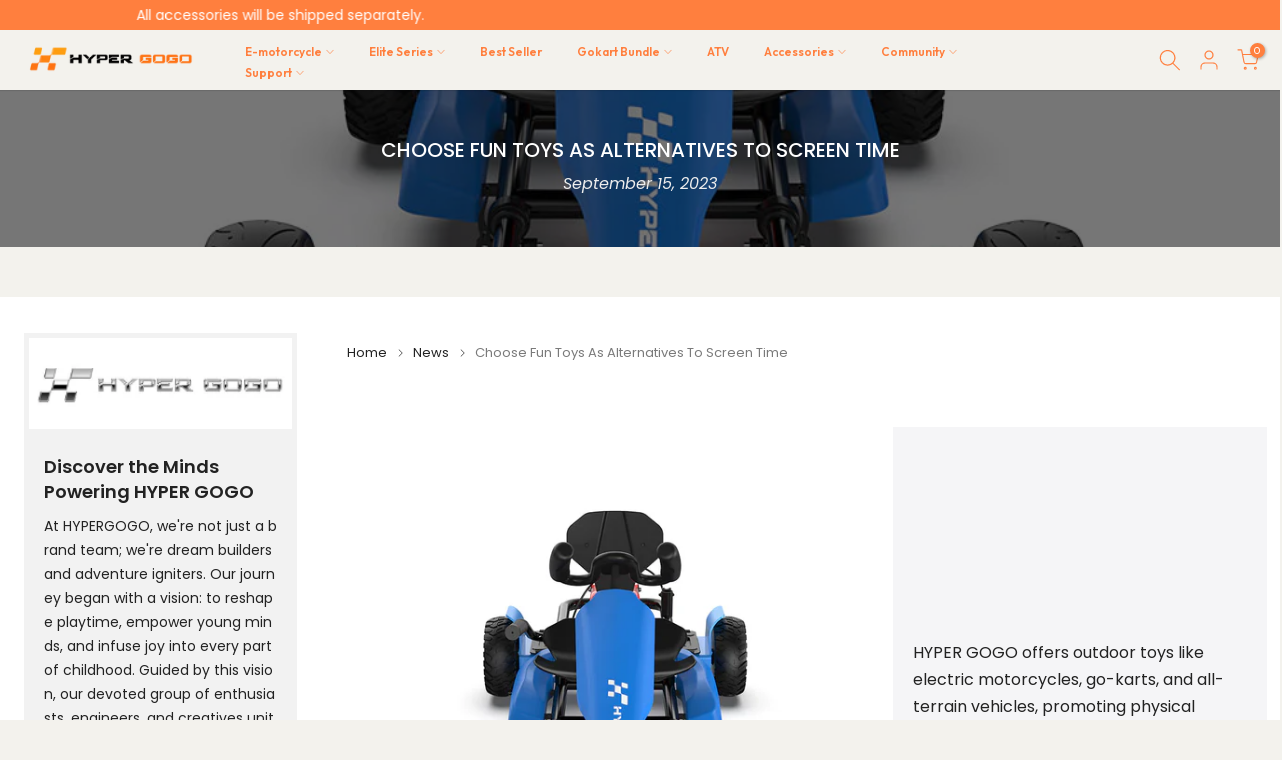

--- FILE ---
content_type: text/html; charset=utf-8
request_url: https://www.hypergogo.com/blogs/news/choose-fun-toys-as-alternatives-to-screen-time
body_size: 84202
content:
<!doctype html><html
  class="t4sp-theme t4s-wrapper__custom rtl_false swatch_color_style_2 pr_border_style_1 pr_img_effect_2 enable_eff_img1_true badge_shape_1 css_for_wis_app_true shadow_round_img_true t4s-header__inline is-remove-unavai-2 t4_compare_true t4s-cart-count-0 t4s-pr-ellipsis-false
 no-js"
  lang="en"
  
>
  <head>
    <!-- Added by AVADA SEO Suite -->
    

    <!-- /Added by AVADA SEO Suite -->

    <!-- Twitter conversion tracking base code -->
    <script>
      !(function (e, t, n, s, u, a) {
        e.twq ||
          ((s = e.twq =
            function () {
              s.exe ? s.exe.apply(s, arguments) : s.queue.push(arguments);
            }),
          (s.version = '1.1'),
          (s.queue = []),
          (u = t.createElement(n)),
          (u.async = !0),
          (u.src = 'https://static.ads-twitter.com/uwt.js'),
          (a = t.getElementsByTagName(n)[0]),
          a.parentNode.insertBefore(u, a));
      })(window, document, 'script');
      twq('config', 'olgn2');
    </script>
    <!-- End Twitter conversion tracking base code -->

    <!-- Google Tag Manager -->
    <script>
      (function (w, d, s, l, i) {
        w[l] = w[l] || [];
        w[l].push({ 'gtm.start': new Date().getTime(), event: 'gtm.js' });
        var f = d.getElementsByTagName(s)[0],
          j = d.createElement(s),
          dl = l != 'dataLayer' ? '&l=' + l : '';
        j.async = true;
        j.src = 'https://www.googletagmanager.com/gtm.js?id=' + i + dl;
        f.parentNode.insertBefore(j, f);
      })(window, document, 'script', 'dataLayer', 'GTM-WWB8B3QP');
    </script>
    <!-- End Google Tag Manager -->
 
<script>
      (function () {
        const a = function (f, a, b) {
            const c = new Date();
            c.setTime(c.getTime() + 1e3 * (60 * (60 * (24 * b))));
            let e = 'expires=' + c.toUTCString();
            document.cookie = f + '=' + a + ';' + e + ';path=/';
          },
          b = new URLSearchParams(window.location.search),
          c = b.entries(),
          d = {};
        for (const [e, a] of c) d[e] = a;
        if (d.sca_ref) {
          const b = d.sca_ref.split('.');
          a('scaaf_aid', b[0]),
            a('scaaf_hc', b[1]),
            localStorage.setItem('scaaf_aid', b[0]),
            localStorage.setItem('scaaf_hc', b[1]),
            localStorage.setItem('scaaf_received', 'false'),
            console.log(
              '%c \u25BA Uppromote Affiliate Marketing: (Stored cookie)',
              'background-color: #092C4C; color: #fff; padding: 5px;'
            );
        }
      })();
    </script>
    <meta charset="utf-8">
    <meta http-equiv="X-UA-Compatible" content="IE=edge">
    
    <meta
      name="viewport"
      content="width=device-width, initial-scale=1, height=device-height, minimum-scale=1.0, maximum-scale=1.0"
    >
    <meta name="theme-color" content="#f3f2ed">
    <link rel="canonical" href="https://www.hypergogo.com/blogs/news/choose-fun-toys-as-alternatives-to-screen-time">
    <link rel="preconnect" href="https://cdn.shopify.com" crossorigin>
    <meta name="facebook-domain-verification" content="udzac2tgbq5a4vs9xx8ukwtkb55u4v">
    <meta name="dmca-site-verification" content="UFhxcjBzUGtBWEN4VHF5QzRzMGM4OXhBaU9TNVR2TmM5S01KWmVGTnpUcz01"><link rel="shortcut icon" type="image/png" href="//www.hypergogo.com/cdn/shop/files/20230609170435.png?v=1686301496&width=32"><link
        rel="apple-touch-icon-precomposed"
        type="image/png"
        sizes="152x152"
        href="//www.hypergogo.com/cdn/shop/files/20230606160802_9e90f426-a0ba-41f0-a07f-3d79dff95197.png?v=1686300279&width=152"
      ><title>HYPER GOGO: Combating Screen Addiction with Outdoor Kids&#39; Toys</title>
      <meta
        name="description"
        content="Discover HYPER GOGO&#39;s range of toys promoting outdoor fun and development, offering safe, durable alternatives to excessive screen time for children."
      ><meta name="keywords" content="Choose Fun Toys As Alternatives To Screen Time, News, HYPER GOGO, www.hypergogo.com"/><meta name="author" content="The4">

<meta property="og:site_name" content="HYPER GOGO">
<meta property="og:url" content="https://www.hypergogo.com/blogs/news/choose-fun-toys-as-alternatives-to-screen-time">
<meta property="og:title" content="HYPER GOGO: Combating Screen Addiction with Outdoor Kids&#39; Toys">
<meta property="og:type" content="article">
<meta property="og:description" content="Discover HYPER GOGO&#39;s range of toys promoting outdoor fun and development, offering safe, durable alternatives to excessive screen time for children."><meta property="og:image" content="http://www.hypergogo.com/cdn/shop/articles/blue-kids-kart.webp?v=1694763077">
  <meta property="og:image:secure_url" content="https://www.hypergogo.com/cdn/shop/articles/blue-kids-kart.webp?v=1694763077">
  <meta property="og:image:width" content="1000">
  <meta property="og:image:height" content="1000"><meta name="twitter:site" content="@HHypergogobike"><meta name="twitter:card" content="summary_large_image">
<meta name="twitter:title" content="HYPER GOGO: Combating Screen Addiction with Outdoor Kids&#39; Toys">
<meta name="twitter:description" content="Discover HYPER GOGO&#39;s range of toys promoting outdoor fun and development, offering safe, durable alternatives to excessive screen time for children.">
    <link href="//www.hypergogo.com/cdn/shop/t/43/assets/animate.min.css?v=117445339244174673761769764623" rel="stylesheet" type="text/css" media="all" />
    <script src="https://js.ptengine.com/1ftveltu.js" defer="defer"></script>
    <script src="//www.hypergogo.com/cdn/shop/t/43/assets/lazysizes.min.js?v=83289260111445824691769764662" async="async"></script>
    <script src="//www.hypergogo.com/cdn/shop/t/43/assets/global.min.js?v=149104643999067994981769764649" defer="defer"></script>
    <script src="//www.hypergogo.com/cdn/shop/t/43/assets/jquery-3.5.1.min.js?v=60938658743091704111769764656"></script>
    <script src="//www.hypergogo.com/cdn/shop/t/43/assets/lozad.js?v=135356962501063472831769764665"></script>

    <script>window.performance && window.performance.mark && window.performance.mark('shopify.content_for_header.start');</script><meta name="google-site-verification" content="9Y3t2D4llAOxSSOcEcBdZuGxSwDsdI3jdP00J-KG1Sc">
<meta id="shopify-digital-wallet" name="shopify-digital-wallet" content="/75082465600/digital_wallets/dialog">
<meta name="shopify-checkout-api-token" content="469346df206550d816225114864183b5">
<meta id="in-context-paypal-metadata" data-shop-id="75082465600" data-venmo-supported="false" data-environment="production" data-locale="en_US" data-paypal-v4="true" data-currency="USD">
<link rel="alternate" type="application/atom+xml" title="Feed" href="/blogs/news.atom" />
<script async="async" src="/checkouts/internal/preloads.js?locale=en-US"></script>
<link rel="preconnect" href="https://shop.app" crossorigin="anonymous">
<script async="async" src="https://shop.app/checkouts/internal/preloads.js?locale=en-US&shop_id=75082465600" crossorigin="anonymous"></script>
<script id="apple-pay-shop-capabilities" type="application/json">{"shopId":75082465600,"countryCode":"HK","currencyCode":"USD","merchantCapabilities":["supports3DS"],"merchantId":"gid:\/\/shopify\/Shop\/75082465600","merchantName":"HYPER GOGO","requiredBillingContactFields":["postalAddress","email","phone"],"requiredShippingContactFields":["postalAddress","email","phone"],"shippingType":"shipping","supportedNetworks":["visa","masterCard","amex"],"total":{"type":"pending","label":"HYPER GOGO","amount":"1.00"},"shopifyPaymentsEnabled":true,"supportsSubscriptions":true}</script>
<script id="shopify-features" type="application/json">{"accessToken":"469346df206550d816225114864183b5","betas":["rich-media-storefront-analytics"],"domain":"www.hypergogo.com","predictiveSearch":true,"shopId":75082465600,"locale":"en"}</script>
<script>var Shopify = Shopify || {};
Shopify.shop = "hypergogo-9795.myshopify.com";
Shopify.locale = "en";
Shopify.currency = {"active":"USD","rate":"1.0"};
Shopify.country = "US";
Shopify.theme = {"name":"HYPERGOGO-(标准版) 2.1发布","id":183513448768,"schema_name":"Kalles","schema_version":"4.1.5","theme_store_id":null,"role":"main"};
Shopify.theme.handle = "null";
Shopify.theme.style = {"id":null,"handle":null};
Shopify.cdnHost = "www.hypergogo.com/cdn";
Shopify.routes = Shopify.routes || {};
Shopify.routes.root = "/";</script>
<script type="module">!function(o){(o.Shopify=o.Shopify||{}).modules=!0}(window);</script>
<script>!function(o){function n(){var o=[];function n(){o.push(Array.prototype.slice.apply(arguments))}return n.q=o,n}var t=o.Shopify=o.Shopify||{};t.loadFeatures=n(),t.autoloadFeatures=n()}(window);</script>
<script>
  window.ShopifyPay = window.ShopifyPay || {};
  window.ShopifyPay.apiHost = "shop.app\/pay";
  window.ShopifyPay.redirectState = null;
</script>
<script id="shop-js-analytics" type="application/json">{"pageType":"article"}</script>
<script defer="defer" async type="module" src="//www.hypergogo.com/cdn/shopifycloud/shop-js/modules/v2/client.init-shop-cart-sync_BN7fPSNr.en.esm.js"></script>
<script defer="defer" async type="module" src="//www.hypergogo.com/cdn/shopifycloud/shop-js/modules/v2/chunk.common_Cbph3Kss.esm.js"></script>
<script defer="defer" async type="module" src="//www.hypergogo.com/cdn/shopifycloud/shop-js/modules/v2/chunk.modal_DKumMAJ1.esm.js"></script>
<script type="module">
  await import("//www.hypergogo.com/cdn/shopifycloud/shop-js/modules/v2/client.init-shop-cart-sync_BN7fPSNr.en.esm.js");
await import("//www.hypergogo.com/cdn/shopifycloud/shop-js/modules/v2/chunk.common_Cbph3Kss.esm.js");
await import("//www.hypergogo.com/cdn/shopifycloud/shop-js/modules/v2/chunk.modal_DKumMAJ1.esm.js");

  window.Shopify.SignInWithShop?.initShopCartSync?.({"fedCMEnabled":true,"windoidEnabled":true});

</script>
<script>
  window.Shopify = window.Shopify || {};
  if (!window.Shopify.featureAssets) window.Shopify.featureAssets = {};
  window.Shopify.featureAssets['shop-js'] = {"shop-cart-sync":["modules/v2/client.shop-cart-sync_CJVUk8Jm.en.esm.js","modules/v2/chunk.common_Cbph3Kss.esm.js","modules/v2/chunk.modal_DKumMAJ1.esm.js"],"init-fed-cm":["modules/v2/client.init-fed-cm_7Fvt41F4.en.esm.js","modules/v2/chunk.common_Cbph3Kss.esm.js","modules/v2/chunk.modal_DKumMAJ1.esm.js"],"init-shop-email-lookup-coordinator":["modules/v2/client.init-shop-email-lookup-coordinator_Cc088_bR.en.esm.js","modules/v2/chunk.common_Cbph3Kss.esm.js","modules/v2/chunk.modal_DKumMAJ1.esm.js"],"init-windoid":["modules/v2/client.init-windoid_hPopwJRj.en.esm.js","modules/v2/chunk.common_Cbph3Kss.esm.js","modules/v2/chunk.modal_DKumMAJ1.esm.js"],"shop-button":["modules/v2/client.shop-button_B0jaPSNF.en.esm.js","modules/v2/chunk.common_Cbph3Kss.esm.js","modules/v2/chunk.modal_DKumMAJ1.esm.js"],"shop-cash-offers":["modules/v2/client.shop-cash-offers_DPIskqss.en.esm.js","modules/v2/chunk.common_Cbph3Kss.esm.js","modules/v2/chunk.modal_DKumMAJ1.esm.js"],"shop-toast-manager":["modules/v2/client.shop-toast-manager_CK7RT69O.en.esm.js","modules/v2/chunk.common_Cbph3Kss.esm.js","modules/v2/chunk.modal_DKumMAJ1.esm.js"],"init-shop-cart-sync":["modules/v2/client.init-shop-cart-sync_BN7fPSNr.en.esm.js","modules/v2/chunk.common_Cbph3Kss.esm.js","modules/v2/chunk.modal_DKumMAJ1.esm.js"],"init-customer-accounts-sign-up":["modules/v2/client.init-customer-accounts-sign-up_CfPf4CXf.en.esm.js","modules/v2/client.shop-login-button_DeIztwXF.en.esm.js","modules/v2/chunk.common_Cbph3Kss.esm.js","modules/v2/chunk.modal_DKumMAJ1.esm.js"],"pay-button":["modules/v2/client.pay-button_CgIwFSYN.en.esm.js","modules/v2/chunk.common_Cbph3Kss.esm.js","modules/v2/chunk.modal_DKumMAJ1.esm.js"],"init-customer-accounts":["modules/v2/client.init-customer-accounts_DQ3x16JI.en.esm.js","modules/v2/client.shop-login-button_DeIztwXF.en.esm.js","modules/v2/chunk.common_Cbph3Kss.esm.js","modules/v2/chunk.modal_DKumMAJ1.esm.js"],"avatar":["modules/v2/client.avatar_BTnouDA3.en.esm.js"],"init-shop-for-new-customer-accounts":["modules/v2/client.init-shop-for-new-customer-accounts_CsZy_esa.en.esm.js","modules/v2/client.shop-login-button_DeIztwXF.en.esm.js","modules/v2/chunk.common_Cbph3Kss.esm.js","modules/v2/chunk.modal_DKumMAJ1.esm.js"],"shop-follow-button":["modules/v2/client.shop-follow-button_BRMJjgGd.en.esm.js","modules/v2/chunk.common_Cbph3Kss.esm.js","modules/v2/chunk.modal_DKumMAJ1.esm.js"],"checkout-modal":["modules/v2/client.checkout-modal_B9Drz_yf.en.esm.js","modules/v2/chunk.common_Cbph3Kss.esm.js","modules/v2/chunk.modal_DKumMAJ1.esm.js"],"shop-login-button":["modules/v2/client.shop-login-button_DeIztwXF.en.esm.js","modules/v2/chunk.common_Cbph3Kss.esm.js","modules/v2/chunk.modal_DKumMAJ1.esm.js"],"lead-capture":["modules/v2/client.lead-capture_DXYzFM3R.en.esm.js","modules/v2/chunk.common_Cbph3Kss.esm.js","modules/v2/chunk.modal_DKumMAJ1.esm.js"],"shop-login":["modules/v2/client.shop-login_CA5pJqmO.en.esm.js","modules/v2/chunk.common_Cbph3Kss.esm.js","modules/v2/chunk.modal_DKumMAJ1.esm.js"],"payment-terms":["modules/v2/client.payment-terms_BxzfvcZJ.en.esm.js","modules/v2/chunk.common_Cbph3Kss.esm.js","modules/v2/chunk.modal_DKumMAJ1.esm.js"]};
</script>
<script>(function() {
  var isLoaded = false;
  function asyncLoad() {
    if (isLoaded) return;
    isLoaded = true;
    var urls = ["https:\/\/js.scrumball.cn\/track\/scr_affiliate.ydd38woe2n.prod.js?r=0323\u0026shop=hypergogo-9795.myshopify.com","https:\/\/sdks.automizely.com\/conversions\/v1\/conversions.js?app_connection_id=6cf45ce9972f41568c476f2e6301600e\u0026mapped_org_id=5c661d5288838e888ed5f3773b289a3b_v1\u0026shop=hypergogo-9795.myshopify.com","https:\/\/sdks.automizely.com\/recommendations\/v1\/pz-recommendations.umd.js?connection_id=2bd79e67a40c4c712c68204925b75e22_v1\u0026org_id=5c661d5288838e888ed5f3773b289a3b_v1\u0026app_key=hypergogo-9795\u0026app_name=personalization\u0026shop=hypergogo-9795.myshopify.com","https:\/\/chat.quickcep.com\/initQuickChat.js?platform=shopify\u0026accessId=7bd98d8f-a37f-445c-bf19-94ec78fb63c4\u0026shop=hypergogo-9795.myshopify.com","https:\/\/static.klaviyo.com\/onsite\/js\/klaviyo.js?company_id=XdqPyk\u0026shop=hypergogo-9795.myshopify.com","https:\/\/cdn.logbase.io\/lb-upsell-wrapper.js?shop=hypergogo-9795.myshopify.com","https:\/\/ecommplugins-scripts.trustpilot.com\/v2.1\/js\/header.min.js?settings=eyJrZXkiOiI5bHBPb3NIUE9JSG1wNTNUIiwicyI6InNrdSJ9\u0026v=2.5\u0026shop=hypergogo-9795.myshopify.com","https:\/\/ecommplugins-trustboxsettings.trustpilot.com\/hypergogo-9795.myshopify.com.js?settings=1729069144066\u0026shop=hypergogo-9795.myshopify.com","https:\/\/widget.trustpilot.com\/bootstrap\/v5\/tp.widget.sync.bootstrap.min.js?shop=hypergogo-9795.myshopify.com","https:\/\/widgets.automizely.com\/reviews\/v1\/sdk.js?connection_id=ed3748d0f75a433698ff058af78a2eb2\u0026mapped_org_id=5c661d5288838e888ed5f3773b289a3b_v1\u0026oid=749728b52dc94dd8bfda6a4f77b4070e\u0026shop=hypergogo-9795.myshopify.com","https:\/\/cdn.shopify.com\/s\/files\/1\/0750\/8246\/5600\/t\/27\/assets\/loy_75082465600.js?v=1762326161\u0026shop=hypergogo-9795.myshopify.com","https:\/\/cdn-app.sealsubscriptions.com\/shopify\/public\/js\/sealsubscriptions.js?shop=hypergogo-9795.myshopify.com","https:\/\/loox.io\/widget\/Fv0_wB3tl-\/loox.1763105085003.js?shop=hypergogo-9795.myshopify.com","https:\/\/cdn.kmalgo.com\/ads\/frontend\/smartpush\/marketingWidgetAction\/product\/202601041054\/index.js?shop=hypergogo-9795.myshopify.com","https:\/\/s3.eu-west-1.amazonaws.com\/production-klarna-il-shopify-osm\/d3bc5d6366701989e2db5a93793900883f2d31a6\/hypergogo-9795.myshopify.com-1769934835653.js?shop=hypergogo-9795.myshopify.com","https:\/\/widgets.automizely.com\/loyalty\/v1\/main.js?module=common\u0026shop=hypergogo-9795.myshopify.com"];
    for (var i = 0; i < urls.length; i++) {
      var s = document.createElement('script');
      s.type = 'text/javascript';
      s.async = true;
      s.src = urls[i];
      var x = document.getElementsByTagName('script')[0];
      x.parentNode.insertBefore(s, x);
    }
  };
  if(window.attachEvent) {
    window.attachEvent('onload', asyncLoad);
  } else {
    window.addEventListener('load', asyncLoad, false);
  }
})();</script>
<script id="__st">var __st={"a":75082465600,"offset":28800,"reqid":"9f216374-cf2a-4a72-924d-1d284903ac9b-1770094305","pageurl":"www.hypergogo.com\/blogs\/news\/choose-fun-toys-as-alternatives-to-screen-time","s":"articles-606320984384","u":"4b68a1ad9f5d","p":"article","rtyp":"article","rid":606320984384};</script>
<script>window.ShopifyPaypalV4VisibilityTracking = true;</script>
<script id="captcha-bootstrap">!function(){'use strict';const t='contact',e='account',n='new_comment',o=[[t,t],['blogs',n],['comments',n],[t,'customer']],c=[[e,'customer_login'],[e,'guest_login'],[e,'recover_customer_password'],[e,'create_customer']],r=t=>t.map((([t,e])=>`form[action*='/${t}']:not([data-nocaptcha='true']) input[name='form_type'][value='${e}']`)).join(','),a=t=>()=>t?[...document.querySelectorAll(t)].map((t=>t.form)):[];function s(){const t=[...o],e=r(t);return a(e)}const i='password',u='form_key',d=['recaptcha-v3-token','g-recaptcha-response','h-captcha-response',i],f=()=>{try{return window.sessionStorage}catch{return}},m='__shopify_v',_=t=>t.elements[u];function p(t,e,n=!1){try{const o=window.sessionStorage,c=JSON.parse(o.getItem(e)),{data:r}=function(t){const{data:e,action:n}=t;return t[m]||n?{data:e,action:n}:{data:t,action:n}}(c);for(const[e,n]of Object.entries(r))t.elements[e]&&(t.elements[e].value=n);n&&o.removeItem(e)}catch(o){console.error('form repopulation failed',{error:o})}}const l='form_type',E='cptcha';function T(t){t.dataset[E]=!0}const w=window,h=w.document,L='Shopify',v='ce_forms',y='captcha';let A=!1;((t,e)=>{const n=(g='f06e6c50-85a8-45c8-87d0-21a2b65856fe',I='https://cdn.shopify.com/shopifycloud/storefront-forms-hcaptcha/ce_storefront_forms_captcha_hcaptcha.v1.5.2.iife.js',D={infoText:'Protected by hCaptcha',privacyText:'Privacy',termsText:'Terms'},(t,e,n)=>{const o=w[L][v],c=o.bindForm;if(c)return c(t,g,e,D).then(n);var r;o.q.push([[t,g,e,D],n]),r=I,A||(h.body.append(Object.assign(h.createElement('script'),{id:'captcha-provider',async:!0,src:r})),A=!0)});var g,I,D;w[L]=w[L]||{},w[L][v]=w[L][v]||{},w[L][v].q=[],w[L][y]=w[L][y]||{},w[L][y].protect=function(t,e){n(t,void 0,e),T(t)},Object.freeze(w[L][y]),function(t,e,n,w,h,L){const[v,y,A,g]=function(t,e,n){const i=e?o:[],u=t?c:[],d=[...i,...u],f=r(d),m=r(i),_=r(d.filter((([t,e])=>n.includes(e))));return[a(f),a(m),a(_),s()]}(w,h,L),I=t=>{const e=t.target;return e instanceof HTMLFormElement?e:e&&e.form},D=t=>v().includes(t);t.addEventListener('submit',(t=>{const e=I(t);if(!e)return;const n=D(e)&&!e.dataset.hcaptchaBound&&!e.dataset.recaptchaBound,o=_(e),c=g().includes(e)&&(!o||!o.value);(n||c)&&t.preventDefault(),c&&!n&&(function(t){try{if(!f())return;!function(t){const e=f();if(!e)return;const n=_(t);if(!n)return;const o=n.value;o&&e.removeItem(o)}(t);const e=Array.from(Array(32),(()=>Math.random().toString(36)[2])).join('');!function(t,e){_(t)||t.append(Object.assign(document.createElement('input'),{type:'hidden',name:u})),t.elements[u].value=e}(t,e),function(t,e){const n=f();if(!n)return;const o=[...t.querySelectorAll(`input[type='${i}']`)].map((({name:t})=>t)),c=[...d,...o],r={};for(const[a,s]of new FormData(t).entries())c.includes(a)||(r[a]=s);n.setItem(e,JSON.stringify({[m]:1,action:t.action,data:r}))}(t,e)}catch(e){console.error('failed to persist form',e)}}(e),e.submit())}));const S=(t,e)=>{t&&!t.dataset[E]&&(n(t,e.some((e=>e===t))),T(t))};for(const o of['focusin','change'])t.addEventListener(o,(t=>{const e=I(t);D(e)&&S(e,y())}));const B=e.get('form_key'),M=e.get(l),P=B&&M;t.addEventListener('DOMContentLoaded',(()=>{const t=y();if(P)for(const e of t)e.elements[l].value===M&&p(e,B);[...new Set([...A(),...v().filter((t=>'true'===t.dataset.shopifyCaptcha))])].forEach((e=>S(e,t)))}))}(h,new URLSearchParams(w.location.search),n,t,e,['guest_login'])})(!0,!0)}();</script>
<script integrity="sha256-4kQ18oKyAcykRKYeNunJcIwy7WH5gtpwJnB7kiuLZ1E=" data-source-attribution="shopify.loadfeatures" defer="defer" src="//www.hypergogo.com/cdn/shopifycloud/storefront/assets/storefront/load_feature-a0a9edcb.js" crossorigin="anonymous"></script>
<script crossorigin="anonymous" defer="defer" src="//www.hypergogo.com/cdn/shopifycloud/storefront/assets/shopify_pay/storefront-65b4c6d7.js?v=20250812"></script>
<script data-source-attribution="shopify.dynamic_checkout.dynamic.init">var Shopify=Shopify||{};Shopify.PaymentButton=Shopify.PaymentButton||{isStorefrontPortableWallets:!0,init:function(){window.Shopify.PaymentButton.init=function(){};var t=document.createElement("script");t.src="https://www.hypergogo.com/cdn/shopifycloud/portable-wallets/latest/portable-wallets.en.js",t.type="module",document.head.appendChild(t)}};
</script>
<script data-source-attribution="shopify.dynamic_checkout.buyer_consent">
  function portableWalletsHideBuyerConsent(e){var t=document.getElementById("shopify-buyer-consent"),n=document.getElementById("shopify-subscription-policy-button");t&&n&&(t.classList.add("hidden"),t.setAttribute("aria-hidden","true"),n.removeEventListener("click",e))}function portableWalletsShowBuyerConsent(e){var t=document.getElementById("shopify-buyer-consent"),n=document.getElementById("shopify-subscription-policy-button");t&&n&&(t.classList.remove("hidden"),t.removeAttribute("aria-hidden"),n.addEventListener("click",e))}window.Shopify?.PaymentButton&&(window.Shopify.PaymentButton.hideBuyerConsent=portableWalletsHideBuyerConsent,window.Shopify.PaymentButton.showBuyerConsent=portableWalletsShowBuyerConsent);
</script>
<script data-source-attribution="shopify.dynamic_checkout.cart.bootstrap">document.addEventListener("DOMContentLoaded",(function(){function t(){return document.querySelector("shopify-accelerated-checkout-cart, shopify-accelerated-checkout")}if(t())Shopify.PaymentButton.init();else{new MutationObserver((function(e,n){t()&&(Shopify.PaymentButton.init(),n.disconnect())})).observe(document.body,{childList:!0,subtree:!0})}}));
</script>
<script id='scb4127' type='text/javascript' async='' src='https://www.hypergogo.com/cdn/shopifycloud/privacy-banner/storefront-banner.js'></script><link id="shopify-accelerated-checkout-styles" rel="stylesheet" media="screen" href="https://www.hypergogo.com/cdn/shopifycloud/portable-wallets/latest/accelerated-checkout-backwards-compat.css" crossorigin="anonymous">
<style id="shopify-accelerated-checkout-cart">
        #shopify-buyer-consent {
  margin-top: 1em;
  display: inline-block;
  width: 100%;
}

#shopify-buyer-consent.hidden {
  display: none;
}

#shopify-subscription-policy-button {
  background: none;
  border: none;
  padding: 0;
  text-decoration: underline;
  font-size: inherit;
  cursor: pointer;
}

#shopify-subscription-policy-button::before {
  box-shadow: none;
}

      </style>

<script>window.performance && window.performance.mark && window.performance.mark('shopify.content_for_header.end');</script>
<link rel="preconnect" href="https://fonts.googleapis.com">
    <link rel="preconnect" href="https://fonts.gstatic.com" crossorigin>
    <link href="https://fonts.googleapis.com/css2?family=Outfit:wght@100..900&display=swap" rel="stylesheet">
    <link href="https://fonts.googleapis.com/css2?family=Anton+SC&family=Outfit:wght@100..900&display=swap" rel="stylesheet"><link rel="stylesheet" href="https://fonts.googleapis.com/css?family=Poppins:300,300i,400,400i,500,500i,600,600i,700,700i,800,800i&display=swap" media="print" onload="this.media='all'"><link href="//www.hypergogo.com/cdn/shop/t/43/assets/base.css?v=66169778088376907641769764626" rel="stylesheet" type="text/css" media="all" /><link href="//www.hypergogo.com/cdn/shop/t/43/assets/css/tailwind-output.css?v=8279466255259422121769769495" rel="stylesheet" type="text/css" media="all" />
<style data-shopify>:root {
        
         /* CSS Variables */
        --wrapper-mw      : 1500px;
        --font-family-1   : Poppins;
        --font-family-2   : Poppins;
        --font-family-3   : Poppins;
        --font-body-family   : Poppins;
        --font-heading-family: Poppins;
       
        
        --t4s-success-color       : #428445;
        --t4s-success-color-rgb   : 66, 132, 69;
        --t4s-warning-color       : #e0b252;
        --t4s-warning-color-rgb   : 224, 178, 82;
        --t4s-error-color         : #EB001B;
        --t4s-error-color-rgb     : 235, 0, 27;
        --t4s-light-color         : #ffffff;
        --t4s-dark-color          : #222222;
        --t4s-highlight-color     : #ec0101;
        --t4s-tooltip-background  : #383838;
        --t4s-tooltip-color       : #fff;
        --primary-sw-color        : #333;
        --primary-sw-color-rgb    : 51, 51, 51;
        --border-sw-color         : #ddd;
        --secondary-sw-color      : #000000;
        --primary-price-color     : #ec0101;
        --secondary-price-color   : #878787;
        
        --t4s-body-background     : #f3f2ed;
        --text-color              : #222222;
        --text-color-rgb          : 34, 34, 34;
        --heading-color           : #222222;
        --accent-color            : #ff7f3e;
        --accent-color-rgb        : 255, 127, 62;
        --accent-color-darken     : #f15100;
        --accent-color-hover      : var(--accent-color-darken);
        --secondary-color         : #222222;
        --secondary-color-rgb     : 34, 34, 34;
        --link-color              : #222222;
        --link-color-hover        : #dddddd;
        --border-color            : #ddd;
        --border-color-rgb        : 221, 221, 221;
        --border-primary-color    : #333;
        --button-background       : #222222;
        --button-color            : #fff;
        --button-background-hover : #ff7f3e;
        --button-color-hover      : #fff;

        --p-sku-orange            : #f47e2f;
        --p-sku-black             : #0f0f0f;
        --p-sku-green             : #4c845d;
        --p-sku-blue              : #478fa0;
        --p-sku-klein-blue        : #194cdd;
        --p-sku-desert-grey       : #dbc9b9;
        --p-sku-avocado-green     : #a1db4d;
        --p-sku-carbon-fiber      : #000000;
        --p-sku-img-carbon-fiber  : url(//www.hypergogo.com/cdn/shop/files/Carbon-Fiber-Img.webp?v=1732263802);
        --p-sku-yellow      : #F7CD18;
        --p-sku-gradient-green      : #8cc639;

        --sale-badge-background    : #ff4e00;
        --sale-badge-color         : #fff;
        --new-badge-background     : #109533;
        --new-badge-color          : #fff;
        --preorder-badge-background: #0774d7;
        --preorder-badge-color     : #fff;
        --soldout-badge-background : #999999;
        --soldout-badge-color      : #fff;
        --custom-badge-background  : #00A500;
        --custom-badge-color       : #fff;/* Shopify related variables */
        --payment-terms-background-color: ;
        
        --lz-background: #f5f5f5;
        --lz-img: url("//www.hypergogo.com/cdn/shop/t/43/assets/t4s_loader.svg?v=2177434872637995841769764756");}

    html {
      font-size: 62.5%;
      height: 100%;
    }

    body {
      margin: 0;
      overflow-x: hidden;
      font-size:16px;
      letter-spacing: 0px;
      color: var(--text-color);
      font-family: var(--font-body-family);
      line-height: 1.7;
      font-weight: 400;
      -webkit-font-smoothing: auto;
      -moz-osx-font-smoothing: auto;
    }
    /*
    @media screen and (min-width: 750px) {
      body {
        font-size: 1.6rem;
      }
    }
    */

    h1, h2, h3, h4, h5, h6, .t4s_as_title {
      color: var(--heading-color);
      font-family: var(--font-heading-family);
      line-height: 1.4;
      font-weight: 600;
      letter-spacing: 0px;
    }
    h1 { font-size: 37px }
    h2 { font-size: 29px }
    h3 { font-size: 23px }
    h4 { font-size: 18px }
    h5 { font-size: 17px }
    h6 { font-size: 15.5px }
    a,.t4s_as_link {
      /* font-family: var(--font-link-family); */
      color: var(--link-color);
    }
    a:hover,.t4s_as_link:hover {
      color: var(--link-color-hover);
    }
    button,
    input,
    optgroup,
    select,
    textarea {
      border-color: var(--border-color);
    }
    .t4s_as_button,
    button,
    input[type="button"]:not(.t4s-btn),
    input[type="reset"],
    input[type="submit"]:not(.t4s-btn) {
      font-family: var(--font-button-family);
      color: var(--button-color);
      background-color: var(--button-background);
      border-color: var(--button-background);
    }
    .t4s_as_button:hover,
    button:hover,
    input[type="button"]:not(.t4s-btn):hover, 
    input[type="reset"]:hover,
    input[type="submit"]:not(.t4s-btn):hover  {
      color: var(--button-color-hover);
      background-color: var(--button-background-hover);
      border-color: var(--button-background-hover);
    }
    
    .t4s-cp,.t4s-color-accent { color : var(--accent-color) }.t4s-ct,.t4s-color-text { color : var(--text-color) }.t4s-ch,.t4ss-color-heading { color : var(--heading-color) }.t4s-csecondary { color : var(--secondary-color) }
    
    .t4s-fnt-fm-1 {
      font-family: var(--font-family-1) !important;
    }
    .t4s-fnt-fm-2 {
      font-family: var(--font-family-2) !important;
    }
    .t4s-fnt-fm-3 {
      font-family: var(--font-family-3) !important;
    }
    .t4s-cr {
        color: var(--t4s-highlight-color);
    }
    .t4s-price__sale { color: var(--primary-price-color); }.t4s-fix-overflow.t4s-row { max-width: 100vw;margin-left: auto;margin-right: auto;}.lazyloadt4s-opt {opacity: 1 !important;transition: opacity 0s, transform 1s !important;}.t4s-d-block {display: block;}.t4s-d-none {display: none;}@media (min-width: 768px) {.t4s-d-md-block {display: block;}.t4s-d-md-none {display: none;}}@media (min-width: 1025px) {.t4s-d-lg-block {display: block;}.t4s-d-lg-none {display: none;}}</style><script>
 const t4sXMLHttpRequest = window.XMLHttpRequest, documentElementT4s = document.documentElement; documentElementT4s.className = documentElementT4s.className.replace('no-js', 'js');function loadImageT4s(_this) { _this.classList.add('lazyloadt4sed')};(function() { const matchMediaHoverT4s = (window.matchMedia('(-moz-touch-enabled: 1), (hover: none)')).matches; documentElementT4s.className += ((window.CSS && window.CSS.supports('(position: sticky) or (position: -webkit-sticky)')) ? ' t4sp-sticky' : ' t4sp-no-sticky'); documentElementT4s.className += matchMediaHoverT4s ? ' t4sp-no-hover' : ' t4sp-hover'; window.onpageshow = function() { if (performance.navigation.type === 2) {document.dispatchEvent(new CustomEvent('cart:refresh'))} }; if (!matchMediaHoverT4s && window.width > 1024) { document.addEventListener('mousemove', function(evt) { documentElementT4s.classList.replace('t4sp-no-hover','t4sp-hover'); document.dispatchEvent(new CustomEvent('theme:hover')); }, {once : true} ); } }());</script><link href="//www.hypergogo.com/cdn/shop/t/43/assets/swiper-bundle.min.css?v=39633872178562917471769764684" rel="stylesheet" type="text/css" media="all" />
<style>
    .jdgm-widget:nth-child(even) {
        display: none ;
    }

    /* Global reduction Angle mark */
    .t4s-product-badge {
      display:none !important;
    }

    /* code */
    .discount {
        box-shadow: 9px 5px 10px #dfe3ea, -5px -5px 10px #faffff;
    }
    
    .discount-content {
        padding: 10px;
        background-color: #FCD760;
        border-right: 1px dashed #fff;
    }
    
    .discount_price {
        display: inline-block;
        color: #fff;
        font-size: 2rem;
        line-height: 1;
        font-weight: 700;
    }
    
    .discount-code {
        position: relative;
        padding: 10px;
        cursor: pointer;
        flex-direction: column;
        background-color: #fff;
    }
    
    .discount-code::after {
        content: '✔ Copy Success';
        display: flex;
        align-items: center;
        justify-content: center;
        position: absolute;
        top: 0;
        left: 0;
        width: 0;
        height: 100%;
        color: #fff;
        font-size: 18px;
        line-height: 1;
        opacity: 0;
        visibility: hidden;
        transition: 0.3s;
        background-color: transparent;
    }
    
    .discount-code.click::after {
        opacity: 1;
        visibility: visible;
        width: 100%;
        background-color: #FCD760;
    }
    
    .discount-code-inner {
        color: #fff;
        font-size: 1.2rem;
        line-height: 1;
        font-weight: 700;
        letter-spacing: 4px;
        padding: 2px 10px;
        background-color: #111317;
        border: 1px dashed #fff;
    }
    
    .discount_description {
        color: #111317;
        font-size: 12px;
        line-height: 1;
        font-weight: 400;
        padding: 5px 0;
    }

     
          

    #ad {
      transition: all 5s linear;
    }

        @media screen and (max-width: 769px) {
      #ad {
        transition: none;
        width:50px !important;
        height:50px;
      }

       .cs_halloween_animation {
         width:150px;
       }
    }

    .shopify-payment-button button.shopify-payment-button__button.shopify-payment-button__button--unbranded {
        color: #000;
    }
    
    .t4s-raw-html video {
        vertical-align: top;
    }
    
    .t4s-custom-section .t4s-row {
        justify-content: center;
    }
    /* product custom section btn */
    
    .bl-template--19195372667200__502decc4-336f-49b7-9f46-988b84778ef6-1684812537b3afdc14-3 .t4s-col-inner {
        position: relative;
        justify-content: start!important;
    }
    
    .bl-template--19195372667200__502decc4-336f-49b7-9f46-988b84778ef6-1684812537b3afdc14-3 .t4s-btn.t4s-btn-custom {
        position: absolute;
        width: calc(100% - 60px);
        margin: 0;
        bottom: 30px;
    }
    
    .bl-template--19195372667200__502decc4-336f-49b7-9f46-988b84778ef6-1684812537b3afdc14-3 .t4s-btn.t4s-btn-custom:first-of-type {
        bottom: 92px;
    }
    /* head */
    
    #shopify-section-top-bar {
        position: sticky;
        top: 0;
        left: 0;
        z-index: 460;
    }
    
    .t4sp-sticky .shopify-section.t4s-section-header {
        position: sticky;
        top: var(--topbar-height) !important;
    }

    header {
      margin:0 !important;
      padding:0 !important;
      top: var(--topbar-height) !important;
    }
    /* custom slider */
    
    .single_image {
        position: relative;
        background-repeat: no-repeat;
        background-position: center;
        background-size: cover;
    }
    
    .image_box {
        overflow: hidden;
    }
    
    .image_box ul {
        list-style: none;
        margin: 0;
        padding: 0;
        display: flex;
        flex-direction: row;
        user-select: none;
        transition: 500ms ease;
        transform: translateX(var(--star-padding));
        grid-gap: var(--gird-gap);
    }
    
    .image_box li {
        display: block;
        flex: 0 0 40%;
        max-width: 40%;
        aspect-ratio: 1/1;
        box-sizing: content-box;
    }
    
    .image_box li>div {
        width: 100%;
        height: 100%;
        background-size: contain !important;
        background-position: center!important;
    }
    
    .info_box {
        position: relative;
        padding-bottom: 8%;
    }
    
    .info_box .info_container {
        display: flex;
        flex-wrap: wrap;
        justify-content: center;
        align-items: center;
        position: absolute;
        left: 0;
        bottom: 30px;
        padding: 0 80px;
        box-sizing: border-box;
        width: 100%;
        opacity: 0;
        visibility: hidden;
        transition: 500ms ease;
        z-index: -1;
        grid-gap: 20px;
    }
    
    .info_box .info_container.active {
        opacity: 1;
        visibility: visible;
        z-index: 1;
    }
    
    .info_box .image_info {
        flex: 0 0 auto;
        max-width: auto;
        display: grid;
        text-align: center;
        grid-gap: 4px;
        z-index: 1;
    }
    
    .info_box .image_info h4 {
        font-size: 16px;
        line-height: 24px;
        font-weight: 700;
        margin: 0;
    }
    
    .info_box .image_info p {
        font-size: 14px;
        line-height: 21px;
        font-weight: 400;
        margin: 0;
        overflow: hidden;
        text-overflow: ellipsis;
        display: -webkit-box;
        -webkit-line-clamp: 2;
        overflow: hidden;
        /*! autoprefixer: off */
        -webkit-box-orient: vertical;
    }
    
    .info_box .image_info span {
        font-size: 14px;
        line-height: 21px;
        font-weight: 400;
        color: #2E3844;
        margin: 0;
    }
    
    .info_box .image_btn {
        flex: 0 0 auto;
        max-width: auto;
        text-align: right;
        z-index: 1;
    }
    
    .info_box .image_btn a {
        display: inline-block;
        padding: 14px 22px;
        color: #2E3844;
        background-color: #fff;
        border-radius: 8px;
        cursor: pointer;
        font-size: 14px;
        line-height: 21px;
        font-weight: 400;
        margin: 0;
        text-decoration: none;
        box-shadow: 0 14px 32px rgb(0 0 0 / 10%);
    }
    
    .btn_left {
        left: 80px;
    }
    
    .btn_right {
        right: 80px;
    }
    
    .btn_left,
    .btn_right {
        position: absolute;
        top: 50%;
        transform: translateY(-50%);
        padding: 12px;
        border-radius: 4px;
        line-height: 1;
        background-color: transparent;
        -moz-user-select: none;
        -webkit-user-select: none;
        -ms-user-select: none;
    }
    
    .btn_left.active,
    .btn_right.active {
        background-color: #8f8f8f;
        cursor: pointer;
    }
    
    .btn_left svg,
    .btn_right svg {
        width: 24px;
        height: 24px;
        fill: #2E3844;
        fill-opacity: 0.1;
        transition: 500ms ease;
    }
    
    .btn_left.active svg,
    .btn_right.active svg {
        fill-opacity: 1;
    }
    
    .nav_dots {
        display: flex;
        justify-content: space-between;
        align-items: center;
        position: absolute;
        top: 5%;
        left: 0;
        width: 100%;
        padding: 0 80px;
        box-sizing: border-box;
    }
    
    .nav_dots h3 {
        font-size: 24px;
        line-height: 36px;
        margin: 0;
    }
    
    .nav_dots ul {
        display: flex;
        grid-gap: 8px;
        margin: 0;
        padding: 0;
        list-style: none;
    }
    
    .nav_dots li {
        width: 8px;
        height: 8px;
        border-radius: 50%;
        opacity: 0.1;
        transition: 500ms ease;
        cursor: pointer;
    }
    
    .nav_dots li.active {
        opacity: 1;
    }
    /* index slider ul */
    
    .slider_ul {
        list-style: none;
        padding: 0;
        margin: 0;
    }
    
    .slider_ul li {
        display: flex;
        align-items: center;
        margin-bottom: 8px;
    }
    
    .slider_ul li svg {
        width: 16px;
        height: 16px;
        fill: #fff;
    }
    
    .slider_ul li p {
        font-size: 14px;
        line-height: 21px;
        color: #fff;
        margin: 0 0 0 8px;
    }
    /* index product compare */
    
    .indx_pr_com {
        padding: 0 15%;
    }
    
    .indx_pr_com div {
        padding: 10px 20px;
    }
    
    .indx_pr_com.br_right div {
        text-align: right;
        border-right: 1px solid #000;
    }
    
    .indx_pr_com.br_left div {
        border-left: 1px solid #000;
    }
    
    .indx_pr_com p {
        font-size: 14px;
        color: #000;
        margin-bottom: 10px;
        line-height: 1;
    }
    
    .indx_pr_com a {
        position: relative;
        display: inline-block;
        font-size: 14px;
        font-weight: 500;
        border: 2px solid #000;
        padding: 4px 20px;
        color: #000;
        text-decoration: none;
        border-radius: 40px;
        z-index: 1;
        overflow: hidden;
    }
    
    .indx_pr_com a:hover {
        color: #fff;
    }
    
    .indx_pr_com a::before {
        content: '';
        position: absolute;
        top: 0;
        left: 0;
        width: 0;
        height: 100%;
        background-color: transparent;
        transition: width .3s ease-in-out;
        z-index: -1;
    }
    
    .indx_pr_com a:hover::before {
        width: 100%;
        background-color: #000;
    }
    /* product grid */
    
    .pr_slider_grid {
        display: grid;
        grid-gap: 24px;
        grid-template-columns: 1fr 1fr 1fr 1fr;
        box-sizing: border-box;
    }
    
    .grid_inner {
        text-align: center;
        color: #fff;
    }
    
    .content_title>span:first-child {
        font-size: 24px;
        line-height: 36px;
    }
    
    .content_title>span:last-child {
        font-size: 20px;
        line-height: 30px;
    }
    
    .content_text {
        font-size: 12px;
        line-height: 18px;
    }

            /*  nav */
    .cs_collection_nav {
      display: flex;
      width: 100%;
      height: 100%;
    }

    .cs_collection_nav .cs_nav_list {
          width: 25%;
          padding: 20px 0;
      text-align:start;
    }

    .cs_main_title {
              font-size: 18px;
    text-transform: uppercase;
    margin-bottom: 10px;
    border-bottom: 1px solid #ccc;
    }

    .cs_collection_nav .cs_collection_link {
          display: block;
    margin: 10px 0;
    cursor: pointer;
      width:100px;
    }

    
    .cs_collection_nav .cs_nav_con {
      flex: 1;
      position: relative;
    }
   
     .cs_nav_con .cs_collection_con {
      position: absolute;
      top: 0;
      left: 0;
      display:flex;
      width:100%;
      /* height:100%; */
      opacity: 0;
      z-index: 1;
    }

    .cs_nav_con .cs_collection_active {
      opacity: 1;
      z-index: 2;
    }

    .cs_nav_con .cs_nav_item {
      flex:1;
      max-width:35%;
    }

    .cs_nav_con .t4s_ratio:not(.t4s_bg)>*:not(.t4s-not-style) {
      width: 100%;
      height: 100%;
      object-fit: cover;
      margin:0 0;
    }

    
    @media (max-width: 767px) {
        /* product custom section btn */
        .bl-template--19195372667200__502decc4-336f-49b7-9f46-988b84778ef6-1684812537b3afdc14-3 .t4s-btn.t4s-btn-custom {
            position: relative;
            width: 100%;
            bottom: 0;
        }
        .bl-template--19195372667200__502decc4-336f-49b7-9f46-988b84778ef6-1684812537b3afdc14-3 .t4s-btn.t4s-btn-custom:first-of-type {
            bottom: 0;
            margin: 0 0 20px 0;
        }
        /* custom slider */
        .single_image {
            padding: 50px 0 15px;
        }
        .image_box li {
            flex: 0 0 70%;
            max-width: 70%;
        }
        .info_box {
            padding-bottom: 50%;
        }
        .info_box .info_container {
            flex-direction: column;
            align-items: stretch;
            padding: 0 7.5px;
            bottom: 0;
            grid-gap: 0;
        }
        .info_box .image_info {
            flex: 0 0 100%;
            max-width: 100%;
            margin-bottom: 15px;
        }
        .info_box .image_info h4 {
            font-size: 14px;
            line-height: 21px;
        }
        .info_box .image_info p,
        .info_box .image_info span {
            font-size: 12px;
            line-height: 18px;
        }
        .info_box .image_btn {
            flex: 0 0 100%;
            max-width: 100%;
            text-align: center;
        }
        .info_box .image_btn a {
            display: block;
        }
        .btn_right {
            right: 7.5px;
        }
        .btn_left {
            left: 7.5px;
        }
        .btn_left,
        .btn_right {
            padding: 5px;
        }
        .btn_left svg,
        .btn_right svg {
            height: 20px;
            width: 20px;
        }
        .nav_dots {
            top: 11.5px;
            padding: 0 7.5px;
        }
        .nav_dots h3 {
            font-size: 18px;
            line-height: 27px;
        }
        /* index product compare */
        .indx_pr_com div {
            text-align: center!important;
            border: none!important;
            border-bottom: 1px solid #000!important;
        }
        /* product grid */
        .content_title>span:first-child {
            font-size: 18px;
            line-height: 27px;
        }
        .content_title>span:last-child {
            font-size: 14px;
            line-height: 21px;
        }
    }

        /* article menu */
    
    .t4s-main-article-page.t4s-main-area {
        width: 75%;
    }
    
    .t4s-article-content .title {
  margin-top: 40px;
    margin-bottom: 16px 
    }
    
    .t4s-article-menu {
        flex: 0 0 auto;
        width: 20%;
        position: sticky;
        top: 90px;
        padding: 15px;
        background-color: #f1f2ff;
        box-sizing: border-box;
        z-index: 1;
    }
    
    .t4s-article-menu .menu_title_dk,
    .t4s-article-menu .menu_title_mb {
        display:flex;
        font-size: 20px;
        font-weight: 700;
        line-height: 30px;
        color: #222;
        margin-bottom: 20px;
    }
    
    .t4s-article-menu .menu_title_mb {
        display: none;
    }
    
    .t4s-article-menu ul {
        position: relative;
        padding: 0;
        margin: 0;
        list-style: none;
    }
    
    
    .t4s-article-menu ul li {
        position: relative;
        font-size: 14px;
        line-height: 21px;
        padding-left: 0px;
        margin-bottom: 12px;
        transition: 500ms;
        cursor: pointer;
        white-space: nowrap;
        text-overflow: ellipsis;
    }
    
    .t4s-article-menu ul li.h3 {
        list-style-type:circle;
        margin-left: 60px;
        line-height: 18px;
    }

    .t4s-article-menu ul li.h2 {
        list-style-type:disc;
        margin-left: 48px;
    }
    
    .t4s-article-menu ul li.active,
    .t4s-article-menu ul li:hover {
        color: #e84218;
    }
    
    /* .t4s-article-menu ul li::before {
        content: '';
        position: absolute;
        top: 50%;
        left: 14px;
        transform: translate(-50%, -50%);
        width: 0;
        height: 0;
        border-top: 6px solid transparent;
        border-left: 10.43px solid #0c548c;
        border-bottom: 6px solid transparent;
        opacity: 0;
        visibility: hidden;
    } */
    
    .t4s-article-menu ul li.active::before {
        opacity: 0;
        visibility: visible;
    }

    /* .t4s-section-inner p {
      line-height: 1.8em;
    } */
    .t4s-section-inner h1, h2, h3, h4, h5, h6, .f__mont, .f_heading, .h3 {
    font-weight: 600;
    color: #222;
    letter-spacing: 0px;
    line-height: 1.428;
    }

    .t4s-section-inner h3 {
    font-size: 23px;
}
    
    
    @media (max-width: 767px) {
        .t4s-main-article-page.t4s-main-area {
            width: 100%;
        }
        .t4s-article-menu {
            top: 68px;
            width: 100%;
            padding: 7.5px;
            transition: 500ms ease;
        }
        .shopify-section-header-hidden+#MainContent .t4s-article-menu {
            top: 0;
        }
        .t4s-article-menu .menu_title_dk {
            display: none;
        }
        .t4s-article-menu .menu_title_mb {
            display: block;
            position: relative;
            margin-bottom: 0;
            font-size: 18px;
            line-height: 27px;
            text-align: center;
        }
        .t4s-article-menu .menu_title_mb.active {
            margin-bottom: 12px;
            text-align: left;
        }
        .t4s-article-menu .menu_title_mb.active .t4s-icon-select-arrow {
            transform: rotate(180deg);
        }
        .t4s-article-menu ul {
            opacity: 0;
            visibility: hidden;
            overflow: hidden;
            max-height: 0;
            transition: 500ms ease;
        }
        .t4s-article-menu .menu_title_mb.active+ul {
            opacity: 1;
            visibility: visible;
            max-height: fit-content;
        }
        .active ul {
            opacity: 1;
            transition: 500ms ease;
        }
        .t4s-article-menu ul li {
            margin-bottom: 12px;
        }
    }
    /* custom slider */
    }
</style>
<style>
  .cs-image.full_width {
    width: 100%;
    height: auto;
  }
  .cs-image.full_height {
    max-width: none;
    width: auto;
    height: 100%;
  }
  .cs-image.cover {
    width: 100%;
    height: 100%;
    object-fit: cover;
  }
  .jdgm-rev-widg {
    font-family: 'Outfit';
    --jdgm-primary-color: #ff7f3e;
    --jdgm-secondary-color: #ff7f3e1a;
    --jdgm-star-color: #ff7f3e;
    --jdgm-write-review-bg-color: #ff7f3e;
    --jdgm-paginate-color: #ff7f3e;
    --jdgm-reviewer-name-color: #ff7f3e;
    --jdgm-border-radius: 10;
  }
  .jdgm--leex-script-loaded .jdgm-rev-widg__header, 
  .jdgm--leex-script-loaded .jdgm-rev-widg__actions, 
  .jdgm--leex-script-loaded .jdgm-rev, 
  .jdgm--leex-script-loaded .jdgm-quest {
    background-color: #ffffff9e !important;
    box-shadow: none !important;
  }
  .jdgm--leex-script-loaded .jdgm-rev-widg__header, 
  .jdgm--leex-script-loaded .jdgm-rev-widg__title, 
  .jdgm--leex-script-loaded .jdgm-rev, 
  .jdgm--leex-script-loaded .jdgm-quest {
    color: #444 !important;
  }
  .jdgm-widget:not(.jdgm-medals-wrapper) .jdgm-medals .jdgm-medals__container {
    overflow: visible !important;
  }
  .jdgm--leex-script-loaded .jdgm-rev-widg__actions {
    margin: 1.8vh 0;
  }
  .jdgm-rev__title {
    font-size: 16px;
  }
  .jdgm-rev .jdgm-rev__body {
    font-size: 14px;
  }
  .jdgm-rev__reply-content {
    font-size: 14px;
  }
  .jdgm-rev-widg__summary-text {
    font-size: 12px;
  }
  .jdgm-rev-widg__summary-average {
    font-size: 14px;
  }
  .jdgm-rev-widg__title {
    font-size: 22px;
  }
  .jdgm-rev[data-verified-buyer=true] .jdgm-rev__icon.jdgm-rev__icon:after, 
  .jdgm-rev__buyer-badge.jdgm-rev__buyer-badge {
    background-color: var(--jdgm-primary-color) !important;
  }
  .jdgm-histogram__bar-content {
    background-color: var(--jdgm-star-color) !important;
  }
  .jdgm-histogram .jdgm-star {
    color: var(--jdgm-star-color) !important;
  }

  .jdgm-carousel-wrapper {
    font-family: "Outfit";
    --font-heading-family: "Outfit";
    color: #444;
  }
  .jdgm-carousel-wrapper a {
    color: #444 !important;
  }
  .jdgm-carousel-wrapper .jdgm-carousel-title-and-link {
    padding: 0 50px;
  }
  .jdgm-carousel-wrapper .jdgm-carousel-title-and-link .jdgm-carousel-title {
    color: #444 !important;
  }
  .jdgm-widget {
    position: relative;
    padding: 0 30px;
    z-index: 450 !important;
  }
  .jdgm-widget .jdgm-carousel-item__review-title {
    font-weight: 600;
  }
  .jdgm-widget .jdgm-carousel-item__review-body {
    font-size: 14px;
  }
  .jdgm-widget .jdgm-carousel-item__inner-wrapper {
    box-shadow: none !important;
    border: 1px solid #00000012;
  }
  .jdgm-widget #trustpilot-widget-trustbox-0-wrapper {
    margin-top: 24px !important;
  }
  @media screen and (max-width: 768px){
    .jdgm-carousel-wrapper .jdgm-carousel-title-and-link {
      padding: 0 20px;
    }
    .jdgm-carousel-wrapper .jdgm-carousel-title-and-link .jdgm-carousel-title {
      font-size: 23px;
    }
    .jdgm-widget {
      padding: 0;
    }
  }
</style>
<link href="//www.hypergogo.com/cdn/shop/t/43/assets/custom-image-text.css?v=148138618199256715871769764637" rel="stylesheet" type="text/css" media="all" />


    

    

    
  
    <!-- <script>window.is_hulkpo_installed=true</script>  <script src="https://shopoe.net/app.js"></script> -->

    <script>
    
    
    
    
    var gsf_conversion_data = {page_type : '', event : '', data : {shop_currency : "USD"}};
    
</script>
    <script async defer src="https://tools.luckyorange.com/core/lo.js?site-id=14ca3ead"></script>
  <!-- BEGIN app block: shopify://apps/xcotton-post-purchase-guard/blocks/insurance/6531bb8b-340c-42d4-b5da-1734c7a2c524 -->
<link rel="preconnect" href="https://seller.xcottons.com">
<link rel="dns-prefetch" href="https://seller.xcottons.com">
<link rel="preconnect" href="https://sslstaticus.xcottons.com">
<link rel="dns-prefetch" href="https://sslstaticus.xcottons.com">
<script q="true">
!function(){"use strict";function n(n,t){var o=document.createElement("script");o.src=n,o.type="text/javascript","function"==typeof t&&(o.onload=t),o.async=!0,document.head.appendChild(o)}var t="hypergogo-9795.myshopify.com";window.currentShopifyDomain=t;window.__xcotton_url__={baseUrl:"https://seller.xcottons.com",authPath:"/go/packageOpenApiWeb/plugins/calcFunc",staticUrl:"https://sslstaticus.xcottons.com",staticPath:"/shopify-plugins/xmh-idc/",currentShopifyDomain:t},window.__xcotton_init_d__={cdn_version:"",cdn_version_name:'',cdn_version_debug:"",cdn_version_debug_name:'',use_jquery:"true"};var o=function(n,t){t=t||location.href;var o=new RegExp("(\\?|#|&)"+n+"=([^&#]*)(&|#|$)"),_=t.match(o);return decodeURIComponent(_?_[2]:"")}("__xmh_debug__"),_=window,c=_.__xcotton_url__,e=c.baseUrl,a=c.authPath,i=c.staticUrl,r=c.staticPath,s=c.currentShopifyDomain,u=_.__xcotton_init_d__.use_jquery;n("".concat(e).concat(a,"?shopDomain=").concat(s,"&__xmh_debug__=").concat(o),function(){if(_.__xcotton_auth__&&(_.__xcotton_auth__.isOpenForSP||_.__xcotton_auth__.isOpenForPP)&&_.__xcotton_cdnVersion__){var t="".concat(i).concat(r,"xcotton.v").concat(String(_.__xcotton_cdnVersion__).replace(/\./g,"-"),".").concat(s,".js");"true"===u&&"undefined"==typeof jQuery?n("https://cdn.shopify.com/extensions/019b6eb2-8e40-795b-b137-1eaa5943f01e/post-purchase-protection-118/assets/selector.js",function(){n(t)}):n(t)}})}();
</script><!-- END app block --><!-- BEGIN app block: shopify://apps/uppromote-affiliate/blocks/core-script/64c32457-930d-4cb9-9641-e24c0d9cf1f4 --><!-- BEGIN app snippet: core-metafields-setting --><!--suppress ES6ConvertVarToLetConst -->
<script type="application/json" id="core-uppromote-settings">{"app_env":{"env":"production"},"message_bar_setting":{"referral_enable":0,"referral_content":"You're shopping with {affiliate_name}!","referral_font":"Poppins","referral_font_size":14,"referral_text_color":"#ffffff","referral_background_color":"#338FB1","not_referral_enable":0,"not_referral_content":"Enjoy your time.","not_referral_font":"Poppins","not_referral_font_size":14,"not_referral_text_color":"#ffffff","not_referral_background_color":"#338FB1"}}</script>
<script type="application/json" id="core-uppromote-cart">{"note":null,"attributes":{},"original_total_price":0,"total_price":0,"total_discount":0,"total_weight":0.0,"item_count":0,"items":[],"requires_shipping":false,"currency":"USD","items_subtotal_price":0,"cart_level_discount_applications":[],"checkout_charge_amount":0}</script>
<script id="core-uppromote-quick-store-tracking-vars">
    function getDocumentContext(){const{href:a,hash:b,host:c,hostname:d,origin:e,pathname:f,port:g,protocol:h,search:i}=window.location,j=document.referrer,k=document.characterSet,l=document.title;return{location:{href:a,hash:b,host:c,hostname:d,origin:e,pathname:f,port:g,protocol:h,search:i},referrer:j||document.location.href,characterSet:k,title:l}}function getNavigatorContext(){const{language:a,cookieEnabled:b,languages:c,userAgent:d}=navigator;return{language:a,cookieEnabled:b,languages:c,userAgent:d}}function getWindowContext(){const{innerHeight:a,innerWidth:b,outerHeight:c,outerWidth:d,origin:e,screen:{height:j,width:k},screenX:f,screenY:g,scrollX:h,scrollY:i}=window;return{innerHeight:a,innerWidth:b,outerHeight:c,outerWidth:d,origin:e,screen:{screenHeight:j,screenWidth:k},screenX:f,screenY:g,scrollX:h,scrollY:i,location:getDocumentContext().location}}function getContext(){return{document:getDocumentContext(),navigator:getNavigatorContext(),window:getWindowContext()}}
    if (window.location.href.includes('?sca_ref=')) {
        localStorage.setItem('__up_lastViewedPageContext', JSON.stringify({
            context: getContext(),
            timestamp: new Date().toISOString(),
        }))
    }
</script>

<script id="core-uppromote-setting-booster">
    var UpPromoteCoreSettings = JSON.parse(document.getElementById('core-uppromote-settings').textContent)
    UpPromoteCoreSettings.currentCart = JSON.parse(document.getElementById('core-uppromote-cart')?.textContent || '{}')
    const idToClean = ['core-uppromote-settings', 'core-uppromote-cart', 'core-uppromote-setting-booster', 'core-uppromote-quick-store-tracking-vars']
    idToClean.forEach(id => {
        document.getElementById(id)?.remove()
    })
</script>
<!-- END app snippet -->


<!-- END app block --><!-- BEGIN app block: shopify://apps/avada-seo-suite/blocks/avada-seo/15507c6e-1aa3-45d3-b698-7e175e033440 --><script>
  window.AVADA_SEO_ENABLED = true;
</script><!-- BEGIN app snippet: avada-broken-link-manager --><!-- END app snippet --><!-- BEGIN app snippet: avada-seo-site --><!-- END app snippet --><!-- BEGIN app snippet: avada-robot-onpage --><!-- Avada SEO Robot Onpage -->












<!-- END app snippet --><!-- BEGIN app snippet: avada-frequently-asked-questions -->







<!-- END app snippet --><!-- BEGIN app snippet: avada-custom-css --> <!-- BEGIN Avada SEO custom CSS END -->


<!-- END Avada SEO custom CSS END -->
<!-- END app snippet --><!-- BEGIN app snippet: avada-loading --><style>
  @keyframes avada-rotate {
    0% { transform: rotate(0); }
    100% { transform: rotate(360deg); }
  }

  @keyframes avada-fade-out {
    0% { opacity: 1; visibility: visible; }
    100% { opacity: 0; visibility: hidden; }
  }

  .Avada-LoadingScreen {
    display: none;
    width: 100%;
    height: 100vh;
    top: 0;
    position: fixed;
    z-index: 9999;
    display: flex;
    align-items: center;
    justify-content: center;
  
    background-image: url();
    background-position: center;
    background-size: cover;
    background-repeat: no-repeat;
  
  }

  .Avada-LoadingScreen svg {
    animation: avada-rotate 1s linear infinite;
    width: px;
    height: px;
  }
</style>
<script>
  const themeId = Shopify.theme.id;
  const loadingSettingsValue = null;
  const loadingType = loadingSettingsValue?.loadingType;
  function renderLoading() {
    new MutationObserver((mutations, observer) => {
      if (document.body) {
        observer.disconnect();
        const loadingDiv = document.createElement('div');
        loadingDiv.className = 'Avada-LoadingScreen';
        if(loadingType === 'custom_logo' || loadingType === 'favicon_logo') {
          const srcLoadingImage = loadingSettingsValue?.customLogoThemeIds[themeId] || '';
          if(srcLoadingImage) {
            loadingDiv.innerHTML = `
            <img alt="Avada logo"  height="600px" loading="eager" fetchpriority="high"
              src="${srcLoadingImage}&width=600"
              width="600px" />
              `
          }
        }
        if(loadingType === 'circle') {
          loadingDiv.innerHTML = `
        <svg viewBox="0 0 40 40" fill="none" xmlns="http://www.w3.org/2000/svg">
          <path d="M20 3.75C11.0254 3.75 3.75 11.0254 3.75 20C3.75 21.0355 2.91053 21.875 1.875 21.875C0.839475 21.875 0 21.0355 0 20C0 8.9543 8.9543 0 20 0C31.0457 0 40 8.9543 40 20C40 31.0457 31.0457 40 20 40C18.9645 40 18.125 39.1605 18.125 38.125C18.125 37.0895 18.9645 36.25 20 36.25C28.9748 36.25 36.25 28.9748 36.25 20C36.25 11.0254 28.9748 3.75 20 3.75Z" fill=""/>
        </svg>
      `;
        }

        document.body.insertBefore(loadingDiv, document.body.firstChild || null);
        const e = '';
        const t = '';
        const o = 'first' === t;
        const a = sessionStorage.getItem('isShowLoadingAvada');
        const n = document.querySelector('.Avada-LoadingScreen');
        if (a && o) return (n.style.display = 'none');
        n.style.display = 'flex';
        const i = document.body;
        i.style.overflow = 'hidden';
        const l = () => {
          i.style.overflow = 'auto';
          n.style.animation = 'avada-fade-out 1s ease-out forwards';
          setTimeout(() => {
            n.style.display = 'none';
          }, 1000);
        };
        if ((o && !a && sessionStorage.setItem('isShowLoadingAvada', true), 'duration_auto' === e)) {
          window.onload = function() {
            l();
          };
          return;
        }
        setTimeout(() => {
          l();
        }, 1000 * e);
      }
    }).observe(document.documentElement, { childList: true, subtree: true });
  };
  function isNullish(value) {
    return value === null || value === undefined;
  }
  const themeIds = '';
  const themeIdsArray = themeIds ? themeIds.split(',') : [];

  if(!isNullish(themeIds) && themeIdsArray.includes(themeId.toString()) && loadingSettingsValue?.enabled) {
    renderLoading();
  }

  if(isNullish(loadingSettingsValue?.themeIds) && loadingSettingsValue?.enabled) {
    renderLoading();
  }
</script>
<!-- END app snippet --><!-- BEGIN app snippet: avada-seo-social-post --><!-- END app snippet -->
<!-- END app block --><script src="https://cdn.shopify.com/extensions/019c0f0d-335d-746a-9f01-9f7ed61510b6/lb-upsell-233/assets/lb-selleasy.js" type="text/javascript" defer="defer"></script>
<script src="https://cdn.shopify.com/extensions/019b97b0-6350-7631-8123-95494b086580/socialwidget-instafeed-78/assets/social-widget.min.js" type="text/javascript" defer="defer"></script>
<script src="https://cdn.shopify.com/extensions/019be912-7856-7c1f-9705-c70a8c8d7a8b/app-109/assets/core.min.js" type="text/javascript" defer="defer"></script>
<script src="https://cdn.shopify.com/extensions/019c1120-88b6-7996-9d2d-8468f0773bdf/rivo-727/assets/rivo-app-embed.js" type="text/javascript" defer="defer"></script>
<script src="https://cdn.shopify.com/extensions/d32fb49d-7f37-4bc8-bbd0-c4621550dcda/willdesk-live-chat-helpdesk-6/assets/willdesk.min.js" type="text/javascript" defer="defer"></script>
<link href="https://monorail-edge.shopifysvc.com" rel="dns-prefetch">
<script>(function(){if ("sendBeacon" in navigator && "performance" in window) {try {var session_token_from_headers = performance.getEntriesByType('navigation')[0].serverTiming.find(x => x.name == '_s').description;} catch {var session_token_from_headers = undefined;}var session_cookie_matches = document.cookie.match(/_shopify_s=([^;]*)/);var session_token_from_cookie = session_cookie_matches && session_cookie_matches.length === 2 ? session_cookie_matches[1] : "";var session_token = session_token_from_headers || session_token_from_cookie || "";function handle_abandonment_event(e) {var entries = performance.getEntries().filter(function(entry) {return /monorail-edge.shopifysvc.com/.test(entry.name);});if (!window.abandonment_tracked && entries.length === 0) {window.abandonment_tracked = true;var currentMs = Date.now();var navigation_start = performance.timing.navigationStart;var payload = {shop_id: 75082465600,url: window.location.href,navigation_start,duration: currentMs - navigation_start,session_token,page_type: "article"};window.navigator.sendBeacon("https://monorail-edge.shopifysvc.com/v1/produce", JSON.stringify({schema_id: "online_store_buyer_site_abandonment/1.1",payload: payload,metadata: {event_created_at_ms: currentMs,event_sent_at_ms: currentMs}}));}}window.addEventListener('pagehide', handle_abandonment_event);}}());</script>
<script id="web-pixels-manager-setup">(function e(e,d,r,n,o){if(void 0===o&&(o={}),!Boolean(null===(a=null===(i=window.Shopify)||void 0===i?void 0:i.analytics)||void 0===a?void 0:a.replayQueue)){var i,a;window.Shopify=window.Shopify||{};var t=window.Shopify;t.analytics=t.analytics||{};var s=t.analytics;s.replayQueue=[],s.publish=function(e,d,r){return s.replayQueue.push([e,d,r]),!0};try{self.performance.mark("wpm:start")}catch(e){}var l=function(){var e={modern:/Edge?\/(1{2}[4-9]|1[2-9]\d|[2-9]\d{2}|\d{4,})\.\d+(\.\d+|)|Firefox\/(1{2}[4-9]|1[2-9]\d|[2-9]\d{2}|\d{4,})\.\d+(\.\d+|)|Chrom(ium|e)\/(9{2}|\d{3,})\.\d+(\.\d+|)|(Maci|X1{2}).+ Version\/(15\.\d+|(1[6-9]|[2-9]\d|\d{3,})\.\d+)([,.]\d+|)( \(\w+\)|)( Mobile\/\w+|) Safari\/|Chrome.+OPR\/(9{2}|\d{3,})\.\d+\.\d+|(CPU[ +]OS|iPhone[ +]OS|CPU[ +]iPhone|CPU IPhone OS|CPU iPad OS)[ +]+(15[._]\d+|(1[6-9]|[2-9]\d|\d{3,})[._]\d+)([._]\d+|)|Android:?[ /-](13[3-9]|1[4-9]\d|[2-9]\d{2}|\d{4,})(\.\d+|)(\.\d+|)|Android.+Firefox\/(13[5-9]|1[4-9]\d|[2-9]\d{2}|\d{4,})\.\d+(\.\d+|)|Android.+Chrom(ium|e)\/(13[3-9]|1[4-9]\d|[2-9]\d{2}|\d{4,})\.\d+(\.\d+|)|SamsungBrowser\/([2-9]\d|\d{3,})\.\d+/,legacy:/Edge?\/(1[6-9]|[2-9]\d|\d{3,})\.\d+(\.\d+|)|Firefox\/(5[4-9]|[6-9]\d|\d{3,})\.\d+(\.\d+|)|Chrom(ium|e)\/(5[1-9]|[6-9]\d|\d{3,})\.\d+(\.\d+|)([\d.]+$|.*Safari\/(?![\d.]+ Edge\/[\d.]+$))|(Maci|X1{2}).+ Version\/(10\.\d+|(1[1-9]|[2-9]\d|\d{3,})\.\d+)([,.]\d+|)( \(\w+\)|)( Mobile\/\w+|) Safari\/|Chrome.+OPR\/(3[89]|[4-9]\d|\d{3,})\.\d+\.\d+|(CPU[ +]OS|iPhone[ +]OS|CPU[ +]iPhone|CPU IPhone OS|CPU iPad OS)[ +]+(10[._]\d+|(1[1-9]|[2-9]\d|\d{3,})[._]\d+)([._]\d+|)|Android:?[ /-](13[3-9]|1[4-9]\d|[2-9]\d{2}|\d{4,})(\.\d+|)(\.\d+|)|Mobile Safari.+OPR\/([89]\d|\d{3,})\.\d+\.\d+|Android.+Firefox\/(13[5-9]|1[4-9]\d|[2-9]\d{2}|\d{4,})\.\d+(\.\d+|)|Android.+Chrom(ium|e)\/(13[3-9]|1[4-9]\d|[2-9]\d{2}|\d{4,})\.\d+(\.\d+|)|Android.+(UC? ?Browser|UCWEB|U3)[ /]?(15\.([5-9]|\d{2,})|(1[6-9]|[2-9]\d|\d{3,})\.\d+)\.\d+|SamsungBrowser\/(5\.\d+|([6-9]|\d{2,})\.\d+)|Android.+MQ{2}Browser\/(14(\.(9|\d{2,})|)|(1[5-9]|[2-9]\d|\d{3,})(\.\d+|))(\.\d+|)|K[Aa][Ii]OS\/(3\.\d+|([4-9]|\d{2,})\.\d+)(\.\d+|)/},d=e.modern,r=e.legacy,n=navigator.userAgent;return n.match(d)?"modern":n.match(r)?"legacy":"unknown"}(),u="modern"===l?"modern":"legacy",c=(null!=n?n:{modern:"",legacy:""})[u],f=function(e){return[e.baseUrl,"/wpm","/b",e.hashVersion,"modern"===e.buildTarget?"m":"l",".js"].join("")}({baseUrl:d,hashVersion:r,buildTarget:u}),m=function(e){var d=e.version,r=e.bundleTarget,n=e.surface,o=e.pageUrl,i=e.monorailEndpoint;return{emit:function(e){var a=e.status,t=e.errorMsg,s=(new Date).getTime(),l=JSON.stringify({metadata:{event_sent_at_ms:s},events:[{schema_id:"web_pixels_manager_load/3.1",payload:{version:d,bundle_target:r,page_url:o,status:a,surface:n,error_msg:t},metadata:{event_created_at_ms:s}}]});if(!i)return console&&console.warn&&console.warn("[Web Pixels Manager] No Monorail endpoint provided, skipping logging."),!1;try{return self.navigator.sendBeacon.bind(self.navigator)(i,l)}catch(e){}var u=new XMLHttpRequest;try{return u.open("POST",i,!0),u.setRequestHeader("Content-Type","text/plain"),u.send(l),!0}catch(e){return console&&console.warn&&console.warn("[Web Pixels Manager] Got an unhandled error while logging to Monorail."),!1}}}}({version:r,bundleTarget:l,surface:e.surface,pageUrl:self.location.href,monorailEndpoint:e.monorailEndpoint});try{o.browserTarget=l,function(e){var d=e.src,r=e.async,n=void 0===r||r,o=e.onload,i=e.onerror,a=e.sri,t=e.scriptDataAttributes,s=void 0===t?{}:t,l=document.createElement("script"),u=document.querySelector("head"),c=document.querySelector("body");if(l.async=n,l.src=d,a&&(l.integrity=a,l.crossOrigin="anonymous"),s)for(var f in s)if(Object.prototype.hasOwnProperty.call(s,f))try{l.dataset[f]=s[f]}catch(e){}if(o&&l.addEventListener("load",o),i&&l.addEventListener("error",i),u)u.appendChild(l);else{if(!c)throw new Error("Did not find a head or body element to append the script");c.appendChild(l)}}({src:f,async:!0,onload:function(){if(!function(){var e,d;return Boolean(null===(d=null===(e=window.Shopify)||void 0===e?void 0:e.analytics)||void 0===d?void 0:d.initialized)}()){var d=window.webPixelsManager.init(e)||void 0;if(d){var r=window.Shopify.analytics;r.replayQueue.forEach((function(e){var r=e[0],n=e[1],o=e[2];d.publishCustomEvent(r,n,o)})),r.replayQueue=[],r.publish=d.publishCustomEvent,r.visitor=d.visitor,r.initialized=!0}}},onerror:function(){return m.emit({status:"failed",errorMsg:"".concat(f," has failed to load")})},sri:function(e){var d=/^sha384-[A-Za-z0-9+/=]+$/;return"string"==typeof e&&d.test(e)}(c)?c:"",scriptDataAttributes:o}),m.emit({status:"loading"})}catch(e){m.emit({status:"failed",errorMsg:(null==e?void 0:e.message)||"Unknown error"})}}})({shopId: 75082465600,storefrontBaseUrl: "https://www.hypergogo.com",extensionsBaseUrl: "https://extensions.shopifycdn.com/cdn/shopifycloud/web-pixels-manager",monorailEndpoint: "https://monorail-edge.shopifysvc.com/unstable/produce_batch",surface: "storefront-renderer",enabledBetaFlags: ["2dca8a86"],webPixelsConfigList: [{"id":"2005139776","configuration":"{\"shop\":\"hypergogo-9795.myshopify.com\"}","eventPayloadVersion":"v1","runtimeContext":"STRICT","scriptVersion":"933d4caa1e2cc643aeb46e3c5f7a4c7d","type":"APP","apiClientId":18394152961,"privacyPurposes":["ANALYTICS"],"dataSharingAdjustments":{"protectedCustomerApprovalScopes":["read_customer_email","read_customer_name","read_customer_personal_data","read_customer_phone"]}},{"id":"2004910400","configuration":"{\"accountID\":\"362933\"}","eventPayloadVersion":"v1","runtimeContext":"STRICT","scriptVersion":"c8c5e13caf47936e01e8971ef2e1c59c","type":"APP","apiClientId":219313,"privacyPurposes":["ANALYTICS"],"dataSharingAdjustments":{"protectedCustomerApprovalScopes":["read_customer_email","read_customer_name","read_customer_personal_data"]}},{"id":"1988165952","configuration":"{\"hashed_organization_id\":\"5c661d5288838e888ed5f3773b289a3b_v1\",\"app_key\":\"hypergogo-9795\",\"allow_collect_personal_data\":\"true\"}","eventPayloadVersion":"v1","runtimeContext":"STRICT","scriptVersion":"da79698a1971ddd00d23b0a5b73c0d33","type":"APP","apiClientId":4551725,"privacyPurposes":["ANALYTICS","MARKETING","SALE_OF_DATA"],"dataSharingAdjustments":{"protectedCustomerApprovalScopes":["read_customer_address","read_customer_email","read_customer_name","read_customer_personal_data","read_customer_phone"]}},{"id":"1704231232","configuration":"{\"partnerId\": \"122943\", \"environment\": \"prod\", \"countryCode\": \"US\", \"logLevel\": \"none\"}","eventPayloadVersion":"v1","runtimeContext":"STRICT","scriptVersion":"3add57fd2056b63da5cf857b4ed8b1f3","type":"APP","apiClientId":5829751,"privacyPurposes":["ANALYTICS","MARKETING","SALE_OF_DATA"],"dataSharingAdjustments":{"protectedCustomerApprovalScopes":[]}},{"id":"1522303296","configuration":"{\"hashed_organization_id\":\"5c661d5288838e888ed5f3773b289a3b_v1\",\"app_key\":\"hypergogo-9795\",\"allow_collect_personal_data\":\"true\"}","eventPayloadVersion":"v1","runtimeContext":"STRICT","scriptVersion":"d651dba0a98e9f01fd1661da07faa31c","type":"APP","apiClientId":7312015361,"privacyPurposes":["ANALYTICS","MARKETING","SALE_OF_DATA"],"dataSharingAdjustments":{"protectedCustomerApprovalScopes":["read_customer_address","read_customer_email","read_customer_name","read_customer_personal_data","read_customer_phone"]}},{"id":"1302397248","configuration":"{\"hashed_organization_id\":\"5c661d5288838e888ed5f3773b289a3b_v1\",\"app_key\":\"hypergogo-9795\",\"allow_collect_personal_data\":\"true\"}","eventPayloadVersion":"v1","runtimeContext":"STRICT","scriptVersion":"6f6660f15c595d517f203f6e1abcb171","type":"APP","apiClientId":2814809,"privacyPurposes":["ANALYTICS","MARKETING","SALE_OF_DATA"],"dataSharingAdjustments":{"protectedCustomerApprovalScopes":["read_customer_address","read_customer_email","read_customer_name","read_customer_personal_data","read_customer_phone"]}},{"id":"798720320","configuration":"{\"config\":\"{\\\"google_tag_ids\\\":[\\\"G-QGN7DWLRK0\\\",\\\"AW-11220659369\\\",\\\"GT-PBS8T65\\\"],\\\"target_country\\\":\\\"US\\\",\\\"gtag_events\\\":[{\\\"type\\\":\\\"begin_checkout\\\",\\\"action_label\\\":[\\\"G-QGN7DWLRK0\\\",\\\"AW-11220659369\\\/JkNUCLaA3-wZEKnZtuYp\\\"]},{\\\"type\\\":\\\"search\\\",\\\"action_label\\\":[\\\"G-QGN7DWLRK0\\\",\\\"AW-11220659369\\\/WNftCLCA3-wZEKnZtuYp\\\"]},{\\\"type\\\":\\\"view_item\\\",\\\"action_label\\\":[\\\"G-QGN7DWLRK0\\\",\\\"AW-11220659369\\\/wyyMCK2A3-wZEKnZtuYp\\\",\\\"MC-LR4WSTSYRM\\\"]},{\\\"type\\\":\\\"purchase\\\",\\\"action_label\\\":[\\\"G-QGN7DWLRK0\\\",\\\"AW-11220659369\\\/3rDwCKeA3-wZEKnZtuYp\\\",\\\"MC-LR4WSTSYRM\\\"]},{\\\"type\\\":\\\"page_view\\\",\\\"action_label\\\":[\\\"G-QGN7DWLRK0\\\",\\\"AW-11220659369\\\/m5GKCKqA3-wZEKnZtuYp\\\",\\\"MC-LR4WSTSYRM\\\"]},{\\\"type\\\":\\\"add_payment_info\\\",\\\"action_label\\\":[\\\"G-QGN7DWLRK0\\\",\\\"AW-11220659369\\\/yNE_CLmA3-wZEKnZtuYp\\\"]},{\\\"type\\\":\\\"add_to_cart\\\",\\\"action_label\\\":[\\\"G-QGN7DWLRK0\\\",\\\"AW-11220659369\\\/VS2_CLOA3-wZEKnZtuYp\\\"]}],\\\"enable_monitoring_mode\\\":false}\"}","eventPayloadVersion":"v1","runtimeContext":"OPEN","scriptVersion":"b2a88bafab3e21179ed38636efcd8a93","type":"APP","apiClientId":1780363,"privacyPurposes":[],"dataSharingAdjustments":{"protectedCustomerApprovalScopes":["read_customer_address","read_customer_email","read_customer_name","read_customer_personal_data","read_customer_phone"]}},{"id":"445481280","configuration":"{\"accountID\":\"25436\"}","eventPayloadVersion":"v1","runtimeContext":"STRICT","scriptVersion":"363102036fac99816563490492e5399f","type":"APP","apiClientId":4866667,"privacyPurposes":["ANALYTICS","MARKETING","SALE_OF_DATA"],"dataSharingAdjustments":{"protectedCustomerApprovalScopes":["read_customer_email","read_customer_name","read_customer_personal_data","read_customer_phone"]}},{"id":"356647232","configuration":"{\"pixel_id\":\"238612185567404\",\"pixel_type\":\"facebook_pixel\"}","eventPayloadVersion":"v1","runtimeContext":"OPEN","scriptVersion":"ca16bc87fe92b6042fbaa3acc2fbdaa6","type":"APP","apiClientId":2329312,"privacyPurposes":["ANALYTICS","MARKETING","SALE_OF_DATA"],"dataSharingAdjustments":{"protectedCustomerApprovalScopes":["read_customer_address","read_customer_email","read_customer_name","read_customer_personal_data","read_customer_phone"]}},{"id":"277184832","configuration":"{\"shopId\":\"106290\",\"env\":\"production\",\"metaData\":\"[]\"}","eventPayloadVersion":"v1","runtimeContext":"STRICT","scriptVersion":"c5d4d7bbb4a4a4292a8a7b5334af7e3d","type":"APP","apiClientId":2773553,"privacyPurposes":[],"dataSharingAdjustments":{"protectedCustomerApprovalScopes":["read_customer_address","read_customer_email","read_customer_name","read_customer_personal_data","read_customer_phone"]}},{"id":"233046336","configuration":"{\"accountID\":\"selleasy-metrics-track\"}","eventPayloadVersion":"v1","runtimeContext":"STRICT","scriptVersion":"5aac1f99a8ca74af74cea751ede503d2","type":"APP","apiClientId":5519923,"privacyPurposes":[],"dataSharingAdjustments":{"protectedCustomerApprovalScopes":["read_customer_email","read_customer_name","read_customer_personal_data"]}},{"id":"143589696","configuration":"{\"myshopifyDomain\":\"hypergogo-9795.myshopify.com\"}","eventPayloadVersion":"v1","runtimeContext":"STRICT","scriptVersion":"23b97d18e2aa74363140dc29c9284e87","type":"APP","apiClientId":2775569,"privacyPurposes":["ANALYTICS","MARKETING","SALE_OF_DATA"],"dataSharingAdjustments":{"protectedCustomerApprovalScopes":["read_customer_address","read_customer_email","read_customer_name","read_customer_phone","read_customer_personal_data"]}},{"id":"86671680","eventPayloadVersion":"1","runtimeContext":"LAX","scriptVersion":"2","type":"CUSTOM","privacyPurposes":["ANALYTICS","MARKETING","SALE_OF_DATA"],"name":"Purchase"},{"id":"shopify-app-pixel","configuration":"{}","eventPayloadVersion":"v1","runtimeContext":"STRICT","scriptVersion":"0450","apiClientId":"shopify-pixel","type":"APP","privacyPurposes":["ANALYTICS","MARKETING"]},{"id":"shopify-custom-pixel","eventPayloadVersion":"v1","runtimeContext":"LAX","scriptVersion":"0450","apiClientId":"shopify-pixel","type":"CUSTOM","privacyPurposes":["ANALYTICS","MARKETING"]}],isMerchantRequest: false,initData: {"shop":{"name":"HYPER GOGO","paymentSettings":{"currencyCode":"USD"},"myshopifyDomain":"hypergogo-9795.myshopify.com","countryCode":"HK","storefrontUrl":"https:\/\/www.hypergogo.com"},"customer":null,"cart":null,"checkout":null,"productVariants":[],"purchasingCompany":null},},"https://www.hypergogo.com/cdn","3918e4e0wbf3ac3cepc5707306mb02b36c6",{"modern":"","legacy":""},{"shopId":"75082465600","storefrontBaseUrl":"https:\/\/www.hypergogo.com","extensionBaseUrl":"https:\/\/extensions.shopifycdn.com\/cdn\/shopifycloud\/web-pixels-manager","surface":"storefront-renderer","enabledBetaFlags":"[\"2dca8a86\"]","isMerchantRequest":"false","hashVersion":"3918e4e0wbf3ac3cepc5707306mb02b36c6","publish":"custom","events":"[[\"page_viewed\",{}]]"});</script><script>
  window.ShopifyAnalytics = window.ShopifyAnalytics || {};
  window.ShopifyAnalytics.meta = window.ShopifyAnalytics.meta || {};
  window.ShopifyAnalytics.meta.currency = 'USD';
  var meta = {"page":{"pageType":"article","resourceType":"article","resourceId":606320984384,"requestId":"9f216374-cf2a-4a72-924d-1d284903ac9b-1770094305"}};
  for (var attr in meta) {
    window.ShopifyAnalytics.meta[attr] = meta[attr];
  }
</script>
<script class="analytics">
  (function () {
    var customDocumentWrite = function(content) {
      var jquery = null;

      if (window.jQuery) {
        jquery = window.jQuery;
      } else if (window.Checkout && window.Checkout.$) {
        jquery = window.Checkout.$;
      }

      if (jquery) {
        jquery('body').append(content);
      }
    };

    var hasLoggedConversion = function(token) {
      if (token) {
        return document.cookie.indexOf('loggedConversion=' + token) !== -1;
      }
      return false;
    }

    var setCookieIfConversion = function(token) {
      if (token) {
        var twoMonthsFromNow = new Date(Date.now());
        twoMonthsFromNow.setMonth(twoMonthsFromNow.getMonth() + 2);

        document.cookie = 'loggedConversion=' + token + '; expires=' + twoMonthsFromNow;
      }
    }

    var trekkie = window.ShopifyAnalytics.lib = window.trekkie = window.trekkie || [];
    if (trekkie.integrations) {
      return;
    }
    trekkie.methods = [
      'identify',
      'page',
      'ready',
      'track',
      'trackForm',
      'trackLink'
    ];
    trekkie.factory = function(method) {
      return function() {
        var args = Array.prototype.slice.call(arguments);
        args.unshift(method);
        trekkie.push(args);
        return trekkie;
      };
    };
    for (var i = 0; i < trekkie.methods.length; i++) {
      var key = trekkie.methods[i];
      trekkie[key] = trekkie.factory(key);
    }
    trekkie.load = function(config) {
      trekkie.config = config || {};
      trekkie.config.initialDocumentCookie = document.cookie;
      var first = document.getElementsByTagName('script')[0];
      var script = document.createElement('script');
      script.type = 'text/javascript';
      script.onerror = function(e) {
        var scriptFallback = document.createElement('script');
        scriptFallback.type = 'text/javascript';
        scriptFallback.onerror = function(error) {
                var Monorail = {
      produce: function produce(monorailDomain, schemaId, payload) {
        var currentMs = new Date().getTime();
        var event = {
          schema_id: schemaId,
          payload: payload,
          metadata: {
            event_created_at_ms: currentMs,
            event_sent_at_ms: currentMs
          }
        };
        return Monorail.sendRequest("https://" + monorailDomain + "/v1/produce", JSON.stringify(event));
      },
      sendRequest: function sendRequest(endpointUrl, payload) {
        // Try the sendBeacon API
        if (window && window.navigator && typeof window.navigator.sendBeacon === 'function' && typeof window.Blob === 'function' && !Monorail.isIos12()) {
          var blobData = new window.Blob([payload], {
            type: 'text/plain'
          });

          if (window.navigator.sendBeacon(endpointUrl, blobData)) {
            return true;
          } // sendBeacon was not successful

        } // XHR beacon

        var xhr = new XMLHttpRequest();

        try {
          xhr.open('POST', endpointUrl);
          xhr.setRequestHeader('Content-Type', 'text/plain');
          xhr.send(payload);
        } catch (e) {
          console.log(e);
        }

        return false;
      },
      isIos12: function isIos12() {
        return window.navigator.userAgent.lastIndexOf('iPhone; CPU iPhone OS 12_') !== -1 || window.navigator.userAgent.lastIndexOf('iPad; CPU OS 12_') !== -1;
      }
    };
    Monorail.produce('monorail-edge.shopifysvc.com',
      'trekkie_storefront_load_errors/1.1',
      {shop_id: 75082465600,
      theme_id: 183513448768,
      app_name: "storefront",
      context_url: window.location.href,
      source_url: "//www.hypergogo.com/cdn/s/trekkie.storefront.79098466c851f41c92951ae7d219bd75d823e9dd.min.js"});

        };
        scriptFallback.async = true;
        scriptFallback.src = '//www.hypergogo.com/cdn/s/trekkie.storefront.79098466c851f41c92951ae7d219bd75d823e9dd.min.js';
        first.parentNode.insertBefore(scriptFallback, first);
      };
      script.async = true;
      script.src = '//www.hypergogo.com/cdn/s/trekkie.storefront.79098466c851f41c92951ae7d219bd75d823e9dd.min.js';
      first.parentNode.insertBefore(script, first);
    };
    trekkie.load(
      {"Trekkie":{"appName":"storefront","development":false,"defaultAttributes":{"shopId":75082465600,"isMerchantRequest":null,"themeId":183513448768,"themeCityHash":"6728395155767274349","contentLanguage":"en","currency":"USD"},"isServerSideCookieWritingEnabled":true,"monorailRegion":"shop_domain","enabledBetaFlags":["65f19447","b5387b81"]},"Session Attribution":{},"S2S":{"facebookCapiEnabled":true,"source":"trekkie-storefront-renderer","apiClientId":580111}}
    );

    var loaded = false;
    trekkie.ready(function() {
      if (loaded) return;
      loaded = true;

      window.ShopifyAnalytics.lib = window.trekkie;

      var originalDocumentWrite = document.write;
      document.write = customDocumentWrite;
      try { window.ShopifyAnalytics.merchantGoogleAnalytics.call(this); } catch(error) {};
      document.write = originalDocumentWrite;

      window.ShopifyAnalytics.lib.page(null,{"pageType":"article","resourceType":"article","resourceId":606320984384,"requestId":"9f216374-cf2a-4a72-924d-1d284903ac9b-1770094305","shopifyEmitted":true});

      var match = window.location.pathname.match(/checkouts\/(.+)\/(thank_you|post_purchase)/)
      var token = match? match[1]: undefined;
      if (!hasLoggedConversion(token)) {
        setCookieIfConversion(token);
        
      }
    });


        var eventsListenerScript = document.createElement('script');
        eventsListenerScript.async = true;
        eventsListenerScript.src = "//www.hypergogo.com/cdn/shopifycloud/storefront/assets/shop_events_listener-3da45d37.js";
        document.getElementsByTagName('head')[0].appendChild(eventsListenerScript);

})();</script>
<script
  defer
  src="https://www.hypergogo.com/cdn/shopifycloud/perf-kit/shopify-perf-kit-3.1.0.min.js"
  data-application="storefront-renderer"
  data-shop-id="75082465600"
  data-render-region="gcp-us-east1"
  data-page-type="article"
  data-theme-instance-id="183513448768"
  data-theme-name="Kalles"
  data-theme-version="4.1.5"
  data-monorail-region="shop_domain"
  data-resource-timing-sampling-rate="10"
  data-shs="true"
  data-shs-beacon="true"
  data-shs-export-with-fetch="true"
  data-shs-logs-sample-rate="1"
  data-shs-beacon-endpoint="https://www.hypergogo.com/api/collect"
></script>
</head>

  <body
    class="template-article "
    >
    <!-- Google Tag Manager (noscript) -->
    <noscript
      ><iframe
        src="https://www.googletagmanager.com/ns.html?id=GTM-WWB8B3QP"
        height="0"
        width="0"
        style="display:none;visibility:hidden"
      ></iframe
    ></noscript>
    <!-- End Google Tag Manager (noscript) -->

    <!-- Twitter conversion tracking event code -->
    <script type="text/javascript">
      // Insert Twitter Event ID
      twq('event', 'tw-olgn2-olkml', {
        value: null, // use this to pass the value of the conversion (e.g. 5.00)
        currency: null, // use this to pass the currency of the conversion with an ISO 4217 code (e.g. ‘USD’)
        email_address: null, // use this to pass a user’s email address
        phone_number: null, // phone number in E164 standard
      });
    </script>
    <!-- End Twitter conversion tracking event code -->

    <!-- Twitter conversion tracking event code -->
    <script type="text/javascript">
      // Insert Twitter Event ID
      twq('event', 'tw-olgn2-olkmm', {
        value: null, // use this to pass the value of the conversion (e.g. 5.00)
        currency: null, // use this to pass the currency of the conversion with an ISO 4217 code (e.g. ‘USD’)
        email_address: null, // use this to pass a user’s email address
        phone_number: null, // phone number in E164 standard
      });
    </script>
    <!-- End Twitter conversion tracking event code -->

    <a class="skip-to-content-link visually-hidden" href="#MainContent">Skip to content</a>
    <div class="t4s-close-overlay t4s-op-0"></div>

    <div class="t4s-website-wrapper"><div id="shopify-section-title_config" class="shopify-section t4s-section t4s-section-config t4s-section-admn-fixed"><style data-shopify>.t4s-title {--color: #222222;
			font-family: var(--font-family-2);
			font-size: 24px;
			font-weight: 600;line-height: 41px;}
		
			.t4s-top-heading .t4s-cbl {
				--color: #222222;
			}
		
		@media (min-width: 768px) {
			.t4s-title {
			   font-size: 30px;
				font-weight: 600;line-height: 70px;}
		}.t4s-subtitle {--color: #878787;
			font-family: var(--font-family-3);
			font-size: 14px;
			font-weight: 400;}
		
		@media (min-width: 768px) {
			.t4s-subtitle {
			   font-size: 18px;
				font-weight: 400;}
		}</style></div><div id="shopify-section-pr_item_config" class="shopify-section t4s-section t4s-section-config t4s-section-config-product t4s-section-admn-fixed"><style data-shopify>
	.t4s-section-config-product .t4s_box_pr_grid {
		margin-bottom: 100px;
	}
	.t4s-section-config-product .t4s-top-heading {
		margin-bottom: 30px;
	}
	.t4s-product:not(.t4s-pr-style4) {
		--pr-btn-radius-size       : 40px;
	}.t4s-product {
		--swatch-color-size 	   : 16px;
		--swatch-color-size-mb 	   : 20px;
		--pr-background-overlay    : rgba(0, 0, 0, 0.1);
		--product-title-family     : var(--font-family-1);
		--product-title-style      : none;
		--product-title-size       : 14px;
		--product-title-weight     : 500;
		--product-title-line-height: 20px;
		--product-title-spacing    : 0px;
		--product-price-size       : 14px;
		--product-price-weight     : 400;
		--product-space-img-txt    : 15px;
		--product-space-elements   : 0px;

		--pr-countdown-color       : #fff;
		--pr-countdown-bg-color    : #56cfe1;
	}
	.t4s-product:not(.t4s-pr-packery) {
		--product-title-color         : #222222;
		--product-title-color-hover   : #604dc3;
		--product-price-color      	  : #696969;
		--product-price-color-second  : #696969;
		--product-price-sale-color    : #ec0101;
		--product-vendors-color       : #878787;
		--product-vendors-color-hover : #56cfe1;
	}</style><style data-shopify>.t4s-pr-style1 {

			      
			        --pr-addtocart-color             : #ffffff;
			        --pr-addtocart-color2            : #222;
			        --pr-addtocart-color-hover       : #222222;
			        --pr-addtocart-color2-hover      : #fff;

			        --pr-quickview-color             : #ffffff;
			        --pr-quickview-color2            : #222;
			        --pr-quickview-color-hover       : #222222;
			        --pr-quickview-color2-hover      : #fff;

			        --pr-wishlist-color              : #ffffff;
			        --pr-wishlist-color2             : #222;
			        --pr-wishlist-color-hover        : #222222;
			        --pr-wishlist-color2-hover       : #fff;
			        --pr-wishlist-color-active        : #e81e63;
			        --pr-wishlist-color2-active       : #fff;

			        --pr-compare-color               : #ffffff;
			        --pr-compare-color2              : #222;
			        --pr-compare-color-hover         : #222222;
			        --pr-compare-color2-hover        : #fff;

			        --size-list-color                : #ffffff;
            }</style><style data-shopify>.t4s-pr-style2 {

			        
			        --pr-addtocart-color             : #ffffff;
			        --pr-addtocart-color2            : #222;
			        --pr-addtocart-color-hover       : #222222;
			        --pr-addtocart-color2-hover      : #fff;

			        --pr-quickview-color             : #ffffff;
			        --pr-quickview-color2            : #222;
			        --pr-quickview-color-hover       : #222222;
			        --pr-quickview-color2-hover      : #fff;

			        --pr-wishlist-color              : #ffffff;
			        --pr-wishlist-color2             : #222;
			        --pr-wishlist-color-hover        : #222222;
			        --pr-wishlist-color2-hover       : #fff;
			        --pr-wishlist-color-active        : #e81e63;
			        --pr-wishlist-color2-active       : #fff;

			        --pr-compare-color               : #ffffff;
			        --pr-compare-color2              : #222;
			        --pr-compare-color-hover         : #222222;
			        --pr-compare-color2-hover        : #fff;
			        
			        --size-list-color                : #ffffff;
            }</style><style data-shopify>.t4s-pr-style3 {

			       
			        --pr-addtocart-color             : #ffffff;
			        --pr-addtocart-color2            : #222;
			        --pr-addtocart-color-hover       : #222222;
			        --pr-addtocart-color2-hover      : #fff;

			        --pr-quickview-color             : #ffffff;
			        --pr-quickview-color2            : #222;
			        --pr-quickview-color-hover       : #222222;
			        --pr-quickview-color2-hover      : #fff;

			        --pr-wishlist-color              : #ffffff;
			        --pr-wishlist-color2             : #222;
			        --pr-wishlist-color-hover        : #222222;
			        --pr-wishlist-color2-hover       : #fff;
			        --pr-wishlist-color-active        : #e81e63;
			        --pr-wishlist-color2-active       : #fff;

			        --pr-compare-color               : #ffffff;
			        --pr-compare-color2              : #222;
			        --pr-compare-color-hover         : #222222;
			        --pr-compare-color2-hover        : #fff;
			        
			        --size-list-color                : #ffffff;
            }</style><style data-shopify>.t4s-pr-style4 {


			        --pr-btn-radius-size       		 : 0px;
			        
			        --pr-addtocart-color             : #ffffff;
			        --pr-addtocart-color2            : #222;
			        --pr-addtocart-color-hover       : #222222;
			        --pr-addtocart-color2-hover      : #fff;

			        --pr-quickview-color             : #ffffff;
			        --pr-quickview-color2            : #222;
			        --pr-quickview-color-hover       : #222222;
			        --pr-quickview-color2-hover      : #fff;

			        --pr-wishlist-color              : #ffffff;
			        --pr-wishlist-color2             : #222;
			        --pr-wishlist-color-hover        : #222222;
			        --pr-wishlist-color2-hover       : #fff;
			        --pr-wishlist-color-active        : #e81e63;
			        --pr-wishlist-color2-active       : #fff;

			        --pr-compare-color               : #ffffff;
			        --pr-compare-color2              : #222;
			        --pr-compare-color-hover         : #222222;
			        --pr-compare-color2-hover        : #fff;
			        
			        --size-list-color                : #ffffff;
            }</style><style data-shopify>.t4s-pr-style5 {

			        
			        --pr-addtocart-color             : #ffffff;
			        --pr-addtocart-color2            : #222;
			        --pr-addtocart-color-hover       : #222222;
			        --pr-addtocart-color2-hover      : #fff;

			        --pr-quickview-color             : #ffffff;
			        --pr-quickview-color2            : #222;
			        --pr-quickview-color-hover       : #222222;
			        --pr-quickview-color2-hover      : #fff;

			        --pr-wishlist-color              : #ffffff;
			        --pr-wishlist-color2             : #222;
			        --pr-wishlist-color-hover        : #222222;
			        --pr-wishlist-color2-hover       : #fff;
			        --pr-wishlist-color-active        : #e81e63;
			        --pr-wishlist-color2-active       : #fff;

			        --pr-compare-color               : #ffffff;
			        --pr-compare-color2              : #222;
			        --pr-compare-color-hover         : #222222;
			        --pr-compare-color2-hover        : #fff;
			        
			        --size-list-color                : #ffffff;
            }</style><style data-shopify>
	        
            .t4s-pr-style6 {

			        
			        --pr-addtocart-color             : #56cfe1;
			        --pr-addtocart-color2            : #fff;
			        --pr-addtocart-color-hover       : #00badb;
			        --pr-addtocart-color2-hover      : #fff;

			        --pr-quickview-color             : #ffffff;
			        --pr-quickview-color2            : #222;
			        --pr-quickview-color-hover       : #222222;
			        --pr-quickview-color2-hover      : #fff;

			        --pr-wishlist-color              : #ffffff;
			        --pr-wishlist-color2             : #222;
			        --pr-wishlist-color-hover        : #222222;
			        --pr-wishlist-color2-hover       : #fff;
			        --pr-wishlist-color-active        : #e81e63;
			        --pr-wishlist-color2-active       : #fff;

			        --pr-compare-color               : #ffffff;
			        --pr-compare-color2              : #222;
			        --pr-compare-color-hover         : #222222;
			        --pr-compare-color2-hover        : #fff;
			        
			        --size-list-color                : #ffffff;
            }</style><style data-shopify>.t4s-product.t4s-pr-list,
            .is--listview .t4s-product {

	
				--content-cl : #878787;

		        --pr-addtocart-color             : #56cfe1;
		        --pr-addtocart-color2            : #fff;
		        --pr-addtocart-color-hover       : #222222;
		        --pr-addtocart-color2-hover      : #fff;

		        --pr-quickview-color             : #56cfe1;
		        --pr-quickview-color2            : #fff;
		        --pr-quickview-color-hover       : #222222;
		        --pr-quickview-color2-hover      : #fff;

		        --pr-wishlist-color              : #ffffff;
		        --pr-wishlist-color2             : #222;
		        --pr-wishlist-color-hover        : #222222;
		        --pr-wishlist-color2-hover       : #fff;
		        --pr-wishlist-color-active        : #e81e63;
		        --pr-wishlist-color2-active       : #fff;

		        --pr-compare-color               : #ffffff;
		        --pr-compare-color2              : #222;
		        --pr-compare-color-hover         : #222222;
		        --pr-compare-color2-hover        : #fff;
		        
		        --size-list-color                : #ffffff;
            }</style><style data-shopify>.t4s-product.t4s-pr-packery {

			        
			        --product-title-color      : #ffffff;
					--product-title-color-hover: #604dc3;

					--product-price-color      : #ffffff;
					--product-price-color-second  : #696969;
					--product-price-sale-color : #ec0101;

			        --pr-addtocart-color             : #ffffff;
			        --pr-addtocart-color2            : #222;
			        --pr-addtocart-color-hover       : #222222;
			        --pr-addtocart-color2-hover      : #fff;

			        --pr-quickview-color             : #ffffff;
			        --pr-quickview-color2            : #222;
			        --pr-quickview-color-hover       : #222222;
			        --pr-quickview-color2-hover      : #fff;

			        --pr-wishlist-color              : #ffffff;
			        --pr-wishlist-color2             : #222;
			        --pr-wishlist-color-hover        : #222222;
			        --pr-wishlist-color2-hover       : #fff;
			        --pr-wishlist-color-active        : #e81e63;
			        --pr-wishlist-color2-active       : #fff;

			        --pr-compare-color               : #ffffff;
			        --pr-compare-color2              : #222;
			        --pr-compare-color-hover         : #222222;
			        --pr-compare-color2-hover        : #fff;
			        
			        --size-list-color                : #ffffff;
            }</style></div><div id="shopify-section-btn_config" class="shopify-section t4s-section t4s-section-config t4s-section-admn-fixed"><style data-shopify>:root {
        --btn-radius:60px;
        --t4s-other-radius : 0px;
    }
    button{
        font-family: var(--font-family-1) !important; 
    }
    .t4s-btn-base {
        font-family: var(--font-family-1) !important; 
        --btn-fw:600;
    }</style><style data-shopify>.t4s-pr__notify-stock.t4s-btn-color-custom1,
        .t4s-payment-button.t4s-btn-color-custom1,
        .t4s-btn-base.t4s-btn-style-default.t4s-btn-color-custom1,
        .t4s-lm-bar.t4s-btn-color-custom1 {
            --btn-color           : #ffffff;
            --btn-background      : #ffb100;
            --btn-border          : #ffb100;
            --btn-color-hover     : #ffffff;
            --btn-background-hover: #ff4e00;
            --btn-border-hover    :#ff4e00;           
        }
        .t4s-btn-base.t4s-btn-style-outline.t4s-btn-color-custom1{
            --btn-color           : #ffb100;
            --btn-border          : #ffb100;
            --btn-color-hover     : #ffffff;
            --btn-background-hover : #ff4e00;
        }
        .t4s-btn-base.t4s-btn-style-bordered.t4s-btn-color-custom1{
            --btn-color           : #ffb100;
            --btn-border          : #ffb100;
            --btn-color-hover     : #ff4e00;
            --btn-border-hover    : #ff4e00;
        }
        .t4s-btn-base.t4s-btn-style-link.t4s-btn-color-custom1{
            --btn-color           : #ffb100;
            --btn-border          : #ffb100;
            --btn-color-hover     : #ff4e00;
            --btn-border-hover    : #ff4e00;
        }</style><style data-shopify>.t4s-pr__notify-stock.t4s-btn-color-custom2,
        .t4s-payment-button.t4s-btn-color-custom2,
        .t4s-btn-base.t4s-btn-style-default.t4s-btn-color-custom2,
        .t4s-lm-bar.t4s-btn-color-custom2 {
            --btn-color           : #222222;
            --btn-background      : #f7f7f7;
            --btn-border          : #f7f7f7;
            --btn-color-hover     : #222222;
            --btn-background-hover: #ffffff;
            --btn-border-hover    :#ffffff;           
        }
        .t4s-btn-base.t4s-btn-style-outline.t4s-btn-color-custom2{
            --btn-color           : #f7f7f7;
            --btn-border          : #f7f7f7;
            --btn-color-hover     : #222222;
            --btn-background-hover : #ffffff;
        }
        .t4s-btn-base.t4s-btn-style-bordered.t4s-btn-color-custom2{
            --btn-color           : #f7f7f7;
            --btn-border          : #f7f7f7;
            --btn-color-hover     : #ffffff;
            --btn-border-hover    : #ffffff;
        }
        .t4s-btn-base.t4s-btn-style-link.t4s-btn-color-custom2{
            --btn-color           : #f7f7f7;
            --btn-border          : #f7f7f7;
            --btn-color-hover     : #ffffff;
            --btn-border-hover    : #ffffff;
        }</style></div><div id="shopify-section-announcement-bar" class="shopify-section t4-section t4-section-announcement-bar t4s_bk_flickity t4s_tp_cd"><script>try { if (window.Shopify && !Shopify.designMode) { document.getElementById('shopify-section-announcement-bar').remove() } else { document.getElementById('shopify-section-announcement-bar').setAttribute("aria-hidden", true) } }catch(err) {}</script></div><div id="shopify-section-top-bar" class="shopify-section t4-section t4s_tp_flickity t4s_tp_cd t4s-pr"><style data-shopify>.t4s-top-bar {
         --tb-color: #ffffff; --tb-background: #ff7f3e;
         --tb-border-w:0px; --tb-border: #000000;
         --tb-color-a-hover: #56cfe1;
       }
       .t4s-top-bar {
         font-size:14px;
         background-color: var(--tb-background);
         border-bottom: var(--tb-border-w) solid var(--tb-border);
         color:var(--tb-color)
       }
       .t4s-top-bar__wrap {
         /* padding: 10px 0;  */
         min-height:30px;
       }
       .t4s-top-bar a { color:var(--tb-color) }
       .t4s-top-bar .t4s-top-bar-text__item a { color: var(--tb-color-link); }
       .t4s-top-bar a:hover { color:var(--tb-color-a-hover) }
       .t4s-top-bar-text__item strong {
         font-weight: var(--tb-fw-bold) !important;
         color: var(--tb-color-bold) !important;
         font-size: 100% !important;
         line-height: 1 !important;
       }
       .t4s-top-bar-text__item p {margin-bottom:0}
       .t4s-top-bar .ml__15 { margin-left: 15px; }
       .rtl_true .t4s-top-bar .ml__15 { margin-left: 0;margin-right: 15px; }
       .t4s-top-bar__html i {font-size: 16px;vertical-align: middle;}
       .t4s-top-bar__html svg,.t4s-top-bar__location svg {width: 16px;height: 16px;vertical-align: middle;display: inline-block;}
    .t4s-top-bar__currencies,.t4s-top-bar__languages{margin-left: 15px;}
       .t4s-top-bar__currencies button,.t4s-top-bar__languages button{background: transparent;color: var(--tb-color);display: flex;padding: 0;align-items: center;line-height: 20px;font-size: 100%;}
       .t4s-top-bar__currencies button:hover,.t4s-top-bar__languages button:hover{background: transparent;color: var(--tb-color-a-hover);}
       .t4s-top-bar__currencies button svg,.t4s-top-bar__languages button svg{width: 8px;margin-left: 5px;}
       .t4s-top-bar__currencies .t4s-dropdown__wrapper,.t4s-top-bar__languages .t4s-dropdown__wrapper {background: var(--t4s-body-background );padding: 15px;}
     	.t4s-top-bar__currencies .t4s-drop-arrow, .t4s-top-bar__languages .t4s-drop-arrow {background-color:var(--t4s-body-background );}
       .t4s-top-bar__currencies button[data-flagst4="md"]:not(:last-child), .t4s-top-bar__languages button[data-flagst4="md"]:not(:last-child){margin-bottom: 7px;}
    .t4s-top-bar__currencies .t4s-dropdown__wrapper button,.t4s-top-bar__languages .t4s-dropdown__wrapper button {color: var(--text-color);}
    .t4s-top-bar__currencies .t4s-dropdown__wrapper button.is--selected, .t4s-top-bar__languages .t4s-dropdown__wrapper button.is--selected{color: var(--tb-color-a-hover);}
       .t4s-col-item strong {
             font-weight: 600;
       color: #222;
       letter-spacing: 0px;
       line-height: 1.428;
       font-size:18px;
       }
       @media (max-width: 767px) {
         .t4s-top-bar__currencies .t4s-dropdown__wrapper.is-style-mb--false,.t4s-top-bar__languages .t4s-dropdown__wrapper.is-style-mb--false {min-width: 100px;max-width:300px;width: auto;}
         .t4s-top-bar__currencies .t4s-dropdown__wrapper button, .t4s-top-bar__languages .t4s-dropdown__wrapper button {
             color: var(--text-color);
             padding: 5px 0;
         }
       }
       .t4s-top-bar__currencies .t4s-dropdown__wrapper button.is--selected, .t4s-top-bar__languages .t4s-dropdown__wrapper button.is--selected {
         color: var(--link-color-hover);
       }
       @media(min-width:768px){
       .t4sp-hover .t4s-top-bar__currencies .t4s-dropdown__wrapper button:hover, .t4sp-hover .t4s-top-bar__languages .t4s-dropdown__wrapper button:hover {color: var(--link-color-hover); }
    	.t4s-top-bar__currencies .t4s-dropdown__wrapper,.t4s-top-bar__languages .t4s-dropdown__wrapper {min-width: 100px;max-width: 300px;width: auto;}
       }
       .t4s-top-bar .t4s-countdown-enabled {display: inline-block}</style><div data-topbar-options='{ "isTransparent": false }' id="t4s-top-bar-main" class="t4s-top-bar">
    <div class="t4s-container">
      <div class="t4s-row t4s-top-bar__wrap t4s-align-items-center">
            <div
              
              id="b_top-bar-1"
              class="t4s-top-bar__text t4s-col-item t4s-col-12 t4s-text-center t4s-col-lg-12 t4s-text-lg-center "
            ><link href="//www.hypergogo.com/cdn/shop/t/43/assets/pre_flickityt4s.min.css?v=71371876113336922081769764672" rel="stylesheet" type="text/css" media="all" />
                    <div
                      class="t4s-top-bar-text__slider t4s-row t4s-row-cols-1 t4s-g-0 flickityt4s"
                      data-flickityt4s-js='{ "cellAlign": "center","imagesLoaded": 0,"lazyLoad": 0,"freeScroll": 0,"wrapAround": true,"autoPlay" : 3000,"pauseAutoPlayOnHover" : true, "prevNextButtons": false,"pageDots": false, "contain" : 1,"adaptiveHeight" : 1,"dragThreshold" : 5,"percentPosition": 1 }'
                    ><div class="t4s-top-bar-text__item t4s-col-item">All accessories will be shipped separately.</div><div class="t4s-top-bar-text__item t4s-col-item">Best Retro Motorcycles for Kids - Up to 8% Off!</div></div><style data-shopify>.t4s-top-bar {
                      --tb-fw-bold:600;
                      --tb-color-link: #222222; --tb-color-bold: #ffffff;
                    }</style>
            </div></div>
    </div>
  </div><script>
    window.addEventListener('load', function(){
      document.documentElement.style.setProperty('--topbar-height', document.getElementById('t4s-top-bar-main').offsetHeight + 'px'); 
    })
  </script><div id="t4s-hsticky__sentinel" class="t4s-op-0 t4s-pe-none t4s-pa t4s-w-100"></div>
<style>
  #t4s-hsticky__sentinel {height: 1px;bottom: 0;}
</style><style> @media screen and (max-width: 768px) {#shopify-section-top-bar .t4s-top-bar {/* height: 50px; */ font-size: 12px; }} </style></div><header id="shopify-section-header-inline" class="shopify-section t4s-section t4s-section-header"><style data-shopify>.t4s-header__wrapper {
    --h-text-color      : #ff7f3e;
    --h-text-color-rgb  : 255, 127, 62;
    --h-text-color-hover: #604cc3;
    --h-bg-color        : #f3f2ed;
    background-color: var(--h-bg-color);
  }
  .t4s-count-box {
    --h-count-bgcolor: #ff7f3e;
    --h-count-color: #ffffff; 
  }.t4s-hsticky__ready .t4s-section-header {
        position: sticky;      
        top: 0;
        z-index: 460;
    }
    .is-header--stuck .t4s-section-header {
      -webkit-box-shadow: 0 1px 3px rgb(0 0 0 / 10%);
      box-shadow: 0 1px 3px rgb(0 0 0 / 10%);
    }.is-header--stuck .t4s-header__wrapper {
      --h-text-color      : #ff7f3e;
      --h-text-color-rgb  : 255, 127, 62;
      --h-text-color-hover: #604cc3;
      --h-bg-color        : #f3f2ed;
    }
    .is-header--stuck .header__sticky-logo {
      display:block !important
    }
    .is-header--stuck .header__normal-logo,
    .is-header--stuck .header__mobile-logo {
      display:none !important
    }.t4s-section-header [data-header-height] {
      min-height: 60px;    
  }
  .t4s-header__logo img {
    padding-top: 5px;
    padding-bottom: 5px;
    transform: translateZ(0);
    max-height: inherit;
    height: auto;
    width: 100%;
    max-width: 100%;
  }
  .t4s-header__logo img[src*=".svg"] {
    height: 100%;
    perspective: 800px;
    -webkit-perspective: 800px;
    backface-visibility: hidden;
    -webkit-backface-visibility: hidden;
  }
  .t4s-site-nav__icons .t4s-site-nav__icon {
      padding: 0 4px;
      display: inline-block;
      line-height: 1;
  }
  .t4s-site-nav__icons svg.t4s-icon {
      color: var(--h-text-color);
      line-height: 1;
      vertical-align: middle;
      transition: color 0.2s ease-in-out;
      width: 22px;
      height: 22px;
  }
  .t4s-site-nav__icons.t4s-use__kalles svg.t4s-icon--account {
      width: 24px;
      height: 24px;
  }
  .t4s-site-nav__icons.t4s-use__line svg.t4s-icon {
    width: 25px;
    height: 25px;
  }
  .t4s-site-nav__icon>a:hover svg.t4s-icon {
      color: var(--h-text-color-hover);
  }
  .t4s-site-nav__icon a { 
    display: inline-block;
    line-height: 1;
  }
  .t4s-site-nav__cart >a,.t4s-push-menu-btn {color: var(--h-text-color)}
  .t4s-site-nav__cart >a:hover {color: var(--h-text-color-hover)}
  @media (min-width: 768px) {
    .t4s-site-nav__icons .t4s-site-nav__icon {
        padding: 0 8px;
    }
  }
  @media (min-width: 1025px) {
      .t4s-section-header [data-header-height] {
         min-height: 60px;    
      }.t4s-announcement-bar >.t4s-container, .t4s-top-bar >.t4s-container, .t4s-header__wrapper >.t4s-container {
          max-width: 100%;
      }
      .t4s-header-layout_logo_left .t4s-header__logo {
          margin-left: 10px;
      }.t4s-nav__ul {
          margin: 0;padding:0
      }
    .t4s-nav__ul>li> a {
        color: var(--h-text-color);
        padding: 5px 17.5px;
        text-transform: none;
        font-family: var(--font-family-1);
        font-weight: 600;
        font-size: 1.3rem;}
    .t4s-nav__ul>li> a:hover { color: var(--h-text-color-hover) !important}
    .t4s-header-layout_logo_left .t4s-col-group_btns {
        min-width: 16.666667%;
    }
    .t4s-nav__ul .t4s-icon-select-arrow {
        position: static;
        width: 8px;
        margin-left: 4px;
        height: 8px;
        opacity: .8;
    }
    .t4s-header-layout_logo_center .t4s-nav__ul>li> a {
           padding-left: 5px;
    }}
 .cs_nav_mark {
      
      width:100%;
      height:49px;
      display:flex;
      background:#fff;
      border-bottom: 1px solid #ccc;
      border-top: 1px solid #ccc;
    }

    .cs_nav_mark .cs_mark_con {
    display: flex;
    height: 100%;
    align-items: center;
    margin: 0 auto;
    }

    .cs_nav_mark .cs_mark_item {
    padding: 0 17.5px;
    height: 100%;
      font-size: 1rem;
    line-height: 49px;
    border-left: 1px solid #ccc;
    display: flex;
    align-items: center;
    }

    .cs_nav_mark .cs_mark_item:nth-last-child(1) {
      border-right:1px solid #ccc;
    }

    .cs_nav_mark .cs_nav_svg {
      width:24px;
      height:24px;
      margin-right:5px;
    }

    .cs_nav_close {
      position: fixed;
      top: 0;
      left: 0;
      opacity: 0;
    }

    @media screen and (max-width: 1025px) {
           .cs_nav_mark {
      height: 30px;
    }

    .cs_nav_mark .cs_mark_item{
          line-height: 30px;
      padding:0 10px;
      justify-content: space-evenly;
    }

    .cs_nav_mark .cs_nav_svg {
      width:12px;
      height:12px;
    }


     }

   @media screen and (max-width: 440px) {
         .cs_nav_mark .cs_mark_item:nth-last-child(1) {
      border-right:none;
    }
     .cs_nav_mark .cs_mark_item:nth-child(1) {
       border-left:none;
     }
         .cs_nav_mark .cs_mark_item {

      font-size: 0.5rem;

    }
   }</style><!-- <div class="cs_nav_mark">
		<div class="cs_mark_con">
		  <div class="cs_mark_item">
			<svg class="cs_nav_svg" xmlns="http://www.w3.org/2000/svg" viewBox="0 0 23.14 23.14"><defs><style>.cls-1{fill:#fcd760;}.cls-2{fill:#fff;}</style></defs><title>Warranty Coverage</title><g id="图层_2" data-name="图层 2"><g id="图层_1-2" data-name="图层 1"><path class="cls-1" d="M11.57,23.14A11.57,11.57,0,1,1,23.14,11.57,11.58,11.58,0,0,1,11.57,23.14Z"/><path class="cls-2" d="M13.92,6.08a3.67,3.67,0,0,1,1.59.36l-.93.92a1.35,1.35,0,0,0,0,1.91h0a1.35,1.35,0,0,0,1.93,0l.83-.81a3.62,3.62,0,0,1-3.42,4.83A3.83,3.83,0,0,1,12.56,13L8.9,16.67a1.38,1.38,0,0,1-1.94,0,1.36,1.36,0,0,1,0-1.91H7l3.64-3.61a3.51,3.51,0,0,1-.31-1.46,3.61,3.61,0,0,1,3.63-3.6Z"/></g></g></svg>
			3-Year Warranty
		  </div>
		   <div class="cs_mark_item">
			<svg class="cs_nav_svg" xmlns="http://www.w3.org/2000/svg" viewBox="0 0 23.14 23.14"><defs><style>.cls-1{fill:#fcd760;}.cls-2{fill:#fff;}</style></defs><title>Returns and Exchanges</title><g id="图层_2" data-name="图层 2"><g id="图层_1-2" data-name="图层 1"><path class="cls-1" d="M11.57,23.14A11.57,11.57,0,1,1,23.14,11.57,11.58,11.58,0,0,1,11.57,23.14Z"/><path class="cls-2" d="M11.57,18.38a.63.63,0,0,0,.64-.65V16.52a3.37,3.37,0,0,0,1.7-.8,2.75,2.75,0,0,0,.72-1.93,3,3,0,0,0-3.06-3,1.91,1.91,0,0,1-1.37-.48,1.53,1.53,0,0,1-.4-1.05,1.77,1.77,0,0,1,3.54-.16A.61.61,0,1,0,14.55,9a2.85,2.85,0,0,0-2.34-2.66v-1a.64.64,0,1,0-1.28,0v1a2.92,2.92,0,0,0-2.42,2.9,2.58,2.58,0,0,0,.72,1.86,3,3,0,0,0,2.26.8,1.76,1.76,0,0,1,1.85,1.78,1.52,1.52,0,0,1-.4,1,1.91,1.91,0,0,1-1.37.49h-.08a1.45,1.45,0,0,1-1.61-1.21v-.49a.62.62,0,0,0-1.21-.24,1.68,1.68,0,0,0,0,.89,2.64,2.64,0,0,0,2.26,2.25v1.13A.66.66,0,0,0,11.57,18.38Z"/></g></g></svg>
			 15-Day Return
		  </div>
		   <div class="cs_mark_item">
			<svg class="cs_nav_svg" xmlns="http://www.w3.org/2000/svg" viewBox="0 0 23.14 23.14"><defs><style>.cls-1{fill:#fcd760;}.cls-2{fill:#fff;}</style></defs><title>Free Shipping</title><g id="图层_2" data-name="图层 2"><g id="图层_1-2" data-name="图层 1"><path class="cls-1" d="M11.57,23.14A11.57,11.57,0,1,1,23.14,11.57,11.58,11.58,0,0,1,11.57,23.14Z"/><path class="cls-2" d="M15.9,17.11a2.36,2.36,0,0,1-2.32-1.91h-3a2.36,2.36,0,0,1-4.63,0H5.86a.93.93,0,0,1-.93-.92V7.59a.93.93,0,0,1,.93-.93h8.6a.93.93,0,0,1,.92.93V9.53h1.34a.66.66,0,0,1,.57.31l1.81,2.71a.7.7,0,0,1,.11.38v1.35a1,1,0,0,1-.27.65.91.91,0,0,1-.65.27h-.08A2.36,2.36,0,0,1,15.9,17.11Zm-6.18-2.8h4.71v.45a1.47,1.47,0,0,0,2.94,0v-.45h.94V13l-1.71-2.57H14.5V7.59a0,0,0,0,0,0,0H5.86a0,0,0,0,0,0,0v6.69s0,0,0,0h.92v.45a1.47,1.47,0,0,0,2.94,0ZM18.36,13h0Zm-1.81-2.71Z"/><path class="cls-2" d="M11.93,9.09a.42.42,0,0,0-.6,0L9.37,11l-.94-.94a.45.45,0,0,0-.61,0h0a.43.43,0,0,0,0,.61L9.06,12h0a.43.43,0,0,0,.61,0h0L11.94,9.7a.43.43,0,0,0,0-.61Zm3.79,4.72a1,1,0,0,0-.76.76,1,1,0,1,0,.76-.76Zm-7.65,0a1,1,0,0,0-.75.76,1,1,0,0,0,1.12,1.12,1,1,0,0,0-.37-1.88Zm8.29-2.88H14.94v1.92h2.87L16.55,11A.19.19,0,0,0,16.36,10.93Z"/></g></g></svg>
			 Free Shipping
		  </div>
		</div>
	  </div> -->
<div data-header-options='{ "isTransparent": false,"isSticky": true,"hideScroldown": false }' class="t4s-header__wrapper t4s-pr t4s-header-layout_logo_left ">
  <div class="t4s-container">
    <div data-header-height class="t4s-row t4s-gx-15 t4s-gx-md-30 t4s-align-items-center"><div class="t4s-col-md-4 t4s-col-3 t4s-d-lg-none t4s-col-item"><a href="/" data-menu-drawer data-drawer-options='{ "id":"#t4s-menu-drawer" }' class="t4s-push-menu-btn  t4s-lh-1 t4s-d-flex t4s-align-items-center"><svg xmlns="http://www.w3.org/2000/svg" width="30" height="16" viewBox="0 0 30 16" fill="currentColor"><rect width="30" height="1.5"></rect><rect y="7" width="20" height="1.5"></rect><rect y="14" width="30" height="1.5"></rect></svg></a></div>
        <div class="t4s-col-lg-2 t4s-col-md-4 t4s-col-6 t4s-text-center t4s-text-lg-start t4s-col-item"><div class=" t4s-header__logo t4s-lh-1"><a class="t4s-d-inline-block" href="/" ><img loading="eager" srcset="//www.hypergogo.com/cdn/shop/files/HYPER_GOGO_LOGO_-01.png?v=1692235200&width=220, //www.hypergogo.com/cdn/shop/files/HYPER_GOGO_LOGO_-01.png?v=1692235200&width=440 2x" src="//www.hypergogo.com/cdn/shop/files/HYPER_GOGO_LOGO_-01.png?v=1692235200&width=220"
    class="header__normal-logo t4s-d-none t4s-d-lg-block" width="220" height="53" alt="HYPER GOGO" style="width: 220px"><style>@media(max-width: 1024px){.header__sticky-logo {width: 220px !important}}</style>
    <img loading="lazy" srcset="//www.hypergogo.com/cdn/shop/files/HYPER_GOGO_LOGO_-01.png?v=1692235200&width=220, //www.hypergogo.com/cdn/shop/files/HYPER_GOGO_LOGO_-01.png?v=1692235200&width=440 2x" src="//www.hypergogo.com/cdn/shop/files/HYPER_GOGO_LOGO_-01.png?v=1692235200&width=220"
    class="header__sticky-logo t4s-d-none t4s-d-none" width="220" height="53" alt="HYPER GOGO" style="width: 220px"><img loading="eager" srcset="//www.hypergogo.com/cdn/shop/files/HYPER_GOGO_LOGO_-01.png?v=1692235200&width=220, //www.hypergogo.com/cdn/shop/files/HYPER_GOGO_LOGO_-01.png?v=1692235200&width=440 2x" src="//www.hypergogo.com/cdn/shop/files/HYPER_GOGO_LOGO_-01.png?v=1692235200&width=220"
    class="header__mobile-logo t4s-d-lg-none" width="220" height="53" alt="HYPER GOGO" style="width: 220px"></a></div> </div>
        <div class="t4s-col t4s-d-none t4s-d-lg-block t4s-col-item"><nav class="t4s-navigation t4s-text-center t4s-nav__hover_sideup t4s-nav-arrow__true"><ul data-menu-nav id="t4s-nav-ul" class="t4s-nav__ul t4s-d-inline-flex t4s-flex-wrap t4s-align-items-center"><li id="item_798d78f4-e95c-4ee6-88ee-1e8f43ade32a" data-placement="bottom" class="t4s-type__mega menu-width__full t4s-menu-item has--children menu-has__offsets " >
	         <a class="t4s-lh-1 t4s-d-flex t4s-align-items-center t4s-pr" href="/collections/kids-mini-electric-motorcycles" target="_self">E-motorcycle<svg class="t4s-icon-select-arrow" width="10" height="10" role="presentation" viewBox="0 0 19 12"><use xlink:href="#t4s-select-arrow"></use></svg></a>
	         
            <div id="content_798d78f4-e95c-4ee6-88ee-1e8f43ade32a" class="t4s-sub-menu t4s-pa t4s-op-0 t4s-pe-none t4s-current-scrollbar">
    	      <div class="t4s-container" style="width:1200px;" data-index="">
	             <div class="t4s-row t4s-gx-20 t4s-gy-30 t4s-lazy_menu isotopet4s isotopet4s-later" data-id="1" style="min-height:300px" data-isotopet4s-js='{ "itemSelector": ".t4s-sub-column-item", "layoutMode": "packery","gutter": 0 }'><div class="t4s-loading--bg"></div></div>
	          </div>
	         </div>
            
	      </li><li id="item_8d82bd72-e243-4807-a240-b2030f6ca185" data-placement="bottom" class="t4s-type__mega menu-width__full t4s-menu-item has--children menu-has__offsets " >
	         <a class="t4s-lh-1 t4s-d-flex t4s-align-items-center t4s-pr" href="/collections/elite-series" target="_self">Elite Series<svg class="t4s-icon-select-arrow" width="10" height="10" role="presentation" viewBox="0 0 19 12"><use xlink:href="#t4s-select-arrow"></use></svg></a>
	         
            <div id="content_8d82bd72-e243-4807-a240-b2030f6ca185" class="t4s-sub-menu t4s-pa t4s-op-0 t4s-pe-none t4s-current-scrollbar">
    	      <div class="t4s-container" style="width:1200px;" data-index="">
	             <div class="t4s-row t4s-gx-20 t4s-gy-30 t4s-lazy_menu isotopet4s isotopet4s-later" data-id="13" style="min-height:300px" data-isotopet4s-js='{ "itemSelector": ".t4s-sub-column-item", "layoutMode": "packery","gutter": 0 }'><div class="t4s-loading--bg"></div></div>
	          </div>
	         </div>
            
	      </li><li id="item_base_7eiw99" class="t4s-type__simple t4s-menu-item " ><a class="t4s-lh-1 t4s-d-flex t4s-align-items-center t4s-pr" href="/collections/anniversary " target="_self">Best Seller</a></li><li id="item_mega_dh3PL3" data-placement="bottom" class="t4s-type__mega menu-width__full t4s-menu-item has--children menu-has__offsets " >
	         <a class="t4s-lh-1 t4s-d-flex t4s-align-items-center t4s-pr" href="/collections/gokart-bundle" target="_self">Gokart Bundle<svg class="t4s-icon-select-arrow" width="10" height="10" role="presentation" viewBox="0 0 19 12"><use xlink:href="#t4s-select-arrow"></use></svg></a>
	         
            <div id="content_mega_dh3PL3" class="t4s-sub-menu t4s-pa t4s-op-0 t4s-pe-none t4s-current-scrollbar">
    	      <div class="t4s-container" style="width:1200px;" data-index="">
	             <div class="t4s-row t4s-gx-20 t4s-gy-30 t4s-lazy_menu isotopet4s isotopet4s-later" data-id="6" style="min-height:300px" data-isotopet4s-js='{ "itemSelector": ".t4s-sub-column-item", "layoutMode": "packery","gutter": 0 }'><div class="t4s-loading--bg"></div></div>
	          </div>
	         </div>
            
	      </li><li id="item_aea88b8a-cdfb-4fdb-9d6a-51f11d86a181" class="t4s-type__simple t4s-menu-item " ><a class="t4s-lh-1 t4s-d-flex t4s-align-items-center t4s-pr" href="/products/hyper-quad-4-wheel-atv-for-kids " target="_self">ATV</a></li><li id="item_95496910-d65d-48c3-9d99-6db01cc7fad9" data-placement="bottom" class="t4s-type__mega menu-width__full t4s-menu-item has--children menu-has__offsets " >
	         <a class="t4s-lh-1 t4s-d-flex t4s-align-items-center t4s-pr" href="/collections/accessories" target="_self">Accessories<svg class="t4s-icon-select-arrow" width="10" height="10" role="presentation" viewBox="0 0 19 12"><use xlink:href="#t4s-select-arrow"></use></svg></a>
	         
            <div id="content_95496910-d65d-48c3-9d99-6db01cc7fad9" class="t4s-sub-menu t4s-pa t4s-op-0 t4s-pe-none t4s-current-scrollbar">
    	      <div class="t4s-container" style="width:1200px;" data-index="">
	             <div class="t4s-row t4s-gx-20 t4s-gy-30 t4s-lazy_menu isotopet4s isotopet4s-later" data-id="10" style="min-height:300px" data-isotopet4s-js='{ "itemSelector": ".t4s-sub-column-item", "layoutMode": "packery","gutter": 0 }'><div class="t4s-loading--bg"></div></div>
	          </div>
	         </div>
            
	      </li><li id="item_cca207ae-af77-4ef7-bae6-9038b301b1b7" data-placement="bottom" class="t4s-type__mega menu-width__full t4s-menu-item has--children menu-has__offsets " >
	         <a class="t4s-lh-1 t4s-d-flex t4s-align-items-center t4s-pr" href="#" target="_self">Community<svg class="t4s-icon-select-arrow" width="10" height="10" role="presentation" viewBox="0 0 19 12"><use xlink:href="#t4s-select-arrow"></use></svg></a>
	        
            <div id="content_cca207ae-af77-4ef7-bae6-9038b301b1b7" class="t4s-sub-menu t4s-pa t4s-op-0 t4s-pe-none t4s-current-scrollbar">
    	         	<div class="t4s-container" style="width:1200px;min-height:300px">
	             <div class="t4s-row t4s-gx-20 t4s-gy-30 t4s-lazy_menu isotopet4s isotopet4s-later" data-id="4" style="min-height:300px" data-isotopet4s-js='{ "itemSelector": ".t4s-sub-column-item", "layoutMode": "packery","gutter": 0 }'><div class="t4s-loading--bg"></div></div>
	          </div>
	         </div>
            
	      </li><li id="item_472a7f7e-2738-471e-ba65-91d84148776c" data-placement="bottom" class="t4s-type__drop t4s-menu-item has--children menu-has__offsets menu-pos__left " >
	         <a class="t4s-lh-1 t4s-d-flex t4s-align-items-center t4s-pr" href="#" target="_self">Support<svg class="t4s-icon-select-arrow" width="10" height="10" role="presentation" viewBox="0 0 19 12"><use xlink:href="#t4s-select-arrow"></use></svg></a><div id="content_472a7f7e-2738-471e-ba65-91d84148776c" class="t4s-sub-menu t4s-pa t4s-op-0 t4s-pe-none"><link rel="stylesheet" href="//www.hypergogo.com/cdn/shop/t/43/assets/t4s-submenu.css?v=170684290525122084531769764687" media="all"><div class="t4s-menu-item"><a href="/pages/contact-information" rel="noopener noreferrer nofollow" >Contact Us</a></div><div class="t4s-menu-item"><a href="https://www.hypergogo.com/apps/17TRACK" rel="noopener noreferrer nofollow" >Track Your Order</a></div><div class="t4s-menu-item"><a href="/pages/shipping-policy" rel="noopener noreferrer nofollow" >Shipping Policy</a></div><div class="t4s-menu-item"><a href="/pages/return-refund-policy" rel="noopener noreferrer nofollow" >Return & Refund Policy</a></div><div class="t4s-menu-item"><a href="/pages/general-warranty" rel="noopener noreferrer nofollow" >General Warranty</a></div><div class="t4s-menu-item"><a href="/pages/payment" rel="noopener noreferrer nofollow" >Payment</a></div><!--<div class="t4s-lazy_menu" data-handle="support"><div class="t4s-loading--bg"></div></div>-->
	         </div></li></ul></nav></div>
        <div class="t4s-col-lg-auto t4s-col-md-4 t4s-col-3 t4s-text-end t4s-col-group_btns t4s-col-item t4s-lh-1"><svg xmlns="http://www.w3.org/2000/svg" class="t4s-d-none">
		  <symbol id="icon-h-search" viewBox="0 0 18 19" fill="none">
		    <path fill-rule="evenodd" clip-rule="evenodd" d="M11.03 11.68A5.784 5.784 0 112.85 3.5a5.784 5.784 0 018.18 8.18zm.26 1.12a6.78 6.78 0 11.72-.7l5.4 5.4a.5.5 0 11-.71.7l-5.41-5.4z" fill="currentColor"></path>
		  </symbol>
		  <symbol id="icon-h-account" viewBox="0 0 24 24" stroke="currentColor" stroke-width="1.2" fill="none" stroke-linecap="round" stroke-linejoin="round">
		  	<path d="M20 21v-2a4 4 0 0 0-4-4H8a4 4 0 0 0-4 4v2"></path><circle cx="12" cy="7" r="4"></circle>
		   </symbol>
		  <symbol id="icon-h-heart" viewBox="0 0 24 24" stroke="currentColor" stroke-width="1.2" fill="none" stroke-linecap="round" stroke-linejoin="round">
		  	<path d="M20.84 4.61a5.5 5.5 0 0 0-7.78 0L12 5.67l-1.06-1.06a5.5 5.5 0 0 0-7.78 7.78l1.06 1.06L12 21.23l7.78-7.78 1.06-1.06a5.5 5.5 0 0 0 0-7.78z"></path>
		   </symbol>
		  <symbol id="icon-h-cart" viewBox="0 0 24 24" stroke="currentColor" stroke-width="1.2" fill="none" stroke-linecap="round" stroke-linejoin="round">
		  <circle cx="9" cy="21" r="1"></circle><circle cx="20" cy="21" r="1"></circle><path d="M1 1h4l2.68 13.39a2 2 0 0 0 2 1.61h9.72a2 2 0 0 0 2-1.61L23 6H6"></path>
		   </symbol>
		</svg><div class="t4s-site-nav__icons t4s-use__kalles is--hover2 t4s-h-cart__design1 t4s-lh-1 t4s-d-inline-flex t4s-align-items-center"><div class="t4s-site-nav__icon t4s-site-nav__search"><a class="t4s-pr" href="/search" data-drawer-delay- data-drawer-options='{ "id":"#t4s-search-hidden" }'>
				<svg class="t4s-icon t4s-icon--search" aria-hidden="true" focusable="false" role="presentation"><use href="#icon-h-search"></use></svg>
			</a></div><div class="t4s-site-nav__icon t4s-site-nav__account t4s-pr t4s-d-md-inline-block">
			<a class="t4s-pr" href="/account" data-drawer-delay- data-drawer-options='{ "id":"#t4s-login-sidebar" }' >
				<svg class="t4s-icon t4s-icon--account" aria-hidden="true" focusable="false" role="presentation"><use href="#icon-h-account"></use></svg>
			</a></div><div class="t4s-site-nav__icon t4s-site-nav__cart">	
		<a href="/cart" data-drawer-delay- data-drawer-options='{ "id":"#t4s-mini_cart" }'>
			<span class="t4s-pr t4s-icon-cart__wrap">
			  <svg class="t4s-icon t4s-icon--cart" aria-hidden="true" focusable="false" role="presentation"><use href="#icon-h-cart"></use></svg>
			  <span data-cart-count class="t4s-pa t4s-op-0 t4s-ts-op t4s-count-box">0</span>
			</span>
			<span class="t4s-h-cart-totals t4s-dn t4s-truncate">
				<span class="t4s-h-cart__divider t4s-dn">/</span>
				<span data-cart-tt-price class="t4s-h-cart__total">$0.00</span>
			</span>
      </a>
    </div></div><style>
		.t4s-h-cart__design3 .t4s-count-box {
		    width: 19px;
		    height: 19px;
		    line-height: 19px;
		    position: static;
		    display: inline-block;
		}
		.t4s-h-cart__design2 .t4s-site-nav__icon:last-child,
		.t4s-h-cart__design3 .t4s-site-nav__icon:last-child,
		.t4s-h-cart__design4 .t4s-site-nav__icon:last-child,
		.t4s-h-cart__design5 .t4s-site-nav__icon:last-child {
		    padding-right: 0;
		}
    @media (min-width: 768px) {

	    	.t4s-h-cart__design2 .t4s-site-nav__cart a,
	    	.t4s-h-cart__design4 .t4s-site-nav__cart a,
	    	.t4s-h-cart__design5 .t4s-site-nav__cart a {
		      display: flex;
			   align-items: center;
			   justify-content: center;
	    	}
	    	.t4s-h-cart__design2 .t4s-h-cart-totals,
	    	.t4s-h-cart__design4 .t4s-h-cart-totals {
			    display: block;
			    margin-left: 15px;
			}
			.t4s-h-cart__design4 .t4s-site-nav__cart .t4s-count-box,
			.t4s-h-cart__design5 .t4s-site-nav__cart .t4s-count-box {
				display: none
			}
			.t4s-h-cart__design4 .t4s-h-cart-totals {
				margin-left: 7px;
			}
			.t4s-h-cart__design5 .t4s-h-cart__divider {
			    display: inline-block;
			}
			.t4s-h-cart__design5 .t4s-h-cart-totals {
			    display: block;
			    margin-left: 7px;
			}
			
			.t4s-h-cart__design1 .t4s-site-nav__icon.t4s-site-nav__btnMenu {
			    padding-right: 0;
			}
    }
    </style></div></div>
  </div>
</div><style> #shopify-section-header-inline.t4s-section-header {-webkit-box-shadow: 0 1px 3px rgb(0 0 0 / 10%); box-shadow: 0px 1px 1px 0px #0000001a; --link-color: #ff7f3e; --link-color-hover: #604cc3; --font-family-1: Outfit; font-family: Outfit;} </style></header><main id="MainContent" class="content-for-layout focus-none" role="main" tabindex="-1">
        <div id="shopify-section-template--25913827721536__heading" class="shopify-section page_section_heading t4s-page-heading-article"><link href="//www.hypergogo.com/cdn/shop/t/43/assets/heading-template.css?v=175231651268059129101769764651" rel="stylesheet" type="text/css" media="all" /><div class="header-banner  lazyloadt4s t4s_"  data-bgset="//www.hypergogo.com/cdn/shop/articles/blue-kids-kart.webp?v=1694763077&width=1" data-sizes="auto"  data-optimumx="1" style="--space-padding-dk:50px;--space-padding-mb:50px;--space-mg-dk:50px;--space-mg-mb:50px;--bg-cl:#000000;--op:0.54;--bg_repeat:no-repeat;--bg_size:cover;--bg_pos:center center;"><div class="page-head t4s-pr t4s-oh page_bg_img t4s-text-center">
       <div class="t4s-container t4s-pr t4s-z-100"><h1 data-lh="0" data-lh-md="0" data-lh-lg="0" class="title-head  t4s-bl-item t4s-animation-none t4s-text-bl t4s-fnt-fm-2 t4s-font-italic-false t4s-uppercase-true t4s-hidden-mobile-false t4s-br-mb- t4s-text-shadow-false" id="b_0dd8a548-e739-4e97-b9d3-1f0c93b3b144"style="--animation: ;--delay-animation:s;--text-cl:#ffffff;--text-fs:20px;--text-fw:500;--text-lh:0px;--text-ls:0px;--text-mgb:10px;--text-fs-mb:20px;--text-lh-mb:0px;--text-ls-mb:0px;--text-mgb-mb:10px;">Choose Fun Toys As Alternatives To Screen Time</h1><time class="t4s-entry-date t4s-fnt-fm-3 t4s-font-italic-true" datetime="2023-09-15 15:39:29 +0800">September 15, 2023</time></div>
    </div></div>  
  <style>
      .t4s-page-heading-article{ color: #ededed;}
      .t4s-page-heading-article .t4s-article-heading-category{margin-top: 10px;}
      .t4s-page-heading-article a{color: var(--t4s-light-color);}
      .t4s-page-heading-article a:hover{color: var(--accent-color);}
  </style></div><div id="shopify-section-template--25913827721536__sidebar" class="shopify-section t4s-section t4s-section-sidebar t4s_tp_ins t4s_tp_cd"><button data-sidebar-id='template--25913827721536__sidebar' data-sidebar-false data-drawer-options='{ "id":"#drawer-template--25913827721536__sidebar" }' class="t4s-btn-sidebar"><span class="t4s-btn-sidebar-icon"><svg viewBox="0 0 24 24" width="22" height="22" stroke="currentColor" stroke-width="1.5" fill="none" stroke-linecap="round" stroke-linejoin="round" class="css-i6dzq1"><rect x="3" y="3" width="18" height="18" rx="2" ry="2"></rect><line x1="9" y1="3" x2="9" y2="21"></line></svg></span> <span class="t4s-btn-sidebar-text">Open sidebar</span></button>
<style>
    button.t4s-btn-sidebar {
        position: fixed;
        top: 50%;
        z-index: 100;
        background-color: var(--t4s-light-color);
        color:  var(--t4s-dark-color);
        box-shadow: 0 0 3px rgb(0 0 0 / 15%);
        transition: all .6s cubic-bezier(.19,1,.22,1);
        display: flex;
        align-items: center;
        flex-direction: row;
        flex-wrap: nowrap;
        overflow: hidden;
        min-width: 50px;
        height: 50px;
        padding: 0;
    }
    .t4s-btn-sidebar .t4s-btn-sidebar-icon {
        width: 50px;
        height: 50px;
        display: inline-flex;
        justify-content: center;
        align-items: center;
    }
    .t4s-btn-sidebar .t4s-btn-sidebar-text {
        padding: 0;
        max-width: 0;
        white-space: nowrap;
        overflow: hidden;
        text-overflow: ellipsis;
        font-weight: 500;
        will-change: padding, max-width;
        transition: padding 0.4s cubic-bezier(.175,.885,.32,1.15),max-width 0.4s cubic-bezier(.175,.885,.32,1.15);
    }
    .t4s-btn-sidebar:hover .t4s-btn-sidebar-text {
        padding-right: 25px;
        max-width: 280px;
    }
    .t4s-sidebar-inner .t4s-widget:not(:last-child){margin-bottom: 50px; }
    #drawer-template--25913827721536__sidebar .t4s-drawer__main{overflow-x: hidden;padding:20px;}
    @media screen and (min-width: 1025px) {
        .t4s-sidebar { display: block }
        button.t4s-btn-sidebar,.t4s-section-sidebar{display: none;}.t4s-main-area {flex: 0 0 auto;width: 75%; }}
    .t4s-section-sidebar ~ .t4s-section-main .t4s-main-area{order: 10}
    .t4s-section-sidebar ~ .t4s-section-main .t4s-sidebar{order: 1}
    /* css border conffig */
    .t4s-sidebar-inner {
        border: 1px none #222222;
        padding: 10px;
        border-radius: 5px;
    }</style></div><section id="shopify-section-template--25913827721536__main" class="shopify-section t4s-section t4s-section-main t4s_bk_flickity t4s_tp_countdown t4s-main-article"><!-- sections/main-article.liquid -->
<link href="//www.hypergogo.com/cdn/shop/t/43/assets/section.css?v=19467530681101428381769764677" rel="stylesheet" type="text/css" media="all" />
<link href="//www.hypergogo.com/cdn/shop/t/43/assets/breadcrumbs.css?v=85294373352878778231769764627" rel="stylesheet" type="text/css" media="all" />
<link href="//www.hypergogo.com/cdn/shop/t/43/assets/button-style.css?v=130943978217691489161769764628" rel="stylesheet" type="text/css" media="all" />
<link href="//www.hypergogo.com/cdn/shop/t/43/assets/custom-effect.css?v=68323854132956845141769764636" rel="stylesheet" media="print" onload="this.media='all'">

<div
  class="t4s-section-inner t4s_nt_se_template--25913827721536__main t4s-container-wrap"
  
  style="--bg-color: ;--bg-gradient: ;--border-cl: ;--mg-top: ;--mg-right: auto;--mg-bottom: 50px;--mg-left:auto;--pd-top: ;--pd-right: ;--pd-bottom: 20px;--pd-left: ;--mgtb-top: ;--mgtb-right: auto;--mgtb-bottom: 50px;--mgtb-left: auto;--pdtb-top: ;--pdtb-right: ;--pdtb-bottom: 20px;--pdtb-left: ;--mgmb-top: ;--mgmb-right: auto;--mgmb-bottom: 30px;--mgmb-left: auto;--pdmb-top: ;--pdmb-right: ;--pdmb-bottom: 20px;--pdmb-left: ;"><div class="t4s-container"><div class="t4s-row t4s-rows-col-1">
    <div class="t4s-article-menu cs_article_ph cs-article-catalog" style="">
      <div class="menu_title_dk">Content:</div>
      <div class="menu_title_mb">Content:</div>
      <ul></ul>
    </div>
    <div class="t4s-col-item t4s-main-article-page t4s-main-area"><div class="breadcrumb_pr_wrap" style="--cl_bg:rgba(0,0,0,0);--cl_link:#222222">
              <div class="t4s-container">
                <div class="t4s-row t4s-align-items-center">
                  <div class="t4s-col t4s-col-item">
                    <nav class="t4s-pr-breadcrumb">
                      <a href="/" class="t4s-dib">Home</a>
                      <svg
                        xmlns="http://www.w3.org/2000/svg"
                        viewBox="0 0 32 32"
                        width="16"
                        height="16"
                        fill="currentColor"
                        stroke-width="0.5"
                        stroke-linecap="round"
                        stroke-linejoin="round"
                      >
                        <path
                          d="M 12.96875 4.28125 L 11.53125 5.71875 L 21.8125 16 L 11.53125 26.28125 L 12.96875 27.71875 L 23.96875 16.71875 L 24.65625 16 L 23.96875 15.28125 Z">
                        </path>
                      </svg>
                      <a href="https://www.hypergogo.com/blogs/news" class="t4s-dib">News</a>
                      <svg
                        xmlns="http://www.w3.org/2000/svg"
                        viewBox="0 0 32 32"
                        width="16"
                        height="16"
                        fill="currentColor"
                        stroke-width="0.5"
                        stroke-linecap="round"
                        stroke-linejoin="round"
                      >
                        <path
                          d="M 12.96875 4.28125 L 11.53125 5.71875 L 21.8125 16 L 11.53125 26.28125 L 12.96875 27.71875 L 23.96875 16.71875 L 24.65625 16 L 23.96875 15.28125 Z">
                        </path>
                      </svg>
                      <span>Choose Fun Toys As Alternatives To Screen Time</span>
                    </nav>
                  </div>
                </div>
              </div>
            </div>
            <div class="cs_main_article">
              <div
                class="t4s-article-image t4s-pr"
                style="max-width:1000px;margin-left:auto;margin-right:auto;"
              >
                <img
                  class="lazyloadt4s"
                  data-src="//www.hypergogo.com/cdn/shop/articles/blue-kids-kart.webp?v=1694763077&width=1"
                  data-widths="[100,200,400,600,700,800,900,1000,1200,1400,1600]"
                  data-optimumx="2"
                  data-sizes="auto"
                  src="data:image/svg+xml,%3Csvg%20viewBox%3D%220%200%201000%201000%22%20xmlns%3D%22http%3A%2F%2Fwww.w3.org%2F2000%2Fsvg%22%3E%3C%2Fsvg%3E"
                  width="1000"
                  height="1000"
                  alt="Quality Go-karts For Children | Cruiser 12 Electric Motorcycle"
                >
                <span
                  class="lazyloadt4s-loader is-bg-img"
                  style="background: url(//www.hypergogo.com/cdn/shop/articles/blue-kids-kart.webp?v=1694763077&width=1);"
                ></span></div><div style="padding:20px;flex: 1" title="Featured Snippet">HYPER GOGO offers outdoor toys like electric motorcycles, go-karts, and all-terrain vehicles, promoting physical activity, creativity, and reducing excessive screen exposure for children.</div></div>
            <!--
              <div class="t4s-article-menu cs_article_pc" style="">
                <div class="menu_title_dk">
                  <div id="cs_blog_show">[Hide]</div>
                </div>
                <div class="menu_title_mb">
                  <svg class="t4s-icon-select-arrow" width="10" height="10" role="presentation" viewBox="0 0 19 12">
                    <use xlink:href="#t4s-select-arrow"></use>
                  </svg>
                </div>
                <ul class="cs_blog_ul"></ul>
              </div>
            --><div class="t4s-article-content t4s-rte">
              <article id="t4s-article-606320984384" class="article-606320984384 cs_article_con">
                <style><!--
li,
    a {
        text-decoration: none !important;

    }

    ul {
        padding-inline-start: 0;
    }

    ul .cs_blog_group:last-child {
        border-bottom: 1px solid #ccc;
    }

    .cs_blog_group {
        max-width: 1335px;
        display: flex;
        align-items: center;
        padding: 20px 0;
        border-top: 1px solid #ccc;
    }

    .cs_blog_group .cs_group_le {
        display: flex;
        align-items: center;
        width: 50%;
        max-width: 600px;
        padding: 20px 20px 20px 0;
    }

    .cs_blog_group .cs_group_img {
        width: 47.5%;
    }

    .cs_group_img img {
        width: 100%;
    }

    .cs_blog_group .cs_group_text {
        width: 50%;
        margin-left: 20px;
    }

    .cs_blog_group .cs_group_price {
        padding: 10px 0;
    }

    .cs_blog_group .cs_group_title {
        font-weight: 500;
        font-size: 18px;
    }

    .cs_blog_group .cs_group_btn {
        background: #325048;
        border: 1px solid #325048;
        color: #fff;
        cursor: pointer;
        display: inline-block;
        font-family: 'Graphik', 'Helvetica Neue', Helvetica, Arial, sans-serif;
        font-weight: 400;
        padding: 12px 20px;
        border-radius: 30px;
        font-size: 1.4rem;
        box-sizing: border-box;
        vertical-align: middle;
    }

    .cs_group_btn:hover {
        background: #cdded4;
        border: 1px solid #cdded4;
        color: #042f23;
    }

    .cs_blog_group .cs_group_subheading {
        font-size: 24px;
        font-weight: 500;
        margin-bottom: 15px;
    }

    .cs_blog_group .cs_group_ri {
        width: 50%;
    }

    @media screen and (max-width: 860px) {
        .cs_blog_group .cs_group_subheading {
            font-size: 18px;
            margin-bottom: 0;
        }

        .cs_blog_group .cs_group_btn {
            font-size: 1rem;
        }
    }

    @media screen and (max-width: 769px) {

        .cs_blog_group .cs_group_btn {
            font-size: .6rem;
        }

        .cs_blog_group,
        .cs_group_le {
            flex-wrap: wrap;
        }

        .cs_blog_group .cs_group_img,
        .cs_blog_group .cs_group_text,
        .cs_blog_group .cs_group_le,
        .cs_blog_group .cs_group_ri {
            width: 100%;
        }
    }

    .fa_main {
        padding: 15px;
        border: 2px solid #f3f3f3;
        position: relative;
    }

    .fa_tc_heading::after {
        content: "";
        position: absolute;
        left: 15px;
        width: 250px;
        height: 0.25rem;
        top: 70px;
    }

    .fa_main .fa_tc_heading::after {
        background: linear-gradient(90deg, #f3f3f3 0, #635525 165%);
    }
--></style>
<p data-mce-fragment="1">Children are frequently addicted to screens in today's digital world, whether they be televisions, tablets, or smartphones. While there are advantages to technology, it's important to maintain a healthy balance and encourage kids to play imaginatively and physically. At HYPER GOGO, we understand the importance of providing children with alternatives to screen time that are not only fun but also beneficial for their development.</p>
<h2 data-mce-fragment="1">The Impact of Excessive Screen Time</h2>
<p data-mce-fragment="1">Before we explore the world of HYPER GOGO toys, let's understand why reducing screen time is essential for children. Excessive screen time can lead to various issues, including:</p>
<ol>
<li>Reduced Physical Activity: Children who spend too much time in front of screens often miss out on opportunities for physical exercise.</li>
<li>Developmental Delays: Excessive screen time can hinder the development of essential skills, such as communication and social interaction.</li>
<li>Sleep Problems: The blue light emitted by screens can disrupt sleep patterns, leading to sleep deprivation in children.</li>
</ol>
<h2 data-mce-fragment="1">HYPER GOGO: Our Commitment to Fun and Development</h2>
<p data-mce-fragment="1">HYPER GOGO is not just a brand; it's a commitment to providing children with toys that foster learning, creativity, and <a href="https://www.hypergogo.com/blogs/news/exercise-benefits-of-outdoor-cycling-activities-for-children" title="Exercise Benefits Of Outdoor Cycling Activities For Children | HYPER GOGO" data-mce-href="https://www.hypergogo.com/blogs/news/exercise-benefits-of-outdoor-cycling-activities-for-children"><strong>physical activity</strong></a>. Our range of products is designed to spark joy and contribute to a child's overall development.</p>
<h3 data-mce-fragment="1">Children's Electric Motorcycles</h3>
<p data-mce-fragment="1">Picture your child zooming around the neighborhood with the wind in their hair, exploring the world on their very own electric motorcycle. Our children's electric motorcycles are designed with safety in mind, featuring stable construction and easy-to-use controls suitable for young riders. These motorcycles provide an excellent introduction to the world of motorsports while encouraging physical activity and <a href="https://www.hypergogo.com/blogs/news/childrens-outdoor-electric-toys-how-does-hyper-gogo-help-children-with-autism" title="HYPER GOGO Help Children With Autism | Cruiser 12 Motorcycle" data-mce-href="https://www.hypergogo.com/blogs/news/childrens-outdoor-electric-toys-how-does-hyper-gogo-help-children-with-autism"><strong>outdoor play</strong></a>.</p>
<ul>
<li class="cs_blog_group">
<div class="cs_group_le">
<div class="cs_group_img"><a href="https://www.hypergogo.com/products/hyper-gogo-cruiser-12-plus-kids-e-motorcycle-chopper?variant=45649664082240"> <img alt="Children's Motorcycle With Training Wheels | HYPER GOGO" src="https://cdn.shopify.com/s/files/1/0750/8246/5600/files/suitable-for-beginners-in-riding_480x480.webp?v=1689747700"> </a></div>
<div class="cs_group_text">
<div class="cs_group_title"><span style="color: #2b00ff;">HYPER GOGO Cruiser 12 Plus</span></div>
<div class="cs_group_price">From <strong>$498.00</strong>
</div>
<button class="cs_group_btn" onclick="javascript:window.location.href='https://www.hypergogo.com/checkouts/c/24228024ad83f79086b87eae511f9339/information'"> Buy it Now</button>
</div>
</div>
<div class="cs_group_ri">
<div class="cs_group_subheading">Mini Motorcycle Toy</div>
<div class="cs_group_part">
<div style="display: flex; justify-content: space-between;">
<p>Overall Size | 44.84" x 21.06" x 28.43"<br> Weight | 38.58 lbs<br> Battery | <span data-mce-fragment="1">Lithium-ion 21.9V 5.2Ah</span><br> Motor | <span data-mce-fragment="1">24V 160W</span><br> Max Load | 143.30 lbs<br> Max Speed | 10 mph<br> Range | <span data-mce-fragment="1">7.46 miles</span><br> Gears | 3-Speed</p>
<p>Brakes | Rear Hub Brake<br> Tire Size | 12" x 2.5"<br> Odometer | Yes<br> Mudguards | Yes<br> APP | Yes<br> Ambient Lights | Yes<br> Simulated Smoke | Yes<br> Bluetooth Speaker | Yes</p>
</div>
</div>
</div>
</li>
</ul>
<h3 data-mce-fragment="1">Children's Go-Karts</h3>
<p data-mce-fragment="1">For those who crave a little more speed, our children's go-karts are the <a title="Choose The Right Go-kart For Your Child | HYPER GOGO Cruiser 12 Plus" href="https://www.hypergogo.com/blogs/news/how-to-choose-the-right-go-kart-for-your-child"><strong>perfect choice</strong></a>. These mini racing machines offer an exhilarating experience while ensuring safety through sturdy frames and responsive steering. Your child will not only have a blast but also develop valuable motor skills and hand-eye coordination.</p>
<ul>
<li class="cs_blog_group">
<div class="cs_group_le">
<div class="cs_group_img"><a href="https://www.hypergogo.com/products/go-kart-hoverboard?variant=46068508819776"> <img src="https://cdn.shopify.com/s/files/1/0750/8246/5600/files/Gokart-kit_480x480.webp?v=1693898943" alt="Gokart Kit (hoverboard Not Included) | HYPER GOGO"></a></div>
<div class="cs_group_text">
<div class="cs_group_title"><span style="color: #2b00ff;">Gokart kit (Hoverboard not included)</span></div>
<div class="cs_group_price">From <strong>$449.00</strong>
</div>
<button class="cs_group_btn" onclick="javascript:window.location.href='https://www.hypergogo.com/products/go-kart-hoverboard?variant=46068508819776'"> Buy it Now</button>
</div>
</div>
<div class="cs_group_ri">
<div class="cs_group_subheading">Kid Gokart kit</div>
<div class="cs_group_part">
<div style="display: flex; justify-content: space-between;">Fits most hoverboards, maybe your hoverboard was bought elsewhere, but don't worry because this kart is compatible with most hoverboards on the market. (except Ninebot models). Whether your hoverboard wheel size is 6.5 inches, 8.5 inches or 10 inches.</div>
</div>
</div>
</li>
</ul>
<h3 data-mce-fragment="1">Children's Scooters</h3>
<p data-mce-fragment="1">Scooters have always been a popular option for having fun outside, and HYPER GOGO elevates them. Our kids' scooters are designed for dependability and stability, so both novice and expert riders may use them. Kids can benefit greatly from using them to exercise while having fun floating around their environment.</p>
<p style="background-color: #f3f3f3; ;border: 1px solid #f3f3f3; padding: 15px;"><strong>Follow-up Reads:<a title="Ride-on Toys: Electric Scooters And Motorcycles | HYPER GOGO Motorcycle" href="https://www.hypergogo.com/blogs/news/ride-on-toys-electric-scooters-and-motorcycles">Ride-on Toys: Electric Scooters And Motorcycles</a>.</strong></p>
<h3 data-mce-fragment="1">Children's Electric Four-Shaped All-Terrain Vehicles</h3>
<p data-mce-fragment="1">Our electric four-shaped <strong>all-terrain vehicles</strong> are a fantasy come true for the tiny explorers who adore exploring rough terrain. These vehicles are made to operate on a variety of surfaces, including grassy fields and dirt roads. They encourage kids to get outside and away from screens by instilling in them a feeling of discovery and adventure.</p>
<h2 data-mce-fragment="1">Why Choose HYPER GOGO?</h2>
<p data-mce-fragment="1">Now, you might wonder why HYPER GOGO should be your go-to brand for these fantastic outdoor toys. Here are a few compelling reasons:</p>
<p data-mce-fragment="1">Safety First: At HYPER GOGO, we put safety first. To guarantee that they adhere to the highest safety requirements, our goods go through extensive testing. With our toys, you can relax knowing that your child's safety is in capable hands.</p>
<p data-mce-fragment="1">Quality and Durability: We are committed to making durable items. Our toys are designed to survive the rigours of outdoor play, so your child can have a tonne of fun without being concerned about damage.</p>
<p data-mce-fragment="1"><a href="https://www.hypergogo.com/blogs/news/electric-toys-vs-traditional-toys-which-one-fosters-creativity-more" title="Fosters Creativity More | Cruiser 12 Electric Motorcycle"><strong>Unleash Creativity</strong></a>: Outdoor play stimulates creativity and imagination. Whether they're pretending to be a racer on a go-kart track or setting out on a perilous trip in their all-terrain vehicle, our toys give your child's imagination free rein.</p>
<p data-mce-fragment="1">Physical Activity: In a world where screen time dominates, it's essential to encourage physical activity. Our toys are made to get children moving and encourage an active lifestyle.</p>
<h2 data-mce-fragment="1">Conclusion</h2>
<p data-mce-fragment="1">It's wonderful to have choices that not only entertain but also foster your child's physical and mental growth in a world when screens and digital distractions are everywhere. A variety of outdoor toys are available from HYPER GOGO that not only encourage safety and well-being but also infinite pleasure.</p>
<p data-mce-fragment="1">Remember, at <a title="hypergogo.com | Official Website" href="https://www.hypergogo.com/"><strong>HYPER GOGO</strong></a>, we're dedicated to making childhood memorable, exciting, and educational. Embrace the joy of play and let your child explore the world of HYPER GOGO toys.</p>
<h2 data-mce-fragment="1">FAQs</h2>
<h4 data-mce-fragment="1">Q1: Are HYPER GOGO toys safe for my child?</h4>
<p data-mce-fragment="1">Yes, we prioritize safety in all our products, and they meet the highest standards.</p>
<h4 data-mce-fragment="1">Q2: What age groups are these toys suitable for?</h4>
<p data-mce-fragment="1">Our toys cater to various age groups, from toddlers to older children.</p>
<h4 data-mce-fragment="1">Q3: Do you offer a warranty on your products?</h4>
<p data-mce-fragment="1">Yes, we offer warranties to ensure your peace of mind.</p>
<h4 data-mce-fragment="1">Q4: Where can I purchase HYPER GOGO toys?</h4>
<p data-mce-fragment="1">You can find our products on our official website and select retail stores.</p>
<h4 data-mce-fragment="1">Q5: Can these toys be used indoors as well?</h4>
<p data-mce-fragment="1">While they are designed for outdoor fun, some HYPER GOGO toys can be used indoors with proper precautions.</p>
<div class="fa_main">
<h2 class="fa_tc_heading">Featured Articles:</h2>
<ul>
<li>
<a href="https://www.hypergogo.com/blogs/news/smart-toys-for-4-10-years-old" title="Smart Toys For 4-10 Years Old | HYPER GOGO Chopper">Smart Toys For 4-10 Years Old</a>.</li>
<li>
<a href="https://www.hypergogo.com/blogs/news/ride-on-toys-for-kids-creative-diy-projects" title="Ride-on Toys for Kids: Creative DIY Projects | HYPER GOGO">Ride-on Toys for Kids: Creative DIY Projects</a>.</li>
<li>
<a href="https://www.hypergogo.com/blogs/news/what-are-fine-motor-skills-why-is-it-important" title="Motor Skills is it Important | HYPER GOGO Motorcycle">What are Fine Motor Skills? Why is it Important</a>?</li>
<li>
<a title="A Beginner's Guide To Electric Quad Atvs For Kids | HYPER GOGO" href="https://www.hypergogo.com/blogs/news/a-beginners-guide-to-electric-quad-atvs-for-kids">A Beginner's Guide to Electric Quad ATVs for Kids</a>.</li>
<li>
<a title="Educational Toys More Suitable For Children Than Video Games | hypergogo.com" href="https://www.hypergogo.com/blogs/news/why-are-educational-toys-more-suitable-for-children-than-video-games">Why Are Educational Toys More Suitable For Children Than Video Games</a>?</li>
</ul>
</div>
              </article>
            </div><div class="t4s-article-tags">
                <div class="t4s-row t4s-align-items-center t4s-gy-md-0 t4s-gy-20">
                  <div class="t4s-col-item t4s-col-md t4s-col-12 t4s-align-items-center t4s-article-tags-list"></div><div class="t4s-col-item t4s-col-md-auto t4s-comment-link">
                      <div class="t4s-d-flex align-items-center t4s-justify-content-md-end t4s-justify-content-center">
                        <svg xmlns="http://www.w3.org/2000/svg" viewBox="0 0 512 512" width="20">
                          <path d="M256 31.1c-141.4 0-255.1 93.13-255.1 208c0 47.62 19.91 91.25 52.91 126.3c-14.87 39.5-45.87 72.88-46.37 73.25c-6.623 7-8.373 17.25-4.623 26C5.816 474.3 14.38 480 24 480c61.49 0 109.1-25.75 139.1-46.25c28.1 9 60.16 14.25 92.9 14.25c141.4 0 255.1-93.13 255.1-207.1S397.4 31.1 256 31.1zM256 416c-28.25 0-56.24-4.25-83.24-12.75c-9.516-3.068-19.92-1.461-28.07 4.338c-22.1 16.25-58.54 35.29-102.7 39.66c11.1-15.12 29.75-40.5 40.74-69.63l.1289-.3398c4.283-11.27 1.791-23.1-6.43-32.82C47.51 313.1 32.06 277.6 32.06 240c0-97 100.5-176 223.1-176c123.5 0 223.1 79 223.1 176S379.5 416 256 416zM272 272h-128c-8.801 0-16 7.199-16 15.1C127.1 296.8 135.2 304 144 304h128c8.801 0 15.1-7.204 15.1-16C287.1 279.2 280.8 272 272 272zM368 176h-224c-8.801 0-16 7.199-16 15.1C127.1 200.8 135.2 208 144 208h224c8.801 0 15.1-7.204 15.1-16C383.1 183.2 376.8 176 368 176z"/>
                        </svg>
                        <a href="/blogs/news/choose-fun-toys-as-alternatives-to-screen-time#comment_form">0 comments</a>
                      </div>
                    </div></div>
              </div><link href="//www.hypergogo.com/cdn/shop/t/43/assets/icon-social.css?v=102985789867989914221769764653" rel="stylesheet" type="text/css" media="all" />
            <div
              class="t4s-article-social-share t4s-text-center"
              style="--cl:#000000;--bg-cl:#ffffff;--bd-radius:30px"
            ><div class="t4s-socials t4s-socials-style-2 t4s-socials-size-small t4s-setts-color-true t4s-row t4s-gx-md-20 t4s-gy-md-5 t4s-gx-10 t4s-gy-2"><div class="t4s-col-item t4s-col-auto">
     <a title='Share on Facebook' data-no-instant rel="noopener noreferrer nofollow" href="https://www.facebook.com/sharer/sharer.php?u=https://www.hypergogo.com/blogs/news/choose-fun-toys-as-alternatives-to-screen-time" target="_blank" class="facebook" data-tooltip="top"><svg class=" t4s-icon-facebook" role="presentation" viewBox="0 0 320 512"><path d="M279.14 288l14.22-92.66h-88.91v-60.13c0-25.35 12.42-50.06 52.24-50.06h40.42V6.26S260.43 0 225.36 0c-73.22 0-121.08 44.38-121.08 124.72v70.62H22.89V288h81.39v224h100.17V288z"/></svg></a>
    </div><div class="t4s-col-item t4s-col-auto">
        <a title='Share on Twitter' data-no-instant rel="noopener noreferrer nofollow" href="http://twitter.com/share?text=Choose%20Fun%20Toys%20As%20Alternatives%20To%20Screen%20Time&amp;url=https://www.hypergogo.com/blogs/news/choose-fun-toys-as-alternatives-to-screen-time" target="_blank" class="twitter" data-tooltip="top"><svg class=" t4s-icon-twitter" role="presentation" viewBox="0 0 512 512"><path d="M459.37 151.716c.325 4.548.325 9.097.325 13.645 0 138.72-105.583 298.558-298.558 298.558-59.452 0-114.68-17.219-161.137-47.106 8.447.974 16.568 1.299 25.34 1.299 49.055 0 94.213-16.568 130.274-44.832-46.132-.975-84.792-31.188-98.112-72.772 6.498.974 12.995 1.624 19.818 1.624 9.421 0 18.843-1.3 27.614-3.573-48.081-9.747-84.143-51.98-84.143-102.985v-1.299c13.969 7.797 30.214 12.67 47.431 13.319-28.264-18.843-46.781-51.005-46.781-87.391 0-19.492 5.197-37.36 14.294-52.954 51.655 63.675 129.3 105.258 216.365 109.807-1.624-7.797-2.599-15.918-2.599-24.04 0-57.828 46.782-104.934 104.934-104.934 30.213 0 57.502 12.67 76.67 33.137 23.715-4.548 46.456-13.32 66.599-25.34-7.798 24.366-24.366 44.833-46.132 57.827 21.117-2.273 41.584-8.122 60.426-16.243-14.292 20.791-32.161 39.308-52.628 54.253z"></path></svg></a>
      </div><div class="t4s-col-item t4s-col-auto">
          <a title='Share on Pinterest' data-no-instant rel="noopener noreferrer nofollow" href="http://pinterest.com/pin/create/button/?url=https://www.hypergogo.com/blogs/news/choose-fun-toys-as-alternatives-to-screen-time&amp;media=http://www.hypergogo.com/cdn/shop/articles/blue-kids-kart.webp?crop=center&height=1024&v=1694763077&width=1024&amp;description=Choose%20Fun%20Toys%20As%20Alternatives%20To%20Screen%20Time" target="_blank" class="pinterest" data-tooltip="top"><svg class=" t4s-icon-pinterest" role="presentation" viewBox="0 0 384 512"><path d="M204 6.5C101.4 6.5 0 74.9 0 185.6 0 256 39.6 296 63.6 296c9.9 0 15.6-27.6 15.6-35.4 0-9.3-23.7-29.1-23.7-67.8 0-80.4 61.2-137.4 140.4-137.4 68.1 0 118.5 38.7 118.5 109.8 0 53.1-21.3 152.7-90.3 152.7-24.9 0-46.2-18-46.2-43.8 0-37.8 26.4-74.4 26.4-113.4 0-66.2-93.9-54.2-93.9 25.8 0 16.8 2.1 35.4 9.6 50.7-13.8 59.4-42 147.9-42 209.1 0 18.9 2.7 37.5 4.5 56.4 3.4 3.8 1.7 3.4 6.9 1.5 50.4-69 48.6-82.5 71.4-172.8 12.3 23.4 44.1 36 69.3 36 106.2 0 153.9-103.5 153.9-196.8C384 71.3 298.2 6.5 204 6.5z"/></svg></a>
        </div><div class="t4s-col-item t4s-col-auto">
          <a title='Share on Tumblr' data-no-instant rel="noopener noreferrer nofollow" data-content="http://www.hypergogo.com/cdn/shop/articles/blue-kids-kart.webp?crop=center&height=1024&v=1694763077&width=1024" href="//tumblr.com/widgets/share/tool?canonicalUrl=https://www.hypergogo.com/blogs/news/choose-fun-toys-as-alternatives-to-screen-time" target="_blank" class="tumblr" data-tooltip="top"><svg class=" t4s-icon-tumblr" role="presentation" viewBox="0 0 32 32"><path d="M6.593 13.105h3.323v11.256q0 2.037.456 3.35.509 1.206 1.581 2.144 1.045.965 2.76 1.581 1.635.563 3.725.563 1.822 0 3.404-.402 1.367-.268 3.564-1.313v-5.038q-2.224 1.528-4.61 1.528-1.179 0-2.358-.616-.697-.456-1.045-1.26-.268-.884-.268-3.564v-8.228h7.236V8.068h-7.236V.001h-4.342q-.214 2.278-1.045 4.047-.831 1.715-2.09 2.734-1.313 1.233-3.055 1.769v4.556z"></path></svg></a>
        </div><div class="t4s-col-item t4s-col-auto">
          <a title='Share on Telegram' data-no-instant rel="nofollow" target="_blank" class="telegram" href="https://telegram.me/share/url?url=https://www.hypergogo.com/blogs/news/choose-fun-toys-as-alternatives-to-screen-time" data-tooltip="top"><svg class=" t4s-icon-telegram" role="presentation" viewBox="0 0 496 512"><path d="M248,8C111.033,8,0,119.033,0,256S111.033,504,248,504,496,392.967,496,256,384.967,8,248,8ZM362.952,176.66c-3.732,39.215-19.881,134.378-28.1,178.3-3.476,18.584-10.322,24.816-16.948,25.425-14.4,1.326-25.338-9.517-39.287-18.661-21.827-14.308-34.158-23.215-55.346-37.177-24.485-16.135-8.612-25,5.342-39.5,3.652-3.793,67.107-61.51,68.335-66.746.153-.655.3-3.1-1.154-4.384s-3.59-.849-5.135-.5q-3.283.746-104.608,69.142-14.845,10.194-26.894,9.934c-8.855-.191-25.888-5.006-38.551-9.123-15.531-5.048-27.875-7.717-26.8-16.291q.84-6.7,18.45-13.7,108.446-47.248,144.628-62.3c68.872-28.647,83.183-33.623,92.511-33.789,2.052-.034,6.639.474,9.61,2.885a10.452,10.452,0,0,1,3.53,6.716A43.765,43.765,0,0,1,362.952,176.66Z"/></svg></a>
        </div><div class="t4s-col-item t4s-col-auto">
          <a title='Share on Email' data-no-instant rel="noopener noreferrer nofollow" href="mailto:?subject=Choose%20Fun%20Toys%20As%20Alternatives%20To%20Screen%20Time&amp;body=https://www.hypergogo.com/blogs/news/choose-fun-toys-as-alternatives-to-screen-time" target="_blank" class="email" data-tooltip="top"><svg class=" t4s-icon-mail" role="presentation" viewBox="0 0 512 512"><path d="M464 64C490.5 64 512 85.49 512 112C512 127.1 504.9 141.3 492.8 150.4L275.2 313.6C263.8 322.1 248.2 322.1 236.8 313.6L19.2 150.4C7.113 141.3 0 127.1 0 112C0 85.49 21.49 64 48 64H464zM217.6 339.2C240.4 356.3 271.6 356.3 294.4 339.2L512 176V384C512 419.3 483.3 448 448 448H64C28.65 448 0 419.3 0 384V176L217.6 339.2z"/></svg></a>
        </div><div class="t4s-col-item t4s-col-auto">
          <a title='Share on WhatsApp' data-no-instant rel="nofollow" target="_blank" class="whatsapp" href="https://wa.me/?text=Choose%20Fun%20Toys%20As%20Alternatives%20To%20Screen%20Time&#x20;https://www.hypergogo.com/blogs/news/choose-fun-toys-as-alternatives-to-screen-time" data-tooltip="top"><svg class=" t4s-icon-whatsapp" role="presentation" viewBox="0 0 32 32"><path fill-rule="evenodd" d="M 24.5039 7.50391 C 22.2461 5.24609 19.2461 4 16.0508 4 C 9.46484 4 4.10156 9.35938 4.10156 15.9453 C 4.09766 18.0508 4.64844 20.1055 5.69531 21.918 L 4 28.1094 L 10.3359 26.4453 C 12.0781 27.3984 14.0469 27.8984 16.0469 27.9023 L 16.0508 27.9023 C 22.6367 27.9023 27.9961 22.543 28 15.9531 C 28 12.7617 26.7578 9.76172 24.5039 7.50391 Z M 16.0508 25.8828 L 16.0469 25.8828 C 14.2656 25.8828 12.5156 25.4023 10.9922 24.5 L 10.6289 24.2852 L 6.86719 25.2695 L 7.87109 21.6055 L 7.63672 21.2305 C 6.64063 19.6484 6.11719 17.8203 6.11719 15.9453 C 6.11719 10.4727 10.5742 6.01953 16.0547 6.01953 C 18.707 6.01953 21.1992 7.05469 23.0742 8.92969 C 24.9492 10.8086 25.9805 13.3008 25.9805 15.9531 C 25.9805 21.4297 21.5234 25.8828 16.0508 25.8828 Z M 21.4961 18.4453 C 21.1992 18.2969 19.7305 17.5742 19.457 17.4766 C 19.1836 17.375 18.9844 17.3281 18.7852 17.625 C 18.5859 17.9258 18.0156 18.5977 17.8398 18.7969 C 17.668 18.9922 17.4922 19.0195 17.1953 18.8711 C 16.8945 18.7227 15.9336 18.4063 14.793 17.3867 C 13.9063 16.5977 13.3047 15.6172 13.1328 15.3203 C 12.957 15.0195 13.1133 14.8594 13.2617 14.7109 C 13.3984 14.5781 13.5625 14.3633 13.7109 14.1875 C 13.8594 14.0156 13.9102 13.8906 14.0117 13.6914 C 14.1094 13.4922 14.0586 13.3164 13.9844 13.168 C 13.9102 13.0195 13.3125 11.5469 13.0625 10.9492 C 12.8203 10.3672 12.5742 10.4492 12.3906 10.4375 C 12.2188 10.4297 12.0195 10.4297 11.8203 10.4297 C 11.6211 10.4297 11.2969 10.5039 11.0234 10.8047 C 10.75 11.1016 9.98047 11.8242 9.98047 13.293 C 9.98047 14.7617 11.0508 16.1836 11.1992 16.3828 C 11.3477 16.5781 13.3047 19.5938 16.3008 20.8867 C 17.0117 21.1953 17.5664 21.3789 18 21.5156 C 18.7148 21.7422 19.3672 21.7109 19.8828 21.6367 C 20.457 21.5508 21.6484 20.9141 21.8984 20.2148 C 22.1445 19.5195 22.1445 18.9219 22.0703 18.7969 C 21.9961 18.6719 21.7969 18.5977 21.4961 18.4453 Z"></path></svg></a>
        </div><div class="t4s-col-item t4s-col-auto">
          <a title='Follow on Instagram' data-no-instant rel="nofollow" target="_blank" class="whatsapp" href="https://www.instagram.com/hypergogoofficial/" data-tooltip="top"><svg class=" t4s-icon-instagram" role="presentation" viewBox="0 0 32 32"><path d="M15.994 2.886c4.273 0 4.775.019 6.464.095 1.562.07 2.406.33 2.971.552.749.292 1.283.635 1.841 1.194s.908 1.092 1.194 1.841c.216.565.483 1.41.552 2.971.076 1.689.095 2.19.095 6.464s-.019 4.775-.095 6.464c-.07 1.562-.33 2.406-.552 2.971-.292.749-.635 1.283-1.194 1.841s-1.092.908-1.841 1.194c-.565.216-1.41.483-2.971.552-1.689.076-2.19.095-6.464.095s-4.775-.019-6.464-.095c-1.562-.07-2.406-.33-2.971-.552-.749-.292-1.283-.635-1.841-1.194s-.908-1.092-1.194-1.841c-.216-.565-.483-1.41-.552-2.971-.076-1.689-.095-2.19-.095-6.464s.019-4.775.095-6.464c.07-1.562.33-2.406.552-2.971.292-.749.635-1.283 1.194-1.841s1.092-.908 1.841-1.194c.565-.216 1.41-.483 2.971-.552 1.689-.083 2.19-.095 6.464-.095zm0-2.883c-4.343 0-4.889.019-6.597.095-1.702.076-2.864.349-3.879.743-1.054.406-1.943.959-2.832 1.848S1.251 4.473.838 5.521C.444 6.537.171 7.699.095 9.407.019 11.109 0 11.655 0 15.997s.019 4.889.095 6.597c.076 1.702.349 2.864.743 3.886.406 1.054.959 1.943 1.848 2.832s1.784 1.435 2.832 1.848c1.016.394 2.178.667 3.886.743s2.248.095 6.597.095 4.889-.019 6.597-.095c1.702-.076 2.864-.349 3.886-.743 1.054-.406 1.943-.959 2.832-1.848s1.435-1.784 1.848-2.832c.394-1.016.667-2.178.743-3.886s.095-2.248.095-6.597-.019-4.889-.095-6.597c-.076-1.702-.349-2.864-.743-3.886-.406-1.054-.959-1.943-1.848-2.832S27.532 1.247 26.484.834C25.468.44 24.306.167 22.598.091c-1.714-.07-2.26-.089-6.603-.089zm0 7.778c-4.533 0-8.216 3.676-8.216 8.216s3.683 8.216 8.216 8.216 8.216-3.683 8.216-8.216-3.683-8.216-8.216-8.216zm0 13.549c-2.946 0-5.333-2.387-5.333-5.333s2.387-5.333 5.333-5.333 5.333 2.387 5.333 5.333-2.387 5.333-5.333 5.333zM26.451 7.457c0 1.059-.858 1.917-1.917 1.917s-1.917-.858-1.917-1.917c0-1.059.858-1.917 1.917-1.917s1.917.858 1.917 1.917z"></path></svg></a>
        </div></div>

</div><div class="t4s-article-navigation t4s-d-flex t4s-align-items-center t4s-justify-content-center"><a
                  href="/blogs/news/electric-toys-vs-traditional-toys-which-one-fosters-creativity-more"
                  class="t4s-d-block"
                  data-tooltip="top"
                  title="Electric Toys Vs. Traditional Toys: Which One Fosters Creativity More?"
                >
                  <svg
                    xmlns="http://www.w3.org/2000/svg"
                    xmlns:xlink="http://www.w3.org/1999/xlink"
                    version="1.1"
                    width="32"
                    height="32"
                    viewBox="0 0 32 32"
                  >
                    <path d="M12.792 15.233l-0.754 0.754 6.035 6.035 0.754-0.754-5.281-5.281 5.256-5.256-0.754-0.754-3.013 3.013z"/>
                  </svg>
                </a><a
                href="/blogs/news"
                class="t4s-current-blog"
                class="t4s-d-block"
                data-tooltip="top"
                title="Back to News"
              >
                <svg
                  xmlns="http://www.w3.org/2000/svg"
                  xmlns:xlink="http://www.w3.org/1999/xlink"
                  version="1.1"
                  width="32"
                  height="32"
                  viewBox="0 0 32 32"
                >
                  <path d="M6.937 21.865c-1.766 0-3.199 1.432-3.199 3.198s1.432 3.199 3.199 3.199c1.766 0 3.199-1.432 3.199-3.199s-1.433-3.198-3.199-3.198zM6.937 27.195c-1.176 0-2.132-0.956-2.132-2.133s0.956-2.132 2.133-2.132c1.176 0 2.133 0.956 2.133 2.132s-0.956 2.133-2.133 2.133z" fill="currentColor"/>
                  <path d="M6.937 3.738c-1.766 0-3.199 1.432-3.199 3.198s1.432 3.199 3.199 3.199c1.766 0 3.199-1.432 3.199-3.199s-1.433-3.198-3.199-3.198zM6.937 9.069c-1.176 0-2.132-0.956-2.132-2.133s0.956-2.132 2.133-2.132c1.176 0 2.133 0.956 2.133 2.132s-0.956 2.133-2.133 2.133z" fill="currentColor"/>
                  <path d="M6.937 12.779c-1.766 0-3.199 1.432-3.199 3.198s1.432 3.199 3.199 3.199c1.766 0 3.199-1.432 3.199-3.199s-1.433-3.198-3.199-3.198zM6.937 18.11c-1.176 0-2.132-0.957-2.132-2.133s0.956-2.132 2.133-2.132c1.176 0 2.133 0.956 2.133 2.132s-0.956 2.133-2.133 2.133z" fill="currentColor"/>
                  <path d="M16 21.865c-1.767 0-3.199 1.432-3.199 3.198s1.432 3.199 3.199 3.199c1.766 0 3.199-1.432 3.199-3.199s-1.433-3.198-3.199-3.198zM16 27.195c-1.176 0-2.133-0.956-2.133-2.133s0.956-2.132 2.133-2.132c1.176 0 2.133 0.956 2.133 2.132s-0.956 2.133-2.133 2.133z" fill="currentColor"/>
                  <path d="M16 3.738c-1.767 0-3.199 1.432-3.199 3.198s1.432 3.199 3.199 3.199c1.766 0 3.199-1.432 3.199-3.199s-1.433-3.198-3.199-3.198zM16 9.069c-1.176 0-2.133-0.956-2.133-2.133s0.956-2.132 2.133-2.132c1.176 0 2.133 0.956 2.133 2.132s-0.956 2.133-2.133 2.133z" fill="currentColor"/>
                  <path d="M16 12.779c-1.767 0-3.199 1.432-3.199 3.198s1.432 3.199 3.199 3.199c1.766 0 3.199-1.432 3.199-3.199s-1.433-3.198-3.199-3.198zM16 18.11c-1.176 0-2.133-0.957-2.133-2.133s0.956-2.132 2.133-2.132c1.176 0 2.133 0.956 2.133 2.132s-0.956 2.133-2.133 2.133z" fill="currentColor"/>
                  <path d="M25.063 21.865c-1.767 0-3.199 1.432-3.199 3.198s1.432 3.199 3.199 3.199c1.766 0 3.199-1.432 3.199-3.199s-1.433-3.198-3.199-3.198zM25.063 27.195c-1.176 0-2.133-0.956-2.133-2.133s0.956-2.132 2.133-2.132c1.176 0 2.133 0.956 2.133 2.132s-0.956 2.133-2.133 2.133z" fill="currentColor"/>
                  <path d="M25.063 10.135c1.766 0 3.199-1.432 3.199-3.199s-1.433-3.198-3.199-3.198c-1.767 0-3.199 1.432-3.199 3.198s1.432 3.199 3.199 3.199zM25.063 4.805c1.176 0 2.133 0.956 2.133 2.132s-0.956 2.133-2.133 2.133c-1.176 0-2.133-0.956-2.133-2.133s0.956-2.132 2.133-2.132z" fill="currentColor"/>
                  <path d="M25.063 12.779c-1.767 0-3.199 1.432-3.199 3.198s1.432 3.199 3.199 3.199c1.766 0 3.199-1.432 3.199-3.199s-1.433-3.198-3.199-3.198zM25.063 18.11c-1.176 0-2.133-0.957-2.133-2.133s0.956-2.132 2.133-2.132c1.176 0 2.133 0.956 2.133 2.132s-0.956 2.133-2.133 2.133z" fill="currentColor"/>
                </svg>
              </a><a
                  href="/blogs/news/retro-chopper-design-motorcycle-the-best-selling-childrens-toy"
                  class="t4s-d-block"
                  data-tooltip="top"
                  title="Retro Chopper Design Motorcycle: The Best-Selling Children's Toy"
                >
                  <svg
                    xmlns="http://www.w3.org/2000/svg"
                    xmlns:xlink="http://www.w3.org/1999/xlink"
                    version="1.1"
                    width="32"
                    height="32"
                    viewBox="0 0 32 32"
                  >
                    <path d="M19.159 16.767l0.754-0.754-6.035-6.035-0.754 0.754 5.281 5.281-5.256 5.256 0.754 0.754 3.013-3.013z"/>
                  </svg>
                </a></div><link href="//www.hypergogo.com/cdn/shop/t/43/assets/pre_flickityt4s.min.css?v=71371876113336922081769764672" rel="stylesheet" type="text/css" media="all" />
            <link href="//www.hypergogo.com/cdn/shop/t/43/assets/slider-settings.css?v=83879533311557014651769764680" rel="stylesheet" type="text/css" media="all" />
<div class="t4s-article-related">
              <h4 class="t4s-article-related-heading t4s-text-center">RELATED ARTICLES</h4>
              <div
                class="t4s-flicky-slider t4s_ratio4_3 t4s_position_8 t4s_cover t4s-row t4s-row-cols-lg-4 t4s-row-cols-md-2 t4s-row-cols-2 t4s-gx-md-30 t4s-gy-md-30 t4s-gx-10 t4s-gy-10  t4s-slider-btn-style-outline t4s-slider-btn-round t4s-slider-btn-small t4s-slider-btn-cl-dark t4s-slider-btn-vi-hover t4s-slider-btn-hidden-mobile-true  flickityt4s"
                data-flickityt4s-js='{"setPrevNextButtons":true,"arrowIcon":"1","imagesLoaded": 0,"adaptiveHeight": 0, "contain": 1, "groupCells": "100%", "dragThreshold" : 5, "cellAlign": "left","wrapAround": true,"prevNextButtons": true,"percentPosition": 1,"pageDots": false, "autoPlay" : 0, "pauseAutoPlayOnHover" : true }'
                style="--space-dots: 10px;--flickity-btn-pos: 30px;--flickity-btn-pos-mb: 10px;"
              ><div class="t4s-col-item t4s-post-item">
                    <div class="t4s-article-related-thumb">
                      <a
                        href="/blogs/news/causes-and-solutions-for-electric-motorcycle-power-button-issues"
                        class="t4s-d-block t4s-eff t4s-eff-none t4s-eff-img-none"
                      >
                        <div
                          class="t4s_ratio"
                          style="data---aspect-ratioapt: 1.4184397163120568"
                          data-cacl-slide
                        ><img
                              class="lazyloadt4s t4s-lz--fadeIn t4s-obj-eff"
                              data-src="//www.hypergogo.com/cdn/shop/articles/hypergogo-s9_fb399fa8-f639-4527-8d54-fa8d8d1dae82.webp?v=1770024585&width=1"
                              data-widths="[100,200,400,600,700,800,900,1000,1200,1400,1600]"
                              data-optimumx="2"
                              data-sizes="auto"
                              src="data:image/svg+xml,%3Csvg%20viewBox%3D%220%200%201000%20705%22%20xmlns%3D%22http%3A%2F%2Fwww.w3.org%2F2000%2Fsvg%22%3E%3C%2Fsvg%3E"
                              width="1000"
                              height="705"
                              alt="The man and his son are inspecting the Hypergogo electric motorcycle."
                            >
                            <span
                              class="lazyloadt4s-loader is-bg-img"
                              style="background: url(//www.hypergogo.com/cdn/shop/articles/hypergogo-s9_fb399fa8-f639-4527-8d54-fa8d8d1dae82.webp?v=1770024585&width=1);"
                            ></span></div>
                      </a>
                    </div>
                    <div class="t4s-post-content t4s-rte t4s-text-center"><h5 class="t4s-post-title">
                        <a href="/blogs/news/causes-and-solutions-for-electric-motorcycle-power-button-issues">Causes and Solutions for Electric Motorcycle Power Button Issues</a>
                      </h5><span class="t4s-post-time t4s-fnt-fm-3"
                          ><time class="t4s-entry-date"><time datetime="2026-02-02T09:27:55Z">February 2, 2026</time></time></span
                        ></div>
                  </div><div class="t4s-col-item t4s-post-item">
                    <div class="t4s-article-related-thumb">
                      <a
                        href="/blogs/news/what-is-the-price-range-of-childrens-electric-motorcycles"
                        class="t4s-d-block t4s-eff t4s-eff-none t4s-eff-img-none"
                      >
                        <div
                          class="t4s_ratio"
                          style="data---aspect-ratioapt: 1.7142857142857142"
                          data-cacl-slide
                        ><img
                              class="lazyloadt4s t4s-lz--fadeIn t4s-obj-eff"
                              data-src="//www.hypergogo.com/cdn/shop/articles/38fc8823f268b258c9fa28cad68bbfd2_51474eaf-5b24-4f8d-a2ab-4ac8a0624d39.webp?v=1769670914&width=1"
                              data-widths="[100,200,400,600,700,800,900,1000,1200,1400,1600]"
                              data-optimumx="2"
                              data-sizes="auto"
                              src="data:image/svg+xml,%3Csvg%20viewBox%3D%220%200%201200%20700%22%20xmlns%3D%22http%3A%2F%2Fwww.w3.org%2F2000%2Fsvg%22%3E%3C%2Fsvg%3E"
                              width="1200"
                              height="700"
                              alt="The little girl is riding a Hypergogo electric motorcycle in the park."
                            >
                            <span
                              class="lazyloadt4s-loader is-bg-img"
                              style="background: url(//www.hypergogo.com/cdn/shop/articles/38fc8823f268b258c9fa28cad68bbfd2_51474eaf-5b24-4f8d-a2ab-4ac8a0624d39.webp?v=1769670914&width=1);"
                            ></span></div>
                      </a>
                    </div>
                    <div class="t4s-post-content t4s-rte t4s-text-center"><h5 class="t4s-post-title">
                        <a href="/blogs/news/what-is-the-price-range-of-childrens-electric-motorcycles">What is the Price Range of Children's Electric Motorcycles?</a>
                      </h5><span class="t4s-post-time t4s-fnt-fm-3"
                          ><time class="t4s-entry-date"><time datetime="2026-01-29T07:03:15Z">January 29, 2026</time></time></span
                        ></div>
                  </div><div class="t4s-col-item t4s-post-item">
                    <div class="t4s-article-related-thumb">
                      <a
                        href="/blogs/news/comparing-mini-retro-electric-motorcycles-which-one-is-best-for-your-child"
                        class="t4s-d-block t4s-eff t4s-eff-none t4s-eff-img-none"
                      >
                        <div
                          class="t4s_ratio"
                          style="data---aspect-ratioapt: 1.7142857142857142"
                          data-cacl-slide
                        ><img
                              class="lazyloadt4s t4s-lz--fadeIn t4s-obj-eff"
                              data-src="//www.hypergogo.com/cdn/shop/articles/hypergogo-m5-electric-motorcycle.webp?v=1769568976&width=1"
                              data-widths="[100,200,400,600,700,800,900,1000,1200,1400,1600]"
                              data-optimumx="2"
                              data-sizes="auto"
                              src="data:image/svg+xml,%3Csvg%20viewBox%3D%220%200%201200%20700%22%20xmlns%3D%22http%3A%2F%2Fwww.w3.org%2F2000%2Fsvg%22%3E%3C%2Fsvg%3E"
                              width="1200"
                              height="700"
                              alt="The boy is riding a Hypergogo M5 on the sand."
                            >
                            <span
                              class="lazyloadt4s-loader is-bg-img"
                              style="background: url(//www.hypergogo.com/cdn/shop/articles/hypergogo-m5-electric-motorcycle.webp?v=1769568976&width=1);"
                            ></span></div>
                      </a>
                    </div>
                    <div class="t4s-post-content t4s-rte t4s-text-center"><h5 class="t4s-post-title">
                        <a href="/blogs/news/comparing-mini-retro-electric-motorcycles-which-one-is-best-for-your-child">Comparing Mini Retro Electric Motorcycles: Which One is Best for Your Child?</a>
                      </h5><span class="t4s-post-time t4s-fnt-fm-3"
                          ><time class="t4s-entry-date"><time datetime="2026-01-28T02:56:06Z">January 28, 2026</time></time></span
                        ></div>
                  </div><div class="t4s-col-item t4s-post-item">
                    <div class="t4s-article-related-thumb">
                      <a
                        href="/blogs/news/why-electric-motorcycle-range-isn-t-as-ideal-causes-solutions"
                        class="t4s-d-block t4s-eff t4s-eff-none t4s-eff-img-none"
                      >
                        <div
                          class="t4s_ratio"
                          style="data---aspect-ratioapt: 1.7142857142857142"
                          data-cacl-slide
                        ><img
                              class="lazyloadt4s t4s-lz--fadeIn t4s-obj-eff"
                              data-src="//www.hypergogo.com/cdn/shop/articles/the-boy-is-riding-a-hypergogo-electric-motorcycle_68b0bf1c-66e9-4bbc-b57a-b5f879b0b1fb.webp?v=1769420664&width=1"
                              data-widths="[100,200,400,600,700,800,900,1000,1200,1400,1600]"
                              data-optimumx="2"
                              data-sizes="auto"
                              src="data:image/svg+xml,%3Csvg%20viewBox%3D%220%200%201200%20700%22%20xmlns%3D%22http%3A%2F%2Fwww.w3.org%2F2000%2Fsvg%22%3E%3C%2Fsvg%3E"
                              width="1200"
                              height="700"
                              alt="The boy is riding a Hypergogo electric motorcycle"
                            >
                            <span
                              class="lazyloadt4s-loader is-bg-img"
                              style="background: url(//www.hypergogo.com/cdn/shop/articles/the-boy-is-riding-a-hypergogo-electric-motorcycle_68b0bf1c-66e9-4bbc-b57a-b5f879b0b1fb.webp?v=1769420664&width=1);"
                            ></span></div>
                      </a>
                    </div>
                    <div class="t4s-post-content t4s-rte t4s-text-center"><h5 class="t4s-post-title">
                        <a href="/blogs/news/why-electric-motorcycle-range-isn-t-as-ideal-causes-solutions">Why Electric Motorcycle Range Isn’t as Ideal: Causes & Solutions</a>
                      </h5><span class="t4s-post-time t4s-fnt-fm-3"
                          ><time class="t4s-entry-date"><time datetime="2026-01-26T09:42:54Z">January 26, 2026</time></time></span
                        ></div>
                  </div><div class="t4s-col-item t4s-post-item">
                    <div class="t4s-article-related-thumb">
                      <a
                        href="/blogs/news/what-is-the-best-time-to-buy-an-electric-motorcycle"
                        class="t4s-d-block t4s-eff t4s-eff-none t4s-eff-img-none"
                      >
                        <div
                          class="t4s_ratio"
                          style="data---aspect-ratioapt: 1.7142857142857142"
                          data-cacl-slide
                        ><img
                              class="lazyloadt4s t4s-lz--fadeIn t4s-obj-eff"
                              data-src="//www.hypergogo.com/cdn/shop/articles/M5_c0e00453-7e6d-4f58-9a68-efda09fc2221.webp?v=1769148518&width=1"
                              data-widths="[100,200,400,600,700,800,900,1000,1200,1400,1600]"
                              data-optimumx="2"
                              data-sizes="auto"
                              src="data:image/svg+xml,%3Csvg%20viewBox%3D%220%200%201200%20700%22%20xmlns%3D%22http%3A%2F%2Fwww.w3.org%2F2000%2Fsvg%22%3E%3C%2Fsvg%3E"
                              width="1200"
                              height="700"
                              alt="What is the Best Time to Buy an Electric Motorcycle?"
                            >
                            <span
                              class="lazyloadt4s-loader is-bg-img"
                              style="background: url(//www.hypergogo.com/cdn/shop/articles/M5_c0e00453-7e6d-4f58-9a68-efda09fc2221.webp?v=1769148518&width=1);"
                            ></span></div>
                      </a>
                    </div>
                    <div class="t4s-post-content t4s-rte t4s-text-center"><h5 class="t4s-post-title">
                        <a href="/blogs/news/what-is-the-best-time-to-buy-an-electric-motorcycle">What is the Best Time to Buy an Electric Motorcycle?</a>
                      </h5><span class="t4s-post-time t4s-fnt-fm-3"
                          ><time class="t4s-entry-date"><time datetime="2026-01-23T06:02:28Z">January 23, 2026</time></time></span
                        ></div>
                  </div><div class="t4s-col-item t4s-post-item">
                    <div class="t4s-article-related-thumb">
                      <a
                        href="/blogs/news/electric-motorcycle-weight-limits-everything-you-need-to-know"
                        class="t4s-d-block t4s-eff t4s-eff-none t4s-eff-img-none"
                      >
                        <div
                          class="t4s_ratio"
                          style="data---aspect-ratioapt: 1.7142857142857142"
                          data-cacl-slide
                        ><img
                              class="lazyloadt4s t4s-lz--fadeIn t4s-obj-eff"
                              data-src="//www.hypergogo.com/cdn/shop/articles/the-boy-is-riding-a-hypergogo-electric-motorcycle_0ddc8425-18d8-4296-9cc9-ca1a20725944.webp?v=1768989469&width=1"
                              data-widths="[100,200,400,600,700,800,900,1000,1200,1400,1600]"
                              data-optimumx="2"
                              data-sizes="auto"
                              src="data:image/svg+xml,%3Csvg%20viewBox%3D%220%200%201200%20700%22%20xmlns%3D%22http%3A%2F%2Fwww.w3.org%2F2000%2Fsvg%22%3E%3C%2Fsvg%3E"
                              width="1200"
                              height="700"
                              alt="The boy put on his backpack and rode his Hypergogo electric motorcycle."
                            >
                            <span
                              class="lazyloadt4s-loader is-bg-img"
                              style="background: url(//www.hypergogo.com/cdn/shop/articles/the-boy-is-riding-a-hypergogo-electric-motorcycle_0ddc8425-18d8-4296-9cc9-ca1a20725944.webp?v=1768989469&width=1);"
                            ></span></div>
                      </a>
                    </div>
                    <div class="t4s-post-content t4s-rte t4s-text-center"><h5 class="t4s-post-title">
                        <a href="/blogs/news/electric-motorcycle-weight-limits-everything-you-need-to-know">Electric Motorcycle Weight Limits: Everything You Need to Know in 2026</a>
                      </h5><span class="t4s-post-time t4s-fnt-fm-3"
                          ><time class="t4s-entry-date"><time datetime="2026-01-21T09:44:24Z">January 21, 2026</time></time></span
                        ></div>
                  </div><div class="t4s-col-item t4s-post-item">
                    <div class="t4s-article-related-thumb">
                      <a
                        href="/blogs/news/your-kid-riding-an-e-motorcycle-4-mistakes-parents-should-avoid"
                        class="t4s-d-block t4s-eff t4s-eff-none t4s-eff-img-none"
                      >
                        <div
                          class="t4s_ratio"
                          style="data---aspect-ratioapt: 1.7142857142857142"
                          data-cacl-slide
                        ><img
                              class="lazyloadt4s t4s-lz--fadeIn t4s-obj-eff"
                              data-src="//www.hypergogo.com/cdn/shop/articles/two-children-are-riding-hypergogo-cruiser-series-e-motorcycles.webp?v=1768893204&width=1"
                              data-widths="[100,200,400,600,700,800,900,1000,1200,1400,1600]"
                              data-optimumx="2"
                              data-sizes="auto"
                              src="data:image/svg+xml,%3Csvg%20viewBox%3D%220%200%201200%20700%22%20xmlns%3D%22http%3A%2F%2Fwww.w3.org%2F2000%2Fsvg%22%3E%3C%2Fsvg%3E"
                              width="1200"
                              height="700"
                              alt="Two children are preparing to go out and play on their Hypergogo Cruiser series electric motorcycles."
                            >
                            <span
                              class="lazyloadt4s-loader is-bg-img"
                              style="background: url(//www.hypergogo.com/cdn/shop/articles/two-children-are-riding-hypergogo-cruiser-series-e-motorcycles.webp?v=1768893204&width=1);"
                            ></span></div>
                      </a>
                    </div>
                    <div class="t4s-post-content t4s-rte t4s-text-center"><h5 class="t4s-post-title">
                        <a href="/blogs/news/your-kid-riding-an-e-motorcycle-4-mistakes-parents-should-avoid">Your Kid Riding an E-Motorcycle? 4 Mistakes Parents Should Avoid</a>
                      </h5><span class="t4s-post-time t4s-fnt-fm-3"
                          ><time class="t4s-entry-date"><time datetime="2026-01-20T03:48:46Z">January 20, 2026</time></time></span
                        ></div>
                  </div><div class="t4s-col-item t4s-post-item">
                    <div class="t4s-article-related-thumb">
                      <a
                        href="/blogs/news/best-retro-cruiser-motorcycle-for-kids"
                        class="t4s-d-block t4s-eff t4s-eff-none t4s-eff-img-none"
                      >
                        <div
                          class="t4s_ratio"
                          style="data---aspect-ratioapt: 1.499267935578331"
                          data-cacl-slide
                        ><img
                              class="lazyloadt4s t4s-lz--fadeIn t4s-obj-eff"
                              data-src="//www.hypergogo.com/cdn/shop/articles/Elizabeth_Spring_Photography_hypergogo-73_0720aaf6-6e68-45c0-93b0-45bb2fa6d907.jpg?v=1768444686&width=1"
                              data-widths="[100,200,400,600,700,800,900,1000,1200,1400,1600]"
                              data-optimumx="2"
                              data-sizes="auto"
                              src="data:image/svg+xml,%3Csvg%20viewBox%3D%220%200%201024%20683%22%20xmlns%3D%22http%3A%2F%2Fwww.w3.org%2F2000%2Fsvg%22%3E%3C%2Fsvg%3E"
                              width="1024"
                              height="683"
                              alt="Child riding a retro cruiser-style electric motorcycle while wearing a helmet."
                            >
                            <span
                              class="lazyloadt4s-loader is-bg-img"
                              style="background: url(//www.hypergogo.com/cdn/shop/articles/Elizabeth_Spring_Photography_hypergogo-73_0720aaf6-6e68-45c0-93b0-45bb2fa6d907.jpg?v=1768444686&width=1);"
                            ></span></div>
                      </a>
                    </div>
                    <div class="t4s-post-content t4s-rte t4s-text-center"><h5 class="t4s-post-title">
                        <a href="/blogs/news/best-retro-cruiser-motorcycle-for-kids">Best Retro Cruiser Motorcycle for Kids (Ages 6–9)</a>
                      </h5><span class="t4s-post-time t4s-fnt-fm-3"
                          ><time class="t4s-entry-date"><time datetime="2026-01-15T02:36:00Z">January 15, 2026</time></time></span
                        ></div>
                  </div></div>
            </div><div class="t4s-article-comments-block"><div class="t4s-line-space"></div><form method="post" action="/blogs/news/choose-fun-toys-as-alternatives-to-screen-time/comments#CommentForm" id="CommentForm" accept-charset="UTF-8" class="comment-form"><input type="hidden" name="form_type" value="new_comment" /><input type="hidden" name="utf8" value="✓" /><h2 class="t4s-comments-form__heading">Leave a comment</h2>
                <p class="t4s-comments-form__notes">Your email address will not be published. Required fields are marked <span class="required">*</span></p><div class="t4s-row">
                  <div class="t4s-col-md-6 t4s-col-item t4s-form-group">
                    <label class="t4s-field__label" for="CommentForm-author">Name
                      <span aria-hidden="true">*</span></label
                    >
                    <input
                      type="text"
                      name="comment[author]"
                      id="CommentForm-author"
                      class="t4s-field__input "
                      autocomplete="name"
                      value=""
                      aria-required="true"
                      
                      placeholder=""
                    ></div>
                  <div class="t4s-col-md-6 t4s-col-item t4s-form-group">
                    <label class="t4s-field__label" for="CommentForm-email">Email
                      <span aria-hidden="true">*</span></label
                    >
                    <input
                      type="email"
                      name="comment[email]"
                      id="CommentForm-email"
                      autocomplete="email"
                      class="t4s-field__input "
                      value=""
                      autocorrect="off"
                      autocapitalize="off"
                      aria-required="true"
                      
                      placeholder=""
                    ></div>
                  <div class="t4s-col-item t4s-form-group">
                    <label class="t4s-form__label t4s-field__label" for="CommentForm-body">Comment
                      <span aria-hidden="true">*</span></label
                    >
                    <textarea
                      rows="5"
                      name="comment[body]"
                      id="CommentForm-body"
                      class="text-area t4s-field__input "
                      aria-required="true"
                      
                      placeholder=""
                    ></textarea></div>
                </div><p class="t4s-article-template__comment-warning t4s-fnt-fm-3">Please note, comments must be approved before they are published</p><input
                  type="submit"
                  class="t4s-btn t4s-btn-base t4s-btn-style-outline t4s-btn-size-medium t4s-btn-color-dark t4s-btn-effect-fade t4s-cursor-pointer"
                  value="Post Comment"
                ></form></div></div>
    <aside data-sidebar-content class="t4s-col-item t4s-col-12 t4s-col-lg-3 t4s-sidebar t4s-dn">
      <div class="t4s-loading--bg"></div>
    </aside>

    <div
      class="cs-article-product"
      data-productIndex="1"
      data-parameter='
        [
            {
                key: "test-1-1",
                value: "value-1-1value-1-1value-1-1value-1-1"
            }, {
                key: "test-1-2",
                value: "value-1-2value-1-2value-1-2value-1-2"
            }, {
                key: "test-1-3",
                value: "value-1-3value-1-3value-1-3value-1-3"
            }, {
                key: "test-1-4",
                value: "value-1-4value-1-4value-1-4value-1-4"
            }, {
                key: "test-1-5",
                value: "value-1-5value-1-5value-1-5value-1-5"
            }, {
                key: "test-1-6",
                value: "value-1-6value-1-6value-1-6value-1-6"
            }
        ]
      '
    ></div>
  </div><div class="t4s-container"></div>
<style>
   .t4s-main-article-page>div:not(:last-child){margin-bottom: 50px;}
   .t4s-article-image { width:60% }
   .t4s-article-image .t4s-article-cate-defautl .t4s-article-cate-text{margin-top:20px;color: var(--accent-color);display: block;}
   .t4s-article-image .t4s-article-cate-alternative {position: absolute;z-index: 3;top: 14px;left: 14px;font-size: 0;text-align: left;right: 14px;pointer-events: none;}
   .t4s-article-related .t4s-article-cate-alternative .t4s-article-cate-text,
   .t4s-article-image .t4s-article-cate-alternative .t4s-article-cate-text{
       min-width: 90px;padding: 0 5px;line-height: 30px;display: inline-block;vertical-align: top;
       color: var(--t4s-light-color)!important;font-size: 13px;
       font-weight: 500;text-align: center;background-color: #4768dc;pointer-events: auto;
   }
   .t4s-article-title ul {list-style: disc;display: flex;padding-left: 0;margin-bottom: 0px;}
   .t4s-article-title ul li {margin: 0px 20px;}
   .t4s-article-title ul li:first-child {list-style: none;margin-left: 0px;}
   .t4s-article-tags{border: 1px solid var(--border-color);padding: 15px 20px;}
   .t4s-article-tags-list svg {margin-right:10px;}
   .t4s-article-tags-list a {margin-left: 6px;}
   .t4s-comment-link svg{margin-right:9px;}
   .t4s-main-article .t4s-socials{justify-content:center;}
   .t4s-article-navigation{font-size:20px;}
   .t4s-article-navigation a{padding-left:30px;padding-right:30px;line-height: 100%;color: var(--secondary-color);}
   .t4s-article-navigation a:hover{color: var(--accent-color);}
   .t4s-article-navigation svg {width: 40px;height: 40px;fill: currentColor;}
   .t4s-article-related-heading{font-size: 18px;margin-bottom:30px;font-weight:700;}
   .t4s-article-related .t4s-article-cate{margin-top:15px;}
   .t4s-article-related .t4s-article-related-thumb{margin-bottom:20px;}
   .t4s-article-related .t4s-post-content h5{font-size:14px;}
   .t4s-article-related .t4s-post-time{font-style: italic;}
   .t4s-article-related .t4s-article-cate-defautl .t4s-article-cate-text{margin-top:10px;color: var(--accent-color);display: block;}
   .t4s-article-related .t4s-article-cate-alternative{
       position: relative;
       margin-top: -10%;
       z-index: 5;
       margin-bottom: 10px;
   }
   .t4s-main-article .t4s-line-space{margin: 55px 0;border-bottom: 1px solid var(--border-color);}
   .t4s-comments-heading{font-size:24px;margin-bottom:30px;}
   .t4s-comments-title{font-size:16px;text-transform:uppercase;margin-bottom:5px;}
   .t4s-comments-notes{margin-bottom:30px;}
   .t4s-comments-input{margin-bottom:25px;}
   .t4s-comment__author{font-size:13px;text-transform:uppercase;margin-bottom:5px;}
   .t4s-comment__content p{margin-bottom:5px;}
   .t4s-comment__date{font-size:12px;font-style: italic;}

   .t4s-comments-form__heading{
       font-size: 16px;text-transform:uppercase;margin-bottom: 5px;
   }
   .t4s-comments-form__notes{margin-bottom:30px;}
   .t4s-article-template__comment-warning{font-style: italic;}
   .t4s-pagination-wrapper{margin-bottom: 0px; margin-top: 60px;}

   .t4s-message-error {display: flex;align-items: end;color: var(--t4s-error-color);line-height: 100%;}
   .t4s-message-error svg {width: 18px;height: 18px;margin-right: 5px;}
   .t4s-main-article input:not([type=submit]):not([type=checkbox]),
   .t4s-main-article select,
   .t4s-main-article textarea {
       border: 1px solid var(--border-color);
       font-size: 13px;
       outline: 0;
       padding: 0 15px;
       color: var(--text-color);
       border-radius: 0;
       max-width: 100%;
   }
   .t4s-main-article input:not([type=submit]):not([type=checkbox]):focus,
   .t4s-main-article textarea:focus {
       border-color: var(--secondary-color);
   }
   .t4s-main-article input.t4s-input--error {
       border-color: var(--t4s-error-color)!important;
       margin-bottom: 5px;
   }
   .t4s-main-article input[type=date], input[type=email], input[type=number], input[type=password], input[type=tel], input[type=text], input[type=url],
   .t4s-main-article select,
   .t4s-main-article textarea {
       width: 100%;
       height: 40px;
       line-height: 18px;
       transition: border-color .5s;
       box-shadow: none;
       border-radius: 0;
       -webkit-appearance: none;
       -moz-appearance: none;
       appearance: none;
   }
   .t4s-main-article #CommentForm-body {
       min-height: 230px;
       overflow:hidden;
       padding: 10px 15px;
   }
   .t4s-main-article .t4s-form-group {
       margin-bottom: 25px;
   }
   .t4s-main-article .t4s-fine-print{font-style:italic}
   .t4s-main-article .t4s-form-message ul li{
       list-style:disc;
       list-style-position: inside;
   }
   .t4s-form-message--error{
       color: var(--t4s-error-color);
       border: 1px solid var(--t4s-error-color);
       background-color: #fff8f8;
       padding: 15px 20px;
       text-align: left;
       width: 100%;
       margin: 0 0 27.5px;
   }
   .t4s-main-article .t4s-form-message__title {
       font-size: 14px;
       margin-bottom: 10px;
   }
   .t4s-main-article .t4s-btn-style-bordered,
   .t4s-main-article .t4s-btn-style-link{
       border-top: none;
       border-right: none;
       border-left: none;
   }
   .t4s-main-article .t4s-btn-style-link{
       border-bottom: none;
   }
             .cs_main_article {
             display:flex;
             align-items: center;
             width:100%;
             margin:0 auto 50px;
             background: #f5f5f7;
     }
         .t4s-article-menu {
       width: 100%;
     position: relative;
     top: 0;
     /* padding: 30px 30px 10px; */
     background-color: #fff;
     box-sizing: border-box;
     z-index: 1;
     }

     .cs_article_ph {
       display:none;
       position: sticky;
       top: 125px;
       width: 100%;
       padding: 7.5px;
     }
     .cs_article_pc {
       display:block;
           margin-bottom: 30px;
     }
     .menu_title_mb li {
       cursor: pointer;
     }
     .t4s-rte a:not(.btn):not(.t4s-link):not(.t4s-btn):not(.t4s-button):not(.t4s-a) {
       border-bottom:0px;
     }
     .t4s-article-menu .cs_fold li.h2 {
       list-style-type:none;
        overflow: hidden;
     }
     .t4s-article-menu .cs_fold li.h3 {
       display:none;
     }
     .t4s-article-menu .active li.h3 {
       display:list-item;
     }
     .mark_btn {
       position: absolute;
       left: 30px;
       top: -3px;
       cursor: pointer;
       transition: all .5s;
     }
     .t4s-article-menu .active .mark_btn {
       transform: rotate(90deg);
     }

     #cs_blog_show {
     display: flex;
     flex: 1;
     justify-content: space-between;
     cursor: pointer;
     margin-left: 28px;
     color: #005bd3;
     font-weight: 500;
     font-size: 16px;
     }

     .cs_blog_svg {
       display:block;
     width: 8px;
     fill: #222;
       transform:rotate(90deg);
       transition: all .2s;
     }
         .t4s-article-menu .cs_ul{
       margin-inline-start:0;
     }
     .t4s-article-menu .cs_ul::before {
         display:none !important;
     }

     .fa_main {
         padding: 15px;
         border: 2px solid #f3f3f3;
         position: relative;
     }

     .fa_tc_heading::after {
         content: "";
         position: absolute;
         left: 15px;
         width: 250px;
         height: 0.25rem;
     }

     .fa_main .fa_tc_heading::after {
         background: linear-gradient(90deg, #f3f3f3 0, #635525 165%);
     }



     @media (max-width: 767px) {
       .cs_article_ph {
         position:relative;
         top:0 !important;
         display:block;
       }
       .cs_article_pc {
         display:none;
       }
       .t4s-article-image {
                 width:100%;
               }
     }


     .shopify-section {
       background-color: #fff;
     }

           .cs_main_article {
                 flex-wrap: wrap;
                 width: 100%;
           }

     }
         .cs_author_about {
               display: flex;
               flex-wrap:wrap;
               width: 100%;
               height: auto;
               margin: 0 auto;
               overflow: hidden;
           }
       .cs_author_about .t4s-socials-style-2 a {
         background-color:#f2f2f2;
       }

           .cs_author_about .cs_author_top {
               width: 100%;
               display: flex;
               flex-wrap:wrap;
               align-items: center;
             background: #f2f2f2;
               height: 100%;
               z-index: 2;
           }

           .cs_author_about .cs_author_bt {
              width: 100%;
             background: #ccc;
               padding:10px;
           }

           .cs_author_top .cs_author_le {
               width: 100%;
           }

           .cs_author_top .cs_author_le img {
               display: block;
               width: 250px;
               height: 250px;
               margin: 0 auto;
               background: #fff;
               border: 5px solid #f2f2f2;
           }

           .cs_author_top .cs_author_ri {
               flex: 1;
               padding: 20px;

           }

           .cs_author_ri .cs_author_title {
               color: #ccc;
               font-size: 18px;
               margin-bottom: 10px;
           }

           .cs_author_ri .cs_author_text {
   width: 100%;
       max-height: 310px;
       line-height: 30px;
       margin-top: 10px;
       overflow: hidden;
           }

           .cs_form .cs_newsletter__inner {
               border: none;
               border-radius: 0;
           }

           .cs_form .t4s-newsletter__inner input {
               border-radius: 0;
           }

           .cs_form .cs_form_name {
               width: 100%;
           }

           .cs_form .cs_form_email {
               border: 1px solid;
               font-size: 13px;
               outline: 0;
               background-color:#fff !important;
               border-color: var(--border-color);
               padding: 10px 15px;
               transition: border-color 0.5s;
           }

           .cs_form .t4s-col-item {
               margin-bottom: 20px;
           }

           .cs_form .t4s-newsletter__inner .is--col-btn {
               max-width: 100%;
               text-align: center;
           }

           .cs_btn_con {
               width: 33%;
               background: #ccc;
           }

           .cs_form_title {
               text-align: center;
               font-size: 21px;
               font-weight: 700;
           }

           .t4s-main-article input:not([type=submit]):not([type=checkbox]):focus, .t4s-main-article textarea:focus {
               box-shadow: inset 0 1px 1px rgba(0,0,0,.075), 0px 1px 8px;
           }

           .cs_author_about .t4s-socials-size-medium:not(.t4s-socials-style-1) a {
             width: 30px;
             height: 30px;
           }

           .cs_author_about .t4s-socials-size-medium a svg {
             height: 16px;
             width: 16px;
             color:#000;
           }


           .cs_form_btn {
             border-radius: 5px;
             background: #ccc;
           }

           .cs_form .cs_btn_con {
               cursor: pointer;
               border-radius: 5px !important;
               width: 236px;
               height: 60px;
               border: 1px solid #fff !important;
               line-height: 60px;
               text-align: center;
               color: transparent !important;
               z-index: 2;
               position: relative;
               overflow: hidden;
               background-size: 200% 100%;
               background-position: 100%;
               background-repeat: no-repeat;
               background-image: linear-gradient(-86deg, #000 50%, #fff 0);
               -webkit-transition: background-position .5s ease-out;
               transition: background-position .5s ease-out;
               -webkit-transition-delay: 90ms;
               transition-delay: 90ms;
               background-clip: text;
               -webkit-background-clip: text;
               transition: all 1s;

           }

           .cs_form .cs_btn_con span {
               position: relative;
               color: #000;
               z-index: 3;
           }

           .cs_form .cs_btn_con:hover span {
               color: #fff;
           }

           .cs_form .cs_btn_con:hover:after {
               width: 150%;
           }

           .cs_form .cs_btn_con:after {
               content: "";
               position: absolute;
               top: 0;
               left: -5px;
               width: 0;
               height: 120%;
               background-color: #1c3775;
               -webkit-transform: skewX(-8deg);
               transform: skewX(-8deg);
               -webkit-transition: all .9s;
               transition: all .9s;
               color: #fff !important;
               border-bottom-right-radius: 20px;
               z-index: 0;
           }

           @media screen and (max-width: 1920px){
             .cs_author_about {
                   width: 100%;
                   height: auto;
                   flex-wrap: wrap;
               }

               .cs_author_about .cs_author_top {
                   width:100%;
                   flex-wrap: wrap;
               }

               .cs_author_top .cs_author_le {
                   width: 100%;
               }

               .cs_author_top .cs_author_le img {
                   display: block;
                   margin: 0 auto;
                       width: 100%;
     height: 100%;
               }

                .cs_author_about .cs_author_bt {
                  width:100%
                }

               .cs_author_about h3 {
                   font-size: 18px;
               }

               .cs_author_ri .cs_author_title {
                   font-size: 16px;
               }

               .cs_author_ri .cs_author_text {
                   font-size: 14px;
                   line-height: 24px;
                   word-break: break-all;
               }
           }
                   @media (max-width: 767px) {
       .t4s-article-image {
                 width:100%;
               }
       .cs_main_article {
               flex-wrap: wrap;
       }

     }

   .cs_blog_shop {
       position: relative;
       margin: 20px 0;
       width: 100%;
       height: auto;
       display: flex;
       justify-content: space-between;
       align-items: center;
       min-height: 300px;
       padding: 20px;
       box-shadow: 0 0 5px 0 #6d9eff;
       border: 6px solid #9985c3;
     }

     .cs_blog_shop h4 {
       position: absolute;
       left: -16px;
       top: 0px;
       font-size: 1.375rem;
       line-height: 1.5rem;
       padding: 5px 10px;
       font-weight: 900;
       letter-spacing: -.5px;
       color: #fff;
       background-color: #6d9eff;
     }

     .cs_blog_shop h4::after {
       content: " ";
       display: block;
       position: absolute;
       left: -10px;
       bottom: -7px;
       border-color: rgba(0, 0, 0, 0) #092f8d rgba(0, 0, 0, 0) rgba(0, 0, 0, 0);
       border-style: inset solid inset inset;
       border-width: 0 10px 7px;
     }

     .cs_bt_arrow {
       position: absolute;
       width: 40px;
       height: 40px;
       overflow: hidden;
       left: 12px;
       bottom: -40px;
     }

     .cs_bt_arrow::after {
       content: "";
       position: absolute;
       width: 20px;
       height: 20px;
       background-color: #fff;
       -webkit-transform: rotate(225deg);
       -ms-transform: rotate(225deg);
       transform: rotate(225deg);
       top: -10px;
       left: 12px;
       box-shadow: -1px -1px 5px -2px rgba(0, 0, 0, .5);
       background-color: #6d9eff;
     }

     .cs_blog_shop::after {
       content: '';
       display: inline-block;
       border: 11px inset rgba(0, 0, 0, 0);
       border-top: 11px solid #fff;
       content: "";
       position: absolute;
       display: block;
       height: 0;
       width: 0;
       left: 23px;
       bottom: -21px;
     }

     .blog_shop_le {
       width: 48%;
       height: 100%;
     }

     .blog_shop_le img {
       width: 100%;
       height: 100%;
       object-fit: cover;
     }

     .blog_shop_ri {
       display: flex;
       flex-direction: column;
       justify-content: space-between;
       width: 48%;
       height: 100%;
       padding: 20px;
     }

     .blog_shop_title {
       display: block;
       font-size: 1.25rem;
       line-height: 1.875rem;
       font-weight: 700;
     }

     .shop_info_con {
       display: flex;
       justify-content: space-between;
       align-items: center;
       margin-bottom: 20px;
     }

     .info_con_le {
       font-weight: 600;
     }

     .shop_btn_con {
     display: flex;
     justify-content: center;
     align-items: center;
     font-size: 2rem;
     /* line-height: 1.375rem; */
     font-weight: 500;
     color: #000;
     font-weight: 700;
     width: 100%;
     height: 4rem;
     /* padding: 9px 24px; */
     border-radius: 7px;
     border: 0;
     background-color: #000;
     -webkit-transition: all .1s ease-in-out;
     transition: all .1s ease-in-out;
     color: #fff;
     text-decoration: none;
     text-align: center;
     margin-bottom: 20px;
     }

     @media screen and (max-width: 768px) {
       .cs_blog_shop {
         height: auto;
         flex-wrap: wrap;
       }

       .blog_shop_le,.blog_shop_ri {
         width: 100%;
       }

     }

  .t4s-article-content h2:not(.t4s-article-menu h2) {
    margin:30px 0;
  }

  .t4s-article-content li:not(.t4s-article-menu li) {
    margin:20px 0;
  }

    .t4s-article-content h3:not(.t4s-article-menu h3) {
    margin:20px 0;
  }
      .t4s-article-content h4:not(.t4s-article-menu h4) {
    margin:20px 0;
  }
</style>
<style>
  li,
  a {
    text-decoration: none !important;
  }

  ul {
    padding-inline-start: 0;
  }

  ul .cs_blog_group:last-child {
    border-bottom: 1px solid #ccc;
  }

  .cs_blog_group {
    max-width: 1335px;
    display: flex;
    align-items: center;
    padding: 20px 0;
    border-top: 1px solid #ccc;
  }

  .cs_blog_group .cs_group_le {
    display: flex;
    align-items: center;
    width: 50%;
    max-width: 600px;
    padding: 20px 20px 20px 0;
  }

  .cs_blog_group .cs_group_img {
    width: 47.5%;
  }

  .cs_group_img img {
    width: 100%;
  }

  .cs_blog_group .cs_group_text {
    width: 50%;
    margin-left: 20px;
  }

  .cs_blog_group .cs_group_price {
    padding: 10px 0;
  }

  .cs_blog_group .cs_group_title {
    font-weight: 500;
    font-size: 18px;
  }

  .cs_blog_group .cs_group_btn {
    background: #325048;
    border: 1px solid #325048;
    color: #fff;
    cursor: pointer;
    display: inline-block;
    font-family: 'Graphik', 'Helvetica Neue', Helvetica, Arial, sans-serif;
    font-weight: 400;
    padding: 12px 20px;
    border-radius: 30px;
    font-size: 1.4rem;
    box-sizing: border-box;
    vertical-align: middle;
  }

  .cs_group_btn:hover {
    background: #cdded4;
    border: 1px solid #cdded4;
    color: #042f23;
  }

  .cs_blog_group .cs_group_subheading {
    font-size: 24px;
    font-weight: 500;
    margin-bottom: 15px;
  }

  .cs_blog_group .cs_group_ri {
    width: 50%;
  }

  @media screen and (max-width: 860px) {
    .cs_blog_group .cs_group_subheading {
      font-size: 18px;
      margin-bottom: 0;
    }

    .cs_blog_group .cs_group_btn {
      font-size: 1rem;
    }
  }

  @media screen and (max-width: 769px) {
    .cs_blog_group .cs_group_btn {
      font-size: 0.6rem;
    }

    .cs_blog_group,
    .cs_group_le {
      flex-wrap: wrap;
    }

    .cs_blog_group .cs_group_img,
    .cs_blog_group .cs_group_text,
    .cs_blog_group .cs_group_le,
    .cs_blog_group .cs_group_ri {
      width: 100%;
    }
  }

  .fa_main {
    padding: 15px;
    border: 2px solid #f3f3f3;
    position: relative;
  }

  .fa_tc_heading::after {
    content: '';
    position: absolute;
    left: 15px;
    width: 250px;
    height: 0.25rem;
  }

  .fa_main .fa_tc_heading::after {
    background: linear-gradient(90deg, #f3f3f3 0, #635525 165%);
  }
</style>
<style>
  .cs-blog-menu {
    width: 100%;
  }

  .blog-menu-title {
    display: flex;
    align-items: center;
    position: relative;
    font-size: 16px;
    line-height: 21px;
    padding-left: 0px;
    margin-bottom: 20px;
    transition: 500ms;
    cursor: pointer;
    white-space: nowrap;
    text-overflow: ellipsis;
    /* font-weight: 500; */
    color: #000000;
  }

  .blog-menu-content {
    max-height: 0;
    opacity: 0;
    transition: all 0.3s;
  }

  .blog-menu-content {
    padding-left: 20px;
  }

  .menu-title-link {
    text-wrap: balance;
    color: #fcd760;
  }

  .menu-title-icon {
    transform: rotate(0);
    transition: all 0.3s;
  }

  .blog-item-level {
    display: block;
    list-style-type: circle;
    font-size: 14px;
    font-weight: 400;
    margin-bottom: 10px;
    color: #666;
    cursor: pointer;
  }

  .menu-item-active .menu-title-icon {
    transform: rotate(90deg);
  }

  .menu-item-active .blog-menu-content {
    max-height: 500px;
    opacity: 1;
  }
</style>
<style>
   .title_line{
       color: #333;
       line-height: 2;
   }
   .title_line a{
       background:linear-gradient( to right, #f3f3f3, #635525) no-repeat right bottom;
       background-size: 0 2px;
       transition: background-size 1300ms;
   }
   .title_line a:hover{
       background-position-x: left;
       background-size: 100% 2px;a
   }

       /* h标签 */
   .cs_blog_ul .h2 {
       font-weight: 700;
   }
   .cs_blog_ul .h3 {
       font-weight: 500;
   }
   .cs_article_con img {
     margin-bottom: 20px;
   }

   .cs-article-product{
     width:90%;
     display: flex;
     box-shadow: 0 0 10px #ccccca;
     border-radius: 12px;
     overflow: hidden;
     margin: 0 auto 26px;
   }
  .cs-article-product .cs-article-product-img{
    width:45%;
    display: flex;
    align-items: center;
   }
   .cs-article-product .cs-article-product-content{
     flex: 1;
     display: flex;
     flex-direction: column;
     padding: 16px 14px 16px 10px;
   }
   .cs-article-product .cs-article-product-content h4{
     margin:10px 0 5px 0 !important;
   }
   .cs-article-product .cs-article-product-head{
     flex: 1;
   }
   .cs-article-product .cs-article-product-btn{
     display: grid;
     grid-template-columns: repeat(2, minmax(0, 1fr));
     gap: 0 10px;
     font-weight: 600;
     margin-top: 15px;
   }
   .cs-article-product-link{
     display: flex;
     align-items: center;
     justify-content: center;
     border-radius: 4px;
     background-color: #dedada;
     color: #555050;
   }
   .cs-article-product-btn>.cs-article-product-link:hover{
     background-color: #cecccc;
     color: #444343;
   }
   .cs-article-product-btn>.all_add_cart{
     border-radius: 4px;
     background-color: white;
     color: white;
     background-color: #ff7f3e;
   }
   .cs-article-product-btn>.all_add_cart:hover {
     background-color: #d86b34;
   }
   .cs-article-product-tags{
     display: grid;
     grid-template-columns: 1fr;
     gap: 5px 20px;
     margin-top: 12px;
   }
   .cs-article-product-tags-item{
     display: flex;
   }

   .cs-article-product-tags-item strong{
      margin-right: 25px;
     }

   @media screen and (max-width: 1024px) {
     /* 移动端样式 */
     .cs-article-product{
       flex-direction: column;
       width: 100%;
     }

   .cs-article-product .cs-article-product-img{
    width:100%;
   }
   .cs-article-product .cs-article-product-content{
     padding: 20px 25px 15px;
   }
     .cs-article-product-tags {
       gap: 8px;
     }

     .cs-article-product-btn {
       flex-direction: column;
       gap: 10px;
       margin-top: 20px;
     }

     .cs-article-product-btn > .all_add_cart {
       width: 100%;
       padding: 12px 20px;
     }
     .cs-article-product-tags-item strong{
      margin-right: 15px;
     }
   }
</style>
<script type="application/ld+json">
  {
    "@context": "http://schema.org",
    "@type": "Article",
    "articleBody": "\nChildren are frequently addicted to screens in today's digital world, whether they be televisions, tablets, or smartphones. While there are advantages to technology, it's important to maintain a healthy balance and encourage kids to play imaginatively and physically. At HYPER GOGO, we understand the importance of providing children with alternatives to screen time that are not only fun but also beneficial for their development.\nThe Impact of Excessive Screen Time\nBefore we explore the world of HYPER GOGO toys, let's understand why reducing screen time is essential for children. Excessive screen time can lead to various issues, including:\n\nReduced Physical Activity: Children who spend too much time in front of screens often miss out on opportunities for physical exercise.\nDevelopmental Delays: Excessive screen time can hinder the development of essential skills, such as communication and social interaction.\nSleep Problems: The blue light emitted by screens can disrupt sleep patterns, leading to sleep deprivation in children.\n\nHYPER GOGO: Our Commitment to Fun and Development\nHYPER GOGO is not just a brand; it's a commitment to providing children with toys that foster learning, creativity, and physical activity. Our range of products is designed to spark joy and contribute to a child's overall development.\nChildren's Electric Motorcycles\nPicture your child zooming around the neighborhood with the wind in their hair, exploring the world on their very own electric motorcycle. Our children's electric motorcycles are designed with safety in mind, featuring stable construction and easy-to-use controls suitable for young riders. These motorcycles provide an excellent introduction to the world of motorsports while encouraging physical activity and outdoor play.\n\n\n\n  \n\nHYPER GOGO Cruiser 12 Plus\nFrom $498.00\n\n Buy it Now\n\n\n\nMini Motorcycle Toy\n\n\nOverall Size | 44.84\" x 21.06\" x 28.43\" Weight | 38.58 lbs Battery | Lithium-ion 21.9V 5.2Ah Motor | 24V 160W Max Load | 143.30 lbs Max Speed | 10 mph Range | 7.46 miles Gears | 3-Speed\nBrakes | Rear Hub Brake Tire Size | 12\" x 2.5\" Odometer | Yes Mudguards | Yes APP | Yes Ambient Lights | Yes Simulated Smoke | Yes Bluetooth Speaker | Yes\n\n\n\n\n\nChildren's Go-Karts\nFor those who crave a little more speed, our children's go-karts are the perfect choice. These mini racing machines offer an exhilarating experience while ensuring safety through sturdy frames and responsive steering. Your child will not only have a blast but also develop valuable motor skills and hand-eye coordination.\n\n\n\n \n\nGokart kit (Hoverboard not included)\nFrom $449.00\n\n Buy it Now\n\n\n\nKid Gokart kit\n\nFits most hoverboards, maybe your hoverboard was bought elsewhere, but don't worry because this kart is compatible with most hoverboards on the market. (except Ninebot models). Whether your hoverboard wheel size is 6.5 inches, 8.5 inches or 10 inches.\n\n\n\n\nChildren's Scooters\nScooters have always been a popular option for having fun outside, and HYPER GOGO elevates them. Our kids' scooters are designed for dependability and stability, so both novice and expert riders may use them. Kids can benefit greatly from using them to exercise while having fun floating around their environment.\nFollow-up Reads:Ride-on Toys: Electric Scooters And Motorcycles.\nChildren's Electric Four-Shaped All-Terrain Vehicles\nOur electric four-shaped all-terrain vehicles are a fantasy come true for the tiny explorers who adore exploring rough terrain. These vehicles are made to operate on a variety of surfaces, including grassy fields and dirt roads. They encourage kids to get outside and away from screens by instilling in them a feeling of discovery and adventure.\nWhy Choose HYPER GOGO?\nNow, you might wonder why HYPER GOGO should be your go-to brand for these fantastic outdoor toys. Here are a few compelling reasons:\nSafety First: At HYPER GOGO, we put safety first. To guarantee that they adhere to the highest safety requirements, our goods go through extensive testing. With our toys, you can relax knowing that your child's safety is in capable hands.\nQuality and Durability: We are committed to making durable items. Our toys are designed to survive the rigours of outdoor play, so your child can have a tonne of fun without being concerned about damage.\nUnleash Creativity: Outdoor play stimulates creativity and imagination. Whether they're pretending to be a racer on a go-kart track or setting out on a perilous trip in their all-terrain vehicle, our toys give your child's imagination free rein.\nPhysical Activity: In a world where screen time dominates, it's essential to encourage physical activity. Our toys are made to get children moving and encourage an active lifestyle.\nConclusion\nIt's wonderful to have choices that not only entertain but also foster your child's physical and mental growth in a world when screens and digital distractions are everywhere. A variety of outdoor toys are available from HYPER GOGO that not only encourage safety and well-being but also infinite pleasure.\nRemember, at HYPER GOGO, we're dedicated to making childhood memorable, exciting, and educational. Embrace the joy of play and let your child explore the world of HYPER GOGO toys.\nFAQs\nQ1: Are HYPER GOGO toys safe for my child?\nYes, we prioritize safety in all our products, and they meet the highest standards.\nQ2: What age groups are these toys suitable for?\nOur toys cater to various age groups, from toddlers to older children.\nQ3: Do you offer a warranty on your products?\nYes, we offer warranties to ensure your peace of mind.\nQ4: Where can I purchase HYPER GOGO toys?\nYou can find our products on our official website and select retail stores.\nQ5: Can these toys be used indoors as well?\nWhile they are designed for outdoor fun, some HYPER GOGO toys can be used indoors with proper precautions.\n\nFeatured Articles:\n\n\nSmart Toys For 4-10 Years Old.\n\nRide-on Toys for Kids: Creative DIY Projects.\n\nWhat are Fine Motor Skills? Why is it Important?\n\nA Beginner's Guide to Electric Quad ATVs for Kids.\n\nWhy Are Educational Toys More Suitable For Children Than Video Games?\n\n",
    "mainEntityOfPage": {
      "@type": "WebPage",
      "@id": "https:\/\/www.hypergogo.com"
    },
    "headline": "Choose Fun Toys As Alternatives To Screen Time","description": "HYPER GOGO offers outdoor toys like electric motorcycles, go-karts, and all-terrain vehicles, promoting physical activity, creativity, and reducing excessive screen exposure for children.","image": [
        "https:ArticleDrop"
      ],"datePublished": "2023-09-15T15:39:29Z",
    "dateCreated": "2023-09-15T15:29:33Z",
    "dateModified": "2024-01-16T18:18:33Z",
    "author": {
      "@type": "Person",
      "name": "yuan yu"
    },
    "publisher": {
      "@type": "Organization","logo": {
          "@type": "ImageObject",
          "height": 418,
          "url": "https:files\/HYPER_GOGO_LOGO_-01.png",
          "width": 1726
        },"name": "HYPER GOGO"
    }
  }
</script>
<script src="//www.hypergogo.com/cdn/shop/t/43/assets/controller.js?v=91491206931348228191769764633" defer></script>
<script>
  window.addEventListener("DOMContentLoaded",()=>{
    const productList = document.querySelectorAll("#t4s-article-606320984384 .cs-article-product")
    const products = [
      
    ];
    console.log("products=>",products)
    for(let item of productList){
      const index = Number(item.dataset.productindex)
      const parameter=JSON.parse(item.dataset.parameter ? item.dataset.parameter : "[]")
      console.log("parameter=>",parameter)
      const p = products[index-1]
      const pr_html= `
          <div class="cs-article-product-img"><img src="${p.featured_image}" alt="${p.title}" width="100%" height="100%"></div>
          <div class="cs-article-product-content">
            <div class="cs-article-product-head">
              <h4>${ p.title }</h4>
              <div>
              ${p.price || p.price_min ? `${p.price!= p.price_max ? `<span>${p.price_min}</span> <span>-</span> <span>${p.price_max}</span>` : `<span>${p.price}</span>`}`
              : `${p.compare_at_price != p.compare_at_price_max ?`<span>${p.compare_at_price_min}</span> <span>-</span> <span>${p.compare_at_price_max}</span>` : `<span>${p.compare_at_price_min}</span>`}` 
              }      
              </div>
           <div class="cs-article-product-tags">${
           parameter.map(tag=>{
             return `<span class="cs-article-product-tags-item"><strong>${tag.key}</strong> ${tag.value}</span>`
           }).join("")
           }</div>
            </div>
            <div class="cs-article-product-btn">
              <a class="cs-article-product-link" href="${p.url}" target="_blank">Learn More</a>
              <button class="all_add_cart">Add To Cart</button>
            </div>
          </div>
      `
      item.innerHTML =pr_html
      item.querySelector(".all_add_cart").addEventListener("click",()=>handleCartAddCon(p.variants[0].id,1, $(this)))
    }
  })
</script>


</section>
        <noscript class="endOfLayoutContentX" type="text/mark"></noscript>
      </main>

      <!-- 回到顶部按钮 -->
      <button
        id="back-to-top"
        style="position: fixed; bottom: 20px; right: 20px; z-index: 9999; background-color: #ff7f3e; color: #fff; padding: 10px; border-radius: 5px; text-decoration: none; border: none; cursor: pointer; display: none; transition: all 0.3s ease; box-shadow: 0 2px 10px rgba(0,0,0,0.2);"
      >
        <svg width="20" height="20" viewBox="0 0 24 24" fill="currentColor">
          <path d="M7.41 15.41L12 10.83l4.59 4.58L18 14l-6-6-6 6z"/>
        </svg>
      </button>

      <script>
        // 回到顶部功能
        document.addEventListener('DOMContentLoaded', function () {
          const backToTopBtn = document.getElementById('back-to-top');
          const scrollThreshold = window.innerHeight * 0.2; // 20vh

          // 监听滚动事件
          window.addEventListener('scroll', function () {
            if (window.pageYOffset > scrollThreshold) {
              backToTopBtn.style.display = 'block';
            } else {
              backToTopBtn.style.display = 'none';
            }
          });

          // 点击回到顶部
          backToTopBtn.addEventListener('click', function () {
            window.scrollTo({
              top: 0,
              behavior: 'smooth',
            });
          });

          // 响应式处理
          window.addEventListener('resize', function () {
            scrollThreshold = window.innerHeight * 0.2;
          });
        });
      </script>
      <footer id="t4s-footer"><section id="shopify-section-footer" class="shopify-section t4s-section t4s-section-footer t4s_tp_cdt t4s-footer"><!-- sections/footer1.liquid -->
<link href="//www.hypergogo.com/cdn/shop/t/43/assets/section.css?v=19467530681101428381769764677" rel="stylesheet" type="text/css" media="all" />
<link href="//www.hypergogo.com/cdn/shop/t/43/assets/general-block.css?v=130321004550213000191769764648" rel="stylesheet" type="text/css" media="all" />
<link href="//www.hypergogo.com/cdn/shop/t/43/assets/newsletter.css?v=113509004404752131321769764668" rel="stylesheet" type="text/css" media="all" />
<link href="//www.hypergogo.com/cdn/shop/t/43/assets/icon-social.css?v=102985789867989914221769764653" rel="stylesheet" type="text/css" media="all" />
<link href="//www.hypergogo.com/cdn/shop/t/43/assets/footer.css?v=57949857762865069591769764647" rel="stylesheet" type="text/css" media="all" />
<div
  class="t4s-section-inner t4s_nt_se_footer t4s_se_footer t4s-container-fluid t4s-footer-has-border t4s-footer-border-full "
  
  style="--bg-color: rgba(0,0,0,0);--bg-gradient: ;--border-cl: rgba(0,0,0,0);--mg-top: ;--mg-right: 30px;--mg-bottom: ;--mg-left:30px;--pd-top: 50px;--pd-right: ;--pd-bottom: 30px;--pd-left: ;--mgtb-top: ;--mgtb-right: 30px;--mgtb-bottom: ;--mgtb-left: 30px;--pdtb-top: 50px;--pdtb-right: ;--pdtb-bottom: 30px;--pdtb-left: ;--mgmb-top: ;--mgmb-right: 15px;--mgmb-bottom: ;--mgmb-left: 15px;--pdmb-top: 50px;--pdmb-right: ;--pdmb-bottom: 10px;--pdmb-left: ;"
><div
    class="t4s-footer-wrap t4s-row is--footer-sticky-false is--footer-collapse-true t4s-gx-md-0 t4s-gy-md-0 t4s-gx-0 t4s-gy-15"
    style="--heading-fs:26px;--heading-fw:500;--heading-lh:22px;--heading-ls: 0px;--heading-cl:#ff7f3e;--text-fs:13px;--text-fw:400;--text-cl:#ff7f3e;--link-cl:#ff7f3e;--link-hover-cl:#604cc3;--border-cl:rgba(0,0,0,0);--heading-mgb:30px;--heading-mgbm:30px;"
  ><div class="t4s-custom-col t4s-col-item t4s-col-lg-12 t4s-col-md-12 t4s-col-12 bl-bl_col_nfYJTc">
        <div
          class="t4s-col-inner t4s-text-md-start t4s-text-start "style="--pd: 0 0 0 0;--pd-mb: 0 0 0 0;"
        >
          <div
            
            class="t4s-footer-content"
          ><div class="t4s-footer-raw-html t4s-rte t4s-hidden-mobile-false"style="--animation: ;--delay-animation:s;"><div class="t4s-col-item t4s-col-auto">
  <style>
    .cs_socials_container {
      display: flex;
      justify-content: space-between;
      margin-bottom: 4vh;
      width: 100%;
      border-bottom: 1px solid;
    }
    .cs_socials_container .t4s-socials {
      gap: 1.5vw !important;
    }
    .cs_socials_container .t4s-socials a {
      border-bottom: none !important;
      padding-bottom: 0px !important;
    }
    .cs_socials_container .t4s-socials a svg {
      width: 30px !important;
      height: 30px !important;
    }
    @media screen and (max-width: 768px) {
      .cs_socials_container {
        flex-direction: column;
        align-items: center;
        border: none;
        text-align: center;
      }
      #shopify-section-footer .cs_socials_container .t4s-col-heading {
        margin-bottom: 2vh !important;
        padding-bottom: 1.5vh;
        width: 100%;
        border-bottom: 1px solid;
        font-size: 18px;
      }
      .cs_socials_container .t4s-socials {
        gap: 5vw !important;
      }
      .cs_socials_container .t4s-socials a svg {
        width: 25px !important;
        height: 25px !important;
      }
    }
  </style>
  <div class="cs_socials_container">
    <p class="t4s-col-heading">COME ALONG FOR THE RIDE.</p>
    <div class="t4s-socials t4s-socials-style-1 t4s-socials-size-large t4s-setts-color-false t4s-row t4s-gx-md-20 t4s-gy-md-5 t4s-gx-4 t4s-gy-2">
      <div class="t4s-col-item t4s-col-auto">
        <a title="Follow on Facebook" data-no-instant="" rel="noopener noreferrer nofollow" href="https://www.facebook.com/profile.php?id=100091299786041" target="_blank" class="facebook t4s-tooltip-actived" data-tooltip="top" aria-describedby="a11y-new-window-external-message">
          <svg class=" t4s-icon-facebook" role="presentation" viewbox="0 0 320 512">
            <path d="M279.14 288l14.22-92.66h-88.91v-60.13c0-25.35 12.42-50.06 52.24-50.06h40.42V6.26S260.43 0 225.36 0c-73.22 0-121.08 44.38-121.08 124.72v70.62H22.89V288h81.39v224h100.17V288z">
            </path>
          </svg>
        </a>
      </div>
      <div class="t4s-col-item t4s-col-auto">
        <a title="Follow on X" data-no-instant="" rel="noopener noreferrer nofollow" href="https://twitter.com/HHypergogobike" target="_blank" class="twitter t4s-tooltip-actived" data-tooltip="top" aria-describedby="a11y-new-window-external-message">        
          <svg width="30" height="30" viewbox="0 0 30 30" fill="none" xmlns="http://www.w3.org/2000/svg">
            <g clip-path="url(#clip0_209_4)"><path d="M23.6 2.1001H28.2L18.2 13.0001L30 27.9001H20.7L13.4 18.9001L5.1 27.9001H0.6L11.4 16.2001L0 2.1001H9.5L16.1 10.3001L23.6 2.1001ZM22 25.2001H24.5L8.1 4.6001H5.4L22 25.2001Z"></path></g>
            <defs><clippath id="clip0_209_4"><rect width="30" height="30" fill="white"></rect></clippath></defs>
          </svg>
        </a>
      </div>
      <div class="t4s-col-item t4s-col-auto">
        <a title="" data-no-instant="" rel="noopener noreferrer nofollow" href="https://www.instagram.com/hypergogoofficial/" target="_blank" class="instagram t4s-tooltip-actived" data-tooltip="top" aria-describedby="tooltipt4s561504" data-original-title="Follow on Instagram">
          <svg class=" t4s-icon-instagram" role="presentation" viewbox="0 0 32 32">
            <path d="M15.994 2.886c4.273 0 4.775.019 6.464.095 1.562.07 2.406.33 2.971.552.749.292 1.283.635 1.841 1.194s.908 1.092 1.194 1.841c.216.565.483 1.41.552 2.971.076 1.689.095 2.19.095 6.464s-.019 4.775-.095 6.464c-.07 1.562-.33 2.406-.552 2.971-.292.749-.635 1.283-1.194 1.841s-1.092.908-1.841 1.194c-.565.216-1.41.483-2.971.552-1.689.076-2.19.095-6.464.095s-4.775-.019-6.464-.095c-1.562-.07-2.406-.33-2.971-.552-.749-.292-1.283-.635-1.841-1.194s-.908-1.092-1.194-1.841c-.216-.565-.483-1.41-.552-2.971-.076-1.689-.095-2.19-.095-6.464s.019-4.775.095-6.464c.07-1.562.33-2.406.552-2.971.292-.749.635-1.283 1.194-1.841s1.092-.908 1.841-1.194c.565-.216 1.41-.483 2.971-.552 1.689-.083 2.19-.095 6.464-.095zm0-2.883c-4.343 0-4.889.019-6.597.095-1.702.076-2.864.349-3.879.743-1.054.406-1.943.959-2.832 1.848S1.251 4.473.838 5.521C.444 6.537.171 7.699.095 9.407.019 11.109 0 11.655 0 15.997s.019 4.889.095 6.597c.076 1.702.349 2.864.743 3.886.406 1.054.959 1.943 1.848 2.832s1.784 1.435 2.832 1.848c1.016.394 2.178.667 3.886.743s2.248.095 6.597.095 4.889-.019 6.597-.095c1.702-.076 2.864-.349 3.886-.743 1.054-.406 1.943-.959 2.832-1.848s1.435-1.784 1.848-2.832c.394-1.016.667-2.178.743-3.886s.095-2.248.095-6.597-.019-4.889-.095-6.597c-.076-1.702-.349-2.864-.743-3.886-.406-1.054-.959-1.943-1.848-2.832S27.532 1.247 26.484.834C25.468.44 24.306.167 22.598.091c-1.714-.07-2.26-.089-6.603-.089zm0 7.778c-4.533 0-8.216 3.676-8.216 8.216s3.683 8.216 8.216 8.216 8.216-3.683 8.216-8.216-3.683-8.216-8.216-8.216zm0 13.549c-2.946 0-5.333-2.387-5.333-5.333s2.387-5.333 5.333-5.333 5.333 2.387 5.333 5.333-2.387 5.333-5.333 5.333zM26.451 7.457c0 1.059-.858 1.917-1.917 1.917s-1.917-.858-1.917-1.917c0-1.059.858-1.917 1.917-1.917s1.917.858 1.917 1.917z">
            </path>
          </svg>
        </a>
      </div>
      <div class="t4s-col-item t4s-col-auto">
        <a title="Follow on YouTube" data-no-instant="" rel="noopener noreferrer nofollow" href="https://www.youtube.com/@hypergogoofficial" target="_blank" class="youtube t4s-tooltip-actived" data-tooltip="top" aria-describedby="a11y-new-window-external-message">
          <svg class="t4s-icon-youtube" role="presentation" viewbox="0 0 576 512">
            <path d="M549.655 124.083c-6.281-23.65-24.787-42.276-48.284-48.597C458.781 64 288 64 288 64S117.22 64 74.629 75.486c-23.497 6.322-42.003 24.947-48.284 48.597-11.412 42.867-11.412 132.305-11.412 132.305s0 89.438 11.412 132.305c6.281 23.65 24.787 41.5 48.284 47.821C117.22 448 288 448 288 448s170.78 0 213.371-11.486c23.497-6.321 42.003-24.171 48.284-47.821 11.412-42.867 11.412-132.305 11.412-132.305s0-89.438-11.412-132.305zm-317.51 213.508V175.185l142.739 81.205-142.739 81.201z">
            </path>
          </svg>
        </a>
      </div>
      <div class="t4s-col-item t4s-col-auto">
        <a title="Follow on Tiktok" data-no-instant="" rel="noopener noreferrer nofollow" href="https://www.tiktok.com/@hypergogo_official" target="_blank" class="tiktok t4s-tooltip-actived" data-tooltip="top" aria-describedby="a11y-new-window-message">
          <svg class=" t4s-icon-tiktok" role="presentation" viewbox="0 0 13 16">
            <path d="M12.998 6.146A4.055 4.055 0 019.23 4.331v6.245a4.616 4.616 0 11-4.615-4.615c.096 0 .19.008.285.014V8.25c-.095-.012-.188-.029-.285-.029a2.356 2.356 0 000 4.711c1.3 0 2.45-1.025 2.45-2.326L7.089 0h2.176A4.053 4.053 0 0013 3.618v2.528">
            </path>
          </svg>
        </a>
      </div>
    </div>
  </div>
</div></div></div>
        </div>
      </div><div class="t4s-custom-col t4s-col-item t4s-col-lg-6 t4s-col-md-6 t4s-col-12 bl-bl_col_ebkYmm">
        <div
          class="t4s-col-inner t4s-text-md-start t4s-text-start "style="--pd: 0 40% 0 0;--pd-mb: 0 0 0 0;"
        >
          <div
            
            class="t4s-footer-content"
          ><div class="t4s-newsletter-parent t4s_newsletter_se t4s-newsl-des-1 t4s-newsl-small t4s-text-start t4s-hidden-mobile-false"style="--animation: ;--delay-animation:s;--input-cl: #b7a9a3;--border-cl: #ffffff;--btn-cl: #ffffff;--btn-bg-cl: #ff7f3e;--btn-hover-cl: #ff7f3e;--btn-hover-bg-cl: #ffffff; --mgb: 15px;--mgb-mb: 30px;--form-width:0px;--form-width-mb:0px;"><form method="post" action="/contact#t4s-form-c8b6c71e-48ff-471f-9d5c-6fbd9fc0824e" id="t4s-form-c8b6c71e-48ff-471f-9d5c-6fbd9fc0824e" accept-charset="UTF-8" class="t4s-pr t4s-z-100 t4s-newsletter__form" data-form-mail-agree=""><input type="hidden" name="form_type" value="customer" /><input type="hidden" name="utf8" value="✓" /><input type="hidden" name="contact[tags]" value="newsletter">
        <div class="t4s-newsletter__fields">
           <div class="t4s-newsletter__inner t4s-row t4s-g-0 t4s-pr t4s-oh ">
              <div class="t4s-col t4s-col-item is--col-email"><input type="email" name="contact[email]" placeholder="Your email address"  value="" class="t4s-text-center t4s-text-md-start t4s-newsletter__email" required="required"></div>
              <div class="t4s-col-auto t4s-col-item is--col-btn">
                <button data-agreeMail-btn type="submit" class="t4s-w-100 t4s-newsletter__submit t4s-truncate t4s-btn-loading__svg">
                  <span class="t4s-newsletter__text">Subscribe
</span>
                  <span class="t4s-loading__spinner t4s-dn">
                    <svg width="16" height="16" aria-hidden="true" focusable="false" role="presentation" class="t4s-svg__spinner" viewBox="0 0 66 66" xmlns="http://www.w3.org/2000/svg"><circle class="t4s-path" fill="none" stroke-width="6" cx="33" cy="33" r="30"></circle></svg>
                  </span>
                </button>
              </div>
           </div></div>
         <div data-new-response-form class="t4s-newsletter__response"></div></form></div></div>
        </div>
      </div><div class="t4s-custom-col t4s-col-item t4s-col-lg-2 t4s-col-md-6 t4s-col-12 bl-aac0f7aa-0c2c-4266-b054-cc862fd1cb4d">
        <div
          class="t4s-col-inner t4s-text-md-start t4s-text-start "style="--pd: 0 0 0 0;--pd-mb: 10px 0 10px 0;"
        >
          
            <div class="t4s-footer-heading t4s-d-flex t4s-align-items-center t4s-justify-content-between t4s-d-md-block t4s-d-none">
              <h3 class="t4s-col-heading t4s-fnt-fm-1">PRODUCTS</h3>
            </div><div
              data-footer-open
              class="t4s-footer-heading t4s-footer-heading-mobile t4s-d-flex t4s-align-items-center t4s-justify-content-between t4s-d-md-none"
            >
              <h3 class="t4s-col-heading t4s-fnt-fm-1">PRODUCTS</h3><span class="t4s-footer-collapse-icon"></span>
            </div><div
            
              data-footer-content
            
            class="t4s-footer-content"
          ><div
                class="t4s-footer-menu t4s-footer-menu-style1"
                style="--menu-mgb:px;--menu-mgb-mb:px;"
              >
                <ul class="t4s-footer-linklist"><li>
                      <a
                        href="/collections/best-seller"
                        class="t4s-footer-link "
                        
                        
                        
                      >
                        Best Seller
                      </a>
                    </li><li>
                      <a
                        href="/collections/kids-mini-electric-motorcycles"
                        class="t4s-footer-link "
                        
                        
                        
                      >
                        Kids Motorcycle
                      </a>
                    </li><li>
                      <a
                        href="/collections/elite-series"
                        class="t4s-footer-link "
                        
                        
                        
                      >
                        Elite Series
                      </a>
                    </li><li>
                      <a
                        href="/collections/gokart"
                        class="t4s-footer-link "
                        
                        
                        
                      >
                        Go Kart
                      </a>
                    </li><li>
                      <a
                        href="/collections/hoverboard"
                        class="t4s-footer-link "
                        
                        
                        
                      >
                        Hoverboard
                      </a>
                    </li></ul>
              </div></div>
        </div>
      </div><div class="t4s-custom-col t4s-col-item t4s-col-lg-2 t4s-col-md-6 t4s-col-12 bl-fc416dc1-4897-448f-a04d-60212934dea9">
        <div
          class="t4s-col-inner t4s-text-md-start t4s-text-start "style="--pd: 0 0 0 0;--pd-mb: 10px 0 10px 0;"
        >
          
            <div class="t4s-footer-heading t4s-d-flex t4s-align-items-center t4s-justify-content-between t4s-d-md-block t4s-d-none">
              <h3 class="t4s-col-heading t4s-fnt-fm-1">HYPER GOGO</h3>
            </div><div
              data-footer-open
              class="t4s-footer-heading t4s-footer-heading-mobile t4s-d-flex t4s-align-items-center t4s-justify-content-between t4s-d-md-none"
            >
              <h3 class="t4s-col-heading t4s-fnt-fm-1">HYPER GOGO</h3><span class="t4s-footer-collapse-icon"></span>
            </div><div
            
              data-footer-content
            
            class="t4s-footer-content"
          ><div
                class="t4s-footer-menu t4s-footer-menu-style1"
                style="--menu-mgb:px;--menu-mgb-mb:px;"
              >
                <ul class="t4s-footer-linklist"><li>
                      <a
                        href="/pages/about-us"
                        class="t4s-footer-link "
                        
                        
                          rel="noopener noreferrer nofollow"
                        
                      >
                        About Us
                      </a>
                    </li><li>
                      <a
                        href="/pages/contact-information"
                        class="t4s-footer-link "
                        
                        
                          rel="noopener noreferrer nofollow"
                        
                      >
                        Contact Information
                      </a>
                    </li><li>
                      <a
                        href="/pages/customer-reviews"
                        class="t4s-footer-link "
                        
                        
                          rel="noopener noreferrer nofollow"
                        
                      >
                        Customer Reviews
                      </a>
                    </li><li>
                      <a
                        href="/blogs/news"
                        class="t4s-footer-link "
                        
                        
                        
                      >
                        Blog
                      </a>
                    </li><li>
                      <a
                        href="/pages/become-a-member"
                        class="t4s-footer-link "
                        
                        
                          rel="noopener noreferrer nofollow"
                        
                      >
                        Become a member
                      </a>
                    </li><li>
                      <a
                        href="https://af.uppromote.com/hypergogo-9795/register"
                        class="t4s-footer-link "
                        
                        
                        
                      >
                        Affiliate
                      </a>
                    </li><li>
                      <a
                        href="/pages/avada-sitemap"
                        class="t4s-footer-link "
                        
                        
                        
                      >
                        Sitemap
                      </a>
                    </li><li>
                      <a
                        href="/pages/hyper-gogo-disclaimer"
                        class="t4s-footer-link "
                        
                        
                          rel="noopener noreferrer nofollow"
                        
                      >
                        HYPER GOGO Disclaimer
                      </a>
                    </li></ul>
              </div></div>
        </div>
      </div><div class="t4s-custom-col t4s-col-item t4s-col-lg-2 t4s-col-md-6 t4s-col-12 bl-344251b3-ba91-4a8e-b541-fb80cefe62b8">
        <div
          class="t4s-col-inner t4s-text-md-start t4s-text-start "style="--pd: 0 0 0 0;--pd-mb: 10px 0 10px 0;"
        >
          
            <div class="t4s-footer-heading t4s-d-flex t4s-align-items-center t4s-justify-content-between t4s-d-md-block t4s-d-none">
              <h3 class="t4s-col-heading t4s-fnt-fm-1">COMPANY INFO</h3>
            </div><div
              data-footer-open
              class="t4s-footer-heading t4s-footer-heading-mobile t4s-d-flex t4s-align-items-center t4s-justify-content-between t4s-d-md-none"
            >
              <h3 class="t4s-col-heading t4s-fnt-fm-1">COMPANY INFO</h3><span class="t4s-footer-collapse-icon"></span>
            </div><div
            
              data-footer-content
            
            class="t4s-footer-content"
          ><div
                class="t4s-footer-menu t4s-footer-menu-style1"
                style="--menu-mgb:px;--menu-mgb-mb:px;"
              >
                <ul class="t4s-footer-linklist"><li>
                      <a
                        href="/pages/payment"
                        class="t4s-footer-link "
                        
                        
                          rel="noopener noreferrer nofollow"
                        
                      >
                        Payment
                      </a>
                    </li><li>
                      <a
                        href="/pages/shipping-policy"
                        class="t4s-footer-link "
                        
                        
                          rel="noopener noreferrer nofollow"
                        
                      >
                        Shipping Policy
                      </a>
                    </li><li>
                      <a
                        href="/pages/return-refund-policy"
                        class="t4s-footer-link "
                        
                        
                          rel="noopener noreferrer nofollow"
                        
                      >
                        Return &amp; Refund Policy
                      </a>
                    </li><li>
                      <a
                        href="/pages/privacy-policy"
                        class="t4s-footer-link "
                        
                        
                          rel="noopener noreferrer nofollow"
                        
                      >
                        Privacy Policy
                      </a>
                    </li><li>
                      <a
                        href="/pages/terms-conditions"
                        class="t4s-footer-link "
                        
                        
                          rel="noopener noreferrer nofollow"
                        
                      >
                        Terms &amp; Conditions
                      </a>
                    </li><li>
                      <a
                        href="/pages/cookie-policy"
                        class="t4s-footer-link "
                        
                        
                          rel="noopener noreferrer nofollow"
                        
                      >
                        Cookie Policy
                      </a>
                    </li><li>
                      <a
                        href="/pages/general-warranty"
                        class="t4s-footer-link "
                        
                        
                          rel="noopener noreferrer nofollow"
                        
                      >
                        General Warranty
                      </a>
                    </li><li>
                      <a
                        href="/pages/intellectual-property-rights"
                        class="t4s-footer-link "
                        
                        
                        
                      >
                        INTELLECTUAL PROPERTY RIGHTS
                      </a>
                    </li></ul>
              </div></div>
        </div>
      </div><div class="t4s-custom-col t4s-col-item t4s-col-lg-12 t4s-col-md-12 t4s-col-12 bl-ddc84313-3cd5-4d26-a072-a6334341f0b0">
        <div
          class="t4s-col-inner t4s-text-md-start t4s-text-start "style="--pd: 40px 0 0 0;--pd-mb: 40px 0 0 0;"
        >
          <div
            
            class="t4s-footer-content"
          ><div class="t4s-footer-raw-html t4s-rte t4s-hidden-mobile-false"style="--animation: ;--delay-animation:s;"><style>
    .dmca-badge {
      display: block; 
      width: fit-content; 
      border-bottom: none !important; 
      padding-bottom: 0 !important; 
      height: 50px;
    }
    .dmca-badge img {
      height: 100%;
    }
    .cs-support-info {
      display: flex;
      justify-content: space-between;
      align-items: center;
    }
    .cs-support-list {
      display: flex;
      justify-content: space-around;
      gap: 2.5vw;
    }
    .cs-support-list p {
      margin-bottom: 0;
    }
    @media screen and (max-width: 768px) {
      .cs-support-info {
        flex-direction: column-reverse;
        align-items: flex-start;
        gap: 2vh;
      }
      .cs-support-list {
        flex-direction: column;
        gap: 2vh;
      }
    }
  </style>
  <div class="cs-support-info">
    <a href="//www.dmca.com/Protection/Status.aspx?ID=6b0315bf-0cc9-4c89-b0ca-5d451e4391f0" title="DMCA.com Protection Status" class="dmca-badge"> 
      <img src="https://images.dmca.com/Badges/dmca_protected_7_120.png?ID=6b0315bf-0cc9-4c89-b0ca-5d451e4391f0" alt="DMCA.com Protection Status">
    </a>  
    <script src="https://images.dmca.com/Badges/DMCABadgeHelper.min.js"> </script>
  
    <div class="cs-support-list">
      <p>
        <i class="las la-envelope fs__16"></i> 
        <a href="mailto:support@hypergogo.com">support@hypergogo.com</a>
      </p>
      <p>
        <i class="las la-clock fs__16"></i> 
        Monday-Friday, 8.30AM-12PM,1PM-5PM(PST)
      </p>
      <div style="display: flex;align-items: center;">
        <svg style="margin-right:8px" t="1704521666254" class="icon" viewbox="0 0 1024 1024" version="1.1" xmlns="http://www.w3.org/2000/svg" p-id="4286" width="24" height="24">
          <path d="M371.2 448c55.466667 81.066667 123.733333 153.6 204.8 204.8 21.333333-17.066667 46.933333-38.4 72.533333-55.466667 51.2 29.866667 102.4 51.2 162.133334 68.266667L750.933333 810.666667c-4.266667 0-8.533333 0-8.533333-4.266667v4.266667C486.4 738.133333 285.866667 537.6 213.333333 285.866667h4.266667C213.333333 281.6 213.333333 277.333333 213.333333 273.066667L362.666667 213.333333c17.066667 59.733333 38.4 110.933333 68.266666 162.133334-21.333333 25.6-42.666667 46.933333-59.733333 72.533333z" fill="currentColor" p-id="4287"></path>
        </svg>
        Tel：9496176785
      </div>
    </div>
  </div></div></div>
        </div>
      </div></div></div>
<style data-shopify>
  .t4s-footer-link.t4s-footer-link-active {
      color: var(--link-hover-cl)!important;
  }
</style>
<style> #shopify-section-footer.t4s-footer {font-family: outfit;} #shopify-section-footer .t4s-newsletter__inner {background-color: #fff; padding: 5px 5px 5px 25px;} #shopify-section-footer.t4s-section-footer h3 {font-size: 18px !important;} @media screen and (min-width: 1025px) {#shopify-section-footer.t4s-footer .t4s-footer-wrap {margin: 0 auto; display: flex; justify-content: center; }} </style></section><section id="shopify-section-bottom-bar" class="shopify-section t4s-section t4s-section-footer t4s-section-bottom-bar t4s_tp_cdt t4s-footer"><!-- sections/footer1.liquid -->
<link href="//www.hypergogo.com/cdn/shop/t/43/assets/section.css?v=19467530681101428381769764677" rel="stylesheet" type="text/css" media="all" />
<link href="//www.hypergogo.com/cdn/shop/t/43/assets/general-block.css?v=130321004550213000191769764648" rel="stylesheet" type="text/css" media="all" />
<link href="//www.hypergogo.com/cdn/shop/t/43/assets/newsletter.css?v=113509004404752131321769764668" rel="stylesheet" type="text/css" media="all" />
<link href="//www.hypergogo.com/cdn/shop/t/43/assets/icon-social.css?v=102985789867989914221769764653" rel="stylesheet" type="text/css" media="all" />
<link href="//www.hypergogo.com/cdn/shop/t/43/assets/footer.css?v=57949857762865069591769764647" rel="stylesheet" type="text/css" media="all" />
<div class="t4s-section-inner t4s_nt_se_bottom-bar t4s_se_bottom-bar t4s-container-fluid t4s-bootom-hidden-false "     style="--bg-color: rgba(0,0,0,0);--bg-gradient: ;--border-cl: #e6e6e6;--mg-top: ;--mg-right: 30px;--mg-bottom: ;--mg-left:30px;--pd-top: 20px;--pd-right: ;--pd-bottom: 10px;--pd-left: ;--mgtb-top: ;--mgtb-right: 30px;--mgtb-bottom: ;--mgtb-left: 30px;--pdtb-top: 20px;--pdtb-right: ;--pdtb-bottom: 10px;--pdtb-left: ;--mgmb-top: ;--mgmb-right: auto;--mgmb-bottom: ;--mgmb-left: auto;--pdmb-top: 10px;--pdmb-right: 0;--pdmb-bottom: 20px;--pdmb-left: 0;"><div class="t4s-footer-wrap t4s-bottom-bar t4s-row is--footer-collapse- t4s-gx-md-30 t4s-gy-md-0 t4s-gx-0 t4s-gy-0" style="--heading-fs:12px;--heading-fw:400;--heading-lh:0px;--heading-ls: 0px;--heading-cl:#dddddd;--text-fs:12px;--text-fw:400;--text-cl:#000000;--link-cl:#878787;--link-hover-cl:#56cfe1;--border-cl:#e6e6e6;--heading-mgb:1px;--heading-mgbm:0px;"><div class="t4s-custom-col t4s-col-item t4s-col-lg-12 t4s-col-md-12 t4s-col-12 bl-2433b4f1-5bdc-49a9-ba42-a51f4eb6d8e3">
                <div class="t4s-col-inner t4s-text-md-center t4s-text-center "style="--pd: 0 0 0 0;--pd-mb: 0 0 0 0;">
                    <div  class="t4s-footer-content"><div class="t4s-coppy-right" style="--mgb: 0px;--mgb-mb: 0px;"><style>
    @media screen and (max-width: 768px) {
        .foot_img {
            width: auto !important;
            height: 18px !important;
            margin-right: 0px;
        }
    }

    .foot_bt_title {
        font-weight: 400;
        font-size: 12px;
        line-height: 1;
        color: #444;
        font-family: outfit;
    }
</style>

<span class="foot_bt_title">Copyright © 2026 <span>HYPER GOGO</span> all rights reserved. </span>
<br>
<img class="foot_img" src="https://cdn.shopify.com/shopifycloud/shopify/assets/payment_icons/paypal-49e4c1e03244b6d2de0d270ca0d22dd15da6e92cc7266e93eb43762df5aa355d.svg" width="50" height="22" alt="mode of payment">
<img class="foot_img" src="https://cdn.shopify.com/s/files/1/0650/6273/2017/files/Klarna_MarketingBadge_Pink_RGB.svg?v=1665995338" alt="Pulpit rock" width="50" height="22">
<img class="foot_img" src="https://cdn.shopify.com/shopifycloud/shopify/assets/payment_icons/visa-319d545c6fd255c9aad5eeaad21fd6f7f7b4fdbdb1a35ce83b89cca12a187f00.svg" width="50" height="22" alt="mode of payment">
<img class="foot_img" src="https://cdn.shopify.com/shopifycloud/shopify/assets/payment_icons/maestro-d2055c6b416c46cf134f393e1df6e0ba31722b623870f954afd392092207889c.svg" width="50" height="22" alt="mode of payment">
<img class="foot_img" src="https://cdn.shopify.com/shopifycloud/shopify/assets/payment_icons/master-173035bc8124581983d4efa50cf8626e8553c2b311353fbf67485f9c1a2b88d1.svg" width="50" height="22" alt="mode of payment">
<img class="foot_img" src="https://cdn.shopify.com/shopifycloud/shopify/assets/payment_icons/american_express-2264c9b8b57b23b0b0831827e90cd7bcda2836adc42a912ebedf545dead35b20.svg" width="50" height="22" alt="mode of payment">
<img class="foot_img" src="https://cdn.shopify.com/shopifycloud/shopify/assets/payment_icons/discover-cc9808e50193c7496e7a5245eb86d5e06f02e2476c0fe70f2c40016707d35461.svg" width="50" height="22" alt="mode of payment">
<img class="foot_img" src="https://cdn.shopify.com/shopifycloud/shopify/assets/payment_icons/jcb-ab0f5a1739704f1ab039f19ac8c28895af5c39a3f54ee9b748ea051986b0bd36.svg" width="50" height="22" alt="mode of payment">
<img class="foot_img" src="https://cdn.shopify.com/shopifycloud/shopify/assets/payment_icons/diners_club-16436b9fb6dd9060edb51f1c7c44e23941e544ad798282d6aef1604319562fba.svg" width="50" height="22" alt="mode of payment">
<img class="foot_img" src="https://cdn.shopify.com/shopifycloud/shopify/assets/payment_icons/visaelectron-131aa567644ec0382c5762f24c751903c87a9ce4d2ffcfdb4be83be8e21d86b5.svg" width="50" height="22" alt="mode of payment"></div></div> 
                </div>
            </div></div></div></section></footer>
    </div>

    <ul hidden class="t4s-d-none">
      <li id="a11y-refresh-page-message">Choosing a selection results in a full page refresh.</li>
    </ul><svg aria-hidden="true" focusable="false" role="presentation" xmlns="http://www.w3.org/2000/svg" class="t4s-d-none">
  <defs>
    
      <symbol id="t4s-icon-btn" viewBox="0 0 14 10" fill="none">
        <path fill-rule="evenodd" clip-rule="evenodd" d="M8.537.808a.5.5 0 01.817-.162l4 4a.5.5 0 010 .708l-4 4a.5.5 0 11-.708-.708L11.793 5.5H1a.5.5 0 010-1h10.793L8.646 1.354a.5.5 0 01-.109-.546z" fill="currentColor"></path>
      </symbol>
    
    <symbol id="t4s-icon-loading" viewBox="0 0 100 100" fill="none">
      <path xmlns="http://www.w3.org/2000/svg" fill="none" d="M24.3,30C11.4,30,5,43.3,5,50s6.4,20,19.3,20c19.3,0,32.1-40,51.4-40 C88.6,30,95,43.3,95,50s-6.4,20-19.3,20C56.4,70,43.6,30,24.3,30z" stroke="currentColor" stroke-width="2" stroke-dasharray="205.271142578125 51.317785644531256"><animate attributeName="stroke-dashoffset" calcMode="linear" values="0;256.58892822265625" keyTimes="0;1" dur="1" begin="0s" repeatCount="indefinite"/></path>
    </symbol>
    <symbol id="t4s-icon-search" viewBox="0 0 18 19" fill="none">
      <path fill-rule="evenodd" clip-rule="evenodd" d="M11.03 11.68A5.784 5.784 0 112.85 3.5a5.784 5.784 0 018.18 8.18zm.26 1.12a6.78 6.78 0 11.72-.7l5.4 5.4a.5.5 0 11-.71.7l-5.41-5.4z" fill="currentColor"></path>
    </symbol>
    <symbol id="t4s-icon-close" class="icon icon-close" fill="none" viewBox="0 0 18 17">
      <path d="M.865 15.978a.5.5 0 00.707.707l7.433-7.431 7.579 7.282a.501.501 0 00.846-.37.5.5 0 00-.153-.351L9.712 8.546l7.417-7.416a.5.5 0 10-.707-.708L8.991 7.853 1.413.573a.5.5 0 10-.693.72l7.563 7.268-7.418 7.417z" fill="currentColor">
    </path></symbol>
    <symbol id="t4s-icon-atc">
      <svg xmlns="http://www.w3.org/2000/svg" width="24" height="24" viewBox="0 0 24 24" fill="none" stroke="currentColor" stroke-width="1.5" stroke-linecap="round" stroke-linejoin="round"><circle cx="9" cy="21" r="1"/><circle cx="20" cy="21" r="1"/><path d="M1 1h4l2.68 13.39a2 2 0 0 0 2 1.61h9.72a2 2 0 0 0 2-1.61L23 6H6"/></svg>
    </symbol>
    <symbol id="t4s-icon-qv">
      <svg xmlns="http://www.w3.org/2000/svg" width="24" height="24" viewBox="0 0 24 24" fill="none" stroke="currentColor" stroke-width="1.5" stroke-linecap="round" stroke-linejoin="round"><path d="M1 12s4-8 11-8 11 8 11 8-4 8-11 8-11-8-11-8z"/><circle cx="12" cy="12" r="3"/></svg>
    </symbol>
    <symbol id="t4s-icon-cp">
      <svg xmlns="http://www.w3.org/2000/svg" width="24" height="24" viewBox="0 0 24 24" fill="none" stroke="currentColor" stroke-width="1.5" stroke-linecap="round" stroke-linejoin="round"><polyline points="16 3 21 3 21 8"/><line x1="4" y1="20" x2="21" y2="3"/><polyline points="21 16 21 21 16 21"/><line x1="15" y1="15" x2="21" y2="21"/><line x1="4" y1="4" x2="9" y2="9"/></svg>
    </symbol>
    <symbol id="t4s-icon-cp-added">
     <svg xmlns="http://www.w3.org/2000/svg" viewBox="0 0 24 24" width="24" height="24" stroke="currentColor" stroke-width="1.5" fill="none" stroke-linecap="round" stroke-linejoin="round" class="css-i6dzq1"><path d="M22 11.08V12a10 10 0 1 1-5.93-9.14"></path><polyline points="22 4 12 14.01 9 11.01"></polyline></svg>
    </symbol>
    <symbol id="t4s-icon-wis">
      <svg xmlns="http://www.w3.org/2000/svg" width="24" height="24" viewBox="0 0 24 24" fill="none" stroke="currentColor" stroke-width="1.5" stroke-linecap="round" stroke-linejoin="round"><path d="M20.84 4.61a5.5 5.5 0 0 0-7.78 0L12 5.67l-1.06-1.06a5.5 5.5 0 0 0-7.78 7.78l1.06 1.06L12 21.23l7.78-7.78 1.06-1.06a5.5 5.5 0 0 0 0-7.78z"/></svg>
    </symbol>
    <symbol id="t4s-icon-wis-added">
      <svg xmlns="http://www.w3.org/2000/svg" width="24" height="24" viewBox="0 0 24 24" fill="currentColor" stroke="currentColor" stroke-width="1.5" stroke-linecap="round" stroke-linejoin="round"><path d="M20.84 4.61a5.5 5.5 0 0 0-7.78 0L12 5.67l-1.06-1.06a5.5 5.5 0 0 0-7.78 7.78l1.06 1.06L12 21.23l7.78-7.78 1.06-1.06a5.5 5.5 0 0 0 0-7.78z"/></svg>
    </symbol>
    <symbol id="t4s-icon-wis-remove">
      <svg xmlns="http://www.w3.org/2000/svg" viewBox="0 0 24 24" stroke="currentColor" fill="none" stroke-linecap="round" stroke-linejoin="round"> <polyline points="3 6 5 6 21 6"></polyline><path d="M19 6v14a2 2 0 0 1-2 2H7a2 2 0 0 1-2-2V6m3 0V4a2 2 0 0 1 2-2h4a2 2 0 0 1 2 2v2"></path><line x1="10" y1="11" x2="10" y2="17"></line><line x1="14" y1="11" x2="14" y2="17"></line> </svg>
    </symbol>
    <symbol id="t4s-icon-external">
      <svg xmlns="http://www.w3.org/2000/svg" width="24" height="24" viewBox="0 0 24 24" fill="none" stroke="currentColor" stroke-width="1.5" stroke-linecap="round" stroke-linejoin="round"><path d="M18 13v6a2 2 0 0 1-2 2H5a2 2 0 0 1-2-2V8a2 2 0 0 1 2-2h6"/><polyline points="15 3 21 3 21 9"/><line x1="10" y1="14" x2="21" y2="3"/></svg>
    </symbol>
    <symbol id="t4s-icon-link">
      <svg xmlns="http://www.w3.org/2000/svg" width="24" height="24" viewBox="0 0 24 24" fill="none" stroke="currentColor" stroke-width="1.5" stroke-linecap="round" stroke-linejoin="round" class="feather feather-link-2"><path d="M15 7h3a5 5 0 0 1 5 5 5 5 0 0 1-5 5h-3m-6 0H6a5 5 0 0 1-5-5 5 5 0 0 1 5-5h3"/><line x1="8" y1="12" x2="16" y2="12"/></svg>
    </symbol>
    <symbol id="t4s-select-arrow">
      <svg xmlns="http://www.w3.org/2000/svg" viewBox="0 0 19 12"><polyline fill="none" stroke="currentColor" points="17 2 9.5 10 2 2" fill-rule="evenodd" stroke-width="2" stroke-linecap="square"></polyline></svg>
    </symbol>
  </defs>
</svg>

<script>window.T4Srequest = {
    design_mode: false,
    page_type: 'article',
    path: "\/blogs\/news\/choose-fun-toys-as-alternatives-to-screen-time"
  };
  window.T4Sroutes = {
    root_url: '/',
    search_url: '/search',
    all_url: '/collections/all',
    cart_url: '/cart',
    cart_add_url: '/cart/add',
    cart_change_url: '/cart/change',
    cart_update_url: '/cart/update'
  };
  
  window.T4sFunc = {
    psjson_lib: new Array
  };
  
  window.T4SProductStrings = {
    pleaseChooseOptions: `Please select some product options before adding this product to your cart.`,
    addToCart: `Add to cart`,
    selectOption: `Select options`,
    quickShop: `Quick Shop`,
    soldOut: `Out of stock`,
    readMore: `Read more`,
    preOrder: `Pre-order`,
    preView: `View products`,
    unavailable: `Unavailable`,
    replace_qs_atc: `Replace item`,
    replace_qs_pre: `Replace item`,
    badgeNew: `New`,
    badgeSale: `Sale`,
    badgepreOrder: `Pre order`,
    badgeSoldout: `Sold out`,
    badgeSavePercent: `-[sale]%`,
    badgeSaveFixed: `-[sale]`,
    badgeSavePercent2: `SAVE [sale]%`,
    badgeSaveFixed2: `SAVE [sale]`,
    swatch_limit: `Show More Colors`,
    swatch_limit_less: `Show Less Colors`,
    compare: `Compare`,
    added_text_cp: `Compare products`, 
    add_to_wishlist: `Add to Wishlist`,
    remove_wishlist: `Remove Wishlist`,
    browse_wishlist: `Browse Wishlist`,
    order_dayNames  : "Sunday,Monday,Tuesday,Wednesday,Thursday,Friday,Saturday",
    order_monthNames: "January,February,March,April,May,June,July,August,September,October,November,December"
  }
  window.T4Sstrings = {
    mfp_close: `Close (Esc)`,
    mfp_loading: `Loading...`,
    pswp_facebook: `Share on Facebook`,
    pswp_twitter: `Tweet`,
    pswp_pinterest: `Pin it`,
    error_exist: `Email already used for another account`,
    agree_checkout: `You must agree with the terms and conditions of sales to check out.`,
    notice_stock_msg: `Not enough items available. Only [max] left.`,
    frm_contact_ask_success: `Thanks for contacting us. We&#39;ll get back to you as soon as possible.`,
    frm_notify_stock_success: `Thanks! We will notify you when this product becomes available!`,
    frm_newsletter_popup_success: `Thanks for subscribing`
  };
  
  window.T4Sconfigs = {
    theme: 'kalles',
    isPageIndex: false,
    cartCurrency: "USD",
    moneyFormat: "${{amount}}",
    moneyWithCurrencyFormat: "${{amount}} USD",
    currencyCodeEnabled: false,
    within_cat: false,
    script1: '//www.hypergogo.com/cdn/shop/t/43/assets/polyfill.min.js?v=138751131483655358831769764671',
    script2: '//www.hypergogo.com/cdn/shop/t/43/assets/theme.min.js?v=181104989602405671841769764692',
    script3: '//www.hypergogo.com/cdn/shop/t/43/assets/interactable.min.js?v=97620859109293687131769764656',
    script4: '//www.hypergogo.com/cdn/shop/t/43/assets/t4s_thumb.min.js?v=15613',
    script5: '//www.hypergogo.com/cdn/shop/t/43/assets/t4s_zoom.min.js?v=11602214578187241311769764689',
    script6: '//www.hypergogo.com/cdn/shop/t/43/assets/predictive-search.min.js?v=136096910237736863121769764671',
    script7: '//www.hypergogo.com/cdn/shop/t/43/assets/facets.min.js?v=376116684831044041769764645',
    script8: '//www.hypergogo.com/cdn/shop/t/43/assets/nouislider.min.js?v=122456519687204108411769764668',
    script9: '//www.hypergogo.com/cdn/shop/t/43/assets/des_adm.min.js?v=50580434081621205881769764642',
    script10: '//www.hypergogo.com/cdn/shop/t/43/assets/t4s-instant-page.min.js?v=149726955429450770391769764686',
    script11: 'none',
    script12: '//www.hypergogo.com/cdn/shop/t/43/assets/reviewOther.js?v=95403737616239082511769764676',
    script12a: '//www.hypergogo.com/cdn/shop/t/43/assets/t4s-currencies.min.js?v=154642545063651104101769764685',
    script12b: '//www.hypergogo.com/cdn/shop/t/43/assets/threesixty.min.js?v=63537305880124941941769764693',
    script12c: '//www.hypergogo.com/cdn/shop/t/43/assets/hand.min.js?v=137892745746213275041769764651',
    script12d: '//www.hypergogo.com/cdn/shop/t/43/assets/typed.min.js?v=15613',
    stylesheet1: '//www.hypergogo.com/cdn/shop/t/43/assets/mini-cart.css?v=110227312060298270161769764667',
    stylesheet2: '//www.hypergogo.com/cdn/shop/t/43/assets/mobile_nav.css?v=91007517013863193211769764668',
    stylesheet3: '//www.hypergogo.com/cdn/shop/t/43/assets/login-sidebar.css?v=162280350561165346861769764664',
    stylesheet4: '//www.hypergogo.com/cdn/shop/t/43/assets/search-hidden.css?v=139922884370207432601769764677',
    timezone: "",
    nowTimestamp: 1770094305,
    show_img: 2,
    enable_quickshop: false,
    use_sale_badge: true,
    label_sale_style: '2',
    use_new_badge: false,
    new_day_int: 10,
    use_soldout_badge: true,
    use_custom_badge: true,
    use_preorder_badge: true,
    swatch_limit: true,
    swatch_num: 0,
    swatch_click: 1,
    sw_item_style: '1',
    show_qty: false,
    pr_curent: '3',
    enableAjaxATC: true,
    enableAjaxCart: true,
    app_review: 2,
    enableConfetti: true,
    cartType: 'drawer',
    afterActionATC: '3',
    enableCompePopup: false,
    preViewBar: 'demo-kalles',
    cacheName: 'kalles183513448768',
    CartAttrHidden : true,
    timeOutNotices : 4000,
    autoHideNotices: true,
    disOnlyStock   : false,disATCerror    : false,onlyClickDropIcon : true,
    disFlashyApp   : true, 
    // remove_unavai: false ,
    enable_compare: true,
    wishlist_mode : "1",
    wis_atc_added : "1",
    platform_email: "1",
    currency_type : "1", auto_currency: true, round_currency: false, hover_currency: false,
    img2: `<img data-sizes-scale="1.1" data-src="image_src" data-pr-img2 class="t4s-product-hover-img lazyloadt4s" loading="lazy" src="[data-uri]" data-widths="[100,200,360,400,500,600,700,800,900,1000]" data-optimumx="2" data-sizes="auto" alt="image_alt">`,
    cp_icon : "\u003csvg class=\"t4s-svg-cp\" viewBox=\"0 0 24 24\"\u003e\u003cuse xlink:href=\"#t4s-icon-cp\"\u003e\u003c\/use\u003e\u003c\/svg\u003e",
    cp_icon_added : "\u003csvg class=\"t4s-svg-cp is-ic--added\" viewBox=\"0 0 24 24\"\u003e\u003cuse xlink:href=\"#t4s-icon-cp-added\"\u003e\u003c\/use\u003e\u003c\/svg\u003e",
    wis_icon : "\u003csvg class=\"t4s-svg-wis\" viewBox=\"0 0 24 24\"\u003e\u003cuse xlink:href=\"#t4s-icon-wis\"\u003e\u003c\/use\u003e\u003c\/svg\u003e",
    wis_icon_added: "\u003csvg class=\"t4s-svg-wis is-ic--added\" viewBox=\"0 0 24 24\"\u003e\u003cuse xlink:href=\"#t4s-icon-wis-added\"\u003e\u003c\/use\u003e\u003c\/svg\u003e",
    wis_icon_remove: "\u003csvg class=\"t4s-svg-wis is-ic--remove\" viewBox=\"0 0 24 24\"\u003e\u003cuse xlink:href=\"#t4s-icon-wis-remove\"\u003e\u003c\/use\u003e\u003c\/svg\u003e"
  };
  !function(){const t=document.documentElement.offsetWidth;t<1025&&[].forEach.call(document.querySelectorAll(".t4s-container-fluid >.t4s-row,.t4s-container >.t4s-row"),function(e){e.offsetWidth>t&&e.classList.add("t4s-fix-overflow")});const e=document.querySelector('#MainContent .t4s-section img[loading="lazy"]'),n=document.querySelector('#MainContent .t4s-section img.t4s-d-none.t4s-d-md-block[loading="lazy"]');function o(t){return!!(t.offsetWidth||t.offsetHeight||t.getClientRects().length)}e&&window.innerWidth<768&&e.setAttribute("loading","eager"),n&&window.innerWidth>767&&n.setAttribute("loading","eager");var i=window.pageXOffset,s=window.pageYOffset,r=window.innerWidth,a=window.innerHeight;function f(t,e=!1){for(var n=t.offsetTop,o=t.offsetLeft,f=t.offsetWidth,d=t.offsetHeight;t.offsetParent;)n+=(t=t.offsetParent).offsetTop,o+=t.offsetLeft;return e?n<s+a&&o<i+r&&n+d>s&&o+f>i:n>=s&&o>=i&&n+d<=s+a&&o+f<=i+r}var d=0,l=document.querySelectorAll("#MainContent .t4s-section");0!=l.length&&[...l].some((t,e)=>{let n=e?f(t):f(t,!0);if(n)++d,t.querySelectorAll("img.lazyloadt4s").forEach(t=>{if(o(t)){let e=JSON.parse(t.getAttribute("data-widths")),n=t.getAttribute("data-src"),o=t.getAttribute("data-sizes-scale")||1,i=window.devicePixelRatio||1,s=function(t,e){for(var n=e[0],o=Math.abs(t-n),i=0;i<e.length;i++){let s=Math.abs(t-e[i]);s<=o&&(o=s,n=e[i])}return n}(t.clientWidth*o*i,e);t.removeAttribute("loading"),t.setAttribute("src",n.replace("width=1","width="+s)),t.classList.add("lazyloadt4s-opt")}});else if(!n&&d>0)return!0})}();
</script>
<template id="btns_pr_temp">[split_t4nt]<a
      href="#t4s_pr_url"
      data-tooltip=""
      data-id="id_nt_94"
      data-handle="handle_nt_94"
      rel="nofollow"
      class="t4s-pr-item-btn t4s-pr-compare"
      data-action-compare
      ><span class="t4s-svg-pr-icon">
        <svg class="t4s-svg-cp" viewBox="0 0 24 24">
          <use xlink:href="#t4s-icon-cp"></use>
        </svg></span
      ><span class="t4s-text-pr">Compare</span></a
    >[split_t4nt]<a
      href="#t4s_pr_url"
      data-tooltip=""
      data-id="id_nt_94"
      rel="nofollow"
      class="t4s-pr-item-btn t4s-pr-wishlist"
      data-action-wishlist
      ><span class="t4s-svg-pr-icon">
        <svg viewBox="0 0 24 24">
          <use xlink:href="#t4s-icon-wis"></use>
        </svg></span
      ><span class="t4s-text-pr">Add to Wishlist</span></a
    >[split_t4nt][split_t4nt]</template>
<template id="t4s_temp_modal">
  <div class="t4s-modal" aria-hidden="false" tabindex="-1" role="dialog">
    <div class="t4s-modal__inner">
      <div class="t4s-modal__content"></div>
      <button data-t4s-modal-close title="Close" type="button" class="t4s-modal-close">
        <svg class="t4s-modal-icon-close" role="presentation" viewBox="0 0 16 14">
          <path d="M15 0L1 14m14 0L1 0" stroke="currentColor" fill="none" fill-rule="evenodd"></path>
        </svg>
      </button>
    </div>
  </div>
</template>
<template id="photoswipe_template">
  <div class="pswp pswp__t4s" tabindex="-1" role="dialog" aria-hidden="false">
    <div class="pswp__bg"></div>
    <div class="pswp__scroll-wrap">
      <div class="pswp__container">
        <div class="pswp__item"></div>
        <div class="pswp__item"></div>
        <div class="pswp__item"></div>
      </div>
      <div class="pswp__ui pswp__ui--hidden">
        <div class="pswp__top-bar">
          <div class="pswp__counter"></div>
          <button class="pswp__button pswp__button--close" title="Close"></button>
          <button class="pswp__button pswp__button--share" title="Share"></button>
          <button class="pswp__button pswp__button--fs" title="Toggle fullscreen"></button>
          <button class="pswp__button pswp__button--zoom" title="Zoom in/out"></button>
          <div class="pswp__preloader">
            <div class="pswp__preloader__icn">
              <div class="pswp__preloader__cut"><div class="pswp__preloader__donut"></div></div>
            </div>
          </div>
        </div>
        <div class="pswp__share-modal pswp__share-modal--hidden pswp__single-tap">
          <div class="pswp__share-tooltip"></div>
        </div>
        <button class="pswp__button pswp__button--arrow--left" title="Previous (arrow left)"></button>
        <button class="pswp__button pswp__button--arrow--right" title="Next (arrow right)"></button>
        <div class="pswp__caption"><div class="pswp__caption__center"></div></div>
      </div>
    </div>
    <div class="pswp__thumbnails t4s-current-scrollbar t4s-scheme-light"></div>
  </div>
</template><template id="t4s-notices__tmp">
  <div id="t4s-notices__wrapper">
    <svg class="t4s-svg t4s-svg-circle-check" xmlns="http://www.w3.org/2000/svg" viewBox="0 0 512 512">
      <path d="M0 256C0 114.6 114.6 0 256 0C397.4 0 512 114.6 512 256C512 397.4 397.4 512 256 512C114.6 512 0 397.4 0 256zM371.8 211.8C382.7 200.9 382.7 183.1 371.8 172.2C360.9 161.3 343.1 161.3 332.2 172.2L224 280.4L179.8 236.2C168.9 225.3 151.1 225.3 140.2 236.2C129.3 247.1 129.3 264.9 140.2 275.8L204.2 339.8C215.1 350.7 232.9 350.7 243.8 339.8L371.8 211.8z"/>
    </svg>
    <svg class="t4s-svg t4s-svg-triangle-exclamation" xmlns="http://www.w3.org/2000/svg" viewBox="0 0 512 512">
      <path d="M506.3 417l-213.3-364c-16.33-28-57.54-28-73.98 0l-213.2 364C-10.59 444.9 9.849 480 42.74 480h426.6C502.1 480 522.6 445 506.3 417zM232 168c0-13.25 10.75-24 24-24S280 154.8 280 168v128c0 13.25-10.75 24-23.1 24S232 309.3 232 296V168zM256 416c-17.36 0-31.44-14.08-31.44-31.44c0-17.36 14.07-31.44 31.44-31.44s31.44 14.08 31.44 31.44C287.4 401.9 273.4 416 256 416z"/>
    </svg>
    <span class="t4s-notices__mess"></span
    ><button type="button" class="t4s-notices__close">
      <svg class="t4s-svg t4s-svg-close" role="presentation" viewBox="0 0 16 14">
        <path d="M15 0L1 14m14 0L1 0" stroke="currentColor" fill="none" fill-rule="evenodd"></path>
      </svg>
    </button>
    <div class="t4s-notices__progressbar"><span></span></div>
  </div>
</template><link rel="stylesheet" href="//www.hypergogo.com/cdn/shop/t/43/assets/mobile_nav.css?v=91007517013863193211769764668" media="print" onload="this.media='all'"><div
    id="t4s-menu-drawer"
    class="t4s-drawer t4s-drawer__left t4s-d-lg-none"
    aria-hidden="true"
  >
    <div class="t4s-skeleton-element ske-h-50 ske-mb-20 ske-shine"></div>
    <div class="t4s-skeleton-element ske-mrl-20 ske-shine"></div>
    <div class="t4s-skeleton-element ske-mrl-20 ske-shine"></div>
    <div class="t4s-skeleton-element ske-mrl-20 ske-shine"></div>
    <div class="t4s-skeleton-element ske-mrl-20 ske-shine"></div>
    <div class="t4s-skeleton-element ske-mrl-20 ske-shine"></div>
    <div class="t4s-skeleton-element ske-mrl-20 ske-shine"></div>
    <div class="t4s-skeleton-element ske-mrl-20 ske-shine"></div>
    <div class="t4s-skeleton-element ske-mrl-20 ske-shine"></div>
    <div class="t4s-skeleton-element ske-mrl-20 ske-shine"></div>
    <div class="t4s-skeleton-element ske-mrl-20 ske-shine"></div>
  </div>
  <button
    class="t4s-drawer-menu__close t4s-pe-none t4s-op-0 t4s-pf"
    data-drawer-close
    aria-label="Close menu, categories"
  >
    <svg class="t4s-iconsvg-close" role="presentation" viewBox="0 0 16 14">
      <path d="M15 0L1 14m14 0L1 0" stroke="currentColor" fill="none" fill-rule="evenodd"></path>
    </svg>
  </button><link href="//www.hypergogo.com/cdn/shop/t/43/assets/mini-cart.css?v=110227312060298270161769764667" rel="stylesheet" media="print" onload="this.media='all'">
  <div
    data-cart-wrapper
    id="t4s-mini_cart"
    data-ccount="0"
    class="t4s-drawer t4s-drawer__right t4s-dn"
    aria-hidden="true"
  ><div class="t4s-skeleton-element ske-h-50 ske-mt-15 ske-mb-20 ske-mrl-15 ske-shine"></div>
      <div class="ske-mb-20"></div>
      <div class="ske-mb-20"></div>
      <div class="ske-mb-20"></div>
      <div class="t4s-text-center">
        <div class="t4s-skeleton-element ske-shine ske-w-50 ske-mb-10 ske-h-20 t4s-d-inline-block"></div>
        <div class="t4s-skeleton-element ske-shine ske-w-50 ske-mb-0 ske-h-40 t4s-d-inline-block"></div>
      </div></div><form method="post" action="/localization" id="CurrencyLangSelector" accept-charset="UTF-8" class="t4s-d-none" enctype="multipart/form-data"><input type="hidden" name="form_type" value="localization" /><input type="hidden" name="utf8" value="✓" /><input type="hidden" name="_method" value="put" /><input type="hidden" name="return_to" value="/blogs/news/choose-fun-toys-as-alternatives-to-screen-time" />
<input
        type="hidden"
        name="currency_code"
        id="CurrencySelector"
        value="USD"
        data-disclosure-input
      ></form><div id="shopify-section-toolbar_mobile" class="shopify-section t4s-section t4s-toolbar-mobile t4s-section-admn-fixed-"></div><div id="shopify-section-back_top" class="shopify-section t4s-section-admn2-fixed"></div><div id="shopify-section-extras" class="shopify-section t4s-section-extras t4s-section-admn2-fixed"></div><div id="shopify-section-slider_config" class="shopify-section t4s-section t4s-section-config t4s_tp_flickity t4s-section-admn-fixed"><style data-shopify>.t4s-flicky-slider.t4s-slider-btn-cl-custom1{
            --btn-color           : #ffffff;
            --btn-background      : #abb1b4;
            --btn-border          : #abb1b4;
            --btn-color-hover     : #ffffff;
            --btn-background-hover: #56cfe1;
            --btn-border-hover    :#56cfe1; 
        }
        .t4s-flicky-slider.t4s-slider-btn-style-outline.t4s-slider-btn-cl-custom1{
            --btn-color           : #abb1b4;
            --btn-border          : #abb1b4;
            --btn-color-hover     : #ffffff;
            --btn-background-hover : #56cfe1;
        }
        .t4s-flicky-slider.t4s-slider-btn-style-simple.t4s-slider-btn-cl-custom1{
            --btn-color           : #abb1b4;
            --btn-border          : #abb1b4;
            --btn-color-hover     : #56cfe1;
            --btn-border-hover    : #56cfe1;
        }
        .t4s-flicky-slider.t4s-dots-cl-custom1{
            --dots-background      : #abb1b4;
            --dots-background2      : #ffffff;
        }
        .t4s-dots-style-number.t4s-dots-cl-custom1 {
            --dots-cl: #ffffff;
            --bg-dots-cl: #abb1b4;
        }</style></div><div id="t4s-snow_ef" class="t4s-dn"></div><div id="t4s-assets-pre" class="t4s-d-none"></div><div id="t4s-append-component" class="t4s-d-none"></div><link href="//www.hypergogo.com/cdn/shop/t/43/assets/login-sidebar.css?v=162280350561165346861769764664" rel="stylesheet" media="print" onload="this.media='all'">
  <div id="t4s-login-sidebar" class="t4s-drawer t4s-drawer__right" aria-hidden="true">
    <div class="t4s-skeleton-element ske-h-50 ske-mt-20 ske-mrl-20 ske-shine"></div>
    <div class="t4s-skeleton-element ske-h-50 ske-mrl-20"></div>
    <div class="t4s-skeleton-element ske-h-50 ske-mrl-20"></div>
    <div class="t4s-skeleton-element ske-h-20 ske-mrl-20"></div>
    <div class="t4s-skeleton-element ske-h-50 ske-mrl-20 ske-shine"></div>
    <div class="t4s-skeleton-element ske-h-50 ske-mrl-20 ske-shine"></div>
  </div><link href="//www.hypergogo.com/cdn/shop/t/43/assets/search-hidden.css?v=139922884370207432601769764677" rel="stylesheet" media="print" onload="this.media='all'">
<div
  data-predictive-search
  data-sid="search-hidden"
  id="t4s-search-hidden"
  class="t4s-drawer t4s-drawer__right"
  aria-hidden="true"
>
  <div class="t4s-skeleton-element ske-h-50 ske-mt-20 ske-mb-20 ske-shine ske-mrl-20 ske-mt-15"></div>
  <div class="t4s-skeleton-element ske-h-50 ske-mrl-20"></div>
  <div class="t4s-skeleton-element ske-h-50 ske-mrl-20 ske-shine"></div>
  <div class="t4s-skeleton-element ske-h-50 ske-mrl-20"></div>
  <div class="t4s-skeleton-element ske-h-50 ske-mrl-20 ske-shine"></div>
</div>
<template id="t4s-style-popup"></template>
<link rel="stylesheet" href="//www.hypergogo.com/cdn/shop/t/43/assets/theme.min.css?v=144116509346162127681769764691" media="print" onload="this.media='all'">
<link rel="stylesheet" href="//www.hypergogo.com/cdn/shop/t/43/assets/drawer.min.css?v=160610946275280585641769764643" media="all">
<link rel="stylesheet" href="//www.hypergogo.com/cdn/shop/t/43/assets/line-awesome.min.css?v=86766576465918945231769764663" media="print" onload="this.media='all'"><link rel="stylesheet" href="//www.hypergogo.com/cdn/shop/t/43/assets/colors.css?v=111761511627847853321769764633" media="print" onload="this.media='all'"><script src="//www.hypergogo.com/cdn/shop/t/43/assets/gsap.min.js?v=98399229928229536421769764650"></script>
<script src="//www.hypergogo.com/cdn/shop/t/43/assets/ScrollTrigger.min.js?v=51844696078135174451769764676"></script>
<script src="//www.hypergogo.com/cdn/shop/t/43/assets/swiper-bundle.min.js?v=87330480114418983271769764684"></script>
<script src="//www.hypergogo.com/cdn/shop/t/43/assets/controller.js?v=91491206931348228191769764633"></script>
<script src="//www.hypergogo.com/cdn/shop/t/43/assets/snippets-controller.js?v=121733496080232819081769764681"></script>
<script src="//www.hypergogo.com/cdn/shop/t/43/assets/sections-controller.js?v=162527958465641788311769764678"></script>

<script>
  $(window).scroll(function () {
    sTop = $(window).scrollTop();
    if ($('.fixedBlock').length >= 1) {
      if (sTop >= 201) {
        $('.fixedBlock').addClass('fixedBlock1');
      }

      if (sTop == 0) {
        $('.fixedBlock').removeClass('fixedBlock1');
        
      }
    }
    if (sTop >= 100) {
      $('.t4sp-theme').addClass('is-header--stuck');
       $('.cs_nav_mark').addClass('cs_nav_close')
    } else {
      $('.t4sp-theme').removeClass('is-header--stuck');
      $('.cs_nav_mark').removeClass('cs_nav_close')
    }
  });

  setTimeout(() => {
  $('.cs_collection_link').each(function(i) {
    $(this).on({
      mouseenter: function() {
        $('.cs_collection_con').each(function(index) {
          if (i == index) {
            $(this).addClass('cs_collection_active');
          } else {
            $(this).removeClass('cs_collection_active');
          }
        });
      },
      mouseleave: function() {
        $('.cs_collection_con').each(function(index) {
          if (i == index) {
            $(this).addClass('cs_collection_active');
          } else {
            $(this).removeClass('cs_collection_active');
          }
        });
      }
    });
  });
  }, 2000);

  const observer = lozad();
  observer.observe();
</script>
<script>
        let width = document.body.clientWidth;

        const config = {
            baseFontSize: 12,
            maxWidth: 440,
            referenceWidth: 137
        };

        function getCalculatedFontSize() {
            return width <= config.maxWidth
                ? config.baseFontSize + 'px'
                : Math.round(width / config.referenceWidth) + 'px';
        }

        function handleWindowResize() {
            width = document.body.clientWidth; 
            document.documentElement.style.fontSize = getCalculatedFontSize(); 
        }

        function initDynamicFontSize() {
            document.documentElement.style.fontSize = getCalculatedFontSize(); 
            window.addEventListener('resize', handleWindowResize, false); 
        }

        initDynamicFontSize();
</script>

  <script>
    $(function () {
      var artCon = document.getElementsByClassName('t4s-article-content');
      let windowWidth = document.body.clientWidth > 769;
      var artMeu = '';
      let markMenu = false;
      let markShow = 0;
      let blogShow = false;

      if (windowWidth) {
         let artMeus = document.getElementsByClassName('cs_article_pc');
        markMenu = true;
        let directoryRoot = document.createElement('div');
        let parentElement = document.getElementsByClassName('cs_article_con')[0];
        let html = '<div class="menu_title_dk">Content:</div><div class="menu_title_mb">Content:</div><ul class="cs_blog_ul"></ul>';
        directoryRoot.className = 't4s-article-menu cs_article_pc cs-article-catalog';
        directoryRoot.innerHTML = html;
        $('.cs_article_con')[0].insertBefore(directoryRoot, $('h2')[0]);
      } else {
        artMeu = document.getElementsByClassName('cs_article_ph');
        $('.menu_title_mb').addClass('active')
        $('.cs_article_con')[0].insertBefore($('.cs_article_ph')[0], $('h2')[0]);
      }
      let textData = [];
      let currentSection = null;
      let menu = document.createElement('div');
      menu.className = 'cs-blog-menu';

      // 选择所有h2元素
      $('h2').each(function () {
        let sectionText = $(this).text().toLowerCase().replace(/[\s?:!;,]/g, '-');
        const sectionObj = { name: $(this).text(), url: sectionText, children: [] };
        $(this).attr('id', sectionText);
        if (currentSection !== null) {
          textData.push(currentSection);
        }
        currentSection = sectionObj;
      });
      if (currentSection !== null) {
        textData.push(currentSection);
      }
      textData.forEach(function (section, index) {
        let menuShow = section.children.length > 0;
      
        let menuItem = document.createElement('div');
        menuItem.classList.add('blog-menu-item'); // 添加基础类名
        if (menuShow) {
          menuItem.classList.add('menu-item-active'); // 当menuShow为真时，添加额外的类名
        }
      
        let menuTitleContainer = document.createElement('div');
        menuTitleContainer.classList.add('blog-menu-title');
      
        let menuTitleIconOrDoc = document.createElement('div');
        menuTitleIconOrDoc.classList.add(menuShow ? 'menu-title-icon' : 'menu-title-doc');
        menuTitleIconOrDoc.textContent = menuShow ? '>' : '';
        menuTitleContainer.appendChild(menuTitleIconOrDoc);
      
        let menuTitleLink = document.createElement('a');
        menuTitleLink.classList.add('menu-title-link');
        menuTitleLink.href = '#' + section.url;
        menuTitleLink.textContent = section.name;
        menuTitleContainer.appendChild(menuTitleLink);
      
        menuItem.appendChild(menuTitleContainer);
      
        if (menuShow) {
          let menuContent = document.createElement('div');
          menuContent.classList.add('blog-menu-content');
      
          section.children.forEach(function (child) {
            let childItem = document.createElement('a');
            childItem.classList.add('blog-item-level');
            childItem.href = '#' + child.url;
            childItem.textContent = child.name;
            menuContent.appendChild(childItem);
          });
      
          menuItem.appendChild(menuContent);
        }
        menu.appendChild(menuItem);
      });
      if(windowWidth){
        $('.cs_article_pc .cs_blog_ul').append(menu);
      }else{
        $('.cs_article_ph ul').append(menu);
      }
      $('.menu-title-icon').on('click', function () {
        let parent = $(this).parents('.blog-menu-item');
        parent.toggleClass('menu-item-active');
      });
      $('#cs_blog_show')[0].onclick = function () {
          console.log(blogShow)
          if (!blogShow) {
              $('#cs_blog_show>span')[0].innerText = 'Show';
              $('.cs_blog_svg')[0].style.transform = 'rotate(0deg)'
              $('.cs_blog_ul').css({ display: 'none' });
          } else {
              $('#cs_blog_show>span')[0].innerText = 'Hide';
              $('.cs_blog_svg')[0].style.transform = 'rotate(90deg)'
              $('.cs_blog_ul').css({ display: 'block' });
          }
          blogShow = !blogShow;
      };
    })
  </script>
  <script>
    let title = document.querySelectorAll('.t4s-article-menu ul li');
    let list = document.querySelectorAll('.t4s-article-content .title');

    window.onscroll = function () {
      list.forEach((element, index) => {
        if (element.getBoundingClientRect().top <= 50) {
          title.forEach((ele) => {
            ele.classList.remove('active');
          });
          title[index].classList.add('active');
        }
      });
    };

      let linkTime = setTimeout(() => {
        document.querySelectorAll('a[href^="#"]').forEach(anchor => {
            anchor.addEventListener('click', function (e) {
                e.preventDefault();
  
                const target = document.querySelector(this.getAttribute('href'));
                if (target) {
                    const navHeight = 120;
                    const topPos = target.getBoundingClientRect().top + window.pageYOffset - navHeight;
  
                    window.scrollTo({
                        top: topPos,
                        behavior: 'smooth'
                    });
                }
            });
        });
        clearTimeout(linkTime);
    }, 2000)
  </script>



<script>
   let dom
   let intervalId = setInterval(() => {
      dom = document.getElementsByClassName('cs_jdgm')
      if (dom.length > 1) {
         dom[1].innerHTML = ''
         clearInterval(intervalId);
      }
   }, 1000);
</script>



<script>
      (function () {
        var s = document.createElement('script');
        s.src = 'https://static.willdesk.com/c/willdesk.min.js?v=';
        s.src += new Date().getTime();
        document.body.appendChild(s);

      })();
    </script>

    <script
  type="module"
  async
  src="https://sdks.automizely.com/recommendations/v1/am-recommendations.es.js"
></script>

<script>
  window.AmRec = window.AmRec === undefined ? {} : AmRec;

  AmRec.OrgInfo = {
    appId: "6cf45ce9972f41568c476f2e6301600e",
    orgId: "5c661d5288838e888ed5f3773b289a3b_v1",
    shop: "hypergogo-9795",
    appName: "automizely",
  };

  
  

  

  AmRec.StoreInfo = { Theme: "HYPERGOGO-(标准版) 2.1发布" };

  
  
  AmRec.CartItems = [];
</script>
<div id="shopify-block-AakNoTzR0N0NkN3Z2W__11532412952436166569" class="shopify-block shopify-app-block">


	<script>var loox_global_hash = '1769629839255';</script><script>var loox_pop_active = true;var loox_pop_display = {"home_page":true,"product_page":true,"cart_page":true,"other_pages":true};</script><style>.loox-reviews-default { max-width: 1200px; margin: 0 auto; }.loox-rating .loox-icon { color:#ff7f3e; }
:root { --lxs-rating-icon-color: #ff7f3e; }</style>







</div><div id="shopify-block-AM05QbkZpaG5MWU93V__18228966181090706294" class="shopify-block shopify-app-block">

  <script type="module" src="https://cdn.shopify.com/extensions/019c0f0d-335d-746a-9f01-9f7ed61510b6/lb-upsell-233/assets/lb-upsell.js" defer="defer"></script>



  <script>
    window.lbupsellToken = "5b37d33a9c8b867c848963333809d6fb"
  </script>

<script></script>

<script type="module" src="https://cdn.shopify.com/extensions/019c0f0d-335d-746a-9f01-9f7ed61510b6/lb-upsell-233/assets/lb-upsell-components.esm.js" defer="defer"></script>
<script type="text/javascript" src="https://cdn.shopify.com/extensions/019c0f0d-335d-746a-9f01-9f7ed61510b6/lb-upsell-233/assets/lb-utils.js" defer="defer"></script>

</div><div id="shopify-block-AVXh3MVJmRWY1aGhIe__f53d4cb0-9d13-4da8-96ab-10065f3e7336" class="shopify-block shopify-app-block"><!-- BEGIN app snippet: social-widget-variable --><script type=text/javascript>
  

  window.__SW_OBJECT__ = window.__SW_OBJECT__ ?? {
    shop_id : "dOwACSRtz2Fm_Q",
    is_design_mode: false,
    locale: "en",
    page_type: "article",
    product_id : "",
    template_id: "article"
  };
  
  
    window.__SW_DATA = window.__SW_DATA || {"widget":{"desktop":[{"widget":"{\"status\":true,\"pricing_plan\":\"Basic\",\"widget_id\":\"1e8eaf46-cb74-11f0-a46d-5a2a5964114f\",\"settings\":{\"install_type\":\"auto\",\"page_name\":\"Home page\",\"page_custom_element\":\"\",\"page_custom_position\":\"\",\"layout_background_type\":\"color\",\"template_id\":1,\"display_layout\":\"grid\",\"item_no_of_rows\":2,\"item_no_of_columns\":5,\"is_show_pagination\":true,\"is_show_arrow\":true,\"is_enable_max_width\":false,\"is_enable_load_more_btn\":true,\"load_more_btn_text\":\"\u003cdiv style=\\\"background: #101010; border-radius: 3px; min-height: 32px; padding: 0 16px;border: none; display: inline-flex; align-items: center\\\"\u003e\u003cstrong\u003e\u003cspan style=\\\"color:#FFFFFF\\\"\u003eShow more\u003c\/span\u003e\u003c\/strong\u003e\u003c\/div\u003e\",\"is_enable_heading_title\":false,\"heading_title\":\"\u003cp style=\\\"text-align: center\\\"\u003e\u003cspan style=\\\"font-size: 18px\\\"\u003eFollow Us on Instagram\u003c\/span\u003e\u003c\/p\u003e\",\"is_enable_heading_description\":false,\"heading_description\":\"\u003cp style=\\\"text-align: center\\\"\u003e\u003cspan style=\\\"font-size: 14px\\\"\u003eFollow us so you'll never miss an update\u003c\/span\u003e\u003c\/p\u003e\",\"is_enable_item_hover_effect\":true,\"item_no_of_slider\":5,\"item_no_of_photo\":10,\"auto_play_slider\":true,\"auto_play_duration\":3,\"is_enable_item_caption\":true,\"is_enable_item_likes_count\":false,\"is_enable_item_date\":true,\"on_image_click\":\"popup\",\"on_image_click_target_link\":\"_self\",\"is_enable_popup_user_profile\":true,\"is_enable_popup_follow_btn\":true,\"popup_follow_btn_text\":\"\u003cdiv style=\\\"background: #101010; border-radius: 3px; min-height: 32px; padding: 0 16px;border: none; display: inline-flex; align-items: center\\\"\u003e\u003cstrong\u003e\u003cspan style=\\\"color:#FFFFFF\\\"\u003eFollow\u003c\/span\u003e\u003c\/strong\u003e\u003c\/div\u003e\",\"is_enable_popup_caption\":true,\"is_enable_popup_likes_count\":false,\"is_enable_popup_comments_count\":false,\"is_enable_popup_date\":true,\"display_product_item\":\"vertical\",\"cta_btn_link\":\"_self\",\"var_css\":{\"--sw-layout-margin-top\":\"0px\",\"--sw-layout-margin-bottom\":\"0px\",\"--sw-layout-padding-top\":\"0px\",\"--sw-layout-padding-bottom\":\"0px\",\"--sw-layout-padding-left\":\"0px\",\"--sw-layout-padding-right\":\"0px\",\"--sw-layout-max-width\":\"1200px\",\"--sw-layout-background-color\":\"rgba(255, 255, 255, 1)\",\"--sw-layout-background-image\":\"\",\"--sw-layout-background-size\":\"cover\",\"--sw-layout-background-repeat\":\"no\",\"--sw-layout-background-position-x\":\"center\",\"--sw-layout-background-position-y\":\"middle\",\"--sw-load-more-btn-font-size\":\"18px\",\"--sw-load-more-btn-background-color\":\"#FFFFFF\",\"--sw-load-more-btn-align\":\"center\",\"--sw-load-more-btn-font-weight\":\"normal\",\"--sw-load-more-btn-color\":\"#000000\",\"--sw-heading-title-font-size\":\"18px\",\"--sw-heading-title-text-align\":\"center\",\"--sw-heading-title-font-weight\":\"normal\",\"--sw-heading-title-color\":\"#000000\",\"--sw-heading-description-font-size\":\"14px\",\"--sw-heading-description-text-align\":\"center\",\"--sw-heading-description-font-weight\":\"normal\",\"--sw-heading-description-color\":\"#000000\",\"--sw-item-border-radius\":\"0px\",\"--sw-item-gutter\":\"2px\",\"--sw-popup-follow-btn-background-color\":\"#252627\",\"--sw-popup-follow-btn-color\":\"#000000\",\"--sw-popup-follow-btn-text-align\":\"center\",\"--sw-popup-follow-btn-font-size\":\"15px\",\"--sw-popup-follow-btn-font-weight\":\"normal\",\"--sw-hotspot-color\":\"#FFFFFF\",\"--sw-hotspot-hover-color\":\"#252627\",\"--sw-cta-btn-color\":\"#252627\",\"--sw-cta-btn-text-color\":\"#FFFFFF\",\"--sw-hover-font-weight\":\"normal\",\"--sw-hover-text-align\":\"center\",\"--sw-hover-font-size\":\"15px\",\"--sw-hover-color\":\"#ffffff\",\"--sw-hover-background-color\":\"rgba(37, 38, 39, 0.6)\",\"--sw-layout-background-size-custom-width\":100,\"--sw-layout-background-size-custom-height\":100,\"--sw-layout-pagination-color\":\"#A7A7A7\",\"--sw-layout-arrow-color\":\"#A7A7A7\",\"--sw-layout-background-size-local\":\"cover\"},\"mobile_template_id\":1,\"mobile_display_layout\":\"grid\",\"mobile_item_no_of_rows\":2,\"mobile_item_no_of_columns\":3,\"mobile_is_show_pagination\":true,\"mobile_is_show_arrow\":true,\"mobile_is_enable_load_more_btn\":true,\"mobile_load_more_btn_text\":\"\u003cdiv style=\\\"background: #101010; border-radius: 3px; min-height: 32px; padding: 0 16px;border: none; display: inline-flex; align-items: center\\\"\u003e\u003cstrong\u003e\u003cspan style=\\\"color:#FFFFFF\\\"\u003eShow more\u003c\/span\u003e\u003c\/strong\u003e\u003c\/div\u003e\",\"mobile_is_enable_max_width\":false,\"mobile_layout_background_type\":\"color\",\"mobile_is_enable_heading_title\":false,\"mobile_heading_title\":\"\u003cp style=\\\"text-align: center\\\"\u003e\u003cspan style=\\\"font-size: 18px\\\"\u003eFollow Us on Instagram\u003c\/span\u003e\u003c\/p\u003e\",\"mobile_is_enable_heading_description\":false,\"mobile_heading_description\":\"\u003cp style=\\\"text-align: center\\\"\u003e\u003cspan style=\\\"font-size: 14px\\\"\u003eFollow us so you'll never miss an update\u003c\/span\u003e\u003c\/p\u003e\",\"mobile_is_enable_item_hover_effect\":true,\"mobile_item_no_of_slider\":3,\"mobile_auto_play_slider\":true,\"mobile_auto_play_duration\":3,\"mobile_is_enable_item_caption\":true,\"mobile_is_enable_item_likes_count\":false,\"mobile_is_enable_item_comments_count\":false,\"mobile_is_enable_item_date\":true,\"mobile_on_image_click\":\"popup\",\"mobile_on_image_click_target_link\":\"_self\",\"mobile_is_enable_popup_user_profile\":true,\"mobile_is_enable_popup_follow_btn\":true,\"mobile_popup_follow_btn_text\":\"\u003cdiv style=\\\"background: #101010; border-radius: 3px; min-height: 32px; padding: 0 16px;border: none; display: inline-flex; align-items: center\\\"\u003e\u003cstrong\u003e\u003cspan style=\\\"color:#FFFFFF\\\"\u003eFollow\u003c\/span\u003e\u003c\/strong\u003e\u003c\/div\u003e\",\"mobile_is_enable_popup_caption\":true,\"mobile_is_enable_popup_likes_count\":false,\"mobile_is_enable_popup_comments_count\":false,\"mobile_is_enable_popup_date\":true,\"mobile_display_product_item\":\"vertical\",\"mobile_cta_btn_link\":\"_self\",\"mobile_var_css\":{\"--sw-layout-margin-top\":\"0px\",\"--sw-layout-margin-bottom\":\"0px\",\"--sw-layout-padding-top\":\"0px\",\"--sw-layout-padding-bottom\":\"0px\",\"--sw-layout-padding-left\":\"0px\",\"--sw-layout-padding-right\":\"0px\",\"--sw-layout-max-width\":\"1200px\",\"--sw-layout-background-color\":\"rgba(255, 255, 255, 1)\",\"--sw-layout-background-image\":\"\",\"--sw-layout-background-size\":\"cover\",\"--sw-layout-background-repeat\":\"no\",\"--sw-layout-background-position-x\":\"center\",\"--sw-layout-background-position-y\":\"middle\",\"--sw-load-more-btn-font-size\":\"18px\",\"--sw-load-more-btn-background-color\":\"#FFFFFF\",\"--sw-load-more-btn-align\":\"center\",\"--sw-load-more-btn-font-weight\":\"normal\",\"--sw-load-more-btn-color\":\"#000000\",\"--sw-heading-title-font-size\":\"18px\",\"--sw-heading-title-text-align\":\"center\",\"--sw-heading-title-font-weight\":\"normal\",\"--sw-heading-title-color\":\"#000000\",\"--sw-heading-description-font-size\":\"14px\",\"--sw-heading-description-text-align\":\"center\",\"--sw-heading-description-font-weight\":\"normal\",\"--sw-heading-description-color\":\"#000000\",\"--sw-item-border-radius\":\"0px\",\"--sw-item-gutter\":\"2px\",\"--sw-popup-follow-btn-background-color\":\"#252627\",\"--sw-popup-follow-btn-color\":\"#000000\",\"--sw-popup-follow-btn-text-align\":\"center\",\"--sw-popup-follow-btn-font-size\":\"15px\",\"--sw-popup-follow-btn-font-weight\":\"normal\",\"--sw-hotspot-color\":\"#FFFFFF\",\"--sw-hotspot-hover-color\":\"#252627\",\"--sw-cta-btn-color\":\"#252627\",\"--sw-cta-btn-text-color\":\"#FFFFFF\",\"--sw-hover-font-weight\":\"normal\",\"--sw-hover-text-align\":\"center\",\"--sw-hover-font-size\":\"15px\",\"--sw-hover-color\":\"#ffffff\",\"--sw-hover-background-color\":\"rgba(37, 38, 39, 0.6)\",\"--sw-layout-background-size-custom-width\":100,\"--sw-layout-background-size-custom-height\":100,\"--sw-layout-pagination-color\":\"#A7A7A7\",\"--sw-layout-arrow-color\":\"#A7A7A7\",\"--sw-layout-background-size-local\":\"cover\"},\"popup_user_profile_click_target_link\":\"_self\",\"mobile_popup_user_profile_click_target_link\":\"_self\",\"mobile_item_no_of_photo\":10,\"is_enable_instagram_logo\":false,\"mobile_is_enable_instagram_logo\":false,\"heading_type\":\"basic\",\"heading_social_account_id\":\"05ff2c7b-cb74-11f0-81c0-2e56e1b1a384\",\"mobile_heading_type\":\"basic\",\"mobile_heading_social_account_id\":\"05ff2c7b-cb74-11f0-81c0-2e56e1b1a384\",\"is_enable_heading_follow_btn\":true,\"heading_follow_btn_text\":\"\u003cdiv style=\\\"background: #101010; border-radius: 3px; min-height: 32px; padding: 0 16px;border: none; display: inline-flex; align-items: center\\\"\u003e\u003cstrong\u003e\u003cspan style=\\\"color:#FFFFFF\\\"\u003eFollow\u003c\/span\u003e\u003c\/strong\u003e\u003c\/div\u003e\",\"mobile_is_enable_heading_follow_btn\":true,\"mobile_heading_follow_btn_text\":\"\u003cdiv style=\\\"background: #101010; border-radius: 3px; min-height: 32px; padding: 0 16px;border: none; display: inline-flex; align-items: center\\\"\u003e\u003cstrong\u003e\u003cspan style=\\\"color:#FFFFFF\\\"\u003eFollow\u003c\/span\u003e\u003c\/strong\u003e\u003c\/div\u003e\",\"is_show_item_cart\":true,\"mobile_is_show_item_cart\":true,\"hotspot_target_link\":\"_blank\",\"mobile_hotspot_target_link\":\"_blank\",\"is_enable_popup_view_on_instagram\":true,\"mobile_is_enable_popup_view_on_instagram\":true,\"popup_view_on_instagram_target_link\":\"_self\",\"mobile_popup_view_on_instagram_target_link\":\"_self\",\"is_enable_item_comments_count\":false,\"heading_social_account\":{\"account_id\":\"05ff2c7b-cb74-11f0-81c0-2e56e1b1a384\",\"instagram_type\":\"InstagramBusiness\",\"username\":\"rictorebikes\",\"name\":\"Rictorebikes\",\"avatar\":\"https:\/\/scontent-ord5-1.xx.fbcdn.net\/v\/t51.82787-15\/581807053_17902749033299002_9057613790570357837_n.jpg?_nc_cat=111\u0026ccb=1-7\u0026_nc_sid=7d201b\u0026_nc_ohc=7CDKz_gPw3UQ7kNvwEsj2rV\u0026_nc_oc=AdlOT79e8brQZpVe5pByspveBq5MGHP_djOIU2lxe2YgApLKookoCYd8P4Z23Ggck5g\u0026_nc_zt=23\u0026_nc_ht=scontent-ord5-1.xx\u0026edm=AGaHXAAEAAAA\u0026_nc_gid=mndVgkkx8vtI9MfYLXFmgQ\u0026oh=00_AfijJCDFXy5V_rUDOh3b4QryjPqaEBIq96lvYm3a0HXQsg\u0026oe=692E00D9\",\"biography\":\"Smart E-mobility\\n#ForEverydayRiding!\",\"followers_count\":467,\"follows_count\":10,\"media_count\":114,\"gcs_avatar\":\"\"},\"mobile_heading_social_account\":{\"account_id\":\"05ff2c7b-cb74-11f0-81c0-2e56e1b1a384\",\"instagram_type\":\"InstagramBusiness\",\"username\":\"rictorebikes\",\"name\":\"Rictorebikes\",\"avatar\":\"https:\/\/scontent-ord5-1.xx.fbcdn.net\/v\/t51.82787-15\/581807053_17902749033299002_9057613790570357837_n.jpg?_nc_cat=111\u0026ccb=1-7\u0026_nc_sid=7d201b\u0026_nc_ohc=7CDKz_gPw3UQ7kNvwEsj2rV\u0026_nc_oc=AdlOT79e8brQZpVe5pByspveBq5MGHP_djOIU2lxe2YgApLKookoCYd8P4Z23Ggck5g\u0026_nc_zt=23\u0026_nc_ht=scontent-ord5-1.xx\u0026edm=AGaHXAAEAAAA\u0026_nc_gid=mndVgkkx8vtI9MfYLXFmgQ\u0026oh=00_AfijJCDFXy5V_rUDOh3b4QryjPqaEBIq96lvYm3a0HXQsg\u0026oe=692E00D9\",\"biography\":\"Smart E-mobility\\n#ForEverydayRiding!\",\"followers_count\":467,\"follows_count\":10,\"media_count\":114,\"gcs_avatar\":\"\"},\"currency_symbol\":\"$\",\"currency_code\":\"USD\",\"is_advance_template_enable_load_more_btn\":false,\"mobile_is_advance_template_enable_load_more_btn\":false,\"photo_ratio\":\"1:1\",\"mobile_photo_ratio\":\"1:1\"},\"translations\":{\"en\":{\"static\":{\"a_few_hours_ago\":\"A few hours ago\",\"a_few_minutes_ago\":\"A few minutes ago\",\"add_product_success\":\"Product successfully added to your cart\",\"april\":\"April\",\"august\":\"August\",\"comment\":\"Comment\",\"comments\":\"Comments\",\"december\":\"December\",\"february\":\"February\",\"follower\":\"Follower\",\"followers\":\"Followers\",\"following\":\"Following\",\"followings\":\"Followings\",\"january\":\"January\",\"july\":\"July\",\"june\":\"June\",\"just_now\":\"Just now\",\"like\":\"Like\",\"likes\":\"Likes\",\"march\":\"March\",\"may\":\"May\",\"november\":\"November\",\"october\":\"October\",\"post\":\"Post\",\"posts\":\"Posts\",\"september\":\"September\",\"two_days_ago\":\"2 days ago\",\"view_cart\":\"VIEW CART\",\"view_on_instagram\":\"View on Instagram\",\"view_product\":\"View products\",\"yesterday\":\"Yesterday\"},\"dynamic\":{\"load_more_btn_text\":\"\u003cdiv style=\\\"background: #101010; border-radius: 3px; min-height: 32px; padding: 0 16px;border: none; display: inline-flex; align-items: center\\\"\u003e\u003cstrong\u003e\u003cspan style=\\\"color:#FFFFFF\\\"\u003eShow more\u003c\/span\u003e\u003c\/strong\u003e\u003c\/div\u003e\",\"popup_follow_btn_text\":\"\u003cdiv style=\\\"background: #101010; border-radius: 3px; min-height: 32px; padding: 0 16px;border: none; display: inline-flex; align-items: center\\\"\u003e\u003cstrong\u003e\u003cspan style=\\\"color:#FFFFFF\\\"\u003eFollow\u003c\/span\u003e\u003c\/strong\u003e\u003c\/div\u003e\",\"heading_follow_btn_text\":\"\u003cdiv style=\\\"background: #101010; border-radius: 3px; min-height: 32px; padding: 0 16px;border: none; display: inline-flex; align-items: center\\\"\u003e\u003cstrong\u003e\u003cspan style=\\\"color:#FFFFFF\\\"\u003eFollow\u003c\/span\u003e\u003c\/strong\u003e\u003c\/div\u003e\",\"heading_title\":\"\u003cp style=\\\"text-align: center\\\"\u003e\u003cspan style=\\\"font-size: 18px\\\"\u003eFollow Us on Instagram\u003c\/span\u003e\u003c\/p\u003e\",\"heading_description\":\"\u003cp style=\\\"text-align: center\\\"\u003e\u003cspan style=\\\"font-size: 14px\\\"\u003eFollow us so you'll never miss an update\u003c\/span\u003e\u003c\/p\u003e\",\"mobile_load_more_btn_text\":\"\u003cdiv style=\\\"background: #101010; border-radius: 3px; min-height: 32px; padding: 0 16px;border: none; display: inline-flex; align-items: center\\\"\u003e\u003cstrong\u003e\u003cspan style=\\\"color:#FFFFFF\\\"\u003eShow more\u003c\/span\u003e\u003c\/strong\u003e\u003c\/div\u003e\",\"mobile_popup_follow_btn_text\":\"\u003cdiv style=\\\"background: #101010; border-radius: 3px; min-height: 32px; padding: 0 16px;border: none; display: inline-flex; align-items: center\\\"\u003e\u003cstrong\u003e\u003cspan style=\\\"color:#FFFFFF\\\"\u003eFollow\u003c\/span\u003e\u003c\/strong\u003e\u003c\/div\u003e\",\"mobile_heading_follow_btn_text\":\"\u003cdiv style=\\\"background: #101010; border-radius: 3px; min-height: 32px; padding: 0 16px;border: none; display: inline-flex; align-items: center\\\"\u003e\u003cstrong\u003e\u003cspan style=\\\"color:#FFFFFF\\\"\u003eFollow\u003c\/span\u003e\u003c\/strong\u003e\u003c\/div\u003e\",\"mobile_heading_title\":\"\u003cp style=\\\"text-align: center\\\"\u003e\u003cspan style=\\\"font-size: 18px\\\"\u003eFollow Us on Instagram\u003c\/span\u003e\u003c\/p\u003e\",\"mobile_heading_description\":\"\u003cp style=\\\"text-align: center\\\"\u003e\u003cspan style=\\\"font-size: 14px\\\"\u003eFollow us so you'll never miss an update\u003c\/span\u003e\u003c\/p\u003e\",\"cta_btn_text_detail_self\":\"VIEW DETAIL\",\"cta_btn_text_detail_blank\":\"VIEW DETAIL\",\"cta_btn_text_checkout\":\"BUY IT NOW\",\"cta_btn_text_add_to_cart\":\"ADD TO CART\",\"mobile_cta_btn_text_detail_self\":\"VIEW DETAIL\",\"mobile_cta_btn_text_detail_blank\":\"VIEW DETAIL\",\"mobile_cta_btn_text_checkout\":\"BUY IT NOW\",\"mobile_cta_btn_text_add_to_cart\":\"ADD TO CART\"}},\"de\":{\"static\":{\"a_few_hours_ago\":\"Vor ein paar Stunden\",\"a_few_minutes_ago\":\"Vor ein paar Minuten\",\"add_product_success\":\"Produkt erfolgreich in Ihren Warenkorb gelegt\",\"april\":\"April\",\"august\":\"August\",\"comment\":\"Kommentar\",\"comments\":\"Bemerkungen\",\"december\":\"Dezember\",\"february\":\"Februar\",\"follower\":\"Anhänger\",\"followers\":\"Anhänger\",\"following\":\"Folge\",\"followings\":\"Folgen\",\"january\":\"Januar\",\"july\":\"Juli\",\"june\":\"Juni\",\"just_now\":\"Grade eben\",\"like\":\"Mögen\",\"likes\":\"Likes\",\"march\":\"Marsch\",\"may\":\"Kann\",\"november\":\"November\",\"october\":\"Oktober\",\"post\":\"Post\",\"posts\":\"Beiträge\",\"september\":\"September\",\"two_days_ago\":\"Vor 2 Tagen\",\"view_cart\":\"WARENKORB ANSEHEN\",\"view_on_instagram\":\"Auf Instagram anzeigen\",\"view_product\":\"Produkte anzeigen\",\"yesterday\":\"Gestern\"},\"dynamic\":{\"load_more_btn_text\":\"\u003cdiv style=\\\"background: #101010; border-radius: 3px; min-height: 32px; padding: 0 16px;border: none; display: inline-flex; align-items: center\\\"\u003e\u003cstrong\u003e\u003cspan style=\\\"color:#FFFFFF\\\"\u003eZeig mehr\u003c\/span\u003e\u003c\/strong\u003e\u003c\/div\u003e\",\"popup_follow_btn_text\":\"\u003cdiv style=\\\"background: #101010; border-radius: 3px; min-height: 32px; padding: 0 16px;border: none; display: inline-flex; align-items: center\\\"\u003e\u003cstrong\u003e\u003cspan style=\\\"color:#FFFFFF\\\"\u003eFolgen\u003c\/span\u003e\u003c\/strong\u003e\u003c\/div\u003e\",\"heading_follow_btn_text\":\"\u003cdiv style=\\\"background: #101010; border-radius: 3px; min-height: 32px; padding: 0 16px;border: none; display: inline-flex; align-items: center\\\"\u003e\u003cstrong\u003e\u003cspan style=\\\"color:#FFFFFF\\\"\u003eFolgen\u003c\/span\u003e\u003c\/strong\u003e\u003c\/div\u003e\",\"heading_title\":\"\u003cp style=\\\"text-align: center\\\"\u003e\u003cspan style=\\\"font-size: 18px\\\"\u003eFolge uns auf Instagram\u003c\/span\u003e\u003c\/p\u003e\",\"heading_description\":\"\u003cp style=\\\"text-align: center\\\"\u003e\u003cspan style=\\\"font-size: 14px\\\"\u003eFolgen Sie uns, damit Sie kein Update verpassen\u003c\/span\u003e\u003c\/p\u003e\",\"mobile_load_more_btn_text\":\"\u003cdiv style=\\\"background: #101010; border-radius: 3px; min-height: 32px; padding: 0 16px;border: none; display: inline-flex; align-items: center\\\"\u003e\u003cstrong\u003e\u003cspan style=\\\"color:#FFFFFF\\\"\u003eZeig mehr\u003c\/span\u003e\u003c\/strong\u003e\u003c\/div\u003e\",\"mobile_popup_follow_btn_text\":\"\u003cdiv style=\\\"background: #101010; border-radius: 3px; min-height: 32px; padding: 0 16px;border: none; display: inline-flex; align-items: center\\\"\u003e\u003cstrong\u003e\u003cspan style=\\\"color:#FFFFFF\\\"\u003eFolgen\u003c\/span\u003e\u003c\/strong\u003e\u003c\/div\u003e\",\"mobile_heading_follow_btn_text\":\"\u003cdiv style=\\\"background: #101010; border-radius: 3px; min-height: 32px; padding: 0 16px;border: none; display: inline-flex; align-items: center\\\"\u003e\u003cstrong\u003e\u003cspan style=\\\"color:#FFFFFF\\\"\u003eFolgen\u003c\/span\u003e\u003c\/strong\u003e\u003c\/div\u003e\",\"mobile_heading_title\":\"\u003cp style=\\\"text-align: center\\\"\u003e\u003cspan style=\\\"font-size: 18px\\\"\u003eFolge uns auf Instagram\u003c\/span\u003e\u003c\/p\u003e\",\"mobile_heading_description\":\"\u003cp style=\\\"text-align: center\\\"\u003e\u003cspan style=\\\"font-size: 14px\\\"\u003eFolgen Sie uns, damit Sie kein Update verpassen\u003c\/span\u003e\u003c\/p\u003e\",\"cta_btn_text_detail_self\":\"DETAIL\",\"cta_btn_text_detail_blank\":\"DETAIL\",\"cta_btn_text_checkout\":\"KAUFEN\",\"cta_btn_text_add_to_cart\":\"WAGEN\",\"mobile_cta_btn_text_detail_self\":\"DETAIL\",\"mobile_cta_btn_text_detail_blank\":\"DETAIL\",\"mobile_cta_btn_text_checkout\":\"KAUFEN\",\"mobile_cta_btn_text_add_to_cart\":\"WAGEN\"}}},\"widget_type\":\"Instagram\",\"media_list\":[{\"media_id\":\"345b268c-fffc-11f0-b529-96af8f480fd7\",\"media_type\":\"VIDEO\",\"media_url\":\"https:\/\/scontent-ord5-1.cdninstagram.com\/o1\/v\/t2\/f2\/m86\/AQPV1wWItR05P3f5jRJB7qORW-t8JY7jCqL5DG4mfBeGWl-F-FTRFw6NOwtDTFX6C4kMR-n534X-uystiViQKSgy5ZtH1mPxq8mcW18.mp4?_nc_cat=108\u0026_nc_sid=5e9851\u0026_nc_ht=scontent-ord5-1.cdninstagram.com\u0026_nc_ohc=4rgyhcEXhewQ7kNvwEzcv4Z\u0026efg=[base64]\u0026ccb=17-1\u0026_nc_gid=PFRvmSXCX2YRB_HVeRnVHQ\u0026edm=AM6HXa8EAAAA\u0026_nc_zt=28\u0026vs=7aabb8d023535a89\u0026_nc_vs=[base64]\u0026oh=00_AfvTL_N3_66Qrftm2kE5Om-BUh3EPdZpSYrYyEORvIs_mw\u0026oe=69821FD9\",\"thumbnail_url\":\"https:\/\/scontent-ord5-2.cdninstagram.com\/v\/t51.82787-15\/624822080_17985052202947495_8779055222432965178_n.jpg?stp=dst-jpg_e35_tt6\u0026_nc_cat=104\u0026ccb=7-5\u0026_nc_sid=18de74\u0026efg=eyJlZmdfdGFnIjoiQ0xJUFMuYmVzdF9pbWFnZV91cmxnZW4uQzMifQ%3D%3D\u0026_nc_ohc=OixkTuBX4UIQ7kNvwHuLEK1\u0026_nc_oc=AdnFDY0uDnvNeRJvVEc0kDm8Xx7jvLdji0G_kHnSZ7WR9gHsPzhQdCfQ54oa6VC54zo\u0026_nc_zt=23\u0026_nc_ht=scontent-ord5-2.cdninstagram.com\u0026edm=AM6HXa8EAAAA\u0026_nc_gid=PFRvmSXCX2YRB_HVeRnVHQ\u0026oh=00_AftpDMSXnhpZ64VHwHqXI71g9Q63e2lGBitfvcEe958tsQ\u0026oe=6986165D\",\"permalink\":\"https:\/\/www.instagram.com\/reel\/DUORBXbFFpd\/\",\"caption\":\"“Rock, paper... RIDE!”\\nThese two just showed us how to start an epic day with a game and a ride 👯‍♀️\\n\\n📸: @shelbs.goodin\\n#hypergogo #chopper #motorcycle #kids #gift #family #rideordie #kidstyle #weekendvibes #girlpower\",\"comment_count\":0,\"like_count\":9,\"timestamp\":\"2026-02-01T17:00:00Z\",\"account_id\":\"0608655a-cb74-11f0-81c3-2e56e1b1a384\",\"source_id\":\"0b8cb570-cb74-11f0-be5e-eac709225744\"},{\"media_id\":\"7b25a519-fe5e-11f0-be1c-3a2dd7f14e89\",\"media_type\":\"IMAGE\",\"media_url\":\"https:\/\/scontent-ord5-2.cdninstagram.com\/v\/t39.30808-6\/623252088_821127237607262_8515066371093987775_n.jpg?stp=dst-jpg_e35_tt6\u0026_nc_cat=103\u0026ccb=7-5\u0026_nc_sid=18de74\u0026efg=eyJlZmdfdGFnIjoiRkVFRC5iZXN0X2ltYWdlX3VybGdlbi5DMyJ9\u0026_nc_ohc=BLo3E6Ckg7AQ7kNvwETCMNN\u0026_nc_oc=Adk-MsZHd8EpUY3A046CnwwE2jhZ1ZhuU8h5QD1xA784sRigFxm4YhZ9oeQxeDu_EqE\u0026_nc_zt=23\u0026_nc_ht=scontent-ord5-2.cdninstagram.com\u0026edm=AM6HXa8EAAAA\u0026_nc_gid=PFRvmSXCX2YRB_HVeRnVHQ\u0026oh=00_AfuJnUFyhub7ZparuTA8FOSTitrBN5gPdY6sbOwFt4gxrg\u0026oe=6986292D\",\"thumbnail_url\":\"\",\"permalink\":\"https:\/\/www.instagram.com\/p\/DUJOOh_AZy3\/\",\"caption\":\"🏈 Big game. Mini riders.\\nOur 2026 Super Bowl Kit is perfect for the young MVP in your life! 💥🎉\\n\\n#hypergogo #chopper #motorcycle #kids #gift #family #rideforkids #superbowl2026 #familyfun #littlelegend\",\"comment_count\":0,\"like_count\":7,\"timestamp\":\"2026-01-30T18:00:04Z\",\"account_id\":\"0608655a-cb74-11f0-81c3-2e56e1b1a384\",\"source_id\":\"0b8cb570-cb74-11f0-be5e-eac709225744\"},{\"media_id\":\"945e7099-fd8f-11f0-b6d5-c63383bf32a8\",\"media_type\":\"VIDEO\",\"media_url\":\"https:\/\/scontent-ord5-2.cdninstagram.com\/o1\/v\/t2\/f2\/m86\/AQPLjojEKSCF-_zZvCX_H49C7YAhil8WzXwpWpDSPOO8cvjE5rOkwSFPTfoa2P8R1084Xj3GqW65SLf5La-W3CnSg9n5MIkROai56_s.mp4?_nc_cat=104\u0026_nc_sid=5e9851\u0026_nc_ht=scontent-ord5-2.cdninstagram.com\u0026_nc_ohc=yVIK8BRWylYQ7kNvwGkmrjE\u0026efg=[base64]%3D%3D\u0026ccb=17-1\u0026vs=6e187e553d35e639\u0026_nc_vs=[base64]\u0026_nc_gid=PFRvmSXCX2YRB_HVeRnVHQ\u0026edm=AM6HXa8EAAAA\u0026_nc_zt=28\u0026oh=00_AfsgfIwLCHoV8g6mNSB4-H0Us05wZXUMSC8wCUlzPGlHSA\u0026oe=69821FB9\",\"thumbnail_url\":\"https:\/\/scontent-ord5-1.cdninstagram.com\/v\/t51.82787-15\/624730891_17984942549947495_2148287312975110328_n.jpg?stp=dst-jpg_e35_tt6\u0026_nc_cat=101\u0026ccb=7-5\u0026_nc_sid=18de74\u0026efg=eyJlZmdfdGFnIjoiQ0xJUFMuYmVzdF9pbWFnZV91cmxnZW4uQzMifQ%3D%3D\u0026_nc_ohc=jEylZRvSc3MQ7kNvwFJi6Ui\u0026_nc_oc=AdnwdIO0_xvOV3GsXJoqMp9c8dX69qw38fbYyN7LmUpB2U4_HDwRfzfyGaUXk4a_Q5k\u0026_nc_zt=23\u0026_nc_ht=scontent-ord5-1.cdninstagram.com\u0026edm=AM6HXa8EAAAA\u0026_nc_gid=PFRvmSXCX2YRB_HVeRnVHQ\u0026oh=00_AftKCCYKIftPPIrLFoBGKUS6VvCpqtL0jMgZuJbCTXPZ7Q\u0026oe=69861EA4\",\"permalink\":\"https:\/\/www.instagram.com\/reel\/DUGilm1lDWk\/\",\"caption\":\"From “what’s in the box?” ➡️ to “LOOK what we built!” 🧰🏍️\\nAssembly turned into a full-on family event. No screens, just smiles 😊💪\\n\\n📸: @shiloblue14\\n#hypergogo #chopper #motorcycle #kids #gift #family #diytogether #unboxfun #weekendvibes #bondingtime #assemblyday\",\"comment_count\":8,\"like_count\":100,\"timestamp\":\"2026-01-29T17:00:00Z\",\"account_id\":\"0608655a-cb74-11f0-81c3-2e56e1b1a384\",\"source_id\":\"0b8cb570-cb74-11f0-be5e-eac709225744\"},{\"media_id\":\"b4ad0603-fcc0-11f0-a59e-c63383bf32a8\",\"media_type\":\"CAROUSEL_ALBUM\",\"media_url\":\"https:\/\/scontent-ord5-1.cdninstagram.com\/v\/t39.30808-6\/622877614_819510474435605_8470784989487670420_n.jpg?stp=dst-jpg_e35_tt6\u0026_nc_cat=108\u0026ccb=7-5\u0026_nc_sid=18de74\u0026efg=eyJlZmdfdGFnIjoiQ0FST1VTRUxfSVRFTS5iZXN0X2ltYWdlX3VybGdlbi5DMyJ9\u0026_nc_ohc=lCLysEj8Z94Q7kNvwH9du18\u0026_nc_oc=AdmLsFSjTtJPo58eOe82W_0q-0bTqEzsHTomFSIBjww1oi_8EqoFukJLN0DiCFAKpVI\u0026_nc_zt=23\u0026_nc_ht=scontent-ord5-1.cdninstagram.com\u0026edm=AM6HXa8EAAAA\u0026_nc_gid=PFRvmSXCX2YRB_HVeRnVHQ\u0026oh=00_Afsc28HjO_i06-WQLWJbsRfp2jfAbJ4RwGf7mGrUM9fi3Q\u0026oe=69860B01\",\"thumbnail_url\":\"\",\"permalink\":\"https:\/\/www.instagram.com\/p\/DUD9ySdAXYm\/\",\"caption\":\"Serving snowy style with that biker energy 💥\\n\\nWhat’s your family doing in the snow? 👇\\n\\n📸: @heinz5731216\\n#hypergogo #chopper #motorcycle #kids #gift #wintermood #snowphotoshoot #coolkidvibes #familytime #kidfashion\",\"comment_count\":0,\"like_count\":39,\"timestamp\":\"2026-01-28T17:00:11Z\",\"account_id\":\"0608655a-cb74-11f0-81c3-2e56e1b1a384\",\"source_id\":\"0b8cb570-cb74-11f0-be5e-eac709225744\",\"carousel\":[{\"id\":\"18067430060207382\",\"media_type\":\"IMAGE\",\"thumbnail_url\":\"\",\"media_url\":\"https:\/\/scontent-ord5-1.cdninstagram.com\/v\/t39.30808-6\/622877614_819510474435605_8470784989487670420_n.jpg?stp=dst-jpg_e35_tt6\u0026_nc_cat=108\u0026ccb=7-5\u0026_nc_sid=18de74\u0026efg=eyJlZmdfdGFnIjoiQ0FST1VTRUxfSVRFTS5iZXN0X2ltYWdlX3VybGdlbi5DMyJ9\u0026_nc_ohc=lCLysEj8Z94Q7kNvwH9du18\u0026_nc_oc=AdmLsFSjTtJPo58eOe82W_0q-0bTqEzsHTomFSIBjww1oi_8EqoFukJLN0DiCFAKpVI\u0026_nc_zt=23\u0026_nc_ht=scontent-ord5-1.cdninstagram.com\u0026edm=AM6HXa8EAAAA\u0026_nc_gid=PFRvmSXCX2YRB_HVeRnVHQ\u0026oh=00_Afsc28HjO_i06-WQLWJbsRfp2jfAbJ4RwGf7mGrUM9fi3Q\u0026oe=69860B01\",\"timestamp\":\"2026-01-28T17:00:10Z\"},{\"id\":\"17851294701623126\",\"media_type\":\"IMAGE\",\"thumbnail_url\":\"\",\"media_url\":\"https:\/\/scontent-ord5-3.cdninstagram.com\/v\/t39.30808-6\/622869719_819510477768938_8260992623701487588_n.jpg?stp=dst-jpg_e35_tt6\u0026_nc_cat=110\u0026ccb=7-5\u0026_nc_sid=18de74\u0026efg=eyJlZmdfdGFnIjoiQ0FST1VTRUxfSVRFTS5iZXN0X2ltYWdlX3VybGdlbi5DMyJ9\u0026_nc_ohc=kmRykkBzHbMQ7kNvwF_fvxr\u0026_nc_oc=Adl5jixsjbI7LKOVHJdfbKJD9ZX9-noz3bhgwUZDgMDldeAAOKYrV2WmnQaRMN9rC0A\u0026_nc_zt=23\u0026_nc_ht=scontent-ord5-3.cdninstagram.com\u0026edm=AM6HXa8EAAAA\u0026_nc_gid=PFRvmSXCX2YRB_HVeRnVHQ\u0026oh=00_AftsXJDLt59l1i7Y0M-z9id39YOqAjeev4Kd6t0R6AO5CA\u0026oe=69860298\",\"timestamp\":\"2026-01-28T17:00:10Z\"},{\"id\":\"17893716291263173\",\"media_type\":\"IMAGE\",\"thumbnail_url\":\"\",\"media_url\":\"https:\/\/scontent-ord5-2.cdninstagram.com\/v\/t39.30808-6\/623210356_819510491102270_5963229474115989440_n.jpg?stp=dst-jpg_e35_tt6\u0026_nc_cat=105\u0026ccb=7-5\u0026_nc_sid=18de74\u0026efg=eyJlZmdfdGFnIjoiQ0FST1VTRUxfSVRFTS5iZXN0X2ltYWdlX3VybGdlbi5DMyJ9\u0026_nc_ohc=Sk9QWYHx8LsQ7kNvwGRcDz0\u0026_nc_oc=AdkJWvTGHD7lfbx9kSQ73z-FltPqcCmZPUrzbHg1WxRnxyn4hL8l2r0dLw_3gGhOKGU\u0026_nc_zt=23\u0026_nc_ht=scontent-ord5-2.cdninstagram.com\u0026edm=AM6HXa8EAAAA\u0026_nc_gid=PFRvmSXCX2YRB_HVeRnVHQ\u0026oh=00_AfvEq4g98NP4bt0Y7xXbjLzXo18pxoAYiXDGs4y19MhT2g\u0026oe=6985FDF3\",\"timestamp\":\"2026-01-28T17:00:10Z\"},{\"id\":\"17901269631362025\",\"media_type\":\"IMAGE\",\"thumbnail_url\":\"\",\"media_url\":\"https:\/\/scontent-ord5-2.cdninstagram.com\/v\/t39.30808-6\/622826370_819510507768935_3936874902424565097_n.jpg?stp=dst-jpg_e35_tt6\u0026_nc_cat=105\u0026ccb=7-5\u0026_nc_sid=18de74\u0026efg=eyJlZmdfdGFnIjoiQ0FST1VTRUxfSVRFTS5iZXN0X2ltYWdlX3VybGdlbi5DMyJ9\u0026_nc_ohc=ORoV36TyMEUQ7kNvwFF9ERU\u0026_nc_oc=Adm_1AQzR-J1vp9nZ-j-Jqcil0judeZeWNXPWq76pgOSiQK-jKF5LNXkj1oz-f5umJE\u0026_nc_zt=23\u0026_nc_ht=scontent-ord5-2.cdninstagram.com\u0026edm=AM6HXa8EAAAA\u0026_nc_gid=PFRvmSXCX2YRB_HVeRnVHQ\u0026oh=00_AftXtlM4ARL_GACiiBAWt1r0Zy2lbENL44cn7smz3_hEdQ\u0026oe=69861AB2\",\"timestamp\":\"2026-01-28T17:00:10Z\"}]},{\"media_id\":\"d1ffdd8f-fbf1-11f0-a018-1e8fc4fa3385\",\"media_type\":\"VIDEO\",\"media_url\":\"https:\/\/scontent-ord5-1.cdninstagram.com\/o1\/v\/t2\/f2\/m86\/AQNVMMQyqAyUeA_oJSZRLFWrxpmbZj0i4VdRnv2y05tqYfH4Ty9Fb9lm4ZRjeF2DelWNIx3Sp40wr9o-odRnjx_QEsE6nehrpgIKfmA.mp4?_nc_cat=111\u0026_nc_sid=5e9851\u0026_nc_ht=scontent-ord5-1.cdninstagram.com\u0026_nc_ohc=5pP69r7n-toQ7kNvwErQyiQ\u0026efg=[base64]%3D%3D\u0026ccb=17-1\u0026vs=d79dd5936fb31836\u0026_nc_vs=[base64]\u0026_nc_gid=PFRvmSXCX2YRB_HVeRnVHQ\u0026edm=AM6HXa8EAAAA\u0026_nc_zt=28\u0026oh=00_AfvRZfJ9UrbWXJRyXrT3Mdr0Y0zu4jaM84YtctZurO1wjw\u0026oe=69820240\",\"thumbnail_url\":\"https:\/\/scontent-ord5-3.cdninstagram.com\/v\/t51.82787-15\/623707701_17984725691947495_4184525608720848957_n.jpg?stp=dst-jpg_e35_tt6\u0026_nc_cat=106\u0026ccb=7-5\u0026_nc_sid=18de74\u0026efg=eyJlZmdfdGFnIjoiQ0xJUFMuYmVzdF9pbWFnZV91cmxnZW4uQzMifQ%3D%3D\u0026_nc_ohc=BVmkVfR8y8EQ7kNvwGCi9km\u0026_nc_oc=AdnZfSe3TQ7iRWYA7J9ADbXyqZ85GGx_GFQCrGudpqm48RbbUCQV9kVCEEHm8ARkZfg\u0026_nc_zt=23\u0026_nc_ht=scontent-ord5-3.cdninstagram.com\u0026edm=AM6HXa8EAAAA\u0026_nc_gid=PFRvmSXCX2YRB_HVeRnVHQ\u0026oh=00_Afu9xcOTPjN19pnM0rz9LfNYhegYMkhVkmsr8Oy0OY8xmw\u0026oe=698628C1\",\"permalink\":\"https:\/\/www.instagram.com\/reel\/DUBZDvhlP33\/\",\"caption\":\"✨ From unboxing to cruising together — nothing beats sister teamwork!\\n\\nWho else loves seeing kids build memories like this? 💜🛵\\n\\n📸: @shelbs.goodin\\n#hypergogo #chopper #motorcycle #kids #gift #family #sisterlove #minichopper #bikelife #parentingwin\",\"comment_count\":2,\"like_count\":89,\"timestamp\":\"2026-01-27T17:00:00Z\",\"account_id\":\"0608655a-cb74-11f0-81c3-2e56e1b1a384\",\"source_id\":\"0b8cb570-cb74-11f0-be5e-eac709225744\"},{\"media_id\":\"f1faf72d-fb22-11f0-8b73-2a796c809870\",\"media_type\":\"VIDEO\",\"media_url\":\"https:\/\/scontent-ord5-2.cdninstagram.com\/o1\/v\/t2\/f2\/m86\/AQPUIiBJrwuHvT82V4Z_g7RowbXTOcCouLf2C74M7zlFY_hBfzi24DsjmeTZo8vQ4pIwqgTokS9bYB5ayOdSyWu7K1ECmgpp2YyYbJ0.mp4?_nc_cat=102\u0026_nc_sid=5e9851\u0026_nc_ht=scontent-ord5-2.cdninstagram.com\u0026_nc_ohc=xigpwZd2mR8Q7kNvwGrC8-_\u0026efg=[base64]\u0026ccb=17-1\u0026vs=9cd07abfd9cc4d21\u0026_nc_vs=[base64]\u0026_nc_gid=PFRvmSXCX2YRB_HVeRnVHQ\u0026edm=AM6HXa8EAAAA\u0026_nc_zt=28\u0026oh=00_AfvtmNkptSoWonzvwca4sAB4mG5SPKJXFG1YXhfI2YTnSA\u0026oe=69820E03\",\"thumbnail_url\":\"https:\/\/scontent-ord5-3.cdninstagram.com\/v\/t51.82787-15\/623118007_17984626568947495_3963391248899773421_n.jpg?stp=dst-jpg_e35_tt6\u0026_nc_cat=100\u0026ccb=7-5\u0026_nc_sid=18de74\u0026efg=eyJlZmdfdGFnIjoiQ0xJUFMuYmVzdF9pbWFnZV91cmxnZW4uQzMifQ%3D%3D\u0026_nc_ohc=kmbKd2WtXr4Q7kNvwESgq98\u0026_nc_oc=AdkjMN9eJQg488gPhVMtHrok_NYsw771r8eBhCVeGMsEzPqRdVSODXnXpdt7BsnkoTM\u0026_nc_zt=23\u0026_nc_ht=scontent-ord5-3.cdninstagram.com\u0026edm=AM6HXa8EAAAA\u0026_nc_gid=PFRvmSXCX2YRB_HVeRnVHQ\u0026oh=00_AfvmqGUvOC15iVoXOZjmUHTVRVhTn-pNRPD2dIGmw5PVpA\u0026oe=6986143B\",\"permalink\":\"https:\/\/www.instagram.com\/reel\/DT-0LT3FOct\/\",\"caption\":\"Riding runs in the family 🏍️👧\\nNothing says girl mom core like matching rides. 💥\\n\\n📸: @kozmoore\\n#hypergogo #chopper #motorcycle #kids #gift #family #girlmom #motorcyclelife #daughtersquad #coolmom #bikerlove\",\"comment_count\":0,\"like_count\":213,\"timestamp\":\"2026-01-26T17:00:00Z\",\"account_id\":\"0608655a-cb74-11f0-81c3-2e56e1b1a384\",\"source_id\":\"0b8cb570-cb74-11f0-be5e-eac709225744\"},{\"media_id\":\"3dc0566d-f985-11f0-893d-1e8fc4fa3385\",\"media_type\":\"VIDEO\",\"media_url\":\"https:\/\/scontent-ord5-2.cdninstagram.com\/o1\/v\/t16\/f2\/m69\/AQMpJaMaRB38koN9gZY9SiAcrq5iMsSDPcIW1IupWplh7yhOFfcrxha2SdtSvsZ1cU86v2i3xwKf83-ZJ08gV-Ah.mp4?strext=1\u0026_nc_cat=102\u0026_nc_sid=5e9851\u0026_nc_ht=scontent-ord5-2.cdninstagram.com\u0026_nc_ohc=B79vvNX2uosQ7kNvwGODtmE\u0026efg=[base64]\u0026ccb=17-1\u0026vs=373ceeade8b32f9f\u0026_nc_vs=[base64]\u0026_nc_gid=PFRvmSXCX2YRB_HVeRnVHQ\u0026edm=AM6HXa8EAAAA\u0026_nc_zt=28\u0026oh=00_AfsX0UaVUGAA-Li_fEnsjG_7ql4EUdylgpBXCyACTEKHgg\u0026oe=6985F396\",\"thumbnail_url\":\"https:\/\/scontent-ord5-3.cdninstagram.com\/v\/t51.82787-15\/621836196_17984298746947495_7293003729027306366_n.jpg?stp=dst-jpg_e35_tt6\u0026_nc_cat=107\u0026ccb=7-5\u0026_nc_sid=18de74\u0026efg=eyJlZmdfdGFnIjoiQ0xJUFMuYmVzdF9pbWFnZV91cmxnZW4uQzMifQ%3D%3D\u0026_nc_ohc=JKRCoURXVr0Q7kNvwHI-r29\u0026_nc_oc=AdmAq1X_GzGtflwJbyPUj0WpLYCgUfrEaX-DJIT_s-D6rL0MJPb9W5GvNKrHM-J43_I\u0026_nc_zt=23\u0026_nc_ht=scontent-ord5-3.cdninstagram.com\u0026edm=AM6HXa8EAAAA\u0026_nc_gid=PFRvmSXCX2YRB_HVeRnVHQ\u0026oh=00_AfufC1EV8s9qBlBiz_8JF2pp5AZL16IxRD2dC6CccUxxzA\u0026oe=69861328\",\"permalink\":\"https:\/\/www.instagram.com\/reel\/DT5qpG5FA-e\/\",\"caption\":\"✨ Style that moves. Control that connects.\\nLet your little rider stand out with the S9 — from chopper vibes to colorful lights and app-powered control, every ride feels like pure magic 💫\\n\\n📸: @marko_baby_poland\\n#hypergogo #chopper #motorcycle #kids #gift #family #appcontrol #colorvibes #minichopper #trendykids\",\"comment_count\":2,\"like_count\":20,\"timestamp\":\"2026-01-24T17:00:00Z\",\"account_id\":\"0608655a-cb74-11f0-81c3-2e56e1b1a384\",\"source_id\":\"0b8cb570-cb74-11f0-be5e-eac709225744\"},{\"media_id\":\"5a6f5376-f8b6-11f0-8c68-bab257bca034\",\"media_type\":\"VIDEO\",\"media_url\":\"https:\/\/scontent-ord5-2.cdninstagram.com\/o1\/v\/t16\/f2\/m69\/AQPh6rhZf_fwquKEfCm-i2YOPXIWNKQ5cu-WsMq83bZBJlPfWki2c4wzs3QKeWSSpzgeIkSN6otz90_MvQtN_uRw.mp4?strext=1\u0026_nc_cat=105\u0026_nc_sid=5e9851\u0026_nc_ht=scontent-ord5-2.cdninstagram.com\u0026_nc_ohc=2ABNSv369rEQ7kNvwFJBebs\u0026efg=[base64]%3D%3D\u0026ccb=17-1\u0026vs=d3e7a40ba02c8780\u0026_nc_vs=[base64]\u0026_nc_gid=PFRvmSXCX2YRB_HVeRnVHQ\u0026edm=AM6HXa8EAAAA\u0026_nc_zt=28\u0026oh=00_Afu_s7jTKPX5fCHuEt31ZUIqqC4xuBSD1HWPELAQqOfk_A\u0026oe=6986251B\",\"thumbnail_url\":\"https:\/\/scontent-ord5-3.cdninstagram.com\/v\/t51.82787-15\/621784774_17984298851947495_2319121902073309331_n.jpg?stp=dst-jpg_e35_tt6\u0026_nc_cat=107\u0026ccb=7-5\u0026_nc_sid=18de74\u0026efg=eyJlZmdfdGFnIjoiQ0xJUFMuYmVzdF9pbWFnZV91cmxnZW4uQzMifQ%3D%3D\u0026_nc_ohc=XXLNd8BtSTsQ7kNvwGily7k\u0026_nc_oc=AdkW-_qWk3t2Wb5uGMB6e63iQORyCgsynaJek3EJ03_oI0sqiCNAYSf0J6iFOu9Sr_0\u0026_nc_zt=23\u0026_nc_ht=scontent-ord5-3.cdninstagram.com\u0026edm=AM6HXa8EAAAA\u0026_nc_gid=PFRvmSXCX2YRB_HVeRnVHQ\u0026oh=00_AfuuMTItP48SKO4uSIVLQLqjYY10B5xgbRk8fw9Iht-v7g\u0026oe=69860F31\",\"permalink\":\"https:\/\/www.instagram.com\/reel\/DT3F4Y2FE7T\/\",\"caption\":\"Night shift may be watching.\\nBut real speed doesn’t wait. ⚡🛵\\n\\n📸: @dfwghostrider \\n#hypergogo #chopper #motorcycle #kids #gift #family #rideordie #coolkids #minibike #weekendvibes\",\"comment_count\":0,\"like_count\":36,\"timestamp\":\"2026-01-23T17:00:00Z\",\"account_id\":\"0608655a-cb74-11f0-81c3-2e56e1b1a384\",\"source_id\":\"0b8cb570-cb74-11f0-be5e-eac709225744\"},{\"media_id\":\"87abc711-f7e7-11f0-bd97-bab257bca034\",\"media_type\":\"VIDEO\",\"media_url\":\"https:\/\/scontent-ord5-2.cdninstagram.com\/o1\/v\/t16\/f2\/m69\/AQNnVNFKCzLmw_5xwfac86ysfz_ea1jQgzriv5oV6nMopi4EXW0lFiNFvrtuU6ZVA-qvLHPU5TLc_m-rET7VjUyj.mp4?strext=1\u0026_nc_cat=104\u0026_nc_sid=5e9851\u0026_nc_ht=scontent-ord5-2.cdninstagram.com\u0026_nc_ohc=7buwwZFAN_IQ7kNvwHRwfHm\u0026efg=[base64]%3D\u0026ccb=17-1\u0026vs=d8dd55a98e27a3f3\u0026_nc_vs=[base64]\u0026_nc_gid=PFRvmSXCX2YRB_HVeRnVHQ\u0026edm=AM6HXa8EAAAA\u0026_nc_zt=28\u0026oh=00_AfsPpf-lO9ZR2Oy3foJZmTgzms95kwAdK7GLy-2vGreAWw\u0026oe=6985F55C\",\"thumbnail_url\":\"https:\/\/scontent-ord5-2.cdninstagram.com\/v\/t51.82787-15\/621209633_17984176571947495_8578206960744339355_n.jpg?stp=dst-jpg_e35_tt6\u0026_nc_cat=105\u0026ccb=7-5\u0026_nc_sid=18de74\u0026efg=eyJlZmdfdGFnIjoiQ0xJUFMuYmVzdF9pbWFnZV91cmxnZW4uQzMifQ%3D%3D\u0026_nc_ohc=cvccGCWVRvUQ7kNvwE4JqAT\u0026_nc_oc=Adl1l3HAGSdI0t8bvniTt0MTLSF7npyXyAgboiPg2HCRpU8MNyitcz7YKIYEi29uBEg\u0026_nc_zt=23\u0026_nc_ht=scontent-ord5-2.cdninstagram.com\u0026edm=AM6HXa8EAAAA\u0026_nc_gid=PFRvmSXCX2YRB_HVeRnVHQ\u0026oh=00_Afs-dmBTMT4889AsF2eVEXsur8jM8w06PIK_zre8xGX7vw\u0026oe=69861511\",\"permalink\":\"https:\/\/www.instagram.com\/reel\/DT0hF74FFeQ\/\",\"caption\":\"Little riders, big energy 💥\\nCruising into the night like pros 🏍️✨\\n\\n📸: @remi_rey_style\\n#hypergogo #chopper #motorcycle #kids #gift #family #kidride #nightadventure #coolkidsclub #bikelife\",\"comment_count\":1,\"like_count\":40,\"timestamp\":\"2026-01-22T17:00:00Z\",\"account_id\":\"0608655a-cb74-11f0-81c3-2e56e1b1a384\",\"source_id\":\"0b8cb570-cb74-11f0-be5e-eac709225744\"},{\"media_id\":\"a13f5e98-f718-11f0-a247-f62c1f45f001\",\"media_type\":\"VIDEO\",\"media_url\":\"https:\/\/scontent-ord5-2.cdninstagram.com\/o1\/v\/t16\/f2\/m69\/AQP9i55ojTvwCDEuV624JB9jcbZtIpMgf93dYBIxfmbNvwXlPaC3ZWHs-VwCTEDIkGMfsPA2v25nOyPiErH2Zxp3.mp4?strext=1\u0026_nc_cat=105\u0026_nc_sid=5e9851\u0026_nc_ht=scontent-ord5-2.cdninstagram.com\u0026_nc_ohc=9vNXqFhKy94Q7kNvwFrbSdu\u0026efg=[base64]%3D\u0026ccb=17-1\u0026vs=716828feb07f7f95\u0026_nc_vs=[base64]\u0026_nc_gid=PFRvmSXCX2YRB_HVeRnVHQ\u0026edm=AM6HXa8EAAAA\u0026_nc_zt=28\u0026oh=00_AfudnkHNX9G9juEyVeZN7K3ON-Erp8hQH9eFWYiLLLLXog\u0026oe=6985FB83\",\"thumbnail_url\":\"https:\/\/scontent-ord5-3.cdninstagram.com\/v\/t51.82787-15\/619904445_17984053709947495_3010670607024641209_n.jpg?stp=dst-jpg_e35_tt6\u0026_nc_cat=107\u0026ccb=7-5\u0026_nc_sid=18de74\u0026efg=eyJlZmdfdGFnIjoiQ0xJUFMuYmVzdF9pbWFnZV91cmxnZW4uQzMifQ%3D%3D\u0026_nc_ohc=eSXar5cLo9MQ7kNvwHO9SN3\u0026_nc_oc=AdnjWh4FXAyUhE65Kfa587Pq40cZFmdOfi-dTZbp0DHylFFS6ex6fOz22ME6uzpnvaE\u0026_nc_zt=23\u0026_nc_ht=scontent-ord5-3.cdninstagram.com\u0026edm=AM6HXa8EAAAA\u0026_nc_gid=PFRvmSXCX2YRB_HVeRnVHQ\u0026oh=00_AfvRPHyLNbQ_T0bJa5QIDe_0o3o-nNsdClPu1ydd3-yjcQ\u0026oe=6985F917\",\"permalink\":\"https:\/\/www.instagram.com\/reel\/DTx8TN5FVFy\/\",\"caption\":\"She knew just what to do — built the little chopper like a pro 🧑‍🔧💛\\n\\n📸: @motofotodad\\n#hypergogo #chopper #kidsmotorcycle #minibike #motorcycletoys #girlrider #dadanddaughter #littlebiker #bikelife #motorcycle\",\"comment_count\":5,\"like_count\":219,\"timestamp\":\"2026-01-21T17:00:00Z\",\"account_id\":\"0608655a-cb74-11f0-81c3-2e56e1b1a384\",\"source_id\":\"0b8cb570-cb74-11f0-be5e-eac709225744\"}],\"next_cursor\":\"MTc2OTAxNDgwMDQ2MQ==\",\"accounts\":{\"0608655a-cb74-11f0-81c3-2e56e1b1a384\":{\"id\":\"0608655a-cb74-11f0-81c3-2e56e1b1a384\",\"internal_id\":\"17841458424844523\",\"name\":\"HYPER GOGO\",\"social_type\":\"InstagramBusiness\",\"connect_status\":true,\"username\":\"hypergogoofficial\",\"avatar\":\"https:\/\/scontent-ord5-2.xx.fbcdn.net\/v\/t51.82787-15\/607856828_17981611277947495_8662809068924750348_n.jpg?_nc_cat=103\u0026ccb=1-7\u0026_nc_sid=7d201b\u0026_nc_ohc=CLjdYcqm8AcQ7kNvwF_Ag_B\u0026_nc_oc=AdlA_99saX5_UOyMfDmllXaPlFSGvJShCvussrOlpolNmrZXvCxCC0n5aoT3XYzpZmc\u0026_nc_zt=23\u0026_nc_ht=scontent-ord5-2.xx\u0026edm=AL-3X8kEAAAA\u0026_nc_gid=SrTg38DJTTPxvYX248tBvA\u0026oh=00_AfshllWw0SS70FlTyky8r9uR3hFoQaAYVWZtBge3NcNBTQ\u0026oe=69866A9C\",\"gcs_avatar\":\"\",\"biography\":\"⚡️ HYPER GOGO | Kids Electric Motorcycles\\n🏍️ Ride Into Fun \u0026 Adventure \\n👇 SHOP NOW 👇\",\"followers_count\":87756,\"follows_count\":142,\"media_count\":1049}},\"sources\":{\"0b8cb570-cb74-11f0-be5e-eac709225744\":{\"id\":\"0b8cb570-cb74-11f0-be5e-eac709225744\",\"name\":\"HYPER GOGO\",\"total_items\":985,\"last_sync\":\"0001-01-01T00:00:00Z\",\"source_type\":\"ProfileSelf\"}},\"widget_display\": { \"display\": true, \"hide_watermark\": false }}","block_ids":["ASkpzUU9DbEpjdGFGc__socialwidget_instafeed_base_widget_L6MXXk","AUkM1N1ZoL3Q3YmJzQ__socialwidget_instafeed_base_widget_L6MXXk","AVEplaFgvbnNheHlDO__socialwidget_instafeed_base_widget_L6MXXk"],"widget_id":"1e8eaf46-cb74-11f0-a46d-5a2a5964114f"}],"mobile":[{"widget":"{\"status\":true,\"pricing_plan\":\"Basic\",\"widget_id\":\"1e8eaf46-cb74-11f0-a46d-5a2a5964114f\",\"settings\":{\"install_type\":\"auto\",\"page_name\":\"Home page\",\"page_custom_element\":\"\",\"page_custom_position\":\"\",\"layout_background_type\":\"color\",\"template_id\":1,\"display_layout\":\"grid\",\"item_no_of_rows\":2,\"item_no_of_columns\":5,\"is_show_pagination\":true,\"is_show_arrow\":true,\"is_enable_max_width\":false,\"is_enable_load_more_btn\":true,\"load_more_btn_text\":\"\u003cdiv style=\\\"background: #101010; border-radius: 3px; min-height: 32px; padding: 0 16px;border: none; display: inline-flex; align-items: center\\\"\u003e\u003cstrong\u003e\u003cspan style=\\\"color:#FFFFFF\\\"\u003eShow more\u003c\/span\u003e\u003c\/strong\u003e\u003c\/div\u003e\",\"is_enable_heading_title\":false,\"heading_title\":\"\u003cp style=\\\"text-align: center\\\"\u003e\u003cspan style=\\\"font-size: 18px\\\"\u003eFollow Us on Instagram\u003c\/span\u003e\u003c\/p\u003e\",\"is_enable_heading_description\":false,\"heading_description\":\"\u003cp style=\\\"text-align: center\\\"\u003e\u003cspan style=\\\"font-size: 14px\\\"\u003eFollow us so you'll never miss an update\u003c\/span\u003e\u003c\/p\u003e\",\"is_enable_item_hover_effect\":true,\"item_no_of_slider\":5,\"item_no_of_photo\":10,\"auto_play_slider\":true,\"auto_play_duration\":3,\"is_enable_item_caption\":true,\"is_enable_item_likes_count\":false,\"is_enable_item_date\":true,\"on_image_click\":\"popup\",\"on_image_click_target_link\":\"_self\",\"is_enable_popup_user_profile\":true,\"is_enable_popup_follow_btn\":true,\"popup_follow_btn_text\":\"\u003cdiv style=\\\"background: #101010; border-radius: 3px; min-height: 32px; padding: 0 16px;border: none; display: inline-flex; align-items: center\\\"\u003e\u003cstrong\u003e\u003cspan style=\\\"color:#FFFFFF\\\"\u003eFollow\u003c\/span\u003e\u003c\/strong\u003e\u003c\/div\u003e\",\"is_enable_popup_caption\":true,\"is_enable_popup_likes_count\":false,\"is_enable_popup_comments_count\":false,\"is_enable_popup_date\":true,\"display_product_item\":\"vertical\",\"cta_btn_link\":\"_self\",\"var_css\":{\"--sw-layout-margin-top\":\"0px\",\"--sw-layout-margin-bottom\":\"0px\",\"--sw-layout-padding-top\":\"0px\",\"--sw-layout-padding-bottom\":\"0px\",\"--sw-layout-padding-left\":\"0px\",\"--sw-layout-padding-right\":\"0px\",\"--sw-layout-max-width\":\"1200px\",\"--sw-layout-background-color\":\"rgba(255, 255, 255, 1)\",\"--sw-layout-background-image\":\"\",\"--sw-layout-background-size\":\"cover\",\"--sw-layout-background-repeat\":\"no\",\"--sw-layout-background-position-x\":\"center\",\"--sw-layout-background-position-y\":\"middle\",\"--sw-load-more-btn-font-size\":\"18px\",\"--sw-load-more-btn-background-color\":\"#FFFFFF\",\"--sw-load-more-btn-align\":\"center\",\"--sw-load-more-btn-font-weight\":\"normal\",\"--sw-load-more-btn-color\":\"#000000\",\"--sw-heading-title-font-size\":\"18px\",\"--sw-heading-title-text-align\":\"center\",\"--sw-heading-title-font-weight\":\"normal\",\"--sw-heading-title-color\":\"#000000\",\"--sw-heading-description-font-size\":\"14px\",\"--sw-heading-description-text-align\":\"center\",\"--sw-heading-description-font-weight\":\"normal\",\"--sw-heading-description-color\":\"#000000\",\"--sw-item-border-radius\":\"0px\",\"--sw-item-gutter\":\"2px\",\"--sw-popup-follow-btn-background-color\":\"#252627\",\"--sw-popup-follow-btn-color\":\"#000000\",\"--sw-popup-follow-btn-text-align\":\"center\",\"--sw-popup-follow-btn-font-size\":\"15px\",\"--sw-popup-follow-btn-font-weight\":\"normal\",\"--sw-hotspot-color\":\"#FFFFFF\",\"--sw-hotspot-hover-color\":\"#252627\",\"--sw-cta-btn-color\":\"#252627\",\"--sw-cta-btn-text-color\":\"#FFFFFF\",\"--sw-hover-font-weight\":\"normal\",\"--sw-hover-text-align\":\"center\",\"--sw-hover-font-size\":\"15px\",\"--sw-hover-color\":\"#ffffff\",\"--sw-hover-background-color\":\"rgba(37, 38, 39, 0.6)\",\"--sw-layout-background-size-custom-width\":100,\"--sw-layout-background-size-custom-height\":100,\"--sw-layout-pagination-color\":\"#A7A7A7\",\"--sw-layout-arrow-color\":\"#A7A7A7\",\"--sw-layout-background-size-local\":\"cover\"},\"mobile_template_id\":1,\"mobile_display_layout\":\"grid\",\"mobile_item_no_of_rows\":2,\"mobile_item_no_of_columns\":3,\"mobile_is_show_pagination\":true,\"mobile_is_show_arrow\":true,\"mobile_is_enable_load_more_btn\":true,\"mobile_load_more_btn_text\":\"\u003cdiv style=\\\"background: #101010; border-radius: 3px; min-height: 32px; padding: 0 16px;border: none; display: inline-flex; align-items: center\\\"\u003e\u003cstrong\u003e\u003cspan style=\\\"color:#FFFFFF\\\"\u003eShow more\u003c\/span\u003e\u003c\/strong\u003e\u003c\/div\u003e\",\"mobile_is_enable_max_width\":false,\"mobile_layout_background_type\":\"color\",\"mobile_is_enable_heading_title\":false,\"mobile_heading_title\":\"\u003cp style=\\\"text-align: center\\\"\u003e\u003cspan style=\\\"font-size: 18px\\\"\u003eFollow Us on Instagram\u003c\/span\u003e\u003c\/p\u003e\",\"mobile_is_enable_heading_description\":false,\"mobile_heading_description\":\"\u003cp style=\\\"text-align: center\\\"\u003e\u003cspan style=\\\"font-size: 14px\\\"\u003eFollow us so you'll never miss an update\u003c\/span\u003e\u003c\/p\u003e\",\"mobile_is_enable_item_hover_effect\":true,\"mobile_item_no_of_slider\":3,\"mobile_auto_play_slider\":true,\"mobile_auto_play_duration\":3,\"mobile_is_enable_item_caption\":true,\"mobile_is_enable_item_likes_count\":false,\"mobile_is_enable_item_comments_count\":false,\"mobile_is_enable_item_date\":true,\"mobile_on_image_click\":\"popup\",\"mobile_on_image_click_target_link\":\"_self\",\"mobile_is_enable_popup_user_profile\":true,\"mobile_is_enable_popup_follow_btn\":true,\"mobile_popup_follow_btn_text\":\"\u003cdiv style=\\\"background: #101010; border-radius: 3px; min-height: 32px; padding: 0 16px;border: none; display: inline-flex; align-items: center\\\"\u003e\u003cstrong\u003e\u003cspan style=\\\"color:#FFFFFF\\\"\u003eFollow\u003c\/span\u003e\u003c\/strong\u003e\u003c\/div\u003e\",\"mobile_is_enable_popup_caption\":true,\"mobile_is_enable_popup_likes_count\":false,\"mobile_is_enable_popup_comments_count\":false,\"mobile_is_enable_popup_date\":true,\"mobile_display_product_item\":\"vertical\",\"mobile_cta_btn_link\":\"_self\",\"mobile_var_css\":{\"--sw-layout-margin-top\":\"0px\",\"--sw-layout-margin-bottom\":\"0px\",\"--sw-layout-padding-top\":\"0px\",\"--sw-layout-padding-bottom\":\"0px\",\"--sw-layout-padding-left\":\"0px\",\"--sw-layout-padding-right\":\"0px\",\"--sw-layout-max-width\":\"1200px\",\"--sw-layout-background-color\":\"rgba(255, 255, 255, 1)\",\"--sw-layout-background-image\":\"\",\"--sw-layout-background-size\":\"cover\",\"--sw-layout-background-repeat\":\"no\",\"--sw-layout-background-position-x\":\"center\",\"--sw-layout-background-position-y\":\"middle\",\"--sw-load-more-btn-font-size\":\"18px\",\"--sw-load-more-btn-background-color\":\"#FFFFFF\",\"--sw-load-more-btn-align\":\"center\",\"--sw-load-more-btn-font-weight\":\"normal\",\"--sw-load-more-btn-color\":\"#000000\",\"--sw-heading-title-font-size\":\"18px\",\"--sw-heading-title-text-align\":\"center\",\"--sw-heading-title-font-weight\":\"normal\",\"--sw-heading-title-color\":\"#000000\",\"--sw-heading-description-font-size\":\"14px\",\"--sw-heading-description-text-align\":\"center\",\"--sw-heading-description-font-weight\":\"normal\",\"--sw-heading-description-color\":\"#000000\",\"--sw-item-border-radius\":\"0px\",\"--sw-item-gutter\":\"2px\",\"--sw-popup-follow-btn-background-color\":\"#252627\",\"--sw-popup-follow-btn-color\":\"#000000\",\"--sw-popup-follow-btn-text-align\":\"center\",\"--sw-popup-follow-btn-font-size\":\"15px\",\"--sw-popup-follow-btn-font-weight\":\"normal\",\"--sw-hotspot-color\":\"#FFFFFF\",\"--sw-hotspot-hover-color\":\"#252627\",\"--sw-cta-btn-color\":\"#252627\",\"--sw-cta-btn-text-color\":\"#FFFFFF\",\"--sw-hover-font-weight\":\"normal\",\"--sw-hover-text-align\":\"center\",\"--sw-hover-font-size\":\"15px\",\"--sw-hover-color\":\"#ffffff\",\"--sw-hover-background-color\":\"rgba(37, 38, 39, 0.6)\",\"--sw-layout-background-size-custom-width\":100,\"--sw-layout-background-size-custom-height\":100,\"--sw-layout-pagination-color\":\"#A7A7A7\",\"--sw-layout-arrow-color\":\"#A7A7A7\",\"--sw-layout-background-size-local\":\"cover\"},\"popup_user_profile_click_target_link\":\"_self\",\"mobile_popup_user_profile_click_target_link\":\"_self\",\"mobile_item_no_of_photo\":10,\"is_enable_instagram_logo\":false,\"mobile_is_enable_instagram_logo\":false,\"heading_type\":\"basic\",\"heading_social_account_id\":\"05ff2c7b-cb74-11f0-81c0-2e56e1b1a384\",\"mobile_heading_type\":\"basic\",\"mobile_heading_social_account_id\":\"05ff2c7b-cb74-11f0-81c0-2e56e1b1a384\",\"is_enable_heading_follow_btn\":true,\"heading_follow_btn_text\":\"\u003cdiv style=\\\"background: #101010; border-radius: 3px; min-height: 32px; padding: 0 16px;border: none; display: inline-flex; align-items: center\\\"\u003e\u003cstrong\u003e\u003cspan style=\\\"color:#FFFFFF\\\"\u003eFollow\u003c\/span\u003e\u003c\/strong\u003e\u003c\/div\u003e\",\"mobile_is_enable_heading_follow_btn\":true,\"mobile_heading_follow_btn_text\":\"\u003cdiv style=\\\"background: #101010; border-radius: 3px; min-height: 32px; padding: 0 16px;border: none; display: inline-flex; align-items: center\\\"\u003e\u003cstrong\u003e\u003cspan style=\\\"color:#FFFFFF\\\"\u003eFollow\u003c\/span\u003e\u003c\/strong\u003e\u003c\/div\u003e\",\"is_show_item_cart\":true,\"mobile_is_show_item_cart\":true,\"hotspot_target_link\":\"_blank\",\"mobile_hotspot_target_link\":\"_blank\",\"is_enable_popup_view_on_instagram\":true,\"mobile_is_enable_popup_view_on_instagram\":true,\"popup_view_on_instagram_target_link\":\"_self\",\"mobile_popup_view_on_instagram_target_link\":\"_self\",\"is_enable_item_comments_count\":false,\"heading_social_account\":{\"account_id\":\"05ff2c7b-cb74-11f0-81c0-2e56e1b1a384\",\"instagram_type\":\"InstagramBusiness\",\"username\":\"rictorebikes\",\"name\":\"Rictorebikes\",\"avatar\":\"https:\/\/scontent-ord5-1.xx.fbcdn.net\/v\/t51.82787-15\/581807053_17902749033299002_9057613790570357837_n.jpg?_nc_cat=111\u0026ccb=1-7\u0026_nc_sid=7d201b\u0026_nc_ohc=7CDKz_gPw3UQ7kNvwEsj2rV\u0026_nc_oc=AdlOT79e8brQZpVe5pByspveBq5MGHP_djOIU2lxe2YgApLKookoCYd8P4Z23Ggck5g\u0026_nc_zt=23\u0026_nc_ht=scontent-ord5-1.xx\u0026edm=AGaHXAAEAAAA\u0026_nc_gid=mndVgkkx8vtI9MfYLXFmgQ\u0026oh=00_AfijJCDFXy5V_rUDOh3b4QryjPqaEBIq96lvYm3a0HXQsg\u0026oe=692E00D9\",\"biography\":\"Smart E-mobility\\n#ForEverydayRiding!\",\"followers_count\":467,\"follows_count\":10,\"media_count\":114,\"gcs_avatar\":\"\"},\"mobile_heading_social_account\":{\"account_id\":\"05ff2c7b-cb74-11f0-81c0-2e56e1b1a384\",\"instagram_type\":\"InstagramBusiness\",\"username\":\"rictorebikes\",\"name\":\"Rictorebikes\",\"avatar\":\"https:\/\/scontent-ord5-1.xx.fbcdn.net\/v\/t51.82787-15\/581807053_17902749033299002_9057613790570357837_n.jpg?_nc_cat=111\u0026ccb=1-7\u0026_nc_sid=7d201b\u0026_nc_ohc=7CDKz_gPw3UQ7kNvwEsj2rV\u0026_nc_oc=AdlOT79e8brQZpVe5pByspveBq5MGHP_djOIU2lxe2YgApLKookoCYd8P4Z23Ggck5g\u0026_nc_zt=23\u0026_nc_ht=scontent-ord5-1.xx\u0026edm=AGaHXAAEAAAA\u0026_nc_gid=mndVgkkx8vtI9MfYLXFmgQ\u0026oh=00_AfijJCDFXy5V_rUDOh3b4QryjPqaEBIq96lvYm3a0HXQsg\u0026oe=692E00D9\",\"biography\":\"Smart E-mobility\\n#ForEverydayRiding!\",\"followers_count\":467,\"follows_count\":10,\"media_count\":114,\"gcs_avatar\":\"\"},\"currency_symbol\":\"$\",\"currency_code\":\"USD\",\"is_advance_template_enable_load_more_btn\":false,\"mobile_is_advance_template_enable_load_more_btn\":false,\"photo_ratio\":\"1:1\",\"mobile_photo_ratio\":\"1:1\"},\"translations\":{\"en\":{\"static\":{\"a_few_hours_ago\":\"A few hours ago\",\"a_few_minutes_ago\":\"A few minutes ago\",\"add_product_success\":\"Product successfully added to your cart\",\"april\":\"April\",\"august\":\"August\",\"comment\":\"Comment\",\"comments\":\"Comments\",\"december\":\"December\",\"february\":\"February\",\"follower\":\"Follower\",\"followers\":\"Followers\",\"following\":\"Following\",\"followings\":\"Followings\",\"january\":\"January\",\"july\":\"July\",\"june\":\"June\",\"just_now\":\"Just now\",\"like\":\"Like\",\"likes\":\"Likes\",\"march\":\"March\",\"may\":\"May\",\"november\":\"November\",\"october\":\"October\",\"post\":\"Post\",\"posts\":\"Posts\",\"september\":\"September\",\"two_days_ago\":\"2 days ago\",\"view_cart\":\"VIEW CART\",\"view_on_instagram\":\"View on Instagram\",\"view_product\":\"View products\",\"yesterday\":\"Yesterday\"},\"dynamic\":{\"load_more_btn_text\":\"\u003cdiv style=\\\"background: #101010; border-radius: 3px; min-height: 32px; padding: 0 16px;border: none; display: inline-flex; align-items: center\\\"\u003e\u003cstrong\u003e\u003cspan style=\\\"color:#FFFFFF\\\"\u003eShow more\u003c\/span\u003e\u003c\/strong\u003e\u003c\/div\u003e\",\"popup_follow_btn_text\":\"\u003cdiv style=\\\"background: #101010; border-radius: 3px; min-height: 32px; padding: 0 16px;border: none; display: inline-flex; align-items: center\\\"\u003e\u003cstrong\u003e\u003cspan style=\\\"color:#FFFFFF\\\"\u003eFollow\u003c\/span\u003e\u003c\/strong\u003e\u003c\/div\u003e\",\"heading_follow_btn_text\":\"\u003cdiv style=\\\"background: #101010; border-radius: 3px; min-height: 32px; padding: 0 16px;border: none; display: inline-flex; align-items: center\\\"\u003e\u003cstrong\u003e\u003cspan style=\\\"color:#FFFFFF\\\"\u003eFollow\u003c\/span\u003e\u003c\/strong\u003e\u003c\/div\u003e\",\"heading_title\":\"\u003cp style=\\\"text-align: center\\\"\u003e\u003cspan style=\\\"font-size: 18px\\\"\u003eFollow Us on Instagram\u003c\/span\u003e\u003c\/p\u003e\",\"heading_description\":\"\u003cp style=\\\"text-align: center\\\"\u003e\u003cspan style=\\\"font-size: 14px\\\"\u003eFollow us so you'll never miss an update\u003c\/span\u003e\u003c\/p\u003e\",\"mobile_load_more_btn_text\":\"\u003cdiv style=\\\"background: #101010; border-radius: 3px; min-height: 32px; padding: 0 16px;border: none; display: inline-flex; align-items: center\\\"\u003e\u003cstrong\u003e\u003cspan style=\\\"color:#FFFFFF\\\"\u003eShow more\u003c\/span\u003e\u003c\/strong\u003e\u003c\/div\u003e\",\"mobile_popup_follow_btn_text\":\"\u003cdiv style=\\\"background: #101010; border-radius: 3px; min-height: 32px; padding: 0 16px;border: none; display: inline-flex; align-items: center\\\"\u003e\u003cstrong\u003e\u003cspan style=\\\"color:#FFFFFF\\\"\u003eFollow\u003c\/span\u003e\u003c\/strong\u003e\u003c\/div\u003e\",\"mobile_heading_follow_btn_text\":\"\u003cdiv style=\\\"background: #101010; border-radius: 3px; min-height: 32px; padding: 0 16px;border: none; display: inline-flex; align-items: center\\\"\u003e\u003cstrong\u003e\u003cspan style=\\\"color:#FFFFFF\\\"\u003eFollow\u003c\/span\u003e\u003c\/strong\u003e\u003c\/div\u003e\",\"mobile_heading_title\":\"\u003cp style=\\\"text-align: center\\\"\u003e\u003cspan style=\\\"font-size: 18px\\\"\u003eFollow Us on Instagram\u003c\/span\u003e\u003c\/p\u003e\",\"mobile_heading_description\":\"\u003cp style=\\\"text-align: center\\\"\u003e\u003cspan style=\\\"font-size: 14px\\\"\u003eFollow us so you'll never miss an update\u003c\/span\u003e\u003c\/p\u003e\",\"cta_btn_text_detail_self\":\"VIEW DETAIL\",\"cta_btn_text_detail_blank\":\"VIEW DETAIL\",\"cta_btn_text_checkout\":\"BUY IT NOW\",\"cta_btn_text_add_to_cart\":\"ADD TO CART\",\"mobile_cta_btn_text_detail_self\":\"VIEW DETAIL\",\"mobile_cta_btn_text_detail_blank\":\"VIEW DETAIL\",\"mobile_cta_btn_text_checkout\":\"BUY IT NOW\",\"mobile_cta_btn_text_add_to_cart\":\"ADD TO CART\"}},\"de\":{\"static\":{\"a_few_hours_ago\":\"Vor ein paar Stunden\",\"a_few_minutes_ago\":\"Vor ein paar Minuten\",\"add_product_success\":\"Produkt erfolgreich in Ihren Warenkorb gelegt\",\"april\":\"April\",\"august\":\"August\",\"comment\":\"Kommentar\",\"comments\":\"Bemerkungen\",\"december\":\"Dezember\",\"february\":\"Februar\",\"follower\":\"Anhänger\",\"followers\":\"Anhänger\",\"following\":\"Folge\",\"followings\":\"Folgen\",\"january\":\"Januar\",\"july\":\"Juli\",\"june\":\"Juni\",\"just_now\":\"Grade eben\",\"like\":\"Mögen\",\"likes\":\"Likes\",\"march\":\"Marsch\",\"may\":\"Kann\",\"november\":\"November\",\"october\":\"Oktober\",\"post\":\"Post\",\"posts\":\"Beiträge\",\"september\":\"September\",\"two_days_ago\":\"Vor 2 Tagen\",\"view_cart\":\"WARENKORB ANSEHEN\",\"view_on_instagram\":\"Auf Instagram anzeigen\",\"view_product\":\"Produkte anzeigen\",\"yesterday\":\"Gestern\"},\"dynamic\":{\"load_more_btn_text\":\"\u003cdiv style=\\\"background: #101010; border-radius: 3px; min-height: 32px; padding: 0 16px;border: none; display: inline-flex; align-items: center\\\"\u003e\u003cstrong\u003e\u003cspan style=\\\"color:#FFFFFF\\\"\u003eZeig mehr\u003c\/span\u003e\u003c\/strong\u003e\u003c\/div\u003e\",\"popup_follow_btn_text\":\"\u003cdiv style=\\\"background: #101010; border-radius: 3px; min-height: 32px; padding: 0 16px;border: none; display: inline-flex; align-items: center\\\"\u003e\u003cstrong\u003e\u003cspan style=\\\"color:#FFFFFF\\\"\u003eFolgen\u003c\/span\u003e\u003c\/strong\u003e\u003c\/div\u003e\",\"heading_follow_btn_text\":\"\u003cdiv style=\\\"background: #101010; border-radius: 3px; min-height: 32px; padding: 0 16px;border: none; display: inline-flex; align-items: center\\\"\u003e\u003cstrong\u003e\u003cspan style=\\\"color:#FFFFFF\\\"\u003eFolgen\u003c\/span\u003e\u003c\/strong\u003e\u003c\/div\u003e\",\"heading_title\":\"\u003cp style=\\\"text-align: center\\\"\u003e\u003cspan style=\\\"font-size: 18px\\\"\u003eFolge uns auf Instagram\u003c\/span\u003e\u003c\/p\u003e\",\"heading_description\":\"\u003cp style=\\\"text-align: center\\\"\u003e\u003cspan style=\\\"font-size: 14px\\\"\u003eFolgen Sie uns, damit Sie kein Update verpassen\u003c\/span\u003e\u003c\/p\u003e\",\"mobile_load_more_btn_text\":\"\u003cdiv style=\\\"background: #101010; border-radius: 3px; min-height: 32px; padding: 0 16px;border: none; display: inline-flex; align-items: center\\\"\u003e\u003cstrong\u003e\u003cspan style=\\\"color:#FFFFFF\\\"\u003eZeig mehr\u003c\/span\u003e\u003c\/strong\u003e\u003c\/div\u003e\",\"mobile_popup_follow_btn_text\":\"\u003cdiv style=\\\"background: #101010; border-radius: 3px; min-height: 32px; padding: 0 16px;border: none; display: inline-flex; align-items: center\\\"\u003e\u003cstrong\u003e\u003cspan style=\\\"color:#FFFFFF\\\"\u003eFolgen\u003c\/span\u003e\u003c\/strong\u003e\u003c\/div\u003e\",\"mobile_heading_follow_btn_text\":\"\u003cdiv style=\\\"background: #101010; border-radius: 3px; min-height: 32px; padding: 0 16px;border: none; display: inline-flex; align-items: center\\\"\u003e\u003cstrong\u003e\u003cspan style=\\\"color:#FFFFFF\\\"\u003eFolgen\u003c\/span\u003e\u003c\/strong\u003e\u003c\/div\u003e\",\"mobile_heading_title\":\"\u003cp style=\\\"text-align: center\\\"\u003e\u003cspan style=\\\"font-size: 18px\\\"\u003eFolge uns auf Instagram\u003c\/span\u003e\u003c\/p\u003e\",\"mobile_heading_description\":\"\u003cp style=\\\"text-align: center\\\"\u003e\u003cspan style=\\\"font-size: 14px\\\"\u003eFolgen Sie uns, damit Sie kein Update verpassen\u003c\/span\u003e\u003c\/p\u003e\",\"cta_btn_text_detail_self\":\"DETAIL\",\"cta_btn_text_detail_blank\":\"DETAIL\",\"cta_btn_text_checkout\":\"KAUFEN\",\"cta_btn_text_add_to_cart\":\"WAGEN\",\"mobile_cta_btn_text_detail_self\":\"DETAIL\",\"mobile_cta_btn_text_detail_blank\":\"DETAIL\",\"mobile_cta_btn_text_checkout\":\"KAUFEN\",\"mobile_cta_btn_text_add_to_cart\":\"WAGEN\"}}},\"widget_type\":\"Instagram\",\"media_list\":[{\"media_id\":\"345b268c-fffc-11f0-b529-96af8f480fd7\",\"media_type\":\"VIDEO\",\"media_url\":\"https:\/\/scontent-ord5-1.cdninstagram.com\/o1\/v\/t2\/f2\/m86\/AQPV1wWItR05P3f5jRJB7qORW-t8JY7jCqL5DG4mfBeGWl-F-FTRFw6NOwtDTFX6C4kMR-n534X-uystiViQKSgy5ZtH1mPxq8mcW18.mp4?_nc_cat=108\u0026_nc_sid=5e9851\u0026_nc_ht=scontent-ord5-1.cdninstagram.com\u0026_nc_ohc=4rgyhcEXhewQ7kNvwEzcv4Z\u0026efg=[base64]\u0026ccb=17-1\u0026_nc_gid=PFRvmSXCX2YRB_HVeRnVHQ\u0026edm=AM6HXa8EAAAA\u0026_nc_zt=28\u0026vs=7aabb8d023535a89\u0026_nc_vs=[base64]\u0026oh=00_AfvTL_N3_66Qrftm2kE5Om-BUh3EPdZpSYrYyEORvIs_mw\u0026oe=69821FD9\",\"thumbnail_url\":\"https:\/\/scontent-ord5-2.cdninstagram.com\/v\/t51.82787-15\/624822080_17985052202947495_8779055222432965178_n.jpg?stp=dst-jpg_e35_tt6\u0026_nc_cat=104\u0026ccb=7-5\u0026_nc_sid=18de74\u0026efg=eyJlZmdfdGFnIjoiQ0xJUFMuYmVzdF9pbWFnZV91cmxnZW4uQzMifQ%3D%3D\u0026_nc_ohc=OixkTuBX4UIQ7kNvwHuLEK1\u0026_nc_oc=AdnFDY0uDnvNeRJvVEc0kDm8Xx7jvLdji0G_kHnSZ7WR9gHsPzhQdCfQ54oa6VC54zo\u0026_nc_zt=23\u0026_nc_ht=scontent-ord5-2.cdninstagram.com\u0026edm=AM6HXa8EAAAA\u0026_nc_gid=PFRvmSXCX2YRB_HVeRnVHQ\u0026oh=00_AftpDMSXnhpZ64VHwHqXI71g9Q63e2lGBitfvcEe958tsQ\u0026oe=6986165D\",\"permalink\":\"https:\/\/www.instagram.com\/reel\/DUORBXbFFpd\/\",\"caption\":\"“Rock, paper... RIDE!”\\nThese two just showed us how to start an epic day with a game and a ride 👯‍♀️\\n\\n📸: @shelbs.goodin\\n#hypergogo #chopper #motorcycle #kids #gift #family #rideordie #kidstyle #weekendvibes #girlpower\",\"comment_count\":0,\"like_count\":9,\"timestamp\":\"2026-02-01T17:00:00Z\",\"account_id\":\"0608655a-cb74-11f0-81c3-2e56e1b1a384\",\"source_id\":\"0b8cb570-cb74-11f0-be5e-eac709225744\"},{\"media_id\":\"7b25a519-fe5e-11f0-be1c-3a2dd7f14e89\",\"media_type\":\"IMAGE\",\"media_url\":\"https:\/\/scontent-ord5-2.cdninstagram.com\/v\/t39.30808-6\/623252088_821127237607262_8515066371093987775_n.jpg?stp=dst-jpg_e35_tt6\u0026_nc_cat=103\u0026ccb=7-5\u0026_nc_sid=18de74\u0026efg=eyJlZmdfdGFnIjoiRkVFRC5iZXN0X2ltYWdlX3VybGdlbi5DMyJ9\u0026_nc_ohc=BLo3E6Ckg7AQ7kNvwETCMNN\u0026_nc_oc=Adk-MsZHd8EpUY3A046CnwwE2jhZ1ZhuU8h5QD1xA784sRigFxm4YhZ9oeQxeDu_EqE\u0026_nc_zt=23\u0026_nc_ht=scontent-ord5-2.cdninstagram.com\u0026edm=AM6HXa8EAAAA\u0026_nc_gid=PFRvmSXCX2YRB_HVeRnVHQ\u0026oh=00_AfuJnUFyhub7ZparuTA8FOSTitrBN5gPdY6sbOwFt4gxrg\u0026oe=6986292D\",\"thumbnail_url\":\"\",\"permalink\":\"https:\/\/www.instagram.com\/p\/DUJOOh_AZy3\/\",\"caption\":\"🏈 Big game. Mini riders.\\nOur 2026 Super Bowl Kit is perfect for the young MVP in your life! 💥🎉\\n\\n#hypergogo #chopper #motorcycle #kids #gift #family #rideforkids #superbowl2026 #familyfun #littlelegend\",\"comment_count\":0,\"like_count\":7,\"timestamp\":\"2026-01-30T18:00:04Z\",\"account_id\":\"0608655a-cb74-11f0-81c3-2e56e1b1a384\",\"source_id\":\"0b8cb570-cb74-11f0-be5e-eac709225744\"},{\"media_id\":\"945e7099-fd8f-11f0-b6d5-c63383bf32a8\",\"media_type\":\"VIDEO\",\"media_url\":\"https:\/\/scontent-ord5-2.cdninstagram.com\/o1\/v\/t2\/f2\/m86\/AQPLjojEKSCF-_zZvCX_H49C7YAhil8WzXwpWpDSPOO8cvjE5rOkwSFPTfoa2P8R1084Xj3GqW65SLf5La-W3CnSg9n5MIkROai56_s.mp4?_nc_cat=104\u0026_nc_sid=5e9851\u0026_nc_ht=scontent-ord5-2.cdninstagram.com\u0026_nc_ohc=yVIK8BRWylYQ7kNvwGkmrjE\u0026efg=[base64]%3D%3D\u0026ccb=17-1\u0026vs=6e187e553d35e639\u0026_nc_vs=[base64]\u0026_nc_gid=PFRvmSXCX2YRB_HVeRnVHQ\u0026edm=AM6HXa8EAAAA\u0026_nc_zt=28\u0026oh=00_AfsgfIwLCHoV8g6mNSB4-H0Us05wZXUMSC8wCUlzPGlHSA\u0026oe=69821FB9\",\"thumbnail_url\":\"https:\/\/scontent-ord5-1.cdninstagram.com\/v\/t51.82787-15\/624730891_17984942549947495_2148287312975110328_n.jpg?stp=dst-jpg_e35_tt6\u0026_nc_cat=101\u0026ccb=7-5\u0026_nc_sid=18de74\u0026efg=eyJlZmdfdGFnIjoiQ0xJUFMuYmVzdF9pbWFnZV91cmxnZW4uQzMifQ%3D%3D\u0026_nc_ohc=jEylZRvSc3MQ7kNvwFJi6Ui\u0026_nc_oc=AdnwdIO0_xvOV3GsXJoqMp9c8dX69qw38fbYyN7LmUpB2U4_HDwRfzfyGaUXk4a_Q5k\u0026_nc_zt=23\u0026_nc_ht=scontent-ord5-1.cdninstagram.com\u0026edm=AM6HXa8EAAAA\u0026_nc_gid=PFRvmSXCX2YRB_HVeRnVHQ\u0026oh=00_AftKCCYKIftPPIrLFoBGKUS6VvCpqtL0jMgZuJbCTXPZ7Q\u0026oe=69861EA4\",\"permalink\":\"https:\/\/www.instagram.com\/reel\/DUGilm1lDWk\/\",\"caption\":\"From “what’s in the box?” ➡️ to “LOOK what we built!” 🧰🏍️\\nAssembly turned into a full-on family event. No screens, just smiles 😊💪\\n\\n📸: @shiloblue14\\n#hypergogo #chopper #motorcycle #kids #gift #family #diytogether #unboxfun #weekendvibes #bondingtime #assemblyday\",\"comment_count\":8,\"like_count\":100,\"timestamp\":\"2026-01-29T17:00:00Z\",\"account_id\":\"0608655a-cb74-11f0-81c3-2e56e1b1a384\",\"source_id\":\"0b8cb570-cb74-11f0-be5e-eac709225744\"},{\"media_id\":\"b4ad0603-fcc0-11f0-a59e-c63383bf32a8\",\"media_type\":\"CAROUSEL_ALBUM\",\"media_url\":\"https:\/\/scontent-ord5-1.cdninstagram.com\/v\/t39.30808-6\/622877614_819510474435605_8470784989487670420_n.jpg?stp=dst-jpg_e35_tt6\u0026_nc_cat=108\u0026ccb=7-5\u0026_nc_sid=18de74\u0026efg=eyJlZmdfdGFnIjoiQ0FST1VTRUxfSVRFTS5iZXN0X2ltYWdlX3VybGdlbi5DMyJ9\u0026_nc_ohc=lCLysEj8Z94Q7kNvwH9du18\u0026_nc_oc=AdmLsFSjTtJPo58eOe82W_0q-0bTqEzsHTomFSIBjww1oi_8EqoFukJLN0DiCFAKpVI\u0026_nc_zt=23\u0026_nc_ht=scontent-ord5-1.cdninstagram.com\u0026edm=AM6HXa8EAAAA\u0026_nc_gid=PFRvmSXCX2YRB_HVeRnVHQ\u0026oh=00_Afsc28HjO_i06-WQLWJbsRfp2jfAbJ4RwGf7mGrUM9fi3Q\u0026oe=69860B01\",\"thumbnail_url\":\"\",\"permalink\":\"https:\/\/www.instagram.com\/p\/DUD9ySdAXYm\/\",\"caption\":\"Serving snowy style with that biker energy 💥\\n\\nWhat’s your family doing in the snow? 👇\\n\\n📸: @heinz5731216\\n#hypergogo #chopper #motorcycle #kids #gift #wintermood #snowphotoshoot #coolkidvibes #familytime #kidfashion\",\"comment_count\":0,\"like_count\":39,\"timestamp\":\"2026-01-28T17:00:11Z\",\"account_id\":\"0608655a-cb74-11f0-81c3-2e56e1b1a384\",\"source_id\":\"0b8cb570-cb74-11f0-be5e-eac709225744\",\"carousel\":[{\"id\":\"18067430060207382\",\"media_type\":\"IMAGE\",\"thumbnail_url\":\"\",\"media_url\":\"https:\/\/scontent-ord5-1.cdninstagram.com\/v\/t39.30808-6\/622877614_819510474435605_8470784989487670420_n.jpg?stp=dst-jpg_e35_tt6\u0026_nc_cat=108\u0026ccb=7-5\u0026_nc_sid=18de74\u0026efg=eyJlZmdfdGFnIjoiQ0FST1VTRUxfSVRFTS5iZXN0X2ltYWdlX3VybGdlbi5DMyJ9\u0026_nc_ohc=lCLysEj8Z94Q7kNvwH9du18\u0026_nc_oc=AdmLsFSjTtJPo58eOe82W_0q-0bTqEzsHTomFSIBjww1oi_8EqoFukJLN0DiCFAKpVI\u0026_nc_zt=23\u0026_nc_ht=scontent-ord5-1.cdninstagram.com\u0026edm=AM6HXa8EAAAA\u0026_nc_gid=PFRvmSXCX2YRB_HVeRnVHQ\u0026oh=00_Afsc28HjO_i06-WQLWJbsRfp2jfAbJ4RwGf7mGrUM9fi3Q\u0026oe=69860B01\",\"timestamp\":\"2026-01-28T17:00:10Z\"},{\"id\":\"17851294701623126\",\"media_type\":\"IMAGE\",\"thumbnail_url\":\"\",\"media_url\":\"https:\/\/scontent-ord5-3.cdninstagram.com\/v\/t39.30808-6\/622869719_819510477768938_8260992623701487588_n.jpg?stp=dst-jpg_e35_tt6\u0026_nc_cat=110\u0026ccb=7-5\u0026_nc_sid=18de74\u0026efg=eyJlZmdfdGFnIjoiQ0FST1VTRUxfSVRFTS5iZXN0X2ltYWdlX3VybGdlbi5DMyJ9\u0026_nc_ohc=kmRykkBzHbMQ7kNvwF_fvxr\u0026_nc_oc=Adl5jixsjbI7LKOVHJdfbKJD9ZX9-noz3bhgwUZDgMDldeAAOKYrV2WmnQaRMN9rC0A\u0026_nc_zt=23\u0026_nc_ht=scontent-ord5-3.cdninstagram.com\u0026edm=AM6HXa8EAAAA\u0026_nc_gid=PFRvmSXCX2YRB_HVeRnVHQ\u0026oh=00_AftsXJDLt59l1i7Y0M-z9id39YOqAjeev4Kd6t0R6AO5CA\u0026oe=69860298\",\"timestamp\":\"2026-01-28T17:00:10Z\"},{\"id\":\"17893716291263173\",\"media_type\":\"IMAGE\",\"thumbnail_url\":\"\",\"media_url\":\"https:\/\/scontent-ord5-2.cdninstagram.com\/v\/t39.30808-6\/623210356_819510491102270_5963229474115989440_n.jpg?stp=dst-jpg_e35_tt6\u0026_nc_cat=105\u0026ccb=7-5\u0026_nc_sid=18de74\u0026efg=eyJlZmdfdGFnIjoiQ0FST1VTRUxfSVRFTS5iZXN0X2ltYWdlX3VybGdlbi5DMyJ9\u0026_nc_ohc=Sk9QWYHx8LsQ7kNvwGRcDz0\u0026_nc_oc=AdkJWvTGHD7lfbx9kSQ73z-FltPqcCmZPUrzbHg1WxRnxyn4hL8l2r0dLw_3gGhOKGU\u0026_nc_zt=23\u0026_nc_ht=scontent-ord5-2.cdninstagram.com\u0026edm=AM6HXa8EAAAA\u0026_nc_gid=PFRvmSXCX2YRB_HVeRnVHQ\u0026oh=00_AfvEq4g98NP4bt0Y7xXbjLzXo18pxoAYiXDGs4y19MhT2g\u0026oe=6985FDF3\",\"timestamp\":\"2026-01-28T17:00:10Z\"},{\"id\":\"17901269631362025\",\"media_type\":\"IMAGE\",\"thumbnail_url\":\"\",\"media_url\":\"https:\/\/scontent-ord5-2.cdninstagram.com\/v\/t39.30808-6\/622826370_819510507768935_3936874902424565097_n.jpg?stp=dst-jpg_e35_tt6\u0026_nc_cat=105\u0026ccb=7-5\u0026_nc_sid=18de74\u0026efg=eyJlZmdfdGFnIjoiQ0FST1VTRUxfSVRFTS5iZXN0X2ltYWdlX3VybGdlbi5DMyJ9\u0026_nc_ohc=ORoV36TyMEUQ7kNvwFF9ERU\u0026_nc_oc=Adm_1AQzR-J1vp9nZ-j-Jqcil0judeZeWNXPWq76pgOSiQK-jKF5LNXkj1oz-f5umJE\u0026_nc_zt=23\u0026_nc_ht=scontent-ord5-2.cdninstagram.com\u0026edm=AM6HXa8EAAAA\u0026_nc_gid=PFRvmSXCX2YRB_HVeRnVHQ\u0026oh=00_AftXtlM4ARL_GACiiBAWt1r0Zy2lbENL44cn7smz3_hEdQ\u0026oe=69861AB2\",\"timestamp\":\"2026-01-28T17:00:10Z\"}]},{\"media_id\":\"d1ffdd8f-fbf1-11f0-a018-1e8fc4fa3385\",\"media_type\":\"VIDEO\",\"media_url\":\"https:\/\/scontent-ord5-1.cdninstagram.com\/o1\/v\/t2\/f2\/m86\/AQNVMMQyqAyUeA_oJSZRLFWrxpmbZj0i4VdRnv2y05tqYfH4Ty9Fb9lm4ZRjeF2DelWNIx3Sp40wr9o-odRnjx_QEsE6nehrpgIKfmA.mp4?_nc_cat=111\u0026_nc_sid=5e9851\u0026_nc_ht=scontent-ord5-1.cdninstagram.com\u0026_nc_ohc=5pP69r7n-toQ7kNvwErQyiQ\u0026efg=[base64]%3D%3D\u0026ccb=17-1\u0026vs=d79dd5936fb31836\u0026_nc_vs=[base64]\u0026_nc_gid=PFRvmSXCX2YRB_HVeRnVHQ\u0026edm=AM6HXa8EAAAA\u0026_nc_zt=28\u0026oh=00_AfvRZfJ9UrbWXJRyXrT3Mdr0Y0zu4jaM84YtctZurO1wjw\u0026oe=69820240\",\"thumbnail_url\":\"https:\/\/scontent-ord5-3.cdninstagram.com\/v\/t51.82787-15\/623707701_17984725691947495_4184525608720848957_n.jpg?stp=dst-jpg_e35_tt6\u0026_nc_cat=106\u0026ccb=7-5\u0026_nc_sid=18de74\u0026efg=eyJlZmdfdGFnIjoiQ0xJUFMuYmVzdF9pbWFnZV91cmxnZW4uQzMifQ%3D%3D\u0026_nc_ohc=BVmkVfR8y8EQ7kNvwGCi9km\u0026_nc_oc=AdnZfSe3TQ7iRWYA7J9ADbXyqZ85GGx_GFQCrGudpqm48RbbUCQV9kVCEEHm8ARkZfg\u0026_nc_zt=23\u0026_nc_ht=scontent-ord5-3.cdninstagram.com\u0026edm=AM6HXa8EAAAA\u0026_nc_gid=PFRvmSXCX2YRB_HVeRnVHQ\u0026oh=00_Afu9xcOTPjN19pnM0rz9LfNYhegYMkhVkmsr8Oy0OY8xmw\u0026oe=698628C1\",\"permalink\":\"https:\/\/www.instagram.com\/reel\/DUBZDvhlP33\/\",\"caption\":\"✨ From unboxing to cruising together — nothing beats sister teamwork!\\n\\nWho else loves seeing kids build memories like this? 💜🛵\\n\\n📸: @shelbs.goodin\\n#hypergogo #chopper #motorcycle #kids #gift #family #sisterlove #minichopper #bikelife #parentingwin\",\"comment_count\":2,\"like_count\":89,\"timestamp\":\"2026-01-27T17:00:00Z\",\"account_id\":\"0608655a-cb74-11f0-81c3-2e56e1b1a384\",\"source_id\":\"0b8cb570-cb74-11f0-be5e-eac709225744\"},{\"media_id\":\"f1faf72d-fb22-11f0-8b73-2a796c809870\",\"media_type\":\"VIDEO\",\"media_url\":\"https:\/\/scontent-ord5-2.cdninstagram.com\/o1\/v\/t2\/f2\/m86\/AQPUIiBJrwuHvT82V4Z_g7RowbXTOcCouLf2C74M7zlFY_hBfzi24DsjmeTZo8vQ4pIwqgTokS9bYB5ayOdSyWu7K1ECmgpp2YyYbJ0.mp4?_nc_cat=102\u0026_nc_sid=5e9851\u0026_nc_ht=scontent-ord5-2.cdninstagram.com\u0026_nc_ohc=xigpwZd2mR8Q7kNvwGrC8-_\u0026efg=[base64]\u0026ccb=17-1\u0026vs=9cd07abfd9cc4d21\u0026_nc_vs=[base64]\u0026_nc_gid=PFRvmSXCX2YRB_HVeRnVHQ\u0026edm=AM6HXa8EAAAA\u0026_nc_zt=28\u0026oh=00_AfvtmNkptSoWonzvwca4sAB4mG5SPKJXFG1YXhfI2YTnSA\u0026oe=69820E03\",\"thumbnail_url\":\"https:\/\/scontent-ord5-3.cdninstagram.com\/v\/t51.82787-15\/623118007_17984626568947495_3963391248899773421_n.jpg?stp=dst-jpg_e35_tt6\u0026_nc_cat=100\u0026ccb=7-5\u0026_nc_sid=18de74\u0026efg=eyJlZmdfdGFnIjoiQ0xJUFMuYmVzdF9pbWFnZV91cmxnZW4uQzMifQ%3D%3D\u0026_nc_ohc=kmbKd2WtXr4Q7kNvwESgq98\u0026_nc_oc=AdkjMN9eJQg488gPhVMtHrok_NYsw771r8eBhCVeGMsEzPqRdVSODXnXpdt7BsnkoTM\u0026_nc_zt=23\u0026_nc_ht=scontent-ord5-3.cdninstagram.com\u0026edm=AM6HXa8EAAAA\u0026_nc_gid=PFRvmSXCX2YRB_HVeRnVHQ\u0026oh=00_AfvmqGUvOC15iVoXOZjmUHTVRVhTn-pNRPD2dIGmw5PVpA\u0026oe=6986143B\",\"permalink\":\"https:\/\/www.instagram.com\/reel\/DT-0LT3FOct\/\",\"caption\":\"Riding runs in the family 🏍️👧\\nNothing says girl mom core like matching rides. 💥\\n\\n📸: @kozmoore\\n#hypergogo #chopper #motorcycle #kids #gift #family #girlmom #motorcyclelife #daughtersquad #coolmom #bikerlove\",\"comment_count\":0,\"like_count\":213,\"timestamp\":\"2026-01-26T17:00:00Z\",\"account_id\":\"0608655a-cb74-11f0-81c3-2e56e1b1a384\",\"source_id\":\"0b8cb570-cb74-11f0-be5e-eac709225744\"}],\"next_cursor\":\"MTc2OTQ0NjgwMDQ5NQ==\",\"accounts\":{\"0608655a-cb74-11f0-81c3-2e56e1b1a384\":{\"id\":\"0608655a-cb74-11f0-81c3-2e56e1b1a384\",\"internal_id\":\"17841458424844523\",\"name\":\"HYPER GOGO\",\"social_type\":\"InstagramBusiness\",\"connect_status\":true,\"username\":\"hypergogoofficial\",\"avatar\":\"https:\/\/scontent-ord5-2.xx.fbcdn.net\/v\/t51.82787-15\/607856828_17981611277947495_8662809068924750348_n.jpg?_nc_cat=103\u0026ccb=1-7\u0026_nc_sid=7d201b\u0026_nc_ohc=CLjdYcqm8AcQ7kNvwF_Ag_B\u0026_nc_oc=AdlA_99saX5_UOyMfDmllXaPlFSGvJShCvussrOlpolNmrZXvCxCC0n5aoT3XYzpZmc\u0026_nc_zt=23\u0026_nc_ht=scontent-ord5-2.xx\u0026edm=AL-3X8kEAAAA\u0026_nc_gid=SrTg38DJTTPxvYX248tBvA\u0026oh=00_AfshllWw0SS70FlTyky8r9uR3hFoQaAYVWZtBge3NcNBTQ\u0026oe=69866A9C\",\"gcs_avatar\":\"\",\"biography\":\"⚡️ HYPER GOGO | Kids Electric Motorcycles\\n🏍️ Ride Into Fun \u0026 Adventure \\n👇 SHOP NOW 👇\",\"followers_count\":87756,\"follows_count\":142,\"media_count\":1049}},\"sources\":{\"0b8cb570-cb74-11f0-be5e-eac709225744\":{\"id\":\"0b8cb570-cb74-11f0-be5e-eac709225744\",\"name\":\"HYPER GOGO\",\"total_items\":985,\"last_sync\":\"0001-01-01T00:00:00Z\",\"source_type\":\"ProfileSelf\"}},\"widget_display\": { \"display\": true, \"hide_watermark\": false }}","block_ids":["ASkpzUU9DbEpjdGFGc__socialwidget_instafeed_base_widget_L6MXXk","AUkM1N1ZoL3Q3YmJzQ__socialwidget_instafeed_base_widget_L6MXXk","AVEplaFgvbnNheHlDO__socialwidget_instafeed_base_widget_L6MXXk"],"widget_id":"1e8eaf46-cb74-11f0-a46d-5a2a5964114f"}]}};
  
  </script><!-- END app snippet -->

</div><div id="shopify-block-AcVdWR1d0ZzhmRUg1e__11560147490181472608" class="shopify-block shopify-app-block"><!-- BEGIN app snippet: rivo-init --><script type="text/javascript" id="rivo-app-embed-init">
  window.Rivo = window.Rivo || {};
  window.Rivo.embedded_version_enabled = true;
  window.Rivo.common = window.Rivo.common || {};
  window.Rivo.common.shop = {
    permanent_domain: 'hypergogo-9795.myshopify.com',
    currency: "USD",
    money_format: "${{amount}}",
    id: 75082465600
  };

  window.Rivo.common.template = 'article';
  window.Rivo.common.full_template = 'article';
  window.Rivo.common.cart = {};
  window.Rivo.common.translations = {};
  window.Rivo.global_config = {"asset_urls":{"loy":{"api_js":"https:\/\/cdn.shopify.com\/s\/files\/1\/0194\/1736\/6592\/t\/1\/assets\/ba_rivo_api.js?v=1764090844","lp_js":"https:\/\/cdn.shopify.com\/s\/files\/1\/0194\/1736\/6592\/t\/1\/assets\/ba_rivo_lp.js?v=1764090843","lp_css":"https:\/\/cdn.shopify.com\/s\/files\/1\/0194\/1736\/6592\/t\/1\/assets\/ba_rivo_lp.css?v=1763487440","profile_js":"https:\/\/cdn.shopify.com\/s\/files\/1\/0194\/1736\/6592\/t\/1\/assets\/ba_rivo_profile.js?v=1764090842","profile_css":"https:\/\/cdn.shopify.com\/s\/files\/1\/0194\/1736\/6592\/t\/1\/assets\/ba_rivo_profile.css?v=1765147386","init_js":"https:\/\/cdn.shopify.com\/s\/files\/1\/0194\/1736\/6592\/t\/1\/assets\/ba_loy_init.js?v=1764090841","referrals_js":"https:\/\/cdn.shopify.com\/s\/files\/1\/0194\/1736\/6592\/t\/1\/assets\/ba_loy_referrals.js?v=1764090845","referrals_css":"https:\/\/cdn.shopify.com\/s\/files\/1\/0194\/1736\/6592\/t\/1\/assets\/ba_loy_referrals.css?v=1700287043","widget_js":"https:\/\/cdn.shopify.com\/s\/files\/1\/0037\/2110\/1430\/t\/963\/assets\/ba_loy_widget.js?v=1728252181","widget_css":"https:\/\/cdn.shopify.com\/s\/files\/1\/0194\/1736\/6592\/t\/1\/assets\/ba_loy_widget.css?v=1692840875","page_init_js":"https:\/\/cdn.shopify.com\/s\/files\/1\/0194\/1736\/6592\/t\/1\/assets\/ba_loy_page_init.js?v=1711433130","page_widget_js":"https:\/\/cdn.shopify.com\/s\/files\/1\/0194\/1736\/6592\/t\/1\/assets\/ba_loy_page_widget.js?v=1711432435","page_widget_css":"https:\/\/cdn.shopify.com\/s\/files\/1\/0194\/1736\/6592\/t\/1\/assets\/ba_loy_page.css?v=1693059047","page_preview_js":null,"app_proxy_applications_js":"https:\/\/cdn.shopify.com\/s\/files\/1\/0194\/1736\/6592\/t\/1\/assets\/app_proxy_application.js?v=1708835151"},"forms":{"init_js":"https:\/\/cdn.shopify.com\/s\/files\/1\/0194\/1736\/6592\/t\/1\/assets\/ba_forms_init.js?v=1711433134","widget_js":"https:\/\/cdn.shopify.com\/s\/files\/1\/0194\/1736\/6592\/t\/1\/assets\/ba_forms_widget.js?v=1711433135","forms_css":"https:\/\/cdn.shopify.com\/s\/files\/1\/0194\/1736\/6592\/t\/1\/assets\/ba_forms.css?v=1691714518"},"global":{"helper_js":"https:\/\/cdn.shopify.com\/s\/files\/1\/0194\/1736\/6592\/t\/1\/assets\/ba_tracking.js?v=1764090840"}},"proxy_paths":{"loy":"\/apps\/ba-loy","app_metrics":"\/apps\/ba-loy\/app_metrics"},"aat":["loy"],"pv":false,"sts":false,"bam":true,"batc":false,"fetch_url_to_string":false,"base_money_format":"${{amount}}","online_store_version":2,"loy_js_api_enabled":false,"hide_console_ad":false,"shopify_markets_enabled":false,"google_client_id":"105612801293-i27f7uh4jfd7tajl14hqbqlvd6dr5psc.apps.googleusercontent.com","multipass_v_token":false,"clear_latest_order_cache":false,"shop":{"id":75082465600,"name":"HYPER GOGO","domain":"www.hypergogo.com"},"theme_extension_local_assets":false};

  if (!window.Rivo.global_config.theme_extension_local_assets) {
    window.Rivo.global_config.asset_urls = {
      ...window.Rivo.global_config.asset_urls,
      loy: {
        api_js: 'https://cdn.shopify.com/extensions/019c1120-88b6-7996-9d2d-8468f0773bdf/rivo-727/assets/ba_rivo_api.js',
        init_js: 'https://cdn.shopify.com/extensions/019c1120-88b6-7996-9d2d-8468f0773bdf/rivo-727/assets/ba_loy_init.js',
        referrals_js: 'https://cdn.shopify.com/extensions/019c1120-88b6-7996-9d2d-8468f0773bdf/rivo-727/assets/ba_loy_referrals.js',
        referrals_css: 'https://cdn.shopify.com/extensions/019c1120-88b6-7996-9d2d-8468f0773bdf/rivo-727/assets/ba_loy_referrals.css',
        widget_js: 'https://cdn.shopify.com/extensions/019c1120-88b6-7996-9d2d-8468f0773bdf/rivo-727/assets/ba_loy_widget.js',
        widget_css: 'https://cdn.shopify.com/extensions/019c1120-88b6-7996-9d2d-8468f0773bdf/rivo-727/assets/ba_loy_widget.css',
        page_init_js: 'https://cdn.shopify.com/extensions/019c1120-88b6-7996-9d2d-8468f0773bdf/rivo-727/assets/ba_loy_page_init.js',
        page_widget_js: 'https://cdn.shopify.com/extensions/019c1120-88b6-7996-9d2d-8468f0773bdf/rivo-727/assets/ba_loy_page_widget.js',
        page_widget_css: 'https://cdn.shopify.com/extensions/019c1120-88b6-7996-9d2d-8468f0773bdf/rivo-727/assets/ba_loy_page.css',
        page_preview_js: "/assets/msg/loy_page_preview.js",
        app_proxy_application_js: 'https://cdn.shopify.com/extensions/019c1120-88b6-7996-9d2d-8468f0773bdf/rivo-727/assets/app_proxy_application.js',
        lp_js:  'https://cdn.shopify.com/extensions/019c1120-88b6-7996-9d2d-8468f0773bdf/rivo-727/assets/ba_rivo_lp.js',
        profile_js: 'https://cdn.shopify.com/extensions/019c1120-88b6-7996-9d2d-8468f0773bdf/rivo-727/assets/ba_rivo_profile.js'
      },
      forms: {
        init_js: 'https://cdn.shopify.com/extensions/019c1120-88b6-7996-9d2d-8468f0773bdf/rivo-727/assets/ba_forms_init.js',
        widget_js: 'https://cdn.shopify.com/extensions/019c1120-88b6-7996-9d2d-8468f0773bdf/rivo-727/assets/ba_forms_widget.js',
        forms_css: 'https://cdn.shopify.com/extensions/019c1120-88b6-7996-9d2d-8468f0773bdf/rivo-727/assets/ba_forms.css'
      },
      global: {
        helper_js: 'https://cdn.shopify.com/extensions/019c1120-88b6-7996-9d2d-8468f0773bdf/rivo-727/assets/ba_tracking.js'
      }
    };
  }

  

  window.Rivo.loy_config = {"brand_theme_settings":{"enabled":false,"button_bg":"#20124d","header_bg":"#20124d","desc_color":"#737376","icon_color":"#3a3a3a","link_color":"#20124d","visibility":"both","cards_shape":"rounded","hide_widget":false,"launcher_bg":"#20124d","mobile_icon":"star","mobile_text":"Rewards","title_color":"#212b36","banner_image":"","desktop_icon":"star","desktop_text":"Rewards","inputs_shape":"rounded","primary_font":"Inter","buttons_shape":"rounded","mobile_layout":"icon_with_text","primary_color":"#20124d","desktop_layout":"icon_with_text","launcher_shape":"circle","secondary_font":"Inter","container_shape":"rounded","mobile_placement":"left","button_text_color":"#FFFFFF","desktop_placement":"left","header_text_color":"#FFFFFF","powered_by_hidden":false,"launcher_text_color":"#ffffff","mobile_side_spacing":20,"desktop_side_spacing":20,"panel_order_settings":{"vip":3,"points":1,"referrals":2},"mobile_bottom_spacing":20,"desktop_bottom_spacing":20,"hide_widget_permanently":false,"hide_widget_launcher_on_mobile":false},"launcher_style_settings":{"enabled":false,"button_bg":"#20124d","header_bg":"#20124d","desc_color":"#737376","icon_color":"#3a3a3a","link_color":"#20124d","visibility":"both","cards_shape":"rounded","hide_widget":false,"launcher_bg":"#20124d","mobile_icon":"star","mobile_text":"Rewards","title_color":"#212b36","banner_image":"","desktop_icon":"star","desktop_text":"Rewards","inputs_shape":"rounded","primary_font":"Inter","buttons_shape":"rounded","mobile_layout":"icon_with_text","primary_color":"#20124d","desktop_layout":"icon_with_text","launcher_shape":"circle","secondary_font":"Inter","container_shape":"rounded","mobile_placement":"left","button_text_color":"#FFFFFF","desktop_placement":"left","header_text_color":"#FFFFFF","powered_by_hidden":false,"launcher_text_color":"#ffffff","mobile_side_spacing":20,"desktop_side_spacing":20,"panel_order_settings":{"vip":3,"points":1,"referrals":2},"mobile_bottom_spacing":20,"desktop_bottom_spacing":20,"hide_widget_permanently":false,"hide_widget_launcher_on_mobile":false},"points_program_enabled":false,"referral_program_enabled":false,"membership_program_enabled":false,"vip_program_enabled":false,"vip_program_tier_type":"points_earned","vip_program_period":"lifetime","floating_widget_settings":{"enabled":false,"button_bg":"#20124d","header_bg":"#20124d","desc_color":"#737376","icon_color":"#3a3a3a","link_color":"#20124d","visibility":"both","cards_shape":"rounded","hide_widget":false,"launcher_bg":"#20124d","mobile_icon":"star","mobile_text":"Rewards","title_color":"#212b36","banner_image":"","desktop_icon":"star","desktop_text":"Rewards","inputs_shape":"rounded","primary_font":"Inter","buttons_shape":"rounded","mobile_layout":"icon_with_text","primary_color":"#20124d","desktop_layout":"icon_with_text","launcher_shape":"circle","secondary_font":"Inter","container_shape":"rounded","mobile_placement":"left","button_text_color":"#FFFFFF","desktop_placement":"left","header_text_color":"#FFFFFF","powered_by_hidden":false,"launcher_text_color":"#ffffff","mobile_side_spacing":20,"desktop_side_spacing":20,"panel_order_settings":{},"mobile_bottom_spacing":20,"desktop_bottom_spacing":20,"hide_widget_permanently":false,"hide_widget_launcher_on_mobile":false,"desktop_launcher_icon":null,"mobile_launcher_icon":null},"widget_custom_icons":{"brand_icon":null,"rewards":null,"ways_to_earn":null,"ways_to_redeem":null},"widget_css":"#baLoySectionWrapper .ba-loy-bg-color {\n  background: linear-gradient(125deg, hsla(254,62%,19%,1), hsla(254,71%,3%,1));\n}\n\n#baLoySectionWrapper .section-panel-wrapper {\n  box-shadow:rgba(0, 0, 0, 0.1) 0px 4px 15px 0px, rgba(0, 0, 0, 0.1) 0px 1px 2px 0px, #20124d 0px 2px 0px 0px inset;\n}\n\n\n\n\n.header-main, .header-secondary, .points-expiry-desc {\n\tcolor: #FFFFFF !important;\n}\n.main-default a.sign-in{\n  color: #20124d !important;\n}\n\n.section-table-piece-detail-items .li-img path {\n  fill: #3a3a3a;\n}\n\n.buttons-icons-detail-image .li-img {\n  fill: #3a3a3a;\n}\n\n#baLoySectionWrapper .loy-button-main{\n    background: #20124d;\n    color: #FFFFFF;\n}\n\n  #baLoySectionWrapper .loy-button-main{\n    color: #FFFFFF;\n  }\n\n  #baLoySectionWrapper .main-default, #baLoySectionWrapper div.panel-section .head-title,#baLoySectionWrapper body {\n    color: #212b36;\n  }\n\n  #baLoySectionWrapper .section-panel-wrapper .panel-desc, #baLoySectionWrapper .main-default.sign-in-text{\n    color: #737376;\n  }\n\n  #launcher-wrapper{\n    background: #20124d;\n  }\n\n#baLoySectionWrapper div.section-bottom{\n  display:none;\n}\n\n.ba-loy-namespace .ba-loy-messenger-frame, #launcher-wrapper{\n  left: 20px;\n  right: auto;\n}\n.ba-loy-namespace .ba-loy-messenger-frame {\n  bottom: 90px;\n}\n#launcher-wrapper{\n  bottom: 20px;\n}\n\n.launcher-text{\n  color: #ffffff !important;\n}\n\n#launcher-wrapper .launcher-desktop { display: block; }\n#launcher-wrapper .launcher-mobile  { display: none;  }\n\n@media (max-device-width: 851px) and (orientation: landscape), (max-width: 500px) {\n  .ba-loy-namespace .ba-loy-messenger-frame{\n    height: 100%;\n    min-height: 100%;\n    bottom: 0;\n    right: 0;\n    left: 0;\n    top: 0;\n    width: 100%;\n    border-radius: 0 !important;\n  }\n  #launcher-wrapper.up{\n    display: none;\n  }\n  #launcher-wrapper{\n    left: 20px;\n    right: auto;\n    bottom: 20px;\n  }\n  #launcher-wrapper .launcher-desktop { display: none;  }\n  #launcher-wrapper .launcher-mobile  { display: block; }\n}\n\n\n\n.ba-loy-circle{border-radius: 30px !important;}\n.ba-loy-rounded{border-radius: 10px !important;}\n.ba-loy-square{border-radius: 0px !important;}\n","domain_name":"loyalty.rivo.io","font_settings":{},"translations":{"vip_perks":"Perks","vip_tiers":"VIP Tiers","general_by":"by","vip_reward":"VIP reward","vip_status":"VIP Status","general_day":"Day","social_like":"Like","social_share":"Share","vip_benefits":"Benefits","general_error":"Hmm, something went wrong, please try again shortly","general_month":"Month","general_point":"Point","general_spend":"you spend","general_spent":"Spent","social_follow":"Follow","tos_expiry_at":"Reward expires on {{expiry_date}}.","vip_tier_desc":"Gain access to exclusive rewards.","general_credit":"Credit","general_points":"Points","general_redeem":"Redeem","general_reward":"reward","vip_tier_spend":"Spend {{amount}}","general_credits":"Credits","general_go_back":"Go back","general_pending":"Pending","general_rewards":"Rewards","general_sign_in":"Sign in","general_sign_up":"Sign up","referrals_title":"Referral Program","review_complete":"Post a product review","survey_complete":"Complete a Survey","general_approved":"Approved","general_share_on":"Share on","general_you_have":"You have","tos_free_product":"Reward only applies to {{product_name}}","acct_creation_btn":"Start Earning","general_cancelled":"Cancelled","general_edit_date":"Edit Date","general_save_date":"Save date","general_show_more":"Show more","general_signed_up":"signed up","member_point_desc":"Earn points and turn these into rewards!","referral_complete":"Complete a Referral","tos_expiry_months":"Expires {{expiry_months}} month(s) after being redeemed.","vip_tier_achieved":"Unlocked {{tier_name}}","vip_tier_added_to":"Added to {{tier_name}}","acct_creation_desc":"Get rewarded for being an awesome customer","general_apply_code":"Apply code","general_share_link":"Share your Personal Link","referrals_email_to":"To","vip_achieved_until":"Achieved until","vip_tier_to_unlock":"to unlock","visitor_point_desc":"Earn points and turn these into rewards!","acct_creation_title":"Join and Earn Rewards","general_reward_show":"Show","member_header_title":"{points}","member_point_header":"Points","referrals_completed":"referrals completed so far","vip_tier_dropped_to":"Fell to {{tier_name}}","vip_tier_on_highest":"You did it! You're on the highest tier 🎉","general_balance_text":"store credit","general_past_rewards":"Past rewards","general_product_page":"product page","general_ways_to_earn":"Ways to earn","general_your_rewards":"Your rewards","referrals_email_send":"Send email","referrals_get_reward":"Get your","referrals_share_link":"Share this link with a friend for them to claim the reward","social_facebook_like":"Like page on Facebook","social_tiktok_follow":"Follow on TikTok","social_twitter_share":"Share link on X","tos_min_order_amount":"Applies to all orders over {{min_order_amount}}.","vip_tier_earn_points":"Earn {{points}} Points","vip_tier_retained_to":"Kept {{tier_name}}","vip_tier_vip_history":"VIP History","visitor_header_title":"Rewards Program","visitor_point_header":"Earn Points","acct_creation_sign_in":"Already a member?","general_cancel_points":"Points canceled","general_no_points_yet":"No Points yet","general_refund_points":"Points refunded","general_sms_subscribe":"Subscribe to SMS","member_header_caption":"Your points","social_facebook_share":"Share link on Facebook","social_twitter_follow":"Follow on X","vip_reward_earned_via":"Earned via {{vip_tier_name}} tier","vip_you_have_achieved":"You've achieved","wallet_pass_subscribe":"Add Wallet Pass","general_cancel_credits":"Credits canceled","general_no_rewards_yet":"No rewards yet","general_place_an_order":"Place an order","general_points_expired":"Points expired","general_refund_credits":"Credits refunded","general_upload_receipt":"Submit a Receipt","general_ways_to_redeem":"Ways to redeem","referrals_claim_reward":"Claim your gift","referrals_code_invalid":"This referral code is invalid","referrals_email_invite":"Refer friends by email","referrals_visitor_desc":"Refer a friend who makes a purchase and both of you will claim rewards.","review_complete_points":"{{points_amount}} Points for every review posted","tos_min_order_quantity":"Minimum {{min_order_quantity}} items required in cart.","visitor_header_caption":"Earn points, save, and unlock exclusive perks","general_birthday_reward":"Celebrate with a reward","general_challenge_photo":"Submit a Challenge Photo","general_credits_expired":"Credits expired","general_discount_amount":"points for ${{discount_amount}} off","general_email_subscribe":"Subscribe to Emails","general_expiration_date":"Expiration Date","general_no_activity_yet":"No activity yet","general_placed_an_order":"Placed an order","general_points_activity":"Points History","general_share_via_email":"Share via Email","general_upcoming_reward":"Upcoming reward","general_you_have_points":"You have {{points}} points","membership_order_placed":"Credits earned from placing an order","referrals_email_message":"Message","referrals_invalid_email":"Please enter a valid email address","referrals_referral_code":"Your referral link to share","social_instagram_follow":"Follow on Instagram","tos_apply_to_collection":"Only for products in specific collections.","tos_max_shipping_amount":"Maximum shipping amount of {{max_shipping_amount}}.","vip_tier_no_vip_history":"No VIP membership history yet","general_enter_valid_date":"Please enter a valid date","general_points_for_every":"Points for every","general_uploaded_receipt":"Submitted a Receipt","general_vip_tier_upgrade":"VIP Tier Upgrade Points","referral_complete_points":"{{points_amount}} Points for every referral completed","referrals_call_to_action":"Refer friends and earn","referrals_claimed_reward":"Here's your","referrals_create_account":"Create an Account","referrals_status_blocked":"blocked","referrals_status_pending":"pending","referrals_your_referrals":"Your referrals","general_click_to_see_more":"View My Rewards Account","general_product_purchased":"Product Purchased","general_redeemed_a_reward":"Redeemed a Reward","general_use_discount_code":"Use this discount code on your next order!","gift_card_sync_past_tense":"Gift card sync","referrals_already_visited":"Already visited this page","referrals_general_invalid":"Sorry, looks like this referral is invalid","referrals_referred_reward":"They will get","referrals_referrer_reward":"You will get","general_celebrate_birthday":"Celebrate a birthday","general_how_to_earn_points":"How do I earn Points?","loyalty_page_rewards_title":"Rewards","referrals_no_referrals_yet":"No referrals yet","referrals_progran_disabled":"This referral program is disabled","referrals_status_completed":"completed","review_complete_past_tense":"Posted a product review","survey_complete_past_tense":"Completed a Survey","general_add_product_to_cart":"Add product to cart","general_balance_text_plural":"Credits","general_fallback_first_name":"there","general_not_enough_earnings":"Not enough earnings to redeem","general_were_awarded_points":"were awarded points","loyalty_page_general_redeem":"Redeem","activity_table_header_status":"Status","general_manual_points_adjust":"manual points adjustment","referral_complete_past_tense":"Completed a Referral","referrals_similar_ip_invalid":"We are unable to process referrals within the same IP address","store_credit_sync_past_tense":"Store credit sync","vip_tier_orders_placed_count":"Place {{amount}} Orders","general_activate_store_credit":"Activate Store Credit","general_celebrate_anniversary":"Celebrate Loyalty Anniversary","general_punch_card_checkpoint":"Punch Card Checkpoint","general_redeemed_store_credit":"Redeemed Store Credit","loyalty_page_rewards_subtitle":"You have the following rewards ready to use","checkout_ui_redeem_points_desc":"You have {{points}} points! Redeem for discounts on this order.","general_discount_amount_coupon":"${{discount_amount}} off coupon","general_have_not_earned_points":"You haven't earned any Points yet.","membership_page_benefits_title":"Membership Benefits","referrals_email_to_placeholder":"Add a comma-separated list of emails","referrals_name_must_be_present":"Please enter your first name","account_ui_loyalty_status_title":"Welcome, {{first_name}}! You have {{balance}} points","checkout_ui_redeem_points_login":"Log in","checkout_ui_redeem_points_title":"Redeem your points","general_add_points_default_note":"Points granted by points import","general_celebrate_your_birthday":"Let's celebrate your birthday! 🎉 Please give us 30 days notice - otherwise, you'll have to wait another year.","general_please_choose_an_option":"Please choose an option from the","general_redeem_error_max_points":"Exceeded maximum points to spend","general_redeem_error_min_points":"Did not meet minimum points to redeem","loyalty_page_banner_earn_button":"Earn points","loyalty_page_rewards_no_rewards":"No rewards yet","loyalty_page_ways_to_earn_title":"Ways to Earn","referrals_email_already_claimed":"This email has already been claimed","referrals_general_invalid_title":"We're Sorry","social_facebook_like_past_tense":"Liked a page on Facebook","social_tiktok_follow_past_tense":"Followed on TikTok","social_twitter_share_past_tense":"Shared a link on X","loyalty_page_banner_login_button":"Sign In","loyalty_page_upload_receipt_help":"Upload a receipt within the last 30 days to earn points. Please lay the receipt on a flat surface and take a photo from a close distance.","social_facebook_share_past_tense":"Shared a link on Facebook","social_twitter_follow_past_tense":"Followed on X","wallet_pass_subscribe_past_tense":"Added Wallet Pass","account_slideout_home_login_title":"Sign in to manage your account","general_points_for_judgeme_review":"JudgeMe review","loyalty_page_banner_redeem_button":"Redeem Rewards","loyalty_page_subscribe_email_help":"Subscribe to our email list and earn points","loyalty_page_ways_to_redeem_title":"Ways to Redeem","membership_page_benefits_subtitle":"Here's an overview of your membership benefits","referrals_account_already_claimed":"You already have an account. You can invite your friends to win rewards!","vip_tier_products_purchased_count":"Purchase {{amount}} Specific Products","account_ui_loyalty_status_subtitle":"You're on the {{vip_tier_name}} tier","checkout_ui_activate_account_title":"Activate Your Account","checkout_ui_redeemed_rewards_title":"Your rewards","general_reset_removal_default_note":"Existing points removed for points reset from import","loyalty_page_customer_birthday_day":"Day","loyalty_page_upload_receipt_attach":"Attach File","loyalty_page_upload_receipt_button":"Submit Receipt","loyalty_page_ways_to_earn_subtitle":"Earn points by completing these actions","referrals_your_referrals_show_here":"Your referrals will show here.","social_instagram_follow_past_tense":"Followed on Instagram","account_slideout_orders_login_title":"Sign in to view your orders","checkout_ui_points_estimation_title":"Complete this purchase to earn up to {{points}} points","checkout_ui_refer_friends_login_url":"\/account\/login?return_url=\/account\u0026email={{customer_email}}","general_loyalty_program_and_rewards":"Loyalty Program \u0026 Rewards","general_vip_tier_upgrade_past_tense":"{{tier_name}} Entry Points","general_your_rewards_will_show_here":"Your rewards will show here.","loyalty_page_banner_logged_in_title":"Welcome to the program","loyalty_page_banner_register_button":"Join Now","loyalty_page_explainer_step_1_title":"Signup","loyalty_page_explainer_step_2_title":"Earn","loyalty_page_explainer_step_3_title":"Redeem","loyalty_page_subscribe_email_button":"Subscribe","loyalty_page_upload_receipt_no_file":"Please select a file to upload","loyalty_page_upload_receipt_success":"Thanks! Your receipt will be reviewed shortly","membership_page_banner_login_button":"Sign In","membership_page_banner_login_prefix":"Already a member?","membership_tier_unlocked_past_tense":"Membership Signup","referrals_email_message_placeholder":"Customize your referral message. The referral link will be automatically added.","account_slideout_profile_login_title":"Sign in to manage your profile","checkout_ui_redeem_points_login_desc":"to view your points balance and discover rewards available for redemption.","checkout_ui_redeem_store_credit_desc":"You have ${{store_credit}} in store credit.","loyalty_page_banner_logged_out_title":"Join our Loyalty Program","loyalty_page_customer_birthday_month":"Month","loyalty_page_customer_birthday_title":"Celebrate your birthday","loyalty_page_ways_to_redeem_subtitle":"Redeem points for these rewards","vip_tier_product_ids_purchased_count":"Purchase {{amount}} Specific Products","checkout_ui_cashback_estimation_title":"Complete this purchase to earn up to {{cashback}} in CashBack","checkout_ui_install_wallet_pass_title":"Install our Wallet Pass for Exclusive Offers","checkout_ui_points_estimation_subtext":"Loyalty points can be redeemed for rewards on future purchases. Actual points awarded may differ if other discounts are applied.","checkout_ui_redeem_store_credit_title":"Apply your store credit","checkout_ui_refer_friends_login_title":"Claim your points from this purchase !","general_celebrate_birthday_past_tense":"Celebrated a birthday","loyalty_page_general_enter_valid_date":"Please enter a valid date","account_dashboard_activity_block_title":"Your Activity","account_dashboard_member_card_cta_text":"View Rewards","account_dashboard_referral_block_title":"Refer a friend","general_reset_new_balance_default_note":"Points reset to new balance by points import","loyalty_page_explainer_logged_in_title":"Hi \u003cspan rivo-x-data=\"{ username: $store.customer.first_name || 'there' }\" rivo-x-text=\"username\"\u003e\u003c\/span\u003e, you have \u003cstrong\u003e\u003cspan rivo-x-data rivo-x-text=\"$store.customer.pretty_points_tally\"\u003e\u003c\/span\u003e\u003c\/strong\u003e Points","loyalty_page_explainer_step_1_subtitle":"Create an account on our store","loyalty_page_explainer_step_2_subtitle":"Earn points for shopping","loyalty_page_explainer_step_3_subtitle":"Redeem points for discounts","loyalty_page_vip_tiers_logged_in_title":"VIP Tiers","membership_page_explainer_step_1_title":"Signup","membership_page_explainer_step_2_title":"Earn","membership_page_explainer_step_3_title":"Redeem","membership_recurring_signup_past_tense":"Recurring Credit","referrals_advocate_stats_email_claimed":"Claimed","checkout_ui_activate_account_button_url":"\/account\/login?return_url=\/account","checkout_ui_cashback_estimation_subtext":"CashBack can be redeemed for rewards on future purchases. Actual CashBack awarded may differ if other discounts are applied.","loyalty_page_activity_table_header_date":"Date","loyalty_page_activity_table_no_activity":"No activity yet","loyalty_page_explainer_logged_out_title":"How it Works","loyalty_page_vip_tiers_logged_out_title":"VIP Tiers","membership_page_banner_login_button_url":"\/account\/login?return_url=\/account","account_dashboard_member_card_body_title":"You have \u003cstrong\u003e\u003cspan rivo-x-data rivo-x-text=\"$store.customer.pretty_points_tally\"\u003e\u003c\/span\u003e\u003c\/strong\u003e Points","account_ui_loyalty_status_cta_button_url":"\/pages\/loyalty-program","checkout_ui_activate_account_button_text":"Activate Account","checkout_ui_activate_account_description":"Activate your loyalty account to start earning points, tracking rewards, and accessing exclusive member benefits.","checkout_ui_redeem_points_alternate_name":"points","checkout_ui_redeemed_rewards_description":"Your rewards available to use","checkout_ui_redeemed_rewards_login_title":"Log in","checkout_ui_refer_friends_referral_title":"Refer a Friend","general_celebrate_anniversary_past_tense":"Celebrated Loyalty Anniversary","loyalty_page_activity_expiration_warning":"Expiration Date: \u003cspan rivo-x-data rivo-x-text=\"$store.customer.points_expiry\"\u003e\u003c\/span\u003e","loyalty_page_customer_birthday_save_date":"Save Date","loyalty_page_upload_challenge_photo_help":"Upload a challenge photo to earn.","referrals_advocate_stats_email_completed":"Completed","referrals_create_account_to_claim_coupon":"Create an Account to claim your coupon","account_dashboard_referral_block_subtitle":"Give your friends a reward and claim your own when they make a purchase","account_ui_loyalty_status_cta_button_text":"View Rewards","checkout_ui_redeemed_rewards_select_label":"Select a Reward","loyalty_page_activity_table_header_action":"Activity","loyalty_page_banner_logged_in_description":"As a member, you will earn points for shopping","loyalty_page_explainer_logged_in_subtitle":"Here's an overview of your current points balance and recent activity","loyalty_page_vip_tiers_logged_in_subtitle":"You are on the \u003cspan rivo-x-data rivo-x-text=\"$store.customer?.current_vip_tier_info?.tier?.name\"\u003e\u003c\/span\u003e tier","membership_page_banner_add_to_cart_button":"Join Now","membership_page_explainer_step_1_subtitle":"Create an account on our store","membership_page_explainer_step_2_subtitle":"Earn points for shopping","membership_page_explainer_step_3_subtitle":"Redeem points for discounts","account_dashboard_member_card_header_title":"Welcome \u003cspan rivo-x-data rivo-x-text=\"$store.customer?.first_name\"\u003e\u003c\/span\u003e","account_dashboard_vip_tiers_progress_title":"VIP Tier Status","checkout_ui_install_wallet_pass_button_url":"\/#rivo","general_converted_to_credits_external_note":"Converted your points balance to store credit","general_converted_to_credits_internal_note":"Converted from points to store credit","loyalty_page_banner_logged_out_description":"Join for free and begin earning points \u0026 rewards every time you shop.","loyalty_page_upload_challenge_photo_attach":"Attach File","loyalty_page_upload_challenge_photo_button":"Submit Challenge Photo","loyalty_page_vip_tiers_logged_out_subtitle":"Join our VIP loyalty program to unlock exclusive rewards available only to members.","membership_page_activity_table_header_date":"Date","membership_page_activity_table_no_activity":"No activity yet","membership_page_banner_is_subscriber_title":"Welcome to our Membership Program","membership_page_status_is_subscriber_title":"You have an Active Membership","referrals_advocate_stats_email_link_clicks":"Link Clicks","account_dashboard_member_card_body_subtitle":"You're on the \u003cspan rivo-x-data rivo-x-text=\"$store.customer?.current_vip_tier_info?.tier?.name\"\u003e\u003c\/span\u003e tier","account_dashboard_referral_block_share_html":"\u003ca href=\"\/pages\/refer-a-friend\"\u003eEmail your link to friends\u003c\/a\u003e or \u003ca href=\"\/pages\/refer-a-friend?popup_panel=email_stats\"\u003eget your stats\u003c\/a\u003e","checkout_ui_install_wallet_pass_button_text":"Install Wallet Pass","checkout_ui_install_wallet_pass_description":"Unlock exclusive offers and rewards with our Wallet Pass.","checkout_ui_login_notification_banner_title":"Have loyalty discounts or rewards that you'd like to apply?","checkout_ui_refer_friends_login_description":"Log in or register to activate your loyalty account, redeem your points and access your special offers.","loyalty_page_activity_table_header_earnings":"Points","loyalty_page_upload_challenge_photo_no_file":"Please select a file to upload","loyalty_page_upload_challenge_photo_success":"Thanks! Your challenge photo will be reviewed shortly","membership_page_activity_expiration_warning":"Expiration Date: \u003cspan rivo-x-data rivo-x-text=\"$store.customer.points_expiry\"\u003e\u003c\/span\u003e","membership_page_banner_non_subscriber_title":"Join our Membership Program","membership_recurring_anniversary_past_tense":"Membership Anniversary Credits","account_dashboard_unused_rewards_block_title":"Use your rewards","checkout_ui_redeem_incremental_earnings_desc":"How much of your {{balance}} in balance (equivalent to ${{balance_to_currency}}) would you like to redeem?","checkout_ui_refer_friends_login_button_title":"Activate my account","general_order_placed_store_credit_multiplier":"Earn cash back for every $1 spent","loyalty_page_vip_tiers_progress_column_title":"Tier Status","membership_page_activity_table_header_action":"Activity","referrals_advocate_stats_email_unique_visits":"Unique visits from your link","referrals_email_your_friend_has_referred_you":"Your friend has referred you to {{shop_name}}","account_dashboard_vip_tiers_progress_subtitle":"Earn \u003cspan rivo-x-data rivo-x-text=\"$store.customer?.current_vip_tier_info?.next_tier?.formatted_to_spend_or_earn\"\u003e\u003c\/span\u003e points to reach the \u003cspan rivo-x-data rivo-x-text=\"$store.customer?.current_vip_tier_info?.next_tier?.name\"\u003e\u003c\/span\u003e tier.","checkout_ui_login_notification_banner_subtext":"to login to your account","checkout_ui_redeem_incremental_earnings_login":"Log in","checkout_ui_redeem_incremental_earnings_title":"Redeem store balance","checkout_ui_redeem_points_select_custom_label":"{{reward_name}} orders ${{min_order_amount}}+ for {{points_amount}} points","checkout_ui_refer_friends_referral_button_url":"","membership_page_banner_add_to_cart_button_url":"\/membership-add-to-cart","membership_page_cancel_membership_modal_title":"Are you sure you want to cancel your membership?","membership_page_explainer_is_subscriber_title":"Hi \u003cspan rivo-x-data=\"{ username: $store.customer.first_name || 'there' }\" rivo-x-text=\"username\"\u003e\u003c\/span\u003e, you have \u003cstrong\u003e\u003cspan rivo-x-data rivo-x-text=\"$store.customer.pretty_credits_tally\"\u003e\u003c\/span\u003e\u003c\/strong\u003e in Store Credit","membership_page_status_is_subscriber_subtitle":"You will be charged next on \u003cspan rivo-x-data rivo-x-text=\"$store.customer?.membership?.pretty_next_charge_date\"\u003e\u003c\/span\u003e","referrals_email_checkout_out_and_claim_reward":"Check out the referral link and claim a free reward.","account_dashboard_rewards_progress_block_title":"Earn more rewards","checkout_ui_redeem_points_select_discount_desc":"Please select a discount","checkout_ui_redeemed_rewards_login_description":"to view your rewards available to use.","checkout_ui_refer_friends_referral_description":"Share your referral link with friends and earn rewards each time a new friend makes a purchase.","membership_page_activity_table_header_earnings":"Credits","membership_page_cancel_membership_modal_button":"Yes, Cancel my Membership","membership_page_explainer_non_subscriber_title":"How it Works","account_dashboard_unused_rewards_block_subtitle":"Use your previously redeemed rewards:","checkout_ui_login_notification_banner_link_text":"Click here","checkout_ui_redeem_points_select_discount_label":"Select Discount","checkout_ui_redeemed_rewards_select_description":"Please select a reward","checkout_ui_refer_friends_referral_button_title":"Refer a Friend","loyalty_page_vip_tiers_progress_column_subtitle":"Earn \u003cspan rivo-x-data rivo-x-text=\"$store.customer?.current_vip_tier_info?.next_tier?.formatted_to_spend_or_earn\"\u003e\u003c\/span\u003e points to reach the \u003cspan rivo-x-data rivo-x-text=\"$store.customer?.current_vip_tier_info?.next_tier?.name\"\u003e\u003c\/span\u003e tier.","membership_page_status_update_payment_link_text":"Update Payment Method","referrals_advocate_stats_email_no_referrals_yet":"No referrals yet.","account_dashboard_unused_rewards_block_date_text":"Redeemed on: {{date}}","membership_page_banner_is_subscriber_description":"You've unlocked exclusive savings, rewards \u0026 VIP access.","membership_page_explainer_is_subscriber_subtitle":"Here's an overview of your current credits balance and recent activity","account_dashboard_referral_block_copy_button_text":"Copy","account_dashboard_rewards_progress_block_subtitle":"Earn another \u003cspan rivo-x-data rivo-x-text=\"$store.customer.pretty_points_amount_to_next_reward\"\u003e\u003c\/span\u003e points to unlock a \u003cspan rivo-x-data rivo-x-text=\"$store.customer.next_reward?.name\"\u003e\u003c\/span\u003e reward\u003c\/p\u003e","account_dashboard_unused_rewards_block_no_rewards":"No rewards yet","checkout_ui_redeem_store_credit_apply_button_text":"Apply Store Credit","membership_page_banner_non_subscriber_description":"Unlock exclusive savings, rewards \u0026 VIP access.","membership_page_update_payment_method_modal_title":"Update Payment Method","checkout_ui_redeem_incremental_earnings_login_desc":"to view your balance.","membership_page_status_cancel_membership_link_text":"Cancel","checkout_ui_refer_friends_referral_text_field_label":"Your referral link","membership_page_cancel_membership_modal_description":"We'd hate to see you leave. Your membership includes exclusive benefits that you'll lose access to immediately.","checkout_ui_redeem_incremental_earnings_desc_applied":"You're using {{applied_balance}} of your available {{balance}} in store credit","checkout_ui_cashback_estimation_title_usd_to_currency":"Complete this purchase to earn up to {{cashback_usd_to_currency}} in CashBack","referrals_advocate_stats_email_friends_order_verified":"Friends order was verified","referrals_advocate_stats_email_referral_link_to_share":"Here's your referral link to share with friends.","referrals_advocate_stats_email_friend_claimed_discount":"Friend claimed discount","account_dashboard_vip_tiers_progress_completed_subtitle":"Congrats! You've reached the highest tier.","checkout_ui_cashback_estimation_subtext_usd_to_currency":"CashBack can be redeemed for rewards on future purchases. Actual CashBack awarded may differ if other discounts are applied.","checkout_ui_post_purchase_account_activation_button_url":"\/account\/login?return_url=\/account","membership_page_update_payment_method_modal_description":"We've sent you an email to update your payment method. Please check your inbox and follow the instructions.","checkout_ui_redeem_incremental_earnings_form_input_label":"Earnings amount","checkout_ui_redeem_incremental_discount_code_change_error":"{{code}} couldn't be used with your existing discounts.","checkout_ui_redeem_incremental_earnings_form_submit_button":"Redeem","checkout_ui_redeem_points_not_enough_points_banner_message":"You're {{points_amount}} points away from a reward","account_dashboard_rewards_progress_block_completed_subtitle":"Keep earning points to unlock more rewards","checkout_ui_redeem_incremental_earnings_desc_usd_to_currency":"You have {{formatted_credits_tally_usd_to_currency}}) in store credit to redeem (subject to FX rates at time of redemption)","checkout_ui_redeem_incremental_earnings_desc_usd_to_currency_applied":"You're using {{applied_balance_to_currency}} of your available {{formatted_credits_tally_usd_to_currency}} in store credit"},"custom_css":null,"ways_to_earn":[{"id":542261,"title":"Celebrate a birthday","status":"active","name":null,"trigger":"customer_birthday","points_amount":250,"credits_amount":0.0,"balance_amount":250,"description":null,"url":null,"button_text":null,"pretty_earnings_text":"250 Points","card_click_method":null,"hidden_from_ui":false,"multi_balance_settings_by_tiers":{},"multipliers":[],"currency_base_amount":1,"points_type":"fixed"}],"points_rewards":[],"rewards":[],"referral_rewards":{"referrer_reward":{"id":625432,"name":"$5 off coupon","reward_type":"fixed_amount","properties":{"applies_to":"entire","auto_redeem_enabled":false,"refund_on_expiry_enabled":false,"min_order_value_excludes_free_product":false}},"referred_reward":{"id":625433,"name":"$5 off coupon","reward_type":"fixed_amount","properties":{"applies_to":"entire","auto_redeem_enabled":false,"refund_on_expiry_enabled":false,"min_order_value_excludes_free_product":false}}},"referral_settings":{"referrals_landing_path":null,"referrals_landing_domain":null},"referral_social_settings":{"sms":true,"email":true,"twitter":false,"facebook":false,"whatsapp":false,"share_order":["sms","email","link","twitter","facebook","whatsapp"],"sms_message":"","twitter_message":"","whatsapp_message":""},"referrals_customer_account_required":false,"friend_discounts_disabled":false,"vip_tiers":[],"account_embed_widget_settings":{"enabled":false,"target_page":"customers\/account","custom_insert_method":"beforeend"},"loyalty_landing_page_settings":{"enabled":false,"template_suffix":"rivo-loyalty-landing-page","vip_tiers_table_data":[]},"membership_landing_page_settings":{"enabled":false,"template_suffix":"rivo-membership-landing-page"},"account_dashboard_settings":{},"forms":[],"points_expiry_enabled":true,"credits_expiry_enabled":true,"frontend":{},"referral_campaigns":[],"paid_membership_settings":{"landing_path":"\/","legacy_product_ids":[],"cancellation_policy":"immediate","final_reminder_days":3,"rebill_reminder_days":5,"migration_mode_enabled":false,"rebill_attempt_interval":"hourly","daily_rebill_attempt_timezone":"America\/Los_Angeles","daily_rebill_attempt_utc_hour":16,"landing_path_redirect_enabled":true,"default_enrollment_tier_method":"customer_creation","failed_payments_retry_schedule":[{"days_after_last_retry":1},{"days_after_last_retry":2},{"days_after_last_retry":3},{"days_after_last_retry":5},{"days_after_last_retry":5},{"days_after_last_retry":5},{"days_after_last_retry":5}],"daily_failed_payments_attempt_utc_hour":23},"checkout_ui_settings":{"global_show_login_url":"\/customer_authentication\/login?return_to=\/checkout","global_show_login_enabled":false,"redeem_store_credit_button_kind":"primary","global_show_login_header_enabled":false,"shopify_markets_metaobject_enabled":false,"redeem_points_use_custom_select_label":false,"redeem_points_only_show_from_countries":[],"redeem_points_show_all_rewards_enabled":false,"redeem_points_select_apply_button_enabled":false,"redeemed_rewards_only_show_from_countries":[],"post_purchase_referral_hide_from_countries":[],"redeem_points_default_select_label_enabled":true,"hide_all_checkout_extensions_from_countries":[],"post_purchase_referral_preview_mode_enabled":false,"only_show_checkout_extensions_from_countries":[],"post_purchase_referral_share_buttons_enabled":false,"redeem_points_disable_reward_options_enabled":false,"redeem_store_credit_only_show_from_countries":[],"redeem_points_hide_redeem_when_discount_exists":false,"redeem_points_not_enough_points_banner_enabled":false,"post_purchase_referral_only_show_from_countries":[],"redeem_incremental_earnings_balance_to_currency":false,"redeemed_rewards_hide_selections_when_no_options":false,"post_purchase_account_activation_button_full_width":true,"cashback_estimation_balance_usd_to_currency_enabled":false,"redeem_incremental_earnings_only_show_from_countries":[],"redeem_points_hide_selections_unless_discount_exists":false,"post_purchase_account_activation_preview_mode_enabled":false,"post_purchase_referral_always_show_to_advocate_enabled":false,"redeemed_rewards_hide_selections_when_discount_applied":false,"post_purchase_account_activation_membership_mode_enabled":false,"redeem_incremental_earnings_balance_applied_mode_enabled":false,"redeem_incremental_earnings_input_amount_stepper_enabled":false,"post_purchase_account_activation_only_show_from_countries":[],"post_purchase_install_wallet_pass_only_show_from_countries":[],"redeem_incremental_earnings_balance_usd_to_currency_enabled":false,"redeem_incremental_earnings_hide_redeem_when_discount_exists":false,"redeem_incremental_earnings_hide_redeem_when_insufficient_balance":false,"redeem_incremental_earnings_hide_redeem_unless_minimum_order_value_is_met":false},"discount_code_prefix_settings":{"global_prefix":"BAL-","loyalty_gift_prefix":"LGIFT-"},"membership_tiers":[],"credit_mode":false,"active_bonus_campaign":null,"js_api_config":{"emit_points_balances_on_load":false},"auto_login":{"enabled":false,"email_provider":"kl","email_identifier":"utm_klaviyo_profile_id","auto_login_reload_enabled":false,"auto_login_bypass_only_mode_enabled":false},"account_widget_settings":{"enabled":false,"or_text":"OR","city_text":"City","edit_text":"Edit","name_text":"Name","email_text":"Email","order_text":"Order","phone_text":"Phone","taxes_text":"Taxes","total_text":"Total","cards_shape":"rounded","delete_text":"Delete","select_text":"Select","address_text":"Address","company_text":"Company","country_text":"Country","inputs_shape":"rounded","buttons_shape":"rounded","discount_text":"Discount","primary_color":"#20124d","province_text":"Province","shipping_text":"Shipping","subtotal_text":"Subtotal","zip_code_text":"ZIP Code","community_text":"Community","home_cta_1_url":"\/pages\/loyalty-program","last_name_text":"Last Name","launcher_shape":"circle","container_shape":"rounded","favorites_title":"Favorites","first_name_text":"First Name","home_cta_1_text":"View Rewards","home_cta_2_text":"Manage Subscriptions","input_font_size":16,"show_powered_by":false,"add_to_cart_text":"Add to Cart","footer_font_size":14,"footer_home_text":"For You","saved_cart_title":"Saved from Cart","toast_font_color":"#FFFFFF","are_you_sure_text":"Are you sure you want to?","cache_app_enabled":false,"collections_title":"Collections","community_enabled":false,"contact_info_text":"Contact info","currency_decimals":0,"default_font_size":16,"desktop_placement":"left","email_placeholder":"Email","favorites_enabled":false,"google_login_text":"Sign in with Google","home_referral_url":"\/pages\/refer-a-friend","login_button_text":"Sign In or Sign Up","login_issues_link":"\/account\/login","login_issues_text":"Click here to sign in with your password if you are having issues","my_addresses_text":"My Addresses","order_placed_text":"Placed on","verify_title_text":"Enter the code sent to [[email]]","all_favorites_text":"All Favorites","footer_orders_text":"Orders","home_cta_1_enabled":true,"home_cta_2_enabled":true,"home_cta_3_enabled":false,"latest_order_title":"Latest Order","notifications_text":"Notifications","profile_list_links":[],"reload_after_login":true,"saved_cart_enabled":false,"verify_button_text":"Verify Code","address_line_2_text":"Apartment, suite, etc.","apple_login_enabled":false,"delete_address_text":"Yes, Delete Address","external_login_text":"Sign in or Sign up","footer_profile_text":"Profile","home_referral_title":"Refer a Friend \u0026 Earn","locale_urls_enabled":false,"mobile_side_spacing":20,"my_preferences_text":"My Preferences","payment_method_text":"Payment Method","popular_today_title":"Popular Today","select_country_text":"Select Country","select_options_text":"Select Options","slideout_icon_color":"#303030","update_profile_text":"Update Profile","view_favorites_text":"View Favorites","billing_address_text":"Billing Address","desktop_side_spacing":20,"excluded_product_ids":[],"favorites_load_delay":0,"footer_icons_enabled":false,"google_login_enabled":false,"hide_rivo_login_form":false,"home_logged_in_title":"Welcome \u003cspan rivo-ax-text='$store.rivo_profile_customer?.first_name'\u003e\u003c\/span\u003e","legacy_login_enabled":true,"order_cancelled_text":"Cancelled on","profile_log_out_text":"Log out","save_collection_text":"Save Collection","select_province_text":"Select Province","shipping_method_text":"Shipping Method","address_default_badge":"Default","alternate_login_title":"Having issues signing in?","home_logged_out_title":"Sign in to your account","home_referral_enabled":false,"mobile_bottom_spacing":20,"order_returns_enabled":false,"popular_today_enabled":true,"recently_viewed_title":"Recently Viewed","replace_account_links":false,"shipping_address_text":"Shipping Address","slideout_border_color":"#E0E0E0","add_to_collection_text":"Add to Collection","compare_at_price_color":"#c70000","custom_sub_cta_enabled":false,"desktop_bottom_spacing":20,"external_login_enabled":false,"hide_sold_out_products":false,"home_referral_subtitle":"\u003cspan rivo-ax-text='$store.rivo_profile_customer?.referral_stats?.completed_count'\u003e\u003c\/span\u003e referrals completed so far","home_wallet_pass_title":"Add Wallet Pass","login_footer_font_size":12,"next_billing_date_text":"You will be charged next on \u003cspan rivo-ax-text='$store.rivo_profile_customer.membership_subscription_contract.pretty_next_billing_date_at'\u003e\u003c\/span\u003e","order_tracking_partner":"shopify","orders_logged_in_title":"Your Orders","popular_products_count":20,"product_rating_enabled":false,"shop_pay_login_enabled":false,"slideout_subdued_color":"#F7F7F7","toast_background_color":"#1a1a1a","added_to_cart_link_text":"Go to Cart","additional_details_text":"Additional Details","alternate_login_enabled":false,"home_logged_in_subtitle":"You have \u003cspan class='rivo-pretty-points-balance' rivo-ax-text='$store.rivo_profile_customer?.pretty_points_tally'\u003e\u003c\/span\u003e points","home_referral_copy_text":"Referral link copied to clipboard","ignore_inventory_policy":false,"order_buy_again_enabled":false,"orders_empty_state_text":"You haven't placed any orders yet","orders_logged_out_title":"Log in to view, track, and manage your orders","post_login_reload_paths":[],"recently_viewed_enabled":true,"section_title_font_size":18,"survey_next_button_text":"Next","survey_skip_button_text":"Skip","alternate_login_subtitle":"Use one of the following methods below to sign in.","custom_hide_product_tags":[],"desktop_sidebar_position":"left","home_logged_out_subtitle":"Get access to your rewards, referrals, and more","home_wallet_pass_enabled":false,"legacy_gift_card_enabled":false,"order_cancel_button_text":"Cancel Order","replace_legacy_app_links":false,"shipping_addresses_title":"Shipping Addresses","verify_login_issues_link":"\/#rivo","verify_login_issues_text":"Having issues? Click here to try again.","home_cta_1_primary_button":true,"home_cta_2_primary_button":false,"home_cta_3_primary_button":false,"home_wallet_pass_subtitle":"Unlock exclusive rewards and offers.","order_returns_button_text":"Start a Return","slideout_background_color":"#FFFFFF","accepts_sms_marketing_text":"Text me with news and offers","add_shipping_address_title":"Add Shipping Address","added_to_cart_link_enabled":false,"alternate_login_email_text":"Sign in with an email and password","create_new_collection_text":"Create New Collection","favorites_empty_state_text":"No favorited products","logged_out_title_font_size":24,"mini_block_title_font_size":13,"order_tracking_button_text":"Track Shipment","primary_button_class_names":"button button--primary","redirect_from_account_page":true,"save_shipping_address_text":"Save Shipping Address","alternate_login_google_text":"Sign in with Google","buy_again_notification_text":"Order added to the cart","edit_shipping_address_title":"Edit Shipping Address","favorite_button_active_text":"Added to favorites","home_button_membership_text":"Credit","home_loyalty_button_enabled":false,"login_verify_identity_title":"Verify your identity","loyalty_opt_in_checkbox_tag":"rivo-loyalty-opt-in","order_buy_again_button_text":"Buy Again","order_cancel_button_enabled":false,"saved_cart_empty_state_text":"No saved cart items","set_as_default_address_text":"Set as default address","slideout_heading_font_color":"#303030","account_verification_enabled":false,"collections_empty_state_text":"No collections","email_cannot_be_changed_text":"Email used for login cannot be updated","exposed_line_item_properties":[],"favorite_button_active_color":"#FF5E5E","home_logged_out_orders_title":"Manage orders, track shipments, and easily start a return","login_accepts_marketing_text":"Email me with updates and offers","loyalty_opt_in_checkbox_text":"Email me just loyalty offers","order_returns_fulfilled_only":false,"order_track_shipment_enabled":true,"secondary_button_class_names":"button button--secondary","accepts_sms_marketing_enabled":false,"add_to_cart_notification_text":"Added to cart","alternate_login_shop_pay_text":"Sign in to an existing account with Shop Pay","favorite_button_inactive_text":"Add to favorites","featured_home_content_enabled":false,"home_gift_card_button_enabled":false,"home_logged_out_profile_title":"Manage addresses, contact info, and personal preferences","international_returns_enabled":false,"legacy_points_balance_enabled":false,"mini_block_subtitle_font_size":13,"new_customer_accounts_enabled":false,"same_as_shipping_address_text":"Same as shipping address","shop_pay_login_button_enabled":false,"home_button_components_enabled":false,"home_button_gift_card_cta_text":"My Credit","home_membership_button_enabled":false,"address_saved_notification_text":"Address saved","featured_content_image_position":"center center","home_button_balance_points_text":"Points","home_button_gift_card_code_text":"ID: ","home_button_gift_card_copy_text":"Copy ID","home_button_membership_cta_text":"My Membership","home_logged_out_favorites_title":"Sign in to access your favorites","home_logged_out_orders_subtitle":"Get access to your rewards, referrals, and more","login_accepts_marketing_default":true,"login_accepts_marketing_enabled":true,"loyalty_opt_in_checkbox_default":true,"loyalty_opt_in_checkbox_enabled":false,"profile_list_personal_info_text":"Personal Information","view_product_action_button_text":"View product","home_additional_button_1_enabled":false,"home_additional_button_2_enabled":false,"home_logged_out_profile_subtitle":"Get access to your rewards, referrals, and more","home_wallet_pass_ios_button_text":"Add Apple Wallet Pass","mini_block_product_price_enabled":false,"mini_block_product_title_enabled":false,"orders_additional_button_enabled":false,"product_compare_at_price_enabled":true,"recently_viewed_empty_state_text":"No recently viewed products","slideout_body_primary_font_color":"#303030","address_deleted_notification_text":"Address deleted successfully","international_returns_button_text":"Start an International Return","login_accepts_marketing_countries":[],"order_limited_time_button_enabled":false,"profile_updated_notification_text":"Profile updated","shipping_address_empty_state_text":"You haven't added any shipping addresses yet","add_to_favorites_notification_text":"Save Item","alternate_login_another_email_text":"Try sending another code","home_logged_out_favorites_subtitle":"Get access to your rewards, referrals, and more","redirect_to_classic_login_on_error":false,"share_favorite_collections_enabled":false,"shop_pay_login_email_field_enabled":false,"slideout_body_secondary_font_color":"#707070","verify_login_issues_alt_login_text":"Having issues? Click here to sign in with an alternate method","view_product_action_button_enabled":false,"cancel_membership_notification_text":"Membership canceled","home_button_balance_points_cta_text":"My Rewards","order_returns_button_primary_button":false,"recently_viewed_collections_enabled":false,"added_to_favorites_notification_text":"Item saved","home_wallet_pass_android_button_text":"Add Google Wallet Pass","order_tracking_button_primary_button":true,"profile_list_shipping_addresses_text":"Shipping Addresses","apple_login_private_relay_error_title":"Please sign in using a different method","order_buy_again_button_primary_button":false,"order_cancel_button_threshold_enabled":true,"home_button_membership_paywall_cta_text":"Join our Membership","orders_additional_button_primary_button":false,"remove_from_favorites_notification_text":"Remove item","apple_login_private_relay_error_subtitle":"Sorry, we couldn't authenticate your Apple account. Please try again using your email or Sign in with Google.","apple_login_reject_private_relay_enabled":false,"home_logged_out_profile_subtitle_enabled":false,"order_cancel_button_threshold_in_minutes":30,"order_limited_time_button_primary_button":false,"removed_from_favorites_notification_text":"Item removed","show_as_loyalty_page_login_modal_enabled":false,"international_returns_button_primary_button":false,"send_payment_method_email_notification_text":"Confirmation email sent","order_limited_time_button_threshold_in_minutes":15,"css_variables":":root {\n      --rivo-aw-background-color: #FFFFFF;\n      --rivo-aw-desktop-sidebar-left: 0px;\n      --rivo-aw-desktop-sidebar-right: auto;\n      --rivo-aw-desktop-slidein-translate-x: -100%;\n      --rivo-aw-desktop-slideout-translate-x: -100%;\n      --rivo-aw-heading-font-color: #303030;\n      --rivo-aw-body-primary-font-color: #303030;\n      --rivo-aw-body-secondary-font-color: #707070;\n      --rivo-aw-border-color: #E0E0E0;\n      --rivo-aw-subdued-color: #F7F7F7;\n      --rivo-aw-icon-color: #303030;\n      --rivo-aw-primary-color: #20124d;\n      --rivo-aw-favorite-button-active-color: #FF5E5E;\n      --rivo-aw-toast-offset-left: 15px;\n      --rivo-aw-toast-offset-right: auto;\n      --rivo-aw-default-font-size: 16px;\n      \n      --rivo-aw-input-font-size: 16px;\n      --rivo-aw-section-title-font-size: 18px;\n      --rivo-aw-logged-out-title-font-size: 24px;\n      \n      --rivo-aw-mini-block-title-font-size: 13px;\n      --rivo-aw-mini-block-subtitle-font-size: 13px;\n      --rivo-aw-login-footer-font-size: 12px;\n      --rivo-aw-footer-font-size: 14px;\n      --rivo-aw-toast-background-color: #1a1a1a;\n      --rivo-aw-toast-font-color: #FFFFFF;\n      \n      \n      --rivo-aw-home-featured-content-image-position: center center;\n      --rivo-aw-compare-at-price-color: #c70000;\n      \n    }","terms_and_conditions":null,"sms_terms_and_conditions":null},"persisted_login_enabled":false,"preference_questions":[],"customer_id_verification_enabled":false,"ping_enabled":false,"contests":[],"active_contest":null,"activate_store_balance_consolidation_enabled":false,"edit_order_settings":{"enabled":false,"note_text":"Order Note","note_enabled":false,"cancel_enabled":true,"cancel_reasons":["Changed my mind","Shipping concerns","Ordered by mistake","Other"],"note_button_text":"Update Note","note_placeholder":"Add a note to your order","threshold_method":"fulfilled","cancel_button_text":"Cancel Order","contact_info_enabled":true,"preview_mode_enabled":false,"contact_info_button_text":"Update Contact Information","shipping_address_enabled":true,"threshold_time_in_minutes":15,"preview_mode_email_domains":[],"shipping_address_button_text":"Update Shipping Address"},"gift_card_settings":{"enabled":false,"gift_card_product_ids":[]},"surveys":[],"order_earnings_delay_in_seconds":null,"cashback_program_enabled":false,"cashback_offers":[],"fallback_to_db_from_shopify_api_enabled":false};
  window.Rivo.loy_config.api_endpoint = "\/apps\/ba-loy";
</script>

<script type="text/javascript" id="rivo-js-customer-init" dynamic>
  
</script>

<!-- END app snippet -->


</div><div id="shopify-block-ARldyZ3h3RWIzZnNpS__11154530295294358337" class="shopify-block shopify-app-block"></div></body>
</html>


--- FILE ---
content_type: text/html; charset=utf-8
request_url: https://www.hypergogo.com/blogs/news/choose-fun-toys-as-alternatives-to-screen-time?section_id=template--25913827721536__sidebar&
body_size: 5578
content:
<div id="shopify-section-template--25913827721536__sidebar" class="shopify-section t4s-section t4s-section-sidebar t4s_tp_ins t4s_tp_cd"><template class="t4s-d-none">
    [t4splitlz]<link rel="stylesheet" href="//www.hypergogo.com/cdn/shop/t/43/assets/t4s-widget.css?v=154464744514273845431769764687" media="all">
            <div class="t4s-sidebar-inner">
                        <div class="cs_author_about">
              <div class="cs_author_top">
                <div class="cs_author_le">
                  <img
                    src="https://cdn.shopify.com/s/files/1/0750/8246/5600/files/16915665601461.png?v=1691566606"
                    alt=""
                  >
                </div>
                <div class="cs_author_ri">
                  <h3>Discover the Minds Powering HYPER GOGO</h3>
                  <div class="cs_author_text">
                   At HYPERGOGO, we're not just a brand team; we're dream builders and adventure igniters. Our journey began with a vision: to reshape playtime, empower young minds, and infuse joy into every part of childhood. Guided by this vision, our devoted group of enthusiasts, engineers, and creatives united to craft electric motorcycle toys that perfectly balance safety, thrill, and learning.
                  </div>
       <div class="t4s-list-socials"><div class="t4s-socials t4s-socials-style-1 t4s-socials-size-large t4s-setts-color-false t4s-row t4s-gx-md-20 t4s-gy-md-5 t4s-gx-4 t4s-gy-2"><div class="t4s-col-item t4s-col-auto">
          <a title="Follow on Facebook" data-no-instant="" rel="noopener noreferrer nofollow" href="https://www.facebook.com/profile.php?id=100091299786041" target="_blank" class="facebook t4s-tooltip-actived" data-tooltip="top" aria-describedby="a11y-new-window-external-message"><svg class=" t4s-icon-facebook" role="presentation" viewBox="0 0 320 512"><path d="M279.14 288l14.22-92.66h-88.91v-60.13c0-25.35 12.42-50.06 52.24-50.06h40.42V6.26S260.43 0 225.36 0c-73.22 0-121.08 44.38-121.08 124.72v70.62H22.89V288h81.39v224h100.17V288z"></path></svg></a>
        </div><div class="t4s-col-item t4s-col-auto">
          <a title="Follow on Twitter" data-no-instant="" rel="noopener noreferrer nofollow" href="https://twitter.com/HHypergogobike" target="_blank" class="twitter t4s-tooltip-actived" data-tooltip="top" aria-describedby="a11y-new-window-external-message"><svg class=" t4s-icon-twitter" role="presentation" viewBox="0 0 512 512"><path d="M459.37 151.716c.325 4.548.325 9.097.325 13.645 0 138.72-105.583 298.558-298.558 298.558-59.452 0-114.68-17.219-161.137-47.106 8.447.974 16.568 1.299 25.34 1.299 49.055 0 94.213-16.568 130.274-44.832-46.132-.975-84.792-31.188-98.112-72.772 6.498.974 12.995 1.624 19.818 1.624 9.421 0 18.843-1.3 27.614-3.573-48.081-9.747-84.143-51.98-84.143-102.985v-1.299c13.969 7.797 30.214 12.67 47.431 13.319-28.264-18.843-46.781-51.005-46.781-87.391 0-19.492 5.197-37.36 14.294-52.954 51.655 63.675 129.3 105.258 216.365 109.807-1.624-7.797-2.599-15.918-2.599-24.04 0-57.828 46.782-104.934 104.934-104.934 30.213 0 57.502 12.67 76.67 33.137 23.715-4.548 46.456-13.32 66.599-25.34-7.798 24.366-24.366 44.833-46.132 57.827 21.117-2.273 41.584-8.122 60.426-16.243-14.292 20.791-32.161 39.308-52.628 54.253z"></path></svg></a>
        </div><div class="t4s-col-item t4s-col-auto">
          <a title="Follow on Instagram" data-no-instant="" rel="noopener noreferrer nofollow" href="https://www.instagram.com/hypergogoofficial/" target="_blank" class="instagram t4s-tooltip-actived" data-tooltip="top" aria-describedby="a11y-new-window-external-message"><svg class=" t4s-icon-instagram" role="presentation" viewBox="0 0 32 32"><path d="M15.994 2.886c4.273 0 4.775.019 6.464.095 1.562.07 2.406.33 2.971.552.749.292 1.283.635 1.841 1.194s.908 1.092 1.194 1.841c.216.565.483 1.41.552 2.971.076 1.689.095 2.19.095 6.464s-.019 4.775-.095 6.464c-.07 1.562-.33 2.406-.552 2.971-.292.749-.635 1.283-1.194 1.841s-1.092.908-1.841 1.194c-.565.216-1.41.483-2.971.552-1.689.076-2.19.095-6.464.095s-4.775-.019-6.464-.095c-1.562-.07-2.406-.33-2.971-.552-.749-.292-1.283-.635-1.841-1.194s-.908-1.092-1.194-1.841c-.216-.565-.483-1.41-.552-2.971-.076-1.689-.095-2.19-.095-6.464s.019-4.775.095-6.464c.07-1.562.33-2.406.552-2.971.292-.749.635-1.283 1.194-1.841s1.092-.908 1.841-1.194c.565-.216 1.41-.483 2.971-.552 1.689-.083 2.19-.095 6.464-.095zm0-2.883c-4.343 0-4.889.019-6.597.095-1.702.076-2.864.349-3.879.743-1.054.406-1.943.959-2.832 1.848S1.251 4.473.838 5.521C.444 6.537.171 7.699.095 9.407.019 11.109 0 11.655 0 15.997s.019 4.889.095 6.597c.076 1.702.349 2.864.743 3.886.406 1.054.959 1.943 1.848 2.832s1.784 1.435 2.832 1.848c1.016.394 2.178.667 3.886.743s2.248.095 6.597.095 4.889-.019 6.597-.095c1.702-.076 2.864-.349 3.886-.743 1.054-.406 1.943-.959 2.832-1.848s1.435-1.784 1.848-2.832c.394-1.016.667-2.178.743-3.886s.095-2.248.095-6.597-.019-4.889-.095-6.597c-.076-1.702-.349-2.864-.743-3.886-.406-1.054-.959-1.943-1.848-2.832S27.532 1.247 26.484.834C25.468.44 24.306.167 22.598.091c-1.714-.07-2.26-.089-6.603-.089zm0 7.778c-4.533 0-8.216 3.676-8.216 8.216s3.683 8.216 8.216 8.216 8.216-3.683 8.216-8.216-3.683-8.216-8.216-8.216zm0 13.549c-2.946 0-5.333-2.387-5.333-5.333s2.387-5.333 5.333-5.333 5.333 2.387 5.333 5.333-2.387 5.333-5.333 5.333zM26.451 7.457c0 1.059-.858 1.917-1.917 1.917s-1.917-.858-1.917-1.917c0-1.059.858-1.917 1.917-1.917s1.917.858 1.917 1.917z"></path></svg></a>
        </div><div class="t4s-col-item t4s-col-auto">
          <a title="Follow on YouTube" data-no-instant="" rel="noopener noreferrer nofollow" href="https://www.youtube.com/@Hypergogo-Official" target="_blank" class="youtube t4s-tooltip-actived" data-tooltip="top" aria-describedby="a11y-new-window-external-message"><svg class=" t4s-icon-youtube" role="presentation" viewBox="0 0 576 512"><path d="M549.655 124.083c-6.281-23.65-24.787-42.276-48.284-48.597C458.781 64 288 64 288 64S117.22 64 74.629 75.486c-23.497 6.322-42.003 24.947-48.284 48.597-11.412 42.867-11.412 132.305-11.412 132.305s0 89.438 11.412 132.305c6.281 23.65 24.787 41.5 48.284 47.821C117.22 448 288 448 288 448s170.78 0 213.371-11.486c23.497-6.321 42.003-24.171 48.284-47.821 11.412-42.867 11.412-132.305 11.412-132.305s0-89.438-11.412-132.305zm-317.51 213.508V175.185l142.739 81.205-142.739 81.201z"></path></svg></a>
        </div></div>

                  </div>
                </div>
              </div>
              <div class="cs_author_bt">
                <div class="cs_form_title">
                  <div class="main_title">Join us.</div>
                  <div class="before_title">Get the latest news about HYPER GOGO.</div>
                </div>
                <div class="cs_form"><form method="post" action="/contact#t4s-form-" id="t4s-form-" accept-charset="UTF-8" class="t4s-pr t4s-z-100 t4s-newsletter__form" data-form-mail-agree=""><input type="hidden" name="form_type" value="customer" /><input type="hidden" name="utf8" value="✓" /><input type="hidden" name="contact[tags]" value="newsletter">
                    <div class="t4s-newsletter__fields ">
                      <div class="t4s-newsletter__inner cs_newsletter__inner t4s-row t4s-g-0 t4s-pr t4s-oh ">
                        <div class=" t4s-col-item is--col-email">
                          <input
                            type="email"
                            name="contact[email]"
                            placeholder="Your email address"
                            value=""
                            class=" t4s-newsletter__email cs_form_email"
                            required="required"
                          >
                        </div>
                        <div class=" t4s-col-item is--col-btn cs_form_btn">
                          <button
                            data-agreeMail-btn
                            type="submit"
                            class="t4s-w-100 t4s-newsletter__submit t4s-truncate t4s-btn-loading__svg cs_btn_con"
                          >
                            <span class="t4s-newsletter__text">Subscribe</span>
                            <span class="t4s-loading__spinner t4s-dn">
                              <svg
                                width="16"
                                height="16"
                                aria-hidden="true"
                                focusable="false"
                                role="presentation"
                                class="t4s-svg__spinner"
                                viewBox="0 0 66 66"
                                xmlns="http://www.w3.org/2000/svg"
                              >
                                <circle class="t4s-path" fill="none" stroke-width="6" cx="33" cy="33" r="30">
                                </circle>
                              </svg>
                            </span>
                          </button>
                        </div>
                      </div>
                    </div>
                    <div data-new-response-form class="t4s-newsletter__response"></div></form></div>
              </div>
            </div>
            <div class="t4s-row t4s-row-cols-1"><div class="t4s-col-item t4s-widget t4s-widget-blog-category t4s-cat-count-true"><h5 class="t4s-widget-title">Blog categories</h5><ul class="t4s-blog-categories"><li class="t4s-cat-item t4s-pr t4s-current-cat"><a href="/blogs/news">Blog <span class="t4s-cat-count">(737)</a></span></li><li class="t4s-cat-item t4s-pr"><a href="/blogs/lifestyle">Lifestyle Blog <span class="t4s-cat-count">(69)</a></span></li></ul>
                                </div><div class="t4s-col-item t4s-widget t4s-widget-blog-tags t4s-tags-count-true"><h5 class="t4s-widget-title">Blog tags</h5><div class="t4s-filter-tags t4s-tags-count-true">
                                        <ul><li><a href="/blogs/news/tagged/assemble-guide">Assemble Guide <span class="t4s-blog-count">(5)</span></a></li><li><a href="/blogs/news/tagged/bluetooth-motorcycle-toys">Bluetooth Motorcycle Toys <span class="t4s-blog-count">(5)</span></a></li><li><a href="/blogs/news/tagged/buying-guides">Buying Guides <span class="t4s-blog-count">(49)</span></a></li><li><a href="/blogs/news/tagged/child-outdoor-exploration">Child Outdoor Exploration <span class="t4s-blog-count">(10)</span></a></li><li><a href="/blogs/news/tagged/diy-toys">DIY Toys <span class="t4s-blog-count">(6)</span></a></li><li><a href="/blogs/news/tagged/gift-ideas">Gift Ideas <span class="t4s-blog-count">(21)</span></a></li><li><a href="/blogs/news/tagged/hoverboard-guide">Hoverboard Guide <span class="t4s-blog-count">(16)</span></a></li><li><a href="/blogs/news/tagged/hyper-gogo-reviews">HYPER GOGO Reviews <span class="t4s-blog-count">(6)</span></a></li><li><a href="/blogs/news/tagged/indoor-vs-outdoor-toys">Indoor vs Outdoor Toys <span class="t4s-blog-count">(2)</span></a></li><li><a href="/blogs/news/tagged/kids-motorcycle-comparison">Kids Motorcycle Comparison <span class="t4s-blog-count">(8)</span></a></li><li><a href="/blogs/news/tagged/legal">Legal <span class="t4s-blog-count">(2)</span></a></li><li><a href="/blogs/news/tagged/lifestyle-and-fun">Lifestyle and Fun <span class="t4s-blog-count">(15)</span></a></li><li><a href="/blogs/news/tagged/motor-skill-development">Motor Skill Development <span class="t4s-blog-count">(2)</span></a></li><li><a href="/blogs/news/tagged/motorcycle-riding-tips">Motorcycle Riding Tips <span class="t4s-blog-count">(8)</span></a></li><li><a href="/blogs/news/tagged/motorized-toy-assembly">Motorized Toy Assembly <span class="t4s-blog-count">(4)</span></a></li><li><a href="/blogs/news/tagged/parent-child-bonding-activities">Parent-Child Bonding Activities <span class="t4s-blog-count">(4)</span></a></li><li><a href="/blogs/news/tagged/ride-on-toys">Ride-on toys <span class="t4s-blog-count">(5)</span></a></li><li><a href="/blogs/news/tagged/safe-riding-for-kids">Safe Riding for Kids <span class="t4s-blog-count">(21)</span></a></li><li><a href="/blogs/news/tagged/toy-maintenance-and-care">Toy Maintenance and Care <span class="t4s-blog-count">(9)</span></a></li></ul>
                                    </div>
                                </div><link href="//www.hypergogo.com/cdn/shop/t/43/assets/collection-products.css?v=163362082917675169611769764631" rel="stylesheet" type="text/css" media="all" />
<div id="t4s-sidebar-37d3ea69-b6a8-4406-8abd-ae719de8696b" class="t4s-col-item t4s-widget t4s-sidebar-product-feature"><h5 class="t4s-widget-title">Sale Products</h5><div class="product_list_widget t4s_ratioadapt t4s_position_8 t4s_cover"><div class="t4s-row t4s-space-item-inner t4s-widget__pr">
	<div class="t4s-col-item t4s-col t4s-widget_img_pr"><a class="t4s-d-block t4s-pr t4s-oh t4s_ratio t4s-bg-11" href="/products/cruiser12-plus-with-app" style="background: url(//www.hypergogo.com/cdn/shop/files/9d9a6e4f646ff354990ecf75b19cc15c_6e52772f-4b7b-4e75-9d38-6ea0e4fd77d5.webp?v=1730345582&width=1);--aspect-ratioapt: 1.7772511848341233">
				<img class="lazyloadt4s" data-src="//www.hypergogo.com/cdn/shop/files/9d9a6e4f646ff354990ecf75b19cc15c_6e52772f-4b7b-4e75-9d38-6ea0e4fd77d5.webp?v=1730345582&width=1" data-widths="[100,200,400,600,700,800,900,1000,1200,1400,1600]" data-optimumx="2" data-sizes="auto" src="[data-uri]" width="1500" height="844" alt="Cruiser 12 Plus (With APP)">
			</a></div>
	<div class="t4s-col-item t4s-col t4s-widget_if_pr">
		<a href="/products/cruiser12-plus-with-app" class="t4s-d-block t4s-widget__pr-title">Cruiser 12 Plus (With APP)</a><div class="t4s-widget__pr-price"data-pr-price data-product-price><span class="t4s-price__sale">$514.00 – $577.00</span></div></div>
</div>
 <div class="t4s-row t4s-space-item-inner t4s-widget__pr">
	<div class="t4s-col-item t4s-col t4s-widget_img_pr"><a class="t4s-d-block t4s-pr t4s-oh t4s_ratio t4s-bg-11" href="/products/challenger-12-plus-with-app" style="background: url(//www.hypergogo.com/cdn/shop/files/9d9a6e4f646ff354990ecf75b19cc15c_639665f9-4bb3-4600-8b89-2bc5c45bd1c1.webp?v=1730344861&width=1);--aspect-ratioapt: 1.7772511848341233">
				<img class="lazyloadt4s" data-src="//www.hypergogo.com/cdn/shop/files/9d9a6e4f646ff354990ecf75b19cc15c_639665f9-4bb3-4600-8b89-2bc5c45bd1c1.webp?v=1730344861&width=1" data-widths="[100,200,400,600,700,800,900,1000,1200,1400,1600]" data-optimumx="2" data-sizes="auto" src="[data-uri]" width="1500" height="844" alt="Challenger 12 Plus (With APP)">
			</a></div>
	<div class="t4s-col-item t4s-col t4s-widget_if_pr">
		<a href="/products/challenger-12-plus-with-app" class="t4s-d-block t4s-widget__pr-title">Challenger 12 Plus (With APP)</a><div class="t4s-widget__pr-price"data-pr-price data-product-price><span class="t4s-price__sale">$514.00 – $577.00</span></div></div>
</div>
 </div></div><div id="t4s-sidebar-b49977f8-cb30-4a20-a933-492850e8ad86" class="t4s-col-item t4s-widget t4s-sidebar-post"><h5 class="t4s-widget-title">Recent Post</h5><div class="t4s-sidebar-post-list"><div class="t4s-row t4s-space-item-inner"> 
	<div class="t4s-col-item t4s-col t4s-widget_img_ar t4s_ratioadapt t4s_position_8 t4s_cover"><a class="t4s-d-block t4s-pr t4s-oh t4s_ratio" href="/blogs/news/causes-and-solutions-for-electric-motorcycle-power-button-issues" style="--aspect-ratioapt: 1.4184397163120568">
				<img class="lazyloadt4s" data-src="//www.hypergogo.com/cdn/shop/articles/hypergogo-s9_fb399fa8-f639-4527-8d54-fa8d8d1dae82.webp?v=1770024585&width=1" data-widths="[100,200,400,600,700,800,900,1000,1200,1400,1600]" data-optimumx="2" data-sizes="auto" src="data:image/svg+xml,%3Csvg%20viewBox%3D%220%200%201000%20705%22%20xmlns%3D%22http%3A%2F%2Fwww.w3.org%2F2000%2Fsvg%22%3E%3C%2Fsvg%3E" width="1000" height="705" alt="The man and his son are inspecting the Hypergogo electric motorcycle.">
				<span class="lazyloadt4s-loader"></span>
			</a></div>
	<div class="t4s-col-item t4s-col t4s-widget_if_ar">
	   <a class="t4s-article-title t4s-d-block" href="/blogs/news/causes-and-solutions-for-electric-motorcycle-power-button-issues">Causes and Solutions for Electric Motorcycle Power Button Issues</a>
	   <time datetime="2026-02-02T09:27:55Z">February 2, 2026</time>
	</div>
</div> 
<div class="t4s-row t4s-space-item-inner"> 
	<div class="t4s-col-item t4s-col t4s-widget_img_ar t4s_ratioadapt t4s_position_8 t4s_cover"><a class="t4s-d-block t4s-pr t4s-oh t4s_ratio" href="/blogs/news/what-is-the-price-range-of-childrens-electric-motorcycles" style="--aspect-ratioapt: 1.7142857142857142">
				<img class="lazyloadt4s" data-src="//www.hypergogo.com/cdn/shop/articles/38fc8823f268b258c9fa28cad68bbfd2_51474eaf-5b24-4f8d-a2ab-4ac8a0624d39.webp?v=1769670914&width=1" data-widths="[100,200,400,600,700,800,900,1000,1200,1400,1600]" data-optimumx="2" data-sizes="auto" src="data:image/svg+xml,%3Csvg%20viewBox%3D%220%200%201200%20700%22%20xmlns%3D%22http%3A%2F%2Fwww.w3.org%2F2000%2Fsvg%22%3E%3C%2Fsvg%3E" width="1200" height="700" alt="The little girl is riding a Hypergogo electric motorcycle in the park.">
				<span class="lazyloadt4s-loader"></span>
			</a></div>
	<div class="t4s-col-item t4s-col t4s-widget_if_ar">
	   <a class="t4s-article-title t4s-d-block" href="/blogs/news/what-is-the-price-range-of-childrens-electric-motorcycles">What is the Price Range of Children's Electric Motorcycles?</a>
	   <time datetime="2026-01-29T07:03:15Z">January 29, 2026</time>
	</div>
</div> 
<div class="t4s-row t4s-space-item-inner"> 
	<div class="t4s-col-item t4s-col t4s-widget_img_ar t4s_ratioadapt t4s_position_8 t4s_cover"><a class="t4s-d-block t4s-pr t4s-oh t4s_ratio" href="/blogs/news/comparing-mini-retro-electric-motorcycles-which-one-is-best-for-your-child" style="--aspect-ratioapt: 1.7142857142857142">
				<img class="lazyloadt4s" data-src="//www.hypergogo.com/cdn/shop/articles/hypergogo-m5-electric-motorcycle.webp?v=1769568976&width=1" data-widths="[100,200,400,600,700,800,900,1000,1200,1400,1600]" data-optimumx="2" data-sizes="auto" src="data:image/svg+xml,%3Csvg%20viewBox%3D%220%200%201200%20700%22%20xmlns%3D%22http%3A%2F%2Fwww.w3.org%2F2000%2Fsvg%22%3E%3C%2Fsvg%3E" width="1200" height="700" alt="The boy is riding a Hypergogo M5 on the sand.">
				<span class="lazyloadt4s-loader"></span>
			</a></div>
	<div class="t4s-col-item t4s-col t4s-widget_if_ar">
	   <a class="t4s-article-title t4s-d-block" href="/blogs/news/comparing-mini-retro-electric-motorcycles-which-one-is-best-for-your-child">Comparing Mini Retro Electric Motorcycles: Which One is Best for Your Child?</a>
	   <time datetime="2026-01-28T02:56:06Z">January 28, 2026</time>
	</div>
</div> 
<div class="t4s-row t4s-space-item-inner"> 
	<div class="t4s-col-item t4s-col t4s-widget_img_ar t4s_ratioadapt t4s_position_8 t4s_cover"><a class="t4s-d-block t4s-pr t4s-oh t4s_ratio" href="/blogs/news/why-electric-motorcycle-range-isn-t-as-ideal-causes-solutions" style="--aspect-ratioapt: 1.7142857142857142">
				<img class="lazyloadt4s" data-src="//www.hypergogo.com/cdn/shop/articles/the-boy-is-riding-a-hypergogo-electric-motorcycle_68b0bf1c-66e9-4bbc-b57a-b5f879b0b1fb.webp?v=1769420664&width=1" data-widths="[100,200,400,600,700,800,900,1000,1200,1400,1600]" data-optimumx="2" data-sizes="auto" src="data:image/svg+xml,%3Csvg%20viewBox%3D%220%200%201200%20700%22%20xmlns%3D%22http%3A%2F%2Fwww.w3.org%2F2000%2Fsvg%22%3E%3C%2Fsvg%3E" width="1200" height="700" alt="The boy is riding a Hypergogo electric motorcycle">
				<span class="lazyloadt4s-loader"></span>
			</a></div>
	<div class="t4s-col-item t4s-col t4s-widget_if_ar">
	   <a class="t4s-article-title t4s-d-block" href="/blogs/news/why-electric-motorcycle-range-isn-t-as-ideal-causes-solutions">Why Electric Motorcycle Range Isn’t as Ideal: Causes & Solutions</a>
	   <time datetime="2026-01-26T09:42:54Z">January 26, 2026</time>
	</div>
</div> 
<div class="t4s-row t4s-space-item-inner"> 
	<div class="t4s-col-item t4s-col t4s-widget_img_ar t4s_ratioadapt t4s_position_8 t4s_cover"><a class="t4s-d-block t4s-pr t4s-oh t4s_ratio" href="/blogs/news/what-is-the-best-time-to-buy-an-electric-motorcycle" style="--aspect-ratioapt: 1.7142857142857142">
				<img class="lazyloadt4s" data-src="//www.hypergogo.com/cdn/shop/articles/M5_c0e00453-7e6d-4f58-9a68-efda09fc2221.webp?v=1769148518&width=1" data-widths="[100,200,400,600,700,800,900,1000,1200,1400,1600]" data-optimumx="2" data-sizes="auto" src="data:image/svg+xml,%3Csvg%20viewBox%3D%220%200%201200%20700%22%20xmlns%3D%22http%3A%2F%2Fwww.w3.org%2F2000%2Fsvg%22%3E%3C%2Fsvg%3E" width="1200" height="700" alt="What is the Best Time to Buy an Electric Motorcycle?">
				<span class="lazyloadt4s-loader"></span>
			</a></div>
	<div class="t4s-col-item t4s-col t4s-widget_if_ar">
	   <a class="t4s-article-title t4s-d-block" href="/blogs/news/what-is-the-best-time-to-buy-an-electric-motorcycle">What is the Best Time to Buy an Electric Motorcycle?</a>
	   <time datetime="2026-01-23T06:02:28Z">January 23, 2026</time>
	</div>
</div> 
</div></div></div>
        </div>[t4splitlz]
        <link rel="stylesheet" href="//www.hypergogo.com/cdn/shop/t/43/assets/drawer.min.css?v=160610946275280585641769764643" media="all">
        <div id="drawer-template--25913827721536__sidebar" class="t4s-drawer t4s-drawer__left" aria-hidden="true">
            <div class="t4s-drawer__header"><span>Sidebar</span><button class="t4s-drawer__close" data-drawer-close aria-label="Close sidebar"><svg class="t4s-iconsvg-close" role="presentation" viewBox="0 0 16 14"><path d="M15 0L1 14m14 0L1 0" stroke="currentColor" fill="none" fill-rule="evenodd"></path></svg></button></div>
            <div class="t4s-drawer__content">
                <div class="t4s-drawer__main t4s-current-scrollbar">[t4splitlz2]</div>
                <div class="t4s-drawer__footer"></div>
            </div>
        </div>     
    [t4splitlz]
    </template><button data-sidebar-id='template--25913827721536__sidebar' data-sidebar-false data-drawer-options='{ "id":"#drawer-template--25913827721536__sidebar" }' class="t4s-btn-sidebar"><span class="t4s-btn-sidebar-icon"><svg viewBox="0 0 24 24" width="22" height="22" stroke="currentColor" stroke-width="1.5" fill="none" stroke-linecap="round" stroke-linejoin="round" class="css-i6dzq1"><rect x="3" y="3" width="18" height="18" rx="2" ry="2"></rect><line x1="9" y1="3" x2="9" y2="21"></line></svg></span> <span class="t4s-btn-sidebar-text">Open sidebar</span></button>
<style>
    button.t4s-btn-sidebar {
        position: fixed;
        top: 50%;
        z-index: 100;
        background-color: var(--t4s-light-color);
        color:  var(--t4s-dark-color);
        box-shadow: 0 0 3px rgb(0 0 0 / 15%);
        transition: all .6s cubic-bezier(.19,1,.22,1);
        display: flex;
        align-items: center;
        flex-direction: row;
        flex-wrap: nowrap;
        overflow: hidden;
        min-width: 50px;
        height: 50px;
        padding: 0;
    }
    .t4s-btn-sidebar .t4s-btn-sidebar-icon {
        width: 50px;
        height: 50px;
        display: inline-flex;
        justify-content: center;
        align-items: center;
    }
    .t4s-btn-sidebar .t4s-btn-sidebar-text {
        padding: 0;
        max-width: 0;
        white-space: nowrap;
        overflow: hidden;
        text-overflow: ellipsis;
        font-weight: 500;
        will-change: padding, max-width;
        transition: padding 0.4s cubic-bezier(.175,.885,.32,1.15),max-width 0.4s cubic-bezier(.175,.885,.32,1.15);
    }
    .t4s-btn-sidebar:hover .t4s-btn-sidebar-text {
        padding-right: 25px;
        max-width: 280px;
    }
    .t4s-sidebar-inner .t4s-widget:not(:last-child){margin-bottom: 50px; }
    #drawer-template--25913827721536__sidebar .t4s-drawer__main{overflow-x: hidden;padding:20px;}
    @media screen and (min-width: 1025px) {
        .t4s-sidebar { display: block }
        button.t4s-btn-sidebar,.t4s-section-sidebar{display: none;}.t4s-main-area {flex: 0 0 auto;width: 75%; }}
    .t4s-section-sidebar ~ .t4s-section-main .t4s-main-area{order: 10}
    .t4s-section-sidebar ~ .t4s-section-main .t4s-sidebar{order: 1}
    /* css border conffig */
    .t4s-sidebar-inner {
        border: 1px none #222222;
        padding: 10px;
        border-radius: 5px;
    }</style></div>

--- FILE ---
content_type: text/css
request_url: https://www.hypergogo.com/cdn/shop/t/43/assets/custom-image-text.css?v=148138618199256715871769764637
body_size: 1377
content:
.custom-image-text{padding:10vh 10vw;width:100%;height:100vh;overflow:hidden}.image-text-container{position:relative;width:100%;height:100%}.item-title{margin-bottom:1.4vh;color:#444;line-height:1.2;font-size:3.2rem;font-family:outfit;word-break:break-word}.item-content{color:#444;font-size:14px;line-height:1.6;word-break:break-word}.item-tag{display:flex;align-items:center;padding:10px;width:120px;height:120px;background-color:#f2cb04;border-radius:50%;color:#0c0d0f;font-size:18px;line-height:1.2;font-weight:800;text-align:center;font-family:Antonio;transform:rotate(15deg);opacity:0}@media screen and (max-width: 768px){.custom-image-text{padding:8.53vh 4vw!important}.custom-image-text.fourGrid{padding:1vw!important}.item-title{font-size:20px}.item-tag{width:90px;height:90px;font-size:14px}}.custom-image-text.textDynamicClose{padding:0!important;height:auto;overflow:visible}.textDynamicClose .image-text-container{height:325vh}.textDynamicClose .text-screen{margin-top:-50vh;width:100%;height:100vh;position:sticky;top:0}.textDynamicClose .text-item{display:flex;justify-content:center;flex-direction:column;gap:20vh;position:absolute;width:100%;height:100vh;overflow:hidden}.textDynamicClose .item-title{margin:0;width:25vw;font-size:3vw;font-weight:700;text-align:right;transform:translate(-100%)}.textDynamicClose .item-content{width:25vw;font-size:1.5vw;font-weight:600;font-family:outfit;transform:translate(400%)}.textDynamicClose .img-screen{display:flex;justify-content:center;align-items:center;position:relative;width:100%;height:100vh;z-index:0}.textDynamicClose .item-img{height:70vh;border:1px solid #ff7f3e;border-radius:10px;overflow:hidden}.textDynamicClose .item-img img{width:100%;height:100%}@media screen and (max-width: 768px){.textDynamicClose .image-text-container{padding:15px;height:calc(100vh - 100px)}.textDynamicClose .img-screen{flex-direction:column;justify-content:flex-start;margin:0 auto;width:fit-content;border-radius:10px;border:1px solid #ff7f3e;overflow:hidden}.textDynamicClose .item-img{flex:0 0 100%;width:auto;height:100%;border:none;border-radius:0}.textDynamicClose .text-screen{position:relative;margin:0;height:fit-content}.textDynamicClose .text-item{gap:20px;padding:20px 0;height:fit-content}.textDynamicClose .item-title{padding-left:30vw;width:100%;font-size:24px;transform:translate(0)}.textDynamicClose .item-content{padding-right:30vw;width:100%;font-size:14px;transform:translate(0)}}.custom-image-text.lanternSlide{padding:0!important;height:100vh}.lanternSlide .image-text-container{display:flex;justify-content:flex-end;padding-top:calc(var(--topbar-height) + var(--header-height));overflow:hidden}.lanternSlide .img-screen{position:absolute;width:100%;height:calc(100vh - var(--topbar-height) * 2)}.lanternSlide .item-img{position:absolute;width:100%;height:100%;object-fit:cover;background-size:cover;display:none}.lanternSlide .item-img.active{display:block}.lanternSlide .text-screen{display:flex;justify-content:flex-end;height:100%;width:fit-content;z-index:1}.lanternSlide .text-item{display:flex;flex-direction:column;justify-content:flex-end;padding:3vh 1vh;width:12.5%;height:100%;text-align:right}.lanternSlide .item-number{flex:1;color:#fff;line-height:1;font-size:2.5vw;font-family:outfit;opacity:.7}.lanternSlide .item-title{color:#fff;font-size:18px;font-family:var(--font-body-family);opacity:.8;font-weight:600}.lanternSlide .item-content{height:0;color:#fff;font-size:16px;font-family:var(--font-body-family);opacity:0;overflow:hidden;line-height:1.6;font-family:outfit}.lanternSlide .item-btn{display:flex;justify-content:end;height:3vw}.lanternSlide .item-btn svg{display:block;width:auto;height:100%;transform:rotate(135deg);cursor:pointer}.lanternSlide .text-item.active{padding:3vh;width:37.5%}.lanternSlide .text-item.active .item-number{font-size:4vw;opacity:1}.lanternSlide .text-item.active .item-title{font-size:24px;opacity:1;font-weight:600;line-height:1.3;font-family:outfit}.lanternSlide .text-item.active .item-content{height:auto;opacity:1}.lanternSlide .text-item.active .item-btn{display:none}.lanternSlide .grid-screen{display:flex;justify-content:flex-end;position:absolute;width:100%;height:calc(100vh - var(--topbar-height) * 2)}.lanternSlide .grid-header{position:absolute;top:0;width:100%;height:auto;overflow:hidden}.lanternSlide .grid-header svg{display:block;margin-left:-1px;width:calc(100% + 2px);height:auto}.lanternSlide .grid-line{position:relative;width:12.5%;height:100%;opacity:.5}.lanternSlide .grid-line:before{content:"";position:absolute;left:0;top:0;width:1px;height:100%;background:repeating-linear-gradient(to bottom,#fff,#fff .5vw,transparent .5vw,transparent 1.5vw)}.lanternSlide .scroll-mark{position:absolute;width:200%;height:calc(100vh - var(--topbar-height) * 2);background-color:#ff7f3e;transform:translate(100%)}@media screen and (max-width: 768px){.custom-image-text.lanternSlide{height:auto}.lanternSlide .image-text-container{flex-direction:column;height:auto}.lanternSlide .image-text-item{position:relative;width:100%;height:auto}.lanternSlide .image-text-item:before{position:absolute;display:block;content:"";width:100%;height:100%;background:linear-gradient(to bottom,transparent,#000);z-index:1}.lanternSlide .item-img{display:block;position:relative;height:auto}.lanternSlide .item-img img{width:100%;height:auto}.lanternSlide .text-item{position:absolute;top:0;margin:0 15px;padding:25px 0;width:calc(100% - 30px);height:100%;z-index:1}.lanternSlide .image-text-item:not(:nth-last-child(2)) .text-item{border-bottom:1px solid #f0eeeb}.lanternSlide .item-number{font-size:35px;font-weight:500}.lanternSlide .item-title{font-size:20px;text-align:left;font-weight:600;opacity:1}.lanternSlide .item-content{height:auto;font-size:14px;text-align:left;opacity:.85}.lanternSlide .grid-header{top:var(--topbar-height)}}.flipCard.custom-image-text{height:auto}.flipCard .image-text-container{display:flex;flex-wrap:wrap;justify-content:space-between;height:auto}.flipCard .cs-title{margin-bottom:5vh;width:100%;color:#444;font-size:3vw;line-height:1.3;font-weight:700;font-family:outfit}.flipCard .image-text-item{position:relative;transform-style:preserve-3d;transform-origin:center;flex:0 0 33%;height:400px}.flipCard .item-front,.flipCard .item-back{position:absolute;width:100%;height:100%;backface-visibility:hidden}.flipCard .item-front{padding:2vw;background-color:#8e8e8e;border-radius:10px}.flipCard .item-title{color:inherit;font-size:2vw;font-weight:600;font-family:Outfit;line-height:1.4;padding-right:10%;margin-bottom:3vh}.flipCard .item-logo{padding:1vw;background-color:#000;width:35%;border-radius:10px}.flipCard .item-logo svg{display:block;width:100%;height:auto}.flipCard .item-back{transform:rotateY(-180deg);border-radius:10px;overflow:hidden}.flipCard .item-img,.flipCard .item-img img{width:100%;height:auto}.flipCard .item-content{position:absolute;top:0;padding:1.5vw;width:100%;height:100%;color:#fff;font-family:outfit}.flipCard .image-text-item:nth-child(2) .item-front{background-color:#d9d7ed;color:#604cc3}.flipCard .image-text-item:nth-child(2) .item-logo{background-color:#604cc3}.flipCard .image-text-item:nth-child(3) .item-front{background-color:#d8ecd1;color:#376028}.flipCard .image-text-item:nth-child(3) .item-logo{background-color:#376028}.flipCard .image-text-item:nth-child(4) .item-front{background-color:#efd2ce;color:#a55b58}.flipCard .image-text-item:nth-child(4) .item-logo{background-color:#a55b58}@media screen and (max-width: 768px){.flipCard.custom-image-text{padding:15px!important}.flipCard .cs-title{font-size:28px;margin-bottom:3vh}.flipCard .item-front{padding:3vh}.flipCard .image-text-item{flex:0 0 100%;margin-bottom:15px}.flipCard .item-title{font-size:25px;padding-right:20%;margin-bottom:3vh}.flipCard .item-logo{width:30%}.flipCard .item-content{padding:2.5vh}}.threeCols.custom-image-text{padding:2vw 15px;background-color:#604dc3;height:auto}.threeCols .cs-title{position:relative;margin-bottom:5vh;width:100%;color:#444;font-size:3vw;line-height:1.2;font-weight:700;font-family:outfit}.threeCols .bg-tree{position:absolute;right:0;bottom:-5vh;width:auto;height:6vw}.threeCols .bg-tree svg{display:block;width:auto;height:100%}.threeCols .image-text-container{display:flex;flex-wrap:wrap;justify-content:space-between;padding:3vw 4vw;height:auto;background-color:#f3f2ed;border-radius:10px}.threeCols .image-text-item{position:relative;transform-style:preserve-3d;transform-origin:center;flex:0 0 30%;border:1px solid #bebdb8;border-radius:0 0 30px}.threeCols .item-top{position:relative;overflow:hidden}.threeCols .item-top .cs-image{transition:scale .3s ease}.threeCols .item-top:hover .cs-image{scale:1.1}.threeCols .item-content{position:absolute;top:0;display:flex;align-items:center;padding:2vw;width:100%;height:100%;background-color:#000000bf;text-align:center;color:#fff;font-weight:300;opacity:0;transition:all .3s ease;font-family:outfit}.threeCols .item-top:hover .item-content{opacity:1}.threeCols .item-title{margin:0;padding:1vw;width:100%;min-height:70px;font-size:1.2vw;line-height:1.4;color:#424242;font-weight:500}@media screen and (max-width: 768px){.threeCols .cs-title{color:#fff;font-size:30px;margin-bottom:4vh}.threeCols .image-text-container{padding:0;background-color:transparent}.threeCols .image-text-item{flex:0 0 100%;background-color:#f3f2ed;border-radius:0 0 15px}.threeCols .item-bottom{padding:10px 15px 20px}.threeCols .item-content{position:relative;padding:5px 0 20px;height:auto;font-size:12px;opacity:1;background-color:transparent;color:#7f7f7f;text-align:left;border-bottom:1px solid;font-weight:400}.threeCols .item-title{padding:15px 0;font-size:18px}.threeCols .swiper-button-next,.threeCols .swiper-button-prev{top:auto;bottom:10px;right:10px;width:4.5vh;height:4.5vh}.threeCols .swiper-button-prev{left:auto;right:calc(4.5vh + 20px)}.threeCols .swiper-button-next:after,.threeCols .swiper-button-prev:after{display:none}.threeCols .swiper-button-prev svg,.threeCols .swiper-button-next svg{width:100%;height:100%}.threeCols.custom-image-text{padding:3vh 4vw!important}}
/*# sourceMappingURL=/cdn/shop/t/43/assets/custom-image-text.css.map?v=148138618199256715871769764637 */


--- FILE ---
content_type: text/css
request_url: https://www.hypergogo.com/cdn/shop/t/43/assets/colors.css?v=111761511627847853321769764633
body_size: -626
content:
/*! Code css #t4s_custom_color */ .bg_color_orange {--t4s-bg-color: #ff7212;}.bg_color_blue {--t4s-bg-color: #00949b;}.bg_color_green {--t4s-bg-color: #317c22;}.bg_color_black {--t4s-bg-color: #000000;}

--- FILE ---
content_type: text/javascript
request_url: https://www.hypergogo.com/cdn/shop/t/43/assets/controller.js?v=91491206931348228191769764633
body_size: 165
content:
function debounce(func,wait){let timeoutId;return function(...args){timeoutId&&clearTimeout(timeoutId),timeoutId=setTimeout(()=>{func.apply(this,args)},wait)}}const appendQueryParameter=(key,value)=>{const href=window.location.href,startIndex=href.indexOf("?"),rootUrl=startIndex>-1?href.slice(0,startIndex):href;let query=[];startIndex>-1&&(query=href.slice(startIndex+1).split("&").filter(Boolean));const keyIndex=query.findIndex(item=>item.startsWith(`${key}=`));keyIndex>-1?query[keyIndex]=`${key}=${encodeURIComponent(value)}`:query.push(`${key}=${encodeURIComponent(value)}`);const newUrl=`${rootUrl}?${query.join("&")}`;window.history.replaceState({},"",newUrl)},handleCartAdd=async(productId,quantity,$this)=>{$this.attr("disabled",!0),$(document).on("cart:updated",function(e){$this.attr("disabled",!1),$(document).off("cart:updated")});const cartAddUrl=T4Sroutes.cart_add_url+".js",strCartDataMini=T4Sconfigs.cartType=="disable"?"cart_data":"cart_data,mini_cart",sections_ntArray=(T4Srequest.page_type!="cart"?strCartDataMini:`cart_data,${window.cartT4SectionID}`).split(","),config={method:"POST",headers:{"Content-Type":"application/json",Accept:"application/javascript","X-Requested-With":"XMLHttpRequest"},body:JSON.stringify({id:productId,quantity,sections:sections_ntArray,sections_url:window.location.pathname})};fetch(`${cartAddUrl}`,config).then(response=>response.json()).then(response=>{if(response.status){T4SThemeSP.Notices(response.description),$(document).trigger("cart:updated");return}T4SThemeSP.isEditCartReplace&&response.variant_id!=T4SThemeSP.iDVariantEdit?console.log("11111"):($(document).trigger("add:cart:success").trigger("add:cart:upsell"),T4SThemeSP.isATCSuccess=!0,response.sections?T4SThemeSP.Cart.renderContents(response.sections):T4SThemeSP.Cart.getToFetch())}).catch(e=>{$(document).trigger("cart:updated")}).finally(()=>{})},handleCartAddCon=debounce(handleCartAdd,500);
//# sourceMappingURL=/cdn/shop/t/43/assets/controller.js.map?v=91491206931348228191769764633


--- FILE ---
content_type: application/javascript
request_url: https://chat.quickcep.com/static/js/main.b0484ff4.chunk.js
body_size: 99832
content:
(this["webpackJsonpmy-app"]=this["webpackJsonpmy-app"]||[]).push([[2],{10:function(e,t,n){"use strict";n.d(t,"e",(function(){return a})),n.d(t,"g",(function(){return c})),n.d(t,"a",(function(){return s})),n.d(t,"f",(function(){return l})),n.d(t,"b",(function(){return p})),n.d(t,"h",(function(){return u})),n.d(t,"c",(function(){return b})),n.d(t,"i",(function(){return g})),n.d(t,"d",(function(){return h}));var o=n(73);function i(e){return function(t){return Object.prototype.toString.call(t).slice(8,-1)===e}}i("String"),i("Number");function a(){var e;const t=void 0!==window.parent&&window.parent!==window&&!(null!==(e=window)&&void 0!==e&&e.isNotIframeMod);return{win:t?window.parent:window,doc:t?window.parent.document:window.document,iframeWin:window,getIframe(){if(t)return window.parent.document.getElementById(window.name);const e=document.querySelector("#quick-chat-root");return e&&(e.style.position="fixed",(window.quickChatNative||window.quickChatH5)&&(e.style.top="0",e.style.left="0",e.style.right="0",e.style.height="100%")),e||document.body}}}function c(e,t){e&&t.forEach((t=>{let[n,o,i]=t;i?e.style.setProperty(n,o,"important"):e.style.setProperty(n,o)}))}function s(){if(Object(o.b)())return!0;const e=navigator.userAgent,t=["Android","iPhone","SymbianOS","Windows Phone","iPad","iPod"];let n=!1;for(let o=0;o<t.length;o++)if(e.indexOf(t[o])>0){n=!0;break}return n}const r=a(),l=e=>{console.log("\u6eda\u52a8\u5230\u5e95\u90e8",e||"\u9ed8\u8ba4\u5f00\u53d1\u6d4b\u8bd5\u53c2\u6570");const t=document.getElementById("chat-body-scroll");t&&(t.scrollTop=0)};const d={mobile:["mb","mbPageShow","selectMbPages"],pc:["pc","pcPageShow","selectPcPages"]};function p(e,t){const n=d[t];if(e&&e[n[0]]){const t=e[n[1]],o=e[n[2]]||[],i=decodeURI(r.win.location.href),a=o.some((e=>{let{type:t,url:n}=e;return"contain"===t?i.includes(n):i===n}));return"1"===t?a:!a}return!1}function u(e){if(s())if(e){var t;const e=r.doc.getElementById("quick-chat-meta");e&&r.doc.head.removeChild(e),null===(t=r.doc.body)||void 0===t||t.classList.remove("quick-chat-bodystyle")}else{var n,o;const e=r.doc.createElement("meta");e.id="quick-chat-meta",e.setAttribute("name","viewport"),e.setAttribute("content","width=device-width, initial-scale=1, maximum-scale=1, user-scalable=no, viewport-fit=cover"),r.doc.head.appendChild(e),null===(n=r.doc.body)||void 0===n||null===(o=n.classList)||void 0===o||o.add("quick-chat-bodystyle")}}function b(e){var t,n,o;const i=a(),c=i.doc.createElement("p");c.innerHTML=e,i.doc.body.appendChild(c);const s=i.doc.createRange();null===(t=i.win.getSelection())||void 0===t||t.removeAllRanges(),s.selectNode(c),null===(n=i.win.getSelection())||void 0===n||n.addRange(s),i.doc.execCommand("Copy"),i.doc.body.removeChild(c),null===(o=i.win.getSelection())||void 0===o||o.removeAllRanges()}const g=function(e){let t=arguments.length>1&&void 0!==arguments[1]?arguments[1]:.3;const n=e.replace("#",""),o=parseInt(n.slice(0,2),16),i=parseInt(n.slice(2,4),16),a=parseInt(n.slice(4,6),16);return"rgba(".concat(o,", ").concat(i,", ").concat(a,", ").concat(t,")")};function h(e){return"undefined"!==typeof FileReader&&e.type.includes("image")?new Promise((t=>{const n=new FileReader;n.readAsDataURL(e),n.onload=function(){t(this.result)}})):Promise.resolve(null)}},107:function(e,t,n){"use strict";var o=n(101),i=n(4),a=n(50);t.a=()=>{const e=Object(o.b)();return function(t){let n=arguments.length>1&&void 0!==arguments[1]?arguments[1]:"survey";e(Object(i.Zb)({type:n})),a.a.once("".concat(n,".success"),t),a.a.once("".concat(n,".close"),(()=>{a.a.off("".concat(n,".success"),t)}))}}},113:function(e,t,n){"use strict";n.d(t,"a",(function(){return i})),n.d(t,"b",(function(){return a})),n.d(t,"c",(function(){return c}));const o="true"===localStorage.getItem("quick-chat-debug");(e=>{const t=()=>{};if(e){const e=console.log.bind(console);console.log=function(){try{for(var t=arguments.length,n=new Array(t),o=0;o<t;o++)n[o]=arguments[o];const i=n.map((e=>"string"===typeof e?e:JSON.stringify(e)));e(...i)}catch(i){console.error(i)}},console.log=console.log.bind(console,"quick-chat:"),console.info=console.info.bind(console,"quick-chat:"),console.error=console.error.bind(console,"quick-chat:")}else console.log=t,console.info=t,console.time=t,console.timeEnd=t})(o);const i=function(e){if(o&&null!==e&&void 0!==e&&e.console){for(var t=arguments.length,n=new Array(t>1?t-1:0),i=1;i<t;i++)n[i-1]=arguments[i];e.console.log(...n)}},a=function(e){if(o&&null!==e&&void 0!==e&&e.console){for(var t=arguments.length,n=new Array(t>1?t-1:0),i=1;i<t;i++)n[i-1]=arguments[i];e.console.time(...n)}},c=function(e){if(o&&null!==e&&void 0!==e&&e.console){for(var t=arguments.length,n=new Array(t>1?t-1:0),i=1;i<t;i++)n[i-1]=arguments[i];e.console.timeEnd(...n)}}},12:function(e,t,n){"use strict";n.d(t,"a",(function(){return h})),n.d(t,"c",(function(){return m})),n.d(t,"b",(function(){return f}));var o=n(21),i=n(71),a=n(10);const c=n(59).a.I18N_URL,s=function(e,t){let n=arguments.length>2&&void 0!==arguments[2]?arguments[2]:"chat";return"".concat(c,"/").concat(n,"/").concat(e,"/").concat(t,".json")},r=e=>{const t="prod";let n="";return n=s(t.includes("test")?"test":"prod",e),fetch("".concat(n,"?t=").concat(Date.now())).then((e=>e.json())).catch((()=>"en"===e?Promise.resolve({}):r("en")))},l=()=>{const e="prod";return fetch(s(e.includes("test")||e.includes("uat")?"test":"prod","i18n-adapter","chat-adapter")).then((e=>e.json())).catch((()=>Promise.resolve({})))};var d=r;const p=(e,t,n)=>{try{const o=e=>/^\[[0-9]+\]$/.test(e)?e.slice(1,-1):e;if(0===e.length||!n)return;return 1===e.length&&(n[o(e[0])]=t),p(e,t,n[o(e.shift())])}catch(o){}},u=(e,t)=>{const n=Object.keys(t);if(!n.length)return e;return n.filter((n=>(t[n]||"").split(",").includes(e)))[0]||e},b=()=>{const e=sessionStorage.getItem("quick-chat-switch-lang")||sessionStorage.getItem("quick-chat-lang")||(()=>{const{win:e}=Object(a.e)();try{var t;const n=(null===e||void 0===e||null===(t=e.Shopify)||void 0===t?void 0:t.shop)||"";if(/\.myshopify\.com$/.test(n)){const t=e.document.getElementsByTagName("html")[0].getAttribute("lang");return t?"da"===t?"dan":t:(null===e||void 0===e?void 0:e.Shopify.locale)||""}return""}catch(n){return""}})(),t=sessionStorage.getItem("quick-chat-accessId")||"";return e&&t?Promise.all([l().then(u.bind(null,e)),Object(o.d)(t)]).then((e=>{let[t,n]=e;return(n.data||[]).includes(t)?t:""})).catch((()=>Promise.resolve(""))):Promise.resolve("")};const g=new class{constructor(){this.i18nPromise=Promise.resolve([{},[]]),this.localMessage={},Object(i.a)((e=>{e.connected.tapAsync("i18n",(e=>this.i18nPromise.then((t=>{let[n,o]=t;return o.length?(o.forEach((t=>{p(t.i18nKey.split("."),t.i18nValue,e)})),e):e}))))}))}loadLangConent(e){const t=[];if(t.push(d(e||"en").then((e=>{this.localMessage=e||{}}))),e){const n=sessionStorage.getItem("quick-chat-accessId")||"";t.push(Object(o.g)({accessId:n,lang:e}).catch((()=>Promise.resolve([]))))}else t.push(Promise.resolve([]));return Promise.all(t)}load(){return this.i18nPromise=b().then((e=>(console.log("lang",e),"jp"===e?(!function(){const e="noto-sans-jp-font";if(document.getElementById(e))return;const t=document.createElement("link");t.id=e,t.rel="stylesheet",t.href="https://fonts.googleapis.com/css2?family=Noto+Sans+JP&display=swap",document.head.appendChild(t)}(),document.body.style.fontFamily='"Noto Sans JP", sans-serif'):document.body.style.fontFamily="'PingFang SC',Arial,'Microsoft YaHei',sans-serif,'Helvetica Neue','Helvetica'",this.loadLangConent(e)))),this.i18nPromise}i18n(e,t){const n=this.localMessage[e];return"undefined"===typeof n?e:t?n.replace(/\{[a-zA-Z_0-9]*\}/g,(e=>t[e.slice(1,-1)])):n}},h=(e,t)=>g.i18n(e,t)||e,m=()=>g.load(),f=()=>g},134:function(e,t,n){"use strict";n.d(t,"a",(function(){return i})),n.d(t,"b",(function(){return c}));var o=n(59);const i=e=>e?e.replace(o.a.MESSAGE_FILE_OBS_URL,o.a.MESSAGE_FILE_CDN_URL):e,a="function"===typeof String.prototype.replaceAll?(e,t,n)=>e.replaceAll(t,n):(e,t,n)=>{for(;e.indexOf(t)>-1;)e=e.replace(t,n);return e},c=e=>e?a(e,o.a.MESSAGE_FILE_OBS_URL,o.a.MESSAGE_FILE_CDN_URL):e,{console:s}=window},139:function(e,t,n){"use strict";t.a=function(e,t){return e=e||{},(t||[]).filter((t=>"name"===t.fieldName?!e.firstName&&!e.lastName:!e[t.fieldName]))}},143:function(e,t,n){"use strict";n.d(t,"a",(function(){return r}));var o=n(17),i=n(20);var a=new class{constructor(){this.messageReceivedHandler=e=>{console.error("MessageReceivedHandler is not set, use events.onMessageReceived() to set it.")},o.a.setMessageReceivedHandler((e=>{o.a.emit(i.B,{message_id:e.id}),this.messageReceivedHandler(e)})),o.a.setMessageEchoHandler((()=>{console.error("MessageEchoHandler is not set, use events.onMessageEcho() to set it.")}))}onMessageReceived(e){this.messageReceivedHandler=e}onMessageEcho(e){o.a.setMessageEchoHandler(e)}onNotificationReceived(e){o.a.setNotificationReceivedHandler(e)}onConnectionStateChanged(e){o.a.setConnectionStateChangedHandler(e)}},c=n(54),s=n(27);const r=new class{constructor(){this.events=a,this.messages=c.c,this.notifications=s.a,this.connection=o.a}connect(e,t){return this.connection.connect(e,t)}disconnect(){this.connection.disconnect()}isConnected(){return this.connection.online}getSessionId(){var e;return this.connection.sessionManager&&(null===(e=o.a.sessionManager)||void 0===e?void 0:e.getId())}}},148:function(e,t,n){"use strict";function o(){let e=arguments.length>0&&void 0!==arguments[0]?arguments[0]:"";return e.slice(0,1).toUpperCase()+e.slice(1)}const i=e=>"".concat(o(e)," is required"),a=e=>"".concat(o(e)," format error"),c=(e,t)=>"Length greater than ".concat(t," characters"),s={phone:/\d+$/,email:/^\w+([-+.]\w+)*@\w+([-.]\w+)*\.\w+([-.]\w+)*$/,whatsapp:/^\+[^A-Za-z\u4e00-\u9fa5]+$/};t.a=e=>{let{field:t,value:n="",name:o="",length:r,isRequired:l=!0}=e;return!n&&l?i(o||t):r&&n.length>r?c(o||t,r):n&&s[t]&&!s[t].test(n)?a(o||t):""}},149:function(e,t,n){"use strict";var o=n(10);t.a=function(){var e;let t=!(arguments.length>0&&void 0!==arguments[0])||arguments[0];const{win:n}=Object(o.e)();null!==n&&void 0!==n&&null!==(e=n.CEPMixpanel)&&void 0!==e&&e.start_batch_senders&&!n.__quick__onlyChat&&t&&n.CEPMixpanel.start_batch_senders()}},15:function(e,t,n){"use strict";var o=n(1);t.a=e=>{let{type:t,style:n,className:i="",onClick:a,onKeyDown:c,iconStyle:s={},role:r="img",ariaLabel:l,tabIndex:d=1,id:p}=e;return Object(o.jsx)("span",{id:p,className:"".concat(i," icon"),role:r,style:n,onClick:a,onKeyDown:c,tabIndex:-1===d?void 0:d,"aria-label":l,children:Object(o.jsx)("svg",{"aria-hidden":"true",fill:"currentColor",focusable:"false",height:"1em",style:s,width:"1em",children:Object(o.jsx)("use",{xlinkHref:"#".concat(t)})})})}},150:function(e,t,n){"use strict";n.d(t,"a",(function(){return vc})),n.d(t,"b",(function(){return yc})),n.d(t,"c",(function(){return Oc}));var o=n(30),i=n(101),a=n(61),c=n(100),s=n(143),r=n(11),l=n(28),d=n(0),p=n.n(d),u=n(6),b=n.n(u),g=n(9),h=n(4),m=n(528),f=n(1);const{Paragraph:x}=m.a,v=Object(r.a)("div",{target:"encsos10"})((e=>{let{theme:t}=e;return"\n  display: flex;\n  // width: 360px;\n  width: 100%;\n  padding: 8px 10px;\n  // background: linear-gradient(270deg, ".concat(t.bgColor[0]," 0%, ").concat(t.bgColor[1]," 100%);\n  // backdrop-filter: blur(25px);\n  line-height: 20px;\n  font-size: 12px;\n  text-align: left;\n  // position: absolute;\n  // top: 98px;\n  // background: linear-gradient(180deg, rgba(94, 223, 207, 0.10) 0%, rgba(115, 168, 236, 0.10) 100%);\n  // backdrop-filter: blur(25px);\n  z-index: 99;\n  color: var(--character-title-85, rgba(0, 0, 0, 0.85));\n")}),"");var y=e=>{let{}=e;const t=Object(g.b)(h.m),{toManualButtonDisplayOpportunity:n,toManualButtonGuidance:o=""}=t;return Object(f.jsx)(v,{children:Object(f.jsx)(x,{ellipsis:{rows:5},children:o})})},j=n(12);const{Paragraph:w}=m.a;var O=e=>{let{}=e;const t=Object(j.a)("chat.zoom.message.text");return Object(f.jsx)(v,{children:Object(f.jsx)(w,{ellipsis:{rows:5},children:t})})},_=n(21),k=n(17),S=n(20);var I=()=>Object(g.b)(h.m);var C=n(8),M=n(164),P=n(43),N=n(10),T=n(58);var E=()=>{var e;const t=Object(g.a)(),n=null===(e=Object(N.e)().win)||void 0===e?void 0:e.quickChatSandbox;return[Object(d.useCallback)((()=>{t(Object(h.Ob)(!1)),n||t(Object(h.Cb)(!0)),Object(h.c)(C.a),t(Object(h.ub)({state:!1})),T.a.customLeftBar.setIsShow(!1),M.a.emit("quickChat-close"),P.a.emit("chat.model.toggleChat",{isOpen:!1})}),[t])]};const L=p.a.createContext({type:"",setType(e){}}),A=["toZoom","toAgent","toQueue"],F=e=>{const{setType:t,type:n}=Object(d.useContext)(L),o=Object(d.useRef)(n);o.current=n;const i=Object(d.useCallback)((n=>{t(e||n||"")}),[]),a=Object(d.useCallback)((()=>{e&&o.current!==e||t("")}),[]);return Object(d.useMemo)((()=>({show:i,close:a})),[i,a])},R=e=>t=>{const[n,o]=Object(d.useState)(""),i=Object(d.useCallback)((e=>{if(!n||!e)return o(e);A.indexOf(e)<A.indexOf(n)||o(e)}),[n]),a=Object(d.useMemo)((()=>({type:n,setType:i})),[n,i]);return Object(f.jsx)(L.Provider,{value:a,children:Object(f.jsx)(e,{...t})})};var z=n(15);var B=()=>{const{Paragraph:e}=m.a,{count:t}=(()=>{const e=Object(d.useRef)(),t=Object(g.b)(h.X),n=Object(g.b)(h.m),{close:o}=F("toQueue"),{toManualQueueInterval:i,storeId:a}=n||{},[c,s]=Object(d.useState)(0),r=()=>{a&&Object(_.h)({storeId:a,chatSubSessionId:t}).then((e=>{e.success&&s(e.data),-1===e.data&&o()}))};return r(),Object(d.useEffect)((()=>{if(!i)return;clearTimeout(e.current);const t=()=>{e.current=setTimeout((()=>{r(),t()}),1e3*i)};return t(),()=>clearTimeout(e.current)}),[i]),{count:c}})(),n=Object(j.a)("chat.queue.message.text",{count:t||"-"});return Object(f.jsx)(v,{children:Object(f.jsxs)(e,{ellipsis:{rows:5},children:[Object(f.jsx)(z.a,{type:"icon-wait",style:{color:"rgba(252, 89, 38, 1)",marginRight:6}}),Object(f.jsx)("span",{tabIndex:1,children:n})]})})};const q=Object(r.a)("div",{target:"e152wuzr0"})((e=>{let{theme:t}=e;return"\n  width: 100%;\n  padding:8px 8px 0px;\n  top: 98px;\n  z-index: 99;\n  display: flex;\n  flex-direction: column;\n  &>div{\n    box-shadow: 2px 2px 8px 0px rgba(252, 89, 38, 0.2);\n    border: 1px solid rgba(252, 89, 38, 0.5);\n    border-radius:8px;\n    overflow:hidden;\n  }\n"}),""),D=(H=O,e=>{const{close:t}=F("toZoom");return Object(d.useEffect)((()=>{const e=setTimeout((()=>{t()}),5e3);return()=>{clearTimeout(e)}}),[]),Object(f.jsx)(H,{...e})});var H;var V=(e=>t=>{const{show:n,close:o}=F("toAgent"),i=Object(g.b)(h.m),{toManualButtonGuidance:a=""}=i;return Object(d.useEffect)((()=>{let e,t;if(!a)return;const i=()=>{t=setTimeout((()=>n()),100),e=setTimeout((()=>{o(),clearTimeout(e)}),5e3)},c=()=>{clearTimeout(t)};return k.a.on("toManualButtonDisappear",o),k.a.on("toManualButtonDisplay",i),k.a.on("sessionQueueStart",c),()=>{k.a.off("toManualButtonDisappear",o),k.a.off("toManualButtonDisplay",i),k.a.off("sessionQueueStart",c),clearTimeout(e),clearTimeout(t)}}),[a]),Object(f.jsx)(e,{...t})})((e=>t=>{const n=Object(g.b)(h.m),o=Object(g.b)(h.X),{toManualQueue:i,storeId:a}=n||{},{show:c,close:s}=F("toQueue");return Object(d.useEffect)((()=>{i&&o&&a&&Promise.all([Object(_.i)({storeId:a,chatSubSessionId:o}).then((e=>e.success&&0===e.data)),Object(_.h)({storeId:a,chatSubSessionId:o}).then((e=>e.success&&-1!==e.data))]).then((e=>{e.every(Boolean)&&c()}))}),[i,o,a,c]),Object(d.useEffect)((()=>(k.a.on(S.w,c),k.a.on(S.v,s),()=>{k.a.off(S.w,c),k.a.off(S.v,s)})),[c,s]),Object(f.jsx)(e,{...t})})((e=>{let{showZoomTips:t=!0}=e;const n=Object(d.useContext)(L).type;return console.log("%c [  ]-39","font-size:13px; background:#aa8915; color:#eecd59;",n),n?Object(f.jsx)(q,{children:Object(f.jsxs)("div",{children:["toQueue"===n&&Object(f.jsx)(B,{}),"toAgent"===n&&Object(f.jsx)(y,{}),"toZoom"===n&&t&&Object(f.jsx)(D,{})]})}):null}))),U=n(149),W=n(341),G=n(27),J=n(59);const Y=Object(r.a)("div",{target:"eia9t8w0"})((e=>{const t=e.size+2;return"\n    width: ".concat(t,"px;\n    height: ").concat(t,"px;\n    border-radius: 50%;\n    overflow: hidden;\n    text-align: center;\n    background: white;\n    border: 1px solid white;\n    img {\n      width: 100%;\n      height: 100%;\n    }\n  ")}),"");var K=e=>{let{url:t,width:n,className:o="",isCompress:i=!1}=e;return i&&t&&(t=t.replace("quick-cep.s3.ap-southeast-1.amazonaws.com/","cep-resized-s3.quickcep.com/resized-")),Object(f.jsx)(Y,{className:o,size:n,children:t?Object(f.jsx)("img",{alt:"",src:t}):Object(f.jsx)("svg",{"aria-hidden":"true",fill:"currentColor",focusable:"false",height:n,width:n,children:Object(f.jsx)("use",{xlinkHref:"#icon-Avatar_icon"})})})};const Z=Object(r.a)("div",{target:"e19fcxxi0"})((()=>"\n    // height: 22px;\n    line-height: 18px;\n    margin-top: 4px;\n    .state-message__dot {\n      box-sizing: content-box;\n      background: #22EF8C;\n      width: 6px;\n      height: 6px;\n      border: 2px solid rgba(34, 239, 140, 0.6);\n      border-radius: 50%;\n      display: inline-block;\n      flex-shrink: 0;\n      margin-right: 4px;\n      &.offline {\n        background: rgba(256, 256, 256, 0.5);\n        border-color: rgba(256, 256, 256, 0.19); \n      } \n    }\n  "),"");var Q=e=>{let{online:t,pluginSetting:n,style:o={}}=e;return Object(f.jsxs)(Z,{className:"showTwoLine",style:o,tabIndex:1,"aria-label":t?null===n||void 0===n?void 0:n.onlineHint:null===n||void 0===n?void 0:n.offlineHint,children:[Object(f.jsx)("div",{className:"state-message__dot ".concat(t?"online":"offline")}),t?null===n||void 0===n?void 0:n.onlineHint:null===n||void 0===n?void 0:n.offlineHint]})},X=n(527);const $=Object(r.a)("div",{target:"eew780f0"})((e=>{let{theme:t}=e;return"\n    font-size: 32px;\n    // right: 42px;\n    // top: 8px;\n    // position: absolute;\n    // transform: translateY(-2px);\n    .close-chat {\n      font-size: 22px;\n      cursor: pointer;\n    }\n    .leave-chat {\n      z-index: 99999;\n      background-color: #fff;\n      border-radius: 8px;\n    }\n\n    .leave-btn, .zoom-btn {\n      width: 139px;\n      height: 28px;\n      line-height: 28px;\n      // border-radius: 8px;\n      // background-color: #fff;\n      // box-shadow: 0px 4px 10px rgba(0, 0, 0, 0.25);\n      display: flex;\n      flex-direction: row;\n      align-items: center;\n      // justify-content: center;\n      justify-content: flex-start;\n      padding: 0 12px;\n      box-sizing: border-box;\n      gap: 4px;\n      text-align: left;\n      font-size: 12px;\n      color: rgba(0, 0, 0, 0.65);\n    }\n    .leave-btn:hover{\n      background-color: #9198EA1A;\n    }\n    .zoom-btn :hover{\n      background-color: #9198EA1A;\n    }\n    .zoom-btn{\n      border-top: 1px solid #9198EA1A;\n    }\n    .leave-btn-icon, .zoom-btn-icon {\n      color: ".concat(t.bgColor[0],";\n    }\n")}),""),ee=e=>{let{leave:t}=e;return Object(f.jsxs)("div",{onKeyDown:e=>{"Enter"!==e.key&&13!==e.keyCode||t()},onClick:t,className:"leave-btn",role:"button",ariaLabel:Object(j.a)("chat.button.close"),tabIndex:10002,children:[Object(f.jsx)(z.a,{tabIndex:-1,className:"leave-btn-icon",type:"icon-leave"}),Object(f.jsx)("span",{children:Object(j.a)("chat.button.close")})]})},te=e=>{let{handler:t,state:n}=e;return n?Object(f.jsxs)("div",{onKeyDown:e=>{"Enter"!==e.key&&13!==e.keyCode||t()},onClick:t,className:"zoom-btn",role:"button",ariaLabel:Object(j.a)("chat.button.restore"),tabIndex:10003,children:[Object(f.jsx)(z.a,{tabIndex:-1,className:"zoom-btn-icon",type:"icon-downsize"}),Object(f.jsx)("span",{children:Object(j.a)("chat.button.restore")})]}):Object(f.jsxs)("div",{onKeyDown:e=>{"Enter"!==e.key&&13!==e.keyCode||t()},onClick:t,className:"zoom-btn",role:"button",ariaLabel:Object(j.a)("chat.button.maximize"),tabIndex:10003,children:[Object(f.jsx)(z.a,{tabIndex:-1,className:"zoom-btn-icon",type:"icon-zoom"}),Object(f.jsx)("span",{children:Object(j.a)("chat.button.maximize")})]})};var ne=e=>{var t;let{leave:n,zoomEvent:o,zoomState:i,isMobile:a}=e;const c=null===(t=Object(N.e)().win)||void 0===t?void 0:t.quickChatSandbox,[s,r]=Object(d.useState)(!1);return Object(f.jsx)($,{children:Object(f.jsx)(X.a,{open:s,dropdownRender:()=>Object(f.jsxs)("div",{children:[Object(f.jsx)(ee,{leave:()=>{r(!1),n()}}),c||a?null:Object(f.jsx)(te,{handler:()=>{r(!1),o()},state:i})]}),getPopupContainer:e=>e,overlayClassName:"leave-chat",overlayStyle:{zIndex:99999},trigger:"click",children:Object(f.jsx)(z.a,{className:"close-chat",type:"icon-more",onClick:()=>r(!s),onKeyDown:e=>{"Enter"!==e.key&&13!==e.keyCode||r(!s)},tabIndex:10001,role:"button",ariaLabel:Object(j.a)("more_menu")})})})},oe=n(54),ie=n(139);var ae=()=>{const e=Object(g.b)(h.m),{infoCollectors:t=[]}=e||{},{visitorInfo:n}=C.a.getState().chat,o=Object(ie.a)(n,t);return{hasCollected:o.length<=0,fields:o}},ce=n(24),se=n(107);const re=Object(r.a)("div",{target:"e1vin2w80"})({name:"1dip8vk",styles:"border-radius:12px;background-color:rgba(255, 255, 255, 0.3);backdrop-filter:blur(20px);display:flex;flex-direction:row;align-items:center;justify-content:center;padding:0px 12px;box-sizing:border-box;text-align:left;font-size:12px;color:#fff;height:18px;line-height:18px;margin-top:4px;width:fit-content;cursor:pointer"});var le=()=>{const e=Object(g.b)(h.m),t=Object(g.a)(),{hasCollected:n}=ae(),o=Object(se.a)(),{toManualButtonDisplayOpportunity:i,toManualButtonText:a="To Agent",informationCollectorSettingIsOn:c,informationCollectorSetting:s=[],showManualButton:r=!1}=e,[l,p]=Object(d.useState)(r);Object(d.useEffect)((()=>{"never"!==i&&r&&p(!0)}),[i,r]);const u=()=>{const e=()=>{G.a.toAgentClick(),Object(oe.b)({contentType:"text",content:{content:a}})};c&&null!==s&&void 0!==s&&s.includes(ce.a.TALK_TO_HUMAN)?n?e():(t(Object(h.Yb)({surveyFormScene:"TALK_TO_HUMAN"})),o(e)):e()};return Object(d.useEffect)((()=>{k.a.on("toManualButtonDisappear",(()=>{p(!1)})),k.a.on("toManualButtonDisplay",(()=>{p(!0)}))}),[]),l?Object(f.jsx)(re,{role:"button",onClick:u,onKeyDown:e=>{"Enter"!==e.key&&13!==e.keyCode||(e.preventDefault(),u())},tabIndex:1,"aria-label":a,children:a}):null};const de=Object(r.a)("div",{target:"e1xdlukc0"})((e=>{let{theme:t}=e;return"\n\n    .zoom-btn{\n      // border-top: 1px solid #9198EA1A;\n    }\n\n    .zoom-btn:hover{\n      cursor: pointer;\n    }\n\n"}),"");var pe=e=>{var t;let{event:n,state:o,isMobile:i}=e;const a=null===(t=Object(N.e)().win)||void 0===t?void 0:t.quickChatSandbox;return i||a||!o?Object(f.jsx)(de,{children:Object(f.jsx)("div",{className:"zoom-btn",onClick:n,children:Object(f.jsx)(z.a,{className:"zoom-btn-icon",type:"icon-zoom"})})}):Object(f.jsx)(de,{children:Object(f.jsx)("div",{className:"zoom-btn",onClick:n,children:Object(f.jsx)(z.a,{className:"zoom-btn-icon",type:"icon-downsize"})})})};const ue=Object(r.a)("div",{target:"e16o1n5z0"})((e=>{const{fontColor:t,bgColor:n}=e.theme;return"\n  @keyframes playing-animation{\n    from{\n      top:0px;\n      left:0px;\n      width:100%;\n      height:100%;\n      opacity:1;\n    }\n    to{\n      top:-9px;\n      left:-9px;\n      width:80px;\n      height: 80px;\n      opacity:0;\n    }\n  }\n  .video-icon{\n    cursor:pointer;\n    position:relative;\n    .playing{\n      display: block;\n      position: absolute;\n      border-radius:50%;\n      border: 2px solid ".concat(t||"#FF7A00",";\n      animation:playing-animation 0.8s ease-in infinite;\n    }\n\n    .icon{\n      position: absolute;\n      width: 50px;\n      height: 16px;\n      bottom:-6px;\n      left:6px;\n      font-weight: 500;\n      font-size: 11px;\n      // color: ").concat(t,";\n\t\t\tbackground:").concat(t,";\n\t\t\tcolor:").concat(n[0],";\n      // background: linear-gradient(95.45deg, ").concat(n[0],", ").concat(n[1],");\n      box-shadow: 0px -2px 10px rgba(255, 102, 0, 0.5);\n      border-radius: 6px;\n      z-index:200;\n\n      display: flex;\n      align-items: center;\n      justify-content: space-around;\n      padding: 0 6px;\n\n    }\n  }")}),""),be=()=>{var e,t;const{win:n}=Object(N.e)(),[o,i]=Object(d.useState)((null===(e=n.CEPFeedVideo)||void 0===e||null===(t=e.getVideoStatus)||void 0===t?void 0:t.call(e))||{videoMode:""});return Object(P.b)("video.model.videoChange",(e=>{i(e)}),[]),o};var ge=e=>"MINIMODE"!==be().videoMode||e.disabled?Object(f.jsx)(f.Fragment,{children:e.children}):Object(f.jsx)(ue,{children:Object(f.jsxs)("div",{className:"video-icon",onClick:()=>{P.a.emit("video.model.switchMode",{videoMode:"FULLMODE"})},children:[e.children,Object(f.jsx)("div",{className:"playing"}),Object(f.jsxs)("div",{className:"icon",children:[Object(f.jsxs)("svg",{height:"12",viewBox:"0 0 12 12",width:"12",xmlns:"http://www.w3.org/2000/svg",children:[Object(f.jsx)("path",{d:"M3.22012 4H9.78012C9.9281 3.99994 10.0742 4.03272 10.208 4.09598C10.3418 4.15924 10.4599 4.2514 10.5537 4.36581C10.6475 4.48022 10.7148 4.61404 10.7507 4.7576C10.7866 4.90116 10.7901 5.05089 10.7611 5.196L10.1611 8.196C10.1158 8.42278 9.99327 8.62684 9.8144 8.77343C9.63553 8.92002 9.41139 9.00009 9.18012 9H3.82012C3.58886 9.00009 3.36471 8.92002 3.18584 8.77343C3.00698 8.62684 2.88445 8.42278 2.83912 8.196L2.23912 5.196C2.21012 5.05089 2.21368 4.90116 2.24955 4.7576C2.28542 4.61404 2.3527 4.48022 2.44655 4.36581C2.54039 4.2514 2.65846 4.15924 2.79223 4.09598C2.926 4.03272 3.07215 3.99994 3.22012 4ZM4.00012 10.25C4.00012 10.4489 4.07914 10.6397 4.21979 10.7803C4.36044 10.921 4.55121 11 4.75012 11C4.94904 11 5.1398 10.921 5.28045 10.7803C5.42111 10.6397 5.50012 10.4489 5.50012 10.25C5.50012 10.0511 5.42111 9.86032 5.28045 9.71967C5.1398 9.57902 4.94904 9.5 4.75012 9.5C4.55121 9.5 4.36044 9.57902 4.21979 9.71967C4.07914 9.86032 4.00012 10.0511 4.00012 10.25ZM7.50012 10.25C7.50012 10.4489 7.57914 10.6397 7.71979 10.7803C7.86045 10.921 8.05121 11 8.25012 11C8.44904 11 8.6398 10.921 8.78045 10.7803C8.92111 10.6397 9.00012 10.4489 9.00012 10.25C9.00012 10.0511 8.92111 9.86032 8.78045 9.71967C8.6398 9.57902 8.44904 9.5 8.25012 9.5C8.05121 9.5 7.86045 9.57902 7.71979 9.71967C7.57914 9.86032 7.50012 10.0511 7.50012 10.25Z",fill:"currentColor"}),Object(f.jsx)("path",{d:"M1.61808 3L1.51808 2.6315C1.4981 2.55829 1.49504 2.48149 1.50915 2.40693C1.52325 2.33236 1.55415 2.26198 1.59949 2.20113C1.64483 2.14028 1.70342 2.09054 1.77084 2.05569C1.83825 2.02085 1.91271 2.0018 1.98858 2H2.00008C2.09167 2.00021 2.18147 2.02549 2.25973 2.07308C2.33799 2.12067 2.40174 2.18877 2.44408 2.27C2.46197 2.3046 2.47573 2.34118 2.48508 2.379L3.23258 5.1185C3.26745 5.24647 3.25007 5.38305 3.18424 5.49819C3.15165 5.55521 3.10814 5.60525 3.05621 5.64545C3.00428 5.68565 2.94494 5.71523 2.88158 5.7325C2.75361 5.76738 2.61703 5.74999 2.50188 5.68416C2.38673 5.61834 2.30245 5.50947 2.26758 5.3815L1.61808 3H1.00008C0.934409 3.00001 0.869383 2.98708 0.808711 2.96196C0.74804 2.93684 0.692911 2.90001 0.646474 2.85358C0.600036 2.80715 0.5632 2.75203 0.538068 2.69136C0.512935 2.63069 0.5 2.56567 0.5 2.5C0.5 2.43433 0.512935 2.36931 0.538068 2.30864C0.5632 2.24797 0.600036 2.19285 0.646474 2.14642C0.692911 2.09999 0.74804 2.06316 0.808711 2.03804C0.869383 2.01292 0.934409 1.99999 1.00008 2H1.98908L1.61808 3Z",fill:"currentColor"})]}),"video"]})]})});const he=Object(r.a)("div",{target:"e1w4g4ws0"})((e=>{const{bgColor:t}=e.theme,{isShowWelcome:n,isZoom:o}=e,i=n&&!o?"76px":0;return"\n\t\tborder-radius: 0 16px 0 0;\n    padding: 24px 24px 24px 20px;\n    // padding-bottom:24px;\n    background: linear-gradient(-61deg, ".concat(t[0],", ").concat(t[1],");\n    position: relative;\n    z-index: 4;\n    display: flex;\n    flex-direction: column;\n    flex: 0 0 auto;\n    color: ").concat(e.theme.fontColor,";\n    margin-bottom: ").concat(i,";\n    // min-height: 195px;\n    box-shadow: rgba(120, 120, 120, 0.3) 0px 6px 10px 0px;\n\n    .chat-header__title {\n      display: flex;\n      // overflow: hidden;\n      flex-shrink: 0;\n      align-items: center;\n    }\n    .chat-header__avastars {\n      margin-right: 12px;\n      max-width: 74px;\n      display: flex;\n      flex-shrink: 0;\n      .is-operater {\n        &:first-child {\n          margin-left: 0\n        }\n        margin-left: -27px;\n        flex-grow: 0;\n        flex-shrink: 0;\n      }\n    }\n    .chat-header__close {\n      font-size: 32px;\n      // right: 12px;\n      // top: 12px;\n      // position: absolute;\n    }\n    .chat-header__robot {\n      flex-grow: 1;\n      flex-shrink: 1;\n      overflow: hidden;\n      display: flex;\n      flex-direction: column;\n      justify-content: center;\n      .welcome-message {\n        font-size: 24px;\n        line-height: 32px;\n        width: calc(100% - 60px);\n      }\n      .welcome-content {\n        line-height: 22px;\n      }\n    }\n    .chat-header__operator {\n      flex-grow: 1;\n      flex-shrink: 1;\n      overflow: hidden;\n      margin-right: 8px;\n      .welcome-message {\n        font-size: 14px;\n        line-height: 15px;\n      }\n      .welcome-content {\n        font-size: 20px;\n        line-height: 28px;\n        font-weight: 500;\n      }\n    }\n    .chat-header__back {\n      position: absolute;\n      bottom: -1px;\n      width: 100%;\n      height: 12px;\n      left: 0;\n    }\n    .swiper-container {\n      width: 100%;\n      height: 36px;\n      overflow:hidden;\n    }\n    .swiper-slide {\n     height:36px;\n     width:100%;\n    }\n    .closeBox {\n      display: flex;\n      justify-content: center;\n      align-items: center;\n      position: absolute;\n      right: 10px;\n      top: 10px;\n      gap: 2px;\n    }\n\n  ")}),"");var me=e=>{let{online:t,operatorList:n}=e;Object(g.b)(h.B);const o=Object(g.b)(h.A),i=Object(g.a)(),a=Object(W.a)(),c=Object(g.b)(h.m),[s]=E(),r=Object(g.b)(h.G),l=Object(g.b)(h.J),p=Object(g.b)(h.C),u=n.map((e=>e.name||e.firstName||e.lastName)),b=n.slice(0,3),m=Object(g.b)((e=>e.chat.satisfactionSettingDTO)),x=Object(g.b)(h.H),v=()=>{const{getIframe:e}=Object(N.e)(),t=e(),n=document.getElementById("DIY-LEFT-BAR");i(x?Object(h.Gb)(!1):Object(h.Gb)(!0)),window.quickChatNative||window.quickChatH5||(x?setTimeout((()=>{t.style.width=450+((null===n||void 0===n?void 0:n.offsetWidth)||0)+"px"}),0):setTimeout((()=>{t.style.width=800+((null===n||void 0===n?void 0:n.offsetWidth)||0)+"px"}),0))},y=Object(d.useCallback)((()=>{i(Object(h.Ob)(!1)),i(Object(h.Cb)(!0)),Object(h.c)(C.a),i(Object(h.d)()),M.a.emit("quickChat-close"),P.a.emit("chat.model.toggleChat",{isOpen:!1})}),[i]),w=Object(d.useCallback)((()=>{var e;const t=k.a.sessionManager&&(null===(e=k.a.sessionManager)||void 0===e?void 0:e.getId()),{visitorCloseInviteScoreSwitch:n}=m;Object(_.a)({sessionId:t}).then((e=>{const{latestOpenSubSessionCommunicated:t,latestOpenSubSessionScored:o,latestOpenSubSessionInHumanService:a}=e.data;if(n&&t&&!o){i(Object(h.Ub)("visitorCloseAuto"));C.a.getState().chat.isBlackList?(s(),G.a.clickToEndChat()):i(Object(h.ub)({state:!0}))}else s(),G.a.clickToEndChat();i(Object(h.d)())}))}),[i,m,s]),O=Object(d.useMemo)((()=>{const{win:e}=Object(N.e)();return!e.quickChatPreviewMode}),[]),S=Object(g.b)(h.l);Object(d.useEffect)((()=>{a.online||i(Object(h.Ob)({type:"error",content:"Network load failed",open:Math.random()}))}),[a.online,i]);const I=Object(d.useMemo)((()=>{const{win:e}=Object(N.e)();return e.isOpenDefault&&e.quickChatSandbox}),[]),T=Object(d.useRef)(null),{isPageVisible:L,isElementVisible:A}=function(e){let t=arguments.length>1&&void 0!==arguments[1]?arguments[1]:{root:null,threshold:.1};const[n,o]=Object(d.useState)(!document.hidden),[i,a]=Object(d.useState)(!1),c=Object(d.useRef)(null);return Object(d.useEffect)((()=>{const n=()=>{o(!document.hidden)};return document.addEventListener("visibilitychange",n),e.current&&(c.current=new IntersectionObserver((e=>{e.forEach((e=>{a(e.isIntersecting)}))}),t),c.current.observe(e.current)),()=>{document.removeEventListener("visibilitychange",n),c.current&&e.current&&(c.current.unobserve(e.current),c.current.disconnect())}}),[e,t]),{isPageVisible:n,isElementVisible:i}}(T);Object(d.useEffect)((()=>{if(L&&A&&o&&k.a.online){var e;var t;if(C.a.getState().chat.reportUbaTrace)Object(_.u)({data:{chatSessionId:null===(t=k.a.sessionManager)||void 0===t?void 0:t.getId()},event:"VISITOR-READ-CHAT"});oe.c.visitorReadChat({chatSessionId:null===(e=k.a.sessionManager)||void 0===e?void 0:e.getId()})}}),[L,A,o,k.a]),Object(d.useEffect)((()=>{var e;const t=J.a.CHAT_INIT_EXPAND.split(","),n=null===(e=Object(N.e)().win)||void 0===e?void 0:e.quickChatSandbox;c&&c.storeId&&t.includes(c.storeId.toString())&&!n&&!p&&i(Object(h.Gb)(!0));const o=setInterval((()=>{G.a.intervalUpdate()}),6e4);return()=>{clearInterval(o)}}),[]);const{videoMode:F}=be();return Object(d.useEffect)((()=>{P.a.emit("chat.operatorList.change",n)}),[n]),Object(f.jsxs)(he,{ref:T,codeFrg:S,id:"chat-header",isShowWelcome:r,isZoom:x,children:[Object(f.jsxs)("div",{className:"chat-header__title",id:"chat-header-title",children:[Object(f.jsx)("div",{className:"chat-header__avastars",children:u.length&&"MINIMODE"!==F?b.map((e=>Object(f.jsx)(K,{isCompress:!0,className:"is-operater",url:e.profilePhoto,width:u.length>1?40:60},e.operatorId))):Object(f.jsx)(ge,{children:Object(f.jsx)(K,{isCompress:O,url:null===c||void 0===c?void 0:c.defaultAvatar,width:60})})}),u.length?Object(f.jsxs)("div",{className:"chat-header__operator",children:[Object(f.jsx)("div",{className:"welcome-message",children:Object(j.a)("chat.with.tip")}),Object(f.jsx)("div",{className:"welcome-content showOneLine",children:u.join(", ")}),Object(f.jsx)(Q,{online:t,pluginSetting:c})]}):Object(f.jsxs)("div",{className:"chat-header__robot",children:[Object(f.jsx)("div",{id:"quick-chat-welcome-message",className:"welcome-message showOneLine",tabIndex:1,"aria-label":null===c||void 0===c?void 0:c.welcomeTitle,children:null===c||void 0===c?void 0:c.welcomeTitle}),r?Object(f.jsx)("span",{className:"welcome-content showTwoLine",tabIndex:1,"aria-label":null===c||void 0===c?void 0:c.welcomeMsg,children:null===c||void 0===c?void 0:c.welcomeMsg}):null,Object(f.jsx)(Q,{online:t,pluginSetting:c,style:{marginTop:4,width:"calc(100% - 60px)"}}),Object(f.jsx)(le,{})]})]}),Object(f.jsxs)("div",{className:"closeBox",style:{top:I?"20px":"10px"},children:[Object(f.jsx)(ne,{isMobile:p,leave:w,zoomEvent:v,zoomState:x}),l?Object(f.jsx)(pe,{event:v,isMobile:p,state:x}):null,I?null:Object(f.jsx)(z.a,{role:"button",tabIndex:1e4,ariaLabel:Object(j.a)("minimize"),className:"chat-header__close pointer",type:"icon-Down",onKeyDown:e=>{"Enter"!==e.key&&13!==e.keyCode||y()},onClick:y})]})]})},fe=n(117),xe=n.n(fe),ve=n(538),ye=n(531),je=n(104),we=n.n(je),Oe=n(193),_e=n.n(Oe),ke=n(194),Se=n.n(ke),Ie=n(195),Ce=n.n(Ie),Me=n(342);const Pe=Object(r.a)("div",{target:"e1ohwvcf0"})((e=>{let{theme:t}=e;return'\ndisplay: flex;\njustify-content: center;\nalign-items: center;\npadding: 10px 0px 10px 20px;\n.loader {\n  --w:10ch;\n  font-weight: 500;\n  font-size: 14px;\n  line-height: 2em;\n  letter-spacing: var(--w);\n  width: var(--w);\n  overflow: hidden;\n  white-space: nowrap;\n  color: #0000;\n  text-shadow: \n        calc( 0*var(--w)) 0 #000,calc(-1*var(--w)) 0 #000,calc(-2*var(--w)) 0 #000,calc(-3*var(--w)) 0 #000,calc(-4*var(--w)) 0 #000, \n        calc(-5*var(--w)) 0 #000,calc(-6*var(--w)) 0 #000,calc(-7*var(--w)) 0 #000,calc(-8*var(--w)) 0 #000,calc(-9*var(--w)) 0 #000;\n  animation: l20 2s infinite linear;\n}\n.loader:before {\n  content:"Loading...";\n}\n\n@keyframes l20 {\n  9.09% {text-shadow: \n        calc( 0*var(--w)) -10px #000,calc(-1*var(--w)) 0 #000,calc(-2*var(--w)) 0 #000,calc(-3*var(--w)) 0 #000,calc(-4*var(--w)) 0 #000, \n        calc(-5*var(--w)) 0 #000,calc(-6*var(--w)) 0 #000,calc(-7*var(--w)) 0 #000,calc(-8*var(--w)) 0 #000,calc(-9*var(--w)) 0 #000}\n  18.18% {text-shadow: \n        calc( 0*var(--w)) 0 #000,calc(-1*var(--w)) -10px #000,calc(-2*var(--w)) 0 #000,calc(-3*var(--w)) 0 #000,calc(-4*var(--w)) 0 #000, \n        calc(-5*var(--w)) 0 #000,calc(-6*var(--w)) 0 #000,calc(-7*var(--w)) 0 #000,calc(-8*var(--w)) 0 #000,calc(-9*var(--w)) 0 #000}\n  27.27% {text-shadow: \n        calc( 0*var(--w)) 0 #000,calc(-1*var(--w)) 0 #000,calc(-2*var(--w)) -10px #000,calc(-3*var(--w)) 0 #000,calc(-4*var(--w)) 0 #000, \n        calc(-5*var(--w)) 0 #000,calc(-6*var(--w)) 0 #000,calc(-7*var(--w)) 0 #000,calc(-8*var(--w)) 0 #000,calc(-9*var(--w)) 0 #000}\n  36.36% {text-shadow: \n        calc( 0*var(--w)) 0 #000,calc(-1*var(--w)) 0 #000,calc(-2*var(--w)) 0 #000,calc(-3*var(--w)) -10px #000,calc(-4*var(--w)) 0 #000, \n        calc(-5*var(--w)) 0 #000,calc(-6*var(--w)) 0 #000,calc(-7*var(--w)) 0 #000,calc(-8*var(--w)) 0 #000,calc(-9*var(--w)) 0 #000}\n  45.45% {text-shadow: \n        calc( 0*var(--w)) 0 #000,calc(-1*var(--w)) 0 #000,calc(-2*var(--w)) 0 #000,calc(-3*var(--w)) 0 #000,calc(-4*var(--w)) -10px #000, \n        calc(-5*var(--w)) 0 #000,calc(-6*var(--w)) 0 #000,calc(-7*var(--w)) 0 #000,calc(-8*var(--w)) 0 #000,calc(-9*var(--w)) 0 #000}\n  54.54% {text-shadow: \n        calc( 0*var(--w)) 0 #000,calc(-1*var(--w)) 0 #000,calc(-2*var(--w)) 0 #000,calc(-3*var(--w)) 0 #000,calc(-4*var(--w)) 0 #000, \n        calc(-5*var(--w)) -10px #000,calc(-6*var(--w)) 0 #000,calc(-7*var(--w)) 0 #000,calc(-8*var(--w)) 0 #000,calc(-9*var(--w)) 0 #000}\n  63.63% {text-shadow: \n        calc( 0*var(--w)) 0 #000,calc(-1*var(--w)) 0 #000,calc(-2*var(--w)) 0 #000,calc(-3*var(--w)) 0 #000,calc(-4*var(--w)) 0 #000, \n        calc(-5*var(--w)) 0 #000,calc(-6*var(--w)) -10px #000,calc(-7*var(--w)) 0 #000,calc(-8*var(--w)) 0 #000,calc(-9*var(--w)) 0 #000}\n  72.72% {text-shadow: \n        calc( 0*var(--w)) 0 #000,calc(-1*var(--w)) 0 #000,calc(-2*var(--w)) 0 #000,calc(-3*var(--w)) 0 #000,calc(-4*var(--w)) 0 #000, \n        calc(-5*var(--w)) 0 #000,calc(-6*var(--w)) 0 #000,calc(-7*var(--w)) -10px #000,calc(-8*var(--w)) 0 #000,calc(-9*var(--w)) 0 #000}\n  81.81% {text-shadow: \n        calc( 0*var(--w)) 0 #000,calc(-1*var(--w)) 0 #000,calc(-2*var(--w)) 0 #000,calc(-3*var(--w)) 0 #000,calc(-4*var(--w)) 0 #000, \n        calc(-5*var(--w)) 0 #000,calc(-6*var(--w)) 0 #000,calc(-7*var(--w)) 0 #000,calc(-8*var(--w)) -10px #000,calc(-9*var(--w)) 0 #000}\n  90.90% {text-shadow: \n        calc( 0*var(--w)) 0 #000,calc(-1*var(--w)) 0 #000,calc(-2*var(--w)) 0 #000,calc(-3*var(--w)) 0 #000,calc(-4*var(--w)) 0 #000, \n        calc(-5*var(--w)) 0 #000,calc(-6*var(--w)) 0 #000,calc(-7*var(--w)) 0 #000,calc(-8*var(--w)) 0 #000,calc(-9*var(--w)) -10px #000}\n}'}),"");var Ne=()=>Object(f.jsx)(Pe,{children:Object(f.jsx)("div",{className:"loader"})}),Te=n(50),Ee=n(536),Le=n(533);function Ae(e){let t=arguments.length>1&&void 0!==arguments[1]?arguments[1]:{delay:500};const n=Object(d.useRef)();function o(o){clearTimeout(n.current),n.current=window.setTimeout((()=>{e(o)}),t.delay)}function i(){clearTimeout(n.current)}return{onTouchStart:o,onTouchEnd:i,onTouchMove:i,onMouseDown:o,onMouseUp:i,onMouseLeave:i}}const Fe=[{icon:"icon-happy",value:"SMILEY"},{icon:"icon-sweat",value:"SWEAT"},{icon:"icon-shock",value:"ANGRY"},{icon:"icon-downvote",value:"THUMBS_DOWN"},{icon:"icon-heart1",value:"HEART"},{icon:"icon-like-1",value:"THUMBS_UP"}];var Re=e=>{const t=Object(g.b)(h.P),n=Object(g.a)(),o=Object(d.useMemo)((()=>{if(t){const n=t.find((t=>t.id===e));if(n){const e=Object.values(n.ownerEmojiReactionsGroup||{}).flat().sort(((e,t)=>Number(t.timestamp)-Number(e.timestamp)));return e[0]}}else;}),[t,e]);return{sendEmoji:e=>{G.a.sendEmoji(e),(e=>{const t=C.a.getState().chat.messageList,o=C.a.getState().chat.visitorInfo.visitorId,i=t.find((t=>t.id===e.messageId)).ownerEmojiReactionsGroup,a={emojiReaction:e.emojiReaction,ownerType:"VISITOR",timestamp:(new Date).getTime().toString(),ownerId:o};let c={};e.emojiReactionCancel?c={...i||{},[e.emojiReaction]:(i[e.emojiReaction]||[]).filter((t=>t.emojiReaction!==e.emojiReaction))}:(c={...i||{},[e.emojiReaction]:[a]},null!==i&&void 0!==i&&i[e.emojiReaction]&&(c={...i||{},[e.emojiReaction]:[a,...i[e.emojiReaction]||[]]}));const s={messageId:e.messageId,ownerEmojiReactionsGroup:c};n(Object(h.fc)(s))})(e)},checkedEmoji:o,checkedAllEmojiList:Object(d.useMemo)((()=>{if(t){const n=t.find((t=>t.id===e));if(n){return Object.values(n.ownerEmojiReactionsGroup||{}).flat()}}else;}),[t,e])}};const ze=[ce.c.toAgentText,ce.c.invite_score,ce.c.orderDetail,ce.b.logisticsOrderListMessage,ce.b.logisticsTrackingMessage,ce.c.score_notify,ce.b.welcomeMessage,ce.b.queryOrderMessage,ce.b.llmGenerate,ce.b.transferAgent,ce.b.sendAfterConversationMessage,ce.b.cardMessage,ce.b.buttonMessage];var Be=e=>{const t=Object(g.b)(h.X),n=Object(g.b)(h.M),o=Object(g.b)(h.P);return{isDisableMessageTool:Object(d.useMemo)((()=>{if(ze.includes(e.contentType))return!0;if(!t)return!0;if(t&&t!==e.chatSubSessionId)return!0;const i=o.findIndex((e=>e.id===n.id));return o.findIndex((t=>t.id===e.id))<=i}),[t,n,o])}};var qe=()=>{const e=Object(g.a)();return{jumptoReplyMessage:t=>{if(!t)return;if(C.a.getState().chat.messageList.find((e=>e.id===t))){const e=document.getElementById(t);e?e.scrollIntoView({behavior:"smooth",block:"start",inline:"nearest"}):window.scrollTo({top:0,behavior:"smooth"})}else(async t=>{const{currentPage:n,totalPage:o}=C.a.getState().chat.pages;let i=[],a=!0,c=n+1;for(;a&&o>=c;){var s,r;const n=await Object(_.k)({chatSessionId:null===(s=k.a.sessionManager)||void 0===s?void 0:s.getId(),pageNum:c,lastMsgId:"",pageSize:20}),p=((null===n||void 0===n||null===(r=n.data)||void 0===r?void 0:r.records)||[]).reverse();if(i=[...p,...i],p.find((e=>e.id===t))){var l,d;e(Object(h.Qb)({...C.a.getState().chat.pages,totalPage:null===n||void 0===n||null===(l=n.data)||void 0===l?void 0:l.totalPage,currentPage:null===n||void 0===n||null===(d=n.data)||void 0===d?void 0:d.currentPage}));const o=C.a.getState().chat.messageList||[];e(Object(h.Nb)([...i||[],...o])),setTimeout((()=>{const e=document.getElementById(t);e?e.scrollIntoView({behavior:"smooth",block:"start",inline:"nearest"}):window.scrollTo({top:0,behavior:"smooth"})}),0),a=!1;break}if(c++,c>o){a=!1;break}}})(t)}}};const De=Object(r.a)("div",{target:"e1o2vb340"})((e=>{let{theme:t}=e;return"\n  flex: 1;\n\toverflow: hidden;\n  white-space: nowrap;\n  text-overflow: ellipsis;\n"}),""),He=e=>"visitor"===e.ownerType?Object(j.a)("reply.myself"):"operator"===e.ownerType?e.ownerNickName||"":"Bot";var Ve=e=>{let{message:t}=e;const n=Object(d.useMemo)((()=>{const e=JSON.parse(t.content);return t.contentType===ce.c.image?"[".concat(Object(j.a)("reply.pic.text"),"]"):t.contentType===ce.c.file?"[".concat(Object(j.a)("reply.file.text"),"]"):t.contentType===ce.c.video?"[".concat(Object(j.a)("reply.video.text"),"]"):"discount"===t.contentType?"[".concat(Object(j.a)("reply.kaquan"),"]"):"commodity"===t.contentType?"[".concat(Object(j.a)("reply.shangpin"),"]"):t.contentType===ce.c.text?e.isText?e.content:e.translatedContent?e.translatedContent:e.content||(n=e.attachmentList[0].url,-1!==["png","jpg","jpeg","bmp","gif","webp","psd","svg","tiff"].indexOf((e=>{const t=e.lastIndexOf(".");return e.substr(t+1)})(n).toLowerCase())?"[".concat(Object(j.a)("reply.pic.text"),"]"):"[".concat(Object(j.a)("reply.file.text"),"]")):void 0;var n}),[t]);return Object(f.jsx)(De,{children:(()=>{if(console.log("fileTypeText",n),n)return n;const e=JSON.parse(t.content);return console.log("json",e),"llmCardProduct"===t.contentType?e.message:e.translatedContent?e.translatedContent:e.content})()})};const Ue=Object(r.a)("div",{target:"e1x08e7c0"})((e=>{let{theme:t,isVisitorMsg:n}=e;return"\n  margin-bottom: 3px;\n\t\t\tdisplay: flex;\n\t\t\tborder-radius: 6px;\n\t\t\tcolumn-gap: 6px;\n\t\t\tcolor: isVisitorMsg ? ".concat(t.fontColor," : #000;\n      opacity: 0.75;\n      padding-bottom: 2px;\n      font-size: 12px;\n      cursor: pointer;\n      .vertical-line {\n        width: 2px;\n        border-radius: 3px;\n        height: 14px;\n        background: #c8cfd6;\n      }\n\t\t\t.reply-content {\n\t\t\t\tflex: 1;\n\t\t\t\toverflow: hidden;\n  \t\t\twhite-space: nowrap;\n  \t\t\ttext-overflow: ellipsis;\n\t\t\t}\n")}),"");var We=e=>{let{message:t,isDisabledJump:n}=e;const{jumptoReplyMessage:o}=qe();return Object(f.jsx)(f.Fragment,{children:!!t&&!!t.id&&Object(f.jsxs)(Ue,{isVisitorMsg:"visitor"===t.ownerType,onClick:e=>{e.stopPropagation(),t.id&&!n&&o(t.id)},children:[Object(f.jsx)("div",{className:"vertical-line"}),Object(f.jsxs)("div",{className:"",children:[Object(j.a)("reply.text")," ",He(t),":"]}),Object(f.jsx)(Ve,{message:t})]})})};const Ge=Object(d.createContext)(null),Je=e=>{let{children:t}=e;const n=Object(d.useRef)(null);return Object(f.jsx)(Ge.Provider,{value:{inputRef:n},children:t})};function Ye(){const e=Object(d.useContext)(Ge);if(!e)throw new Error("useInputRef must be used within an InputRefProvider");return e.inputRef}const Ke=Object(r.a)("div",{target:"ejtqkgl1"})((e=>{let{theme:t}=e;return"\n  position: absolute;\n      left: 0;\n      top: 2;\n      transform: translateX(calc(-100% - 6px));\n      display: flex;\n      column-gap: 4px;\n      align-items: center;\n      justify-content: center;\n      font-size: 11px;\n      color: ".concat(t.fontColor,";\n      .more-icon-wrapper {\n          display: flex;\n          align-items: center;\n          justify-content: center;\n          column-gap: 3px;\n          cursor: pointer;\n          transition: all linear 0.2s;\n          border-radius: 6px;\n          width: 26px;\n          /* height: 26px; */\n          padding-bottom: 15px;\n          .item {\n            width: 4px;\n            height: 4px;\n            background-color: #000;\n            opacity: 0.45;\n            border-radius: 50%;\n            transition: all linear 0.2s;\n          }\n        }\n")}),""),Ze=Object(r.a)("div",{target:"ejtqkgl0"})((e=>{let{theme:t}=e;return"\n  display: flex;\n  flex-direction: column;\n  .tool-item-wrapper {\n    display: flex;\n    align-items: center;\n    column-gap: 8px;\n    cursor: pointer;\n    padding: 4px 8px;\n    transition: all linear 0.3s;\n    border-radius: 8px;\n    color: #000000D9;\n    font-size: 14px;\n    &:hover {\n      background-color: #f4f4f4;\n    }\n  }\n"}),"");var Qe=e=>{let{onClickEmoji:t,onIsShowOperator:n,onClickReplay:o}=e;const[i,a]=Object(d.useState)(!1),[c,s]=Object(d.useState)({}),[r,l]=Object(d.useState)({}),p=Object(d.useRef)(null);Object(Le.a)((()=>{a(!1),s({}),l({opacity:.45})}),p);const u=Ye();return Object(d.useEffect)((()=>{n(i)}),[i]),Object(f.jsx)(Ke,{ref:p,onClick:e=>{e.stopPropagation()},children:Object(f.jsx)(Ee.a,{open:i,overlayClassName:"messageToolWrapperPopover",overlayInnerStyle:{borderRadius:8},content:Object(f.jsxs)(Ze,{onClick:e=>e.stopPropagation(),children:[Object(f.jsxs)("div",{className:"tool-item-wrapper",onClick:()=>{t(),a(!1),s({}),l({opacity:.45})},children:[Object(f.jsx)(z.a,{style:{fontSize:13,color:"#00000073"},type:"icon-emoji-1"}),"Emoji"]}),Object(f.jsxs)("div",{className:"tool-item-wrapper",onClick:()=>{u&&u.current&&u.current.focus(),a(!1),o(),l({opacity:.45})},children:[Object(f.jsx)(z.a,{style:{fontSize:13,color:"#00000073"},type:"icon-reply-1"}),Object(j.a)("reply.text")]})]}),children:Object(f.jsxs)("div",{className:"more-icon-wrapper",style:c,onClick:e=>{e.stopPropagation(),a(!0)},onMouseOut:()=>{i||l({opacity:.45})},onMouseOver:()=>{l({opacity:.8})},children:[Object(f.jsx)("div",{className:"item",style:r}),Object(f.jsx)("div",{className:"item",style:r}),Object(f.jsx)("div",{className:"item",style:r})]})})})},Xe=n(529),$e=n(332);const et=Object(r.a)("div",{target:"e16cuks43"})({name:"1ysj04v",styles:'height:14px;.text-wrapper{color:#00000073;font-family:"PingFang SC-Regular",Helvetica;font-size:10px;font-weight:400;left:0;letter-spacing:0;line-height:normal;white-space:nowrap;}'}),tt=e=>{let{createTime:t}=e;return Object(f.jsx)(et,{children:Object(f.jsx)("div",{className:"text-wrapper",children:t})})},nt=Object(r.a)("div",{target:"e16cuks42"})({name:"5emf41",styles:'height:14px;min-width:38px;.text-wrapper{color:#00000073;font-family:"PingFang SC-Regular",Helvetica;font-size:10px;font-weight:400;left:0;letter-spacing:0;line-height:normal;text-transform:capitalize;}'}),ot=e=>{let{fulfillmentStatus:t}=e;return Object(f.jsx)(nt,{children:Object(f.jsx)("div",{className:"text-wrapper",children:t})})},it=Object(r.a)("div",{target:"e16cuks41"})((e=>{let{theme:t}=e;return"\n  min-width: 305px;\n  position: relative;\n  height: 100%;\n  .more {\n    border-radius: 4px;\n    width: 100%;\n    height: 36px;\n    // color: #ff6600;\n    color: ".concat(t.bgColor[0],";\n    text-align: center;\n    line-height: 36px;\n    border: 1px solid;\n    margin-top: 8px;\n    cursor: pointer;\n    &.no-border {\n      border: none;\n    }\n  }\n\n  .rectangle {\n    height: 90px;\n    left: 0;\n    position: fixed;\n    top: 0;\n    width: 320px;\n  }\n\n  .order-item__wrap {\n    border-radius: 8px;\n    background-color: #F5F5F5;\n    padding: 10px 16px;\n    margin: 8px 0;\n  }\n  \n  .order-item__head {\n    display: flex;\n    justify-content: space-between;\n    align-items: center;\n    margin: 6px 0;\n  }\n  .order-item__content {\n    display: flex;\n    .product-list__right {\n      display: flex;\n      flex-direction: column;\n      justify-content: space-between;\n      .right-money {\n        font-weight: 500;\n        color: black;\n        text-align: right;\n      }\n      .right-button {\n        position: relative;\n        border-radius: 8px;\n        background-image: linear-gradient(90deg, ").concat(t.bgColor[0]," 0%, ").concat(t.bgColor[1]," 100%);\n        // height: 24px;\n        overflow: hidden;\n        flex-shrink: 0;\n        display: inline-block;\n        flex-direction: row;\n        align-items: center;\n        justify-content: center;\n        padding: 6px 10px;\n        box-sizing: border-box;\n        text-align: center;\n        font-size: 12px;\n        color: #fff;\n        font-family: 'PingFang SC';\n        cursor: pointer;\n        min-width: 70px;\n\n        &.disable {\n          background: #D9D9D9;\n          cursor: not-allowed;\n          // width: 70px;\n        }\n      }\n    }\n  }\n")}),""),at=Object(r.a)("div",{target:"e16cuks40"})({name:"mgj2fm",styles:"flex:1;.text-wrapper{color:#00000073;font-size:10px;font-weight:400;letter-spacing:2px;line-height:normal;color:var(--character-secondary-45, rgba(0, 0, 0, 0.45));margin-left:8px;}.product-list{display:flex;gap:8px;justify-content:flex-start;align-items:flex-end;.product-item{background-color:#ffffff;height:52px;width:52px;position:relative;img{width:100%;height:100%;border:none;}.product-title{position:absolute;font-size:10px;font-family:'PingFang SC';color:rgba(0, 0, 0, 0.85);text-align:left;display:inline-block;width:132px;margin-left:8px;white-space:pre-wrap;}}}"}),ct=e=>{let{title:t}=e;return Object(f.jsx)("div",{className:"product-title",children:t})},st=e=>{let{data:t,showTitle:n}=e;return Object(f.jsxs)("div",{className:"product-item",children:[Object(f.jsx)("img",{alt:"",className:"product-item__img",src:t.imageUrl}),n&&Object(f.jsx)(ct,{title:t.title})]})},rt=e=>{var t;let{productList:n}=e;return Object(f.jsx)(at,{children:Object(f.jsxs)("div",{className:"product-list",children:[null===(t=n.slice(0,2))||void 0===t?void 0:t.map((e=>Object(f.jsx)(st,{data:e,showTitle:1===(null===n||void 0===n?void 0:n.length)},null===e||void 0===e?void 0:e.id))),Object(f.jsxs)("div",{className:"text-wrapper",children:["X",n.length]})]})})},lt=e=>{let{onClick:t,currency:n,totalPrice:o,selected:i,trackingNumber:a,isPopmart:c,fulfillmentStatus:s}=e;const[r,l]=Object(d.useState)(i),[p,u]=Object(d.useState)(i||!a),[b,m]=Object(d.useState)(c?"Shipping Details":"Select"),x=Object(g.a)();return Object(d.useEffect)((()=>{a&&!r||u(!0),r&&m(c?"Shipping Details":"Selected"),a||m("Not shipped")}),[r,a,c]),Object(f.jsxs)("div",{className:"product-list__right",children:[Object(f.jsx)("div",{className:"right-money",children:c?s:n+o}),Object(f.jsx)("div",{style:{textAlign:"right"},children:Object(f.jsx)("div",{className:"right-button ".concat(p&&"disable"),onClick:()=>{if(r||!a)return;let e=1;l(!0),t(),x(Object(h.kb)(!0));const n=setInterval((()=>{e+=1,e>=10&&(clearInterval(n),x(Object(h.kb)(!1)))}),1e3)},children:b})})]})},dt=e=>{let{onClick:t=()=>{},orderData:n,selected:o=!1}=e;const{createTime:i,goodsList:a,fulfillmentStatus:c,totalPrice:s,currency:r,trackingNumber:l,isPopmart:d,orderId:p}=n;return n&&null!==a&&void 0!==a&&a.length?Object(f.jsxs)("div",{className:"order-item__wrap",style:{width:"100%"},children:[Object(f.jsxs)("div",{className:"order-item__head",children:[Object(f.jsx)(tt,{createTime:d?p:i}),Object(f.jsx)(ot,{fulfillmentStatus:d?i:c})]}),Object(f.jsxs)("div",{className:"order-item__content",children:[Object(f.jsx)(rt,{productList:a}),Object(f.jsx)(lt,{currency:r,fulfillmentStatus:c,isPopmart:d,selected:o,totalPrice:s,trackingNumber:l,onClick:t})]})]}):null},pt=e=>{let{onSelect:t,orders:n=[],children:o=null,inDrawer:i=!1}=e;const c=e=>{t&&t(e)},s=Object(N.a)()?294:300,r=Object(a.h)();return Object(f.jsxs)(it,{theme:r,children:[!i&&(null===n||void 0===n?void 0:n.map(((e,t)=>Object(f.jsx)(dt,{orderData:e,onClick:()=>c(e)},t)))),i&&Object(f.jsx)($e.a,{data:n,height:s,itemHeight:114,itemKey:"orderId",children:(e,t)=>Object(f.jsx)(dt,{orderData:e,onClick:()=>c(e)},t)}),o]})};var ut={name:"z9lbr2",styles:".ant-drawer-body{padding:8px;}.custom-drawer{position:absolute;}.custom-drawer .ant-drawer-content-wrapper{border-top-left-radius:15px;border-top-right-radius:15px;overflow:hidden;}"};const bt=e=>{let{open:t,onClose:n,children:o}=e;const[i,a]=Object(d.useState)(t);Object(d.useEffect)((()=>{a(t)}),[t]);const c=document.getElementById("chat-wrap");return Object(f.jsxs)(f.Fragment,{children:[Object(f.jsx)(l.a,{styles:ut}),Object(f.jsxs)(Xe.a,{closable:!0,bodyStyle:{padding:8},className:"custom-drawer",getContainer:c,headerStyle:{borderBottom:"none",padding:"14px 24px 4px"},open:i,placement:"bottom",title:"Select active order",closeIcon:Object(f.jsx)("span",{style:{position:"absolute",right:15,fontSize:18,top:16},children:Object(f.jsx)(z.a,{type:"icon-UpCircle"})}),onClose:()=>{a(!1),n(!1)},children:[Object(f.jsx)(l.a,{styles:Object(l.b)("\n        .custom-drawer .ant-drawer-content-wrapper {\n          border-top-left-radius: 15px;\n          border-top-right-radius: 15px;\n          overflow:hidden;\n        }","","")}),o]})]})};var gt=e=>{let{message:t,id:n}=e;const{orders:o}=t.content,{processId:i,nodeId:a,robotId:c}=t,[s,r]=Object(d.useState)(!1),[l,p]=Object(d.useState)(!1),u=Object(g.a)(),b=e=>{Object(oe.b)({contentType:"orderDetail",content:{content:JSON.stringify(e)}}),p(!0),G.a.track({behaviorFeedbackType:"logisticsQueryBySelectOrder",orderDetail:JSON.stringify(e),processId:i,nodeId:a,robotId:c,messageId:n}),r(!1)};return Object(d.useEffect)((()=>{u(Object(h.Vb)({orders:o,messageInfo:{processId:i,nodeId:a,robotId:c,messageId:n}}))}),[]),o&&o.length&&!l?Object(f.jsxs)(f.Fragment,{children:[Object(f.jsx)(pt,{orders:o.slice(0,2),onSelect:b,children:o.length>2&&Object(f.jsx)("div",{className:"more",onClick:()=>{r(!0)},children:"More"})}),Object(f.jsx)(bt,{open:s,onClose:()=>{r(!1)},children:Object(f.jsx)(pt,{inDrawer:!0,orders:o,onSelect:b})})]}):null},ht=n(532);const mt=Object(r.a)("div",{target:"elqs0yl0"})((e=>{let{theme:t}=e;return"\n\n  .rectangles-wrap {\n    display: flex;\n    justify-content: flex-start;\n    align-items: center;\n    margin-bottom: 12px;\n    flex-wrap: wrap;\n    gap: 4px;\n    row-gap: 10px;\n\n    .rectangle-item {\n      border-radius: 30px;\n      background-color: #fff;\n      border: 1px solid #f0f0f0;\n      box-sizing: border-box;\n      height: 32px;\n      display: flex;\n      flex-direction: row;\n      align-items: center;\n      justify-content: center;\n      padding: 10px 13px;\n      text-align: left;\n      font-size: 12px;\n      color: rgba(0, 0, 0, 0.45);\n      font-family: 'PingFang SC';\n      white-space: nowrap;\n      cursor: pointer;\n\n      &-active {\n        border: 1px solid;\n        // color: #ff6600;\n        color: ".concat(t.bgColor[1],";\n      }\n    }\n  }\n\n  .input-wrap {\n    display: flex;\n    justify-content: flex-start;\n    align-items: flex-end;\n    .rectangle-btn {\n      text-align: center;\n      border: 1px solid #FF7A00;\n      background: #FF7A00;\n      color: white;\n      cursor: pointer;\n      margin-left: 8px;\n      border-radius: 8px;\n      // background: linear-gradient(90deg, #ff7a00, #ff9900);\n      background: linear-gradient(90deg, ").concat(t.bgColor[0],", ").concat(t.bgColor[1],");\n      border-color: ").concat(t.bgColor[1],";\n      height: 36px;\n      overflow: hidden;\n      flex-shrink: 0;\n      display: flex;\n      flex-direction: row;\n      align-items: center;\n      justify-content: center;\n      padding: 3px 17px;\n      box-sizing: border-box;\n      text-align: left;\n      font-size: 14px;\n      color: #fff;\n      cursor: pointer;\n    }\n  }\n  .info-input {\n    border-radius: 6px;\n  }\n")}),""),ft={phone:"Phone",order_number:"Order NO",tracking_number:"Tracking NO",email:"Email"},xt=["email","phone","order_number","tracking_number"],vt=e=>e&&xt.map((t=>e.find((e=>e.type===t)))).filter(Boolean);var yt=e=>{var t,n;let{message:o,onSend:i,onInputChange:c,id:s,hideMegControl:r}=e;const l=Object(a.h)(),[p,u]=Object(d.useState)(vt(null===o||void 0===o||null===(t=o.content)||void 0===t?void 0:t.guides)),{robotId:b,nodeId:m,processId:x}=o,[v,y]=Object(d.useState)({type:"email"}),[j,w]=Object(d.useState)(""),[O,_]=Object(d.useState)(!1),{phone:k,email:S}=Object(g.b)(h.eb),I=()=>{const e=null===j||void 0===j?void 0:j.trim();!O&&e&&(i&&i(e),_(!0),G.a.track({behaviorFeedbackType:"logisticsOrderQuery",type:v.type,value:e,robotId:b,nodeId:m,processId:x,messageId:s}),Object(oe.b)({contentType:"text",content:{content:e}}),r&&r())};return Object(d.useEffect)((()=>{var e,t,n;u(vt(null===o||void 0===o||null===(e=o.content)||void 0===e?void 0:e.guides));const i=null===o||void 0===o||null===(t=o.content)||void 0===t||null===(n=t.guides)||void 0===n?void 0:n.find((e=>"email"===e.type));i&&(w(S),y(i))}),[]),Object(d.useEffect)((()=>{"email"===v.type&&w(S),"phone"===v.type&&w(k)}),[v,S,k]),null===o||void 0===o||null===(n=o.content)||void 0===n||!n.guides||O?null:Object(f.jsxs)(mt,{theme:l,children:[Object(f.jsx)("div",{className:"rectangles-wrap",children:(null===p||void 0===p?void 0:p.length)>1&&p.map((e=>Object(f.jsx)("div",{className:"rectangle-item ".concat(v.type===e.type&&"rectangle-item-active"),onClick:t=>{t.stopPropagation(),t.preventDefault(),(e=>{"email"===e.type?w(S):"phone"===e.type?w(k):w(""),y(e)})(e)},children:ft[e.type]})))}),Object(f.jsxs)("div",{className:"input-wrap",children:[Object(f.jsx)(ht.a,{className:"info-input",disabled:O,placeholder:"".concat(v.placeholder||ft[v.type]),value:j,onChange:e=>{w(e.target.value),c&&c(e.target.value)},onKeyDown:e=>{13===e.keyCode&&I()}}),Object(f.jsx)("div",{className:"rectangle-btn",onClick:I,children:"Send"})]})]})};const jt=Object(r.a)("div",{target:"epnby5x0"})((e=>{let{theme:t}=e;return"\n    padding: 0 16px;\n    width: 100%;\n    .message-action__btn-group {\n      float: right;\n      text-align: right;\n      padding-left: 40px;\n    }\n    .message-action__btn {\n      display: inline-block;\n      box-sizing: border-box;\n      padding: 0 12px;\n      height: 38px;\n      max-width: 250px;\n      border-radius: 23px;\n      border: 1px solid ".concat(t.bgColor[1],";\n      text-align: center;\n      line-height: 38px;\n      color: ").concat(t.bgColor[1],";\n      margin-bottom: 6px;\n      margin-left: 12px;\n    }\n    .message-action__text {\n      padding: 6px 12px;\n      line-height: 22px;\n      background: #F5F5F5;\n      border-radius: 8px 8px 8px 0px;\n    }\n  ")}),"");var wt=function(e){let{message:t,id:n}=e;const o=Object(g.b)(h.m),i=Object(g.a)(),{hasCollected:a}=ae(),c=Object(se.a)(),{informationCollectorSettingIsOn:s,informationCollectorSetting:r=[]}=o,{question:l,content:d,...p}=t||{},u=(e,t)=>{t.stopPropagation();const o=()=>{G.a.botBtnClick({messageId:n,clickRobotId:e.id,clickedButtonMessage:e.robotName,behaviorFeedbackType:"onConversationStart",...p})};s&&null!==r&&void 0!==r&&r.includes(ce.a.CLICK_ROBOT_BUTTON)?a?o():(i(Object(h.Yb)({surveyFormScene:"CLICK_ROBOT_BUTTON"})),c(o)):o()};return Object(f.jsx)(jt,{className:"message-action",children:Object(f.jsx)("div",{className:"message-action__btn-group",children:(d||[]).map((e=>Object(f.jsx)("span",{className:"message-action__btn pointer showOneLine",onClick:t=>u(e,t),onKeyDown:t=>{"Enter"!==t.key&&13!==t.keyCode||u(e,t)},tabIndex:1,"aria-label":e.robotName,children:e.robotName},e.id)))})})},Ot=n(66),_t=n(75),kt=n(73),St=n(344),It=n.n(St);const Ct=Object(N.e)().doc,Mt={name:"1gp7u9m",styles:".quick-chat-preview{z-index:1000000000000;.PhotoView-Slider__Counter{visibility:hidden;}.PhotoView-Slider__Backdrop{display:block;background:rgba(0, 0, 0, 0.5);}}"};var Pt=function(e){let t=Ct.createElement("div");t.id="quick-phone-view";let i=Ct.createElement("div");t.appendChild(i),Ct.body.appendChild(t);const s=Object(c.a)({key:"quick-chat-preview",container:t}),r=()=>{Object(o.unmountComponentAtNode)(i),Ct.body.removeChild(t)};n.e(8).then(n.bind(null,556)).then((t=>{let{PhotoProvider:n,PhotoSlider:c,PhotoView:d}=t;C.a.getState().chat.isMobile;Object(o.render)(Object(f.jsxs)(a.a,{value:s,children:[Object(f.jsx)(l.a,{styles:Object(l.b)(It.a,";","")}),Object(f.jsx)(l.a,{styles:Mt}),Object(f.jsx)(n,{children:Object(f.jsx)(c,{className:"quick-chat-preview",maskOpacity:.5,images:[{src:e,key:1}],visible:!0,onClose:r,index:0})})]}),i)}))},Nt=n(260),Tt=n(183);const Et=Object(Nt.a)('<svg aria-hidden="true" width="1em" height="1em" fill="currentColor" focusable="false"><use xlink:href="#icon-Frame6219"></use></svg>').children;console.log(1);const Lt=[];var At=e=>{const[t,n]=Object(d.useState)(e);function o(e){return e.map((e=>{if("tag"===e.type){if("dis"===e.name){var t;const n=(null===(t=e.children[0])||void 0===t?void 0:t.data)||"";return Lt.push(n),{type:"tag",name:"span",attribs:{class:"markdown-discount-item-wrapper"},children:[{type:"tag",name:"span",attribs:{class:"markdown-discount-text"},children:[{type:"text",data:n}]},{type:"tag",name:"span",attribs:{class:n,style:"color:#FF6600;cursor:pointer;margin-left:8px;position:relative;top:3px;font-size:16px;"},children:[Et[0]]}]}}e.children&&(e.children=o(e.children))}return e}))}return Object(d.useEffect)((()=>{if(e){n(e);const t=o(Object(Nt.a)(e).children),i=Tt.a(t,{encodeEntities:!1});n(i)}}),[e]),{html:t,getHtml:()=>{if(e){n(e);const t=o(Object(Nt.a)(e).children),i=Tt.a(t,{encodeEntities:!1});return n(i),i}},discountList:Array.from(new Set(Lt))}},Ft=n(277);var Rt=e=>{const[t,n]=Object(d.useState)(""),o=new Ft.marked.Renderer;o.blockquote=function(e){return'<blockquote class="markdown-blockquote">'.concat(e,"</blockquote>")},o.paragraph=function(e){return'<p class="markdown-paragraph" style="margin-bottom: 1em">'.concat(e,"</p>")},o.code=function(e,t){return'<code class="markdown-code">'+e+"</code>"},o.codespan=function(e,t){return'<code class="markdown-code">'+e+"</code>"},o.link=function(e,t,n){return'<a class="markdown-paragraph" href="'.concat(e,'" tabindex="1" style="margin-bottom: 1em">').concat(n,"</a>")},o.listitem=function(e){return'<li class="markdown-li"><div class="markdown-li-text">'.concat(e,"</div></li>")},o.list=function(e,t,n){const o=t?"ol":"ul",i=t&&1!==n?' start="'+n+'"':"";return"<".concat(o," ").concat(i,' class="markdown-').concat(o,'">').concat(e,"</").concat(o,">")},o.heading=function(e,t,n,o){return"<h".concat(t,' class="markdown-h').concat(t,'">').concat(e,"</h").concat(t,">\n")},o.table=(e,t)=>'\n\t\t\t<table class="markdown-table">\n\t\t\t\t<thead>'.concat(e,"</thead>\n\t\t\t\t<tbody>").concat(t,"</tbody>\n\t\t\t</table>\n\t\t"),o.tablecell=function(e,t){const n=t.header?"th":"td",o=t.header?"markdown-th":"markdown-td",i=t.align?' align="'.concat(t.align,'"'):"";return"<".concat(n,' class="').concat(o,'"').concat(i,">").concat(e,"</").concat(n,">")};const i=function(){let t=arguments.length>0&&void 0!==arguments[0]?arguments[0]:e;if(t){const e=(e=>{if(!/<a\b/i.test(e))return e;const t=document.createElement("template");return t.innerHTML=e,t.content.querySelectorAll("a").forEach((e=>{const t=e.getAttribute("href");if(null==t)return;const n=t.trim();e.setAttribute("href",n)})),t.innerHTML})(t);let i=Object(Ft.marked)(e,{renderer:o,gfm:!0,breaks:!0});return n(i),i}};return Object(d.useEffect)((()=>{e&&i(e)}),[e]),{html:t,md2html:i}};var zt=(e,t)=>{const n=Object(d.useRef)(),o=Object(d.useRef)(e);o.current=e;const i={start(e){n.current&&!e||(n.current=setTimeout((()=>{i.stop(),o.current()}),t))},stop(){n.current&&(clearTimeout(n.current),n.current=null)}};return Object(d.useEffect)((()=>()=>{clearTimeout(n.current)}),[]),i};window.requestIdleCallback||window.requestAnimationFrame;var Bt=e=>{let{message:t,streamStatus:n,id:o}=e;const i="END"===n,a=Object(g.a)(),[c,s]=Object(d.useState)(1),r=zt((()=>{s((e=>e+1>t.length?(i&&setTimeout((()=>{a(Object(h.hc)({messageId:o,streamStatus:void 0}))})),e):(r.start(),e+1)))}),30);return Object(d.useEffect)((()=>(n&&t&&r.start(!0),()=>{r.stop()})),[t,n]),Object(d.useEffect)((()=>()=>{a(Object(h.hc)({messageId:o,streamStatus:void 0}))}),[n]),o&&n?{index:c,message:(t||"").slice(0,c)}:{index:t.length,message:t}};const qt=["br"];var Dt=(e,t)=>Object(d.useMemo)((()=>!e||t<=0?"":((e,t)=>{let n=0;const o=[];let i="";const a=/<\/?([a-zA-Z0-9]+)[^>]*>|&[a-z]+;|./g;let c;for(;(c=a.exec(e))&&n<t;){const[e]=c;if(e.startsWith("<")){var s;const t=e.startsWith("</"),n=null===(s=e.match(/<\/?([a-zA-Z0-9]+)/))||void 0===s?void 0:s[1];n&&(t?o.pop():e.endsWith("/>")||qt.includes(n)||o.push(n))}else n++;i+=e}for(;o.length;){const e=o.pop();i+="</".concat(e,">")}return i})(e,t)),[e,t]);const{win:Ht}=Object(N.e)(),Vt=Object(r.a)("div",{target:"e1p1729e0"})({name:"1sykf97",styles:"line-height:22px;word-break:break-word;white-space:break-spaces;img{max-width:100%;}"});var Ut=e=>{let{message:t,id:n,streamStatus:o,isDisableStream:a}=e;const{html:c}=Rt(t),{html:s,discountList:r}=At(c),{index:l}=Bt({message:s,id:n,streamStatus:"START"===o?"STREAMING":o}),p=Dt(s,l),u=Object(d.useRef)(null),b=Object(i.b)();function g(e){e.stopPropagation(),Ht.navigator.clipboard.writeText(this.className).then((()=>{b(Object(h.lb)(this.className)),b(Object(h.Ob)({open:Math.random(),type:"success",content:"Discount code copied successfully"}));const e=Ht.localStorage.getItem("quick-code");if(!e||e&&!e.includes(this.className)){const t=e?"".concat(e,",").concat(this.className):this.className;Ht.localStorage.setItem("quick-code",t)}}))}return Object(d.useEffect)((()=>{if(0!==r.length)return r.forEach((e=>{Array.from(u.current.getElementsByClassName(e)).forEach((e=>{e.addEventListener("click",g)}))})),()=>{r.forEach((e=>{Array.from(document.getElementsByClassName(e)).forEach((e=>{e.removeEventListener("click",g)}))}))}}),[r]),Object(d.useEffect)((()=>()=>{b(Object(h.hc)({messageId:n,streamStatus:void 0}))}),[]),Object(f.jsx)("div",{ref:u,children:Object(f.jsx)(Vt,{className:"message-text",dangerouslySetInnerHTML:{__html:a?s:p},ref:e=>{e&&!e.hasInitProxy&&(e.hasInitProxy=!0,e.addEventListener("click",(e=>{if(!e)return;const t=e.target;if("A"===t.tagName&&t.getAttribute("href")){e.stopPropagation(),e.preventDefault();const n=t.getAttribute("href").replace(/[.,!;:'"\u2026`]+$/g,"");window.quickChatNative&&kt.a?_t.a.goNativePage(n):window.open(n)}"img"===(t.tagName||"").toLowerCase()&&t.getAttribute("src")&&(e.stopPropagation(),e.preventDefault(),Pt(t.getAttribute("src")))}),!0))}})})};const{win:Wt}=Object(N.e)(),Gt=Object(r.a)("div",{target:"e15cfuo10"})((e=>{let{theme:t}=e;return"\n    // padding: 0 16px;\n    width: 100%;\n    .message-btn__btn-group {\n      padding-top: 12px;\n      text-align: right;\n      padding-left: 40px;\n      margin-bottom: -6px;\n      white-space: normal;\n      &.is-always-display {\n        text-align: left;\n        padding-left: 0;\n        .message-btn__btn {\n          display: block;\n          margin-left: 0;\n          margin-right: 0;\n          position: relative;\n          color: #3163F5;\n          padding-right: 28px;\n          background: #EBF4FF;\n          border: none;\n          border-radius: 8px;\n        }\n        .message-btn__icon {\n          font-size: 12px;\n          position: absolute;\n          top: 13px;\n          right: 12px;\n        }\n      }\n    }\n    .message-btn__btn {\n      display: inline-block;\n      box-sizing: border-box;\n      padding: 0 12px;\n      height: 38px;\n      border-radius: 23px;\n      border: 1px solid ".concat(t.bgColor[1],";\n      text-align: center;\n      line-height: 38px;\n      color: ").concat(t.bgColor[1],";\n      margin-bottom: 6px;\n      margin-left: 12px;\n      max-width: 240px;\n    }\n    .message-btn__text {\n      display: inline-block;\n      padding: 6px 12px;\n      line-height: 22px;\n      background: #F5F5F5;\n      max-width: 100%;\n      margin-right: 10%;\n      word-break: break-word;\n      border-radius: 8px 8px 8px 0px;\n      white-space:pre-wrap;\n    }\n  ")}),"");var Jt=function(e){let{message:t,id:n,orgMessage:o}=e;const{clickEdgeId:i,question:a,content:c,...s}=t||{},{alwaysDisplay:r}=c,l=Object(g.b)(h.m),{hasCollected:d}=ae(),{informationCollectorSettingIsOn:p,informationCollectorSetting:u=[]}=l,m=Object(se.a)();return Object(f.jsxs)(Gt,{className:"message-btn",children:[Object(f.jsx)("div",{id:"id-zoom-text-flag",className:"message-btn__text",children:Object(f.jsx)(Ut,{message:c.question,id:n,streamStatus:o.tempBotStreamStatus?"STREAMING":void 0})}),(!i||1===r)&&Object(f.jsx)("div",{className:b()("message-btn__btn-group",1===r?"is-always-display":null),children:c.replies.map(((e,t)=>Object(f.jsxs)("span",{role:"button",tabIndex:1,"aria-label":e.title,className:"message-btn__btn pointer showOneLine",onClick:t=>((e,t)=>{e.stopPropagation();const o=()=>{if("reply"===t.replyType)G.a.replyBtnClick({messageId:n,clickEdgeId:t.edgeId,clickedButtonMessage:t.title,behaviorFeedbackType:"decisionButtons",enableInputSwitch:!0,clientMessageId:(new Date).getTime().toString(),...s}),Object(Ot.b)();else try{window.quickChatNative&&kt.a?_t.a.goNativePage(t.url):window.open(t.url)}catch(e){console.log(e)}};p&&u.includes(ce.a.CLICK_ROBOT_BUTTON)?d?o():m(o):o()})(t,e),children:[e.title,1===r&&Object(f.jsx)(z.a,{tabIndex:-1,className:"message-btn__icon",type:"icon-ic_visvitrobot_rightarrow"})]},t)))})]})};const Yt=Object(r.a)("div",{target:"e1a6csl10"})((e=>{let{theme:t}=e;return"\n    overflow: hidden;\n    position: relative;\n    padding: 0 16px;\n    .message-card__oprate {\n      z-index: 1;\n      width: 40px;\n      height: 40px;\n      display: flex;\n      align-items: center;\n      justify-content: center;\n      position: absolute;\n      top: 50%;\n      border-radius: 50%;\n      line-height: 40px;\n      background: white;\n      box-shadow: 0px 7px 24px 0px rgba(0, 0, 0, 0.2);\n      margin-top: -20px;\n      cursor: pointer;\n      &.left {\n        left: 12px;\n      }\n      &.right {\n        right: 12px;\n      }\n    }\n    .message-card__scroll {\n      display: inline-flex;\n      overflow-x: auto;\n      scroll-snap-type: x mandatory;\n      scroll-padding: 28px;\n      scroll-behavior: smooth;\n      width: 100%;\n      &::-webkit-scrollbar {\n        display: none;\n      }\n      \n    }\n    .message-card__item {\n      width: 220px;\n      flex-shrink: 0;\n      padding: 0 12px 12px;\n      background: #F5F5F5;\n      border-radius: 8px;\n      &+.message-card__item {\n        margin-left: 12px\n      }\n    }\n    .message-care__img {\n      width: 220px;\n      height: 220px;\n      object-fit: cover;\n      margin-left: -12px;\n    }\n    .message-card__title {\n      padding-top: 10px;\n      line-height: 22px;\n      font-weight: 500;\n    }\n    .message-card__content {\n      font-size: 12px;\n      line-height: 20px;\n    }\n    .message-card__url {\n      display: block;\n      line-height: 20px;\n      color: #1E63F5;\n    }\n    .message-card__btn-group {\n      padding-top: 8px;\n    }\n    .message-card__btn {\n      display: block;\n      width: 196px;\n      box-sizing: border-box;\n      padding: 0 12px;\n      height: 28px;\n      border-radius: 16px;\n      border: 1px solid ".concat(t.bgColor[0],";\n      text-align: center;\n      line-height: 28px;\n      color: ").concat(t.bgColor[0],";\n      margin-bottom: 6px;\n    }\n  ")}),"");function Kt(){const e=Object(d.useRef)(null),[t,n]=Object(d.useState)(!1);return Object(d.useEffect)((()=>{const{current:t}=e;t&&t.scrollHeight>t.offsetHeight&&n(!0)}),[e]),{ref:e,isMore:t}}const Zt=e=>{let{item:t,handleClick:n}=e;const{imageUrl:o,description:i,title:a,url:c,replies:s=[]}=t,{ref:r,isMore:l}=Kt(),{ref:p,isMore:u}=Kt(),[g,h]=Object(d.useState)(!0),m=l||u;return Object(f.jsxs)("div",{className:"message-card__item",style:{overflowX:"hidden"},children:[o?Object(f.jsx)("img",{tabIndex:1,"aria-label":Object(j.a)("picture_message"),alt:"",className:"message-care__img",src:o}):null,Object(f.jsx)("div",{tabIndex:1,ref:r,className:b()("message-card__title",g?"showTwoLine":""),children:a}),i?Object(f.jsx)("div",{tabIndex:1,ref:p,className:b()("message-card__content",g?"showTwoLine":""),children:i}):null,c?Object(f.jsx)("a",{tabIndex:1,className:"message-card__url showOneLine",href:c,rel:"noreferrer",target:"_blank",children:c}):null,Object(f.jsx)("div",{style:{textAlign:"center",fontSize:16},children:m?Object(f.jsx)(z.a,{className:b()("pointer",g?"":"rotate180"),type:"icon-Down",onClick:()=>h(!g)}):null}),Object(f.jsx)("div",{className:"message-card__btn-group",children:s.map((e=>Object(f.jsx)("span",{role:"button",tabIndex:1,className:"message-card__btn pointer showOneLine",onClick:()=>n(e),children:e.title})))})]})};var Qt=function(e){let{message:t,id:n}=e;const o=Object(d.useRef)(null),{content:i=[],...a}=t||{},[c,s]=Object(d.useState)(-1),r=Object(g.b)(h.m),{hasCollected:l}=ae(),p=Object(se.a)(),{informationCollectorSettingIsOn:u,informationCollectorSetting:b=[]}=r,m=e=>{o.current&&(o.current.scrollLeft=o.current.scrollLeft+226*e)},x=Object(d.useCallback)((e=>{const t=e.target;0===t.scrollLeft?s(-1):t.scrollWidth===t.offsetWidth+t.scrollLeft?s(1):s(0)}),[]),v=e=>{const t=()=>{if("reply"===e.replyType)G.a.replyBtnClick({clickEdgeId:e.edgeId,behaviorFeedbackType:"decisionCardMessages",clickedButtonMessage:e.title,messageId:n,...a});else try{window.open(e.url)}catch(t){console.log(t)}};u&&null!==b&&void 0!==b&&b.includes(ce.a.CLICK_ROBOT_BUTTON)?l?t():p(t):t()};return Object(f.jsxs)(Yt,{className:"message-card",children:[i.length>1&&Object(f.jsxs)(f.Fragment,{children:[Object(f.jsx)(z.a,{ariaLabel:Object(j.a)("left_arrow"),className:"message-card__oprate left",style:{display:-1===c?"none":"flex"},type:"icon-ic_visvitrobot_leftarrow",onClick:()=>m(-1)}),Object(f.jsx)(z.a,{ariaLabel:Object(j.a)("right_arrow"),className:"message-card__oprate right",style:{display:1===c?"none":"flex"},type:"icon-ic_visvitrobot_rightarrow",onClick:()=>m(1)})]}),Object(f.jsx)("div",{ref:o,className:"message-card__scroll",onScroll:x,children:i.map(((e,t)=>Object(f.jsx)(Zt,{handleClick:v,item:e},t)))})]})};function Xt(e){return e.parent===e?e:Xt(e.parent)}function $t(){return Xt(window)}const en=Object(r.a)("div",{target:"e1hujhyk0"})((e=>{let{theme:t}=e;return"\n    overflow: hidden;\n    position: relative;\n    // padding: 0 16px;\n    .message-card__desc {\n      white-space: pre-wrap;\n      word-break: break-all;\n      background: #F5F5F5;\n      padding: 12px 16px;\n      border-radius: 8px 8px 8px 0px;\n      margin-bottom: 12px;\n      line-height: 22px;\n      margin-right: 10%;\n    }\n\n    .message-card__operate {\n      cursor: pointer;\n      z-index: 1;\n      width: 40px;\n      height: 40px;\n      display: flex;\n      align-items: center;\n      justify-content: center;\n      position: absolute;\n      top: 50%;\n      border-radius: 50%;\n      line-height: 40px;\n      background: white;\n      box-shadow: 0px 7px 24px 0px rgba(0, 0, 0, 0.2);\n      margin-top: -20px;\n      &.left {\n        left: 12px;\n      }\n      &.right {\n        right: 12px;\n      }\n    }\n    .message-card__scroll__warp {\n      position: relative;\n    }\n    .message-card__scroll {\n      display: inline-flex;\n      overflow-x: auto;\n      scroll-snap-type: x mandatory;\n      scroll-padding: 28px;\n      scroll-behavior: smooth;\n      max-width: 100%;\n      border-radius: 8px;\n      &::-webkit-scrollbar {\n        display: none;\n      }\n    }\n    .message-card__item {\n      width: 220px;\n      flex-shrink: 0;\n      padding: 0 12px 12px;\n      background: #F5F5F5;\n      border-radius: 8px;\n      &+.message-card__item {\n        margin-left: 12px\n      }\n    }\n    .message-care__img {\n      width: 220px;\n      height: 220px;\n      object-fit: cover;\n      margin-left: -12px;\n    }\n    .message-card__title {\n      padding-top: 10px;\n      line-height: 22px;\n      font-weight: 500;\n    }\n    .message-card__content {\n      font-size: 12px;\n      line-height: 20px;\n    }\n    .message-card__url {\n      display: block;\n      line-height: 20px;\n      color: #1E63F5;\n    }\n    .message-card__btn-group {\n      padding-top: 8px;\n    }\n    .message-card__btn {\n      display: block;\n      width: 196px;\n      box-sizing: border-box;\n      padding: 0 12px;\n      height: 28px;\n      border-radius: 16px;\n      border: 1px solid ".concat(t.bgColor[0],";\n      text-align: center;\n      line-height: 28px;\n      color: ").concat(t.bgColor[0],";\n      margin-bottom: 6px;\n    }\n    .message-card-img-wrapper {\n      position: relative;\n\n      .stock-info {\n        position: absolute;\n        bottom: 12px;\n        color: #FFF;\n        left: 50%;\n        transform: translateX(-50%);\n        display: flex;\n        align-items: center;\n        gap: 7px;\n        background: rgba(0, 0, 0, 0.35);\n        backdrop-filter: blur(10px);\n        border-radius: 6px;\n        padding: 5px 16px;\n        font-size: 13px;\n        line-height: 18px;\n        width: max-content;\n      }\n    }\n  ")}),"");const tn=e=>{let{item:t,strategy:n,handleClick:o}=e;const{imageUrl:i,description:a,title:c,url:s,instock:r}=t,{ref:l,isMore:p}=function(){const e=Object(d.useRef)(null),[t,n]=Object(d.useState)(!1);return Object(d.useEffect)((()=>{const{current:t}=e;t&&t.scrollHeight>t.offsetHeight&&n(!0)}),[e]),{ref:e,isMore:t}}(),[u,g]=Object(d.useState)(!0),h=p;return Object(f.jsxs)("div",{className:"message-card__item",children:[i&&Object(f.jsxs)("div",{className:"message-card-img-wrapper",children:[Object(f.jsx)("img",{alt:"",tabIndex:1,"aria-label":Object(j.a)("picture_message"),className:"message-care__img",src:i}),1===n&&!r&&Object(f.jsxs)("div",{className:"stock-info",children:[Object(f.jsx)(z.a,{type:"icon-ic_warn"}),Object(f.jsx)("span",{tabIndex:1,children:Object(j.a)("product.no.stock")})]})]}),Object(f.jsx)("div",{tabIndex:1,ref:l,className:b()("message-card__title",u?"showTwoLine":""),children:c}),h&&Object(f.jsx)("div",{style:{textAlign:"center",fontSize:16},children:Object(f.jsx)(z.a,{className:b()("pointer",u?"":"rotate180"),type:"icon-Down",onClick:()=>g(!u)})}),s&&Object(f.jsx)("div",{className:"message-card__btn-group",children:Object(f.jsx)("span",{tabIndex:1,className:"message-card__btn pointer showOneLine",onClick:()=>o(s),children:"View"})})]})};function nn(e){let{isShow:t,leftClick:n,rightClick:o,disabledIndex:i}=e;return t?Object(f.jsxs)(f.Fragment,{children:[Object(f.jsx)(z.a,{role:"button",ariaLabel:Object(j.a)("left_arrow"),className:"message-card__operate left",style:{display:-1===i?"none":"flex"},type:"icon-ic_visvitrobot_leftarrow",onClick:n}),Object(f.jsx)(z.a,{role:"button",ariaLabel:Object(j.a)("right_arrow"),className:"message-card__operate right",style:{display:1===i?"none":"flex"},type:"icon-ic_visvitrobot_rightarrow",onClick:o})]}):null}var on=function(e){let{message:t}=e;const n=Object(d.useRef)(null),{products:o=[],message:i,strategy:a}=null!==t&&void 0!==t?t:{},[c,s]=Object(d.useState)(-1),r=$t(),l=e=>{n.current&&(n.current.scrollLeft+=220*e)},p=e=>{try{r.open(e)}catch(t){console.log(t)}};return Object(f.jsxs)(en,{className:"message-card",children:[Object(f.jsx)("div",{className:"message-card__desc",children:Object(f.jsx)(Ut,{message:i})}),Object(f.jsxs)("div",{className:"message-card__scroll__warp",children:[Object(f.jsx)(nn,{disabledIndex:c,isShow:o.length>1,leftClick:()=>{l(-1)},rightClick:()=>{l(1)}}),Object(f.jsx)("div",{ref:n,className:"message-card__scroll",onScroll:e=>{const t=e.target;0===t.scrollLeft?s(-1):t.scrollWidth===t.offsetWidth+t.scrollLeft?s(1):s(0)},children:o.map(((e,t)=>Object(f.jsx)(tn,{handleClick:p,item:e,strategy:a},t)))})]})]})};const an=Object(r.a)("div",{target:"eahkvn0"})((()=>"\n    display: flex;\n    flex-direction: column;\n    flex-shrink: 0;\n    break-word: keep-all;\n    max-width: 270px;\n    padding-left: 16px;\n    .text-card__title {\n      color: rgba(0, 0, 0, 0.85);\n      font-size: 14px;\n      font-family: PingFang SC;\n      font-style: normal;\n      font-weight: 400;\n      line-height: 22px;\n      white-space: pre-wrap;\n    }\n    .text-card__box {\n      display: flex;\n      flex-direction: column;\n      justify-content: flex-start;\n      align-items: flex-start;\n      background: #f5f5f5;\n      border-radius: 8px 8px 8px 0px;\n      width: -webkit-fit-content;\n      width: -moz-fit-content;\n      width: fit-content;\n      overflow: hidden;\n      padding: 6px 12px;\n\n      .text-card__item {\n        cursor: pointer;\n        display: flex;\n        font-size: 14px;\n        line-height: 22px;\n        .title {\n          color: #1E63F5;\n          text-decoration: underline;\n          cursor: pointer;\n        }\n      }\n    }\n  "),""),cn=e=>{let{item:t,index:n}=e;const{title:o,url:i}=t,a=$t();return Object(f.jsxs)("div",{className:"text-card__item",onClick:()=>{a.open(i)},children:[Object(f.jsxs)("span",{children:[n+1,"\u3001"]}),Object(f.jsx)("span",{className:"title",children:o})]})};var sn=function(e){let{message:t}=e;const{message:n,products:o}=null!==t&&void 0!==t?t:{content:{products:[]}};return Object(f.jsx)(an,{className:"text-card",children:Object(f.jsxs)("div",{className:"text-card__box",children:[Object(f.jsx)("div",{className:"text-card__title",children:Object(f.jsx)(Ut,{message:n})}),o.map(((e,t)=>Object(f.jsx)(cn,{index:t,item:e},t)))]})})};const rn=Object(r.a)("div",{target:"e1qiay9q0"})({name:"6nuglh",styles:"padding:6px 12px;background:#f5f5f5;border-radius:8px 8px 8px 0px;width:-webkit-fit-content;width:-moz-fit-content;width:fit-content;overflow:hidden;margin-left:16px;.transfer-agent__title{display:flex;width:270px;flex-direction:column;flex-shrink:0;font-size:14px;font-family:PingFang SC;font-style:normal;font-weight:400;line-height:22px;}.transfer-agent__button{width:258px;height:38px;border-radius:19px;flex-shrink:0;text-align:center;line-height:38px;color:#FF6600;cursor:pointer;border:1px solid #FF6600;background:#FFFFFF;margin-top:8px;&:hover{background:#FF6600;color:#FFFFFF;}}"});var ln=()=>{const[e,t]=Object(d.useState)(!1);return Object(f.jsxs)(rn,{children:[Object(f.jsx)("div",{className:"transfer-agent__title",children:"\u975e\u5e38\u62b1\u6b49\uff0c\u6211\u6ca1\u6709\u627e\u5230\u76f8\u5173\u4fe1\u606f\u6765\u56de\u7b54\u60a8\uff0c\u60a8\u53ef\u4ee5\u76f4\u63a5\u56de\u590d\u201cAgent\u201d\u8f6c\u4eba\u5de5"}),!e&&Object(f.jsx)("div",{className:"transfer-agent__button",onClick:()=>{t(!e)},children:"Transfer to agent"})]})};const dn=Object(r.a)("div",{target:"e1r4ui130"})({name:"3dn0r3",styles:"background:#fff;display:grid;max-width:204px;cursor:pointer;.discount__body{width:100%;margin-bottom:12px;img,video{max-width:100%;}}.discount__title{max-height:46px;white-space:nowrap;overflow:hidden;text-overflow:ellipsis;}"});var pn=e=>{var t,n;let{message:o}=e;return Object(f.jsxs)(dn,{onClick:e=>{e.stopPropagation();const{productUrl:t,appProductUrl:n,title:i}=o;window.quickChatNative?_t.a.goNativePage(n):window.open(t,i,"width=1000px,height=700px")},children:[Object(f.jsx)("div",{className:"discount__body",children:null!==(t=o.imageSrc)&&void 0!==t&&t.split(",")[0]?Object(f.jsx)("img",{src:null===(n=o.imageSrc)||void 0===n?void 0:n.split(",")[0],alt:""}):Object(f.jsx)(z.a,{style:{fontSize:"190px"},type:"icon-ic_default"})}),Object(f.jsx)("p",{className:"discount__title",children:o.title})]})};const{win:un}=Object(N.e)(),bn=Object(r.a)("div",{target:"ers4tel0"})({name:"1s6ek7p",styles:"line-height:22px;word-break:break-word;white-space:break-spaces;.code{margin:0;color:#ff6600;.code__icon{color:#ff6600;cursor:pointer;margin-left:8px;position:relative;top:1px;font-size:16px;}}"});var gn=e=>{let{message:t}=e;const n=Object(i.b)();return console.log(t),Object(f.jsxs)(bn,{children:[Object(f.jsxs)("p",{className:"code",children:[t.code,Object(f.jsx)(z.a,{className:"code__icon",type:"icon-Frame6219",onClick:e=>{e.stopPropagation(),un.navigator.clipboard.writeText(t.code).then((()=>{n(Object(h.lb)(t.code)),n(Object(h.Ob)({open:Math.random(),type:"success",content:"Discount code copied successfully"}))}));const o=un.localStorage.getItem("quick-code");if(!o||o&&!o.includes(t.code)){const e=o?o+","+t.code:t.code;un.localStorage.setItem("quick-code",e)}}})]}),t.description&&Object(f.jsxs)(f.Fragment,{children:["Description:\xa0",t.description,"."]})]})},hn=n(134);const mn=Object(r.a)("div",{target:"eq7a850"})({name:"znuk6",styles:"line-height:22px;.message-file__icon{margin-right:8px;}.message-file__a{color:inherit;cursor:pointer;}.upload_state{color:#8c8c8c;font-size:16px;position:absolute;left:-24px;top:calc(50% - 8px);}.uploaderr{color:#fc5926;}.uploading{animation:uploading 1s linear infinite;}@keyframes uploading{from{transform:rotate(0deg);}to{transform:rotate(360deg);}}"});var fn=function(e){let{message:t}=e;const n=Object(hn.a)(t.url);return Object(f.jsxs)(mn,{className:"message-file",children:[Object(f.jsx)(z.a,{tabIndex:-1,className:"message-file__icon",type:"icon-ic_chatbot_file"}),Object(f.jsx)("span",{role:"link",tabIndex:1,"aria-label":Object(j.a)("attachement_download"),className:"message-file__a",rel:"noreferrer",onClick:e=>{e.stopPropagation(),window.quickChatNative&&kt.a?_t.a.goNativePage(n):window.open(n,"_blank")},children:t.name}),"uploading"===t.state&&Object(f.jsx)(z.a,{className:"upload_state uploading",type:"icon-Sync"}),"error"===t.state&&Object(f.jsx)(z.a,{className:"upload_state uploaderr",type:"icon-ic_warn"})]})};const xn=(e,t)=>new Promise(((n,o)=>{const i=new window.Image;i.src=URL.createObjectURL(t),i.onload=n.bind(null,i.src),i.onerror=o.bind(null,e)}));vn=e=>fetch(e).then((e=>e.blob())).then((t=>new Promise(((n,o)=>{const i=new FileReader;i.onload=function(t){var i;const a={all:e=>Promise.reject()},c=null===(i=t.target)||void 0===i?void 0:i.result;if(c&&c instanceof ArrayBuffer)return a.all({buffer:new Uint8Array(c),format:"PNG"}).then((t=>null!==t&&void 0!==t&&t.length?t[0].convert().then((e=>{const t=new Uint8Array(e);return new Blob([t])})):Promise.reject(e))).then(n).catch(o)},i.readAsArrayBuffer(t)}))));var vn;new Map;const yn=Object(r.a)("div",{target:"e327q3u0"})({name:"1591ug4",styles:".message-img{max-width:100%;box-sizing:border-box;border:1px solid #d9d9d9;background:#fafafa;}.upload_state{color:#8c8c8c;font-size:16px;position:absolute;left:-24px;top:calc(50% - 8px);}.uploaderr{color:#fc5926;}.uploading{animation:uploading 1s linear infinite;}@keyframes uploading{from{transform:rotate(0deg);}to{transform:rotate(360deg);}}"});var jn=function(e){let{message:t}=e;const n=Object(hn.a)(t.url);return Object(f.jsxs)(yn,{children:[Object(f.jsx)("img",{alt:"",className:"message-img",src:n,onClick:e=>{e.stopPropagation(),Pt(t.url)},onLoad:e=>{const t=document.querySelector("#chat-body-content");if(t){const n=t.lastElementChild;e.target.parentElement.parentElement===n&&Object(N.f)("MessageImage onLoad")}},role:"img",tabIndex:1,"aria-label":Object(j.a)("picture_message")}),"uploading"===t.state&&Object(f.jsx)(z.a,{className:"upload_state uploading",type:"icon-Sync"}),"error"===t.state&&Object(f.jsx)(z.a,{className:"upload_state uploaderr",type:"icon-ic_warn"})]})};const wn=Object(r.a)("div",{target:"eaurzg90"})((e=>{let{theme:t}=e;return"\n    // padding: 0 16px;\n    width: 100%;\n    .message-btn__btn-group {\n      padding-top: 12px;\n      text-align: left;\n      padding-left: 0;\n    }\n    .message-btn__btn {\n      display: inline-block;\n      margin-left: 0;\n      position: relative;\n      color: #3163F5;\n      background: #EBF4FF;\n      border: none;\n      border-radius: 8px;\n      box-sizing: border-box;\n      padding: 0 28px 0 12px;\n      height: 38px;\n      text-align: center;\n      line-height: 38px;\n      max-width: 240px;\n      .message-btn__icon {\n        font-size: 12px;\n        position: absolute;\n        top: 13px;\n        right: 12px;\n      }\n    }\n    .message-btn__text {\n      padding: 6px 12px;\n      line-height: 22px;\n      background: #F5F5F5;\n      // max-width: 75%;\n      display: inline-block;\n      border-radius: 8px 8px 8px 0px;\n      white-space: normal;\n    }\n  "}),"");var On=function(e){let{message:t,id:n,orgMessage:o}=e;const{content:i,...a}=t||{};return Object(f.jsxs)(wn,{className:"message-btn",children:[Object(f.jsx)("span",{className:"message-btn__text",children:Object(f.jsx)(Ut,{message:i.question,id:n,streamStatus:o.tempBotStreamStatus?"STREAMING":void 0})}),Object(f.jsx)("div",{className:b()("message-btn__btn-group"),children:Object(f.jsxs)("span",{role:"button",tabIndex:1,"aria-label":i.buttonName,className:"message-btn__btn pointer showOneLine",onClick:e=>{Object(Ot.b)(),C.a.dispatch(Object(h.Zb)({type:"order",data:{behaviorFeedbackType:"getUserOrderQuery",...a}}))},children:[i.buttonName,Object(f.jsx)(z.a,{tabIndex:-1,className:"message-btn__icon",type:"icon-ic_visvitrobot_rightarrow"})]})})]})};const _n=e=>{const t=e.lastIndexOf(".");return e.substr(t+1)},kn=e=>e.substring(0,e.lastIndexOf(".")),Sn=[{name:"PPT",lists:["ppt","pptx","pps","ppsx","pot","potx"],icon:"PPT"},{name:"doc",lists:["doc","docx","dot","dotx","docm","dotm"],icon:"word"},{name:"video",lists:["mp4","avi","mov","wmv","flv","mkv","webm","mpeg","mpg","m4v","3gp","ogg","ogv","vob","qt","rm","rmvb","asf","m2ts","ts"],icon:"video-1"},{name:"txt",lists:["txt","text","csv","json","xml","yml","yaml","md","markdown","ini","cfg","conf","log","js","ts","jsx","tsx","html","htm","css","php","py","java","c","cpp","h","cs","sh"],icon:"txt"},{name:"pdf",lists:["pdf"],icon:"pdf"},{name:"excel",lists:["xls","xlsx","xlsm","xlsb","xlt","xltx","xltm"],icon:"excel"}],In=e=>{var t;const n=_n(e);return(null===(t=Sn.find((e=>e.lists.includes(n))))||void 0===t?void 0:t.icon)||"question-circle"};const Cn=Object(r.a)("div",{target:"ev6wuoa0"})({name:"vam3o9",styles:".Attachment_List_Item{margin-bottom:12px;.Attachment_Img{width:168px;border-radius:6px;}.other-attactment-type{display:flex;align-items:center;width:216px;height:60px;padding:12px 16px;font-size:12px;background:#fff;border-radius:6px;cursor:pointer;.icon{margin-right:12px;font-size:36px;}.file-name{display:flex;margin-bottom:6px;color:rgba(0, 0, 0, 0.85);}.file-size{color:rgba(0, 0, 0, 0.45);}}}"});var Mn=Object(d.memo)((e=>{let{list:t}=e;return Object(f.jsx)(Cn,{style:{marginTop:"12px"},children:null===t||void 0===t?void 0:t.map(((e,t)=>{return Object(f.jsx)("div",{className:"Attachment_List_Item",children:(o=e.url,-1!==["png","jpg","jpeg","bmp","gif","webp","psd","svg","tiff"].indexOf(_n(o).toLowerCase())?Object(f.jsx)("img",{alt:"",className:"Attachment_Img",src:e.url,onClick:t=>((e,t)=>{e.stopPropagation(),Pt(t)})(t,e.url)}):Object(f.jsxs)("div",{onClick:()=>{return t=e,void window.open(t.url);var t},className:"other-attactment-type",children:[Object(f.jsx)("div",{children:Object(f.jsx)(z.a,{className:"icon",type:"icon-".concat(In(null===e||void 0===e?void 0:e.url))})}),Object(f.jsxs)("div",{children:[Object(f.jsxs)("div",{className:"file-name",children:[Object(f.jsx)(m.a.Paragraph,{ellipsis:{rows:1,tooltip:kn(e.fileName)},style:{marginBottom:0,maxWidth:"110px"},children:kn(e.fileName)}),Object(f.jsxs)("div",{style:{flexShrink:0},children:[".",_n(e.fileName)]})]}),Object(f.jsxs)("div",{className:"file-size",children:[(n=e.fileSize,Number(n)?Math.floor(n/1024*100)/100:0),"kb"]})]})]}))},t);var n,o}))})}));const{win:Pn}=Object(N.e)(),Nn=Object(r.a)("div",{target:"e4imut60"})({name:"1sykf97",styles:"line-height:22px;word-break:break-word;white-space:break-spaces;img{max-width:100%;}"}),Tn=/https?:\/\/[^\s/$.?#][^\s,\uff0c\uff1b;\uff1a:)\uff09\u3002\]\\)\uff09\u3011]*\/?\w+/gi;const En=e=>{const t=(e=>{if(!e)return e||"";const t=e.replace(/!\[.+?\]\((.+?)\)/g,(function(){return'<img src="'.concat(arguments.length<=1?void 0:arguments[1],'" />')}));return t})(e),n=(e=>{const t=e.replace(/\[(.+?)\]\((.+?)\)/g,(function(){return'<a href="'.concat(arguments.length<=2?void 0:arguments[2],'" target="_blank">').concat(arguments.length<=1?void 0:arguments[1],"</a>")}));return t})(t),o=function(e){let t;const n=/<dis>/g,o=[];let i;const a=/<\/dis>/g,c=[],s=[],r=Array.from(e);do{t=n.exec(e),t&&o.push(t.index+5)}while(t);do{i=a.exec(e),i&&c.push(i.index)}while(i);for(let l=0;l<o.length;l++){const t=o[l],n=c[l];s.push(e.substring(t,n))}for(let l=0;l<c.length;l++){const e=c[l];r.splice(e+l+6,0,'<span style="color:#FF6600;cursor:pointer;margin-left:8px;position:relative;top:3px;font-size:16px;" role="img" class=\''.concat(s[l],'\');" tabindex="1"><svg aria-hidden="true" width="1em" height="1em" fill="currentColor" focusable="false"><use xlink:href="#icon-Frame6219"></use></svg></span></p>'))}return[e=(e=(e=r.join("")).replace(/<dis>/g,(e=>"<p class='discount-common'><span style=\"color:#FF6600\">"))).replace(/<\/dis>/g,(e=>"</span>")),s]}(n);if(!o[0].includes("</a>")&&!o[0].includes("<img")&&Tn.test(o[0])){return[function(e){const t=[],n=e.replace(/\[([^\]]+)\]\(([^)]+)\)/g,((e,n,o)=>{const i="%%%".concat(t.length,"%%%");return t.push({alt:n,url:o}),i})),o=Tn;return n.replace(o,(e=>/<a\s+(?:[^>]*?\s+)?href=(['"])([^'"]*)\1[^>]*>/.test(e)?e:'<a href="'.concat(e,'" target="_blank">').concat(e,"</a>"))).replace(/%%%(\d+)%%%/g,((e,n)=>{const{alt:o,url:i}=t[n];return'[<a target="_blank" href="'.concat(i,'">').concat(o,'</a>](<a target="_blank" href=\'').concat(i,"'>").concat(i,"</a>)")}))}(o[0]),o[1]]}return o};var Ln=function(e){let{message:t,scrollTop:n,orgMessage:o}=e;const[a,c]=En(t.translatedContent?t.translatedContent:t.content),{message:s}=Bt({message:Object(hn.b)(a)||"",id:o.id,streamStatus:o.streamStatus}),r=Object(d.useRef)(null),l=Object(i.b)();return Object(d.useEffect)((()=>{function e(e){e.stopPropagation(),Pn.navigator.clipboard.writeText(this.className).then((()=>{l(Object(h.lb)(this.className)),l(Object(h.Ob)({open:Math.random(),type:"success",content:"Discount code copied successfully"}));const e=Pn.localStorage.getItem("quick-code");if(!e||e&&!e.includes(this.className)){const t=e?"".concat(e,",").concat(this.className):this.className;Pn.localStorage.setItem("quick-code",t)}}))}if(0!==c.length)return c.forEach((t=>{Array.from(r.current.getElementsByClassName(t)).forEach((t=>{t.addEventListener("click",e)}))})),()=>{c.forEach((t=>{Array.from(document.getElementsByClassName(t)).forEach((t=>{t.removeEventListener("click",e)}))}))}}),[]),Object(f.jsxs)("div",{ref:r,children:[Object(f.jsx)(Nn,{className:"message-text",dangerouslySetInnerHTML:{__html:s},ref:e=>{e&&!e.hasInitProxy&&(e.hasInitProxy=!0,e.addEventListener("click",(e=>{if(!e)return;const t=e.target;"A"===t.tagName&&t.getAttribute("href")&&(e.stopPropagation(),e.preventDefault(),window.quickChatNative&&kt.a?_t.a.goNativePage(t.getAttribute("href")):window.open(t.getAttribute("href")))}),!0))}}),(null===t||void 0===t?void 0:t.attachmentList)&&Object(f.jsx)(Mn,{list:t.attachmentList})]})};const An=Object(r.a)("div",{target:"e6d81mw0"})({name:"13wr527",styles:"width:240px;position:relative;.message-video__icon-wrap{position:absolute;top:50%;left:50%;margin-top:-24px;margin-left:-24px;color:white;font-size:48px;background:rgba(0, 0, 0, 0.25);border-radius:48px;cursor:pointer;}.upload_state{position:absolute;top:calc(50% - 8px);left:-24px;color:#8c8c8c;font-size:16px;}.uploaderr{color:#fc5926;}.uploading{animation:uploading 1s linear infinite;}@keyframes uploading{from{transform:rotate(0deg);}to{transform:rotate(360deg);}}"});var Fn=function(e){let{message:t}=e;const n=Object(hn.a)(t.url);return Object(f.jsxs)(An,{className:"message-file rounded-l-[4px]",style:{background:"black"},children:[Object(f.jsx)("video",{className:"message-video",src:n,style:{width:"100%"},onLoadedData:e=>{const t=document.querySelector("#chat-body-content").lastElementChild;e.target.parentElement.parentElement===t&&Object(N.f)("MessageVideo onLoad")}}),Object(f.jsx)("div",{role:"button",tabIndex:1,"aria-label":Object(j.a)("play_video"),className:"message-video__icon-wrap",onClick:()=>{n&&C.a.dispatch(Object(h.dc)({isShow:!0,url:n}))},children:Object(f.jsx)(z.a,{tabIndex:-1,className:"message-video__icon",type:"icon-play"})}),"uploading"===t.state&&Object(f.jsx)(z.a,{className:"upload_state uploading",type:"icon-Sync"}),"error"===t.state&&Object(f.jsx)(z.a,{className:"upload_state uploaderr",type:"icon-ic_warn"})]})},Rn=n(537),zn=n(521),Bn=n(358);const qn=Object(r.a)("div",{target:"ezzeysx0"})({name:"1jkm1ds",styles:"background:#fafafa;border:1px solid #f0f0f0;border-radius:8px;padding:16px 12px;width:calc(100% - 0px);margin:16px auto 8px;text-align:center;font-size:12px;line-height:20px;color:rgba(0, 0, 0, 0.85);cursor:pointer;.star-wrapper{background-color:#FFFFFF;border-radius:8px;padding:16px 12px;margin-top:16px;}.likeanddislike-wrapper{background-color:#FFFFFF;border-radius:8px;padding:16px 12px;margin-top:16px;.like-wrap{display:flex;grid-column-gap:16px;justify-content:center;.item-wrapper{border-radius:20px;background-color:#F5F5F5;padding:8px 16px;color:#00000073;cursor:pointer;}}}&.message-score-disable{opacity:1;}&.message-score-active .rc-rate-star>div{transition:transform 0.3s;transform-origin:center;&:hover{transform:scale(1.1);}}&.message-score-dynamic{background:#fff;margin:0 0 -22px;box-shadow:0px 6px 20px rgba(4, 25, 119, 0.08);width:336px;padding:24px 56px 24px 24px;text-align:left;font-size:14px;line-height:22px;.rc-rate-star{margin:12px 12px 0 0;}}.rc-rate,.rc-rate-warp{display:inline-block;font-size:0;}.rc-rate-star{display:inline-block;width:28px;height:28px;margin:8px 6px 0;}.rc-rate-star-first{width:50%;overflow:hidden;display:inline-block;}.rc-rate-star-second{width:50%;overflow:hidden;display:inline-block;direction:rtl;}.rc-rate-star-full .svg-star,.rc-rate-star-half .rc-rate-star-first .svg-star{fill:#faad14;}"});var Dn=function(e){var t,n,o,i;let{message:a,orgMessage:c,isDynamic:s=!1}=e;const r=Object(g.b)(h.y),l=Object(g.a)(),p=Object(d.useRef)(),u=!a.inviteAvailable||a.hasScore||r,b=parseFloat(a.score||"0");console.log("message",a);const m=Object(d.useMemo)((()=>{const e=((null===a||void 0===a?void 0:a.setting.levelList)||[]).find((e=>e.level===parseFloat(a.score)));return e?(e.tagList||[]).filter((e=>{var t;return null===(t=a.tagCodes)||void 0===t?void 0:t.includes(e.code)})):[]}),[null===a||void 0===a?void 0:a.setting.levelList,a.score,a.tagCodes]),x=Object(d.useMemo)((()=>{const e=((null===a||void 0===a?void 0:a.setting.dislikeList)||[]).find((e=>e.level===parseFloat(a.dislikeScore)));return e?(e.tagList||[]).filter((e=>{var t;return null===(t=a.dislikeTagCodes)||void 0===t?void 0:t.includes(e.code)})):[]}),[null===a||void 0===a?void 0:a.setting.dislikeList,a.dislikeScore,a.dislikeTagCodes]),v="message-score-".concat(u?"disable":"active"),y=s?"message-score-dynamic":"",j=null===a||void 0===a?void 0:a.setting;return Object(f.jsxs)(qn,{className:"message-score ".concat(v," ").concat(y),onClick:e=>{const{scoreType:t}=a;if(a.hasScore||!a.inviteAvailable||r)return!1;null===e||void 0===e||e.stopPropagation(),l(Object(h.ub)({state:!0})),l(Object(h.Ub)(t)),l(Object(h.yb)(c.chatSubSessionId)),l(Object(h.Tb)(c.id))},children:[Object(f.jsx)("p",{tabIndex:1,children:a.hasScore?null===j||void 0===j?void 0:j.remarkThanks:null===j||void 0===j?void 0:j.remarkInvite}),Object(f.jsxs)("div",{className:"star-wrapper",children:[Object(f.jsx)("div",{className:"rc-rate-warp",children:Object(f.jsx)(Bn.a,{tabIndex:1,ref:p,allowHalf:!0,disabled:!0,count:5,value:a.hasScore?b:0,character:Object(f.jsx)("svg",{className:"svg-star",fill:"#d9d9d9",height:"28",viewBox:"0 0 28 28",width:"28",xmlns:"http://www.w3.org/2000/svg",children:Object(f.jsx)("path",{d:"M24.8311 9.65482L17.8885 8.64584L14.785 2.35404C14.7002 2.18177 14.5608 2.04232 14.3885 1.95755C13.9565 1.74427 13.4315 1.92201 13.2154 2.35404L10.1119 8.64584L3.16934 9.65482C2.97794 9.68216 2.80294 9.7724 2.66895 9.90912C2.50697 10.0756 2.41772 10.2996 2.42079 10.5318C2.42387 10.7641 2.51903 10.9857 2.68536 11.1478L7.70841 16.0451L6.52169 22.9603C6.49386 23.1212 6.51166 23.2866 6.57307 23.4379C6.63448 23.5891 6.73705 23.7201 6.86914 23.8161C7.00123 23.912 7.15756 23.969 7.3204 23.9806C7.48324 23.9922 7.64607 23.958 7.79044 23.8818L14.0002 20.6169L20.21 23.8818C20.3795 23.972 20.5764 24.0021 20.765 23.9693C21.2408 23.8872 21.5608 23.4361 21.4787 22.9603L20.292 16.0451L25.315 11.1478C25.4518 11.0138 25.542 10.8388 25.5693 10.6474C25.6432 10.1689 25.3096 9.72591 24.8311 9.65482Z"})})})}),m&&!!m.length&&Object(f.jsx)("div",{style:{display:"flex",justifyContent:"center",flexWrap:"wrap",gap:8,marginTop:8},children:m.map((e=>Object(f.jsx)(Rn.a,{style:{borderRadius:6},children:e.name},e.code)))}),!(null===a||void 0===a||!a.feedback)&&Object(f.jsxs)(f.Fragment,{children:[Object(f.jsx)(zn.a,{style:{marginBlock:16}}),Object(f.jsx)("div",{style:{color:"rgba(0, 0, 0, 0.85)",wordWrap:"break-word"},children:null===a||void 0===a?void 0:a.feedback})]})]}),(null===(t=a.setting)||void 0===t?void 0:t.dislikeList)&&!(null===(n=a.setting)||void 0===n||!n.dislikeList.length)&&!!a.dislikeScore&&Object(f.jsxs)("div",{className:"likeanddislike-wrapper",children:[Object(f.jsx)("div",{className:"like-wrap",children:null===(o=a.setting)||void 0===o||null===(i=o.dislikeList)||void 0===i?void 0:i.filter((e=>e.level===a.dislikeScore)).map((e=>Object(f.jsxs)("div",{className:"item-wrapper",style:{background:a.dislikeScore===e.level?"#FFF7E6":"#0000000D",display:"flex"},children:[Object(f.jsx)(z.a,{type:"".concat(110===+e.level?"icon-like":"icon-dislike"),style:{marginRight:5,color:a.dislikeScore===e.level?110===+e.level?"#FAAD14":"#FF5829":"#00000073",width:12,marginTop:3}}),Object(f.jsx)("span",{style:{flex:1},children:e.desc})]},e.level)))}),x&&!!x.length&&Object(f.jsx)("div",{style:{display:"flex",justifyContent:"center",flexWrap:"wrap",gap:8,marginTop:15},children:x.map((e=>Object(f.jsx)(Rn.a,{style:{borderRadius:6,whiteSpace:"wrap"},children:e.name},e.code)))}),!(null===a||void 0===a||!a.dislikeFeedback)&&Object(f.jsxs)(f.Fragment,{children:[Object(f.jsx)(zn.a,{style:{marginBlock:16}}),Object(f.jsx)("div",{style:{color:"rgba(0, 0, 0, 0.85)",wordWrap:"break-word"},children:null===a||void 0===a?void 0:a.dislikeFeedback})]})]})]})};const Hn=Object(r.a)("div",{target:"etevfu70"})((e=>{let{theme:t}=e;return"\n\t\tmax-width: 264px;\n\t\tposition: relative;\n\t\tbackground: #f5f5f5;\n\t\tpadding: 2px 0;\n\t\t.title {\n\t\t\tline-height: 22px;\n\t\t\tmargin-bottom: 8px;\n\t\t\tword-break: break-word;\n\t\t\timg {\n\t\t\t\tmax-width: 100%\n\t\t\t}\n\t\t}\n\t\t.guide {\n\t\t\twidth: calc(100% + 22px);\n\t\t\tmargin-left: -11px;\n\t\t\tpadding: 8px 12px 0;\n\t\t\tmargin-top: 8px;\n    \tborder-top: 1px solid rgba(217,217,217, 0.5);\n\t\t}\n\t\t.row {\n\t\t\tdisplay: flex;\n\t\t\talign-items: flex-start;\n\t\t\tline-height: 22px;\n\t\t\tmargin-left: 16px;\n\t\t\tcursor: pointer;\n\t\t\t.content {\n\t\t\t\tflex: 1 1;\n\t\t\t\tcolor: ".concat(t.bgColor[0],";\n\t\t\t\tfont-weight: 500;\n\t\t\t\tline-height: 18px;\n\t\t\t}\n\t\t\t& + .row {\n\t\t\t\tpadding-top: 8px;\n\t\t\t\tmargin-top: 4px;\n\t\t\t\tborder-top: 1px solid #d9d9d9;\n\t\t\t}\n\t\t\t.num {\n\t\t\t\tmargin-right: 8px;\n\t\t\t\tcolor: ").concat(t.bgColor[0],";\n\t\t\t\tfont-weight: 700;\n\t\t\t\tposition: absolute;\n\t\t\t\tleft: 0;\n\t\t\t\tline-height: 18px;\n\t\t\t}\n\t\t\t.right {\n\t\t\t\tmargin-left: 8px;\n\t\t\t\tfont-size: 16px;\n\t\t\t\theight: 16px;\n\t\t\t\tcolor: #8c8c8c;\n\t\t\t\ttransform: rotate(-90deg);\n\t\t\t}\n\t\t}\n\t")}),"");var Vn=function(e){const{type:t,msg:n,questions:o=[],guideLanguage:i}=e.message;return Object(f.jsxs)(Hn,{className:"message-ai",children:[Object(f.jsx)("div",{className:"title",children:"recommendQuestion"===t?i||"Guess what you want to ask":Object(f.jsxs)(f.Fragment,{children:[Object(f.jsx)("span",{dangerouslySetInnerHTML:{__html:n}}),i&&Object(f.jsx)("div",{className:"guide",children:i})]})}),o.map(((e,t)=>Object(f.jsxs)("div",{className:"row",onClick:t=>((e,t)=>{e.stopPropagation(),G.a.track({behaviorFeedbackType:"visitorClickAIBotQuestion",aiBotQuestion:t})})(t,e),children:[Object(f.jsxs)("span",{className:"num",children:[t+1,"."]}),Object(f.jsx)("span",{className:"content",title:e,children:e}),Object(f.jsx)(z.a,{type:"icon-Down",className:"right"})]},t)))]})};const Un=Object(r.a)("div",{target:"e4jxg6b0"})((e=>{let{theme:t}=e;return"\n    overflow: hidden;\n    position: relative;\n    // padding: 0 16px;\n    .message-card__oprate {\n      z-index: 1;\n      width: 40px;\n      height: 40px;\n      display: flex;\n      align-items: center;\n      justify-content: center;\n      position: absolute;\n      top: 50%;\n      border-radius: 50%;\n      line-height: 40px;\n      background: white;\n      box-shadow: 0px 7px 24px 0px rgba(0, 0, 0, 0.2);\n      margin-top: -20px;\n      &.left {\n        left: 12px;\n      }\n      &.right {\n        right: 12px;\n      }\n    }\n    .message-card__scroll {\n      display: inline-flex;\n      overflow-x: auto;\n      scroll-snap-type: x mandatory;\n      scroll-padding: 28px;\n      scroll-behavior: smooth;\n      width: 100%;\n      &::-webkit-scrollbar {\n        display: none;\n      }\n      \n    }\n    .message-card__item {\n      width: 220px;\n      flex-shrink: 0;\n      padding: 0 12px 12px;\n      background: #F5F5F5;\n      border-radius: 8px;\n      &+.message-card__item {\n        margin-left: 12px\n      }\n    }\n    .message-care__img {\n      width: 220px;\n      height: 220px;\n      object-fit: cover;\n      margin-left: -12px;\n    }\n    .message-card__title {\n      padding-top: 10px;\n      line-height: 22px;\n      font-weight: 500;\n    }\n    .message-card__content {\n      font-size: 12px;\n      line-height: 20px;\n    }\n    .message-card__url {\n      display: block;\n      line-height: 20px;\n      color: #1E63F5;\n    }\n    .message-card__btn-group {\n      padding-top: 8px;\n    }\n  "}),"");var Wn=()=>Object(f.jsx)(Un,{className:"message-liveChat-text",children:"MessageLiveChatText"}),Gn=n(525),Jn=n(535);const Yn=Object(r.a)("div",{target:"e19upt6d1"})({name:"1h1z4ub",styles:"background:white;border-radius:8px;.logistics-detail-item{min-width:100%;.header{display:flex;justify-content:space-between;algin-items:center;margin-bottom:12px;}.header-icons{display:flex;align-items:center;.icon{position:relative;border-radius:50px;background-color:#69c0ff;display:flex;flex-direction:row;align-items:flex-start;justify-content:flex-start;box-sizing:border-box;}.info{display:flex;flex-direction:column;justify-content:center;align-items:flex-start;margin-left:8px;.logistics-name{position:relative;font-size:12px;font-weight:500;font-family:'PingFang SC';color:#000;text-align:left;}.logistics-num{position:relative;font-size:10px;font-family:'PingFang SC';color:rgba(0, 0, 0, 0.65);text-align:left;}}.drawer-info{margin-left:8px;display:flex;flex-direction:column;.drawer-info-head{display:flex;justify-content:flex-start;align-items:flex-end;margin-bottom:10px;.logistics-name{position:relative;font-size:14px;font-weight:500;font-family:'PingFang SC';color:#000;text-align:left;}.logistics-num{position:relative;font-size:12px;font-family:'PingFang SC';color:rgba(0, 0, 0, 0.65);text-align:left;margin-left:8px;}}.drawer-info-state{text-transform:capitalize;position:relative;border-radius:6px;color:#f5222d;background-color:#fff1f0;border:1px solid #ffccc7;box-sizing:border-box;padding:3px 8px;text-align:left;font-size:10px;font-family:'PingFang SC';min-width:62px;max-width:70px;text-align:center;}}}.state{text-transform:capitalize;font-size:10px;min-width:61px;position:relative;border-radius:6px;background-color:#fff1f0;border:1px solid #ffccc7;box-sizing:border-box;display:flex;flex-direction:row;align-items:center;justify-content:center;font-family:'PingFang SC';height:24px;line-height:24px;text-align:center;color:#f5222d;}.content{margin-top:8px;margin-bottom:18px;text-align:left;.to-area{font-size:12px;font-family:'PingFang SC';color:rgba(0, 0, 0, 0.85);text-align:left;margin-bottom:2px;}.to-area-tip{font-size:10px;font-family:'PingFang SC';color:rgba(0, 0, 0, 0.65);text-align:left;}}.timeline{.ant-timeline-item-tail{border-left:2px dashed #dfdddd;}}}"}),Kn=Object(r.a)("div",{target:"e19upt6d0"})({name:"1gll6du",styles:"width:100%;height:150px;display:flex;justify-content:center;align-items:center;flex-direction:column;.noText{position:relative;font-size:12px;font-family:'PingFang SC';color:rgba(0, 0, 0, 0.45);text-align:left;}.no-icon{font-size:120px;}"}),Zn=()=>Object(f.jsxs)(Kn,{children:[Object(f.jsx)(z.a,{className:"no-icon",type:"icon-Nologistics"}),Object(f.jsx)("div",{className:"noText",children:"No logistics tracking information yet"})]});var Qn={name:"br7q87",styles:".ant-timeline-item-tail{border-left:2px dashed #f0f0f0;}"};const Xn=e=>{var t,n;let{inDrawer:o=!1,logisticsDetail:i}=e;const{tracking_number:a,slug:c,tag:s,origin_raw_location:r,destination_raw_location:d,transit_time:p,checkpoints:u}=i,b=null===r||void 0===r||null===(t=r.split(","))||void 0===t?void 0:t.slice(-1),g=null===d||void 0===d||null===(n=d.split(","))||void 0===n?void 0:n.slice(-1);return"Pending"===s?Object(f.jsx)(Zn,{}):Object(f.jsxs)(f.Fragment,{children:[Object(f.jsx)(l.a,{styles:Qn}),Object(f.jsxs)("div",{className:"logistics-detail-item",children:[Object(f.jsxs)("div",{className:"header",children:[Object(f.jsxs)("div",{className:"header-icons",children:[Object(f.jsx)("div",{className:"icon",children:Object(f.jsx)(z.a,{style:{fontSize:30},type:"icon-logistics"})}),!o&&Object(f.jsxs)("div",{className:"info",children:[Object(f.jsx)("span",{className:"logistics-name",children:c}),Object(f.jsx)("span",{className:"logistics-num",children:a})]}),o&&Object(f.jsxs)("div",{className:"drawer-info",children:[Object(f.jsxs)("div",{className:"drawer-info-head",children:[Object(f.jsx)("span",{className:"logistics-name",children:c}),Object(f.jsx)("span",{className:"logistics-num",children:a})]}),s&&Object(f.jsx)("div",{className:"drawer-info-state",children:s})]})]}),!o&&s&&Object(f.jsx)("div",{className:"state",children:s})]}),Object(f.jsxs)("div",{className:"content",children:[Object(f.jsxs)("div",{className:"to-area",children:[b&&g&&"".concat(b,"\xb7").concat(g),!!Number.parseInt(p,10)&&Object(f.jsxs)(f.Fragment,{children:[Object(f.jsx)("span",{style:{margin:"0 2px"},children:"Transit in"}),Object(f.jsx)("span",{style:{margin:"0 2px"},children:p}),"day"]})]}),Object(f.jsx)("div",{className:"to-area-tip",children:"Times are in local time of the checkpoint location."})]}),Object(f.jsx)("div",{className:"timeline",children:Object(f.jsx)(Jn.a,{children:u.map(((e,t)=>{let{message:n,checkpoint_time:o,location:i}=e;return Object(f.jsx)(Jn.a.Item,{color:0===t?"red":"gray",dot:Object(f.jsx)("div",{style:{width:10,height:10,backgroundColor:"#fff",border:"2px solid transparent",borderRadius:100,background:0===t?"#ff4d4f":"#f0f0f0",boxSizing:"border-box"}}),children:Object(f.jsxs)("div",{style:0===t?{backgroundColor:"rgba(235, 244, 255, 0.5)",padding:6,borderRadius:4}:{padding:6,borderRadius:4},children:[Object(f.jsx)("p",{style:{fontWeight:500,fontSize:14},children:n}),Object(f.jsxs)("p",{style:{fontSize:10,color:"rgba(0, 0, 0, 0.65)"},children:[Object(f.jsx)("span",{style:{marginRight:2},children:o}),i&&"\xb7",i&&Object(f.jsx)("span",{style:{marginLeft:2},children:i})]})]})})}))})})]})]})},$n=e=>{let{open:t,onClose:n,logisticsDetail:o}=e;const[i,a]=Object(d.useState)(t);Object(d.useEffect)((()=>{a(t)}),[t]);const c=document.getElementById("chat-wrap");return Object(f.jsxs)(Xe.a,{closable:!0,bodyStyle:{padding:28,paddingTop:0},className:"custom-drawer",getContainer:()=>c,headerStyle:{borderBottom:"none",height:18},open:i,placement:"bottom",title:null,closeIcon:Object(f.jsx)("span",{style:{position:"absolute",right:15,fontSize:18},children:Object(f.jsx)(z.a,{type:"icon-UpCircle"})}),onClose:()=>{a(!1),n(!1)},children:[Object(f.jsx)(l.a,{styles:Object(l.b)("\n        .custom-drawer {\n          position: absolute;\n        }\n        .custom-drawer .ant-drawer-content-wrapper {\n          border-top-left-radius: 15px;\n          border-top-right-radius: 15px;\n          overflow:hidden;\n        }","","")}),Object(f.jsx)(Yn,{children:Object(f.jsx)(Xn,{inDrawer:!0,logisticsDetail:o})})]})};var eo=e=>{let{logisticsDetail:t}=e;return Object(f.jsx)(Yn,{children:Object(f.jsx)(Xn,{logisticsDetail:t})})};const to=Object(r.a)("div",{target:"ebocj0s1"})({name:"1x2b0y7",styles:"padding:8px;background:#F5F5F5;border-radius:8px;.logisticsDetail-wrap{padding:16px 8px 8px 8px;background:white;max-height:190px;overflow:hidden;}.logisticsDetail-tabs-wrap{padding:8px 6px;background:white;border-radius:4px;}"}),no=Object(r.a)("div",{target:"ebocj0s0"})((e=>{let{theme:t}=e;return"\n  display: flex;\n  justify-content: space-between;\n  flex-direction: column;\n  align-items: center;\n  margin-top: 8px;\n  color: #ff6600;\n  text-align: center;\n  gap: 10px;\n  .more-btn {\n    font-size: 14px;\n    font-weight: 500;\n    font-family: 'PingFang SC';\n    cursor: pointer;\n    border-radius: 4px;\n    width: 100%;\n    height: 36px;\n    line-height: 36px;\n    border: 1px solid;\n    color: ".concat(t.bgColor[0],"\n  }\n  .more-order-btn {\n    font-size: 14px;\n    font-weight: 500;\n    font-family: 'PingFang SC';\n    cursor: pointer;\n    border-radius: 4px;\n    width: 100%;\n    height: 36px;\n    line-height: 36px;\n    border: 1px solid;\n    color: ").concat(t.bgColor[0],";\n    padding: 0 16px;\n  }\n")}),"");var oo={name:"160vqij",styles:".ant-tabs-ink-bar{}.ant-tabs-tab{padding:6px 0px;font-size:12px;&.ant-tabs-tab-active{font-weight:500;.ant-tabs-tab-btn{}}.ant-tabs-tab-btn{}}"};var io=e=>{var t,n;let{message:o}=e;const[i,c]=Object(d.useState)(null===o||void 0===o||null===(t=o.content)||void 0===t?void 0:t.trackingList),s=null===o||void 0===o||null===(n=o.content)||void 0===n?void 0:n.queryByTrackingNumber,r=Object(a.h)();Object(d.useEffect)((()=>{var e;c(null===o||void 0===o||null===(e=o.content)||void 0===e?void 0:e.trackingList)}),[o]);const[p,u]=Object(d.useState)(!1),b=Object(g.b)(h.V)||{orders:[],messageInfo:{}},[m,x]=Object(d.useState)(!1),v=e=>{Object(oe.b)({contentType:"orderDetail",content:{content:JSON.stringify(e)}}),G.a.track({behaviorFeedbackType:"logisticsQueryBySelectOrder",orderDetail:JSON.stringify(e),...b.messageInfo}),x(!1)},y=()=>{x(!0)},j=()=>{x(!1)},w=i.length,[O,_]=Object(d.useState)(i[0]);var k;return w?Object(f.jsxs)(f.Fragment,{children:[Object(f.jsx)(l.a,{styles:oo}),Object(f.jsxs)(to,{children:[w>1&&Object(f.jsx)("div",{className:"logisticsDetail-tabs-wrap",children:Object(f.jsx)(Gn.a,{style:{background:"white"},onChange:e=>{_(i[e])},children:i.map(((e,t)=>Object(f.jsx)(Gn.a.TabPane,{tab:"Package ".concat(t+1),children:Object(f.jsx)("div",{className:"logisticsDetail-wrap",children:Object(f.jsx)(eo,{logisticsDetail:e})})},t)))})}),1===w&&Object(f.jsx)("div",{className:"logisticsDetail-wrap",children:Object(f.jsx)(eo,{logisticsDetail:O})})]}),Object(f.jsx)($n,{logisticsDetail:O,open:p,onClose:()=>{u(!1)}}),Object(f.jsxs)(no,{theme:r,children:["Pending"!==O.tag&&O?Object(f.jsx)("div",{className:"more-btn",onClick:()=>{u(!0)},children:"More"}):null,!s&&Object(f.jsx)("div",{className:"more-order-btn",onClick:y,children:"Check other order"})]}),Object(f.jsx)(bt,{open:m,onClose:j,children:Object(f.jsx)(pt,{inDrawer:!0,orders:b.orders,onSelect:v})})]}):(null===b||void 0===b||null===(k=b.orders)||void 0===k?void 0:k.length)<=1?null:Object(f.jsxs)(f.Fragment,{children:[Object(f.jsx)(no,{theme:r,children:!s&&Object(f.jsx)("div",{className:"more-order-btn",onClick:y,children:"Check other order"})}),Object(f.jsx)(bt,{open:m,onClose:j,children:Object(f.jsx)(pt,{inDrawer:!0,orders:b.orders,onSelect:v})})]})};const ao=Object(r.a)("div",{target:"eyc1ci40"})({name:"w554pb",styles:".rectangle{height:90px;left:0;position:fixed;top:0;width:320px;}.order-item__wrap{border-radius:8px;background-color:#F5F5F5;padding:10px 16px;margin:8px 0;}.order-item__head{display:flex;justify-content:space-between;align-items:center;margin:6px 0;}.order-item__content{display:flex;.product-list__right{display:flex;flex-direction:column;justify-content:space-between;.right-money{font-weight:500;color:black;text-align:right;}.right-button{height:24px;text-align:center;color:white;border-radius:8px;background-image:linear-gradient(90deg, #FF7A00 0%, #FF9900 100%);cursor:pointer;font-size:12px;padding:6px 10px;display:inline-block;align-items:center;min-width:70px;&.disable{background:#D9D9D9;cursor:not-allowed;}}}}"});var co=e=>{let{message:t}=e;if(!t||!t.content)return null;const n=JSON.parse(null===t||void 0===t?void 0:t.content);return Object(f.jsx)(ao,{children:Object(f.jsx)(dt,{selected:!0,orderData:n})})};const so=Object(r.a)("div",{target:"e1cmnzwt0"})({name:"1iyr8hy",styles:"line-height:22px;word-break:break-word;white-space:break-spaces;display:flex;justify-content:center;align-items:center;padding:0 8px;gap:8px;.border{height:1px;flex:1;background:rgba(0, 0, 0, 0.15);}.system-content{display:flex;justify-content:center;align-items:center;gap:2px;color:rgba(0, 0, 0, 0.45);font-size:12px;}"});var ro=function(e){let{message:t,orgMessage:n}=e;return Object(f.jsx)("div",{children:Object(f.jsx)(Ut,{message:t.content,id:n.id,streamStatus:(()=>{var e;return(J.a.FLOWBOT_STREAM_STORE||"").split(",").includes("".concat(null===(e=C.a.getState().chat.pluginSetting)||void 0===e?void 0:e.storeId))?"bot"!==n.ownerType||"buttonMessage"!==n.contentType&&"text"!==n.contentType&&"queryOrderMessage"!==n.contentType?n.streamStatus:n.tempBotStreamStatus?"STREAMING":void 0:n.streamStatus})(),isDisableStream:(()=>{var e;return!(J.a.FLOWBOT_STREAM_STORE||"").split(",").includes("".concat(null===(e=C.a.getState().chat.pluginSetting)||void 0===e?void 0:e.storeId))&&"bot"===n.ownerType})()})})},lo=n(526);const po=Object(d.createContext)({mode:"create"}),uo=(e,t,n)=>o=>{let{label:i,placeholder:a,name:c,required:s}=o;const r=Object(d.useContext)(po).mode,l=lo.a.useFormInstance();return Object(f.jsx)(lo.a.Item,{label:i,name:c,rules:[{validator:(e,t,o)=>t?n?void n(t,l).then((()=>o())).catch(o):o():(s&&o(i+" "+Object(j.a)("ticket.input.empty.error")),o())}],children:"create"===r?Object(f.jsx)(e,{tabIndex:1,placeholder:a}):Object(f.jsx)(t,{})})};const bo=Object(r.a)("div",{target:"eqalo7r0"})({name:"1eclnvq",styles:"font-weight:400;text-size:12px;line-height:20px"});var go=e=>{let{value:t}=e;return Object(f.jsx)(bo,{children:t})};var ho=uo((e=>Object(f.jsx)(ht.a,{placeholder:Object(j.a)("ticket.input.placeholder"),...e,style:{borderRadius:6}})),go,(e=>/^\w+([-+.]\w+)*@\w+([-.]\w+)*\.\w+([-.]\w+)*$/.test(e)?Promise.resolve():Promise.reject(Object(j.a)("ticket.input.email.error")))),mo=n(178);var fo=uo((e=>Object(f.jsx)(mo.a,{value:e.value,onChange:e.onChange,placeholder:e.placeholder,style:{borderRadius:6},tabIndex:e.tabIndex})),go,(e=>/\d+$/.test(e)?Promise.resolve():Promise.reject(Object(j.a)("ticket.input.phone.error"))));var xo=uo((e=>Object(f.jsx)(ht.a,{placeholder:Object(j.a)("ticket.input.placeholder"),...e,maxLength:100,style:{borderRadius:6}})),go);var vo=uo((e=>Object(f.jsx)(ht.a.TextArea,{placeholder:Object(j.a)("ticket.input.placeholder"),...e,maxLength:1e3,rows:3,style:{borderRadius:6}})),go),yo=n(33),jo=n(142);const wo=Object(r.a)("div",{target:"eswnqmc0"})({name:"16emo6l",styles:".ant-form-item{margin-bottom:16px;}"});var Oo=e=>{const[t]=lo.a.useForm(),[n,o]=Object(d.useState)(!1);return Object(f.jsx)(yo.a,{children:Object(f.jsx)(wo,{children:Object(f.jsx)(po.Provider,{value:{mode:e.mode},children:Object(f.jsxs)(lo.a,{initialValues:e.initialValues,layout:"vertical",form:t,children:[e.children,"create"===e.mode&&Object(f.jsx)("div",{style:{textAlign:"right"},children:Object(f.jsx)(jo.a,{tabIndex:1,loading:n,type:"primary",onClick:()=>{o(!0),t.validateFields().then(e.onSubmit).finally((()=>{o(!1)}))},children:Object(j.a)("button.ok")})})]})})})})},_o=n(523);const ko=Object(r.a)("div",{target:"e18hvx0r0"})({name:"hmhzi",styles:".file-list-item{display:flex;align-items:start;gap:8px;font-size:12px;font-weight:400;line-height:22px;min-height:22px;}@keyframes file-list-uploading{from{transform:rotate(0deg);}to{transform:rotate(360deg);}}.file-list-uploading{animation:file-list-uploading 2s linear infinite;}.file-list-name{flex:1;position:relative;&:after{display:block;content:attr(content);position:absolute;width:100%;}}"}),So=(e,t)=>[Object(f.jsx)(z.a,{type:"icon-"+e,style:{marginTop:5}}),t],Io={csv:So("csv",".csv"),document:So("document","other"),excel:So("excel",".xlsx,.xls,.xlsm,.xlsx"),pdf:So("pdf",".pdf"),picture:So("picture",".jpeg,.png,.gif,.bmp,.tiff,.webp,.svg,.heif,.eps,.raw,.ico,.psd,.jpg"),ppt:So("PPT",".ppt,.pptx,.pps,.ppsx,.pot,.potx"),txt:So("txt",".txt"),video:So("video",".mp4,.avi,.mov,.wmv,.mkv,.flv,.webm,.mpg,.mpeg,.3gp,.vob,.m4v,.rm,.rmvb,.ts"),word:So("word",".doc,.docx,.dot,.dotx,.rtf,.wps")},Co=(()=>{const e=Object.keys(Io).map((e=>{const[t,n]=Io[e];return e=>{if(n.includes(e))return t}}));return t=>{const n=t.split(".").pop();for(let o=0,i=e.length;o<i;o++){const t=e[o](n);if(t)return t}return Io.document[0]}})();var Mo=uo((e=>Object(f.jsx)(ko,{children:Object(f.jsx)(_o.a,{itemRender:(e,t,n,o)=>{const i=t.fileName||t.name,a=Co(i);return Object(f.jsxs)("div",{className:"file-list-item",children:["done"===t.status?a:Object(f.jsx)(z.a,{className:"file-list-uploading",style:{fontSize:12,marginTop:5},type:"icon-Sync"}),Object(f.jsx)("div",{style:{flex:"1",maxWidth:"calc(100% - 30px)",wordBreak:"break-all"},children:i}),Object(f.jsx)(z.a,{onClick:()=>o.remove(),style:{marginTop:5},type:"icon-delete"})]})},customRequest:e=>{Object(_.w)(e.file).then((t=>{var n;null===(n=e.onSuccess)||void 0===n||n.call(e,t.data)}))},onChange:t=>{var n;let{fileList:o}=t;console.log("%c [ fileList ]-153","font-size:13px; background:#bccc4f; color:#ffff93;",o),null===(n=e.onChange)||void 0===n||n.call(e,o.filter((e=>"done"===e.status)).map((e=>({url:e.response,name:e.name,size:e.size,type:e.type}))))},children:(e.value||[]).length<10&&Object(f.jsx)(jo.a,{style:{borderRadius:6},type:"ghost",icon:Object(f.jsx)(z.a,{type:"icon-download",style:{marginRight:4}}),children:Object(j.a)("buttton.upload.text")})})})),(e=>{let{value:t}=e;return Object(f.jsx)(ko,{children:Object(f.jsx)("div",{className:"file-list",style:{marginTop:4},children:(t||[]).map((e=>{const t="string"===typeof e?{url:e,name:e}:e,n=Co(t.name);return Object(f.jsxs)("div",{className:"file-list-item",children:[n,Object(f.jsx)("div",{style:{flex:"1",maxWidth:"calc(100% - 30px)",wordBreak:"break-all"},children:t.name})]})}))})})}),(e=>Promise.resolve()));var Po=uo((e=>Object(f.jsx)(ht.a.TextArea,{placeholder:Object(j.a)("ticket.input.placeholder"),...e,maxLength:1e3,rows:3,style:{borderRadius:6}})),go);const No=Object(r.a)("div",{target:"e13r774o0"})((e=>{let{primaryColor:t,mode:n}=e;return"\n  background-color: #f5f5f5;\n  border-radius: 8px;\n  padding:12px 8px;\n  margin-top:16px;\n\tmargin-bottom:8px;\n  .ant-btn{\n    border-radius:6px;\n    &.ant-btn-primary{\n      background-color:".concat(t,";\n      border-color:").concat(t,";\n    }\n  }\n  .ant-input:focus,.ant-input-focused{\n    border-color:").concat(t,";\n    box-shadow:none;\n  }\n    ").concat("view"===n?"\n        .ant-form{\n          .ant-form-item{\n            margin-bottom:0px;\n            .ant-form-item-label\n            {\n              padding-bottom:0px;\n              &>label{\n                color:rgba(0, 0, 0, 0.25);\n              } \n            }  \n          }\n        }":"","\n  .message-ticket{\n    &-title{\n      font-size:16px;\n      line-height:22px;\n      font-weight:600;\n    }\n    &-tips{\n      margin-top:4px;\n      font-size:12px;\n      font-weight:400;\n      line-height:18px;\n    }\n    &-body{\n      background:white;\n      margin-top:16px;\n      padding:16px;\n      border-radius:8px;\n    }\n\t\t&--expired {\n\t\t\tdisplay:flex;\n\t\t\tflex-direction:column;\n\t\t\tjustify-align:center;\n\t\t\talign-items:center;\n\t\t\tcolor:rgba(0, 0, 0, 0.45);\n\t\t\tpadding:5px;\n\t\t}\n  }\n")}),""),To={email:ho,phone:fo,title:xo,content:vo,file:Mo,custome:Po},Eo=e=>e.expired?Object(f.jsxs)("div",{className:"message-ticket--expired",children:[Object(f.jsx)(z.a,{type:"icon-lock-1",style:{fontSize:18,color:"rgba(198, 198, 198, 1)"}}),Object(f.jsx)("div",{style:{marginTop:10},children:Object(j.a)("ticket.expired.tips")})]}):Object(f.jsx)(f.Fragment,{children:e.children});var Lo=e=>{let{message:t,orgMessage:n}=e;const o=I(),{visitorId:i}=Object(g.b)(h.eb),a=Object(g.a)(),c=JSON.parse((null===o||void 0===o?void 0:o.backgroundColor)||'""')||["#2a27da","#00ccff"],s=(t.isSubmit?t.form||t.forms:null===o||void 0===o?void 0:o.toManualWorkorderForm)||[],r=t.isSubmit?t.text:null===o||void 0===o?void 0:o.toManualWorkorderText,l=Object(g.b)(h.eb),p=Object(d.useMemo)((()=>(t.forms||[]).reduce(((e,t,n)=>(e[t.type+"_"+n]=t.value,"phone"===t.type&&!t.value&&l.phone&&(e[t.type+"_"+n]=l.phone),"email"===t.type&&!t.value&&l.email&&(e[t.type+"_"+n]=l.email),e)),{})),[t.form,l]),u=t.isSubmit?"view":"create",b=Object(g.b)(h.X),m=Object(g.b)(h.T),x=!t.isSubmit&&(n.chatSubSessionId!=b||!(null===m||void 0===m||!m.length));return o?Object(f.jsxs)(No,{mode:u,primaryColor:c[0],className:"message-ticket",children:[Object(f.jsxs)("div",{className:"message-ticket-title",children:[Object(f.jsx)(z.a,{style:{color:"rgba(0, 0, 0, 0.85)",marginRight:8},type:"icon-ticket"}),Object(f.jsx)("span",{tabIndex:1,"aria-label":"Ticket",children:"Ticket"})]}),Object(f.jsx)("div",{tabIndex:1,"aria-label":r,className:"message-ticket-tips",children:r}),Object(f.jsx)("div",{className:"message-ticket-body","aria-live":"assertive",children:Object(f.jsx)(Eo,{expired:x,children:Object(f.jsx)(Oo,{initialValues:p,mode:u,onSubmit:e=>{const t=s.map(((t,n)=>({...t,value:e[t.type+"_"+n]}))),o={text:r,forms:t,isSubmit:!0},c={visitorId:i,chatSubSessionId:n.chatSubSessionId,accessId:sessionStorage.getItem("quick-chat-accessId"),messageId:n.id,content:JSON.stringify(o)};return Object(_.v)(c).then((e=>{e.success&&a(Object(h.gc)({messageId:n.id,content:o}))}))},children:s.map(((e,t)=>{const n=To[e.type];return n?Object(f.jsx)(n,{value:e.value,name:e.type+"_"+t,label:e.label,required:e.required,placeholder:e.placeholder}):null}))})})})]}):null};const Ao={[ce.c.text]:Ln,[ce.c.image]:jn,[ce.c.file]:fn,[ce.c.markdown]:ro,[ce.c.video]:Fn,[ce.c.orderDetail]:co},Fo={[ce.b.logisticsInputQueryParamMessage]:yt,[ce.b.logisticsTrackingMessage]:io,[ce.b.logisticsOrderListMessage]:gt,[ce.b.cardMessage]:Qt,[ce.b.buttonMessage]:Jt,[ce.b.sendAfterConversationMessage]:wt,[ce.b.welcomeMessage]:wt,[ce.b.queryOrderMessage]:On,[ce.b.llmCardProduct]:on,[ce.b.llmTextProduct]:sn,[ce.b.transferAgent]:ln,commodity:pn,discount:gn,AIQuestion:Vn},Ro={...Ao,...Fo},zo={[ce.d.invite_score]:Dn,[ce.d.score_notify]:Dn,[ce.d.liveChat_card]:Qt,[ce.d.liveChat_text]:Wn,[ce.d.llm_loading]:Wn,[ce.d.toAgentText]:function(e){let{message:t}=e;const n=t.msgContent||"Human agent will be serving you";return Object(f.jsxs)(so,{className:"message-text message-to-agent",children:[Object(f.jsx)("div",{className:"border"}),Object(f.jsxs)("div",{className:"system-content",children:[Object(f.jsx)(z.a,{style:{color:"#76A0F1"},type:"icon-message"}),Object(f.jsx)("span",{tabIndex:1,"aria-label":n,children:n})]}),Object(f.jsx)("div",{className:"border"})]})},[ce.d.visitorWorkOrder]:Lo},Bo=Object(r.a)("div",{target:"e9to7231"})((e=>{let{theme:t}=e;return"\n  display: flex;\n  column-gap: 12px;\n  .tool-item-wrapper {\n    display: flex;\n    align-items: center;\n    column-gap: 8px;\n    cursor: pointer;\n    padding: 4px 8px;\n    transition: all linear 0.3s;\n    border-radius: 8px;\n    color: #000000D9;\n    font-size: 14px;\n    &:hover {\n      background-color: #f4f4f4;\n    }\n  }\n"}),""),qo=Object(r.a)("div",{target:"e9to7230"})((e=>{let{theme:t}=e;return"\n  /* fix: \u4f4e\u7248\u672csafari */\n  display: -webkit-box;\n  display: inline-flex;\n  flex-direction: column;\n  // max-width: 75%;\n  max-width: 100%;\n  margin-left: 8%;\n  align-items: flex-end;\n  margin-bottom: 8px;\n  &:hover {\n    .message-content-wrapper {\n      .UI-placeholder  {\n         \n      }\n    }\n  }\n  .message-content-wrapper {\n    max-width: 100%;\n    display: flex;\n    .UI-placeholder {\n      position: relative;\n      .tool-wrapper {\n        position: absolute;\n        right: 0;\n        top: 0;\n        opacity: 0;\n\t\t\t\tz-index: -1;\n        transition: all linear 0.3s;\n      }\n      .checked-emoji {\n        position: absolute;\n        right: 8px;\n        bottom: 0;\n      }\n    }\n    \n  }\n  &+.operator-message {\n    margin-top: 16px;\n  }\n  .visitor-message__content {\n    flex: 1;\n    padding: 9px 12px;\n    background: linear-gradient(135deg, ".concat(t.bgColor[1]," 0%, ").concat(t.bgColor[0]," 100%);\n    border-radius: 8px 8px 0px 8px;\n    color: ").concat(t.fontColor,";\n    overflow: hidden;\n    // user-select: none;\n    &.orderDetail {\n      background: none;\n    }\n    &.image {\n      padding: 0;\n      position: relative;\n      overflow: unset;\n      img {\n        border-radius: 8px 8px 0px 8px;\n      }\n    }\n    &.video {\n      padding: 0;\n      position: relative;\n      overflow: unset;\n    }\n    &.file {\n     position: relative;\n     overflow: unset;\n    }\n  }\n  .message-file {\n    color: white;\n  }\n")}),"");var Do=e=>{var t;let{message:n,children:o,click:i}=e;const{contentType:a,content:c}=n,s=JSON.parse(c),r=Ao[a],l=zo[a],[p,u]=Object(d.useState)(!1),m=Object(d.useRef)(null),[x,v]=Object(d.useState)({}),[y,w]=Object(d.useState)(!1),O=Object(g.a)(),{sendEmoji:_,checkedEmoji:k,checkedAllEmojiList:S}=Re(n.id),{isDisableMessageTool:I}=Be(n),M=Object(g.b)(h.O),[P,T]=Object(d.useState)(!1),E=Object(N.a)(),L=Ae((()=>{!I&&E&&(T(!0),u(!0),O(Object(h.Mb)(n.id)))}),{delay:200});console.log("longPressMessageId",M);if(Object(Le.a)((()=>{u(!1)}),m),l)return Object(f.jsx)(l,{message:s,orgMessage:n});if(!r)return null;const A=()=>{u(!1),O(Object(h.Mb)("")),O(Object(h.ob)(n))};return Object(f.jsxs)(qo,{className:"visitor-message",id:n.id,onClick:i,onMouseOut:()=>{I||y||v({opacity:0,zIndex:-1})},onMouseOver:()=>{if(!I&&!p){var e,t;const n=null===(e=Object(N.e)())||void 0===e||null===(t=e.win)||void 0===t?void 0:t.quickChatSandboxType;v({opacity:1,zIndex:"agentSandbox"!==n?1:-1})}},children:[o,Object(f.jsxs)("div",{className:"message-content-wrapper",style:{width:"orderDetail"===n.contentType&&"visitor"===n.ownerType?"100%":"auto"},children:[Object(f.jsxs)("div",{className:"UI-placeholder",children:[Object(f.jsx)("div",{className:"tool-wrapper",style:x,children:Object(f.jsx)(Qe,{onIsShowOperator:w,onClickEmoji:()=>{u(!0),O(Object(h.Mb)(n.id)),T(!1)},onClickReplay:()=>{T(!1),A()}})}),!!k&&Object(f.jsx)("div",{className:"checked-emoji",children:Object(f.jsx)(z.a,{style:{fontSize:20,cursor:I?"default":"pointer"},type:(null===(t=Fe.find((e=>e.value===k.emojiReaction)))||void 0===t?void 0:t.icon)||"",onClick:e=>{I||(e.stopPropagation(),k&&k.ownerId===C.a.getState().chat.visitorInfo.visitorId&&_({emojiReaction:k.emojiReaction,emojiReactionCancel:!0,messageId:n.id}))}})})]}),Object(f.jsx)(Ee.a,{open:p&&n.id===M,overlayInnerStyle:{borderRadius:8},content:Object(f.jsx)(Bo,{style:{display:"flex",columnGap:12},onClick:e=>e.stopPropagation(),onMouseOut:e=>{e.stopPropagation()},onMouseOver:e=>{e.stopPropagation()},children:P?Object(f.jsxs)(f.Fragment,{children:[Object(f.jsxs)("div",{className:"tool-item-wrapper",onClick:()=>{u(!0),O(Object(h.Mb)(n.id)),T(!1)},children:[Object(f.jsx)(z.a,{type:"icon-emoji-1",style:{fontSize:24,color:"#00000073"}}),"Emoji"]}),Object(f.jsxs)("div",{className:"tool-item-wrapper",onClick:A,children:[Object(f.jsx)(z.a,{type:"icon-reply-1",style:{fontSize:24,color:"#00000073"}}),Object(j.a)("reply.text")]})]}):Fe.map((e=>Object(f.jsx)(z.a,{style:{fontSize:32,cursor:"pointer"},type:e.icon,onClick:()=>{return t=e,void((null===S||void 0===S?void 0:S.find((e=>e.ownerId===C.a.getState().chat.visitorInfo.visitorId&&t.value===e.emojiReaction)))||(u(!1),_({emojiReaction:t.value,emojiReactionCancel:!1,messageId:n.id})));var t}},e.icon)))}),children:Object(f.jsxs)("div",{ref:m,className:b()("visitor-message__content",a),...L,style:E?{userSelect:"none",WebkitUserSelect:"none",WebkitTouchCallout:"none",WebkitTapHighlightColor:"transparent",touchAction:"manipulation"}:{},children:[!!s.quickCepQuoInfo&&!!s.quickCepQuoInfo.id&&Object(f.jsx)(We,{message:s.quickCepQuoInfo||{}}),Object(f.jsx)(r,{message:s,orgMessage:n})]})})]})]})};let Ho=function(e){return e[e.slow=.3]="slow",e[e.normal=.6]="normal",e[e.fast=1]="fast",e}({});class Vo{computedIntialXY(e,t,n,o){return 0===e?[o,n-o-1]:1===e?[t/2,n-o-1]:[t-o-1,n-o-1]}getSpeed(e){return"slow"===e?Ho.slow:"fast"===e?Ho.fast:Ho.normal}constructor(e,t,n,o){this.height=n,this.radius=o,this.x=void 0,this.y=void 0,this.status="idle";const[i,a]=this.computedIntialXY(e,t,n,o);this.x=i,this.y=a}ChangeStatus(e,t,n,o){if(t.every((e=>"idle"===e.status))&&!o)return setTimeout((()=>{t[0].status="add"}),n);"reduce"===this.status&&this.y>=this.height-this.radius-1?this.status="idle":e&&"add"===e.status&&"idle"===this.status&&e.y<=this.height/2?this.status="add":this.y<=this.radius&&(this.status="reduce")}ChangeY(e){"idle"!==this.status&&("add"===this.status&&(this.y-=this.getSpeed(e)),"reduce"===this.status&&(this.y+=this.getSpeed(e)))}}var Uo=class{constructor(e,t,n,o,i,a,c){this.canvas=e,this.width=t,this.height=n,this.radius=o,this.speed=i,this.delay=a,this.color=c,this.squareArr=[],this.timer=null;for(let s=0;s<3;s++)this.squareArr.push(new Vo(s,t,n,o))}draw(){const{canvas:e}=this,t=e.getContext("2d");t.strokeStyle="1px solid ".concat(this.color),t.fillStyle=this.color,t.clearRect(0,0,this.width,this.height),t.beginPath(),this.squareArr.reduce(((e,n,o,i)=>{const a=n.ChangeStatus(e,i,this.delay,this.timer);return n.ChangeY(this.speed),a&&(this.timer=a),0===o&&"add"===n.status&&(clearTimeout(this.timer),this.timer=null),0===o?(t.arc(this.radius,n.y,this.radius,0*Math.PI,2*Math.PI),n):(t.moveTo(n.x+this.radius,n.y),t.arc(n.x,n.y,this.radius,0*Math.PI,2*Math.PI),n)}),null),t.fill(),window.requestAnimationFrame((()=>{this.draw()}))}};const Wo=e=>{let{width:t=60,height:n=30,radius:o=2,speed:i="normal",delay:a=1e3,color:c="#F90"}=e;const s=Object(d.useRef)(null);return Object(d.useLayoutEffect)((()=>{const e=new Uo(s.current,t,n,o,i,a,c);let r;return r=window.requestAnimationFrame((()=>{e.draw()})),()=>{window.cancelAnimationFrame(r)}}),[]),Object(f.jsx)("canvas",{"aria-hidden":!0,ref:s,height:n,style:{width:t/2,height:n/2},width:t,children:"\u975e\u5e38\u62b1\u6b49\u60a8\u7684\u6d4f\u89c8\u5668\u4e0d\u652f\u6301canvas"})};var Go=Object(d.memo)(Wo);const Jo=Object(r.a)("div",{target:"e14pvcsn0"})({name:"1p0qhna",styles:".messageLike_wrapper{display:inline-flex;padding:6px 16px;align-items:flex-start;border-radius:20px;border:1px solid var(--neutral-3, #F5F5F5);background:var(--neutral-1, #FFF);margin-top:6px;}.like_icon{cursor:pointer;}.icon_divide{width:0;border-left:1px solid #F0F0F0;height:14px;margin:0 10px;}"});var Yo=e=>{var t;let{message:n}=e;const o=Object(g.a)(),i=Object(g.b)(h.N),a=Object(g.b)(h.m),{storeId:c}=a||{},[s,r]=Object(d.useState)(0),{ownerType:l,like:p,id:u}=n,b=Object(d.useMemo)((()=>{try{return JSON.parse(n.content)}catch(e){return{}}}),[n.content]);Object(d.useEffect)((()=>{r(p)}),[p]);const m=null===(t=Object(N.e)().win)||void 0===t?void 0:t.quickChatSandboxType;return"LLM"!==l||!i||b.disableLike||"agentSandbox"===m?null:Object(f.jsx)(Jo,{children:Object(f.jsxs)("div",{className:"messageLike_wrapper",style:{cursor:s?"no-allowed":"pointer"},children:[Object(f.jsx)("span",{onClick:e=>{e.stopPropagation(),s||(r(1),Object(_.r)({storeId:c,messageId:u}).then((()=>{o(Object(h.hc)({messageId:u,like:1}))})).catch((()=>{r(0)})))},children:Object(f.jsx)(z.a,{ariaLabel:Object(j.a)("like"),className:"like_icon",role:"button",type:"icon-like",style:{fontSize:12,color:(()=>{let e="";if(1===s)e="#FAAD14";else e="#D9D9D9";return e})()}})}),Object(f.jsx)("span",{className:"icon_divide"}),Object(f.jsx)("span",{onClick:e=>{e.stopPropagation(),s||(r(2),Object(_.q)({storeId:c,messageId:u}).then((()=>{o(Object(h.hc)({messageId:u,like:2}))})).catch((()=>{r(0)})))},children:Object(f.jsx)(z.a,{ariaLabel:Object(j.a)("dislike"),className:"like_icon",role:"button",type:"icon-dislike",style:{fontSize:12,color:(()=>{let e="";if(2===s)e="#F5222D";else e="#D9D9D9";return e})()}})})]})})};const{win:Ko}=Object(N.e)(),Zo=Object(d.createContext)({selectedMsg:{id:""},updateSelectedMsg(){}});var Qo=()=>{const[e,t]=Object(d.useState)({id:""}),n=Object(g.b)(h.eb),[o,i]=Object(d.useState)();Object(d.useEffect)((()=>{null!==n&&void 0!==n&&n.accessId&&Object(_.b)({accessId:null===n||void 0===n?void 0:n.accessId}).then((e=>{e.data&&i(e.data)}))}),[null===n||void 0===n?void 0:n.accessId]);const a=Object(d.useMemo)((()=>({selectedMsg:e,updateSelectedMsg:t,version:o})),[e,o]);return Object(d.useEffect)((()=>{t&&(Ko.quickChatApi.setSelectedMessage=t)}),[t]),[Zo,a,t]},Xo=n(359);var $o={name:"15g7i33",styles:".ant-drawer-body{padding:8px;}.custom-drawer{position:absolute;.ant-typography{margin-bottom:0!important;}}.custom-drawer .ant-drawer-content-wrapper{margin:0 12px 12px;border-radius:8px;overflow:hidden;}"};var ei=e=>{let{children:t,...n}=e;const o=document.getElementById("chat-wrap");return Object(f.jsxs)(f.Fragment,{children:[Object(f.jsx)(l.a,{styles:$o}),Object(f.jsx)(Xe.a,{destroyOnClose:!0,className:"custom-drawer",getContainer:o,placement:"bottom",...n,children:t})]})};const ti=Object(r.a)("div",{target:"e1pqpr6h0"})({name:"1y7ysh1",styles:"margin-top:6px;display:flex;align-items:center;.link{cursor:pointer;font-size:12px;color:rgba(0,0,0,0.25);max-width:calc(100% - 110px);text-overflow:ellipsis;overflow:hidden;white-space:nowrap;padding:4px 6px;}.more{cursor:pointer;padding:0 8px;background:#F5F5F5;border-radius:4px;font-size:11px;line-height:18px;color:rgba(0, 0, 0, 0.25);white-space:nowrap;}"});var ni=e=>{var t;let{message:n}=e;const o=null===(t=JSON.parse((null===n||void 0===n?void 0:n.content)||"{'urlResourceDTOList':[]}"))||void 0===t?void 0:t.urlResourceDTOList,[i,a]=Object(d.useState)(!1),c=e=>window.quickChatNative?(async e=>{try{await navigator.clipboard.writeText(e),Xo.b.success(Object(j.a)("message.origin.link.copy.success"))}catch(t){console.error("copy text error",t)}})(e):window.open(e);if(!o||!o.length)return null;const s=o.slice(1);return Object(f.jsxs)(ti,{onClick:e=>e.stopPropagation(),children:[Object(f.jsx)(z.a,{style:{color:"rgba(0,0,0,0.25)"},type:"icon-link"}),Object(f.jsx)("span",{style:{fontSize:"12px",color:"rgba(0,0,0,0.25)"},children:Object(j.a)("message.origin.link")}),Object(f.jsx)("span",{className:"link",onClick:()=>c(o[0].url),children:o[0].url}),o.length>1&&Object(f.jsxs)("span",{className:"more",onClick:()=>{a(!0)},children:["+"," ",s.length]}),i&&Object(f.jsx)(ei,{closable:!1,headerStyle:{padding:"12px 12px 8px"},open:i,extra:Object(f.jsx)(jo.a,{icon:Object(f.jsx)(z.a,{type:"icon-ic_wrapper"}),type:"text",onClick:()=>a(!1)}),title:Object(f.jsxs)("div",{style:{display:"flex",alignItems:"center"},children:[Object(f.jsx)(z.a,{type:"icon-link"}),Object(f.jsx)("span",{style:{paddingLeft:"6px"},children:Object(j.a)("message.origin.link")})]}),onClose:()=>{a(!1)},children:Object(f.jsx)("div",{style:{display:"flex",flexDirection:"column"},children:o.map((e=>Object(f.jsx)("div",{style:{background:"#F5F5F5",padding:"8px 12px",borderRadius:"6px",cursor:"pointer",marginBottom:"10px"},onClick:()=>c(e.url),children:Object(f.jsxs)("div",{children:[e.title&&Object(f.jsx)("div",{style:{color:"rgba(0,0,0,0.65)",fontSize:"12px",lineHeight:"18px"},children:Object(f.jsx)(m.a.Paragraph,{ellipsis:{rows:2},children:e.title})}),Object(f.jsx)("div",{style:{color:"rgba(0,0,0,0.45)",fontSize:"12px",lineHeight:"16px"},children:Object(f.jsx)(m.a.Paragraph,{ellipsis:{rows:2},children:e.url})})]})})))})})]})};const oi=Object(r.a)("div",{target:"ejx2c4n1"})({name:"1nly9at",styles:"display:-webkit-box;display:inline-flex;flex-direction:column;max-width:75%;margin-bottom:8px;&.text,&.markdown{max-width:90%;margin-right:10%;.operator-message__content{max-width:100%;}}&:hover{.message-content-wrapper{.UI-placeholder{.tool-wrapper{}}}}.message-content-wrapper{display:flex;.UI-placeholder{.tool-wrapper{position:absolute;top:2px;right:-39px;z-index:-1;opacity:0;transition:all linear 0.3s;}.checked-emoji{position:absolute;right:-30px;bottom:0;}}}&+.visitor-message{margin-top:16px;}&.is-bot-message{max-width:100%;margin-right:10%;.operator-message__content{width:100%;padding:0;background:white;border-radius:0;}.create-time{}&.llm-product,&.logisticsInputQueryParamMessage{margin-right:0;}&.card-message{margin-right:0;padding:0;.UI-placeholder{display:none;}.message-card{padding:0;border-radius:8px;}}&.buttonMessage{}&.llmCardProduct{margin-right:10%;.message-card__desc{margin-right:0;}}&.logisticsOrderListMessage{.UI-placeholder{display:none;}}&.logisticsTrackingMessage{.UI-placeholder{display:none;}}&.logisticsInputQueryParamMessage{.UI-placeholder{display:none;}}}&.recall-text{color:rgba(0, 0, 0, 0.45);}&.image{.operator-message__content{padding:0;img{border-radius:8px 8px 8px 0px;}span{display:inline-block;padding:6px 12px;}}}&.video{.operator-message__content{padding:0;}}&.commodity{.operator-message__content{padding:12px;background:#fff;border:1px solid #d9d9d9;}}&.logisticsOrderListMessage{margin-right:0;overflow:visible;}&.logisticsTrackingMessage{margin-right:0;overflow:visible;}.operator-message__content{position:relative;width:fit-content;padding:9px 12px;background:#f5f5f5;border-radius:8px 8px 8px 0px;}.message-file__icon{color:rgba(0, 0, 0, 0.45);}.selected-message{border:1px solid #ff6600;box-shadow:0px 0px 4px 0px rgba(255, 102, 0, 0.25);}"}),ii=Object(r.a)("div",{target:"ejx2c4n0"})((e=>{let{theme:t}=e;return"\n  display: flex;\n  column-gap: 12px;\n  .tool-item-wrapper {\n    display: flex;\n    align-items: center;\n    column-gap: 8px;\n    cursor: pointer;\n    padding: 4px 8px;\n    transition: all linear 0.3s;\n    border-radius: 8px;\n    color: #000000D9;\n    font-size: 14px;\n    &:hover {\n      background-color: #f4f4f4;\n    }\n  }\n"}),"");var ai=e=>{var t,n,o;let{message:i,children:a,click:c,scrollTop:s,country:r}=e;const l=Object(g.b)(h.I),p=Object(g.b)(h.m),u=((J.a.LLM_MARKDOWN_STORE||"").split(",").includes("".concat(null===p||void 0===p?void 0:p.storeId)),Object(d.useRef)(null)),m=Object(g.a)(),x=Object(g.b)(h.C),v=Object(g.b)(h.J),y=Object(g.b)(h.H),{selectedMsg:w,updateSelectedMsg:O,version:_}=Object(d.useContext)(Zo),{content:k,isRecalled:S,id:I,isFrontTyping:M,ownerType:T}=i,E=JSON.parse(k),L="bot"===T&&"text"===i.contentType||"LLM"===T&&"text"===i.contentType?"markdown":i.contentType,A=ce.b[L]===ce.b.llmCardProduct,R=ce.b[L]===ce.b.cardMessage,B=ce.b[L]?"is-bot-message":L,q=S?"recall-text":"",D=Ro[L],H=zo[L],{show:V}=F("toZoom"),[U,W]=Object(d.useState)(!1),G=()=>{W(!0)},[Y,K]=Object(d.useState)(!1),Z=Object(g.b)(h.O),Q=Object(d.useRef)(null),[X,$]=Object(d.useState)({}),[ee,te]=Object(d.useState)(!1),{sendEmoji:ne,checkedEmoji:oe,checkedAllEmojiList:ie}=Re(i.id),{isDisableMessageTool:ae}=Be(i),se=!!oe&&oe.ownerId===C.a.getState().chat.visitorInfo.visitorId;Object(Le.a)((()=>{K(!1)}),Q);const[re,le]=Object(d.useState)(!1),de=Object(N.a)(),pe=Ae((()=>{!ae&&de&&(le(!0),K(!0),m(Object(h.Mb)(i.id)))}),{delay:200}),ue=()=>{K(!0),m(Object(h.Mb)(i.id)),le(!1)},be=()=>{K(!1),m(Object(h.Mb)("")),m(Object(h.ob)(i))};if("logisticsInputQueryParamMessage"===L&&E.value||U)return null;const ge=null===(t=Object(N.e)().win)||void 0===t?void 0:t.quickChatSandbox;if(!x&&!ge&&l===I&&null!==u&&void 0!==u&&u.current){let e=0;if("buttonMessage"===L){const t=null===(n=document)||void 0===n?void 0:n.getElementById("id-zoom-text-flag");t&&(console.log("nodeBlock",null===t||void 0===t?void 0:t.offsetHeight),e=(null===t||void 0===t?void 0:t.offsetHeight)||0)}else e=null===u||void 0===u||null===(o=u.current)||void 0===o?void 0:o.offsetHeight;e&&e>200&&!v&&!y&&(V(),m(Object(h.Ib)(!0)),m(Object(h.Hb)("")))}const{win:he}=Object(N.e)();return H?Object(f.jsx)(H,{message:E,orgMessage:i}):Object(f.jsxs)(oi,{ref:u,tabIndex:1,className:b()(B,q,"operator-message",A&&"llm-product",R&&"card-message",L),onClick:()=>{var e;null===c||void 0===c||c();const t=he.sessionStorage.getItem("quickSandboxRobotId"),n=null===(e=Object(N.e)().win)||void 0===e?void 0:e.quickChatSandboxType;"V2"===_||t||ge&&"visitor"!==T&&(w.id===I&&"agentSandbox"!==n||(O(i),P.a.emit("chat.playground.selectMsg",i)))},onMouseOut:()=>{ae||ee||$({opacity:0,zIndex:-1})},onMouseOver:()=>{if(!ae&&!Y){var e,t;const n=null===(e=Object(N.e)())||void 0===e||null===(t=e.win)||void 0===t?void 0:t.quickChatSandboxType;$({opacity:"agentSandbox"!==n?1:0,zIndex:"agentSandbox"!==n?1:-1})}},children:[a,Object(f.jsx)("div",{id:i.id,...pe,className:b()("operator-message__content","V3"===_&&I&&w.id===I&&"selected-message"),style:de?{userSelect:"none",WebkitUserSelect:"none",WebkitTouchCallout:"none",WebkitTapHighlightColor:"transparent",touchAction:"manipulation"}:{},children:(e=>{return M?Object(f.jsx)("div",{style:{height:"22px"},children:Object(f.jsx)(Go,{delay:1200,height:30,radius:4,speed:"fast",width:40})}):S?Object(f.jsx)("span",{children:"This message was recalled"}):D?Object(f.jsxs)("div",{className:"message-content-wrapper",children:[Object(f.jsx)("div",{style:{overflow:"hidden",whiteSpace:"nowrap",textOverflow:"ellipsis"},children:Object(f.jsx)(Ee.a,{open:Y&&i.id===Z,overlayInnerStyle:{borderRadius:8},placement:"top",content:Object(f.jsx)(ii,{style:{display:"flex",columnGap:12},onClick:e=>e.stopPropagation(),onMouseOut:e=>{e.stopPropagation()},onMouseOver:e=>{e.stopPropagation()},children:re?Object(f.jsxs)(f.Fragment,{children:[Object(f.jsxs)("div",{className:"tool-item-wrapper",onClick:ue,children:[Object(f.jsx)(z.a,{style:{fontSize:24,color:"#00000073"},type:"icon-emoji-1"}),"Emoji"]}),Object(f.jsxs)("div",{className:"tool-item-wrapper",onClick:be,children:[Object(f.jsx)(z.a,{style:{fontSize:24,color:"#00000073"},type:"icon-reply-1"}),Object(j.a)("reply.text")]})]}):Fe.map((e=>Object(f.jsx)(z.a,{style:{fontSize:32,cursor:"pointer"},type:e.icon,onClick:()=>{return t=e,void((null===ie||void 0===ie?void 0:ie.find((e=>e.ownerId===C.a.getState().chat.visitorInfo.visitorId&&t.value===e.emojiReaction)))||(K(!1),m(Object(h.Mb)("")),ne({emojiReaction:t.value,emojiReactionCancel:!1,messageId:i.id})));var t}},e.icon)))}),children:Object(f.jsxs)("div",{ref:Q,children:[!!E.quickCepQuoInfo&&!!E.quickCepQuoInfo.id&&Object(f.jsx)(We,{message:E.quickCepQuoInfo||{}}),Object(f.jsx)(D,{hideMegControl:G,id:I,message:E,orgMessage:i,scrollTop:e})]})})}),Object(f.jsxs)("div",{className:"UI-placeholder",children:[Object(f.jsx)("div",{className:"tool-wrapper",style:X,children:Object(f.jsx)(Qe,{onIsShowOperator:te,onClickEmoji:()=>{K(!0),m(Object(h.Mb)(i.id)),le(!1)},onClickReplay:()=>{le(!1),be()}})}),!!oe&&Object(f.jsx)("div",{className:"checked-emoji",children:Object(f.jsx)(z.a,{style:{fontSize:20,cursor:se?ae?"default":"pointer":"default"},type:(null===(t=Fe.find((e=>e.value===oe.emojiReaction)))||void 0===t?void 0:t.icon)||"",onClick:e=>{ae||(e.stopPropagation(),se&&ne({emojiReaction:oe.emojiReaction,emojiReactionCancel:!0,messageId:i.id}))}})})]})]}):null;var t})(s)}),Object(f.jsx)(ni,{message:i}),"STREAMING"!==i.streamStatus&&Object(f.jsx)(Yo,{message:i})]})},ci=n(530);const{TextArea:si}=ht.a;var ri=e=>{let{onSubmit:t,onEnd:n,onNext:o}=e;const i=Object(g.b)(h.U),a=Object(g.b)((e=>e.chat.scoreType)),[c,s]=Object(d.useState)(null),[r,l]=Object(d.useState)(""),[p,u]=Object(d.useState)(!1),[b,m]=Object(d.useState)([]),[x,v]=Object(d.useState)(!1),[y,j]=Object(d.useState)(!1),[w,O]=Object(d.useState)(!1),_=()=>{var e;if(!c)return O(!0),!1;const{tagMust:t,remarkFlag:n}=c,o=null===c||void 0===c||null===(e=c.tagList)||void 0===e?void 0:e.filter((e=>e.name));return t&&!b.length&&null!==o&&void 0!==o&&o.length?(v(!0),!1):!(n&&!(r||"").trim())||(u(!0),!1)},k=Object(d.useCallback)((()=>{if(i){var e;const t=null===i||void 0===i||null===(e=i.levelList)||void 0===e?void 0:e.find((e=>e.defaultChoose));s(t),l("")}}),[i]);Object(d.useEffect)((()=>{k()}),[k]);return Object(d.useEffect)((()=>{null!==i&&void 0!==i&&i.dislikeList&&null!==i&&void 0!==i&&i.dislikeList.length?j(!0):j(!1)}),[null===i||void 0===i?void 0:i.dislikeList]),Object(f.jsxs)(f.Fragment,{children:[Object(f.jsxs)("div",{className:"custom-star__wrap",children:[Object(f.jsx)(ci.a,{className:"custom-star",style:{fontSize:28,margin:"0 auto"},value:null===c||void 0===c?void 0:c.level,onChange:e=>{if(O(!1),e){const t=null===i||void 0===i?void 0:i.levelList.find((t=>t.level===e));s(t),m([])}}}),Object(f.jsx)("div",{className:"star-text",children:null===c||void 0===c?void 0:c.desc})]}),Object(f.jsx)(hi,{curTags:b,setTagError:v,tagList:null===c||void 0===c?void 0:c.tagList,onChange:e=>{v(!1),m(e)}}),Object(f.jsx)("div",{className:"text-input__wrap",children:Object(f.jsx)(si,{className:"text-input",maxLength:5e3,placeholder:null===i||void 0===i?void 0:i.feedbackPrompt,value:r,onChange:e=>{l(e.target.value),e.target.value&&u(!1)}})}),Object(f.jsxs)("div",{className:"error-box",children:[(x||p||w)&&Object(f.jsx)(z.a,{type:"icon-ic_warn"}),w&&Object(f.jsx)("span",{children:"Please select star"}),x&&Object(f.jsx)("span",{children:"Please select evaluation tags"}),!x&&p&&Object(f.jsx)("span",{children:"Please provide feedback"})]}),Object(f.jsx)("div",{className:"btns",children:y?Object(f.jsx)("div",{className:"btn",onClick:()=>{_()&&o({tagCodes:b,feedback:r,score:c.level})},children:"Next"}):Object(f.jsxs)(f.Fragment,{children:[Object(f.jsx)("div",{className:"btn",onClick:()=>{_()&&(t({tagCodes:b,feedback:r,score:c.level}),k())},children:(null===i||void 0===i?void 0:i.scoreSubmitButtonText)||"Submit"}),"visitorCloseAuto"===a&&Object(f.jsx)("div",{className:"btn chat",onClick:()=>{n()},children:(null===i||void 0===i?void 0:i.visitorCloseSessionButtonText)||"End Chat"})]})})]})},li=n(89);const{TextArea:di}=ht.a,pi=Object(r.a)("div",{target:"ezyt9e60"})({name:"1hipkiw",styles:".like-wrap{display:flex;grid-column-gap:16px;justify-content:center;.item-wrapper{border-radius:20px;background-color:#F5F5F5;padding:8px 16px;color:#00000073;cursor:pointer;display:flex;grid-column-gap:6px;}}.tags-wrap{padding:0!important;margin-top:24px!important;.tag{border-radius:6px;}}.text-input__wrap{margin-top:24px;.text-input{border-radius:8px;}}"});var ui=e=>{let{onSubmit:t,onEnd:n}=e;const o=Object(g.b)(h.U),i=Object(g.b)((e=>e.chat.scoreType)),[a,c]=Object(d.useState)(null),[s,r]=Object(d.useState)(""),[l,p]=Object(d.useState)(!1),[u,b]=Object(d.useState)([]),[m,x]=Object(d.useState)(!1),[v,y]=Object(d.useState)(!1),j=Object(d.useCallback)((()=>{if(o){var e;const t=null===o||void 0===o||null===(e=o.dislikeList)||void 0===e?void 0:e.find((e=>e.defaultChoose));c(t),r("")}}),[o]);Object(d.useEffect)((()=>{j()}),[j]);return Object(f.jsxs)(pi,{children:[Object(f.jsx)("div",{className:"like-wrap",children:null===o||void 0===o?void 0:o.dislikeList.map((e=>Object(f.jsxs)("div",{className:"item-wrapper",style:{background:(null===a||void 0===a?void 0:a.level)===e.level?"#FF58291A":"#0000000D",display:"flex"},onClick:()=>{e.level!==(null===a||void 0===a?void 0:a.level)&&(c(e),b([]),y(!1))},children:[Object(f.jsx)("span",{style:{width:14},children:Object(f.jsx)(z.a,{type:"".concat(110===+e.level?"icon-like":"icon-dislike"),style:{marginRight:5,color:(null===a||void 0===a?void 0:a.level)===e.level?110===+e.level?"#FAAD14":"#FF5829":"#00000073"}})}),Object(f.jsx)("span",{style:{flex:1,lineHeight:1.26},children:e.desc})]},e.level)))}),Object(f.jsx)(hi,{curTags:u,setTagError:x,tagList:null===a||void 0===a?void 0:a.tagList,onChange:e=>{b(e),x(!1)}}),Object(f.jsx)("div",{className:"text-input__wrap",children:Object(f.jsx)(di,{className:"text-input",maxLength:5e3,placeholder:null===o||void 0===o?void 0:o.feedbackPrompt,value:s,onChange:e=>{r(e.target.value),e.target.value&&p(!1)}})}),Object(f.jsxs)("div",{className:"error-box",children:[(m||l||v)&&Object(f.jsx)(z.a,{type:"icon-ic_warn"}),v?Object(f.jsx)("div",{children:"Please select star"}):m?Object(f.jsx)("div",{children:"Please select evaluation tags"}):!m&&l?Object(f.jsx)("div",{children:"Please provide feedback"}):null]}),Object(f.jsxs)("div",{className:"btns",children:[Object(f.jsx)("div",{className:"btn",onClick:()=>{(()=>{var e;if(!a)return y(!0),!1;const{tagMust:t,remarkFlag:n}=a,o=null===a||void 0===a||null===(e=a.tagList)||void 0===e?void 0:e.filter((e=>e.name));return t&&!u.length&&null!==o&&void 0!==o&&o.length?(x(!0),!1):!(n&&!s)||(p(!0),!1)})()&&(t({dislikeTagCodes:u,dislikeFeedback:s,dislikeScore:a.level}),j())},children:(null===o||void 0===o?void 0:o.scoreSubmitButtonText)||"Submit"}),"visitorCloseAuto"===i&&Object(f.jsx)("div",{className:"btn chat",onClick:()=>{n()},children:(null===o||void 0===o?void 0:o.visitorCloseSessionButtonText)||"End Chat"})]})]})};const{TextArea:bi}=ht.a,gi=Object(r.a)("div",{target:"e1d90n7v0"})((e=>{let{theme:t}=e;return"\n  .custom-star {\n    font-size: 24px;\n    color: #FAAD14;\n    margin: 0 auto;\n  }\n\n  .error-box {\n    color: #f5222d;\n    display: flex;\n    justify-content: center;\n    align-items: center;\n    height: 22px;\n\t\tmargin-top: 12px;\n\t\tgrid-column-gap: 3px;\n  }\n\n  .custom-star__wrap {\n    height: 90px;\n    display: flex;\n    justify-content: center;\n    align-items: center;\n    border-radius: 8px;\n    background-color: #fafafa;\n    box-sizing: border-box;\n    flex-direction: column;\n    gap: 8px;\n  }\n\n  .star-text {\n    font-size: 16px;\n    line-height: 24px;\n    font-weight: 500;\n    font-family: 'PingFang SC';\n    color: rgba(0, 0, 0, 0.85);\n    white-space: nowrap;\n    overflow: hidden;\n    text-overflow: ellipsis;\n    word-break: keep-all;\n    width: 100%;\n    box-sizing: border-box;\n    padding: 0 10px;\n    text-align: center;\n  }\n  .tags-wrap {\n    display: flex;\n    flex-direction: row;\n    flex-wrap: wrap;\n    gap: 8px;\n    padding: 8px;\n    margin-top: 16px;\n  }\n  .tag {\n    border-radius: 4px;\n    background-color: #fff;\n    border: 1px solid #f0f0f0;\n    box-sizing: border-box;\n    text-align:center;\n    flex: 1 0 auto;\n    // display: flex;\n    // flex-direction: row;\n    // align-items: center;\n    // justify-content: center;\n    padding: 8px;\n    font-size: 14px;\n    color: rgba(0, 0, 0, 0.45);\n    font-family: 'PingFang SC';\n    cursor: pointer;\n    overflow: hidden;\n    text-overflow: ellipsis;\n    max-width: 100%;\n\t\tword-wrap: break-word;\n    word-break: break-all;\n    white-space: normal;\n\t\tline-height: 1.25;\n    &.active {\n      border-color:".concat(t.bgColor[0],";\n      color: ").concat(t.bgColor[0],";\n      background: white;\n    }\n\t\t&:focus-visible{\n\t\t\tborder: 2px solid;\n\t\t}\n  }\n  .text-input__wrap {\n    margin-top: 6px;\n  }\n  .text-input {\n    border-radius: 4px;\n    background-color: #fff;\n    border: 1px solid #f0f0f0;\n    box-sizing: border-box;\n    height: 90px;\n  }\n  .btns{\n    display: flex;\n    flex-direction: column;\n    gap: 8px;\n    margin-top: 16px;\n    \n    .btn {\n      font-size: 14px;\n      cursor: pointer;\n      border-radius: 4px;\n      background-color: #76a0f1;\n      width: 100%;\n      box-sizing: border-box;\n      padding: 0 10px;\n      // display: flex;\n      // flex-direction: row;\n      // align-items: center;\n      // justify-content: center;\n      box-sizing: border-box;\n      text-align: center;\n      font-size: 14px;\n      color: #fff;\n      font-family: 'PingFang SC';\n      height: 36px;\n      line-height: 36px;\n      text-align: center;\n      overflow: hidden;\n      text-overflow: ellipsis;\n      white-space: nowrap;\n      &.chat {\n        border-radius: 4px;\n        background-color: #fff;\n        border: 1px solid #76a0f1;\n        box-sizing: border-box;\n        text-align: center;\n        font-size: 14px;\n        color: #76a0f1;\n        font-family: 'PingFang SC';\n      }\n    }\n  }\n")}),"");const hi=e=>{let{tagList:t,onChange:n,curTags:o=[],setTagError:i}=e;const a=null===t||void 0===t?void 0:t.filter((e=>e.name));if(null===a||void 0===a||!a.length)return null;return Object(f.jsx)("div",{className:"tags-wrap",children:a.map((e=>Object(f.jsx)(li.a,{title:e.name,children:Object(f.jsx)("div",{className:b()("tag",o.includes(e.code)?"active":""),onClick:()=>{(e=>{if(o.includes(e.code)){const t=o.filter((t=>t!==e.code));n(t)}else{const t=[...o,e.code];t.length&&i(!1),n(t)}})(e)},children:e.name},e.code)})))})};var mi=e=>{let{open:t={state:!1}}=e;const n=Object(N.a)(),[o,i]=Object(d.useState)(t),a=I()||null,c=Object(g.b)(h.U),s=Object(g.b)((e=>e.chat.scoreType)),[r]=E(),p=Object(g.b)((e=>e.chat.subSessionId)),u=Object(g.b)((e=>e.chat.inviteSubSessionId)),b=Object(g.b)((e=>e.chat.scoreMessageId)),m=Object(g.a)(),x=()=>{const e=document.getElementById("chat-body-scroll"),t=document.getElementById("chat-body-content");e&&t&&(e.style.zIndex=0,e.style.paddingBottom="105px",t.style.minHeight="0px")},v=()=>{i({state:!1}),m(Object(h.ub)({state:!1})),x()},y=()=>{i({state:!1}),v(),r(),G.a.clickToEndChat()},j=e=>{const t={hasScore:!0,score:e.score,setting:{remarkThanks:null===c||void 0===c?void 0:c.remarkThanks,levelList:(null===c||void 0===c?void 0:c.levelList)||[],dislikeList:(null===c||void 0===c?void 0:c.dislikeList)||[]},feedback:e.feedback,tagCodes:e.tagCodes,dislikeScore:e.dislikeScore,dislikeFeedback:e.dislikeFeedback,dislikeTagCodes:e.dislikeTagCodes};Object(oe.b)({contentType:"invite_score",content:t,ownerType:"operator"})},w=e=>{var t;const n=null===a||void 0===a?void 0:a.storeId,o=k.a.sessionManager&&(null===(t=k.a.sessionManager)||void 0===t?void 0:t.getId());v(),Object(_.t)({scoreType:s,feedback:e.feedback,storeId:n,score:e.score,tagCodes:e.tagCodes,sessionId:o,subSessionId:u||p,messageId:b,dislikeScore:e.dislikeScore,dislikeFeedback:e.dislikeFeedback,dislikeTagCodes:e.dislikeTagCodes}).then((()=>Object(_.a)({sessionId:o}))).then((t=>{const{latestOpenSubSessionInHumanService:n}=t.data;m(Object(h.yb)("")),m(Object(h.vb)(!0));const o="operatorManualActive"===s,i="operatorCloseAuto"===s;var a;n||"visitorCloseAuto"!==s?"visitorManualActive"===s?(j(e),m(Object(h.mc)())):o||i?(a={chatSubSessionId:u||p,messageId:b,score:e.score,scoreData:{feedback:e.feedback,tags:e.tagCodes,dislikeScore:+(e.dislikeScore||0),dislikeFeedback:""+e.dislikeFeedback,dislikeTagCodes:e.dislikeTagCodes||[]}},m(Object(h.jc)(a))):j(e):(j(e),G.a.clickToEndChat(),m(Object(h.wb)(!1)),r())}))};Object(d.useEffect)((()=>{null!==t&&void 0!==t&&t.state?(()=>{const e=document.getElementById("chat-body-scroll"),t=document.getElementById("chat-body-content");e.style.zIndex="99",e.style.paddingBottom="0px",t.style.minHeight="700px"})():x(),i(t)}),[t]);const[O,S]=Object(d.useState)(!0),[C,M]=Object(d.useState)({});return Object(f.jsxs)(f.Fragment,{children:[Object(f.jsx)(l.a,{styles:Object(l.b)("\n  .custom-drawer .ant-drawer-content-wrapper {\n    border-top-left-radius: 15px;\n    border-top-right-radius: 15px;\n    overflow:hidden;\n  }","","")}),Object(f.jsx)(Xe.a,{className:"custom-drawer",getContainer:!1,headerStyle:{borderBottom:"none",padding:"14px 24px 4px"},height:n?"100vh":"532px",open:o.state,placement:"bottom",closeIcon:Object(f.jsx)("span",{style:{position:"absolute",right:15,fontSize:18,top:16,color:"#BFBFBF"},children:Object(f.jsx)(z.a,{type:"icon-ic_wrapper"})}),title:Object(f.jsx)("div",{style:{width:300,overflow:"hidden",whiteSpace:"nowrap",textOverflow:"ellipsis",wordBreak:"keep-all"},children:null===c||void 0===c?void 0:c.scorePromptGuidance}),onClose:v,children:Object(f.jsx)(gi,{children:O?Object(f.jsx)(ri,{onEnd:y,onSubmit:e=>{w(e)},onNext:e=>{S(!1),M(e)}}):Object(f.jsx)(ui,{onEnd:y,onSubmit:e=>{w({...C||{},...e||{}})}})})})]})},fi=n(346),xi=n.p+"static/media/loading.c80426a1.gif";const vi=Object(r.a)("div",{target:"ehwrmph0"})({name:"6l0ge5",styles:"padding-right:12px;background:#f5f5f5;border-radius:8px 8px 8px 0px;width:-webkit-fit-content;width:-moz-fit-content;width:fit-content;overflow:hidden;margin-bottom:8px;margin-top:8px;.generating__wrap{display:flex;align-items:center;gap:4px;font-size:14px;.generating__text{font-size:14px;}}.generating{display:inline-block;width:40px;height:40px;}"});var yi=e=>{let{isShow:t,text:n}=e;const[o,i]=Object(d.useState)(!0),a=new Image;return a.src=xi,a.onload=()=>{i(!0)},t&&n?Object(f.jsx)(vi,{"aria-hidden":!0,children:Object(f.jsxs)("div",{className:"generating__wrap",children:[Object(f.jsx)("img",{alt:"loading",className:"generating",src:xi}),Object(f.jsx)("div",{children:o&&Object(f.jsx)(fi.a,{className:"generating__text",cursor:!1,repeat:1/0,speed:30,sequence:["".concat(n,"..."),600,n,1e3]})})]})}):null};var ji=(e,t,n)=>{var o;const i=null===(o=Object(N.e)().win)||void 0===o?void 0:o.quickChatSandbox,{version:a}=Object(d.useContext)(Zo),{win:c}=Object(N.e)();Object(d.useEffect)((()=>{var o;const s=c.sessionStorage.getItem("quickSandboxRobotId");if("agentSandbox"!==(null===(o=Object(N.e)().win)||void 0===o?void 0:o.quickChatSandboxType)&&i&&"V2"!==a&&!s&&!t.selectedMsg.id&&e&&e.length){const t=e.reverse().find((e=>{let{contentType:t,ownerType:n,id:o}=e;return!("visitor"===n||!o)}));if(!t)return;n(t),P.a.emit("chat.playground.selectMsg",t)}}),[e,t,i])};var wi=()=>{const e=Object(g.b)(h.D);return Object(f.jsxs)(f.Fragment,{children:[Object(f.jsx)(l.a,{styles:Object(l.b)("\n        .DIY-BOTTOM-DRAWER .ant-drawer-content-wrapper {\n          border-top-left-radius: 15px;\n          border-top-right-radius: 15px;\n          overflow:hidden;\n        }\n            .DIY-BOTTOM-DRAWER .ant-drawer-body {\n            padding: 0 !important;\n          }\n          ","","")}),Object(f.jsx)(Xe.a,{forceRender:!0,destroyOnClose:!0,className:"DIY-BOTTOM-DRAWER",getContainer:!1,placement:"bottom",open:e,title:null,closable:!1,children:Object(f.jsx)("div",{id:"DIY-BOTTOM-DRAWER",children:"123"})})]})};var Oi=()=>{const e=Object(g.b)(h.F);return Object(f.jsxs)(f.Fragment,{children:[Object(f.jsx)(l.a,{styles:Object(l.b)("\n        .DIY-LEFT-DRAWER .ant-drawer-content-wrapper {\n          border-top-right-radius: 15px;\n          border-bottom-right-radius: 15px;\n          overflow:hidden;\n        }\n          .DIY-LEFT-DRAWER .ant-drawer-body {\n            padding: 0 !important;\n          }\n          ","","")}),Object(f.jsx)(Xe.a,{forceRender:!0,destroyOnClose:!0,className:"DIY-LEFT-DRAWER",getContainer:!1,placement:"left",open:e,width:"60vw",title:null,closable:!1,children:Object(f.jsx)("div",{id:"DIY-LEFT-DRAWER"})})]})};we.a.extend(Se.a),we.a.extend(_e.a),we.a.extend(Ce.a);const _i=Object(r.a)("div",{target:"e18abgzh1"})((e=>{let{isFull:t,wrapHeight:n,contentHeight:o}=e;return"\n\toverflow: auto;\n  scrollbar-width: none; /* Firefox */\n  -ms-overflow-style: none; /* IE & Edge */\n   border-radius: 0 0 16px 0;\n  width: 100%;\noverflow-x: hidden;\n  overflow-y: auto;\n  background: rgb(255, 255, 255);\n  height: 554px;\n  display: flex;\n  flex-direction: column;\n  flex: 1 1 auto;\n  scroll-snap-type: x mandatory;\n  scroll-behavior: smooth;\n  fill: linear-gradient(180deg, #FFF 69.64%, #F9F9F9 100%);\n  filter: drop-shadow(0px 6px 20px rgba(4, 25, 119, 0.08));\n  padding-bottom: 105px;\n  // z-index: 99;\n  // &::-webkit-scrollbar {\n  //   display: none;\n  // }\n  .chat-body__content {\n    display: flex;\n    flex-direction: column;\n    padding: 16px;\n    margin-bottom: auto;\n    justify-content: flex-end;\n    flex-shrink: 0;\n    position: relative;\n    min-height: ".concat(t?"calc(100vh - 214px) !important":"".concat(o,"px !important"),";\n    justify-content: flex-start;\n    box-sizing: border-box;\n  }\n  .chat-body__typing {\n    padding: 6px 12px;\n    background: #f5f5f5;\n    border-radius: 8px 8px 8px 0px;\n    width: fit-content;\n    overflow: hidden;\n  }\n  .create-time {\n    color: rgba(0, 0, 0, 0.45);\n    margin-bottom: 4px;\n    font-size: 12px;\n    min-height: 12px;\n  }\n  .splite-time {\n    color: rgba(0, 0, 0, 0.45);\n    font-size: 12px;\n    margin-bottom: 12px;\n    text-align: center;\n  }\n  .operator-message + .message-to-agent,\n  .visitor-message + .message-to-agent{\n    margin-top:16px;\n  }\n  .message-to-agent + .operator-message,\n  .message-to-agent + .visitor-message{\n    margin-top:24px;\n  }\n  .message-ticket + .message-split-time,\n  .operator-message  + .message-split-time,\n  .visitor-message  + .message-split-time{\n    margin-top:16px;\n    margin-bottom:24px;\n  }\n  .message-to-agent + .message-split-time{\n    margin-top:0px !important;\n  }\n  .message-enter {\n    opacity: 0;\n    transform: translateY(20px);\n  }\n  .message-enter-active {\n    opacity: 1;\n    transform: translateY(0);\n    transition: opacity 0.3s, transform 0.5s;\n  }\n")}),""),ki=Object(r.a)("div",{target:"e18abgzh0"})((e=>{let{isFrontTyping:t}=e;return"\n  padding: 6px 12px;\n  background: #f5f5f5;\n  border-radius: 8px 8px 8px 0px;\n  width: fit-content;\n  overflow: hidden;\n  display: ".concat(t?"":"none","\n  ")}),""),Si={sameDay:"h:mm A",nextDay:"[Tomorrow]",nextWeek:"dddd",lastDay:"[Yesterday] h:mm A",lastWeek:"[Last] dddd h:mm A",sameElse:"YYYY/MM/DD h:mm A"};function Ii(e){let{message:t,scrollTop:n,country:o}=e;const[i,a]=Object(d.useState)(!1),c=we.a.tz.guess(),s=c.toLowerCase().includes("unknown")?"Asia/Shanghai":c,r=we.a.tz(t.createTime,"Asia/Shanghai").tz(s).calendar(null,Si);return"visitor"===t.ownerType?Object(f.jsx)(Do,{click:()=>a(!i),country:o,message:t,children:i&&Object(f.jsx)("div",{className:"create-time",children:r})}):Object(f.jsx)(ai,{click:()=>a(!i),country:o,message:t,scrollTop:n,children:i&&Object(f.jsx)("div",{className:"create-time",children:r})})}var Ci=function(e){var t;const n=Object(d.useRef)(null),o=Object(g.a)(),i=Object(g.b)(h.P),a=Object(g.b)(h.n),c=Object(g.b)(h.Y),[s,r]=Object(d.useState)(0),l=Object(g.b)(h.z),p=Object(g.b)(h.L),u=Object(g.b)(h.K),b=Object(g.b)(h.k),m=Object(g.b)(h.Q),x=Object(g.b)(h.t),{country:v}=Object(g.b)(h.eb),y=xe()((()=>{const{currentPage:e,totalPage:t}=m;t>e&&j(e+1)}),100),j=e=>{n.current;o(Object(h.i)({pageNum:e,isReload:!1}))};Object(d.useEffect)((()=>{null!==i&&void 0!==i&&i.length&&a&&o(Object(h.nb)(!1))}),[i]);const w=Object(g.b)(h.H),O=Object(g.b)(h.s),_=Object(g.b)(h.eb),k=!!i.length||!i.length&&a||O||c||window.quickChatNative||window.quickChatH5||(null===(t=Object(N.e)().win)||void 0===t?void 0:t.quickChatSandbox);let S="";const I=[];Object(d.useEffect)((()=>{o(k?Object(h.Ab)(!0):Object(h.Ab)(!1))}),[k]),i.forEach((e=>{if(!e)return;const t=e.createTime,n=((e,t)=>{if(e&&t){const n=new Date(e).getTime(),o=new Date(t).getTime(),i=we.a.tz.guess(),a=i.toLowerCase().includes("unknown")?"Asia/Shanghai":i;return o-n>6e5?we.a.tz(t,"Asia/Shanghai").tz(a).calendar(null,Si):""}return""})(S,t);n&&I.push({id:"".concat(e.id,"splitTime"),splitTime:n}),I.push(e),S=t}));const[C,M]=Object(d.useState)(650),[T,E]=Object(d.useState)(650),[L,A,F]=Qo();ji(I,A,(e=>F(e))),Object(d.useEffect)((()=>{setTimeout((()=>{const e=document.getElementById("chat-wrap"),t=(null===e||void 0===e?void 0:e.offsetHeight)||650,n=document.getElementById("chat-header"),o=(null===n||void 0===n?void 0:n.offsetHeight)||0;M((()=>t)),E((()=>t-o-105))}),0)}),[k,w]);const{win:R}=Object(N.e)();Object(d.useEffect)((()=>{const e=e=>{var t;const n=R.sessionStorage.getItem("quickSandboxRobotId");"agentSandbox"!==(null===(t=Object(N.e)().win)||void 0===t?void 0:t.quickChatSandboxType)&&(n||"visitor"!==e.ownerType&&(F(e),P.a.emit("chat.playground.selectMsg",e)))};return Te.a.on("socket.llmSendMsg",e),()=>Te.a.off("socket.llmSendMsg",e)}),[]),Object(d.useEffect)((()=>{const e=e=>{"Tab"===e.key&&(window.isTabFocus=!0)};return document.addEventListener("keydown",e),()=>{document.removeEventListener("keydown",e)}}),[]);const z=Object(d.useMemo)((()=>"0777e089-db5d-4341-9ef9-3343bcbdd538"===(null===_||void 0===_?void 0:_.accessId)?"rgba(0, 177, 255, 1)":"#F90"),[null===_||void 0===_?void 0:_.accessId]);return k||w?Object(f.jsxs)(L.Provider,{value:A,children:[Object(f.jsx)(_i,{"aria-live":"assertive",className:"chat-body",contentHeight:T,id:"chat-body-scroll",isFull:window.quickChatNative||window.quickChatH5,wrapHeight:C,style:{overflow:"auto",flexDirection:"column-reverse"},onFocus:e=>{e.target&&window.isTabFocus&&(e.target.scrollIntoView({behavior:"smooth",block:"center"}),window.isTabFocus=!1)},children:Object(f.jsx)(Me.a,{inverse:!0,dataLength:I.length,hasMore:m.currentPage<m.totalPage,loader:Object(f.jsx)(Ne,{}),next:y,scrollableTarget:"chat-body-scroll",style:{display:"flex",flexDirection:"column-reverse"},children:Object(f.jsxs)(ve.a,{className:"chat-body__content",id:"chat-body-content",children:[I.map(((e,t)=>e.splitTime?Object(f.jsx)(ye.a,{classNames:"message",timeout:500,children:Object(f.jsx)("div",{className:"splite-time message-split-time",children:e.splitTime},"".concat(t,"time"))},t):Object(f.jsx)(ye.a,{classNames:"message",timeout:500,children:Object(f.jsx)(Ii,{message:e,scrollTop:s},"".concat(t,"message"))},t))),Object(f.jsx)(ki,{isFrontTyping:l&&0!==p,children:Object(f.jsx)("div",{style:{height:"22px"},children:Object(f.jsx)(Go,{color:z,delay:1200,height:30,radius:4,speed:"fast",width:40})})}),Object(f.jsx)(yi,{isShow:0===p,text:u}),Object(f.jsx)(yi,{isShow:b,text:"Checking your logistics"})]})})}),x.state&&Object(f.jsx)(mi,{open:x}),Object(f.jsx)(wi,{}),Object(f.jsx)(Oi,{})]}):null},Mi=n(165);var Pi=(e,t)=>{const n=Object(d.useRef)(null),{disabled:o,sendValide:i}=Object(Mi.a)(!0,t),a=Object(d.useCallback)((e=>{if(o)return;let t=Array.prototype.slice.call(e.clipboardData.files||[]);return t.length>1?(C.a.dispatch(Object(h.Ob)({open:Math.random(),type:"error",content:"Upload up to 1 attachment at a time"})),e.preventDefault(),!1):t.find((e=>e.size/1024/1024>50))?(C.a.dispatch(Object(h.Ob)({open:Math.random(),type:"error",content:"The file size is greater than 50M"})),e.preventDefault(),!1):void(t.length&&(i(t[0]),e.preventDefault()))}),[o,i]);return Object(d.useEffect)((()=>{const e=n.current;var t,o;e&&(null===(t=e.resizableTextArea)||void 0===t||null===(o=t.textArea)||void 0===o||o.addEventListener("paste",a));return()=>{var t,n;e&&(null===(t=e.resizableTextArea)||void 0===t||null===(n=t.textArea)||void 0===n||n.removeEventListener("paste",a))}}),[n,a]),{pasteRef:n}};const Ni=[1958,1700];var Ti=n(275),Ei=n.n(Ti),Li=n(76),Ai=n(347),Fi=n.n(Ai),Ri=n(348),zi=n.n(Ri);const Bi=["letter-spacing","line-height","padding-top","padding-bottom","font-family","font-weight","font-size","font-variant","text-rendering","text-transform","width","text-indent","padding-left","padding-right","border-width","box-sizing","word-break"],qi={};let Di;function Hi(e){let t=arguments.length>1&&void 0!==arguments[1]&&arguments[1],n=arguments.length>2&&void 0!==arguments[2]?arguments[2]:null,o=arguments.length>3&&void 0!==arguments[3]?arguments[3]:null;Di||(Di=document.createElement("textarea"),Di.setAttribute("tab-index","-1"),Di.setAttribute("aria-hidden","true"),document.body.appendChild(Di)),e.getAttribute("wrap")?Di.setAttribute("wrap",e.getAttribute("wrap")):Di.removeAttribute("wrap");const{paddingSize:i,borderSize:a,boxSizing:c,sizingStyle:s}=function(e){let t=arguments.length>1&&void 0!==arguments[1]&&arguments[1];const n=e.getAttribute("id")||e.getAttribute("data-reactid")||e.getAttribute("name");if(t&&qi[n])return qi[n];const o=window.getComputedStyle(e),i=o.getPropertyValue("box-sizing")||o.getPropertyValue("-moz-box-sizing")||o.getPropertyValue("-webkit-box-sizing"),a=parseFloat(o.getPropertyValue("padding-bottom"))+parseFloat(o.getPropertyValue("padding-top")),c=parseFloat(o.getPropertyValue("border-bottom-width"))+parseFloat(o.getPropertyValue("border-top-width")),s={sizingStyle:Bi.map((e=>"".concat(e,":").concat(o.getPropertyValue(e)))).join(";"),paddingSize:a,borderSize:c,boxSizing:i};return t&&n&&(qi[n]=s),s}(e,t);Di.setAttribute("style","".concat(s,";").concat("\n  min-height:0 !important;\n  max-height:none !important;\n  height:0 !important;\n  visibility:hidden !important;\n  overflow:hidden !important;\n  position:absolute !important;\n  z-index:-1000 !important;\n  top:0 !important;\n  right:0 !important\n")),Di.value=e.value||e.placeholder||"";let r,l=Number.MIN_SAFE_INTEGER,d=Number.MAX_SAFE_INTEGER,p=Di.scrollHeight;if("border-box"===c?p+=a:"content-box"===c&&(p-=i),null!==n||null!==o){Di.value=" ";const e=Di.scrollHeight-i;null!==n&&(l=e*n,"border-box"===c&&(l=l+i+a),p=Math.max(l,p)),null!==o&&(d=e*o,"border-box"===c&&(d=d+i+a),r=p>d?"":"hidden",p=Math.min(d,p))}return{height:p,minHeight:l,maxHeight:d,overflowY:r,resize:"none"}}var Vi=function(e){return e[e.NONE=0]="NONE",e[e.RESIZING=1]="RESIZING",e[e.RESIZED=2]="RESIZED",e}(Vi||{});class Ui extends d.Component{constructor(e){super(e),this.nextFrameActionId=void 0,this.resizeFrameId=void 0,this.textArea=void 0,this.saveTextArea=e=>{this.textArea=e},this.handleResize=e=>{const{resizeStatus:t}=this.state,{autoSize:n,onResize:o}=this.props;t===Vi.NONE&&("function"===typeof o&&o(e),n&&this.resizeOnNextFrame())},this.resizeOnNextFrame=()=>{cancelAnimationFrame(this.nextFrameActionId),this.nextFrameActionId=requestAnimationFrame(this.resizeTextarea)},this.resizeTextarea=()=>{const{autoSize:e}=this.props;if(!e||!this.textArea)return;const{minRows:t,maxRows:n}=e,o=Hi(this.textArea,!1,t,n);this.setState({textareaStyles:o,resizeStatus:Vi.RESIZING},(()=>{cancelAnimationFrame(this.resizeFrameId),this.resizeFrameId=requestAnimationFrame((()=>{this.setState({resizeStatus:Vi.RESIZED},(()=>{this.resizeFrameId=requestAnimationFrame((()=>{this.setState({resizeStatus:Vi.NONE}),this.fixFirefoxAutoScroll()}))}))}))}))},this.renderTextArea=()=>{const{prefixCls:e="rc-textarea",autoSize:t,onResize:n,className:o,disabled:i}=this.props,{textareaStyles:a,resizeStatus:c}=this.state,s=Fi()(this.props,["prefixCls","onPressEnter","autoSize","defaultValue","onResize"]),r=b()(e,o,{["".concat(e,"-disabled")]:i});"value"in s&&(s.value=s.value||"");const l={...this.props.style,...a,...c===Vi.RESIZING?{overflowX:"hidden",overflowY:"hidden"}:null,background:"transparent"};return Object(f.jsx)(Li.a,{disabled:!(t||n),onResize:this.handleResize,children:Object(f.jsx)("textarea",{...s,ref:this.saveTextArea,className:r,style:l})})},this.state={textareaStyles:{},resizeStatus:Vi.NONE}}componentDidUpdate(e){e.value===this.props.value&&zi()(e.autoSize,this.props.autoSize)||this.resizeTextarea()}componentWillUnmount(){cancelAnimationFrame(this.nextFrameActionId),cancelAnimationFrame(this.resizeFrameId)}fixFirefoxAutoScroll(){try{if(document.activeElement===this.textArea){const e=this.textArea.selectionStart,t=this.textArea.selectionEnd;this.textArea.setSelectionRange(e,t)}}catch(e){}}render(){return this.renderTextArea()}}var Wi=Ui;class Gi extends d.Component{constructor(e){super(e),this.resizableTextArea=void 0,this.focus=()=>{this.resizableTextArea.textArea.focus()},this.saveTextArea=e=>{this.resizableTextArea=e},this.handleChange=e=>{const{onChange:t}=this.props;this.setValue(e.target.value,(()=>{this.resizableTextArea.resizeTextarea()})),t&&t(e)},this.handleKeyDown=e=>{const{onPressEnter:t,onKeyDown:n}=this.props;13===e.keyCode&&t&&t(e),n&&n(e)};const t="undefined"===typeof e.value||null===e.value?e.defaultValue:e.value;this.state={value:t}}static getDerivedStateFromProps(e){return"value"in e?{value:e.value}:null}setValue(e,t){"value"in this.props||this.setState({value:e},t)}blur(){this.resizableTextArea.textArea.blur()}render(){return Object(f.jsx)(Wi,{...this.props,value:this.state.value,onKeyDown:this.handleKeyDown,onChange:this.handleChange,ref:this.saveTextArea})}}var Ji=Gi,Yi=n(540),Ki=n(524),Zi=n(522);var Qi=e=>{let{checkScore:t,checkScoreDebounce:n}=e;const o=Object(g.a)();Object(d.useEffect)((()=>(Te.a.on("socket.chatStart",(()=>{o(Object(h.yb)("")),o(Object(h.Tb)("")),o(Object(h.mc)()),t()})),Te.a.on("socket.chatEnd",(()=>{t()})),Te.a.on("socket.visitorSendMsg",(()=>{n()})),Te.a.on("socket.operatorSendMsg",(()=>{n()})),()=>{Te.a.off("socket.chatStart"),Te.a.off("socket.chatEnd"),Te.a.off("socket.visitorSendMsg"),Te.a.off("socket.operatorSendMsg")})),[])};const{win:Xi}=Object(N.e)();var $i=e=>{var t;const n=Object(g.b)(h.U),o=Object(g.b)((e=>e.chat.hasScored)),i=Object(g.b)((e=>e.chat.subSessionId)),[a,c]=Object(d.useState)(!1),[s,r]=Object(d.useState)(!1),[l,p]=Object(d.useState)(!1),u=k.a.sessionManager&&(null===(t=k.a.sessionManager)||void 0===t?void 0:t.getId()),{refresh:b}=Object(Ki.a)((()=>Object(_.a)({sessionId:u})),{onSuccess:e=>{const{latestOpenSubSessionInHumanService:t,latestOpenSubSessionCommunicated:n,latestOpenSubSessionScored:o}=e.data||{};c(n),p(o),r(t)},refreshDeps:[i,...e||[]]}),{run:m}=Object(Zi.a)((()=>b()),{wait:500});Qi({checkScore:b,checkScoreDebounce:m});const f=!Xi.quickChatPreviewMode&&(!(null!==n&&void 0!==n&&n.visitorAutoInviteScoreSwitch)||!a||o||l);return{checkScore:b,hiddenScore:f,isHuman:s}};const ea=Object(r.a)("div",{target:"elgd8r60"})((e=>{const{bgColor:t}=e.theme;return"\n    height: 22px;\n    display: flex;\n    align-items: center;\n    color: #BFBFBF;\n    font-size: 16px;\n    justify-content: flex-start;\n    gap: 12px;\n    margin-right: 30px;\n\n    .icon-sending {\n      color: ".concat(t[0],";\n    }\n    .icon-sending-disabled {\n      color: rgba(0,0,0,0.45);\n    }\n  ")}),"");function ta(e){let{sendingValue:t,addUpload:n}=e;return t?null:Object(f.jsx)(z.a,{tabIndex:1,role:"button",ariaLabel:Object(j.a)("send_attachment"),className:"icon-operate pointer",type:"icon-ic_visvitrobot_link",onClick:n,onKeyDown:e=>{"Enter"!==e.key&&13!==e.keyCode||n()}})}function na(e){let{uploadRef:t,handleUploadFunc:n}=e;return Object(f.jsx)("input",{ref:t,type:"file",style:{position:"fixed",zIndex:-1e7,visibility:"hidden"},multiple:!0,onChange:e=>{var t;return n(null===(t=e.target.files)||void 0===t?void 0:t[0])}})}function oa(e){let{active:t,sendingValue:n}=e;return!t||n?null:Object(f.jsx)(z.a,{tabIndex:1,role:"button",ariaLabel:Object(j.a)("trigger_bot"),className:"icon-operate pointer",type:"icon-ic_visvitrobot_bot",onClick:()=>{G.a.welcomeMessage()},onKeyDown:e=>{"Enter"!==e.key&&13!==e.keyCode||G.a.welcomeMessage()}})}function ia(){var e;const t=Object(g.a)(),n=k.a.sessionManager&&(null===(e=k.a.sessionManager)||void 0===e?void 0:e.getId()),{hiddenScore:o}=$i(),i=()=>{Object(_.a)({sessionId:n}).then((e=>{const{latestOpenSubSessionCommunicated:n,latestOpenSubSessionScored:o}=e.data;n&&!o&&(t(Object(h.ub)({state:!0})),t(Object(h.Ub)("visitorManualActive")))}))};return o?null:Object(f.jsx)(z.a,{tabIndex:1,role:"button",ariaLabel:Object(j.a)("evaluation_service"),className:"icon-operate pointer",type:"icon-evaluate",onClick:i,onKeyDown:e=>{"Enter"!==e.key&&13!==e.keyCode||i()}})}function aa(e){let{emojiClick:t}=e;return Object(f.jsx)(z.a,{role:"button",ariaLabel:Object(j.a)("send_emoji"),className:"icon-operate pointer",type:"icon-ic_visvitrobot_emoji",onClick:t,onKeyDown:e=>{"Enter"!==e.key&&13!==e.keyCode||t(e)}})}function ca(e){let{isMobile:t,sendingValue:n,sendClick:o}=e;return n&&t?Object(f.jsx)(z.a,{className:"icon-operate pointer icon-sending",type:"icon-ic_visvitrobot_air",onClick:o}):null}var sa=e=>{const{emojiClick:t,sendingValue:n,addUpload:o,uploadRef:i,handleUploadFunc:a,active:c,isMobile:s,sendClick:r}=e;return Object(f.jsxs)(ea,{children:[Object(f.jsx)("div",{id:"DIY-FOOTER-BTN-WRAP"}),Object(f.jsx)(aa,{emojiClick:t}),Object(f.jsx)(ta,{addUpload:o,sendingValue:n}),Object(f.jsx)(na,{handleUploadFunc:a,uploadRef:i}),Object(f.jsx)(oa,{active:c,sendingValue:n}),Object(f.jsx)(ia,{})]})};var ra=function(e){let{isQuickCEP:t,isHideLogo:n,logoType:o}=e;if(!t||n)return null;const{win:i}=Object(N.e)();return Object(f.jsxs)("div",{className:"powered",onClick:()=>{const e=(()=>{var e,t,n;if(null!==(e=Object(N.e)().win)&&void 0!==e&&e.quickChatSandbox)return"https://www.quickcep.com";const o=null===(t=Object(N.e)().win)||void 0===t||null===(n=t.location)||void 0===n?void 0:n.host,i="utm_source=".concat(o,"&utm_medium=quick_chat&utm_campaign=quickcep-plg-coldStart");return"https://www.quickcep.com?".concat(i)})();i.open(e,"_blank")},children:[Object(f.jsx)("span",{className:"word",children:"POWERED BY"}),"\xa0",Object(f.jsx)("svg",{"aria-hidden":"true",className:"bottom-icon",fill:"currentColor",focusable:"false",height:12,width:55,children:Object(f.jsx)("use",{className:"color",xlinkHref:"#icon-logo-".concat(o)})})]})};const la=Object(r.a)("div",{target:"e1rkgkv40"})((e=>{let{theme:t}=e;return"\n  display: flex;\n  justify-content: flex-start;\n  align-items: center;\n  gap: 8px;\n  overflow: scroll;\n\n  position: absolute;\n  bottom: 90px;\n  left: 10px;\n  overflow: scroll;\n  // width: 350px;\n  width: 100%;\n\n  .menuItem {\n    display: flex;\n    padding: 4px 12px;\n    justify-content: center;\n    align-items: center;\n    cursor: pointer;\n    white-space: nowrap;\n    word-break: keep-all;\n    height: 28px;\n    line-height: 28px;\n    font-size: 12px;\n    border-radius: 50px;\n    background: #FFF;\n\n    font-weight: 500;\n    color: ".concat(t.bgColor[0],";\n    border-radius: 50px;\n    background: #FFF;\n    box-shadow: 0px 0px 10px 0px rgba(170, 170, 170, 0.20);\n    text-align: left;\n    &:hover {\n      opacity: 0.9;\n    }\n  }\n")}),""),da=e=>{let{onClick:t,data:n}=e;return Object(f.jsx)("div",{tabIndex:1,"aria-label":n.menuName,className:"menuItem",onClick:t,children:Object(f.jsx)("div",{children:n.menuName})})};var pa=()=>{var e;const t=Object(g.b)(h.m)||{},n=Object(g.b)(h.T),{hasCollected:o}=ae(),{quickMenus:i,informationCollectorSettingIsOn:a,informationCollectorSetting:c=[]}=t,{hiddenScore:s,isHuman:r}=$i(),[l,p]=Object(d.useState)(null===i||void 0===i?void 0:i.filter((e=>e.name))),u=Object(se.a)(),b=Object(g.a)(),m=k.a.sessionManager&&(null===(e=k.a.sessionManager)||void 0===e?void 0:e.getId()),x=Object(d.useCallback)((e=>{const t=()=>{const{actionType:t,content:n}=e;"jump_url"===t?(e=>{let t=e;if(e.includes("{country}")){const n=sessionStorage.getItem("quick-chat-country");t=e.replace("{country}",n||"")}window.quickChatNative&&kt.a?_t.a.goNativePage(t):Object(N.e)().win.open(t)})(n):"score"===t?Object(_.a)({sessionId:m}).then((e=>{const{latestOpenSubSessionCommunicated:t,latestOpenSubSessionScored:n}=e.data;t&&!n&&(b(Object(h.ub)({state:!0})),b(Object(h.Ub)("visitorManualActive")))})):G.a.quickMenuClick({clickRobotId:n})};a&&null!==c&&void 0!==c&&c.includes(ce.a.QUICK_MENU)?o?t():u(t):t()}),[m,b,o,c,a,u]),v=Object(d.useMemo)((()=>{if(!i)return[];let e=i.filter((e=>e.menuName&&e.menuActive));return(n.length||r)&&(e=e.filter((e=>"active_flow"!==e.actionType))),s&&(e=e.filter((e=>"score"!==e.actionType))),e}),[i,s,n.length,r]);return Object(d.useEffect)((()=>{p(v)}),[v]),Object(d.useEffect)((()=>{const e=e=>{const{msgType:t}=e;if("toManualNotice"===t){const e=null===i||void 0===i?void 0:i.filter((e=>"active_flow"!==e.actionType));p(e)}};return k.a.on(S.K,e),()=>{k.a.off(S.K,e)}}),[i]),l&&null!==l&&void 0!==l&&l.length?Object(f.jsx)(la,{children:l.map((e=>Object(f.jsx)(da,{data:e,onClick:()=>{x(e)}},e.menuName)))}):null},ua=n(350),ba=n(355),ga=n(351),ha=n.n(ga);const ma=["nauseated_face","face_vomiting","face_with_open_mouth_vomiting","face_with_symbols_on_mouth","serious_face_with_symbols_covering_mouth","smiling_imp","imp","skull","skull_and_crossbones","hankey","clown_face","japanese_ogre","japanese_goblin","ghost","alien","space_invader","robot_face","smiley_cat","smile_cat","joy_cat","heart_eyes_cat","smirk_cat","kissing_cat","scream_cat","crying_cat_face","pouting_cat","see_no_evil","hear_no_evil","speak_no_evil","pinching_hand","middle_finger","reversed_hand_with_middle_finger_extended","fist","facepunch","punch","left-facing_fist","right-facing_fist","mechanical_arm","mechanical_leg","leg","foot","tongue","lips","bomb","monkey_face","monkey","gorilla","dog","dog2","guide_dog","service_dog","poodle","cow","ox","water_buffalo","cow2","pig","pig2","boar","pig_nose","dromedary_camel","camel","mouse","mouse2","rat","hamste","rabbit","rabbit2","chipmunk","bat","skunk","turkey","chicken","rooster","hatching_chick","baby_chick","hatched_chick","bird","lizard","snake","fireworks","sparkler","firecracker","second_place_medal","third_place_medal","slot_machine","game_die","hamster"];var fa=n(18);const xa=Object(r.a)("div",{target:"en3jtzl0"})((e=>{const{status:t}=e;return"\n    height: 190px;\n    position: absolute;\n    width: 340px;\n    bottom: 100%;\n    z-index: 10;\n    display: ".concat(t?"block":"none",";\n    // left: 50%;\n    // margin-left: -170px;\n    left: 8px;\n    &.my-node-enter {\n      animation: fadeIn ;\n      animation-duration: 0.3s\n    }\n    &.my-node-exit {\n      animation: fadeOut ;\n      animation-duration: 0.3s\n    }\n    .emoji-mart-search {\n      display: none;\n    }\n    .emoji-mart-category-label {\n      position: relative\n    }\n    .emoji-mart-anchor-selected {\n\n    }\n  ")}),"");var va=function(e){let{status:t,addSendingValue:n}=e;const o=Object(a.h)(),i=Object(d.useRef)(null);Object(d.useLayoutEffect)((()=>{if(!i.current)return;const e=document.getElementsByClassName("emoji-mart-anchor-selected");t&&e.length>0&&e[0].focus()}),[t,i.current]);const c=Object(d.useMemo)((()=>{const e=JSON.parse(JSON.stringify(ua)),t=Object.keys(e.emojis).filter((e=>!ma.includes(e))).reduce(((t,n)=>({...t,[n]:e.emojis[n]})),{});return{...e,emojis:t}}),[]);return Object(fa.b)(ye.a,{classNames:"my-node",in:t,timeout:300,children:e=>Object(fa.c)(xa,{status:t,onClick:e=>e.stopPropagation(),children:[Object(fa.b)(l.a,{styles:Object(l.b)(ha.a," .emoji-mart-scroll{height:140px;}","")}),Object(fa.b)("div",{style:{opacity:"exited"!==e?1:0},children:Object(fa.b)(ba.a,{ref:i,native:!0,color:o.bgColor[0],data:c,include:["search","recent","people","nature","activity"],set:"twitter",showPreview:!1,showSkinTones:!1,title:"",onClick:n,i18n:{categories:{recent:Object(j.a)("emoji.recent"),people:Object(j.a)("emoji.smile"),nature:Object(j.a)("emoji.animals"),activity:Object(j.a)("emoji.activity")}}})})]})})};const ya=Object(N.e)(),ja=Object(r.a)("div",{target:"ehn3nzt1"})((e=>{const{bgColor:t}=e.theme;return"\n    width: 100%;\n    min-height: 80px;\n    padding: 18px 24px 12px 24px;\n    position: relative;\n    background: rgb(255, 255, 255);\n    z-index: 5;\n    flex: 0 0 auto;\n    display: flex;\n    flex-direction: column;\n\n    border-radius: 16px;\n    border: 1px solid var(--neutral-1, #FFF);\n    background: rgba(255, 255, 255, 0.80);\n    box-shadow: 0px -6px 10px 0px rgba(120, 120, 120, 0.1);\n    backdrop-filter: blur(25px);\n\n    position: absolute;\n    bottom: 0;\n    .blacklist-wrapper {\n      position: absolute;\n      top: 0;\n      left: 0;\n      width: 100%;\n      height: 100%;\n      z-index: 9999;\n      background-color: #F0F0F0BF;\n      display: flex;\n      justify-content: center;\n      align-items: center;\n      color: #cbcbcb;\n      font-size: 20px;\n    }\n\t\t.reply-message {\n\t\t\tmargin-bottom: 3px;\n\t\t\tdisplay: flex;\n\t\t\talign-items: center;\n\t\t\tbackground: #F1F6FA;\n\t\t\tpadding: 8px 8px;\n\t\t\tborder-radius: 6px;\n\t\t\tcolumn-gap: 8px;\n\t\t\tcolor: rgba(0, 0, 0, 0.25);\n\t\t\tfont-size: 12px;\n\t\t\t.close-icon-wrapper {\n\t\t\t\twidth: 16px;\n\t\t\t\theight: 16px;\n\t\t\t\tborder-radius: 50%;\n\t\t\t\tbackground: #CFD5DB;\n\t\t\t\tdisplay: flex;\n\t\t\t\talign-items: center;\n\t\t\t\tjustify-content: center;\n\t\t\t\tcursor: pointer;\n\t\t\t}\n\t\t\t.reply-content {\n\t\t\t\tflex: 1;\n\t\t\t\toverflow: hidden;\n  \t\t\twhite-space: nowrap;\n  \t\t\ttext-overflow: ellipsis;\n\t\t\t}\n\t\t}\n    .content {\n      margin-bottom: 12px;\n      display: flex;\n      grid-column-gap: 10px;\n      align-items: end;\n      .icon-sending {\n        color: ".concat(t[0],";\n      }\n    }\n    .bottom {\n      min-height: 16px;\n      display: flex;\n      justify-content: flex-start;\n      align-items: flex-end;\n    }\n\n    &.is-getstart {\n      padding-bottom: 16px;\n      min-height: 90px;\n    }\n    &.no-logo {\n      padding-bottom: 16px;\n      min-height: 55px;\n    }\n    &.hide-footer {\n      min-height: auto;\n\t\t\tpadding: 4px 24px 12px 24px;\n\t\t\tborder: 0;\n\t\t\tbox-shadow: none;\n    }\n    .message-textarea {\n      resize: none;\n      border: none;\n      width: 100%;\n      height: 22px;\n      font-size: 14px;\n      line-height: 20px;\n    }\n    .icon-operate {\n      font-size: 16px;\n      color: rgba(0,0,0,0.45);\n    }\n    .robot__started {\n      font-size: 16px;\n      line-height: 24px;\n      font-weight: 500;\n      background-color: white;\n      color: ").concat(t[0],";\n      text-align: center;\n      // width: 100%;\n\n      border-radius: 8px;\n      border: 1px solid rgba(255, 224, 204, 0.70);\n      background: var(--Neutral-1, #FFF);\n      box-shadow: 0px 0px 12px 0px rgba(255, 135, 55, 0.25);\n      width: 141px;\n      height: 40px;\n      line-height: 40px;\n      box-sizing: border-box;\n      margin: 0 auto;\n\t\t\t&:focus-visible{\n\t\t\t\tborder:2px solid;\n\t\t\t}\n    }\n    .powered {\n      color: #8c8c8c;\n      display: flex;\n      font-size: 12px;\n      justify-content: end;\n      align-items: center;\n      flex-grow: 1;\n      margin-right: 16px;\n      cursor: pointer;\n      .word {\n        zoom: 0.83;\n        padding-top: 2px;\n        font-weight: 500;\n      }\n      .bottom-icon {\n        cursor: pointer;\n        .color {\n          display: block;\n        }\n      }\n\t}\n\t.lock-mask {\n\t\tposition: absolute;\n\t\ttop: 0;\n\t\tleft: 0;\n\t\twidth: 100%;\n\t\theight: 100%;\n\t\tz-index: 9999;\n\t\tbackground-color: #F0F0F0BF;\n\t\tdisplay: flex;\n\t\tjustify-content: center;\n\t\talign-items: center;\n\t\tcolor: #cbcbcb;\n\t\tfont-size: 20px;\n\t\t.icon-lock {\n\t\t\tfont-size: 36px;\n\t\t}\n\t}\n  \t  ")}),""),wa=Object(r.a)("div",{target:"ehn3nzt0"})((e=>{const{isMobile:t}=e.theme;return"\n    position: fixed;\n    top: 12px;\n    left: 50%;\n    transform: translateX(-50%);\n    width: ".concat(t?"calc(100vw - 24px)":"480px",";\n    max-width: 480px;\n    padding: ").concat(t?"10px 12px":"12px 16px",";\n    border-radius: 12px;\n    background: rgba(255, 255, 255, 0.50);\n    box-shadow: 0px 10px 24px rgba(0, 0, 0, 0.12);\n    backdrop-filter: blur(20px);\n    display: flex;\n    align-items: center;\n    z-index: 10000;\n    color: #333;\n    .top-notice__icon {\n      width: ").concat(t?"32px":"36px",";\n      height: ").concat(t?"32px":"36px",";\n      border-radius: 8px;\n      background: rgba(0,0,0,0.08);\n      display: flex;\n      justify-content: center;\n      align-items: center;\n      margin-right: 12px;\n      color: #555;\n    }\n    .top-notice__content {\n      display: flex;\n      flex-direction: column;\n\t\t\tmax-width: 76vw;\n    }\n    .top-notice__title {\n      font-size: ").concat(t?"14px":"16px",";\n      line-height: ").concat(t?"20px":"22px",";\n      font-weight: 600;\n      color: #333;\n    }\n    .top-notice__desc {\n      margin-top: 2px;\n      font-size: ").concat(t?"12px":"14px",";\n      line-height: ").concat(t?"18px":"20px",";\n      color: #333;\n    }\n  ")}),"");var Oa=function(e){var t;let{online:n,onGetStarted:i,onHideFooterState:a}=e;const c=Object(g.b)(h.B),r=Object(g.b)(h.L),{isHideLogo:l,storeId:p=-1}=Object(g.b)(h.m)||{},u=Ni.includes(p)?"engage":"quick",b=Object(g.a)(),m=Object(g.b)(h.W),f=Object(g.b)(h.G),{isFirstIn:x}=Object(g.b)(h.eb),{events:v=[]}=Object(g.b)(h.u),y=Object(g.b)(h.C),w=Object(g.b)(h.y),O=Object(g.b)(h.p),_=Object(g.b)(h.m),S=Object(g.b)(h.o),{active:I}=Object(g.b)(h.fb),M=Object(g.b)(h.s),P=Object(d.useRef)(null),{disabled:T,sendValide:E}=Object(Mi.a)(n,(()=>{var e;null===(e=P.current)||void 0===e||e.click()})),L=Object(d.useCallback)((e=>{b(Object(h.Wb)(e.target.value)),b(Object(h.tb)(!1))}),[b]),[A,F]=Object(d.useState)(!1),R=e=>{var t;if(console.log("handleUploadFunc--",e,A),!e||A)return!1;if(e.size/1024/1024>50)return b(Object(h.Ob)({open:Math.random(),type:"error",content:"The file size is greater than 50M"})),!1;F(!0),Object(N.f)();let n=ce.c.file;const o="dng"===(null===e||void 0===e||null===(t=e.name)||void 0===t?void 0:t.split(".").pop());e.type.includes("image")&&!o?n=ce.c.image:e.type.includes("video")&&(n=ce.c.video);const i={name:e.name,url:null,size:e.size};b(Object(h.hb)({contentType:n,file:e,content:i,clientMessageId:(new Date).getTime().toString()})).finally((()=>{P.current&&(P.current.value=""),F(!1)}))};let{pasteRef:B}=Pi(n,R),q=Ye();const D=Object(d.useCallback)((()=>{i(),G.a.welcomeMessage()}),[]),H=Object(d.useCallback)((e=>{if(13!==e.keyCode||!kt.a)return 13===e.keyCode&&!1===e.ctrlKey?(e.preventDefault(),V()):e.ctrlKey&&13===e.keyCode&&b(Object(h.Wb)("".concat(C.a.getState().chat.sendingValue,"\n"))),null}),[]),V=Object(d.useCallback)((()=>{const e=ya.iframeWin.document.getElementById("quick-send-btn");return e&&e.click(),null}),[r]),U=Object(d.useCallback)((e=>{e.stopPropagation(),b(Object(h.tb)(!0))}),[]),[W,J]=Object(d.useState)(!1),Y=Object(d.useCallback)((()=>{y&&(J(!0),window.clearTimeout(Y._t),Y._t=window.setTimeout((()=>{J(!1)}),3e3))}),[y]);Object(d.useEffect)((()=>{let e;return e=setTimeout((()=>{var e;s.a.messages.sendTypingMes({chatSessionId:null===(e=k.a.sessionManager)||void 0===e?void 0:e.getId(),inputContent:m})}),500),()=>{clearTimeout(e)}}),[m]),Object(d.useEffect)((()=>{if(!m&&!c&&k.a.online){let e;return e=setTimeout((()=>{var e;s.a.messages.sendTypingMes({chatSessionId:null===(e=k.a.sessionManager)||void 0===e?void 0:e.getId(),inputContent:m})}),500),()=>{clearTimeout(e)}}}),[m]),Object(d.useEffect)((()=>{B.current&&!y&&B.current.focus()}),[y]);const K=!window.quickChatH5&&!window.quickChatNative&&f&&I&&!(x&&v.includes("onFirstVisit")),Z=sessionStorage.getItem("quick-chat-oemFlag"),Q=!Z||(null===Z||void 0===Z||null===(t=Z.toLocaleLowerCase())||void 0===t?void 0:t.includes("quickcep")),X={emojiClick:U,sendingValue:m,addUpload:()=>{T||E()},uploadRef:P,handleUploadFunc:R,active:I,isMobile:y,sendClick:V},$=Object(g.b)(h.x),[ee,te]=Object(d.useState)(!1);Object(d.useEffect)((()=>{c||(te($),a($))}),[c,$]),Object(d.useEffect)((()=>{k.a.on("hideProbeInput",(()=>{te(!0),a(!0),b(Object(h.xb)(!0))}))}),[]);const ne={isQuickCEP:Q,isHideLogo:l,logoType:u};return Object(fa.c)(fa.a,{children:[!K&&!w&&Object(fa.b)(pa,{}),ee?Object(fa.b)(ja,{className:"chat-footer ".concat(ee?"hide-footer":""),id:"chat-footer",children:Object(fa.b)("div",{className:"bottom",children:Object(fa.b)(ra,{...ne})})}):Object(fa.c)(ja,{className:"chat-footer  ".concat(K?"is-getstart":""," ").concat(l?"no-logo":""," ").concat(c?"none":"block"),id:"chat-footer",children:[w&&!ya.win.quickChatSandbox&&Object(fa.b)("div",{className:"blacklist-wrapper",children:Object(fa.b)(li.a,{title:(null===_||void 0===_?void 0:_.customerBlackListPrompt)||Object(j.a)("blacklist-tooltip"),children:Object(fa.b)(Yi.a,{style:{fontSize:23,cursor:"pointer"}})})}),K?Object(fa.b)("div",{role:"button",tabIndex:1,className:"robot__started pointer",onClick:D,onKeyDown:e=>{"Enter"!==e.key&&13!==e.keyCode||D()},children:Object(j.a)("chat.start.guide")}):Object(fa.c)(fa.a,{children:[Object(fa.b)(Ei.a,{children:Object(fa.b)(d.Suspense,{fallback:"",children:Object(fa.b)(va,{status:M,addSendingValue:e=>{b(Object(h.b)(e.native)),b(Object(h.tb)(!1)),B.current.focus()}})})}),S.id&&Object(fa.c)("div",{className:"reply-message",children:[Object(fa.b)("div",{className:"close-icon-wrapper",onClick:()=>{b(Object(h.ob)({}))},children:Object(fa.b)(z.a,{type:"icon-ic_wrapper",style:{color:"#fff",fontSize:10}})}),Object(fa.c)("div",{children:[Object(j.a)("reply.text")," ",He(S),":"]}),Object(fa.b)(Ve,{message:S})]}),Object(fa.c)("div",{className:"content",children:[Object(fa.b)(Ji,{tabIndex:1,ref:e=>{B.current=e,q.current=e},autoSize:{minRows:1,maxRows:5},className:"message-textarea",placeholder:Object(j.a)("message.input.placeholder"),value:m,onChange:L,onFocus:()=>b(Object(h.tb)(!1)),onKeyDown:H,onClick:()=>{console.log("11111",11111)}}),y&&Object(fa.b)("div",{children:Object(fa.b)(ca,{isMobile:y,sendClick:V,sendingValue:m})})]}),Object(fa.c)("div",{className:"bottom",children:[Object(fa.b)(sa,{...X}),Object(fa.b)(ra,{...ne})]}),O&&Object(fa.b)("div",{className:"lock-mask",children:y?Object(fa.b)("div",{role:"button",tabIndex:0,onTouchStart:Y,children:Object(fa.b)(Yi.a,{style:{fontSize:23,cursor:"pointer"}})}):Object(fa.b)(li.a,{title:Object(j.a)("chat.input.disable.switch"),children:Object(fa.b)(Yi.a,{style:{fontSize:23,cursor:"pointer"}})})}),y&&W&&Object(o.createPortal)(Object(fa.c)(wa,{"aria-live":"polite",children:[Object(fa.b)("div",{className:"top-notice__icon",children:Object(fa.b)(Yi.a,{})}),Object(fa.c)("div",{className:"top-notice__content",children:[Object(fa.b)("div",{className:"top-notice__title",children:Object(j.a)("chat.input.disable.notice.title")}),Object(fa.b)("div",{className:"top-notice__desc",children:Object(j.a)("chat.input.disable.switch")})]})]}),document.body)]})]})]})};var _a=window.isNotIframeMod?Object(r.a)("div",{target:"e11fh9ar0"})(""):Object(r.a)("div",{target:"e11fh9ar1"})("z-index:10;.dialog{padding:8px;line-height:1.5;max-width:282px;position:fixed;left:",window.top.document.body.offsetWidth/2-window.self.document.body.offsetWidth," top:-80px;border-radius:28px;box-shadow:0px 0px 16px rgba(0, 0, 0, 0.1);border:none;display:flex;align-items:center;transition:0.5s;z-index:999;}.show{top:40px;transition:0.5s;}.hidden{top:-80px;transition:0.5s;}");var ka=()=>{var e;const[t,n]=Object(d.useState)("hidden"),o=Object(g.b)(h.R);return Object(d.useEffect)((()=>{if(o.open){n("show");let e=setTimeout((()=>{n("hidden")}),2e3);return()=>{clearTimeout(e)}}}),[o]),null!==(e=window)&&void 0!==e&&e.isNotIframeMod?null:Object(f.jsx)(_a,{children:Object(f.jsxs)("dialog",{open:!!o.open,className:"dialog "+t,children:[Object(f.jsx)(z.a,{type:"icon-".concat("success"===o.type?"Finish":"icon_fail"),style:{paddingRight:"8px",fontSize:"24px"}}),Object(f.jsx)("span",{children:o.content})]})})};const Sa=Object(r.a)("div",{target:"eb821990"})((e=>{const{theme:t}=e;return"\n    max-width: 250px;\n    // height: 56px;\n    padding: 16px;\n    line-height: 20px;\n    margin-top: 18px;\n    // margin-bottom: 18px;\n    background: #FFFFFF;\n    float: ".concat("1"===t.pcPluginPosition?"left":"right",";\n    display: flex;\n    align-items: center;\n    margin-right: 90px;\n    box-shadow: 0px 2px 18px 0px rgba(0, 0, 0, 0.2);\n    border-radius: 8px;\n    word-break: break-all;\n    white-space: normal;\n    position: absolute;\n    width: fit-content;\n    right: 0;\n    bottom: 21px;\n  ")}),"");var Ia=e=>{let{message:t}=e;const n=Object(d.useRef)(null),o=Object(g.a)(),i=Object(g.b)(h.m),a=Object(g.b)(h.C),{pcPluginButtonPixel:c}=i||{},s=c?c/64:1,r="1"===(a?null===i||void 0===i?void 0:i.mobilePluginPosition:null===i||void 0===i?void 0:i.pcPluginPosition)?"marginLeft":"marginRight",l={[r]:"".concat(90*s,"px")};return Object(d.useEffect)((()=>{n.current&&n.current.offsetWidth&&o(Object(h.Pb)(n.current.offsetWidth+120+30))})),Object(f.jsx)(Sa,{ref:n,className:"mini-message",style:l,children:t.slice(0,50)})};const Ca=Object(r.a)("div",{target:"encfe4s0"})((e=>{let{theme:t}=e;const{isMobile:n}=t;return"\n    position: absolute;\n    bottom: 26px;\n    margin-left: 20px;\n    right: ".concat(n?40:55,"px;\n    &:hover {\n      .message-close {\n        display: flex;\n      }\n    }\n    .message-scroll {\n      display: flex;\n      flex-direction: column;\n      border-radius: 8px;\n      background-color: rgb(255, 255, 255);\n      box-shadow: 0px 7px 24px 0px rgba(0, 0, 0, 0.2);\n      z-index: 1;\n    }\n    .message-main {\n      padding:  ").concat(n?"12px 12px 0":"24px 24px 0",";\n      max-width: ").concat(n?244:340,"px;\n      min-width: ").concat(n?150:200,"px;\n      min-height: 108px;\n      max-height: 360px;\n      overflow-y: auto;\n      .operator-message {\n        margin-bottom: ").concat(n?0:"8px",";\n        max-width: 100%;\n      }\n      .operator-message__content {\n        background: white;\n        padding: 0;\n        .message-text {\n          font-weight: 500;\n        }\n      }\n      .is-bot-message {\n        margin-left: 0;\n      }\n      .message-btn {\n        padding: 0;\n      }\n      .message-btn__text {\n        background: white;\n      }\n      .message-card {\n        padding: 0;\n      }\n      .image {\n        width: 100%;\n        .message-img {\n          width: 100%;\n        }\n      }\n    } \n    .message-close {\n      box-sizing: border-box; \n      color: #fff;\n      position: absolute;\n      display: none;\n      width: 28px;\n      height: 28px;\n      top: -14px;\n      right: -14px;\n      border-radius: 50%; \n      font-size: 16px;\n      justify-content: center;\n      align-items: center;\n      background: rgba(0, 0, 0, 0.45);\n      cursor: pointer;\n      // box-shadow: 0px 7px 24px 0px rgba(0, 0, 0, 0.2);\n    }\n    .message-container {\n      position: relative;\n    }\n    .enter-message__wrap {\n      padding-left: 24px;\n      border-top: 1px solid #f0f0f0;\n    }\n    .enter-message {\n      min-width: 180px;\n      padding: 16px 0;\n      line-height: 21px;\n      text-align: left;\n      cursor: pointer;\n      font-size: 16px;\n      color: rgb(136, 148, 171);\n      white-space: nowrap;\n      overflow: hidden;\n      text-overflow: ellipsis;\n    }\n    .\n  ")}),""),Ma=e=>{let{message:t,style:n}=e;const o=Object(d.useRef)(null),i=Object(g.a)(),a=Object(g.b)(h.eb),{country:c}=a,s=Object(d.useCallback)(xe()((()=>{if(o.current){const{current:e}=o,t=e.offsetWidth+90,n=e.offsetHeight+80;i(Object(h.ec)({width:t,height:n}))}}),1e3),[i]);Object(d.useEffect)((()=>{o.current&&s()}),[t]),Object(d.useLayoutEffect)((()=>{i(Object(h.ec)({width:0,height:0}))}),[t,i]);const r=zo[t.contentType],l=r?JSON.parse(t.content):null;return Object(f.jsxs)(Ca,{ref:o,id:"dynamic-message",style:n||{},children:[Object(f.jsx)("div",{className:"message-close__wrap",children:Object(f.jsx)(z.a,{className:"message-close",type:"icon-ic_close-1",onClick:()=>{i(Object(h.rb)(null)),i(Object(h.ec)({width:0,height:0}))}})}),r?Object(f.jsx)(r,{isDynamic:!0,message:l,orgMessage:t}):Object(f.jsxs)("div",{className:"message-scroll ",children:[Object(f.jsx)("div",{className:"message-main",onClick:Ot.b,children:Object(f.jsx)(ai,{message:t})}),Object(f.jsx)("div",{className:"enter-message__wrap",onClick:Ot.b,children:Object(f.jsx)("button",{className:"enter-message",children:"Enter your message"})})]})]})};var Pa=Object(d.memo)(Ma),Na=n(252),Ta=n.n(Na),Ea=n(148),La=n(160);var Aa=Object(r.a)("button",{target:"e12aigtr0"})((e=>{let t=e.theme.bgColor;return"\n    width: 100%;\n    height: 48px;\n    background: linear-gradient(135deg, ".concat(t[1]," 0%, ").concat(t[0]," 100%);\n    border-radius: 4px;\n    border: none;\n    color: ").concat(e.theme.fontColor,";\n    &.is-disabled {\n      opacity: 0.3;\n      cursor: not-allowed;\n    }\n  ")}),""),Fa=n(534);var Ra=async e=>{try{await navigator.clipboard.writeText(e),Xo.b.success(Object(j.a)("message.origin.link.copy.success"))}catch(t){console.error("copy text error",t)}};const za=(e,t)=>{return'<a target="_blank" href="'.concat((n=e,"file"===n.type?"https://view.officeapps.live.com/op/view.aspx?src=".concat(encodeURIComponent(n.url)):"website"===n.type?n.url:""),'" >').concat(t,"</a>");var n},Ba=e=>e.agreements.length?e.guidance.replace(/\{(\d+)\}/g,((t,n)=>{const o=e.agreements[n];return o?za(o,o.label):""})):e.guidance;var qa=e=>{let{data:t,handleOnCheck:n}=e;const o=e=>{if("a"!==e.target.tagName.toLowerCase())return;if(window.quickChatNative){const{href:t}=e.target;e.preventDefault(),Ra(t)}},i=Object(d.useMemo)((()=>null!==t&&void 0!==t&&t.guidance?(console.log("------\x3e",Ba(t),t),Object(f.jsx)("div",{dangerouslySetInnerHTML:{__html:Ba(t)},style:{fontSize:12,wordBreak:"break-all",lineHeight:"18px"},onClick:o})):""),[t]),a=(e,o)=>null!==t&&void 0!==t&&t.agreeSwitch?Object(f.jsx)(Fa.a,{style:{paddingTop:1,...o},onChange:e=>n(e.target.checked),children:e}):e;if(null===t||void 0===t||!t.enable)return null;if(null===t||void 0===t||!t.guidance){const e={color:"rgba(0, 0, 0, 0.25)",fontSize:12};return Object(f.jsx)("div",{style:e,children:a(Object(j.a)("input.placeholder"),e)})}return Object(f.jsx)("div",{style:{fontSize:12},children:a(i)})};const{win:Da}=Object(N.e)(),Ha=Object(r.a)("div",{target:"e1l9zdoo0"})((e=>"\n    display: flex;\n    position: relative;\n    flex-direction: column;\n    height: 100%;\n    justify-content: center;\n    overflow-y: auto;\n    .survey__head {\n      margin-bottom: 20px;\n      text-align: center;\n      img {\n        width: 56px;\n      }\n    }\n    .survey__title {\n      font-size: 14px;\n      color: #262626;\n      line-height: 22px;\n      margin-bottom: 28px;\n      text-align: center;\n    }\n    .survey-item {\n      margin-bottom: 20px;\n      .survey__input {\n        width: 100%;\n      }\n      .survey__checkbox-wrap {\n        display: flex;\n        align-items: center;\n        margin-top: 8px;\n      }\n    }\n    .survey-name {\n      display: flex;\n      justify-content: space-between;\n      .survey__input {\n        width: calc(50% - 6px);\n      }\n    }\n    .survey__checkbox-wrap {\n      color: #262626;\n      font-weight: 500;\n      .survey__checkbox {\n        margin-right: 8px;\n      }\n    }\n    .survey__submit {\n      width: 100%;\n      flex-shrink: 0;\n      margin-top: 20px;\n    }\n    .survey__skip{\n      color: #1E63F5;\n      text-align: center;\n      font-size: 14px;\n      font-style: normal;\n      font-weight: 400;\n      line-height: 22px; \n      margin-top: 12px;\n    }\n  "),""),Va={name:(e,t,n)=>Object(f.jsxs)("div",{className:"survey-item survey-name",children:[Object(f.jsx)("input",{autoFocus:!Da.quickChatPreviewMode&&0===e,className:"survey__input chat-input",name:"firstName",placeholder:t.describe1,style:{height:36},type:"text",onChange:n("firstName"),autoComplete:"off"}),Object(f.jsx)("input",{autoFocus:!Da.quickChatPreviewMode&&0===e,className:"survey__input chat-input",name:"lastName",placeholder:t.describe2,style:{height:36},type:"text",onChange:n("lastName"),autoComplete:"off"})]},e),email:(e,t,n)=>Object(f.jsxs)("div",{className:"survey-item",children:[Object(f.jsx)("input",{autoComplete:!1,autoFocus:!Da.quickChatPreviewMode&&0===e,className:"survey__input chat-input",name:"email",placeholder:t.describe1,style:{height:36},type:"text",onChange:n("email"),autoComplete:"off"}),t.askEmailSubscribe&&Object(f.jsx)("div",{className:"survey__checkbox-wrap",children:Object(f.jsx)(Fa.a,{defaultChecked:!0,prefixCls:"quick-checkbox",onChange:n("subscribeState"),children:Object(f.jsx)("span",{tabIndex:0,children:Object(j.a)("survey.subscribe.tips")})})})]},e),phone:(e,t,n)=>Object(f.jsx)("div",{className:"survey-item",children:Object(f.jsx)(mo.a,{index:e,placeholder:t.describe1,theme:"white",onChange:e=>n("phone")({target:{value:e}})})},e),whatsapp:(e,t,n)=>Object(f.jsx)("div",{className:"survey-item",children:Object(f.jsx)(mo.a,{index:e,placeholder:t.describe1,theme:"white",onChange:e=>n("whatsapp")({target:{value:e}})})},e)};var Ua=()=>{const e=Object(g.b)(h.m),{infoCollectors:t=[],guidance:n,storeId:o,privacyAgreement:i}=e||{},[a,c]=Object(d.useState)({}),[s,r]=Object(d.useState)({show:0,message:""}),[l,p]=Object(d.useState)(!1),u=[],{visitorInfo:b}=C.a.getState().chat,m=Object(ie.a)(b,t);m.forEach((e=>{"name"===e.fieldName?(u.push("firstName"),u.push("lastName")):u.push(e.fieldName)}));const x=Object(d.useMemo)((()=>!(null===i||void 0===i||!i.enable||null===i||void 0===i||!i.agreeSwitch)&&!l),[i,l]),v=e=>t=>{let{value:n}=t.target;"subscribeState"===e&&(n=t.target.checked?1:0),c({...a,[e]:n})},y=!(a.email||a.firstName||a.lastName||a.phone||a.whatsapp)||x,w=()=>{var e;C.a.dispatch(Object(h.Zb)({type:""})),C.a.dispatch(Object(h.ac)(!0));const t=k.a.sessionManager&&(null===(e=k.a.sessionManager)||void 0===e?void 0:e.getId());Object(_.s)({chatSessionId:t,visitorId:b.visitorId,storeId:o}).then((()=>Te.a.emit("survey.success")))},O=Object(d.useMemo)((()=>{const{win:e}=Object(N.e)();return e.quickChatSandbox}),[]),S=(J.a.SURVERY_GUIDANCE_LEFT_STORE||"").split(",").includes("".concat(o));return Object(f.jsxs)(Ha,{children:[Object(f.jsx)(La.a,{message:s.message,visible:s.show}),Object(f.jsx)("div",{className:"survey__head",children:Object(f.jsx)("img",{alt:"",src:(null===e||void 0===e?void 0:e.collectorAvatar)||"[data-uri]"})}),Object(f.jsx)("div",{tabIndex:0,"aria-label":n,className:"survey__title",style:S?{textAlign:"left"}:{},children:n}),(m||[]).map(((e,t)=>Va[e.fieldName](t,e,v))),Object(f.jsx)(Aa,{className:"survey__submit ".concat(y?"is-disabled":""),onClick:()=>{if(function(e,t){return e.every((e=>{if("subscribeState"===e)return!0;const n="whatsapp"===e?"WhatsApp":e,o=Object(Ea.a)({value:t[e],field:e,name:n});return!o||(r({show:Math.random(),message:o||""}),!1)}))}(u,a)){if(x)return;const{visitorInfo:e}=C.a.getState().chat,t={accessId:e.accessId,userUUID:e.visitorId,...a};t.email&&void 0===t.subscribeState&&(t.subscribeState=1),Object(_.p)(t).then((e=>{e.success&&(C.a.dispatch(Object(h.nc)(t)),C.a.dispatch(Object(h.Zb)({type:""})),Te.a.emit("survey.success"))}))}},children:Object(j.a)("survey.button.send")}),O?Object(f.jsx)("div",{className:"survey__skip",onClick:w,children:"Skip for test"}):null,Object(f.jsx)("div",{style:{marginTop:"14px",display:"flex",justifyContent:"center"},children:Object(f.jsx)(qa,{data:i,handleOnCheck:e=>{p(e)}})})]})},Wa=n(353);const Ga=Object(r.a)("div",{target:"e1do957c0"})((e=>"\n    display: flex;\n    flex-direction: column;\n    justify-content: center;\n    height: 100%;\n    .offline-form__title {\n      color: #262626;\n      line-height: 22px;\n      text-align: center;\n      margin-bottom: 12px;\n    }\n    .offline-form-item {\n      margin-bottom: 20px;\n      .offline-form__input {\n        width: 100%;\n      }\n      .offline-form__checkbox-wrap {\n        display: flex;\n        align-items: center;\n        margin-top: 8px;\n      }\n    }\n    .offline-form-name {\n      display: flex;\n      justify-content: space-between;\n      .offline-form__input {\n        width: calc(50% - 6px);\n      }\n    }\n    .offline-form__checkbox-wrap {\n      color: #262626;\n      font-weight: 500;\n      .offline-form__checkbox {\n        margin-right: 8px;\n      }\n    }\n    .offline-form__submit {\n      width: 100%;\n      flex-shrink: 0;\n      margin-top: 20px;\n    }\n  "),"");var Ja=()=>{const[e,t]=Object(d.useState)({}),n=Object(g.b)(h.m),[o,i]=Object(d.useState)({show:0,message:""}),{offlineMsg:a}=n||{},c=n=>o=>{let{value:i}=o.target;"subscribeState"===n&&(i=o.target.checked?1:0),t({...e,[n]:i})};return Object(f.jsxs)(Ga,{children:[Object(f.jsx)(La.a,{message:o.message,visible:o.show}),Object(f.jsx)("div",{className:"offline-form__title",children:a}),Object(f.jsxs)("div",{className:"offline-form-item",children:[Object(f.jsx)("input",{className:"offline-form__input chat-input",name:"email",placeholder:Object(j.a)("offline.email.input.placeholer"),type:"text",onChange:c("email")}),Object(f.jsxs)("label",{className:"offline-form__checkbox-wrap",children:[Object(f.jsx)(Wa.a,{defaultChecked:!0,prefixCls:"quick-checkbox",onChange:c("subscribeState")}),Object(f.jsx)("span",{children:Object(j.a)("offline.subscribe.tips")})]})]}),Object(f.jsx)(Aa,{className:"offline-form__submit ".concat(e.email?"":"is-disabled"),onClick:()=>{if(function(e,t){return e.every((e=>{const n=Object(Ea.a)({value:t[e],field:e,isRequired:!0});return!n||(i({show:Math.random(),message:n||""}),!1)}))}(["email"],e)){const{visitorInfo:t}=C.a.getState().chat,n={accessId:t.accessId,userUUID:t.visitorId,...e};n.email&&void 0===n.subscribeState&&(n.subscribeState=1),Object(_.p)(n).then((e=>{e.success&&(C.a.dispatch(Object(h.nc)(n)),C.a.dispatch(Object(h.Zb)({type:""})),Te.a.emit("offlineForm.success"))}))}},children:Object(j.a)("offline.button.send")})]})};const Ya=Object(r.a)("label",{target:"evx8k2l0"})((e=>"\n    display: inline-flex;\n    align-items: center;\n    &.radio__wraper + .radio__wraper {\n      margin-left: 32px;\n    }\n    .radio__label {\n      margin-left: 8px;\n      line-height: 22px;\n    }\n  "),"");var Ka=e=>{let{children:t,name:n,value:o,checked:i,onChange:a}=e;return Object(f.jsxs)(Ya,{className:"radio__wraper",children:[Object(f.jsx)("input",{name:n,type:"radio",value:o,checked:i,onChange:a}),t&&Object(f.jsx)("span",{className:"radio__label",children:t})]})},Za=n(354),Qa=n.n(Za);const Xa=Object(r.a)("div",{target:"ee4vpfb0"})((e=>"\n    display: flex;\n    flex-direction: column;\n    height: 100%;\n    justify-content: center;\n    .offline-form__title {\n      color: #262626;\n      text-align: center;\n      margin-bottom: 28px;\n      font-weight: 500;\n      font-size: 16px;\n      line-height: 24px;\n    }\n    .offline-form-item {\n      margin-bottom: 20px;\n      .offline-form__input {\n        width: 100%;\n      }\n    }\n    .offline-form__submit {\n      flex-shrink: 0;\n      width: 100%;\n    }\n  "),"");var $a=()=>{const[e,t]=Object(d.useState)({type:"email"}),[n,o]=Object(d.useState)({show:0,message:""}),i=n=>o=>{let i=o.target.value;t(Object.assign({},e,{[n]:i}))};return Object(f.jsxs)(Xa,{children:[Object(f.jsx)(La.a,{visible:n.show,message:n.message}),Object(f.jsx)("div",{className:"offline-form__title",children:"Order information"}),Object(f.jsxs)("div",{className:"offline-form-item",children:[Object(f.jsx)(Ka,{name:"type",value:"email",checked:"email"===e.type,onChange:i("type"),children:"Email"}),Object(f.jsx)(Ka,{name:"type",value:"orderNumber",checked:"orderNumber"===e.type,onChange:i("type"),children:"Order ID"})]}),Object(f.jsx)("div",{className:"offline-form-item",children:Object(f.jsx)("input",{type:"text",className:"offline-form__input chat-input",placeholder:"orderNumber"===e.type?"Order ID":"Email",name:"value",value:e.value,onChange:i("value")})}),Object(f.jsx)(Aa,{className:"offline-form__submit ".concat(e.value?"":"is-disabled"),onClick:()=>{let t="";const n=Qa()(e.value);if(t="email"===e.type?Object(Ea.a)({value:n,field:"email",name:"Email",length:50}):Object(Ea.a)({value:n,field:"orderNumber",name:"Order ID",length:50}),t)return o({show:Math.random(),message:t||""}),!1;{let t={[e.type]:n,...C.a.getState().chat.surverFormData};G.a.track(t),C.a.dispatch(Object(h.Zb)({type:""}))}},children:"Send"})]})};const ec=Object(r.a)("div",{target:"ehytvsn0"})((e=>"\n    background: #FFFFFF;\n    height: 100%;\n    width: 100%;\n    overflow-y: auto;\n    color: #262626;\n    z-index: 100;\n    display: flex;\n    flex-direction: column;\n    justify-content: center;\n    position: absolute;\n    padding: 40px 28px 40px;\n    .quick-close {\n      position: absolute;\n      font-size: 16px;\n      top: -24px;\n      right: 0px;\n      color: #C4C4C4;\n    }\n  "),""),tc={survey:Ua,offlineForm:Ja,order:$a};var nc=e=>{let{surveyFormType:t}=e;const n=Object(g.a)(),o=tc[t];return Object(d.useEffect)((()=>{const e=document.getElementById("focusTrap"),t=document.getElementById("sentinelStart"),n=document.getElementById("sentinelEnd"),o=document.getElementById("survey-close-button");if(!e)return;(()=>{const i=Array.from(e.querySelectorAll('button, input, [tabindex]:not([tabindex="-1"])')),a=(document.activeElement,i[i.length-2]);e.addEventListener("keydown",(e=>{if("Tab"!==e.key)return;const i=document.activeElement,c=i===t;(c||i===n)&&(e.preventDefault(),c?a.focus():o.focus())}))})()}),[]),Object(f.jsx)(ec,{"aria-modal":"true",role:"dialog",children:Object(f.jsxs)("div",{id:"focusTrap",style:{position:"relative",width:"100%",height:"100%"},children:[Object(f.jsx)("div",{id:"sentinelStart",tabIndex:0,"aria-hidden":"true","data-sentinel":"start",style:{width:"0px",height:"0px",overflow:"hidden",outline:"none",position:"absolute",border:0}}),Object(f.jsx)(z.a,{id:"survey-close-button",tabIndex:0,role:"button",ariaLabel:Object(j.a)("more_menu_close"),className:"quick-close pointer",type:"icon-ic_visvitrobot_close",onKeyDown:e=>{"Enter"!==e.key&&13!==e.keyCode||(n(Object(h.Zb)({type:""})),Te.a.emit("survey.close"))},onClick:()=>{n(Object(h.Zb)({type:""})),Te.a.emit("survey.close")}}),Object(f.jsx)(o,{}),Object(f.jsx)("div",{id:"sentinelEnd",tabIndex:0,"aria-hidden":"true","data-sentinel":"end",style:{width:"0px",height:"0px",overflow:"hidden",outline:"none",position:"absolute",border:0}})]})})};var oc=()=>{const e=Object(g.b)(h.E);return Object(f.jsx)("div",{id:"DIY-LEFT-BAR",style:{position:"absolute",left:0,background:"red",top:0,height:"100%",overflow:"hidden",opacity:e?1:0,pointerEvents:e?"auto":"none",transform:e?"translateX(-100%)":"translateX(0)",transition:"all 0.3s ease-in-out",borderRadius:"16px 0 0 16px"}})};const ic=Object(d.lazy)((()=>n.e(7).then(n.bind(null,555)))),ac=Object(r.a)("div",{target:"eufn0hi0"})((e=>{const{widthValue:t,heightValue:n,display:o}=e;return"\nmax-height: calc(100% - 47px);\ndisplay: ".concat(o,";\nflex-direction: column;\njustify-content: flex-end;\nwidth: ").concat(t,";\nheight: ").concat(n,";\nposition: absolute;\nbottom: 26px;\nborder-radius: 16px;\npointer-events: auto;\nbox-shadow: rgba(0, 18, 46, 0.16) 0px 8px 22px 0px;\noverflow: hidden;\nz-index: 1;\nright: 47px;\nleft: auto;\nbackground: rgb(255, 255, 255);\n}\n")}),""),cc={miniright:function(){let e=arguments.length>0&&void 0!==arguments[0]?arguments[0]:26;return[["right","".concat(arguments.length>1&&void 0!==arguments[1]?arguments[1]:0,"px")],["bottom","".concat(e,"px")],["left","auto"]]},minileft:function(){return[["left","0"],["bottom","".concat(arguments.length>0&&void 0!==arguments[0]?arguments[0]:26,"px")],["right","auto"]]},minirightmobile:function(){let e=arguments.length>0&&void 0!==arguments[0]?arguments[0]:45;return[["right","".concat(arguments.length>1&&void 0!==arguments[1]?arguments[1]:0,"px")],["bottom","".concat(e,"px")]]},minileftmobile:function(){return[["left","0"],["bottom","".concat(arguments.length>0&&void 0!==arguments[0]?arguments[0]:45,"px")]]},dynamicmessageright:function(){let e=arguments.length>0&&void 0!==arguments[0]?arguments[0]:0;return[["right","".concat(arguments.length>1&&void 0!==arguments[1]?arguments[1]:0,"px")],["bottom","".concat(e,"px")]]},dynamicmessageleft:function(){return[["left","0"],["bottom","".concat(arguments.length>0&&void 0!==arguments[0]?arguments[0]:0,"px")]]},otherright:[["right","0"]],otherleft:[["left","0"]]};var sc=R((()=>{const e=Object(g.b)(h.B),t=Object(g.b)(h.gb),n=Object(g.b)(h.q),o=Object(g.b)(h.C),i=Object(g.b)(h.db),c=Object(g.b)(h.Y),s=Object(g.b)(h.T),r=Object(g.b)(h.v),p=Object(g.b)(h.G),u=Object(g.a)(),m=Object(g.b)(h.m),f=Object(g.b)(h.cb),x=Object(g.b)(h.P),v=940===(null===m||void 0===m?void 0:m.storeId)?"special-style":"",y=1120===(null===m||void 0===m?void 0:m.storeId),j=Object(g.b)(h.S),w=Object(g.b)(h.H),O=Object(g.b)(h.s),k={bgColor:JSON.parse((null===m||void 0===m?void 0:m.backgroundColor)||'""')||["#2a27da","#00ccff"],isMobile:o,pcPluginPositionHeight:null===m||void 0===m?void 0:m.pcPluginPositionHeight,fontColor:(null===m||void 0===m?void 0:m.fontColor)||"#fff",pcPluginPosition:null===m||void 0===m?void 0:m.pcPluginPosition,mobilePluginButtonPixel:(null===m||void 0===m?void 0:m.mobilePluginButtonPixel)||64,pcPluginButtonPixel:(null===m||void 0===m?void 0:m.pcPluginButtonPixel)||64},S=o?null===m||void 0===m?void 0:m.mobilePluginPositionHeight:null===m||void 0===m?void 0:m.pcPluginPositionHeight,I=o?null===m||void 0===m?void 0:m.mobilePluginPosition:null===m||void 0===m?void 0:m.pcPluginPosition,M=Object(d.useMemo)((()=>{const{win:t,getIframe:n}=Object(N.e)(),o=t.sessionStorage.getItem("iframePosition");if(o&&e){const e=JSON.parse(o);return"0"===e.left||"0px"===e.left?"left":"right"}return"1"===I?"left":"right"}),[I,e,n]);let E=!1;m&&(m.displayAllOperatorOffline||r)&&(E=!0);let L="";L=n?"dynamic":e?"bubble":"chatSize1";const[A,F]=Object(d.useState)(!1),R=(null===m||void 0===m?void 0:m.closePageButton)&&!o;Object(d.useLayoutEffect)((()=>{var t,i,a;const s=null===(t=Object(N.e)().win)||void 0===t?void 0:t.sessionStorage.getItem("quickSandboxRobotId"),r=null===(i=Object(N.e)().win)||void 0===i?void 0:i.quickChatSandbox,l=null===(a=Object(N.e)().win)||void 0===a?void 0:a.quickChatPreviewMode,d=Object(N.e)().getIframe(),p="100px";if(!n&&d)if(e){const e=cc["mini".concat(M)],t=y?13:0;if(R)Object(N.g)(d,[["width","".concat(j,"px")],["height",p],...e(S,t)]);else if(o){const e=v?-16:y?-4:0,{mobilePluginButtonPixel:t}=m||{},n=t?t/64:1;Object(N.g)(d,[["width","".concat(94*n,"px")],["height",p],...cc["mini".concat(M,"mobile")](S,e)])}else Object(N.g)(d,[["width","94px"],["height",p],...e(S,t)])}else{const e=cc["other".concat(M)],t=o?"100vw":w?"800px":"450px",n=(()=>o?"100vh":w?"1000px":r||s?"697px":l?x.length||O||c?"697px":"310px":A||x.length>0||c||O?"697px":"310px")(),i=["fbd84fd6-1b92-4ae2-a5e2-f470c6c54d46","27c39dff-cf32-4cc5-92c6-6ffa54817e24","adb5c3d4-f83c-4ad6-90c3-9433bc3780f1","5302deb7-a872-4f15-b44e-5547d89f5eb5"],a=sessionStorage.getItem("quick-chat-accessId");!o&&i.includes(a||"")?Object(N.g)(d,[["width",t],["height",n],...e]):Object(N.g)(d,[["width",t],["height",n],["bottom",0,!0],...e])}}),[e,n,R,M,j,S,w,m,A,x,c,O]),Object(d.useLayoutEffect)((()=>{const{getIframe:e}=Object(N.e)(),i=e(),a=Number(S)-27;let c=0;v?c=o?-16:0:y&&(c=o?-4:13);const s=cc["dynamicmessage".concat(M)](a>0?a:0,c);n&&t.width?Object(N.g)(i,[["width","".concat(t.width,"px")],["height","".concat(t.height,"px")],...s]):n&&Object(N.g)(i,[["width","".concat(430,"px")],["height","".concat(458,"px")],...s])}),[t,n,M,S]),Object(d.useEffect)((()=>{const{win:e}=Object(N.e)();if(Object(U.a)(),e.quickChatSandbox){const{visitorId:t,accessId:n}=C.a.getState().chat.visitorInfo,o=e.sessionStorage.getItem("quickSandboxRobotId");Object(_.n)({robotId:o,userUUID:t,accessId:n})}}),[]),Object(d.useEffect)((()=>{E?T.a.widgetAuto&&Object(T.d)():T.a.widgetAuto&&Object(T.b)()}),[E]),Object(d.useEffect)((()=>{const{win:t}=Object(N.e)();e&&f&&t.CEPFeedVideo&&P.a.emit("chat.model.toggleChat",{isOpen:!1})}),[e,f]);if(!(null!==e&&m&&E))return null;const z=!!f||!o||e&&n||e&&R;Object(d.useEffect)((()=>{if(e){const{win:e,getIframe:t}=Object(N.e)(),n=e.sessionStorage.getItem("iframePosition");if(n){const e=JSON.parse(n),o=t();o.style.left=e.left,o.style.right=e.right}}}),[e]);const B=Object(g.b)((e=>e.chat.subSessionId));return Object(d.useEffect)((()=>{B&&T.e.resolve(B)}),[B]),Object(fa.c)(a.d,{theme:k,children:[Object(fa.b)(l.a,{styles:Object(l.b)(Ta.a,";","")}),Object(fa.c)("div",{className:b()("chat-main","chat-position-".concat(M),L,o?"is-mobile":"is-pc",v),children:[e?null:Object(fa.c)(ac,{className:b()(p?"is-welcome":"","chat-wrap"),heightValue:w?"calc(100% - 47px)":"unset",id:"chat-wrap",widthValue:w?"710px":"360px",onClick:()=>u(Object(h.tb)(!1)),display:e?"none":"flex",children:[Object(fa.b)(oc,{}),Object(fa.b)(ka,{}),Object(fa.b)(me,{online:r,operatorList:s}),Object(fa.b)(V,{}),Object(fa.b)(Ci,{}),Object(fa.b)(Oa,{online:r,onGetStarted:()=>{const e=document.getElementById("quick-chat-welcome-message");e&&e.focus(),F(!0)},onHideFooterState:F}),c?Object(fa.b)(nc,{surveyFormType:c}):null,Object(fa.b)(d.Suspense,{fallback:"loading",children:i.isShow&&!o?Object(fa.b)(ic,{isMobile:o,url:i.url}):null})]}),Object(fa.b)(d.Suspense,{fallback:"loading",children:i.isShow&&o&&!e?Object(fa.b)(ic,{isMobile:o,url:i.url}):null}),Object(fa.b)(Ot.a,{isMobile:o,online:r,isDisabledDrag:z}),e&&n?Object(fa.b)(Pa,{message:n,style:{left:"left"===M?50:"auto",right:"left"===M?"auto":50}}):e&&R?Object(fa.b)(Ia,{message:m.closePageButton}):null]})]})}));const rc=Object(d.lazy)((()=>n.e(7).then(n.bind(null,555)))),lc=Object(r.a)("div",{target:"e1ypvbwc0"})({name:"p938d6",styles:"max-height:calc(100% - 47px);display:flex;flex-direction:column;justify-content:flex-end;width:360px;position:absolute;bottom:26px;border-radius:16px;pointer-events:auto;box-shadow:rgba(0, 18, 46, 0.16) 0px 8px 22px 0px;overflow:hidden;z-index:1;right:47px;left:auto;background:rgb(255, 255, 255)"});var dc=R((()=>{const e=Object(g.b)(h.db),t=Object(g.b)(h.Y),n=Object(g.b)(h.T),o=Object(g.b)(h.v),i=Object(g.b)(h.G),c=Object(g.a)(),s=Object(g.b)(h.m),{isFirstIn:r}=Object(g.b)(h.eb),{events:p=[]}=Object(g.b)(h.u),{active:u}=Object(g.b)(h.fb),m=i&&u&&!(r&&p.includes("onFirstVisit")),f={bgColor:JSON.parse((null===s||void 0===s?void 0:s.backgroundColor)||'""')||["#2a27da","#00ccff"],isMobile:!0,pcPluginPositionHeight:null===s||void 0===s?void 0:s.pcPluginPositionHeight,fontColor:(null===s||void 0===s?void 0:s.fontColor)||"#fff",pcPluginPosition:null===s||void 0===s?void 0:s.pcPluginPosition};Object(d.useEffect)((()=>{Object(U.a)()}),[]);const x=Object(d.useCallback)((()=>{G.a.welcomeMessage()}),[]);return Object(d.useEffect)((()=>{u&&r&&G.a.welcomeMessage()}),[]),s?Object(fa.c)(a.d,{theme:f,children:[Object(fa.b)(l.a,{styles:Object(l.b)(Ta.a,";","")}),Object(fa.c)("div",{className:b()("chat-main","chatSize1","is-mobile","is-native"),children:[Object(fa.c)(lc,{className:b()("chat-wrap",kt.a?"chat-wrap-ios":"chat-wrap-android"),onClick:()=>c(Object(h.tb)(!1)),children:[Object(fa.b)(ka,{}),Object(fa.b)(me,{online:o,operatorList:n}),Object(fa.b)(V,{showZoomTips:!1}),Object(fa.b)(Ci,{}),Object(fa.b)(Oa,{online:o,onGetStarted:()=>{},onHideFooterState:()=>{}}),t?Object(fa.b)(nc,{surveyFormType:t}):null]}),Object(fa.b)(d.Suspense,{fallback:"loading",children:e.isShow?Object(fa.b)(rc,{isMobile:!0,url:e.url}):null}),Object(fa.b)("div",{style:{display:"none"},children:Object(fa.b)(Ot.a,{isMobile:!0,online:o})}),window.quickChatNative&&m&&Object(fa.b)("div",{className:b()("robot__started"),children:Object(fa.c)("div",{className:b()("started__popup"),children:[Object(fa.b)(z.a,{type:"icon-ic_chat"}),Object(fa.b)("div",{className:b()("started__btn"),onClick:x,children:Object(j.a)("chat.start.guide")})]})})]})]}):null}));const pc=[{channel:"web",chatSessionId:"1478666496293416962",content:'{"content":"Thank you!"}',contentType:"text",createTime:"2022-01-06 19:59:34",id:"1479057552243625987",ownerType:"visitor"},{channel:"web",chatSessionId:"1478666496293416961",content:'{"content":"Welcome!"}',contentType:"text",createTime:"2022-01-06 19:49:34",id:"1479057552243625986",ownerId:"1475406174803423233",ownerType:"operator"}];let uc=!1;const bc={intPreview(e){C.a.dispatch(Object(h.mb)({pluginSetting:e})),uc||(Oc(),this.chat("online"),uc=!0)},setConfig(e){console.warn("preview->setConfig",e),uc?C.a.dispatch(Object(h.mb)({pluginSetting:e})):(this.intPreview(e),uc=!0)},previewStateChange(e,t){this[e](t)},chat(){let e=arguments.length>0&&void 0!==arguments[0]?arguments[0]:"online";C.a.dispatch(Object(h.lc)({hasOnlineOperator:"online"===e?1:0})),C.a.dispatch(Object(h.Rb)(pc)),Object(Ot.b)()},offline(){Object(Ot.b)(),C.a.dispatch(Object(h.Zb)({type:"offlineForm"}))},close(){C.a.dispatch(Object(h.Cb)(!0))},startChat(){C.a.dispatch(Object(h.Rb)([])),Object(Ot.b)()},preSurvey(){Object(Ot.b)(),C.a.dispatch(Object(h.Zb)({type:"survey"}))}};var gc=bc;var hc=n(113);"object"===typeof window.__REACT_DEVTOOLS_GLOBAL_HOOK__&&(window.__REACT_DEVTOOLS_GLOBAL_HOOK__.inject=function(){});const{win:mc,getIframe:fc}=Object(N.e)();Object(hc.a)(mc,"main.js loading");const xc=()=>{try{mc.quickChatApi=T.a}catch(e){console.log(e)}},vc=async function(){var e,t,n;let o=!(arguments.length>0&&void 0!==arguments[0])||arguments[0];if(mc.quickChatPreviewMode){mc.quickChatPreviewApi=gc;const e=mc.onQuickChatPreviewApiReady;return e?Object(j.b)().i18nPromise.then(e):Promise.reject(new Error("QuickChat PreviewMode error!"))}const{CEPMixpanel:i}=mc,a=mc.sessionStorage.getItem("needIdentify"),c=i.get_property?i.get_property("$device_id"):null,r=i.get_distinct_id?i.get_distinct_id():null,l=a&&c&&r!==c&&r,d=sessionStorage.getItem("quick-chat-visitorId")||localStorage.getItem("quick-chat-visitorId-from-mixpanel")||l||(null===i||void 0===i||null===(e=i.cookie)||void 0===e||null===(t=e.props)||void 0===t?void 0:t.$device_id)||"",p=(null===i||void 0===i||null===(n=i.cookie)||void 0===n?void 0:n.is_first_in)||!1,u=sessionStorage.getItem("quick-chat-accessId")||"",b=sessionStorage.getItem("quick-chat-medium")||"",g=i?i._.info.getSessionId():"0";if(C.a.dispatch(Object(h.nc)({accessId:u,visitorId:d,isFirstIn:p})),!u)return Promise.reject(new Error("Get accessId error! Is required!"));try{return await s.a.connect({isFirstIn:p,accessId:u,visitorId:d,cdpSessionId:g,mode:mc.quickChatSandbox?mc.quickChatSandboxType||"sandbox":"",chatMedium:b,chatLang:sessionStorage.getItem("quick-chat-lang")||""},o)}catch(m){console.log("socket \u8fde\u63a5\u5931\u8d25",m)}};function yc(){arguments.length>0&&void 0!==arguments[0]&&arguments[0]||xc(),window.quickChatNative||window.quickChatH5?vc(!1):vc(!0)}function jc(){const e=function(){let e=document.getElementById("quick-chat-root");return e||(e=document.createElement("div"),e.id="quick-chat-root",document.body.appendChild(e)),e}(),t=Object(c.a)({key:"quick-chat",container:document.head});Object(o.render)(Object(f.jsx)(i.a,{store:C.a,children:Object(f.jsx)(a.a,{value:t,children:Object(f.jsx)(Je,{children:window.quickChatNative||window.quickChatH5?Object(f.jsx)(dc,{}):Object(f.jsx)(sc,{})})})}),e)}function wc(){Object(hc.a)(mc,"mountedChat"),function(){const e=document.createElement("script");e.setAttribute("src","https://cdn2.codesign.qq.com/icons/8ALwE9V4MdZX1Dp/latest/iconfont.js"),document.head.appendChild(e)}(),console.time("mountChat"),jc(),console.timeEnd("mountChat"),Object(hc.a)(mc,"render! Total cost",(new Date).getTime()-mc.performance.timing.navigationStart,"ms")}function Oc(e){const t=fc();!e||window.quickChatNative||window.quickChatH5?t.style.display="block":t.style.display="none",wc(),mc.quickEmitter=P.a,Object(hc.a)(mc,"\u6267\u884c\u521d\u59cb\u5316\u5b8c\u6210hook=",mc.quickChatReadyHook),mc.quickChatReadyHook&&mc.quickChatReadyHook()}},155:function(e,t,n){"use strict";n.d(t,"b",(function(){return c})),n.d(t,"c",(function(){return l})),n.d(t,"a",(function(){return d}));var o=n(59);const i={"dev:mp":"//localhost:3001/",dev:"//quick-chat-dev.quickcep.com/",test:"//quick-chat.quickcep.com/",testa:"//quick-chata.quickcep.com/",testb:"//quick-chatb.quickcep.com/",testc:"//quick-chatc.quickcep.com/",prod:"//chat-s3.quickcep.com/",global:"//chat-s3.7engage.com/"},a={"AbrilFatface-Regular":"AbrilFatface-Regular.ttf","Aileron-Regular":"Aileron-Regular.ttf","ArchivoBlack-Regular":"ArchivoBlack-Regular.ttf","big-john-woff2":"big-john-woff2.ttf",Bilthers:"Bilthers.ttf","Bluu-Next-Cyrillic":"Bluu-Next-Cyrillic.otf",Career:"Career.ttf","Frick0.3-Regular":"Frick0.3-Regular.otf",GoodHood:"GoodHood.otf","JetBrainsMono-Regular":"JetBrainsMono-Regular.ttf",Kalmansk:"Kalmansk.otf","KaushanScript-Regular":"KaushanScript-Regular.otf","Kavivanar-Regular":"Kavivanar-Regular.ttf","Lato-Regular":"Lato-Regular.woff","Montreau-Regular":"Montreau-Regular.ttf","MontserratAlternates-Regular":"MontserratAlternates-Regular.otf","Oswald-Regular":"Oswald-Regular.ttf","Pacifico-Regular":"Pacifico-Regular.woff","Poppins-Black":"Poppins-Black.ttf","Poppins-BlackItalic":"Poppins-BlackItalic.ttf","Poppins-Bold":"Poppins-Bold.ttf","Poppins-BoldItalic":"Poppins-BoldItalic.ttf","Poppins-ExtraBold":"Poppins-ExtraBold.ttf","Poppins-ExtraBoldItalic":"Poppins-ExtraBoldItalic.ttf","Poppins-ExtraLight":"Poppins-ExtraLight.ttf","Poppins-ExtraLightItalic":"Poppins-ExtraLightItalic.ttf","Poppins-Italic":"Poppins-Italic.ttf","Poppins-Light":"Poppins-Light.ttf","Poppins-LightItalic":"Poppins-LightItalic.ttf","Poppins-Medium":"Poppins-Medium.ttf","Poppins-MediumItalic":"Poppins-MediumItalic.ttf","Poppins-Regular":"Poppins-Regular.ttf","Poppins-SemiBold":"Poppins-SemiBold.ttf","Poppins-SemiBoldItalic":"Poppins-SemiBoldItalic.ttf","Poppins-Thin":"Poppins-Thin.ttf","Poppins-ThinItalic":"Poppins-ThinItalic.ttf","Roboto-Regular":"Roboto-Regular.ttf"},c=async(e,t,n)=>{const c=o.a.Font_Assets_URL||i.prod;let s=[],r=[];s=e.map((async e=>{const t=a[e];return new FontFace(e,"url(".concat(c,"static/media/").concat(t,")")).load()})),r=t.map((async e=>new Promise((t=>{const n=new Image;n.src=e,n.onload=()=>t(n)})))),Promise.allSettled([...s,...r]).then((e=>{e.forEach((e=>{"fulfilled"===e.status&&e.value.family&&document.fonts.add(e.value)}))})).finally((()=>n()))},s=["text","button","coupon","choice","product"],r=["image","choice","product"],l=e=>e.replace("quick-cep.s3.ap-southeast-1.amazonaws.com","cep-s3.quickcep.com"),d=e=>{const t=JSON.parse(e.elements);let n=[],o=[];for(const a of t){const{type:e,props:t}=a;s.includes(e)&&(n.push(t.fontFamily),n.push(t.buttonfontFamily),n.push(t.btnfontFamily),n.push(t.tabfontFamily));const c={image:e=>(e.src=l(e.src),[e.src]),choice:e=>{const{selectType:t,fieldOptions:n}=e;return"image"===t?n.map((e=>(e.src=l(e.src),e.src))):[]},product:(e,t)=>{const{productValueList:n}=t;return n.map((e=>(e.imageSrc=l(e.imageSrc),e.imageSrc)))}};if(r.includes(e)){var i;const n=null===(i=c[e])||void 0===i?void 0:i.call(c,a.data,t);o=[...o,...n]}}return n=[...new Set(n)].filter(Boolean),o=[...new Set(o)].filter(Boolean),{fontFamilyList:n,imageList:o}}},160:function(e,t,n){"use strict";var o=n(11),i=n(0),a=n(1);const c=Object(o.a)("div",{target:"e84rjd80"})((e=>"\n    position: absolute;\n    z-index: 100000;\n    top: 8px;\n    left: 0;\n    width: 100%;\n    text-align: center;\n    .message {\n      box-shadow: 0px 2px 6px 0px rgba(0, 0, 0, 0.14);\n      padding: 4px 12px;\n      border-radius: 8px;\n      color: #FF1515;\n      background: #FFFFFF;\n      height: 30px;\n      line-height: 30px;\n    }\n  "),"");t.a=e=>{let{visible:t,message:n}=e;const[o,s]=Object(i.useState)(!0);return Object(i.useEffect)((()=>{let e;return t?(s(!0),e=setTimeout((()=>{s(!1),clearTimeout(e)}),3e3)):s(!1),()=>{}}),[t]),Object(a.jsx)("div",{"aria-live":"assertive",children:o?Object(a.jsx)(c,{children:Object(a.jsx)("span",{className:"message",children:n})}):null})}},164:function(e,t,n){"use strict";const o={eventMap:{},on(e,t){this.eventMap[e]||(this.eventMap[e]=[]),this.eventMap[e].find((e=>e===t))||this.eventMap[e].push(t)},emit(e){(this.eventMap[e]||[]).forEach((e=>{e()}))},off(e,t){let n=this.eventMap[e]||[];this.eventMap[e]=n.filter((e=>e!==t))}};t.a=o},165:function(e,t,n){"use strict";n.d(t,"a",(function(){return p}));var o=n(0),i=n(107),a=n(24),c=n(8),s=n(21),r=n(139),l=n(9),d=n(4);function p(e,t){const[n,p]=Object(o.useState)(!1),u=Object(l.a)(),b=Object(l.b)(d.m),g=Object(l.b)(d.Z),h=Object(i.a)(),m=Object(o.useCallback)((async function(){let n=arguments.length>0&&void 0!==arguments[0]?arguments[0]:"";p(!0);const{surveyFormType:o}=c.a.getState().chat,{reportUbaTrace:i}=c.a.getState().chat;if(i&&Object(s.u)({data:{surveyFormType:o},event:"BRFORE-VISITOR-SEND-MESSAGE"}),o)return void p(!1);const l=c.a.getState().chat.visitorInfo;var m;if((i&&Object(s.u)({data:{online:e,pluginConfig:b},event:"VISITOR-SEND-VALIDATE-online-displayAllOperatorOffline"}),e||null!==b&&void 0!==b&&b.displayAllOperatorOffline)&&(i&&Object(s.u)({data:{online:e,pluginConfig:b,surveyFormTypeSkip:g},event:"VISITOR-SEND-VALIDATE-informationCollectorSettingIsOn-informationCollectorSetting-surveyFormTypeSkip"}),null!==b&&void 0!==b&&b.informationCollectorSettingIsOn&&null!==b&&void 0!==b&&null!==(m=b.informationCollectorSetting)&&void 0!==m&&m.includes(a.a.SEND_MESSAGE)&&!g)){const e=Object(r.a)(l,null===b||void 0===b?void 0:b.infoCollectors);if(i&&Object(s.u)({data:{oldVisitorInfo:l,pluginConfig:b,unKnowField:e},event:"VISITOR-SEND-VALIDATE-unKnowField"}),e.length){const e=await Object(s.m)(l.visitorId,l.accessId);if(u(Object(d.nc)(e.data.visitorInfo)),i){const t=Object(r.a)(e.data.visitorInfo,null===b||void 0===b?void 0:b.infoCollectors);Object(s.u)({data:{visitorInfo:e.data.visitorInfo,pluginConfig:b,res2:t},event:"VISITOR-SEND-VALIDATE-unKnowField2"})}return Object(r.a)(e.data.visitorInfo,null===b||void 0===b?void 0:b.infoCollectors).length&&(u(Object(d.Yb)({surveyFormScene:"SEND_MESSAGE"})),h((()=>{i&&Object(s.u)({data:{},event:"VISITOR-SEND-MSG-AFTER-SURVEY"}),t(n),p(!1),u(Object(d.Yb)({surveyFormScene:""}))}))),void p(!1)}}i&&Object(s.u)({data:{},event:"VISITOR-SEND-MSG-REDIRECT"}),t(n),p(!1)}),[u,null===b||void 0===b?void 0:b.displayAllOperatorOffline,null===b||void 0===b?void 0:b.infoCollectors,null===b||void 0===b?void 0:b.informationCollectorSettingIsOn,e,t]);return{sendValide:m,disabled:n}}},17:function(e,t,n){"use strict";var o=n(357),i=n(117),a=n.n(i),c=n(75),s=n(278),r=(n(0),n(10)),l=n(30),d=n(100),p=n(8),u=n(28),b=n(61),g=n(155),h=n(337),m=n.n(h),f=n(1);const x=Object(u.b)(m.a,";",""),v=Object(r.e)().doc;var y=n(54),j=n(149),w=n(21);const O=(_=e=>{const{quickChatSessionId:t,accessId:n,pluginSetting:o,platform:i,liveChatVisibility:a,isLiveChatHiddenLogo:c}=e,{win:s}=Object(r.e)(),l=Object(r.a)(),d=((e,t)=>e?(null===t||void 0===t?void 0:t.mobilePluginPositionHeight)||0:t.pcPluginPositionHeight||0)(l,o);s.CEPFeedVideo&&s.CEPFeedVideo.init({platform:i,api_host:"https://chata.quickcep.com",accessId:n,quickChatSessionId:t,liveChatMarginBottom:d,liveChatButtonPixel:l?o.mobilePluginButtonPixel:o.pcPluginButtonPixel,liveChatVisibility:a,isLiveChatHiddenLogo:c,theme:{fontColor:null===o||void 0===o?void 0:o.fontColor,bgColor:JSON.parse((null===o||void 0===o?void 0:o.backgroundColor)||'""')||["#2a27da","#00ccff"]},isNativeApp:window.isSingleVideoMode,appPageLocation:window.isSingleVideoMode?s.appVideoPageLocation||"":void 0,quickcepAppVideoID:window.quickcepAppVideoID||""})},e=>{const{win:t}=Object(r.e)();"function"===typeof t.quick_video_loader&&t.quick_video_loader(_.bind(null,e))});var _,k=n(113),S=n(20);var I=class{constructor(){this.storage=void 0,this.storage={}}getItem(e){return this.storage[e]}setItem(e,t){this.storage[e]=t}removeItem(e){delete this.storage[e]}};var C=class{constructor(e){this.type=void 0,this.type=e}_getStorage(){try{switch(this.type){case"local":return window.localStorage;case"session":return window.sessionStorage;default:return new I}}catch(e){return new I}}getId(){return this._getStorage().getItem(S.D)}setId(e){return this._getStorage().setItem(S.D,e)}clear(){return this._getStorage().removeItem(S.D)}},M=n(58),P=n(150),N=n(4),T=n(279),E=n.n(T);const L=Object(r.e)().doc,A=Object(u.b)("#quick-chat-popup{z-index:1000000000000;width:100%;height:100%;position:fixed;background:rgba(0, 0, 0, 0.5);inset:0;}",E.a,";","");let F=null,R=0;var z=async function(e){const{imageList:t,fontFamilyList:o}=Object(g.a)(e),{elements:i='"'}=e,a=JSON.parse(i).find((e=>"root"===e.type)).data||{},{popupStyle:c="popup"}=a,s=()=>{F||(F=L.createElement("div"),F.id="quick-chat-popup",L.body.insertBefore(F,L.body.firstElementChild));let t=L.createElement("div");t.id="divViewRoot",F.appendChild(t);const o=Object(d.a)({key:"quick-chat-popup",prepend:!0,container:F}),i=()=>{var e;R--,Object(l.unmountComponentAtNode)(t),null===(e=F)||void 0===e||e.removeChild(t),0===R&&F&&(L.body.removeChild(F),F=null)};R++,Promise.all([n.e(6),n.e(3)]).then(n.bind(null,557)).then((n=>{let{PopDialog:s}=n,r=p.a.getState().chat.isMobile,d=0;r&&(d=L.body.clientWidth),Object(l.render)(Object(f.jsxs)(b.a,{value:o,children:["popup"===c&&Object(f.jsx)(u.a,{styles:A}),Object(f.jsx)(s,{onClose:i,isMobile:r,docWidth:d,rootData:a,data:e})]}),t)}))};null!==o&&void 0!==o&&o.length||null!==t&&void 0!==t&&t.length?Object(g.b)(o,t,s):s()},B=n(71),q=n(43),D=n(59);const{win:H}=Object(r.e)();var V=function(e){return e["chat.quickcep.com"]="https://socket-prod.quickcep.com",e["chat.quickcep.cn"]="https://socket-prod.quickcep.com",e}(V||{});const U=(()=>{let e;return()=>{const{mobileBubbleAutoHideSwitch:t,mobileBubbleAutoHideTime:n}=p.a.getState().chat.pluginSetting||{},o=1e3*n||5e3;t&&(clearTimeout(e),e=setTimeout((()=>{p.a.dispatch(Object(N.rb)(null)),p.a.dispatch(Object(N.sb)(!1))}),o))}})(),W=a()(r.f,200);let G=null;const J=async e=>{let{accessId:t,pluginSetting:n,chatSessionId:o,visitorId:i}=e;const a=sessionStorage.getItem("quick-chat-lineId");a&&await Object(w.x)({storeId:null===n||void 0===n?void 0:n.storeId,accessId:t,chatSessionId:o,visitorId:i,lineId:a})};t.a=new class{reConnection(){var e;(this.isDisconnect=!1,p.a.getState().chat.isMini)||y.c.visitorReadChat({chatSessionId:null===(e=this.sessionManager)||void 0===e?void 0:e.getId()})}frontTyping(e){G&&(clearTimeout(G),G=null),p.a.dispatch(Object(N.g)(e)),p.a.dispatch(Object(N.Bb)(!1)),G=setTimeout((()=>{p.a.dispatch(Object(N.a)(e))}),300)}operatorSendMsg(e){const{chat:t}=p.a.getState();if(t.isMini){if(e.streamStatus){t.messageList.some((t=>t.mid===e.mid))||p.a.dispatch(Object(N.cc)(t.unReadNum+1))}else p.a.dispatch(Object(N.cc)(t.unReadNum+1));p.a.dispatch(Object(N.rb)(e)),p.a.getState().chat.isMobile&&U()}p.a.getState().chat.isFrontTyping?this.frontTyping(e):p.a.dispatch(Object(N.a)(e));const n=document.getElementById("chat-header"),o=p.a.getState().chat.visitorInfo,i=p.a.getState().chat.reportUbaTrace;if(n){i&&Object(w.u)({data:e,visitorInfo:o,event:"BEFORE-VISITOR-READ-CHAT"});new IntersectionObserver((t=>{t.forEach((t=>{var n;t.isIntersecting?(console.log("\u5143\u7d20\u8fdb\u5165\u53ef\u89c6\u533a\u57df\uff01"),console.log("send"),i&&Object(w.u)({data:e,visitorInfo:o,event:"VISITOR-READ-CHAT"}),y.c.visitorReadChat({chatSessionId:null===(n=this.sessionManager)||void 0===n?void 0:n.getId()})):console.log("\u5143\u7d20\u79bb\u5f00\u53ef\u89c6\u533a\u57df")}))}),{root:null,threshold:.1}).observe(n)}p.a.dispatch(Object(N.Hb)(null===e||void 0===e?void 0:e.id))}operatorRecallCode(e){const t=localStorage.getItem("quick-code"),{code:n}=JSON.parse(e.messageForOperator.content);if("discount"===e.messageForOperator.contentType&&t){p.a.dispatch(Object(N.h)(n));const e=t.split(",").filter((e=>e!==n));0!==e.length?localStorage.setItem("quick-code",e.toString()):localStorage.removeItem("quick-code")}}operatorRecallMsg(e){const{chat:t}=p.a.getState();t.isMini&&(p.a.dispatch(Object(N.cc)(t.unReadNum-1)),p.a.dispatch(Object(N.rb)(e))),p.a.dispatch(Object(N.j)(e)),this.operatorRecallCode(e)}operatorTyping(e){e.isTyping?p.a.dispatch(Object(N.Bb)(!0)):p.a.dispatch(Object(N.Bb)(!1))}popup(e){z(e)}bar(e){!function(e){var t,o;const{elements:i='""'}=e,a=v.createElement("div");a.id="quick-bar-root",v.body.appendChild(a);const c=v.createElement("div");c.id="quick-bar",a.appendChild(c);const s=Object(d.a)({key:"quick-bar-style",prepend:!0,container:a}),{fontFamily:r}=null===(t=JSON.parse(i))||void 0===t||null===(o=t.props)||void 0===o?void 0:o.font,h=()=>{n.e(0).then(n.bind(null,558)).then((t=>{let{QuickBar:n}=t,o=p.a.getState().chat.isMobile;Object(l.render)(Object(f.jsxs)(b.a,{value:s,children:[Object(f.jsx)(u.a,{styles:x}),!o&&Object(f.jsx)(n,{data:e})]}),c)}))};r?Object(g.b)([r],[],h):h()}(e)}openReplyLoading(){let e=arguments.length>0&&void 0!==arguments[0]&&arguments[0];if(clearTimeout(this.timer),e)return p.a.dispatch(Object(N.Bb)(!0)),W(),Promise.resolve();this.timer=setTimeout((()=>(clearTimeout(this.timer),p.a.dispatch(Object(N.Bb)(!0)),W(),Promise.resolve())),500)}closeReplyLoading(){return arguments.length>0&&void 0!==arguments[0]&&arguments[0]?(clearTimeout(this.timer),p.a.dispatch(Object(N.Bb)(!1)),!1):(clearTimeout(this.typingTimer),this.typingTimer=setTimeout((()=>(clearTimeout(this.typingTimer),p.a.dispatch(Object(N.Bb)(!1)),Promise.resolve())),8e3),Promise.resolve())}emitTypingLoading(){this.openReplyLoading(),this.closeReplyLoading()}dispatchHasChat(){return p.a.dispatch(Object(N.wb)(!0)),this}constructor(){this.socket=null,this.online=!1,this.typingTimer=null,this.timer=null,this.connectionSuccessData=null,this.sessionManager=null,this.isload=!1,this.isDisconnect=!1,this.needPreEventsController={visitorEventNotify:"perVisitorEventNotify"},this.needPreOnController={operatorSendMsg:"preReply",botMessage:"preReply",systemMessage:"preReply",operatorReSendMsg:"preReply"},this.messageReceivedHandler=e=>{},this.messageEchoHandler=e=>{},this.notificationReceivedHandler=e=>{},this.connectionStateChangedHandler=e=>{},this.operatorJoinOrLeaveChat=(e,t)=>{p.a.dispatch(Object(N.kc)({data:e,type:t}))},this.online=!1}disconnect(){this.socket&&this.socket.disconnect()}preReply(){this.closeReplyLoading(!0)}perVisitorEventNotify(e){const{behaviorFeedbackType:t}=e;["decisionButtons","decisionCardMessages","getUserInput","visitorClickAIBotQuestion"].includes(t)&&this.emitTypingLoading()}onAnyOutgoing(){var e=this;this.socket&&this.socket.onAnyOutgoing((function(t){const n=e.needPreEventsController[t];if(n){for(var o=arguments.length,i=new Array(o>1?o-1:0),a=1;a<o;a++)i[a-1]=arguments[a];e[n](...i)}}))}onAny(){var e=this;this.socket&&this.socket.onAny((function(t){const n=e.needPreOnController[t];if(n){for(var o=arguments.length,i=new Array(o>1?o-1:0),a=1;a<o;a++)i[a-1]=arguments[a];e[n](...i)}}))}check(e,t){return Object(w.y)({accessId:e,visitorId:t}).catch((()=>Promise.resolve({}))).then((e=>0!==e.data?(Object(j.a)(),Promise.reject(new Error("socket \u8fde\u63a5\u5931\u8d25"))):Promise.resolve(e)))}async getIsBanReportEvent(e){if(!e)return{banReportScrollEventSwitch:!1,banReportActiveEventSwitch:!1};try{var t,n;const c=await Object(w.f)({accessId:e});var o,i,a;if(null!==c&&void 0!==c&&c.data)if(null!==c&&void 0!==c&&null!==(o=c.data)&&void 0!==o&&o.banReportEventSwitch)Object(k.a)(H,"disabled CEPMixpanel report"),null===H||void 0===H||null===(i=H.CEPMixpanel)||void 0===i||i.opt_out_tracking();else null===H||void 0===H||null===(a=H.CEPMixpanel)||void 0===a||a.opt_in_tracking();return{banReportScrollEventSwitch:(null===c||void 0===c||null===(t=c.data)||void 0===t?void 0:t.banReportScrollEventSwitch)||!1,banReportActiveEventSwitch:(null===c||void 0===c||null===(n=c.data)||void 0===n?void 0:n.banReportActiveEventSwitch)||!1}}catch(c){return{banReportScrollEventSwitch:!1,banReportActiveEventSwitch:!1}}}async connect(e){var t=this;let n=!(arguments.length>1&&void 0!==arguments[1])||arguments[1];return"sandbox"===e.mode||"agentSandbox"===e.mode||!n||null!==H&&void 0!==H&&H.isSingleVideoMode||await this.check(e.accessId,e.visitorId),new Promise((async(n,i)=>{var a;Object(k.a)(H,"beforeConnect");const l=function(e){if(!e||!e.accessId)return"Could not connect: config.accessId is missing.";if(t=e.accessId,"[object String]"!==Object.prototype.toString.call(t))return"Could not connect: config.accessId must be a string. The provided value is: ".concat(JSON.stringify(e.accessId));var t;return null}(e);if(l)return void i(l);const d=(null===e||void 0===e?void 0:e._quickChatServerUrl)||"https://socket-prod.quickcep.com";console.log("---serverUrl",d);const u=e.storageType||"local";this.sessionManager=new C(u);"sandbox"!==e.mode&&"agentSandbox"!==e.mode&&!e.isFisrtIn&&(null===(a=this.sessionManager)||void 0===a||a.getId());let b={reconnectionDelay:3e3,forceNew:!0,query:{v:1,accessId:e.accessId,visitorId:e.visitorId,cdpSessionId:e.cdpSessionId,mode:e.mode,chatMedium:e.chatMedium,chatLang:e.chatLang}};b=await Object(B.b)((e=>e.beforeInit.callAync(b))),this.disconnect();const g=window.location.hostname,h=V[g]||d;this.socket=Object(o.a)(h,b),Object(B.b)((e=>e.connecting.call(this.socket))),this.onAnyOutgoing(),this.onAny(),Object(k.a)(H,"Connected"),Object(k.b)(H,"ConnectedSuccess! spend"),this.socket.on(S.y,(async function(){var o,i,a,s,l,d,u,b,g,h,m;let f=arguments.length>0&&void 0!==arguments[0]?arguments[0]:{};if(Object(k.c)(H,"ConnectedSuccess! spend"),f=await Object(B.b)((e=>e.connected.callAync(f))),t.connectionSuccessData=f,!f)return;var x,v;(t.isDisconnect&&t.reConnection(),sessionStorage.getItem("quick-chat-visitorId"))||null!==(x=f)&&void 0!==x&&x.visitorId&&localStorage.setItem("quick-chat-visitorId-from-mixpanel",null===(v=f)||void 0===v?void 0:v.visitorId);if(f.chatSubSessionId&&J(f),null!==(o=f)&&void 0!==o&&o.visitorId){var y;try{var w,_;const e=null===H||void 0===H?void 0:H.CEPMixpanel;null===e||void 0===e||e.register({$device_id:null===(w=f)||void 0===w?void 0:w.visitorId,$distinct_id:null===(_=f)||void 0===_?void 0:_.visitorId}),console.log("update mixpanel log id !!!")}catch(W){console.log("update mixpanel log id error",W)}p.a.dispatch(Object(N.nc)({visitorId:null===(y=f)||void 0===y?void 0:y.visitorId}))}t.sessionManager.setId((null===(i=f)||void 0===i?void 0:i.chatSessionId)||0),t.online=!0,t.connectionStateChangedHandler(t.online),p.a.dispatch(Object(N.i)({isReload:t.isload,pageNum:1})),p.a.dispatch(Object(N.mb)(f||{}));const S=(null===(a=f)||void 0===a||null===(s=a.frontMonitorEvent)||void 0===s?void 0:s.events)||[],I=f.pluginSetting||{},C=null===(l=f)||void 0===l?void 0:l.isTemporarilyHide,{isHidePlugin:T,pluginVisibility:E,isHideLogo:L}=I,A=p.a.getState().chat.isMobile?"mobile":"pc";let F=!0;F=!T&&("hidden"!==E&&("both"===E||("advancedSetting"===E?Object(r.b)(I.pluginVisibilityAdvancedSetting,A):A===E))),window.isSingleVideoMode&&(F=!1),null!==(d=f)&&void 0!==d&&d.skipForTest?p.a.dispatch(Object(N.ac)(!0)):p.a.dispatch(Object(N.ac)(!1));const R=null===(u=f)||void 0===u||null===(b=u.storeLicenceInfo)||void 0===b?void 0:b.unLimitedLicence;console.log("unLimitedLicence=",R,null===(g=f)||void 0===g?void 0:g.storeLicenceInfo);let z=!1;if("sandbox"!==e.mode&&"agentSandbox"!==e.mode){const{banReportScrollEventSwitch:n,banReportActiveEventSwitch:o}=await t.getIsBanReportEvent(e.accessId);z=n&&o}var D,V,U;!R||z?null===H||void 0===H||null===(D=H.sessionStorage)||void 0===D||D.setItem("_licenceLimit","limit"):null===H||void 0===H||null===(V=H.sessionStorage)||void 0===V||V.removeItem("_licenceLimit");(null!==(h=f)&&void 0!==h&&null!==(m=h.visitorInfo)&&void 0!==m&&m.isBlackList&&(F=!1),H.quickChatSandbox&&(F=!0),!t.isload&&S.includes("onPointerLeftWindow")&&Object(M.c)(f.frontMonitorEvent.triggerTime),!t.isload&&F&&(t.isload=!0,Object(P.c)(C)),q.a.emit("on.socket.connected",{socket:t.socket,data:f}),!f.videoShowStatus||window.quickChatNative||window.quickChatH5)||O({quickChatSessionId:null===(U=f)||void 0===U?void 0:U.chatSessionId,pluginSetting:f.pluginSetting,accessId:f.accessId,platform:f.platform,isLiveChatHiddenLogo:L,liveChatVisibility:F?"visible":"hidden"});Object(j.a)(!F),window.quickChatNative&&!window.quickChatNativeMode&&c.a.syncUserInfo().catch((e=>{document.body.append(e.message),console.error("NativeBridge Error:",e)})),await Object(B.b)((e=>e.afterConnected.callAync(f))),n({...f,isFirstIn:e.isFirstIn})})),this.socket.on(S.x,(t=>{if(t.error_code===S.j)return console.warn("Session invalidated by the server. New session will be created automatically."),this.sessionManager.clear()(this.socket).off(),void this.connect(e).then(n).catch(i);Object(B.b)((e=>e.fail.call(t))),i("Connection rejected from server. Error: ".concat(JSON.stringify(t)))})),this.socket.on("reconnect_attempt",(()=>{})),this.socket.on(S.z,(()=>{this.online=!1,this.isDisconnect=!0,this.connectionStateChangedHandler(this.online)})),this.socket.on(S.A,(e=>{console.error("Received error from server:",e)})),this.socket.on(S.r,(t=>{const n=p.a.getState().chat.visitorInfo;p.a.getState().chat.reportUbaTrace&&Object(w.u)({data:t,visitorInfo:n,config:e,event:"OPERATOR_SEND_MSG"}),this.operatorSendMsg(t),setTimeout((()=>{W(S.r)}),300)})),this.socket.on(S.J,(e=>{this.emitTypingLoading(),this.dispatchHasChat(),p.a.dispatch(Object(N.ic)(e))})),this.socket.on(S.n,(e=>{p.a.dispatch(Object(N.fc)(e))})),this.socket.on(S.G,(e=>{p.a.getState().chat.visitorInfo.visitorId===e.customerBlackListDTO.userUUID&&p.a.dispatch(Object(N.zb)(!0))})),this.socket.on(S.H,(e=>{p.a.getState().chat.visitorInfo.visitorId===e.customerBlackListDTO.userUUID&&p.a.dispatch(Object(N.zb)(!1))})),this.socket.on(S.g,(e=>{p.a.dispatch(Object(N.qb)(!0))})),this.socket.on(S.i,(e=>{p.a.dispatch(Object(N.qb)(!1))})),this.socket.on(S.q,(e=>{this.operatorRecallMsg(e)})),this.socket.on(S.s,(e=>{this.operatorTyping(e),e.isTyping&&W(S.s)})),this.socket.on(S.c,(e=>{var t;const{ownerType:n,contentType:o}=e;(D.a.FLOWBOT_STREAM_STORE||"").split(",").includes("".concat(null===(t=p.a.getState().chat.pluginSetting)||void 0===t?void 0:t.storeId))&&"bot"===n&&("buttonMessage"===o||"text"===o||"queryOrderMessage"===o)?this.operatorSendMsg({...e,tempBotStreamStatus:"BOT-STREAMING"}):this.operatorSendMsg(e),"LLM"===n&&p.a.dispatch(Object(N.Kb)(1)),W(S.c)})),this.socket.on(S.a,(e=>{this.operatorSendMsg(e);const{ownerType:t}=e;"LLM"===t&&p.a.dispatch(Object(N.Kb)(1))})),this.socket.on(S.m,(e=>{this.closeReplyLoading(!0);const{generateState:t,generateMessage:n}=e;p.a.dispatch(Object(N.Kb)(t)),p.a.dispatch(Object(N.Jb)(n)),W(S.m)})),this.socket.on(S.C,(e=>{this.notificationReceivedHandler(e)})),this.socket.on(S.t,(e=>{p.a.dispatch(Object(N.lc)(e)),e.operatorUserIdStatus&&Object.values(e.operatorUserIdStatus).length&&q.a.emit("chat.operator.status",{operatorUserIdStatus:e.operatorUserIdStatus})})),this.socket.on(S.o,(e=>{this.operatorJoinOrLeaveChat(e,"add");const t=p.a.getState().chat.switchOperatorId;e.operatorId===t&&(q.a.emit("chat.switch.operator.success",{}),p.a.dispatch(Object(N.bc)("")),p.a.dispatch(Object(N.i)({isReload:this.isload,pageNum:1})))})),this.socket.on(S.p,(e=>{this.operatorJoinOrLeaveChat(e,"leave")})),this.socket.on("chatStart",(e=>{J(this.connectionSuccessData)})),this.socket.on(S.d,(e=>{const t=p.a.getState().chat.messageList;console.log("messageList",t);const n=t[t.length-1];p.a.dispatch(Object(N.Lb)(n))}));const{getSessionStorage:m,clearSessionStorage:f,setSessionStorage:x}=Object(s.a)();f("quick-popup"),f("quick-bar");const v=H.sessionStorage.getItem("mp_page_id");this.socket.on(S.u,(e=>{const{nodeId:t}=e;m("quick-popup").includes(t)||v!==e.pageId?"ROBOT_PROCESS"===e.pageId&&this.popup(e):(x("quick-popup",t),this.popup(e))})),this.socket.on(S.b,(e=>{const{nodeId:t}=e;m("quick-bar").includes(t)||v!==e.pageId||(this.bar(e),x("quick-bar",t))})),this.socket.on("logisticsTrackingQueryEnd",(()=>{p.a.dispatch(Object(N.kb)(!1))})),this.socket.on(S.K,(e=>{const{msgType:t,msgContent:n}=e;Object(y.b)({contentType:"toAgentText",content:{msgContent:n},ownerType:"operator"}),p.a.dispatch(Object(N.jb)(!0)),"endChatSuccess"===t&&p.a.dispatch(Object(N.wb)(!1))})),this.socket.on(S.d,(e=>{q.a.emit("chat.end",e)}))}))}emit(e,t){return new Promise(((n,o)=>{this.socket?this.socket.emit(e,t,(e=>{e.error_code?o(e):n(e)})):o(S.k)}))}on(e,t){this.socket&&this.socket.on(e,t)}off(e,t){this.socket&&this.socket.off(e,t)}setMessageReceivedHandler(e){this.messageReceivedHandler=e}setMessageEchoHandler(e){this.messageEchoHandler=e}setNotificationReceivedHandler(e){this.notificationReceivedHandler=e}setConnectionStateChangedHandler(e){this.connectionStateChangedHandler=e}}},178:function(e,t,n){"use strict";var o=n(360),i=n(539),a=n(28),c=n(532),s=n(536),r=n(0);var l=[{country_code:"AD",name:"\u5b89\u9053\u5c14\u5171\u548c\u56fd",country_english_name:"Andorra",area_code:"376",pinyin:"adeghg"},{country_code:"AF",name:"\u963f\u5bcc\u6c57",country_english_name:"Afghanistan",area_code:"93",pinyin:"afh"},{country_code:"AG",name:"\u5b89\u63d0\u74dc\u548c\u5df4\u5e03\u8fbe",country_english_name:"AntiguaandBarbuda",area_code:"1268",pinyin:"atghbbd"},{country_code:"AI",name:"\u5b89\u572d\u62c9\u5c9b",country_english_name:"Anguilla",area_code:"1264",pinyin:"agld"},{country_code:"AL",name:"\u963f\u5c14\u5df4\u5c3c\u4e9a",country_english_name:"Albania",area_code:"355",pinyin:"aebny"},{country_code:"AM",name:"\u963f\u7f8e\u5c3c\u4e9a",country_english_name:"Armenia",area_code:"374",pinyin:"amny"},{country_code:"AO",name:"\u5b89\u54e5\u62c9",country_english_name:"Angola",area_code:"244",pinyin:"agl"},{country_code:"AR",name:"\u963f\u6839\u5ef7",country_english_name:"Argentina",area_code:"54",pinyin:"agt"},{country_code:"AT",name:"\u5965\u5730\u5229",country_english_name:"Austria",area_code:"43",pinyin:"adl"},{country_code:"AU",name:"\u6fb3\u5927\u5229\u4e9a",country_english_name:"Australia",area_code:"61",pinyin:"adly"},{country_code:"AZ",name:"\u963f\u585e\u62dc\u7586",country_english_name:"Azerbaijan",area_code:"994",pinyin:"asbj"},{country_code:"BB",name:"\u5df4\u5df4\u591a\u65af",country_english_name:"Barbados",area_code:"1246",pinyin:"bbds"},{country_code:"BD",name:"\u5b5f\u52a0\u62c9\u56fd",country_english_name:"Bangladesh",area_code:"880",pinyin:"mjlg"},{country_code:"BE",name:"\u6bd4\u5229\u65f6",country_english_name:"Belgium",area_code:"32",pinyin:"bls"},{country_code:"BF",name:"\u5e03\u57fa\u7eb3\u6cd5\u7d22",country_english_name:"Burkina-faso",area_code:"226",pinyin:"bjnfs"},{country_code:"BG",name:"\u4fdd\u52a0\u5229\u4e9a",country_english_name:"Bulgaria",area_code:"359",pinyin:"bjly"},{country_code:"BH",name:"\u5df4\u6797",country_english_name:"Bahrain",area_code:"973",pinyin:"bl"},{country_code:"BI",name:"\u5e03\u9686\u8fea",country_english_name:"Burundi",area_code:"257",pinyin:"bld"},{country_code:"BJ",name:"\u8d1d\u5b81",country_english_name:"Benin",area_code:"229",pinyin:"bl"},{country_code:"BL",name:"\u5df4\u52d2\u65af\u5766",country_english_name:"Palestine",area_code:"970",pinyin:"blst"},{country_code:"BM",name:"\u767e\u6155\u5927\u7fa4\u5c9b",country_english_name:"BermudaIs.",area_code:"1441",pinyin:"bmdqd"},{country_code:"BN",name:"\u6587\u83b1",country_english_name:"Brunei",area_code:"673",pinyin:"wl"},{country_code:"BO",name:"\u73bb\u5229\u7ef4\u4e9a",country_english_name:"Bolivia",area_code:"591",pinyin:"blwy"},{country_code:"BR",name:"\u5df4\u897f",country_english_name:"Brazil",area_code:"55",pinyin:"bx"},{country_code:"BS",name:"\u5df4\u54c8\u9a6c",country_english_name:"Bahamas",area_code:"1242",pinyin:"bhm"},{country_code:"BW",name:"\u535a\u8328\u74e6\u7eb3",country_english_name:"Botswana",area_code:"267",pinyin:"bcwn"},{country_code:"BY",name:"\u767d\u4fc4\u7f57\u65af",country_english_name:"Belarus",area_code:"375",pinyin:"bels"},{country_code:"BZ",name:"\u4f2f\u5229\u5179",country_english_name:"Belize",area_code:"501",pinyin:"blz"},{country_code:"CF",name:"\u4e2d\u975e\u5171\u548c\u56fd",country_english_name:"CentralAfricanRepublic",area_code:"236",pinyin:"zfghg"},{country_code:"CG",name:"\u521a\u679c",country_english_name:"Congo",area_code:"242",pinyin:"gg"},{country_code:"CH",name:"\u745e\u58eb",country_english_name:"Switzerland",area_code:"41",pinyin:"rs"},{country_code:"CK",name:"\u5e93\u514b\u7fa4\u5c9b",country_english_name:"CookIs.",area_code:"682",pinyin:"kkqd"},{country_code:"CL",name:"\u667a\u5229",country_english_name:"Chile",area_code:"56",pinyin:"zl"},{country_code:"CM",name:"\u5580\u9ea6\u9686",country_english_name:"Cameroon",area_code:"237",pinyin:"kml"},{country_code:"CN",name:"\u4e2d\u56fd",country_english_name:"China",area_code:"86",pinyin:"zg"},{country_code:"CO",name:"\u54e5\u4f26\u6bd4\u4e9a",country_english_name:"Colombia",area_code:"57",pinyin:"glby"},{country_code:"CR",name:"\u54e5\u65af\u8fbe\u9ece\u52a0",country_english_name:"CostaRica",area_code:"506",pinyin:"gsdlj"},{country_code:"HR",name:"\u514b\u7f57\u5730\u4e9a",country_english_name:"Croatia",area_code:"385",pinyin:"kldy"},{country_code:"CU",name:"\u53e4\u5df4",country_english_name:"Cuba",area_code:"53",pinyin:"gb"},{country_code:"CY",name:"\u585e\u6d66\u8def\u65af",country_english_name:"Cyprus",area_code:"357",pinyin:"spls"},{country_code:"CZ",name:"\u6377\u514b\u5171\u548c\u56fd",country_english_name:"CzechRepublic",area_code:"420",pinyin:"jk"},{country_code:"DE",name:"\u5fb7\u56fd",country_english_name:"Germany",area_code:"49",pinyin:"dg"},{country_code:"DJ",name:"\u5409\u5e03\u63d0",country_english_name:"Djibouti",area_code:"253",pinyin:"jbt"},{country_code:"DK",name:"\u4e39\u9ea6",country_english_name:"Denmark",area_code:"45",pinyin:"dm"},{country_code:"DO",name:"\u591a\u7c73\u5c3c\u52a0\u5171\u548c\u56fd",country_english_name:"DominicaRep.",area_code:"1890",pinyin:"dmnjghg"},{country_code:"DZ",name:"\u963f\u5c14\u53ca\u5229\u4e9a",country_english_name:"Algeria",area_code:"213",pinyin:"aejly"},{country_code:"EC",name:"\u5384\u74dc\u591a\u5c14",country_english_name:"Ecuador",area_code:"593",pinyin:"egde"},{country_code:"EE",name:"\u7231\u6c99\u5c3c\u4e9a",country_english_name:"Estonia",area_code:"372",pinyin:"asny"},{country_code:"EG",name:"\u57c3\u53ca",country_english_name:"Egypt",area_code:"20",pinyin:"ej"},{country_code:"ES",name:"\u897f\u73ed\u7259",country_english_name:"Spain",area_code:"34",pinyin:"xby"},{country_code:"ET",name:"\u57c3\u585e\u4fc4\u6bd4\u4e9a",country_english_name:"Ethiopia",area_code:"251",pinyin:"aseby"},{country_code:"FI",name:"\u82ac\u5170",country_english_name:"Finland",area_code:"358",pinyin:"fl"},{country_code:"FJ",name:"\u6590\u6d4e",country_english_name:"Fiji",area_code:"679",pinyin:"fj"},{country_code:"FR",name:"\u6cd5\u56fd",country_english_name:"France",area_code:"33",pinyin:"fg"},{country_code:"GA",name:"\u52a0\u84ec",country_english_name:"Gabon",area_code:"241",pinyin:"jp"},{country_code:"GB",name:"\u82f1\u56fd",country_english_name:"UnitedKiongdom",area_code:"44",pinyin:"yg"},{country_code:"GD",name:"\u683c\u6797\u7eb3\u8fbe",country_english_name:"Grenada",area_code:"1809",pinyin:"glnd"},{country_code:"GE",name:"\u683c\u9c81\u5409\u4e9a",country_english_name:"Georgia",area_code:"995",pinyin:"gljy"},{country_code:"GF",name:"\u6cd5\u5c5e\u572d\u4e9a\u90a3",country_english_name:"FrenchGuiana",area_code:"594",pinyin:"fsgyn"},{country_code:"GH",name:"\u52a0\u7eb3",country_english_name:"Ghana",area_code:"233",pinyin:"jn"},{country_code:"GI",name:"\u76f4\u5e03\u7f57\u9640",country_english_name:"Gibraltar",area_code:"350",pinyin:"zblt"},{country_code:"GM",name:"\u5188\u6bd4\u4e9a",country_english_name:"Gambia",area_code:"220",pinyin:"gby"},{country_code:"GN",name:"\u51e0\u5185\u4e9a",country_english_name:"Guinea",area_code:"224",pinyin:"jny"},{country_code:"GR",name:"\u5e0c\u814a",country_english_name:"Greece",area_code:"30",pinyin:"xl"},{country_code:"GT",name:"\u5371\u5730\u9a6c\u62c9",country_english_name:"Guatemala",area_code:"502",pinyin:"wdml"},{country_code:"GU",name:"\u5173\u5c9b",country_english_name:"Guam",area_code:"1671",pinyin:"gd"},{country_code:"GY",name:"\u572d\u4e9a\u90a3",country_english_name:"Guyana",area_code:"592",pinyin:"gyn"},{country_code:"HK",name:"\u9999\u6e2f(\u4e2d\u56fd)",country_english_name:"Hongkong",area_code:"852",pinyin:"xgzg"},{country_code:"HN",name:"\u6d2a\u90fd\u62c9\u65af",country_english_name:"Honduras",area_code:"504",pinyin:"hdls"},{country_code:"HT",name:"\u6d77\u5730",country_english_name:"Haiti",area_code:"509",pinyin:"hd"},{country_code:"HU",name:"\u5308\u7259\u5229",country_english_name:"Hungary",area_code:"36",pinyin:"xyl"},{country_code:"ID",name:"\u5370\u5ea6\u5c3c\u897f\u4e9a",country_english_name:"Indonesia",area_code:"62",pinyin:"ydnxy"},{country_code:"IE",name:"\u7231\u5c14\u5170",country_english_name:"Ireland",area_code:"353",pinyin:"ael"},{country_code:"IL",name:"\u4ee5\u8272\u5217",country_english_name:"Israel",area_code:"972",pinyin:"ysl"},{country_code:"IN",name:"\u5370\u5ea6",country_english_name:"India",area_code:"91",pinyin:"yd"},{country_code:"IQ",name:"\u4f0a\u62c9\u514b",country_english_name:"Iraq",area_code:"964",pinyin:"ylk"},{country_code:"IR",name:"\u4f0a\u6717",country_english_name:"Iran",area_code:"98",pinyin:"yl"},{country_code:"IS",name:"\u51b0\u5c9b",country_english_name:"Iceland",area_code:"354",pinyin:"bd"},{country_code:"IT",name:"\u610f\u5927\u5229",country_english_name:"Italy",area_code:"39",pinyin:"ydl"},{country_code:"JM",name:"\u7259\u4e70\u52a0",country_english_name:"Jamaica",area_code:"1876",pinyin:"ymj"},{country_code:"JO",name:"\u7ea6\u65e6",country_english_name:"Jordan",area_code:"962",pinyin:"yd"},{country_code:"JP",name:"\u65e5\u672c",country_english_name:"Japan",area_code:"81",pinyin:"rb"},{country_code:"KE",name:"\u80af\u5c3c\u4e9a",country_english_name:"Kenya",area_code:"254",pinyin:"kny"},{country_code:"KG",name:"\u5409\u5c14\u5409\u65af\u5766",country_english_name:"Kyrgyzstan",area_code:"331",pinyin:"jejst"},{country_code:"KH",name:"\u67ec\u57d4\u5be8",country_english_name:"Kampuchea(Cambodia)",area_code:"855",pinyin:"jpz"},{country_code:"KP",name:"\u671d\u9c9c",country_english_name:"NorthKorea",area_code:"850",pinyin:"cx"},{country_code:"KR",name:"\u97e9\u56fd",country_english_name:"Korea",area_code:"82",pinyin:"hg"},{country_code:"KW",name:"\u79d1\u5a01\u7279",country_english_name:"Kuwait",area_code:"965",pinyin:"kwt"},{country_code:"KZ",name:"\u54c8\u8428\u514b\u65af\u5766",country_english_name:"Kazakstan",area_code:"327",pinyin:"hskst"},{country_code:"LA",name:"\u8001\u631d",country_english_name:"Laos",area_code:"856",pinyin:"lw"},{country_code:"LB",name:"\u9ece\u5df4\u5ae9",country_english_name:"Lebanon",area_code:"961",pinyin:"lbn"},{country_code:"LC",name:"\u5723\u5362\u897f\u4e9a",country_english_name:"St.Lucia",area_code:"1758",pinyin:"slxy"},{country_code:"LI",name:"\u5217\u652f\u6566\u58eb\u767b",country_english_name:"Liechtenstein",area_code:"423",pinyin:"lzdsd"},{country_code:"LK",name:"\u65af\u91cc\u5170\u5361",country_english_name:"SriLanka",area_code:"94",pinyin:"sllk"},{country_code:"LR",name:"\u5229\u6bd4\u91cc\u4e9a",country_english_name:"Liberia",area_code:"231",pinyin:"lbly"},{country_code:"LS",name:"\u83b1\u7d22\u6258",country_english_name:"Lesotho",area_code:"266",pinyin:"lst"},{country_code:"LT",name:"\u7acb\u9676\u5b9b",country_english_name:"Lithuania",area_code:"370",pinyin:"ltw"},{country_code:"LU",name:"\u5362\u68ee\u5821",country_english_name:"Luxembourg",area_code:"352",pinyin:"lsb"},{country_code:"LV",name:"\u62c9\u8131\u7ef4\u4e9a",country_english_name:"Latvia",area_code:"371",pinyin:"ltwy"},{country_code:"LY",name:"\u5229\u6bd4\u4e9a",country_english_name:"Libya",area_code:"218",pinyin:"lby"},{country_code:"MA",name:"\u6469\u6d1b\u54e5",country_english_name:"Morocco",area_code:"212",pinyin:"mlg"},{country_code:"MC",name:"\u6469\u7eb3\u54e5",country_english_name:"Monaco",area_code:"377",pinyin:"mng"},{country_code:"MD",name:"\u6469\u5c14\u591a\u74e6",country_english_name:"Moldova,Republicof",area_code:"373",pinyin:"medw"},{country_code:"MG",name:"\u9a6c\u8fbe\u52a0\u65af\u52a0",country_english_name:"Madagascar",area_code:"261",pinyin:"mdjsj"},{country_code:"ML",name:"\u9a6c\u91cc",country_english_name:"Mali",area_code:"223",pinyin:"ml"},{country_code:"MM",name:"\u7f05\u7538",country_english_name:"Burma",area_code:"95",pinyin:"md"},{country_code:"MN",name:"\u8499\u53e4",country_english_name:"Mongolia",area_code:"976",pinyin:"mg"},{country_code:"MO",name:"\u6fb3\u95e8\uff08\u4e2d\u56fd\uff09",country_english_name:"Macao",area_code:"853",pinyin:"am zg"},{country_code:"MS",name:"\u8499\u7279\u585e\u62c9\u7279\u5c9b",country_english_name:"MontserratIs",area_code:"1664",pinyin:"mtsstd"},{country_code:"MT",name:"\u9a6c\u8033\u4ed6",country_english_name:"Malta",area_code:"356",pinyin:"met"},{country_code:"MU",name:"\u6bdb\u91cc\u6c42\u65af",country_english_name:"Mauritius",area_code:"230",pinyin:"mlqs"},{country_code:"MV",name:"\u9a6c\u5c14\u4ee3\u592b",country_english_name:"Maldives",area_code:"960",pinyin:"medf"},{country_code:"MW",name:"\u9a6c\u62c9\u7ef4",country_english_name:"Malawi",area_code:"265",pinyin:"mlw"},{country_code:"MX",name:"\u58a8\u897f\u54e5",country_english_name:"Mexico",area_code:"52",pinyin:"mxg"},{country_code:"MY",name:"\u9a6c\u6765\u897f\u4e9a",country_english_name:"Malaysia",area_code:"60",pinyin:"mlxy"},{country_code:"MZ",name:"\u83ab\u6851\u6bd4\u514b",country_english_name:"Mozambique",area_code:"258",pinyin:"msbk"},{country_code:"NA",name:"\u7eb3\u7c73\u6bd4\u4e9a",country_english_name:"Namibia",area_code:"264",pinyin:"nmby"},{country_code:"NE",name:"\u5c3c\u65e5\u5c14",country_english_name:"Niger",area_code:"977",pinyin:"nre"},{country_code:"NG",name:"\u5c3c\u65e5\u5229\u4e9a",country_english_name:"Nigeria",area_code:"234",pinyin:"nrly"},{country_code:"NI",name:"\u5c3c\u52a0\u62c9\u74dc",country_english_name:"Nicaragua",area_code:"505",pinyin:"njlg"},{country_code:"NL",name:"\u8377\u5170",country_english_name:"Netherlands",area_code:"31",pinyin:"hl"},{country_code:"NO",name:"\u632a\u5a01",country_english_name:"Norway",area_code:"47",pinyin:"nw"},{country_code:"NP",name:"\u5c3c\u6cca\u5c14",country_english_name:"Nepal",area_code:"977",pinyin:"nbe"},{country_code:"NR",name:"\u7459\u9c81",country_english_name:"Nauru",area_code:"674",pinyin:"nl"},{country_code:"NZ",name:"\u65b0\u897f\u5170",country_english_name:"NewZealand",area_code:"64",pinyin:"xxl"},{country_code:"OM",name:"\u963f\u66fc",country_english_name:"Oman",area_code:"968",pinyin:"am"},{country_code:"PA",name:"\u5df4\u62ff\u9a6c",country_english_name:"Panama",area_code:"507",pinyin:"bnm"},{country_code:"PE",name:"\u79d8\u9c81",country_english_name:"Peru",area_code:"51",pinyin:"bl"},{country_code:"PF",name:"\u6cd5\u5c5e\u73bb\u5229\u5c3c\u897f\u4e9a",country_english_name:"FrenchPolynesia",area_code:"689",pinyin:"fsblnxy"},{country_code:"PG",name:"\u5df4\u5e03\u4e9a\u65b0\u51e0\u5185\u4e9a",country_english_name:"PapuaNewCuinea",area_code:"675",pinyin:"bbyxjny"},{country_code:"PH",name:"\u83f2\u5f8b\u5bbe",country_english_name:"Philippines",area_code:"63",pinyin:"flb"},{country_code:"PK",name:"\u5df4\u57fa\u65af\u5766",country_english_name:"Pakistan",area_code:"92",pinyin:"bjst"},{country_code:"PL",name:"\u6ce2\u5170",country_english_name:"Poland",area_code:"48",pinyin:"bl"},{country_code:"PR",name:"\u6ce2\u591a\u9ece\u5404",country_english_name:"PuertoRico",area_code:"1787",pinyin:"bdlg"},{country_code:"PT",name:"\u8461\u8404\u7259",country_english_name:"Portugal",area_code:"351",pinyin:"pty"},{country_code:"PY",name:"\u5df4\u62c9\u572d",country_english_name:"Paraguay",area_code:"595",pinyin:"blg"},{country_code:"QA",name:"\u5361\u5854\u5c14",country_english_name:"Qatar",area_code:"974",pinyin:"kte"},{country_code:"RO",name:"\u7f57\u9a6c\u5c3c\u4e9a",country_english_name:"Romania",area_code:"40",pinyin:"lmny"},{country_code:"RU",name:"\u4fc4\u7f57\u65af",country_english_name:"Russia",area_code:"7",pinyin:"els"},{country_code:"SA",name:"\u6c99\u7279\u963f\u62c9\u4f2f",country_english_name:"SaudiArabia",area_code:"966",pinyin:"stalb"},{country_code:"SB",name:"\u6240\u7f57\u95e8\u7fa4\u5c9b",country_english_name:"SolomonIs",area_code:"677",pinyin:"slmqd"},{country_code:"RS",name:"\u585e\u5c14\u7ef4\u4e9a",country_english_name:"Serbia",area_code:"381",pinyin:"sewy"},{country_code:"SC",name:"\u585e\u820c\u5c14",country_english_name:"Seychelles",area_code:"248",pinyin:"sse"},{country_code:"SD",name:"\u82cf\u4e39",country_english_name:"Sudan",area_code:"249",pinyin:"sd"},{country_code:"SE",name:"\u745e\u5178",country_english_name:"Sweden",area_code:"46",pinyin:"rd"},{country_code:"SG",name:"\u65b0\u52a0\u5761",country_english_name:"Singapore",area_code:"65",pinyin:"xjp"},{country_code:"SI",name:"\u65af\u6d1b\u6587\u5c3c\u4e9a",country_english_name:"Slovenia",area_code:"386",pinyin:"slwny"},{country_code:"SK",name:"\u65af\u6d1b\u4f10\u514b",country_english_name:"Slovakia",area_code:"421",pinyin:"slfk"},{country_code:"SL",name:"\u585e\u62c9\u5229\u6602",country_english_name:"SierraLeone",area_code:"232",pinyin:"slla"},{country_code:"SM",name:"\u5723\u9a6c\u529b\u8bfa",country_english_name:"SanMarino",area_code:"378",pinyin:"smln"},{country_code:"SN",name:"\u585e\u5185\u52a0\u5c14",country_english_name:"Senegal",area_code:"221",pinyin:"snje"},{country_code:"SO",name:"\u7d22\u9a6c\u91cc",country_english_name:"Somali",area_code:"252",pinyin:"sml"},{country_code:"SR",name:"\u82cf\u91cc\u5357",country_english_name:"Suriname",area_code:"597",pinyin:"sln"},{country_code:"ST",name:"\u5723\u591a\u7f8e\u548c\u666e\u6797\u897f\u6bd4",country_english_name:"SaoTomeandPrincipe",area_code:"239",pinyin:"sdmhplxb"},{country_code:"SV",name:"\u8428\u5c14\u74e6\u591a",country_english_name:"EISalvador",area_code:"503",pinyin:"sewd"},{country_code:"SY",name:"\u53d9\u5229\u4e9a",country_english_name:"Syria",area_code:"963",pinyin:"xly"},{country_code:"SZ",name:"\u65af\u5a01\u58eb\u5170",country_english_name:"Swaziland",area_code:"268",pinyin:"swsl"},{country_code:"TD",name:"\u4e4d\u5f97",country_english_name:"Chad",area_code:"235",pinyin:"zd"},{country_code:"TG",name:"\u591a\u54e5",country_english_name:"Togo",area_code:"228",pinyin:"dg"},{country_code:"TH",name:"\u6cf0\u56fd",country_english_name:"Thailand",area_code:"66",pinyin:"tg"},{country_code:"TJ",name:"\u5854\u5409\u514b\u65af\u5766",country_english_name:"Tajikstan",area_code:"992",pinyin:"tjkst"},{country_code:"TM",name:"\u571f\u5e93\u66fc\u65af\u5766",country_english_name:"Turkmenistan",area_code:"993",pinyin:"tkmst"},{country_code:"TN",name:"\u7a81\u5c3c\u65af",country_english_name:"Tunisia",area_code:"216",pinyin:"tns"},{country_code:"TO",name:"\u6c64\u52a0",country_english_name:"Tonga",area_code:"676",pinyin:"tj"},{country_code:"TR",name:"\u571f\u8033\u5176",country_english_name:"Turkey",area_code:"90",pinyin:"teq"},{country_code:"TT",name:"\u7279\u7acb\u5c3c\u8fbe\u548c\u591a\u5df4\u54e5",country_english_name:"TrinidadandTobago",area_code:"1809",pinyin:"tlndhdbg"},{country_code:"TW",name:"\u53f0\u6e7e\uff08\u4e2d\u56fd\uff09",country_english_name:"Taiwan",area_code:"886",pinyin:"twzg"},{country_code:"TZ",name:"\u5766\u6851\u5c3c\u4e9a",country_english_name:"Tanzania",area_code:"255",pinyin:"tsny"},{country_code:"UA",name:"\u4e4c\u514b\u5170",country_english_name:"Ukraine",area_code:"380",pinyin:"wkl"},{country_code:"UG",name:"\u4e4c\u5e72\u8fbe",country_english_name:"Uganda",area_code:"256",pinyin:"wgd"},{country_code:"AE",name:"\u963f\u62c9\u4f2f\u8054\u5408\u914b\u957f\u56fd",country_english_name:"UnitedArabEmirates",area_code:"971",pinyin:"alblhqzg"},{country_code:"US",name:"\u7f8e\u56fd",country_english_name:"United States",area_code:"1",pinyin:"mg"},{country_code:"CA",name:"\u52a0\u62ff\u5927",country_english_name:"Canada",area_code:"1",pinyin:"jnd"},{country_code:"UY",name:"\u4e4c\u62c9\u572d",country_english_name:"Uruguay",area_code:"598",pinyin:"wlg"},{country_code:"UZ",name:"\u4e4c\u5179\u522b\u514b\u65af\u5766",country_english_name:"Uzbekistan",area_code:"233",pinyin:"wzbkst"},{country_code:"VC",name:"\u5723\u6587\u68ee\u7279\u5c9b",country_english_name:"SaintVincent",area_code:"1784",pinyin:"swstd"},{country_code:"VE",name:"\u59d4\u5185\u745e\u62c9",country_english_name:"Venezuela",area_code:"58",pinyin:"wnrl"},{country_code:"VN",name:"\u8d8a\u5357",country_english_name:"Vietnam",area_code:"84",pinyin:"yn"},{country_code:"YE",name:"\u4e5f\u95e8",country_english_name:"Yemen",area_code:"967",pinyin:"ym"},{country_code:"ZA",name:"\u5357\u975e",country_english_name:"SouthAfrica",area_code:"27",pinyin:"nf"},{country_code:"ZM",name:"\u8d5e\u6bd4\u4e9a",country_english_name:"Zambia",area_code:"260",pinyin:"zby"},{country_code:"ZW",name:"\u6d25\u5df4\u5e03\u97e6",country_english_name:"Zimbabwe",area_code:"263",pinyin:"jbbw"}],d=n(345),p=n.n(d),u=n(12),b=n(10),g=n(1);const{win:h}=Object(b.e)(),m={name:"\u7f8e\u56fd",country_code:"US",country_english_name:"UniteStates",area_code:"1"};function f(e){let{open:t,onChange:n}=e;const i=Object(r.useRef)();return Object(r.useEffect)((()=>{t?i.current.focus():i.current.blur()}),[t]),Object(g.jsx)(c.a,{ref:i,tabIndex:0,"aria-label":"Search",placeholder:"Search",prefix:Object(g.jsx)(o.a,{}),onChange:e=>n(e.target.value)})}function x(e){let{input:t,onClick:n,currentCountryData:o}=e;const[i,a]=Object(r.useState)(o||l),[c,s]=Object(r.useState)(m);function d(e,t){return t.area_code===e.area_code?"selected":null}function p(e){s(e),n(e)}return Object(r.useEffect)((()=>{if(t){const e=t.toLowerCase(),n=o||l.filter((t=>t.country_english_name.toLowerCase().includes(e)||t.area_code.toLowerCase().includes(e)||t.country_code.toLowerCase().includes(e)));a(n)}else a(o||l)}),[t]),Object(g.jsx)("div",{className:"country-list",style:{width:242},children:i.map((e=>Object(g.jsxs)("div",{tabIndex:0,"aria-label":"".concat(e.country_english_name,"+").concat(e.area_code),className:"country-item ".concat(d(e,c)),onClick:()=>p(e),onKeyDown:t=>{"Enter"!==t.key&&13!==t.keyCode||(t.preventDefault(),p(e))},children:[Object(g.jsx)("img",{alt:"country-flag",className:"country-item-flag",src:"https://purecatamphetamine.github.io/country-flag-icons/3x2/".concat(e.country_code,".svg")}),Object(g.jsxs)("span",{className:"country-item-name",children:[Object(g.jsx)("span",{style:{marginRight:6},children:e.country_english_name}),Object(g.jsxs)("span",{children:["(+",e.area_code,")"]})]})]},e.area_code+e.country_code)))})}t.a=e=>{let{index:t,onChange:n,wrapClassName:o,theme:d,currentCountryData:b,style:v,value:y,placeholder:j,tabIndex:w=0}=e;const[O,_]=Object(r.useState)(m),[k,S]=Object(r.useState)("");Object(r.useEffect)((()=>{if(y){var e;const t=null===y||void 0===y||null===(e=y.split(" "))||void 0===e?void 0:e[0],n=(b||l).find((e=>e.area_code===t.slice(1)))||m;_(n),S(y.replace("+".concat(n.area_code," "),""))}}),[y]);const[I,C]=Object(r.useState)(""),[,M]=Object(r.useState)(!1);Object(r.useMemo)((()=>{!function(){const{area_code:e}=O;k.trim()?null===n||void 0===n||n("+".concat(e," ").concat(k)):null===n||void 0===n||n(void 0)}()}),[O,k]);const[P,N]=Object(r.useState)(!1),T=Object(r.useRef)();return Object(g.jsxs)(g.Fragment,{children:[Object(g.jsx)(a.a,{styles:Object(a.b)(p.a,";","")}),Object(g.jsxs)("div",{className:"country-phone__wrapper ".concat(o),children:[Object(g.jsx)(s.a,{open:P,overlayClassName:"country__popover",placement:"bottomLeft",title:Object(g.jsx)(f,{onChange:C,open:P}),trigger:"click",zIndex:1e19,content:Object(g.jsx)("div",{style:{width:"242px"},children:Object(g.jsx)(x,{currentCountryData:b,input:I,onClick:e=>{N(!1),T.current.focus(),_(e)}})}),children:Object(g.jsxs)("div",{ref:T,onClick:()=>{N(!P)},onKeyDown:e=>{"Enter"!==e.key&&13!==e.keyCode||(e.preventDefault(),N(!P))},tabIndex:w,"aria-label":Object(u.a)("country_select"),style:{...v,width:"auto"},className:"country__wrap ".concat("white"===d?"country__wrap--white":""),children:[Object(g.jsx)("img",{"aria-hidden":!0,alt:"country-flag",className:"country-flag",src:"https://purecatamphetamine.github.io/country-flag-icons/3x2/".concat(O.country_code,".svg")}),Object(g.jsxs)("span",{className:"country-value","aria-hidden":!0,children:["+",O.area_code]}),Object(g.jsx)(i.a,{"aria-hidden":!0,tabIndex:-1})]})}),Object(g.jsx)(c.a,{autoFocus:!h.quickChatPreviewMode&&0===t,tabIndex:w,className:"".concat("white"===d?"country__input--white":""),style:{marginLeft:24,...v},value:k,placeholder:(null===j||void 0===j?void 0:j.replace("+".concat(O.area_code," "),""))||"Phone Number",onChange:e=>S(e.target.value),autoComplete:"off"})]})]})}},196:function(e,t,n){"use strict";t.a=n.p+"static/media/AbrilFatface-Regular.ttf"},197:function(e,t,n){"use strict";t.a=n.p+"static/media/Aileron-Regular.ttf"},198:function(e,t,n){"use strict";t.a=n.p+"static/media/ArchivoBlack-Regular.ttf"},199:function(e,t,n){"use strict";t.a=n.p+"static/media/big-john-woff2.ttf"},20:function(e,t,n){"use strict";n.d(t,"D",(function(){return o})),n.d(t,"z",(function(){return i})),n.d(t,"A",(function(){return a})),n.d(t,"J",(function(){return c})),n.d(t,"L",(function(){return s})),n.d(t,"I",(function(){return r})),n.d(t,"r",(function(){return l})),n.d(t,"c",(function(){return d})),n.d(t,"a",(function(){return p})),n.d(t,"m",(function(){return u})),n.d(t,"q",(function(){return b})),n.d(t,"s",(function(){return g})),n.d(t,"C",(function(){return h})),n.d(t,"y",(function(){return m})),n.d(t,"x",(function(){return f})),n.d(t,"B",(function(){return x})),n.d(t,"F",(function(){return v})),n.d(t,"t",(function(){return y})),n.d(t,"p",(function(){return j})),n.d(t,"o",(function(){return w})),n.d(t,"u",(function(){return O})),n.d(t,"n",(function(){return _})),n.d(t,"j",(function(){return k})),n.d(t,"k",(function(){return S})),n.d(t,"b",(function(){return I})),n.d(t,"f",(function(){return C})),n.d(t,"K",(function(){return M})),n.d(t,"e",(function(){return P})),n.d(t,"E",(function(){return N})),n.d(t,"l",(function(){return T})),n.d(t,"h",(function(){return E})),n.d(t,"w",(function(){return L})),n.d(t,"v",(function(){return A})),n.d(t,"H",(function(){return F})),n.d(t,"G",(function(){return R})),n.d(t,"g",(function(){return z})),n.d(t,"i",(function(){return B})),n.d(t,"d",(function(){return q}));const o="quick_chat_sessionId",i="disconnect",a="error",c="visitorSendMsg",s="visitorTyping",r="visitorReadChat",l="operatorSendMsg",d="botMessage",p="AIBotStreamMessage",u="llmGenerate",b="operatorRecallMsg",g="operatorTyping",h="notification_server",m="connectionSuccess",f="connectionRejected",x="messageDelivered",v="visitorEventNotify",y="operatorUpdate",j="operatorLeaveChat",w="operatorJoinChat",O="popup",_="messageEmojiReactionUpdate",k=1,S="Not connected call connect() first.",I="bar",C="clickToManualMenu",M="visitorSystemMsg",P="clickToEndChat",N="switchToEndAndStartNewChat",T="getOperatorUpdate",E="emojiReactionMessage",L="sessionQueueStart",A="sessionQueueEnd",F="visitorLeaveBlackList",R="visitorJoinBlackList",z="disableInputSwitch",B="enableInputSwitch",q="chatEnd"},200:function(e,t,n){"use strict";t.a=n.p+"static/media/Bilthers.ttf"},201:function(e,t,n){"use strict";t.a=n.p+"static/media/Bluu-Next-Cyrillic.otf"},202:function(e,t,n){"use strict";t.a=n.p+"static/media/Career.ttf"},203:function(e,t,n){"use strict";t.a=n.p+"static/media/Frick0.3-Regular.otf"},204:function(e,t,n){"use strict";t.a=n.p+"static/media/GoodHood.otf"},205:function(e,t,n){"use strict";t.a=n.p+"static/media/JetBrainsMono-Regular.ttf"},206:function(e,t,n){"use strict";t.a=n.p+"static/media/KaiTi.woff2"},207:function(e,t,n){"use strict";t.a=n.p+"static/media/Kalmansk.otf"},208:function(e,t,n){"use strict";t.a=n.p+"static/media/KaushanScript-Regular.otf"},209:function(e,t,n){"use strict";t.a=n.p+"static/media/Kavivanar-Regular.ttf"},21:function(e,t,n){"use strict";n.d(t,"k",(function(){return y})),n.d(t,"w",(function(){return j})),n.d(t,"m",(function(){return w})),n.d(t,"p",(function(){return O})),n.d(t,"n",(function(){return _})),n.d(t,"c",(function(){return k})),n.d(t,"e",(function(){return S})),n.d(t,"t",(function(){return I})),n.d(t,"j",(function(){return C})),n.d(t,"a",(function(){return M})),n.d(t,"r",(function(){return P})),n.d(t,"q",(function(){return N})),n.d(t,"s",(function(){return T})),n.d(t,"y",(function(){return E})),n.d(t,"f",(function(){return L})),n.d(t,"l",(function(){return A})),n.d(t,"g",(function(){return F})),n.d(t,"d",(function(){return R})),n.d(t,"o",(function(){return z})),n.d(t,"b",(function(){return B})),n.d(t,"v",(function(){return q})),n.d(t,"i",(function(){return D})),n.d(t,"h",(function(){return H})),n.d(t,"u",(function(){return V})),n.d(t,"x",(function(){return U}));var o=n(284),i=n.n(o);const a="chat.quickcep.cn"===window.location.hostname?"https://app.quickcep.cn":"https://chata.quickcep.com",c=i.a.create({baseURL:a,responseType:"json",timeout:3e5});function s(e){return window.quickChatPreviewMode?Promise.reject({}):c(e).then((e=>e.data))}c.interceptors.request.use((e=>(e.headers["Accept-Language"]="zh",e.headers["Access-Control-Allow-Origin"]="*",e))),c.interceptors.response.use((e=>{const t=e.data;return t.success?(t.message&&console.log("service.interceptors.response",t.message),e):Promise.reject(t)}));var r=n(127),l=n.n(r);const d={0:()=>102,1:()=>90,2:()=>78,3:()=>98,4:()=>120,5:()=>74,6:()=>47,7:()=>106,8:()=>108,9:()=>86,10:()=>117,11:()=>88,12:()=>115,13:()=>50,14:()=>114,15:()=>66,16:()=>67,17:()=>73,18:()=>42,19:()=>45,20:()=>54,21:()=>112,22:()=>77,23:()=>116,24:()=>75,25:()=>83,26:()=>49,27:()=>113,28:()=>87,29:()=>79,30:()=>64,31:()=>103,32:()=>36,33:()=>119,34:()=>101,35:()=>107,36:()=>69,37:()=>94,38:()=>77,39:()=>51,40:()=>43,41:()=>80,42:()=>99,43:()=>53,44:()=>72,45:()=>57,46:()=>48,47:()=>89,48:()=>118,49:()=>65,50:()=>38,51:()=>97,52:()=>82,53:()=>35,54:()=>121,55:()=>81,56:()=>76,57:()=>55,58:()=>111,59:()=>109,60:()=>52,61:()=>110,62:()=>84,63:()=>37,64:()=>71,65:()=>61,66:()=>56,67:()=>85,68:()=>122,69:()=>105,70:()=>104,71:()=>70,72:()=>41,73:()=>100,74:()=>68,75:()=>40,76:()=>33};var p=e=>d[e]();const u={7661206525:()=>20,9210460251:()=>46,4241611297:()=>61,1144690498:()=>69,8908290279:()=>29,5793575206:()=>57,3677338653:()=>33,7889405394:()=>40,6204440674:()=>44,9729226147:()=>22,4752452811:()=>45,6575058827:()=>5,7277012535:()=>1,"0075039042":()=>3,7576070471:()=>7,3333067844:()=>6,2146159020:()=>15,2943692585:()=>69,3713311395:()=>31,7480466850:()=>46,6331568694:()=>56,9594494181:()=>49,4069653901:()=>65,6745658993:()=>65};var b=e=>u[e]();const g="[base64]",h=()=>{let e="";for(let t=0,n=240;t<n;t+=10){const n=b(g.slice(t,t+10));e+=String.fromCharCode(p(n))}return e};var m=n(59),f=n(8);const x=()=>{try{var e;const t=f.a.getState().chat,n=JSON.parse(v(t.storeLicenceInfo.code));if(console.log("---encrypt",n),n.storeId!==(null===(e=t.pluginSetting)||void 0===e?void 0:e.storeId))return console.warn("\u5e97\u94fa\u975e\u5339\u914d\uff0c\u975e\u6cd5\u4e0a\u4f20"),"";n.code=m.a.MESSAGE_SEND_FILE_CODE,n.timestamp=Date.now();const o=l.a.enc.Base64.parse(h());return l.a.AES.encrypt(JSON.stringify(n),o,{mode:l.a.mode.ECB,padding:l.a.pad.Pkcs7}).toString()}catch(t){return""}},v=function(){let e=arguments.length>0&&void 0!==arguments[0]?arguments[0]:"zcqKvVUfIQR0RMdPNOgFOMf3gkMDS+2dgte0B2B/T9uFw/VSikxYSnbiqVIWlUgKimD03lBr/w6EJ044ij5jxYItaAqjJL1a1t3O7UwHMlE=";const t=l.a.enc.Base64.parse(h());return l.a.AES.decrypt(e,t,{mode:l.a.mode.ECB,padding:l.a.pad.Pkcs7}).toString(l.a.enc.Utf8)},y=e=>s({url:"/im/message/visitor",method:"get",params:e}),j=e=>{const t=new FormData;return t.append("file",e),t.append("mainModule","message-center"),t.append("subModule","im"),t.append("feature","visitor-message"),t.append("accessId",sessionStorage.getItem("quick-chat-accessId")||""),s({url:"/robot-configuration/api/file/visitorUploadFile",headers:{"Content-Type":"multipart/form-data","x-obs-request-id":x()},method:"post",data:t})},w=(e,t)=>s({url:"/im/behavior/robot/execute/".concat(e,"/").concat(t),method:"get"}),O=e=>s({url:"/im/behavior/visitor/update",method:"post",data:e}),_=e=>{let{robotId:t,userUUID:n,accessId:o}=e,i="robotTest";"imTest"!==t&&"welcomeTest"!==t||(i=t,t=""),s({url:"/im/behavior/robot/execute/test",method:"post",data:{userUUID:n,robotId:t,accessId:o,type:i}})},k=e=>s({url:"/im/popup/getBehaviorFeedback",method:"post",data:e}),S=e=>s({url:"/integration-data/product/spu/list?aggProductIds=".concat(e),method:"get"}),I=e=>s({url:"/im/behavior/score",method:"post",data:e}),C=e=>s({url:"/im/chatSubSession/inputCustomParameters",method:"post",data:e}),M=e=>{let{sessionId:t}=e;return s({url:"/im/behavior/closeChatCheck/".concat(t)})},P=e=>{let{storeId:t,messageId:n}=e;return s({url:"/im/behavior/message/like/".concat(t,"/").concat(n),method:"get"})},N=e=>{let{storeId:t,messageId:n}=e;return s({url:"/im/behavior/message/dislike/".concat(t,"/").concat(n),method:"get"})},T=e=>s({url:"/im/playground/skip-for-test",method:"post",data:e}),E=e=>s({url:"".concat("https://visitorim.quickcep.com","/im-visitor/chatSession/visitorSocketConnectCheck2"),method:"post",data:e}),L=e=>s({url:"".concat("https://visitorim.quickcep.com","/im-visitor/event/settings"),method:"post",data:e}),A=e=>s({url:"".concat("https://visitorim.quickcep.com","/im-visitor/flow/trigger"),method:"post",data:e}),F=e=>s({url:"/im/chatSession/plugin-i18n",method:"post",data:e}).then((e=>e.data||[])).catch((()=>[])),R=e=>s({url:"/im/chatSession/".concat(e,"/support-i18n-list"),method:"get"}),z=e=>s({url:"".concat("https://collect.quickcep.com","/cdp-collect/cdp/collect/user/save"),method:"post",data:e}),B=e=>s({url:"/store/api/v1/store/getAiBizVersion/".concat(e.accessId),method:"post"}),q=e=>s({url:"/im/message/visitor/updateBotSystemMessage",data:e,method:"post"}),D=e=>s({url:"/im/sessionQueue/getSessionState",data:e,method:"POST"}),H=e=>s({url:"/im/sessionQueue/getQueue",data:e,method:"POST"}),V=e=>s({url:"/im-offline/uba/trace",data:e,method:"POST"}),U=e=>s({url:"/im/chat/custom/juren/line/info",data:e,method:"POST"})},210:function(e,t,n){"use strict";t.a=n.p+"static/media/Lato-Regular.woff"},211:function(e,t,n){"use strict";t.a=n.p+"static/media/Montreau-Regular.ttf"},212:function(e,t,n){"use strict";t.a=n.p+"static/media/MontserratAlternates-Regular.otf"},213:function(e,t,n){"use strict";t.a=n.p+"static/media/Oswald-Regular.ttf"},214:function(e,t,n){"use strict";t.a=n.p+"static/media/Pacifico-Regular.woff"},215:function(e,t,n){"use strict";t.a=n.p+"static/media/Poppins-Black.ttf"},216:function(e,t,n){"use strict";t.a=n.p+"static/media/Poppins-BlackItalic.ttf"},217:function(e,t,n){"use strict";t.a=n.p+"static/media/Poppins-Bold.ttf"},218:function(e,t,n){"use strict";t.a=n.p+"static/media/Poppins-BoldItalic.ttf"},219:function(e,t,n){"use strict";t.a=n.p+"static/media/Poppins-ExtraBold.ttf"},220:function(e,t,n){"use strict";t.a=n.p+"static/media/Poppins-ExtraBoldItalic.ttf"},221:function(e,t,n){"use strict";t.a=n.p+"static/media/Poppins-ExtraLight.ttf"},222:function(e,t,n){"use strict";t.a=n.p+"static/media/Poppins-ExtraLightItalic.ttf"},223:function(e,t,n){"use strict";t.a=n.p+"static/media/Poppins-Italic.ttf"},224:function(e,t,n){"use strict";t.a=n.p+"static/media/Poppins-Light.ttf"},225:function(e,t,n){"use strict";t.a=n.p+"static/media/Poppins-LightItalic.ttf"},226:function(e,t,n){"use strict";t.a=n.p+"static/media/Poppins-Medium.ttf"},227:function(e,t,n){"use strict";t.a=n.p+"static/media/Poppins-MediumItalic.ttf"},228:function(e,t,n){"use strict";t.a=n.p+"static/media/Poppins-Regular.ttf"},229:function(e,t,n){"use strict";t.a=n.p+"static/media/Poppins-SemiBold.ttf"},230:function(e,t,n){"use strict";t.a=n.p+"static/media/Poppins-SemiBoldItalic.ttf"},231:function(e,t,n){"use strict";t.a=n.p+"static/media/Poppins-Thin.ttf"},232:function(e,t,n){"use strict";t.a=n.p+"static/media/Poppins-ThinItalic.ttf"},233:function(e,t,n){"use strict";t.a=n.p+"static/media/Roboto-Regular.ttf"},234:function(e,t,n){"use strict";t.a=n.p+"static/media/SourceHanSansCN-Regular.woff2"},235:function(e,t,n){"use strict";t.a=n.p+"static/media/XinHuaSongTi.woff"},236:function(e,t,n){"use strict";t.a=n.p+"static/media/XinHuaFangSongTi.woff"},237:function(e,t,n){"use strict";t.a=n.p+"static/media/SimHei.woff"},238:function(e,t,n){"use strict";t.a=n.p+"static/media/Nsimsun.woff"},24:function(e,t,n){"use strict";n.d(t,"c",(function(){return o})),n.d(t,"b",(function(){return i})),n.d(t,"d",(function(){return a})),n.d(t,"a",(function(){return c}));let o=function(e){return e.text="text",e.file="file",e.image="image",e.video="video",e.markdown="markdown",e.orderDetail="orderDetail",e.toAgentText="toAgentText",e.invite_score="invite_score",e.score_notify="score_notify",e}({}),i=function(e){return e.logisticsTrackingMessage="logisticsTrackingMessage",e.logisticsInputQueryParamMessage="logisticsInputQueryParamMessage",e.logisticsOrderListMessage="logisticsOrderListMessage",e.cardMessage="cardMessage",e.llmCardProduct="llmCardProduct",e.llmTextProduct="llmTextProduct",e.buttonMessage="buttonMessage",e.sendAfterConversationMessage="sendAfterConversationMessage",e.welcomeMessage="welcomeMessage",e.queryOrderMessage="queryOrderMessage",e.transferAgent="TransferAgent",e.llmGenerate="llmGenerate",e}({}),a=function(e){return e.score_notify="score_notify",e.invite_score="invite_score",e.liveChat_card="liveChat_card",e.liveChat_text="liveChat_text",e.llm_loading="llm_loading",e.toAgentText="toAgentText",e.visitorWorkOrder="visitorWorkOrder",e}({}),c=function(e){return e.SEND_MESSAGE="1",e.CLICK_ROBOT_BUTTON="2",e.TALK_TO_HUMAN="3",e.QUICK_MENU="4",e}({})},252:function(e,t,n){var o=n(512);o&&o.__esModule&&(o=o.default),e.exports="string"===typeof o?o:o.toString()},27:function(e,t,n){"use strict";var o=n(17),i=n(8),a=n(4),c=n(20),s=n(54);t.a=new class{constructor(){this.chatCommonParams={}}getCommonParams(){var e;const{visitorId:t,accessId:n}=i.a.getState().chat.visitorInfo,a=o.a.sessionManager&&(null===(e=o.a.sessionManager)||void 0===e?void 0:e.getId());return this.chatCommonParams={chatSessionId:a,accessId:n,userUUID:t},{chatSessionId:a,accessId:n,userUUID:t}}getCommonParamsForChat(){return this.getCommonParams()}track(e){return console.log("track\u4e8b\u4ef6",{...this.getCommonParams(),...e}),o.a.emit(c.F,{...this.getCommonParams(),...e})}replyBtnClick(e){"decisionButtons"===e.behaviorFeedbackType&&i.a.dispatch(Object(a.gc)({messageId:e.messageId,content:{clickEdgeId:e.clickEdgeId},clientMessageId:e.clientMessageId}));const t={...this.getCommonParams(),...e};return Object(s.b)(t,e.clickedButtonMessage),o.a.emit(c.F,t)}botBtnClick(e){const t=Object(s.a)(e.clickedButtonMessage),n={messageId:e.messageId,chatSessionId:t.chatSessionId,messageForOperator:{...t,id:e.messageId}};return i.a.dispatch(Object(a.j)(n)),o.a.emit(c.F,{...this.getCommonParams(),...e})}welcomeMessage(){return o.a.emit(c.F,{...this.getCommonParams(),behaviorFeedbackType:"welcomeMessage"})}quickMenuClick(e){let{clickRobotId:t}=e;return o.a.emit(c.F,{...this.getCommonParams(),clickRobotId:t,behaviorFeedbackType:"clickQuickMenu"})}toAgentClick(){return o.a.emit(c.F,{...this.getCommonParams(),behaviorFeedbackType:c.f})}clickToEndChat(){return o.a.emit(c.F,{...this.getCommonParams(),behaviorFeedbackType:c.e})}switchNewChat(e){return o.a.emit(c.F,{...this.getCommonParams(),...e||{},behaviorFeedbackType:c.E})}intervalUpdate(){return o.a.emit(c.F,{...this.getCommonParams(),behaviorFeedbackType:c.l})}sendEmoji(e){return o.a.emit(c.F,{...this.getCommonParams(),behaviorFeedbackType:c.h,...e||{}})}}},278:function(e,t,n){"use strict";var o=n(10);const{win:i}=Object(o.e)();t.a=()=>{const e=e=>(i.sessionStorage.getItem(e)||"").split(",").filter(Boolean);return{setSessionStorage:(t,n)=>{const o=e(t);o.push(n),i.sessionStorage.setItem(t,o.join(","))},getSessionStorage:e,clearSessionStorage:e=>{i.sessionStorage.removeItem(e)},delSessionStorage:(t,n)=>{const o=e(t).filter((e=>e!==n));i.sessionStorage.setItem(t,o.join(","))}}}},279:function(e,t,n){var o=n(432);o&&o.__esModule&&(o=o.default),e.exports="string"===typeof o?o:o.toString()},336:function(e){e.exports=JSON.parse('{"_remark":"\u6ce1\u6ce1\u9a6c\u7279APP\u5185\u5d4c\u63a2\u5934\u7684\u914d\u7f6e\uff0c\u8fd9\u4e2a\u6587\u4ef6\u91cc\u7684\u5185\u5bb9\u5e94\u8be5\u7531\u540e\u7aef\u914d\u7f6e","TITLE":"Customer Service","BRIDGE_NAME":"WebViewJavascriptBridge","H5_CALL_APP_NAME":"callHandler","APP_CALL_H5_NAME":"registerHandler","SUPPORT_METHODS":["getLoginInfo","openPage"],"READY_EVENT_NAME":"WebViewJavascriptBridgeReady"}')},337:function(e,t,n){var o=n(431);o&&o.__esModule&&(o=o.default),e.exports="string"===typeof o?o:o.toString()},338:function(e,t,n){"use strict";t.a="[data-uri]"},344:function(e,t,n){var o=n(452);o&&o.__esModule&&(o=o.default),e.exports="string"===typeof o?o:o.toString()},345:function(e,t,n){var o=n(454);o&&o.__esModule&&(o=o.default),e.exports="string"===typeof o?o:o.toString()},4:function(e,t,n){"use strict";n.d(t,"ib",(function(){return g})),n.d(t,"hb",(function(){return h})),n.d(t,"i",(function(){return m})),n.d(t,"Wb",(function(){return x})),n.d(t,"b",(function(){return v})),n.d(t,"Cb",(function(){return y})),n.d(t,"a",(function(){return j})),n.d(t,"j",(function(){return w})),n.d(t,"ic",(function(){return O})),n.d(t,"fc",(function(){return _})),n.d(t,"mb",(function(){return k})),n.d(t,"Sb",(function(){return S})),n.d(t,"ec",(function(){return I})),n.d(t,"rb",(function(){return C})),n.d(t,"cc",(function(){return M})),n.d(t,"nc",(function(){return P})),n.d(t,"Pb",(function(){return N})),n.d(t,"Zb",(function(){return T})),n.d(t,"ac",(function(){return E})),n.d(t,"e",(function(){return L})),n.d(t,"nb",(function(){return A})),n.d(t,"Ab",(function(){return F})),n.d(t,"kc",(function(){return R})),n.d(t,"lc",(function(){return z})),n.d(t,"Rb",(function(){return B})),n.d(t,"pb",(function(){return q})),n.d(t,"tb",(function(){return H})),n.d(t,"gc",(function(){return V})),n.d(t,"jc",(function(){return U})),n.d(t,"dc",(function(){return Y})),n.d(t,"lb",(function(){return K})),n.d(t,"Ob",(function(){return Z})),n.d(t,"g",(function(){return Q})),n.d(t,"Bb",(function(){return X})),n.d(t,"Kb",(function(){return $})),n.d(t,"Jb",(function(){return ee})),n.d(t,"h",(function(){return ne})),n.d(t,"sb",(function(){return oe})),n.d(t,"Vb",(function(){return ie})),n.d(t,"kb",(function(){return ae})),n.d(t,"jb",(function(){return ce})),n.d(t,"ub",(function(){return se})),n.d(t,"Db",(function(){return re})),n.d(t,"Fb",(function(){return le})),n.d(t,"Eb",(function(){return de})),n.d(t,"bc",(function(){return pe})),n.d(t,"Ub",(function(){return ue})),n.d(t,"Tb",(function(){return be})),n.d(t,"yb",(function(){return ge})),n.d(t,"Xb",(function(){return he})),n.d(t,"wb",(function(){return me})),n.d(t,"vb",(function(){return fe})),n.d(t,"Gb",(function(){return xe})),n.d(t,"Mb",(function(){return ve})),n.d(t,"Ib",(function(){return ye})),n.d(t,"Hb",(function(){return je})),n.d(t,"Yb",(function(){return Oe})),n.d(t,"hc",(function(){return _e})),n.d(t,"mc",(function(){return ke})),n.d(t,"zb",(function(){return Se})),n.d(t,"ob",(function(){return Ie})),n.d(t,"Lb",(function(){return Ce})),n.d(t,"Qb",(function(){return Me})),n.d(t,"Nb",(function(){return Pe})),n.d(t,"qb",(function(){return Ne})),n.d(t,"d",(function(){return Te})),n.d(t,"xb",(function(){return Ee})),n.d(t,"W",(function(){return Le})),n.d(t,"P",(function(){return Ae})),n.d(t,"A",(function(){return Fe})),n.d(t,"Q",(function(){return Re})),n.d(t,"B",(function(){return ze})),n.d(t,"m",(function(){return Be})),n.d(t,"N",(function(){return qe})),n.d(t,"gb",(function(){return De})),n.d(t,"q",(function(){return He})),n.d(t,"bb",(function(){return Ve})),n.d(t,"G",(function(){return Ue})),n.d(t,"C",(function(){return We})),n.d(t,"eb",(function(){return Ge})),n.d(t,"u",(function(){return Je})),n.d(t,"fb",(function(){return Ye})),n.d(t,"S",(function(){return Ke})),n.d(t,"Y",(function(){return Ze})),n.d(t,"Z",(function(){return Qe})),n.d(t,"T",(function(){return Xe})),n.d(t,"v",(function(){return $e})),n.d(t,"s",(function(){return et})),n.d(t,"l",(function(){return tt})),n.d(t,"y",(function(){return nt})),n.d(t,"p",(function(){return ot})),n.d(t,"R",(function(){return it})),n.d(t,"z",(function(){return at})),n.d(t,"L",(function(){return ct})),n.d(t,"K",(function(){return st})),n.d(t,"X",(function(){return rt})),n.d(t,"db",(function(){return lt})),n.d(t,"w",(function(){return dt})),n.d(t,"r",(function(){return pt})),n.d(t,"V",(function(){return ut})),n.d(t,"k",(function(){return bt})),n.d(t,"t",(function(){return gt})),n.d(t,"D",(function(){return ht})),n.d(t,"F",(function(){return mt})),n.d(t,"E",(function(){return ft})),n.d(t,"ab",(function(){return xt})),n.d(t,"cb",(function(){return vt})),n.d(t,"x",(function(){return yt})),n.d(t,"o",(function(){return jt})),n.d(t,"M",(function(){return wt})),n.d(t,"c",(function(){return Ot})),n.d(t,"U",(function(){return _t})),n.d(t,"n",(function(){return kt})),n.d(t,"H",(function(){return St})),n.d(t,"O",(function(){return It})),n.d(t,"J",(function(){return Ct})),n.d(t,"I",(function(){return Mt}));var o,i=n(151),a=n(21),c=n(17),s=n(143),r=n(24),l=n(10),d=n(43);const{win:p}=Object(l.e)(),u=p.quickChatPreviewMode||p.isOpenDefault||p.quickChatNative||p.quickChatH5,b={subSessionId:"",checkingLogistics:!1,videoState:{isShow:!1,url:""},welcomeMessageRobot:{active:0},LLMGenerateState:null,LLMGenerateMessage:"",operatorList:[],surveyFormType:"",surveyFormTypeSkip:!1,surverFormData:"",miniMessageWidth:300,visitorInfo:{visitorId:"",accessId:""},hasOnlineOperator:!0,isBlackList:!1,disableInputSwitch:!1,isMobile:Object(l.a)(),isMini:!u,unReadNum:0,sendingValue:"",isShowWelcome:!1,isChatBodyOpen:!1,dynamicMessage:null,windowSize:{width:0,height:0},pluginSetting:null,reportUbaTrace:!1,llmLikeDisLikeSwitch:!1,frontMonitorEvent:{events:[]},messageListLoading:!1,pages:{total:0,totalPage:1,currentPage:1},messageList:[],isGetMessageListSuccess:!1,emojiStatus:!1,isFocus:!0,botTyping:0,codeFrg:p.localStorage.getItem("quick-code")?null===(o=p.localStorage.getItem("quick-code"))||void 0===o?void 0:o.split(","):[],messageState:{type:"success",content:"",open:0},isFrontTyping:!1,lastSubSessionId:"",isOpenEmailChannel:!1,searchOrders:{orders:[],messageInfo:{}},satisfactionSettingDTO:null,agentJoined:!1,latestOpenSubSessionScored:!1,evaluateDrawerShow:{state:!1},isShowDIYBottomDrawer:!1,isShowDIYLeftDrawer:!1,isShowDIYLeftBar:!1,switchOperatorId:"",scoreType:"",currentReplayMsg:{},lastMessageWhenEndChat:{},scoreMessageId:"",inviteSubSessionId:"",hasVisitorChat:!1,hasScored:!1,isCurrentClear:!1,isZoom:!1,longPressMessageId:"",isZoomShowBtn:!1,isZoomMessage:"",isZoomMessageText:"",surveyFormScene:"",videoShowStatus:0,storeLicenceInfo:{code:""},hideFooter:!1},g=Object(i.b)("chat/sendMessage",(async e=>{var t;return s.a.messages.send({chatSessionId:null===(t=c.a.sessionManager)||void 0===t?void 0:t.getId(),channel:"agentSandbox"===p.quickChatSandboxType?"agentPlayGround":"web",...e})})),h=Object(i.b)("chat/sendFile",(e=>{var t;return s.a.messages.sendFile({chatSessionId:null===(t=c.a.sessionManager)||void 0===t?void 0:t.getId(),channel:"web",...e})})),m=Object(i.b)("chat/messageList",(async e=>{var t;let{pageNum:n=1}=e;return Object(a.k)({chatSessionId:null===(t=c.a.sessionManager)||void 0===t?void 0:t.getId(),pageNum:n,lastMsgId:"",pageSize:20,..."agentSandbox"===p.quickChatSandboxType?{agentPlayGround:!0}:{}})})),f=Object(i.c)({name:"chat",initialState:b,reducers:{setMiniMessageWidth(e,t){e.miniMessageWidth=t.payload},addSendingValue:(e,t)=>{e.sendingValue+=t.payload},setSendingValue:(e,t)=>{e.sendingValue=t.payload},addMessageList:(e,t)=>{const n=e.lastSubSessionId,{chatSubSessionId:o}=t.payload,i=t.payload.streamStatus;if(i){const n=e.messageList.findIndex((e=>e.mid===t.payload.mid));if(n>-1)return e.messageList[n].content=t.payload.content,e.messageList[n].contentType=t.payload.contentType,e.messageList[n].streamStatus=t.payload.streamStatus,void("END"===i&&(e.messageList[n].id=t.payload.id))}e.messageList.push(t.payload),e.pages.total+=1,e.isShowWelcome=!1,t.payload.chatSubSessionId&&(e.lastSubSessionId=t.payload.chatSubSessionId,e.subSessionId=t.payload.chatSubSessionId),n&&o&&n!==o&&(e.hasScored=!1)},deleteFrontTyping:(e,t)=>{const n=e.messageList.findIndex((e=>e.isFrontTyping));-1!==n&&e.messageList.splice(n,1)},replaceTypingMessiage:(e,t)=>{e.messageList[e.messageList.length-1]=t.payload},replaceMessageList:(e,t)=>{const n=e.messageList.findIndex((e=>e.id===t.payload.messageId));n>-1&&e.messageList.splice(n,1,t.payload.messageForOperator)},updateMessageList:(e,t)=>{if(t.payload.clientMessageId){let n=e.messageList.find((e=>e.clientMessageId===t.payload.clientMessageId));n&&(n.chatSubSessionId=t.payload.chatSubSessionId,n.ownerNickName=t.payload.ownerNickName,n.name=t.payload.name,n.id=t.payload.id)}},updateEmojiInMessageList:(e,t)=>{if(t.payload.messageId){const n=e.messageList.findIndex((e=>e.id===t.payload.messageId));if(n>-1){const o={...e.messageList[n]||{},ownerEmojiReactionsGroup:t.payload.ownerEmojiReactionsGroup};e.messageList.splice(n,1,o)}}},setIsMin(e,t){e.isMini=t.payload,e.isMini&&(e.surveyFormType=""),Object(l.h)(t.payload)},setBotTyping(e,t){t.payload?e.botTyping++:e.botTyping--},setConfig(e,t){e.reportUbaTrace=t.payload.reportUbaTrace,e.pluginSetting=t.payload.pluginSetting||{},e.subSessionId=t.payload.chatSubSessionId||"",e.pluginSetting&&(""===e.pluginSetting.pcPluginPositionHeight&&(e.pluginSetting.pcPluginPositionHeight="26"),""===e.pluginSetting.mobilePluginPositionHeight&&(e.pluginSetting.mobilePluginPositionHeight="35")),e.frontMonitorEvent=t.payload.frontMonitorEvent||{},e.welcomeMessageRobot=t.payload.welcomeMessageRobotDTO||{},e.operatorList=t.payload.operatorList||[],e.visitorInfo=Object.assign(e.visitorInfo,t.payload.visitorInfo),e.satisfactionSettingDTO=t.payload.satisfactionSettingDTO||null,e.latestOpenSubSessionScored=t.payload.latestOpenSubSessionScored||null,void 0!==t.payload.hasOnlineOperator&&(e.hasOnlineOperator=0!==t.payload.hasOnlineOperator),e.llmLikeDisLikeSwitch=t.payload.llmLikeDisLikeSwitch,e.videoShowStatus=t.payload.videoShowStatus,e.storeLicenceInfo=t.payload.storeLicenceInfo},setSandboxConfig(e,t){const n=t.payload||{};e.pluginSetting={...e.pluginSetting,...n},e.pluginSetting&&(""===e.pluginSetting.pcPluginPositionHeight&&(e.pluginSetting.pcPluginPositionHeight="26"),""===e.pluginSetting.mobilePluginPositionHeight&&(e.pluginSetting.mobilePluginPositionHeight="35"))},setWindowSize(e,t){e.windowSize=t.payload},setDynamicMessage(e,t){const{payload:n}=t;""!==(null!==n&&void 0!==n?n:"")&&n.messageId?e.dynamicMessage=null:e.dynamicMessage=n},updateDynamicMessage(e,t){const{score:n,messageId:o}=t.payload;e.dynamicMessage.content=o?e.dynamicMessage.content.replace('"score":"0"','"score":"'.concat(n.toString(),'"')).replace('"hasScore":false','"hasScore":true'):e.dynamicMessage.content.replace('"inviteAvailable":true','"inviteAvailable":false')},setUnreadNum(e,t){e.unReadNum=t.payload},updateVisitorInfo(e,t){e.visitorInfo=Object.assign(e.visitorInfo,t.payload)},updateOperatorList(e,t){let{payload:n}=t;if("add"===n.type){-1===e.operatorList.findIndex((e=>e.operatorId===n.data.operatorId))&&(e.operatorList=[...e.operatorList,n.data.operatorInfo],console.log(e.operatorList))}else e.operatorList=e.operatorList.filter((e=>e.operatorId!==n.data.operatorId))},updateOperatorStatus(e,t){let{payload:n}=t;const o=e.operatorList.findIndex((e=>e.operatorId!==n.operatorId));-1!==o&&(e.operatorList[o].onlineStatus=n.onlineStatus),e.hasOnlineOperator=0!==n.hasOnlineOperator},setSurveyFormState(e,t){e.surveyFormType=t.payload.type,e.surverFormData=t.payload.data||{}},setSurveyFormScene(e,t){e.surveyFormScene=t.payload.surveyFormScene||""},setSurveyFormTypeSkip(e,t){e.surveyFormTypeSkip=t.payload},clearCurrentMessageList(e,t){e.messageList=[],e.isCurrentClear=!0},setCurrentClearState(e,t){e.isCurrentClear=t.payload},setIsChatBodyOpen(e,t){e.isChatBodyOpen=t.payload},setPreviewMessageList(e,t){e.messageList=t.payload||[],0===e.messageList.length?e.isShowWelcome=!0:e.isShowWelcome=!1},setDefaultPreviewMessageList(e,t){var n;e.isShowWelcome=!1,e.messageList&&null!==(n=e.messageList)&&void 0!==n&&n.length||(e.messageList=t.payload||[])},deleteAMessage(e,t){e.messageList=e.messageList.filter((e=>e.id!==t.payload))},updateMessageContent(e,t){const{content:n,messageId:o}=t.payload,i=e.messageList.findIndex((e=>e.id===o));if(-1!==i){const t=e.messageList[i].content,o=Object.assign(JSON.parse(t),n);e.messageList[i].content=JSON.stringify(o)}},updateMessageScore(e,t){const{score:n,chatSubSessionId:o,messageId:i,scoreData:a}=t.payload;e.messageList.forEach((e=>{if(e.id===i){const t=JSON.parse(e.content);t.score=n.toString(),t.hasScore=!0,t.feedback=a.feedback,t.tagCodes=a.tags,t.dislikeScore=a.dislikeScore,t.dislikeFeedback=a.dislikeFeedback,t.dislikeTagCodes=a.dislikeTagCodes,e.content=JSON.stringify(t)}else e.chatSubSessionId===o&&(e.content=e.content.replace('"inviteAvailable":true','"inviteAvailable":false'))}))},setEmojiStatus(e,t){e.emojiStatus=t.payload},setIsFocus(e,t){e.isFocus=t.payload},setVideoState(e,t){e.videoState=t.payload},setCodeFrg(e,t){t.payload?e.codeFrg.includes(t.payload)||e.codeFrg.push(t.payload):e.codeFrg=[]},setIsBlackList(e,t){e.isBlackList=!!t.payload},setDisableInputSwitch(e,t){e.disableInputSwitch=t.payload},deleteRecalledCode(e,t){e.codeFrg=e.codeFrg.filter((e=>e!==t.payload))},setMessageState(e,t){e.messageState=t.payload},setIsFrontTyping(e,t){e.isFrontTyping=t.payload},setLLMGenerateState(e,t){e.LLMGenerateState=t.payload},setLLMGenerateMessage(e,t){e.LLMGenerateMessage=t.payload},setEmailChannel(e,t){e.isOpenEmailChannel=t.payload},setSearchOrders(e,t){e.searchOrders=t.payload},setCheckingLogistics(e,t){e.checkingLogistics=t.payload},setAgentJoined(e,t){e.agentJoined=t.payload},setEvaluateDrawerShow(e,t){e.evaluateDrawerShow=t.payload},setIsShowDIYBottomDrawer(e,t){e.isShowDIYBottomDrawer=t.payload},setIsShowDIYLeftDrawer(e,t){e.isShowDIYLeftDrawer=t.payload},setIsShowDIYLeftBar(e,t){e.isShowDIYLeftBar=t.payload},setSwitchOperatorId(e,t){e.switchOperatorId=t.payload},setScoreType(e,t){e.scoreType=t.payload},setCurrentReplayMsg(e,t){e.currentReplayMsg=t.payload},setLastMessageWhenEndChat(e,t){e.lastMessageWhenEndChat=t.payload},setScoreMessageId(e,t){e.scoreMessageId=t.payload},setInviteSubSessionId(e,t){e.inviteSubSessionId=t.payload},setSubsessionId(e,t){e.subSessionId=t.payload},setHasVisitorChat(e,t){e.hasVisitorChat=t.payload},setHasScored(e,t){e.hasScored=t.payload},setIsZoom(e,t){e.isZoom=t.payload},setLongPressMessageId(e,t){e.longPressMessageId=t.payload},setIsZoomShowBtn(e,t){e.isZoomShowBtn=t.payload},setIsZoomMessage(e,t){e.isZoomMessage=t.payload},setIsZoomMessageText(e,t){e.isZoomMessageText=t.payload},updateMessageInfo(e,t){const{messageId:n,...o}=t.payload,i=e.messageList.findIndex((e=>e.id===n));if(-1!==i){const t=e.messageList[i],n=Object.assign(t,o);e.messageList[i]=n}},updateScoreMessages(e){e.messageList.forEach((e=>{if("invite_score"===e.contentType){const t=JSON.parse(e.content);t.inviteAvailable=!1,e.content=JSON.stringify(t)}}))},setPages(e,t){e.pages=t.payload},setMessageList(e,t){e.messageList=t.payload},clearBotStreamStatusOfMessageList(e){e.messageList.forEach(((t,n)=>{const o={...t};o.tempBotStreamStatus&&(o.tempBotStreamStatus=void 0),e.messageList[n]=o}))},setHideFooter(e,t){e.hideFooter=t.payload}},extraReducers:e=>{e.addCase(m.pending,((e,t)=>{e.messageListLoading=!0})).addCase(m.fulfilled,((e,t)=>{e.isGetMessageListSuccess=!0;const{data:n}=t.payload,{isReload:o}=t.meta.arg;var i;1===n.currentPage&&(null!==(i=n.records)&&void 0!==i&&i.length||e.isChatBodyOpen?e.isShowWelcome=!1:e.isShowWelcome=!0);const a=(n.records||[]).reverse();e.messageList=o?a:[].concat(a,e.messageList),e.pages.totalPage=n.totalPage,e.pages.currentPage=n.currentPage,e.messageListLoading=!1,d.a.emit("chat.getMessageList.success",{})}))}}),{setSendingValue:x,addSendingValue:v,setIsMin:y,addMessageList:j,replaceMessageList:w,updateMessageList:O,updateEmojiInMessageList:_,setConfig:k,setSandboxConfig:S,setWindowSize:I,setDynamicMessage:C,setUnreadNum:M,updateVisitorInfo:P,setMiniMessageWidth:N,setSurveyFormState:T,setSurveyFormTypeSkip:E,clearCurrentMessageList:L,setCurrentClearState:A,setIsChatBodyOpen:F,updateOperatorList:R,updateOperatorStatus:z,setPreviewMessageList:B,setDefaultPreviewMessageList:q,deleteAMessage:D,setEmojiStatus:H,updateMessageContent:V,updateMessageScore:U,updateDynamicMessage:W,setIsFocus:G,setBotTyping:J,setVideoState:Y,setCodeFrg:K,setMessageState:Z,deleteFrontTyping:Q,setIsFrontTyping:X,setLLMGenerateState:$,setLLMGenerateMessage:ee,replaceTypingMessiage:te,deleteRecalledCode:ne,setEmailChannel:oe,setSearchOrders:ie,setCheckingLogistics:ae,setAgentJoined:ce,setEvaluateDrawerShow:se,setIsShowDIYBottomDrawer:re,setIsShowDIYLeftDrawer:le,setIsShowDIYLeftBar:de,setSwitchOperatorId:pe,setScoreType:ue,setScoreMessageId:be,setInviteSubSessionId:ge,setSubsessionId:he,setHasVisitorChat:me,setHasScored:fe,setIsZoom:xe,setLongPressMessageId:ve,setIsZoomShowBtn:ye,setIsZoomMessage:je,setIsZoomMessageText:we,setSurveyFormScene:Oe,updateMessageInfo:_e,updateScoreMessages:ke,setIsBlackList:Se,setCurrentReplayMsg:Ie,setLastMessageWhenEndChat:Ce,setPages:Me,setMessageList:Pe,setDisableInputSwitch:Ne,clearBotStreamStatusOfMessageList:Te,setHideFooter:Ee}=f.actions,Le=e=>e.chat.sendingValue,Ae=e=>e.chat.messageList,Fe=e=>e.chat.isGetMessageListSuccess,Re=e=>e.chat.pages,ze=e=>e.chat.isMini,Be=e=>e.chat.pluginSetting,qe=e=>e.chat.llmLikeDisLikeSwitch,De=e=>e.chat.windowSize,He=e=>e.chat.dynamicMessage,Ve=e=>e.chat.unReadNum,Ue=e=>e.chat.isShowWelcome,We=e=>e.chat.isMobile,Ge=e=>e.chat.visitorInfo,Je=e=>e.chat.frontMonitorEvent,Ye=e=>e.chat.welcomeMessageRobot,Ke=e=>e.chat.miniMessageWidth,Ze=e=>e.chat.surveyFormType,Qe=e=>e.chat.surveyFormTypeSkip,Xe=e=>e.chat.operatorList,$e=e=>e.chat.hasOnlineOperator,et=e=>e.chat.emojiStatus,tt=e=>e.chat.codeFrg,nt=e=>e.chat.isBlackList,ot=e=>e.chat.disableInputSwitch,it=e=>e.chat.messageState,at=e=>e.chat.isFrontTyping,ct=e=>e.chat.LLMGenerateState,st=e=>e.chat.LLMGenerateMessage,rt=e=>e.chat.subSessionId,lt=e=>e.chat.videoState,dt=e=>e.chat.videoState.isShow||e.chat.surveyFormType,pt=e=>e.chat.isOpenEmailChannel,ut=e=>e.chat.searchOrders,bt=e=>e.chat.checkingLogistics,gt=e=>e.chat.evaluateDrawerShow,ht=e=>e.chat.isShowDIYBottomDrawer,mt=e=>e.chat.isShowDIYLeftDrawer,ft=e=>e.chat.isShowDIYLeftBar,xt=e=>e.chat.switchOperatorId,vt=e=>e.chat.videoShowStatus,yt=e=>e.chat.hideFooter,jt=e=>e.chat.currentReplayMsg,wt=e=>e.chat.lastMessageWhenEndChat,Ot=e=>{const t=e.getState().chat;let n=null;for(let o=t.messageList.length-1;o>=0;o--){const e=t.messageList[o];if(e.contentType===r.d.invite_score){n=e;break}}n&&n.content.includes('"score":"0"')&&n.content.includes('"inviteAvailable":true')&&e.dispatch(C({...n,messageId:""}))},_t=e=>e.chat.satisfactionSettingDTO,kt=e=>e.chat.isCurrentClear,St=e=>e.chat.isZoom,It=e=>e.chat.longPressMessageId,Ct=e=>e.chat.isZoomShowBtn,Mt=e=>e.chat.isZoomMessage;t.f=f.reducer},400:function(e,t){},43:function(e,t,n){"use strict";n.d(t,"b",(function(){return s}));var o=n(192),i=n.n(o),a=n(0);const c=new i.a,s=(e,t,n)=>{Object(a.useEffect)((()=>(c.on(e,t),()=>{c.off(e,t)})),[t,e,...n])};t.a=c},431:function(e,t,n){"use strict";n.r(t);var o=n(93),i=n.n(o),a=n(19),c=n.n(a),s=n(196),r=n(197),l=n(198),d=n(199),p=n(200),u=n(201),b=n(202),g=n(203),h=n(204),m=n(205),f=n(206),x=n(207),v=n(208),y=n(209),j=n(210),w=n(211),O=n(212),_=n(213),k=n(214),S=n(215),I=n(216),C=n(217),M=n(218),P=n(219),N=n(220),T=n(221),E=n(222),L=n(223),A=n(224),F=n(225),R=n(226),z=n(227),B=n(228),q=n(229),D=n(230),H=n(231),V=n(232),U=n(233),W=n(234),G=n(235),J=n(236),Y=n(237),K=n(238),Z=i()(!1),Q=c()(s.a),X=c()(r.a),$=c()(l.a),ee=c()(d.a),te=c()(p.a),ne=c()(u.a),oe=c()(b.a),ie=c()(g.a),ae=c()(h.a),ce=c()(m.a),se=c()(f.a),re=c()(x.a),le=c()(v.a),de=c()(y.a),pe=c()(j.a),ue=c()(w.a),be=c()(O.a),ge=c()(_.a),he=c()(k.a),me=c()(S.a),fe=c()(I.a),xe=c()(C.a),ve=c()(M.a),ye=c()(P.a),je=c()(N.a),we=c()(T.a),Oe=c()(E.a),_e=c()(L.a),ke=c()(A.a),Se=c()(F.a),Ie=c()(R.a),Ce=c()(z.a),Me=c()(B.a),Pe=c()(q.a),Ne=c()(D.a),Te=c()(H.a),Ee=c()(V.a),Le=c()(U.a),Ae=c()(W.a),Fe=c()(G.a),Re=c()(J.a),ze=c()(Y.a),Be=c()(K.a);Z.push([e.i,"@font-face {\n  font-display: swap;\n  font-family: 'AbrilFatface-Regular';\n  src: url("+Q+");\n}\n@font-face {\n  font-display: swap;\n  font-family: 'Aileron-Regular';\n  src: url("+X+");\n}\n@font-face {\n  font-display: swap;\n  font-family: 'ArchivoBlack-Regular';\n  src: url("+$+");\n}\n@font-face {\n  font-display: swap;\n  font-family: 'Big-john-woff2';\n  src: url("+ee+");\n}\n@font-face {\n  font-display: swap;\n  font-family: 'Bilthers';\n  src: url("+te+");\n}\n@font-face {\n  font-display: swap;\n  font-family: 'Bluu-Next-Cyrillic';\n  src: url("+ne+");\n}\n@font-face {\n  font-display: swap;\n  font-family: 'Career';\n  src: url("+oe+");\n}\n@font-face {\n  font-display: swap;\n  font-family: 'Frick0.3-Regular';\n  src: url("+ie+");\n}\n@font-face {\n  font-display: swap;\n  font-family: 'GoodHood';\n  src: url("+ae+");\n}\n@font-face {\n  font-display: swap;\n  font-family: 'JetBrainsMono-Regular';\n  src: url("+ce+");\n}\n@font-face {\n  font-display: swap;\n  font-family: 'KaiTi';\n  src: url("+se+");\n}\n@font-face {\n  font-display: swap;\n  font-family: 'Kalmansk';\n  src: url("+re+");\n}\n@font-face {\n  font-display: swap;\n  font-family: 'KaushanScript-Regular';\n  src: url("+le+");\n}\n@font-face {\n  font-display: swap;\n  font-family: 'Kavivanar-Regular';\n  src: url("+de+");\n}\n@font-face {\n  font-display: swap;\n  font-family: 'Lato-Regular';\n  src: url("+pe+");\n}\n@font-face {\n  font-display: swap;\n  font-family: 'Montreau-Regular';\n  src: url("+ue+");\n}\n@font-face {\n  font-display: swap;\n  font-family: 'MontserratAlternates-Regular';\n  src: url("+be+");\n}\n@font-face {\n  font-display: swap;\n  font-family: 'Oswald-Regular';\n  src: url("+ge+");\n}\n@font-face {\n  font-display: swap;\n  font-family: 'Pacifico-Regular';\n  src: url("+he+");\n}\n@font-face {\n  font-display: swap;\n  font-family: 'Poppins-Black';\n  src: url("+me+");\n}\n@font-face {\n  font-display: swap;\n  font-family: 'Poppins-BlackItalic';\n  src: url("+fe+");\n}\n@font-face {\n  font-display: swap;\n  font-family: 'Poppins-Bold';\n  src: url("+xe+");\n}\n@font-face {\n  font-display: swap;\n  font-family: 'Poppins-BoldItalic';\n  src: url("+ve+");\n}\n@font-face {\n  font-display: swap;\n  font-family: 'Poppins-ExtraBold';\n  src: url("+ye+");\n}\n@font-face {\n  font-display: swap;\n  font-family: 'Poppins-ExtraBoldItalic';\n  src: url("+je+");\n}\n@font-face {\n  font-display: swap;\n  font-family: 'Poppins-ExtraLight';\n  src: url("+we+");\n}\n@font-face {\n  font-display: swap;\n  font-family: 'Poppins-ExtraLightItalic';\n  src: url("+Oe+");\n}\n@font-face {\n  font-display: swap;\n  font-family: 'Poppins-Italic';\n  src: url("+_e+");\n}\n@font-face {\n  font-display: swap;\n  font-family: 'Poppins-Light';\n  src: url("+ke+");\n}\n@font-face {\n  font-display: swap;\n  font-family: 'Poppins-LightItalic';\n  src: url("+Se+");\n}\n@font-face {\n  font-display: swap;\n  font-family: 'Poppins-Medium';\n  src: url("+Ie+");\n}\n@font-face {\n  font-display: swap;\n  font-family: 'Poppins-MediumItalic';\n  src: url("+Ce+");\n}\n@font-face {\n  font-display: swap;\n  font-family: 'Poppins-Regular';\n  src: url("+Me+");\n}\n@font-face {\n  font-display: swap;\n  font-family: 'Poppins-SemiBold';\n  src: url("+Pe+");\n}\n@font-face {\n  font-display: swap;\n  font-family: 'Poppins-SemiBoldItalic';\n  src: url("+Ne+");\n}\n@font-face {\n  font-display: swap;\n  font-family: 'Poppins-Thin';\n  src: url("+Te+");\n}\n@font-face {\n  font-display: swap;\n  font-family: 'Poppins-ThinItalic';\n  src: url("+Ee+");\n}\n@font-face {\n  font-display: swap;\n  font-family: 'Roboto-Regular';\n  src: url("+Le+");\n}\n@font-face {\n  font-display: swap;\n  font-family: 'SourceHanSansCN';\n  src: url("+Ae+");\n}\n@font-face {\n  font-display: swap;\n  font-family: 'SimSun';\n  src: url("+Fe+");\n}\n@font-face {\n  font-display: swap;\n  font-family: 'FangSong';\n  src: url("+Re+");\n}\n@font-face {\n  font-display: swap;\n  font-family: 'SimHei';\n  src: url("+ze+");\n}\n@font-face {\n  font-display: swap;\n  font-family: 'NSimSun';\n  src: url("+Be+");\n}\n",""]),t.default=Z},432:function(e,t,n){"use strict";n.r(t);var o=n(93),i=n.n(o),a=n(19),c=n.n(a),s=n(196),r=n(197),l=n(198),d=n(199),p=n(200),u=n(201),b=n(202),g=n(203),h=n(204),m=n(205),f=n(206),x=n(207),v=n(208),y=n(209),j=n(210),w=n(211),O=n(212),_=n(213),k=n(214),S=n(215),I=n(216),C=n(217),M=n(218),P=n(219),N=n(220),T=n(221),E=n(222),L=n(223),A=n(224),F=n(225),R=n(226),z=n(227),B=n(228),q=n(229),D=n(230),H=n(231),V=n(232),U=n(233),W=n(234),G=n(235),J=n(236),Y=n(237),K=n(238),Z=n(338),Q=i()(!1),X=c()(s.a),$=c()(r.a),ee=c()(l.a),te=c()(d.a),ne=c()(p.a),oe=c()(u.a),ie=c()(b.a),ae=c()(g.a),ce=c()(h.a),se=c()(m.a),re=c()(f.a),le=c()(x.a),de=c()(v.a),pe=c()(y.a),ue=c()(j.a),be=c()(w.a),ge=c()(O.a),he=c()(_.a),me=c()(k.a),fe=c()(S.a),xe=c()(I.a),ve=c()(C.a),ye=c()(M.a),je=c()(P.a),we=c()(N.a),Oe=c()(T.a),_e=c()(E.a),ke=c()(L.a),Se=c()(A.a),Ie=c()(F.a),Ce=c()(R.a),Me=c()(z.a),Pe=c()(B.a),Ne=c()(q.a),Te=c()(D.a),Ee=c()(H.a),Le=c()(V.a),Ae=c()(U.a),Fe=c()(W.a),Re=c()(G.a),ze=c()(J.a),Be=c()(Y.a),qe=c()(K.a),De=c()(Z.a);Q.push([e.i,"@font-face {\n  font-display: swap;\n  font-family: 'AbrilFatface-Regular';\n  src: url("+X+");\n}\n@font-face {\n  font-display: swap;\n  font-family: 'Aileron-Regular';\n  src: url("+$+");\n}\n@font-face {\n  font-display: swap;\n  font-family: 'ArchivoBlack-Regular';\n  src: url("+ee+");\n}\n@font-face {\n  font-display: swap;\n  font-family: 'Big-john-woff2';\n  src: url("+te+");\n}\n@font-face {\n  font-display: swap;\n  font-family: 'Bilthers';\n  src: url("+ne+");\n}\n@font-face {\n  font-display: swap;\n  font-family: 'Bluu-Next-Cyrillic';\n  src: url("+oe+");\n}\n@font-face {\n  font-display: swap;\n  font-family: 'Career';\n  src: url("+ie+");\n}\n@font-face {\n  font-display: swap;\n  font-family: 'Frick0.3-Regular';\n  src: url("+ae+");\n}\n@font-face {\n  font-display: swap;\n  font-family: 'GoodHood';\n  src: url("+ce+");\n}\n@font-face {\n  font-display: swap;\n  font-family: 'JetBrainsMono-Regular';\n  src: url("+se+");\n}\n@font-face {\n  font-display: swap;\n  font-family: 'KaiTi';\n  src: url("+re+");\n}\n@font-face {\n  font-display: swap;\n  font-family: 'Kalmansk';\n  src: url("+le+");\n}\n@font-face {\n  font-display: swap;\n  font-family: 'KaushanScript-Regular';\n  src: url("+de+");\n}\n@font-face {\n  font-display: swap;\n  font-family: 'Kavivanar-Regular';\n  src: url("+pe+");\n}\n@font-face {\n  font-display: swap;\n  font-family: 'Lato-Regular';\n  src: url("+ue+");\n}\n@font-face {\n  font-display: swap;\n  font-family: 'Montreau-Regular';\n  src: url("+be+");\n}\n@font-face {\n  font-display: swap;\n  font-family: 'MontserratAlternates-Regular';\n  src: url("+ge+");\n}\n@font-face {\n  font-display: swap;\n  font-family: 'Oswald-Regular';\n  src: url("+he+");\n}\n@font-face {\n  font-display: swap;\n  font-family: 'Pacifico-Regular';\n  src: url("+me+");\n}\n@font-face {\n  font-display: swap;\n  font-family: 'Poppins-Black';\n  src: url("+fe+");\n}\n@font-face {\n  font-display: swap;\n  font-family: 'Poppins-BlackItalic';\n  src: url("+xe+");\n}\n@font-face {\n  font-display: swap;\n  font-family: 'Poppins-Bold';\n  src: url("+ve+");\n}\n@font-face {\n  font-display: swap;\n  font-family: 'Poppins-BoldItalic';\n  src: url("+ye+");\n}\n@font-face {\n  font-display: swap;\n  font-family: 'Poppins-ExtraBold';\n  src: url("+je+");\n}\n@font-face {\n  font-display: swap;\n  font-family: 'Poppins-ExtraBoldItalic';\n  src: url("+we+");\n}\n@font-face {\n  font-display: swap;\n  font-family: 'Poppins-ExtraLight';\n  src: url("+Oe+");\n}\n@font-face {\n  font-display: swap;\n  font-family: 'Poppins-ExtraLightItalic';\n  src: url("+_e+");\n}\n@font-face {\n  font-display: swap;\n  font-family: 'Poppins-Italic';\n  src: url("+ke+");\n}\n@font-face {\n  font-display: swap;\n  font-family: 'Poppins-Light';\n  src: url("+Se+");\n}\n@font-face {\n  font-display: swap;\n  font-family: 'Poppins-LightItalic';\n  src: url("+Ie+");\n}\n@font-face {\n  font-display: swap;\n  font-family: 'Poppins-Medium';\n  src: url("+Ce+");\n}\n@font-face {\n  font-display: swap;\n  font-family: 'Poppins-MediumItalic';\n  src: url("+Me+");\n}\n@font-face {\n  font-display: swap;\n  font-family: 'Poppins-Regular';\n  src: url("+Pe+");\n}\n@font-face {\n  font-display: swap;\n  font-family: 'Poppins-SemiBold';\n  src: url("+Ne+");\n}\n@font-face {\n  font-display: swap;\n  font-family: 'Poppins-SemiBoldItalic';\n  src: url("+Te+");\n}\n@font-face {\n  font-display: swap;\n  font-family: 'Poppins-Thin';\n  src: url("+Ee+");\n}\n@font-face {\n  font-display: swap;\n  font-family: 'Poppins-ThinItalic';\n  src: url("+Le+");\n}\n@font-face {\n  font-display: swap;\n  font-family: 'Roboto-Regular';\n  src: url("+Ae+");\n}\n@font-face {\n  font-display: swap;\n  font-family: 'SourceHanSansCN';\n  src: url("+Fe+");\n}\n@font-face {\n  font-display: swap;\n  font-family: 'SimSun';\n  src: url("+Re+");\n}\n@font-face {\n  font-display: swap;\n  font-family: 'FangSong';\n  src: url("+ze+");\n}\n@font-face {\n  font-display: swap;\n  font-family: 'SimHei';\n  src: url("+Be+");\n}\n@font-face {\n  font-display: swap;\n  font-family: 'NSimSun';\n  src: url("+qe+");\n}\n.coupon {\n  width: 100%;\n  display: grid;\n  place-items: center;\n  grid-template-columns: 1fr 1px 88px;\n  position: relative;\n  font-style: unset;\n  text-decoration: none;\n}\n.coupon__code {\n  width: 100%;\n  display: grid;\n  align-items: center;\n}\n.coupon__text {\n  max-width: calc(100% - 32px);\n  margin-left: 24px;\n  text-overflow: ellipsis;\n  overflow: hidden;\n  white-space: nowrap;\n}\n.coupon__divider {\n  height: 50%;\n  width: 1px;\n  background-color: #fff;\n}\n.coupon__btn {\n  cursor: pointer;\n  overflow: hidden;\n  display: flex;\n  align-items: center;\n}\n.quick-input {\n  padding-left: 8px;\n  padding-right: 8px;\n}\n.quick-input::placeholder {\n  color: #000;\n  opacity: 0.5;\n}\n.quick-input:focus {\n  outline: none !important;\n}\n.quick-input:focus-visible {\n  outline: none;\n  outline-offset: none;\n  box-shadow: none;\n}\n.quick-date-content {\n  position: relative;\n  display: flex;\n}\n.quick-date-content .quick-date {\n  -webkit-appearance: none;\n}\n.quick-date-content .quick-date::-webkit-calendar-picker-indicator {\n  position: absolute;\n  width: 16px;\n  height: 16px;\n  right: 8px;\n  top: 50%;\n  transform: translateY(-50%);\n}\n.quick-date-content .quick-date::-webkit-calendar-picker-indicator {\n  opacity: 0.4;\n}\n.quick-date-content .quick-date::-webkit-inner-spin-button,\n.quick-date-content .quick-date::-webkit-outer-spin-button {\n  visibility: hidden;\n}\n.quick-date-content .quick-date.quick-date-empty::-webkit-datetime-edit-year-field,\n.quick-date-content .quick-date.quick-date-empty::-webkit-datetime-edit-month-field,\n.quick-date-content .quick-date.quick-date-empty::-webkit-datetime-edit-day-field,\n.quick-date-content .quick-date.quick-date-empty::-webkit-datetime-edit {\n  color: transparent;\n}\n.quick-date-content .quick-date-placeholder {\n  color: #000;\n  opacity: 0.5;\n  position: absolute;\n  left: 8px;\n  top: 50%;\n  transform: translateY(-50%);\n}\n.custom-email {\n  width: 340px;\n  height: 480px;\n  background: #ffffff;\n  border-left: transparent !important;\n  border-right: transparent !important;\n  border-top: transparent !important;\n  border-radius: 0 !important;\n  text-align: center !important;\n}\n.custom-email:focus {\n  outline: none;\n}\n.custom-email::-ms-input-placeholder {\n  text-align: center;\n}\n.custom-email::-webkit-input-placeholder {\n  text-align: center;\n}\n.custom-birthday {\n  display: flex;\n  width: 100%;\n  justify-content: center;\n  align-items: center;\n  flex-direction: column;\n  height: 100px;\n  overflow: hidden;\n}\n.custom-birthday .birthday-title {\n  width: 166px;\n  height: 22px;\n  white-space: nowrap;\n  word-break: keep-all;\n  font-family: 'PingFang SC';\n  font-style: normal;\n  font-weight: 400;\n  font-size: 14px;\n  line-height: 22px;\n  color: #d28690;\n  margin-bottom: 6px;\n}\n.custom-birthday .birthday-content {\n  display: flex;\n  justify-content: center;\n  align-items: center;\n  flex-direction: column;\n}\n.custom-birthday .birthday-content .birthday-content__input {\n  display: flex;\n  justify-content: center;\n  align-items: center;\n}\n.custom-birthday .birthday-content .birthday-content__input .custom-input {\n  width: 90px !important;\n}\n.custom-birthday .birthday-content .birthday-content__input .br {\n  width: 1px;\n  height: 30px;\n  background: #d28690;\n}\n.custom-birthday .birthday-content .bottomLine {\n  width: 276px;\n  height: 1px;\n  background: #d28690;\n  display: block;\n}\n* {\n  box-sizing: border-box;\n}\n.rc-select-selection-search-input {\n  background-color: transparent !important;\n}\n.rc-select-selection-placeholder {\n  color: #000000 !important;\n}\n.rc-select-selection-overflow-item {\n  display: grid;\n  grid-auto-flow: row;\n  align-items: center;\n  margin-right: 8px;\n}\n.rc-select {\n  display: inline-block;\n  font-size: 12px;\n  width: 100px;\n  position: relative;\n}\n.rc-select-disabled,\n.rc-select-disabled input {\n  cursor: not-allowed;\n}\n.rc-select-disabled .rc-select-selector {\n  opacity: 0.3;\n  padding: 0px 8px;\n}\n.rc-select .rc-select-selector {\n  height: 100% !important;\n}\n.rc-select-show-arrow.rc-select-loading .rc-select-arrow-icon::after {\n  box-sizing: border-box;\n  width: 12px;\n  height: 12px;\n  border-radius: 100%;\n  border: 2px solid #999;\n  border-top-color: transparent;\n  border-bottom-color: transparent;\n  transform: none;\n  margin-top: 4px;\n  animation: rcSelectLoadingIcon 0.5s infinite;\n  padding-right: 8px;\n}\n.rc-select .rc-select-selection-placeholder {\n  opacity: 0.5;\n  pointer-events: none;\n  position: absolute;\n}\n.rc-select .rc-select-selection-search-input {\n  -webkit-appearance: none;\n          appearance: none;\n}\n.rc-select .rc-select-selection-search-input::-webkit-search-cancel-button {\n  display: none;\n  -webkit-appearance: none;\n          appearance: none;\n}\n.rc-select-single {\n  padding: 0px 8px;\n}\n.rc-select-single .rc-select-selector {\n  display: flex;\n  position: relative;\n}\n.rc-select-single .rc-select-selector .rc-select-selection-search {\n  width: 100%;\n}\n.rc-select-single .rc-select-selector .rc-select-selection-search-input {\n  width: 100%;\n  display: none;\n}\n.rc-select-single .rc-select-selector .rc-select-selection-item {\n  padding: 0 8px;\n}\n.rc-select-single .rc-select-selector .rc-select-selection-item,\n.rc-select-single .rc-select-selector .rc-select-selection-placeholder {\n  position: absolute;\n  left: 3px;\n  pointer-events: none;\n}\n.rc-select-single:not(.rc-select-customize-input) .rc-select-selector .rc-select-selection-search-input {\n  border: none;\n  outline: none;\n  background: rgba(255, 0, 0, 0.2);\n  width: 100%;\n}\n.rc-select-multiple .rc-select-selector {\n  display: flex;\n  flex-wrap: wrap;\n  padding: 1px;\n  position: relative;\n}\n.rc-select-multiple .rc-select-selector .rc-select-selection-item {\n  flex: none;\n  background: #bbb;\n  border-radius: 4px;\n  margin-right: 2px;\n  padding: 0 8px;\n}\n.rc-select-multiple .rc-select-selector .rc-select-selection-item-disabled {\n  cursor: not-allowed;\n  opacity: 0.5;\n}\n.rc-select-multiple .rc-select-selector .rc-select-selection-overflow {\n  display: flex;\n  width: -webkit-max-content;\n  width: max-content;\n  overflow-y: hidden;\n  overflow-x: scroll;\n  /* \u6eda\u52a8\u6761\u6837\u5f0f */\n}\n.rc-select-multiple .rc-select-selector .rc-select-selection-overflow-item {\n  flex: none;\n  max-width: 100%;\n}\n.rc-select-multiple .rc-select-selector .rc-select-selection-overflow::-webkit-scrollbar {\n  height: 2px;\n}\n.rc-select-multiple .rc-select-selector .rc-select-selection-overflow::-webkit-scrollbar-thumb {\n  background-color: #ddd;\n  border: solid 2px #ddd;\n  border-radius: 3px;\n}\n.rc-select-multiple .rc-select-selector .rc-select-selection-overflow::-webkit-scrollbar-track-piece {\n  background-color: transparent;\n  border-radius: 3px;\n}\n.rc-select-multiple .rc-select-selector .rc-select-selection-search {\n  position: relative;\n  max-width: 100%;\n}\n.rc-select-multiple .rc-select-selector .rc-select-selection-search-input {\n  display: none;\n}\n.rc-select-multiple .rc-select-selector .rc-select-selection-search-input,\n.rc-select-multiple .rc-select-selector .rc-select-selection-search-mirror {\n  padding: 1px;\n  font-family: system-ui;\n}\n.rc-select-multiple .rc-select-selector .rc-select-selection-search-mirror {\n  position: absolute;\n  z-index: 999;\n  white-space: nowrap;\n  position: none;\n  left: 0;\n  top: 0;\n  visibility: hidden;\n}\n.rc-select-multiple .rc-select-selector .rc-select-selection-search-input {\n  border: none;\n  outline: none;\n  background: rgba(255, 0, 0, 0.2);\n  width: 100%;\n}\n.rc-select-allow-clear.rc-select-multiple .rc-select-selector {\n  padding: 0px 8px;\n}\n.rc-select-allow-clear .rc-select-clear {\n  position: absolute;\n  right: 20px;\n  top: 0;\n}\n.rc-select-show-arrow.rc-select-multiple .rc-select-selector {\n  padding: 0px 8px;\n}\n.rc-select-show-arrow .rc-select-arrow {\n  pointer-events: none;\n  position: absolute;\n  right: 12px;\n  top: 0;\n}\n.rc-select-show-arrow .rc-select-arrow-icon::after {\n  content: \"\";\n  border: 5px solid transparent;\n  width: 0;\n  height: 0;\n  display: inline-block;\n  border-top-color: #999;\n  transform: translateY(5px);\n}\n.rc-select-focused .rc-select-selector {\n  border-color: blue !important;\n}\n.rc-select-dropdown {\n  position: absolute;\n  background: #ffffff;\n  /* drop-shadow/0.12+0.8+0.5 */\n  box-shadow: 0px 3px 6px -4px rgba(0, 0, 0, 0.12), 0px 6px 16px rgba(0, 0, 0, 0.08), 0px 9px 28px 8px rgba(0, 0, 0, 0.05);\n  border-radius: 4px;\n}\n.rc-select-dropdown-hidden {\n  display: none;\n}\n.rc-select-item {\n  font-size: 16px;\n  line-height: 1.5;\n  padding: 4px 16px;\n}\n.rc-select-item-group {\n  color: #999;\n  font-weight: bold;\n  font-size: 80%;\n}\n.rc-select-item-option {\n  position: relative;\n}\n.rc-select-item-option-grouped {\n  padding-left: 24px;\n}\n.rc-select-item-option .rc-select-item-option-state {\n  pointer-events: none;\n}\n.rc-select-item-option-active {\n  background: #ddd;\n}\n.rc-select-item-option-disabled {\n  color: #999;\n}\n.rc-select-item-empty {\n  text-align: center;\n  color: #999;\n}\n.rc-select-selection__choice-zoom {\n  transition: all 0.3s;\n}\n.rc-select-selection__choice-zoom-appear {\n  opacity: 0;\n  transform: scale(0.5);\n}\n.rc-select-selection__choice-zoom-appear.rc-select-selection__choice-zoom-appear-active {\n  opacity: 1;\n  transform: scale(1);\n}\n.arrow-span {\n  width: 6px;\n  height: 12px;\n  position: absolute;\n  top: calc(50% - 7px);\n  right: 18px;\n  border: 1px solid #ff6933;\n  border-top-color: transparent;\n  border-left-color: transparent;\n  transform: rotate(45deg);\n}\n.rc-select-selection__choice-zoom-leave {\n  opacity: 1;\n  transform: scale(1);\n}\n.rc-select-selection__choice-zoom-leave.rc-select-selection__choice-zoom-leave-active {\n  opacity: 0;\n  transform: scale(0.5);\n}\n.rc-select-selector {\n  padding-right: 24px !important;\n}\n.rc-select-arrow {\n  top: 50% !important;\n  transform: translateY(-50%);\n}\n.rc-select-selection-placeholder {\n  top: 50% !important;\n  transform: translateY(-50%);\n}\n.rc-select-dropdown-slide-up-enter,\n.rc-select-dropdown-slide-up-appear {\n  animation-duration: 0.3s;\n  animation-fill-mode: both;\n  transform-origin: 0 0;\n  opacity: 0;\n  animation-timing-function: cubic-bezier(0.08, 0.82, 0.17, 1);\n  animation-play-state: paused;\n}\n.rc-select-dropdown-slide-up-leave {\n  animation-duration: 0.3s;\n  animation-fill-mode: both;\n  transform-origin: 0 0;\n  opacity: 1;\n  animation-timing-function: cubic-bezier(0.6, 0.04, 0.98, 0.34);\n  animation-play-state: paused;\n}\n.rc-select-dropdown-slide-up-enter.rc-select-dropdown-slide-up-enter-active.rc-select-dropdown-placement-bottomLeft,\n.rc-select-dropdown-slide-up-appear.rc-select-dropdown-slide-up-appear-active.rc-select-dropdown-placement-bottomLeft,\n.rc-select-dropdown-slide-up-enter.rc-select-dropdown-slide-up-enter-active.rc-select-dropdown-placement-bottomRight,\n.rc-select-dropdown-slide-up-appear.rc-select-dropdown-slide-up-appear-active.rc-select-dropdown-placement-bottomRight {\n  animation-name: rcSelectDropdownSlideUpIn;\n  animation-play-state: running;\n}\n.rc-select-dropdown-slide-up-leave.rc-select-dropdown-slide-up-leave-active.rc-select-dropdown-placement-bottomLeft,\n.rc-select-dropdown-slide-up-leave.rc-select-dropdown-slide-up-leave-active.rc-select-dropdown-placement-bottomRight {\n  animation-name: rcSelectDropdownSlideUpOut;\n  animation-play-state: running;\n}\n.rc-select-dropdown-slide-up-enter.rc-select-dropdown-slide-up-enter-active.rc-select-dropdown-placement-topLeft,\n.rc-select-dropdown-slide-up-appear.rc-select-dropdown-slide-up-appear-active.rc-select-dropdown-placement-topLeft {\n  animation-name: rcSelectDropdownSlideDownIn;\n  animation-play-state: running;\n}\n.rc-select-dropdown-slide-up-leave.rc-select-dropdown-slide-up-leave-active.rc-select-dropdown-placement-topLeft {\n  animation-name: rcSelectDropdownSlideDownOut;\n  animation-play-state: running;\n}\n.rc-select-item {\n  position: relative;\n}\n.rc-select-dropdown {\n  z-index: 20000000000000 !important;\n  transform-origin: 0% 0%;\n}\n.rc-select-item-option-content {\n  color: black;\n}\n.rc-select-item-option-state-icon {\n  display: none;\n}\n.rc-select-item-option-selected {\n  background-color: #f5f5f5 !important;\n}\n.rc-select-selection-item {\n  font-size: 14px;\n}\n@keyframes rcSelectDropdownSlideUpIn {\n  0% {\n    opacity: 0;\n    transform-origin: 0% 0%;\n    transform: scaleY(0);\n  }\n  100% {\n    opacity: 1;\n    transform-origin: 0% 0%;\n    transform: scaleY(1);\n  }\n}\n@keyframes rcSelectDropdownSlideUpOut {\n  0% {\n    opacity: 1;\n    transform-origin: 0% 0%;\n    transform: scaleY(1);\n  }\n  100% {\n    opacity: 0;\n    transform-origin: 0% 0%;\n    transform: scaleY(0);\n  }\n}\n@keyframes rcSelectLoadingIcon {\n  0% {\n    transform: rotate(0);\n  }\n  100% {\n    transform: rotate(360deg);\n  }\n}\n.quick-rectangle {\n  display: block !important;\n}\n.quick-button {\n  border: none;\n  padding: 0 20px;\n  overflow: hidden;\n  white-space: nowrap;\n}\n.choice-content {\n  display: flex;\n  flex-wrap: wrap;\n  align-items: center;\n  margin: 0 auto;\n}\n.choice-content__item {\n  position: relative;\n  border: none;\n  overflow: hidden;\n  white-space: nowrap;\n  cursor: pointer;\n}\n.choice-content__item img {\n  display: flex;\n  flex-direction: column;\n  height: 82%;\n  width: 100%;\n}\n.choice-content__item p {\n  height: 18%;\n  width: 100%;\n  display: flex;\n  justify-content: center;\n  align-items: center;\n  padding: 0 4px;\n}\n.choice-content__item .choice-radio,\n.choice-content__item .choice-checkbox {\n  width: 16px;\n  height: 16px;\n  position: relative;\n  display: inline-block;\n  vertical-align: text-bottom;\n  margin-right: 8px;\n  cursor: pointer;\n  font-size: 0;\n}\n.choice-content__item .choice-radio input,\n.choice-content__item .choice-checkbox input {\n  visibility: hidden;\n}\n.choice-content__item .choice-radio::before,\n.choice-content__item .choice-checkbox::before {\n  content: '';\n  position: absolute;\n  left: 0;\n  top: 50%;\n  transform: translateY(-50%);\n  width: 100%;\n  height: 100%;\n  border: solid 1px #d9d9d9;\n  box-sizing: border-box;\n}\n.choice-content__item .choice-radio::before {\n  border-radius: 50%;\n}\n.choice-content__item .choice-radio.choice-checked::after {\n  content: '';\n  position: absolute;\n  left: 50%;\n  top: 50%;\n  transform: translate(-50%, -50%);\n  width: 50%;\n  height: 50%;\n  background-color: #FF6600;\n  border-radius: 50%;\n}\n.choice-content__item .choice-radio.choice-checked::before {\n  border-color: #FF6600;\n}\n.choice-content__item .choice-checkbox.choice-checked::after {\n  content: '';\n  position: absolute;\n  left: 0;\n  top: 50%;\n  transform: translateY(-50%);\n  width: 100%;\n  height: 100%;\n  background: url("+De+') no-repeat 0 0;\n  background-size: 100%;\n  background-color: #fff;\n}\n.choice-content__item .choice-checkbox.choice-checked::before {\n  border-color: #FF6600;\n}\n.choice-content__item--min img {\n  height: 76%;\n}\n.choice-content__item--min p {\n  height: 24%;\n}\n.choice-content__item--mini img {\n  height: 65%;\n}\n.choice-content__item--mini p {\n  height: 35%;\n}\n.product-item-doc {\n  text-overflow: ellipsis;\n  overflow: hidden;\n  white-space: nowrap;\n}\n.product-item-input {\n  width: 30%;\n  height: 38px;\n  margin-right: 5%;\n  background-color: #fff;\n  text-align: center;\n  line-height: 38px;\n  text-overflow: ellipsis;\n  overflow: hidden;\n  white-space: nowrap;\n  display: block !important;\n}\n.product-item-button {\n  width: 65%;\n  height: 38px;\n  line-height: 38px;\n  position: relative;\n}\n.product-item-button > div {\n  cursor: pointer;\n  overflow: hidden;\n  width: 100%;\n  white-space: nowrap;\n  text-overflow: ellipsis;\n  padding: 0 8px;\n}\n.product-item-button--loading {\n  position: absolute;\n  top: -1px;\n  right: -1px;\n  bottom: -1px;\n  left: -1px;\n  z-index: 999;\n  background: #fff;\n  border-radius: inherit;\n  opacity: 0.35;\n  transition: opacity 0.2s;\n  pointer-events: none;\n  display: flex;\n  justify-content: center;\n  align-items: center;\n}\n.product-item-button--loading img {\n  height: 54%;\n  animation: loading 0.5s infinite;\n}\n@keyframes loading {\n  0% {\n    transform: rotate(0deg);\n  }\n  12% {\n    transform: rotate(45deg);\n  }\n  25% {\n    transform: rotate(90deg);\n  }\n  38% {\n    transform: rotate(135deg);\n  }\n  50% {\n    transform: rotate(180deg);\n  }\n  62% {\n    transform: rotate(225deg);\n  }\n  75% {\n    transform: rotate(270deg);\n  }\n  88% {\n    transform: rotate(315deg);\n  }\n  100% {\n    transform: rotate(360deg);\n  }\n}\n.product-item-select {\n  margin-top: 4px;\n  height: 38px;\n  padding: 0px;\n  width: 100%;\n  background-color: #fff;\n  cursor: pointer;\n}\n.product-item-select .rc-select-selector {\n  align-items: center;\n}\n.product-item-select .rc-select-selector {\n  align-items: center;\n}\n.product-item-select .rc-select-selector .rc-select-selection-item {\n  font-size: 14px;\n  line-height: 22px;\n  width: 88%;\n  white-space: nowrap;\n  overflow: hidden;\n  text-overflow: ellipsis;\n  pointer-events: visible;\n}\n.product-item-select .rc-select-arrow {\n  right: 12px;\n}\n.rc-select-item {\n  padding: 4px 10px!important;\n  cursor: pointer;\n}\n.rc-select-item .rc-select-item-option-content {\n  width: 100%;\n  white-space: nowrap;\n  overflow: hidden;\n  text-overflow: ellipsis;\n  font-size: 14px;\n}\n.ant-message {\n  box-sizing: border-box;\n  margin: 0;\n  padding: 0;\n  color: #000000d9;\n  font-size: 14px;\n  font-variant: tabular-nums;\n  line-height: 1.5715;\n  list-style: none;\n  font-feature-settings: "tnum";\n  position: absolute;\n  top: 8px;\n  left: 0;\n  z-index: 1010;\n  width: 100%;\n  pointer-events: none;\n}\n.ant-message .ant-message-notice {\n  padding: 8px;\n  text-align: center;\n}\n.ant-message .ant-message-notice .ant-message-notice-content {\n  display: inline-block;\n  padding: 10px 16px;\n  background: #fff;\n  border-radius: 2px;\n  box-shadow: 0 3px 6px -4px #0000001f, 0 6px 16px #00000014, 0 9px 28px 8px #0000000d;\n  pointer-events: all;\n}\n.ant-message .ant-message-notice .ant-message-notice-content .ant-message-custom-content {\n  display: flex;\n  align-items: center;\n}\n.ant-message .ant-message-notice .ant-message-notice-content .ant-message-custom-content .anticon {\n  height: 14px;\n  margin-top: -4px;\n  margin-right: 8px;\n  width: 14px;\n  color: #52c421;\n}\n',""]),t.default=Q},452:function(e,t,n){"use strict";n.r(t);var o=n(93),i=n.n(o)()(!1);i.push([e.i,".PhotoView-Portal {\n  height: 100%;\n  left: 0;\n  overflow: hidden;\n  position: fixed;\n  top: 0;\n  touch-action: none;\n  width: 100%;\n  z-index: 2000;\n}\n@keyframes PhotoView__rotate {\n  0% {\n    transform: rotate(0deg);\n  }\n  to {\n    transform: rotate(1turn);\n  }\n}\n@keyframes PhotoView__delayIn {\n  0%,\n  50% {\n    opacity: 0;\n  }\n  to {\n    opacity: 1;\n  }\n}\n.PhotoView__Spinner {\n  animation: PhotoView__delayIn 0.4s linear both;\n}\n.PhotoView__Spinner svg {\n  animation: PhotoView__rotate 0.6s linear infinite;\n}\n.PhotoView__Photo {\n  cursor: grab;\n  max-width: none;\n}\n.PhotoView__Photo:active {\n  cursor: grabbing;\n}\n.PhotoView__icon {\n  display: inline-block;\n  left: 0;\n  position: absolute;\n  top: 0;\n  transform: translate(-50%, -50%);\n}\n.PhotoView__PhotoBox,\n.PhotoView__PhotoWrap {\n  bottom: 0;\n  left: 0;\n  position: absolute;\n  right: 0;\n  top: 0;\n  touch-action: none;\n  width: 100%;\n}\n.PhotoView__PhotoWrap {\n  overflow: hidden;\n  z-index: 10;\n}\n.PhotoView__PhotoBox {\n  transform-origin: left top;\n}\n@keyframes PhotoView__fade {\n  0% {\n    opacity: 0;\n  }\n  to {\n    opacity: 1;\n  }\n}\n.PhotoView-Slider__clean .PhotoView-Slider__ArrowLeft,\n.PhotoView-Slider__clean .PhotoView-Slider__ArrowRight,\n.PhotoView-Slider__clean .PhotoView-Slider__BannerWrap,\n.PhotoView-Slider__clean .PhotoView-Slider__Overlay,\n.PhotoView-Slider__willClose .PhotoView-Slider__BannerWrap:hover {\n  opacity: 1;\n}\n.PhotoView-Slider__Backdrop {\n  background: rgba(0, 0, 0, 0.6);\n  height: 100%;\n  left: 0;\n  position: absolute;\n  top: 0;\n  transition-property: background-color;\n  width: 100%;\n  z-index: -1;\n}\n.PhotoView-Slider__fadeIn {\n  animation: PhotoView__fade linear both;\n  opacity: 0;\n}\n.PhotoView-Slider__fadeOut {\n  animation: PhotoView__fade linear reverse both;\n  opacity: 0;\n}\n.PhotoView-Slider__BannerWrap {\n  align-items: center;\n  color: #fff;\n  display: flex;\n  height: 44px;\n  justify-content: space-between;\n  left: 0;\n  position: absolute;\n  top: 0;\n  transition: opacity 0.2s ease-out;\n  width: 100%;\n  z-index: 20;\n}\n.PhotoView-Slider__BannerWrap:hover {\n  opacity: 1;\n}\n.PhotoView-Slider__Counter {\n  font-size: 14px;\n  opacity: 0.75;\n  padding: 0 10px;\n}\n.PhotoView-Slider__BannerRight {\n  align-items: center;\n  display: flex;\n  background-color: rgba(0, 0, 0, 0.65);\n  border-radius: 50%;\n  position: absolute;\n  top: 16px;\n  right: 16px;\n}\n.PhotoView-Slider__toolbarIcon {\n  fill: #fff;\n  box-sizing: border-box;\n  cursor: pointer;\n  padding: 5px;\n  transition: opacity 0.2s linear;\n}\n.PhotoView-Slider__toolbarIcon:hover {\n  opacity: 1;\n}\n.PhotoView-Slider__ArrowLeft,\n.PhotoView-Slider__ArrowRight {\n  align-items: center;\n  bottom: 0;\n  cursor: pointer;\n  display: flex;\n  height: 100px;\n  justify-content: center;\n  margin: auto;\n  opacity: 0.75;\n  position: absolute;\n  top: 0;\n  transition: opacity 0.2s linear;\n  -webkit-user-select: none;\n  user-select: none;\n  width: 70px;\n  z-index: 20;\n}\n.PhotoView-Slider__ArrowLeft:hover,\n.PhotoView-Slider__ArrowRight:hover {\n  opacity: 1;\n}\n.PhotoView-Slider__ArrowLeft svg,\n.PhotoView-Slider__ArrowRight svg {\n  fill: #fff;\n  background: rgba(0, 0, 0, 0.3);\n  box-sizing: content-box;\n  height: 24px;\n  padding: 10px;\n  width: 24px;\n}\n.PhotoView-Slider__ArrowLeft {\n  left: 0;\n}\n.PhotoView-Slider__ArrowRight {\n  right: 0;\n}\n",""]),t.default=i},454:function(e,t,n){"use strict";n.r(t);var o=n(93),i=n.n(o)()(!1);i.push([e.i,".country-phone__wrapper {\n  display: flex;\n  justify-content: start;\n  align-items: center;\n  box-sizing: border-box;\n}\n.country__wrap {\n  display: flex;\n  justify-content: start;\n  align-items: center;\n  cursor: pointer;\n}\n.country__wrap .country-flag {\n  box-sizing: border-box;\n  width: 24px;\n  height: 16px;\n  border: 1px solid #d9d9d9;\n  border: none;\n  margin-right: 8px;\n}\n.country__wrap .country-value {\n  height: 22px;\n  font-family: 'PingFang SC';\n  font-style: normal;\n  font-weight: 500;\n  font-size: 14px;\n  line-height: 22px;\n  color: rgba(0, 0, 0, 0.85);\n  margin-right: 8px;\n}\n.country-list {\n  max-height: 200px;\n  min-height: 200px;\n  width: 248px;\n  overflow-x: hidden;\n  overflow-y: overlay;\n}\n.country-item {\n  display: flex;\n  justify-content: start;\n  align-items: center;\n  padding: 8px 12px;\n  cursor: pointer;\n  width: 100%;\n}\n.country-item.selected {\n  background: #fff4ec;\n}\n.country-item.selected:hover {\n  background: #fff4ec;\n}\n.country-item:hover {\n  background: #f5f5f5;\n}\n.country-item:active {\n  background: #fff4ec;\n}\n.country-item-flag {\n  box-sizing: border-box;\n  width: 24px;\n  height: 16px;\n  border: none;\n  margin-right: 12px;\n}\n.country-item-name {\n  /* Body/regular */\n  font-family: 'PingFang SC';\n  font-style: normal;\n  font-weight: 400;\n  font-size: 14px;\n  line-height: 22px;\n  /* identical to box height, or 157% */\n  /* Character/Title .85 */\n  color: rgba(0, 0, 0, 0.85);\n}\n.country__popover .ant-popover-arrow {\n  display: none;\n}\n.country__popover .ant-popover-inner {\n  padding: 0;\n}\n.country__popover .ant-popover-inner .ant-popover-title {\n  padding: 8px 12px;\n  color: rgba(0, 0, 0, 0.85);\n  font-weight: 500;\n  border-bottom: 1px solid #f0f0f0;\n}\n.country__popover .ant-popover-inner .ant-popover-inner-content {\n  padding: 0;\n}\n.country__popover .ant-popover-inner .ant-input-affix-wrapper {\n  border: none;\n  background: linear-gradient(0deg, rgba(0, 0, 0, 0.03), rgba(0, 0, 0, 0.03)), #FFFFFF;\n}\n.country__popover .ant-popover-inner .ant-input-affix-wrapper > input {\n  background: linear-gradient(0deg, rgba(0, 0, 0, 0.03), rgba(0, 0, 0, 0.03)), #FFFFFF;\n}\n.country__wrap--white {\n  padding: 4px 12px;\n  height: 36px;\n  border: 1px solid #D9D9D9;\n  border-radius: 2px;\n}\n.country__wrap--white:focus-visible {\n  border: 2px solid;\n}\n.country__input--white {\n  margin-left: 12px !important;\n  height: 36px;\n}\n.country__input--white:hover,\n.country__input--white:focus {\n  border-color: #4096ff;\n  border-inline-end-width: 1px;\n}\n",""]),t.default=i},50:function(e,t,n){"use strict";var o=n(192);const i=new(n.n(o).a),a={on:(e,t)=>i.on(e,t),once:(e,t)=>i.once(e,t),off:(e,t)=>i.off(e,t),emit:function(e){for(var t=arguments.length,n=new Array(t>1?t-1:0),o=1;o<t;o++)n[o-1]=arguments[o];return i.emit(e,...n)}};Object.freeze(a),t.a=a},512:function(e,t,n){"use strict";n.r(t);var o=n(93),i=n.n(o),a=n(352),c=i()(!1);c.i(a.a),c.push([e.i,"@keyframes antCheckboxEffect {\n  0% {\n    transform: scale(1);\n    opacity: 0.5;\n  }\n  100% {\n    transform: scale(1.6);\n    opacity: 0;\n  }\n}\n.quick-checkbox {\n  box-sizing: border-box;\n  margin: 0;\n  padding: 0;\n  color: rgba(0, 0, 0, 0.85);\n  font-size: 14px;\n  font-variant: tabular-nums;\n  line-height: 1.5715;\n  list-style: none;\n  font-feature-settings: \"tnum\";\n  position: relative;\n  top: 0.2em;\n  line-height: 1;\n  white-space: nowrap;\n  outline: none;\n  cursor: pointer;\n}\n.quick-checkbox-wrapper:hover .quick-checkbox-inner,\n.quick-checkbox:hover .quick-checkbox-inner,\n.quick-checkbox-input:focus + .quick-checkbox-inner {\n  border-color: #1890ff;\n}\n.quick-checkbox-checked::after {\n  box-sizing: border-box;\n  position: absolute;\n  top: 0;\n  left: 0;\n  width: 100%;\n  height: 100%;\n  border: 1px solid #1890ff;\n  border-radius: 2px;\n  visibility: hidden;\n  animation: antCheckboxEffect 0.36s ease-in-out;\n  animation-fill-mode: backwards;\n  content: \"\";\n}\n.quick-checkbox:hover::after,\n.quick-checkbox-wrapper:hover .quick-checkbox::after {\n  visibility: visible;\n}\n.quick-checkbox-inner {\n  position: relative;\n  top: 0;\n  left: 0;\n  display: block;\n  width: 16px;\n  height: 16px;\n  direction: ltr;\n  background-color: #fff;\n  border: 1px solid #d9d9d9;\n  border-radius: 2px;\n  border-collapse: separate;\n  transition: all 0.3s;\n}\n.quick-checkbox-inner::after {\n  position: absolute;\n  box-sizing: border-box;\n  top: 50%;\n  left: 21.5%;\n  display: table;\n  width: 5.71428571px;\n  height: 9.14285714px;\n  border: 2px solid #fff;\n  border-top: 0;\n  border-left: 0;\n  transform: rotate(45deg) scale(0) translate(-50%, -50%);\n  opacity: 0;\n  transition: all 0.1s cubic-bezier(0.71, -0.46, 0.88, 0.6), opacity 0.1s;\n  content: \" \";\n}\n.quick-checkbox-input {\n  position: absolute;\n  top: 0;\n  right: 0;\n  bottom: 0;\n  left: 0;\n  z-index: 1;\n  width: 100%;\n  height: 100%;\n  cursor: pointer;\n  opacity: 0;\n}\n.quick-checkbox-checked .quick-checkbox-inner::after {\n  position: absolute;\n  display: table;\n  border: 2px solid #fff;\n  border-top: 0;\n  border-left: 0;\n  transform: rotate(45deg) scale(1) translate(-50%, -50%);\n  opacity: 1;\n  transition: all 0.2s cubic-bezier(0.12, 0.4, 0.29, 1.46) 0.1s;\n  content: \" \";\n}\n.quick-checkbox-checked .quick-checkbox-inner {\n  background-color: #1890ff;\n  border-color: #1890ff;\n}\n.quick-checkbox-disabled {\n  cursor: not-allowed;\n}\n.quick-checkbox-disabled.quick-checkbox-checked .quick-checkbox-inner::after {\n  border-color: rgba(0, 0, 0, 0.25);\n  animation-name: none;\n}\n.quick-checkbox-disabled .quick-checkbox-input {\n  cursor: not-allowed;\n}\n.quick-checkbox-disabled .quick-checkbox-inner {\n  background-color: #f5f5f5;\n  border-color: #d9d9d9 !important;\n}\n.quick-checkbox-disabled .quick-checkbox-inner::after {\n  border-color: #f5f5f5;\n  border-collapse: separate;\n  animation-name: none;\n}\n.quick-checkbox-disabled + span {\n  color: rgba(0, 0, 0, 0.25);\n  cursor: not-allowed;\n}\n.quick-checkbox-disabled:hover::after,\n.quick-checkbox-wrapper:hover .quick-checkbox-disabled::after {\n  visibility: hidden;\n}\n.quick-checkbox-wrapper {\n  box-sizing: border-box;\n  margin: 0;\n  padding: 0;\n  color: rgba(0, 0, 0, 0.85);\n  font-size: 14px;\n  font-variant: tabular-nums;\n  line-height: 1.5715;\n  list-style: none;\n  font-feature-settings: \"tnum\";\n  display: inline-flex;\n  align-items: baseline;\n  line-height: unset;\n  cursor: pointer;\n}\n.quick-checkbox-wrapper::after {\n  display: inline-block;\n  width: 0;\n  overflow: hidden;\n  content: \"\\a0\";\n}\n.quick-checkbox-wrapper.quick-checkbox-wrapper-disabled {\n  cursor: not-allowed;\n}\n.quick-checkbox-wrapper + .quick-checkbox-wrapper {\n  margin-left: 8px;\n}\n.quick-checkbox + span {\n  padding: 4px 8px 0;\n}\n.messageToolWrapperPopover .ant-popover-inner-content {\n  padding: 8px 4px;\n}\n.markdown-blockquote {\n  background-color: #f8f8f8;\n  border-left: 5px solid #cbcbcb;\n  color: #666;\n  font-size: 1em;\n  padding: 0px 13px !important;\n  display: flex;\n}\npre {\n  border: 1px solid #f1e9e9;\n  border-radius: 3px;\n  padding: 12px 22px;\n}\ncode,\npre {\n  word-wrap: normal;\n  background: #efe4e2 !important;\n  color: #000;\n  direction: ltr;\n  font-family: Lucida Console, Consolas, Monaco, Andale Mono, Ubuntu Mono, monospace;\n  font-size: 12px !important;\n  -webkit-hyphens: none;\n  hyphens: none;\n  line-height: 2;\n  tab-size: 4;\n  text-align: left;\n  white-space: pre;\n  word-break: normal;\n  word-spacing: normal;\n  border: 1px solid #efe4e2;\n  border-radius: 3px;\n  padding: 9px 14px;\n  display: inline-block;\n}\n.markdown-ol,\n.markdown-ul {\n  margin: 0;\n  padding: 0;\n  display: flex;\n  flex-direction: column;\n  grid-row-gap: 5px;\n}\n.markdown-ul .markdown-li::before {\n  content: '';\n  width: 5px;\n  height: 5px;\n  border-radius: 100%;\n  border: 1px solid rgba(0, 0, 0, 0.85);\n  margin-top: 8px;\n  background: rgba(0, 0, 0, 0.85);\n}\n.markdown-ol {\n  counter-reset: section;\n}\n.markdown-ol > .markdown-li::before {\n  counter-increment: section;\n  content: \" \" counter(section) \".\";\n}\n.markdown-li {\n  display: flex;\n  align-items: start;\n  flex-wrap: wrap;\n  grid-column-gap: 5px;\n}\n.markdown-li .markdown-li-text {\n  flex: 1 1;\n}\n.markdown-li .markdown-li-text code {\n  margin-top: 4px;\n  padding: 0 0.4em;\n}\n.markdown-li .markdown-li-text .markdown-code {\n  padding: 0 0.4em;\n  margin-top: 4px;\n}\n.markdown-marker {\n  width: 5px;\n  height: 5px;\n  border-radius: 100%;\n  border: 1px solid rgba(0, 0, 0, 0.85);\n  margin-top: 8px;\n  background: rgba(0, 0, 0, 0.85);\n}\n.markdown-h1 {\n  font-size: 28px;\n  line-height: normal;\n  font-weight: bolder;\n  margin: 12px 0;\n}\n.markdown-h2 {\n  font-size: 24px;\n  line-height: normal;\n  font-weight: bolder;\n  margin: 12px 0;\n}\n.markdown-h3 {\n  font-size: 20px;\n  line-height: normal;\n  font-weight: bolder;\n  margin: 12px 0;\n}\n.markdown-h4 {\n  font-size: 16px;\n  line-height: normal;\n  font-weight: bolder;\n  margin: 12px 0;\n}\n.markdown-h5 {\n  font-size: 12px;\n  line-height: normal;\n  font-weight: bolder;\n  margin: 12px 0;\n}\n.markdown-h6 {\n  font-size: 10px;\n  line-height: normal;\n  font-weight: bolder;\n  margin: 12px 0;\n}\n.markdown-discount-item-wrapper {\n  margin-right: 6px;\n}\n.markdown-discount-item-wrapper .markdown-discount-text {\n  color: #FF6600;\n  font-size: 14px;\n}\n.markdown-code {\n  width: 100%;\n  overflow: auto;\n}\n.operator-message__content {\n  /* margin: 1.5rem 0; */\n}\n.operator-message__content .markdown-table {\n  border-collapse: collapse;\n  margin: 0;\n  overflow: hidden;\n  table-layout: fixed;\n  margin: 0 0;\n}\n.operator-message__content .markdown-table .markdown-td,\n.operator-message__content .markdown-table .markdown-th {\n  border: 1px solid #e7e4e3;\n  box-sizing: border-box;\n  min-width: 1em;\n  padding: 6px 8px;\n  position: relative;\n  vertical-align: top;\n}\n.operator-message__content .markdown-table .markdown-th {\n  font-weight: bold;\n  text-align: left;\n}\n.markdown-paragraph:last-child {\n  margin-bottom: 0 !important;\n}\nhtml,\nbody {\n  line-height: 1;\n  height: 100%;\n  width: 100%;\n  margin: 0px;\n  padding: 0px;\n  overflow: hidden;\n  font-family: 'PingFang SC', Arial, 'Microsoft YaHei', sans-serif, 'Helvetica Neue', 'Helvetica';\n  -webkit-font-smoothing: antialiased;\n  -moz-osx-font-smoothing: grayscale;\n  font-size: 14px;\n  outline: none;\n  border-radius: inherit;\n  background: transparent;\n}\nbody,\ndiv,\ndl,\ndt,\ndd,\nul,\nol,\nli,\nh1,\nh2,\nh3,\nh4,\nh5,\nh6,\npre,\nform,\nfieldset,\ninput,\np,\nblockquote,\nth,\ntd,\n[contenteditable='true'] {\n  margin: 0;\n  padding: 0;\n  outline: none;\n  box-sizing: border-box;\n}\nh2,\nh3,\nh4,\nh5,\nh6 {\n  font-size: 14px;\n  line-height: 20px;\n  font-weight: normal;\n}\ndiv {\n  display: block;\n}\na {\n  text-decoration: none;\n  color: #1e63f5;\n}\na.link {\n  word-break: break-all;\n  max-width: 100%;\n}\na:hover {\n  cursor: pointer;\n}\n.pointer {\n  cursor: pointer;\n}\nul,\nol,\nli {\n  list-style-type: none;\n}\n.fl {\n  float: left;\n}\n.fr {\n  float: right;\n}\n.tl {\n  text-align: left;\n}\n.tr {\n  text-align: right;\n}\n.cantClick {\n  pointer-events: none;\n}\n:focus-visible {\n  border: 2px solid;\n}\n.scroll-x {\n  overflow-y: hidden;\n  overflow-x: scroll;\n  /* \u4e0d\u52a0\u8fd9\u4e2a\uff0c\u4e0d\u80fd\u5b9e\u73b0\u6eda\u52a8 */\n  white-space: nowrap;\n}\n.scroll-x::-webkit-scrollbar {\n  display: none;\n}\ninput,\nselect,\ntextarea,\na {\n  outline: none !important;\n}\na {\n  text-decoration: underline;\n}\nbutton {\n  background: none;\n  border: 0px;\n  color: inherit;\n  font-style: inherit;\n  font-feature-settings: inherit;\n  font-variant: inherit;\n  font-weight: inherit;\n  font-stretch: inherit;\n  font-size: inherit;\n  font-family: inherit;\n  line-height: normal;\n  overflow: visible;\n  padding: 0px;\n  -webkit-user-select: none;\n          user-select: none;\n  cursor: pointer;\n  -webkit-tap-highlight-color: rgba(0, 0, 0, 0);\n}\n::-webkit-scrollbar {\n  width: 6px;\n  height: 6px;\n}\n::-webkit-scrollbar-corner {\n  background-color: #fff;\n}\n::-webkit-scrollbar-thumb {\n  background-color: #e0e0e0;\n  border: solid 2px #e0e0e0;\n  border-radius: 3px;\n}\n::-webkit-scrollbar-track-piece {\n  background-color: #fff;\n  border-radius: 3px;\n}\n/* \u6eda\u52a8\u69fd */\n::-webkit-scrollbar-track {\n  border-radius: 6px;\n}\ninput:-webkit-autofill,\ntextarea:-webkit-autofill,\nselect:-webkit-autofill {\n  background-color: #fff;\n  background-image: none;\n  box-shadow: 0 0 0 1000px #fff inset;\n}\ntextarea::-webkit-input-placeholder {\n  color: #757575;\n}\ntextarea:-moz-placeholder {\n  color: #757575;\n}\ntextarea::-moz-placeholder {\n  color: #757575;\n}\ntextarea:-ms-input-placeholder {\n  color: #757575;\n}\n.showOneLine {\n  white-space: nowrap;\n  overflow: hidden;\n  text-overflow: ellipsis;\n}\n.showTwoLine {\n  overflow: hidden;\n  text-overflow: ellipsis;\n  display: -webkit-box;\n  -webkit-line-clamp: 2;\n  -webkit-box-orient: vertical;\n}\n.smoothScroll {\n  scroll-behavior: smooth;\n}\n.successBgc {\n  background-color: #f0f9eb;\n}\n.warningBgc {\n  background-color: #fdf6ec;\n}\n.dangerBgc {\n  background-color: #fef0f0;\n}\n.infoBgc {\n  background-color: #edf2fc;\n}\n/* \u89e3\u51b3ios\u70b9\u51fb\u540e\u80cc\u666f\u4f1a\u95ea\u4e00\u4e0b */\n.noneTapC {\n  -webkit-tap-highlight-color: transparent;\n}\n.icon {\n  display: inline-block;\n  color: inherit;\n  font-style: normal;\n  line-height: 0;\n  text-align: center;\n  text-transform: none;\n  vertical-align: -0.125em;\n  text-rendering: optimizeLegibility;\n  -webkit-font-smoothing: antialiased;\n  -moz-osx-font-smoothing: grayscale;\n}\n.icon svg {\n  display: inline-block;\n}\n/* \u57fa\u7840\u9aa8\u67b6\u5c4f */\n.baseSkeleton {\n  width: 100%;\n  margin: 10px 0;\n  background-color: #f8f8f8;\n  border-radius: 2px;\n}\n.border1px::after {\n  position: absolute;\n  left: 0;\n  bottom: 0;\n  height: 100px;\n  width: 100%;\n  content: '';\n  background-color: red;\n}\n.rotate180 {\n  transform: rotate(180deg);\n}\n@media (-webkit-min-device-pixel-ratio: 2), (min-device-pixel-ratio: 2) {\n  .border1px::after {\n    transform: scaleY(0.5);\n    background: green;\n  }\n}\n@media (-webkit-min-device-pixel-ratio: 3), (min-device-pixel-ratio: 3) {\n  .border1px::after {\n    transform: scaleY(0.33);\n    background: blue;\n  }\n}\n.chat-main.is-mobile {\n  height: 100vh;\n}\n.chat-main.is-mobile.chatSize1 {\n  background-color: rgba(0, 0, 0, 0.2);\n}\n.bubble .chat-button__wrap {\n  height: 94px;\n  width: 94px;\n  bottom: 0px;\n  transition: none;\n}\n.chat-position-left.bubble .chat-button__wrap {\n  left: 0;\n}\n.chat-position-left.bubble .mini-message {\n  margin-left: 90px;\n  margin-right: 0;\n  left: 0;\n}\n.chat-input {\n  border-radius: 4px;\n  height: 44px;\n  border: 1px solid #d9d9d9;\n  padding: 0 16px;\n}\n.is-mobile .chat-wrap {\n  bottom: 0;\n  right: 0;\n  width: 100%;\n  height: 100vh;\n  max-height: 100vh;\n  border-bottom-right-radius: 0;\n  border-bottom-left-radius: 0;\n  background: white;\n  padding-bottom: constant(safe-area-inset-bottom);\n  padding-bottom: env(safe-area-inset-bottom);\n}\n.is-mobile .chat-wrap.is-welcome {\n  height: auto;\n}\n.is-mobile .chat-body {\n  flex-grow: 1;\n  min-height: auto;\n}\n.is-mobile .chat-footer {\n  padding-right: 16px;\n}\n.is-mobile .chat-footer .icon-operate {\n  font-size: 24px;\n}\n.is-mobile #dynamic-message {\n  bottom: 30px;\n}\n.is-mobile #dynamic-message .message-main {\n  min-height: 85px;\n  padding-bottom: 24px;\n}\n.is-mobile #dynamic-message .enter-message__wrap {\n  display: none;\n}\n.is-mobile ::-webkit-scrollbar {\n  width: 0;\n}\n.is-native .chat-wrap {\n  border-radius: 0;\n  padding-bottom: 0;\n  box-sizing: border-box;\n  margin: 0;\n}\n.is-native .chat-wrap.chat-wrap-ios {\n  height: -webkit-fill-available;\n  height: fill-available;\n  max-height: 100vh;\n}\n.is-native .chat-wrap.chat-wrap-android {\n  max-height: 100vh;\n  height: -webkit-fill-available;\n  height: fill-available;\n}\n.is-native .chat-header__close {\n  display: none;\n}\n.is-native .robot__started {\n  position: absolute;\n  top: 0;\n  right: 0;\n  bottom: 0;\n  left: 0;\n  background: rgba(0, 0, 0, 0.2);\n  z-index: 1;\n  display: flex;\n  align-items: center;\n  justify-content: center;\n}\n.is-native .robot__started .started__popup {\n  background: #ffffff;\n  border-radius: 3.2vw;\n  width: 75vw;\n  padding: 5.33vw;\n  text-align: center;\n}\n.is-native .robot__started .started__btn {\n  height: 13vw;\n  line-height: 13vw;\n  background: #e9ebfe;\n  border-radius: 2.1vw;\n  color: #1e63f5;\n}\n.is-native .robot__started svg {\n  width: 24vw;\n  height: 21.33vw;\n  margin: 2.66vw auto 8vw;\n}\ndiv::-webkit-scrollbar-thumb {\n  background-color: transparent;\n  border: solid 2px transparent;\n}\ndiv:hover::-webkit-scrollbar-thumb {\n  background-color: #e0e0e0 !important;\n  border: solid 2px #e0e0e0 !important;\n}\n.special-style.chat-main.is-pc .chat-button {\n  transform: scale(0.937);\n}\n.special-style.chat-main.is-mobile .chat-button {\n  transform: scale(0.594);\n}\ndiv[aria-hidden='true'] {\n  overflow: hidden;\n}\n.discount-common {\n  display: flex;\n}\n",""]),t.default=c},518:function(e,t,n){"use strict";n.r(t);var o=n(150),i=n(12),a=n(10),c=(n(113),n(21)),s=n(20),r=n(71),l=n(4),d=n(8),p=n(58),u=n(75),b=n(163),g=n(54);const h=function(){for(var e=arguments.length,t=new Array(e),n=0;n<e;n++)t[n]=arguments[n];console.log("".concat(window.quickChatNativeMode,">"),...t)};var m={init(){if(!window.quickChatNative)return;if(Object(r.a)((e=>{e.connecting.tap("native-user-sync",(e=>{e.on(s.J,(e=>{h("\u63a5\u53d7\u6d88\u606f\u4e8b\u4ef6",s.J);const{chat:t}=d.a.getState();h("\u5f53\u524d\u7f13\u5b58sessionID",t.subSessionId),t.subSessionId||(h("\u53d1\u9001\u4e86\u6d88\u606f\uff0c\u5f53\u524d\u4e0d\u5b58\u5728subSessionId,\u91cd\u65b0\u4e0a\u62a5\u81ea\u5b9a\u4e49\u5b57\u6bb5",e.chatSubSessionId),e.chatSubSessionId&&d.a.dispatch(Object(l.Xb)(e.chatSubSessionId)))}))})),e.afterConnected.tap("native-visitor-read",(e=>{e.chatSubSessionId&&setTimeout((()=>{h("\u89e6\u53d1\u5df2\u8bfb\u4e8b\u4ef6"),g.c.visitorReadChatByChatSubSessionId({chatSessionId:e.chatSessionId,chatSubSessionId:e.chatSubSessionId})}),1e3)}))})),"ChatWithUser"!==window.quickChatNativeMode)return Promise.resolve();let e=!1;const t=u.a.syncUserInfo().then((e=>{if(e&&e.ID){const{ID:t,custom:n,...o}=e,i=window.CEPMixpanel;if(!i)return e;h("\u5f00\u59cb\u4e0a\u62a5\u7528\u6237\u4fe1\u606f\uff0c\u91cd\u7f6emixpanel"),i.reset();const a=i.people.set_action(o);p.a.identify(t),a.$set={properties:Object(b.cloneDeep)(a.$set)},a.$set={...i._.info.people_properties(),...a.$set},a.$distinct_id=i.get_distinct_id(),a.$ak=i.people._get_config("token");const s=i.get_property("$device_id"),r=i.get_property("$user_id");return s&&(a.$device_id=s),r&&(a.$user_id=r),h("\u4e0a\u62a5\u7528\u6237\u4fe1\u606f",a),Object(c.o)(a).then((()=>e)).catch((()=>e))}return e})).catch((e=>(h("ChatWithUser nativeBridge.syncUserInfo errror",e),Promise.resolve()))),n=n=>{e=!0,t.then((e=>{h("\u7528\u6237\u4fe1\u606f\u52a0\u8f7d\u56de\u8c03",JSON.stringify(e)),e&&e.custom&&p.a.setCustomParameters(e.custom)})),n()},o=d.a.subscribe((()=>{if(e)return;const{chat:t}=d.a.getState();t.subSessionId&&(h("\u9996\u6b21\u4f1a\u8bdd\u53c2\u751f\uff0c\u540c\u6b65\u7528\u6237\u6269\u5c55\u4fe1\u606f"),n(o))}));return Object(r.a)((e=>{e.beforeInit.tapAsync("native-user-sync",(e=>t.then((t=>(t&&t.ID&&(e.query.visitorId=t.ID,delete e.query.chatSessionId),e))))),e.afterConnected.tapAsync("native-user-sync",(e=>(h("socket\u8fde\u63a5\u6210\u529f",e.chatSubSessionId),e.chatSubSessionId&&n(o),setTimeout((()=>{t.then((e=>{!1!==e.isClickChatIcon&&(Object(u.b)(),delete e.isClickChatIcon)}))}),100),Promise.resolve(e))))})),t}},f=n(27);window.quickChatH5&&Object(r.a)((e=>{e.afterConnected.tap("h5",(e=>{e.frontMonitorEvent.events.includes("visitorClicksOnChatIcon")&&setTimeout((()=>{f.a.track({behaviorFeedbackType:"visitorClicksOnChatIcon"})}),1e3)}))}));var x=n(50),v=n(43);Object(r.a)((e=>{e.connecting.tap("socket-bridge",(e=>{e.on("chatStart",(e=>{x.a.emit("socket.chatStart",e),!d.a.getState().chat.subSessionId&&e.chatSubSessionId&&d.a.dispatch(Object(l.Xb)(e.chatSubSessionId))})),e.on("chatEnd",(e=>{x.a.emit("socket.chatEnd",e),null!==e&&void 0!==e&&e.showTicketLock&&d.a.dispatch(Object(l.Xb)(""))})),e.on(s.J,(e=>{x.a.emit("socket.visitorSendMsg",e)})),e.on(s.r,(e=>{x.a.emit("socket.operatorSendMsg",e)})),e.on(s.c,(e=>{var t;(null===(t=Object(a.e)().win)||void 0===t?void 0:t.quickChatSandbox)&&x.a.emit("socket.llmSendMsg",e)})),e.on(s.a,(e=>{var t;if(!(null===(t=Object(a.e)().win)||void 0===t?void 0:t.quickChatSandbox)||"END"!==e.streamStatus)return;const n=d.a.getState().chat.messageList.find((t=>t.mid===e.mid));n&&(e.id=n.id),x.a.emit("socket.llmSendMsg",e)}))}));const t=d.a.subscribe((()=>{const{chat:e}=d.a.getState();e.subSessionId&&(console.log("\u4f1a\u8bdd\u521b\u5efa\u6210\u529f\uff0c\u4e0a\u62a5\u4e8b\u4ef6[chat.conversation.ready]",e.subSessionId),v.a.emit("chat.conversation.ready",{subSessionId:e.subSessionId}),t())}));e.afterConnected.tap("third-bridge",(e=>{v.a.emit("chat.store.initialized",e),e.chatSubSessionId?(console.log("\u521d\u59cb\u5b58\u5728\u4f1a\u8bdd\uff0c\u4e0a\u62a5\u4e8b\u4ef6[chat.conversation.ready]",e.chatSubSessionId),v.a.emit("chat.conversation.ready",{subSessionId:e.chatSubSessionId}),t()):v.a.emit("chat.conversation.ready",{subSessionId:e.chatSubSessionId})}))}));const{win:y}=Object(a.e)(),j=function(){for(var e=arguments.length,t=new Array(e),n=0;n<e;n++)t[n]=arguments[n];console.log("".concat(window.quickChatNativeMode,">"),...t)};var w={init:()=>{let e=!1;if(!(sessionStorage.getItem("quick-web-login-with-user")||""))throw new Error("not webLoginWithUser");if(!y.getLoginInfo)throw new Error("not getLoginInfo");const t=y.getLoginInfo().then((e=>{const t=e.data||{};if(1!==e.code)throw new Error("getLoginInfo error");if(t&&t.ID){const{ID:e,custom:n,...o}=t,i=y.CEPMixpanel;if(!i)return t;j("\u5f00\u59cb\u4e0a\u62a5\u7528\u6237\u4fe1\u606f\uff0c\u91cd\u7f6emixpanel"),i.reset();const a=i.people.set_action(o);p.a.identify(e),a.$set={properties:Object(b.cloneDeep)(a.$set)},a.$set={...i._.info.people_properties(),...a.$set},a.$distinct_id=i.get_distinct_id(),a.$ak=i.people._get_config("token");const s=i.get_property("$device_id"),r=i.get_property("$user_id");return s&&(a.$device_id=s),r&&(a.$user_id=r),j("\u4e0a\u62a5\u7528\u6237\u4fe1\u606f",a),Object(c.o)(a).then((()=>t)).catch((()=>t))}return t})).catch((e=>{throw j("ChatWithUser getLoginInfo errror",e),new Error(e)})),n=n=>{e=!0,t.then((e=>{j("\u7528\u6237\u4fe1\u606f\u52a0\u8f7d\u56de\u8c03",JSON.stringify(e)),e&&e.custom&&p.a.setCustomParameters(e.custom)})),n()},o=d.a.subscribe((()=>{if(e)return;const{chat:t}=d.a.getState();t.subSessionId&&(j("\u9996\u6b21\u4f1a\u8bdd\u53c2\u751f\uff0c\u540c\u6b65\u7528\u6237\u6269\u5c55\u4fe1\u606f"),n(o))}));Object(r.a)((e=>{e.beforeInit.tapAsync("web-user-sync",(e=>t.then((t=>(t&&t.ID&&(e.query.visitorId=t.ID,delete e.query.chatSessionId),e))))),e.afterConnected.tapAsync("web-user-sync",(e=>(j("socket\u8fde\u63a5\u6210\u529f",e.chatSubSessionId),e.chatSubSessionId&&n(o),Promise.resolve(e))))}))}};const{win:O}=Object(a.e)();!function e(){if(O.CEPMixpanel)O.CEPMixpanel.onInitComplete((e=>{(()=>{const e=sessionStorage.getItem("quick-be-newchat")||"";O.addEventListener("beforeunload",(()=>{e&&(O.CEPMixpanel.reset(),O.document.cookie="mp_sessionId=; expires=Thu, 01 Jan 1970 00:00:00 GMT; path=/",O.localStorage.removeItem(s.D))}));const t=O.document.querySelector("#quick-chat-iframe"),n=new MutationObserver((()=>{O.document.body.contains(t)||(e&&(O.CEPMixpanel.reset(),O.document.cookie="mp_sessionId=; expires=Thu, 01 Jan 1970 00:00:00 GMT; path=/"),n.disconnect())}));n.observe(O.document.body,{childList:!0,subtree:!0})})(),m.init();!(sessionStorage.getItem("quick-web-login-with-user")||"")||window.quickChatNative||window.quickChatH5||window.isSingleVideoMode||w.init(),console.log("mixpanel init complete",e),Object(i.c)(),Object(o.b)()}));else{const t=setTimeout((()=>{clearTimeout(t),e()}),1e3)}}()},54:function(e,t,n){"use strict";n.d(t,"a",(function(){return j})),n.d(t,"b",(function(){return w}));var o=n(21),i=n(24),a=n(4),c=n(163),s=n(104),r=n.n(s),l=n(193),d=n.n(l),p=n(194),u=n.n(p),b=n(195),g=n.n(b),h=n(17),m=n(8),f=n(20),x=n(10);const{win:v}=Object(x.e)();r.a.extend(u.a),r.a.extend(d.a),r.a.extend(g.a);const y=Object(c.debounce)(x.f,50);function j(e){const t=new Date,n=r.a.tz(new Date,"Asia/Shanghai").format("YYYY/MM/DD HH:mm:ss"),o=h.a.sessionManager.getId();return{id:t.getTime().toString(),contentType:i.c.text,chatSessionId:o,ownerType:"visitor",channel:"web",createTime:n,content:JSON.stringify({content:e})}}function w(e){const t={...e},n=j(arguments.length>1&&void 0!==arguments[1]?arguments[1]:"");return t.contentType&&(n.contentType=t.contentType),t.ownerType&&(n.ownerType=t.ownerType),t.clientMessageId&&(n.clientMessageId=t.clientMessageId),new Promise((e=>{t.contentType===i.c.image?Object(x.d)(t.file).then(e,(()=>e(null))):e(null)})).then((e=>(e&&(t.content.url=e),i.c[t.contentType]&&(n.content=JSON.stringify(t.content)),m.a.dispatch(Object(a.a)(n)),m.a.dispatch(Object(a.ob)({})),[i.c.image,i.c.video].includes(t.contentType)||y(),t))),n.id}t.c=new class{send(e){return new Promise(((t,n)=>{const o=v&&(null===v||void 0===v?void 0:v.sandboxRobotConf),i={...e};o&&(i.robotConf=o),h.a.emit(f.J,i).then(t).catch(n),w(i),Object(x.f)()}))}sendFile(e){return new Promise(((t,n)=>{if(!e.file)return Promise.reject("file empty");e.content.state="uploading";const i=w(e);Object(o.w)(e.file).then((e=>{if(!e.data)throw new Error("");const t={state:"uploaded",url:e.data};return m.a.dispatch(Object(a.gc)({messageId:i,content:t})),e.data})).catch((e=>{throw m.a.dispatch(Object(a.gc)({messageId:i,content:{state:"error"}})),new Error(e)})).then((n=>{e.file=void 0,e.content.url=n,e.content.state=void 0,h.a.emit(f.J,e),t(n),Object(x.f)()})).then(t).catch(n)}))}sendTypingMes(e){return new Promise(((t,n)=>{h.a.emit(f.L,e).then(t).catch(n)}))}visitorReadChat(e){const t=m.a.getState().chat.messageList||[];return 0===t.length?Promise.resolve({}):(e.chatSubSessionId=t[t.length-1].chatSubSessionId,new Promise(((t,n)=>{h.a.emit(f.I,e).then(t).catch(n)})))}visitorReadChatByChatSubSessionId(e){return new Promise(((t,n)=>{h.a.emit(f.I,e).then(t).catch(n)}))}}},58:function(e,t,n){"use strict";n.d(t,"d",(function(){return b})),n.d(t,"b",(function(){return h})),n.d(t,"c",(function(){return m})),n.d(t,"e",(function(){return x})),n.d(t,"a",(function(){return y}));var o=n(21),i=n(150),a=n(17),c=n(20),s=n(10),r=n(164),l=n(27),d=n(66),p=n(8),u=n(4);function b(){if(y.openConditionFn()&&function(){const{win:e}=Object(s.e)();if(e.quickChatPreviewMode)return!0;const{pluginSetting:t}=p.a.getState().chat,n=p.a.getState().chat.hasOnlineOperator;return t&&(t.displayAllOperatorOffline||n)}()){const{getIframe:e}=Object(s.e)(),t=e();t&&(t.style.zIndex="1000000000000",t.style.visibility="visible",t.style.transform="translateY(0px)")}}async function g(e){let t=e,n=!0;if(a.a.online){var o;t=e||p.a.getState().chat.welcomeMessageRobot,n=null===(o=p.a.getState().chat.visitorInfo.isFirstIn)||void 0===o||o}else{var c;const e=await Object(i.a)(!1);t=null!==(c=null===e||void 0===e?void 0:e.welcomeMessageRobotDTO)&&void 0!==c?c:{},n=e.isFirstIn}const{getIframe:r}=Object(s.e)(),u=r();if(u){const{active:o}=t||{};u.style.display="block",Object(d.b)(),o&&n&&l.a.welcomeMessage(),e||l.a.track({behaviorFeedbackType:"visitorClicksOnChatIcon"})}}function h(){const{getIframe:e}=Object(s.e)(),t=e();t&&(t.style.zIndex="-10000",t.style.visibility="hidden")}function m(){let e=arguments.length>0&&void 0!==arguments[0]?arguments[0]:5e3;const{doc:t}=Object(s.e)();let n;t.body.addEventListener("mouseout",(t=>{const o=t.relatedTarget||t.toElement;(!o||o&&"HTML"===o.nodeName)&&(clearTimeout(n),n=setTimeout((()=>{l.a.track({behaviorFeedbackType:"onPointerLeftWindow"})}),1e3*e,!0))})),t.body.addEventListener("mouseenter",(e=>{clearTimeout(n)}),!0)}function f(){let e,t;return{promise:new Promise(((n,o)=>{e=n,t=o})),resolve:e,reject:t}}let x=f();const v=e=>{a.a.emit(c.F,{...(()=>{var e;const{visitorId:t,accessId:n}=p.a.getState().chat.visitorInfo;return{chatSessionId:a.a.sessionManager&&(null===(e=a.a.sessionManager)||void 0===e?void 0:e.getId()),accessId:n,userUUID:t}})(),behaviorFeedbackType:c.l,operatorUserIds:e||[]})},y={eventPrefix:"quickChat-",readyEventWasFired:!1,widgetAuto:!0,on:function(e,t){const n=y.eventPrefix+e;r.a.on(n,t)},track:function(e){let t=arguments.length>1&&void 0!==arguments[1]?arguments[1]:{};try{var n;const{win:o}=Object(s.e)();null===(n=o.CEPMixpanel)||void 0===n||n.track("$web_event",{$event_type:"click",$event_name:e,$domain:o.location.hostname,...t})}catch(o){console.log(o)}},addVisitorTags:function(e){},setVisitorData:function(){},open:b,close:h,chat:async function(){if(a.a.online){const{welcomeMessageRobot:e}=p.a.getState().chat;g(e),b(),Object(d.b)()}else{var e;const t=await Object(i.a)(!1);g(null!==(e=null===t||void 0===t?void 0:t.welcomeMessageRobotDTO)&&void 0!==e?e:{}),b(),Object(d.b)()}l.a.track({behaviorFeedbackType:"visitorClicksOnChatIcon"})},triggerFlowbot:async e=>{const{visitorId:t,accessId:n}=p.a.getState().chat.visitorInfo;if(!n||!t)return!1;console.log("accessId",n),console.log("visitorId",t);try{await Object(o.l)({accessId:n,visitorId:t,flowbotId:e.id});return!0}catch(i){return!1}},messageFromOperator:function(e){},...{bottomCustomDrawer:{mount:e=>{const t=document.getElementById("DIY-BOTTOM-DRAWER");if(t){if(!t.shadowRoot){const n=t.attachShadow({mode:"open"}),o=document.createElement("div");n.appendChild(o),e(o)}}else console.error("DIY-BOTTOM-DRAWER slot not found")},setIsShow:e=>{document.getElementById("DIY-BOTTOM-DRAWER")&&p.a.dispatch(Object(u.Db)(e))}},leftCustomDrawer:{mount:e=>{const t=document.getElementById("DIY-LEFT-DRAWER");if(t){if(!t.shadowRoot){const n=t.attachShadow({mode:"open"}),o=document.createElement("div");n.appendChild(o),e(o)}}else console.error("DIY-LEFT-DRAWER slot not found")},setIsShow:e=>{document.getElementById("DIY-BOTTOM-DRAWER")&&p.a.dispatch(Object(u.Fb)(e))}},customFooter:{mount:e=>{const t=document.getElementById("DIY-FOOTER-BTN-WRAP");if(t){if(!t.shadowRoot){const n=t.attachShadow({mode:"open"}),o=document.createElement("div");n.appendChild(o),e(o)}}else console.error("DIY-FOOTER-BTN-WRAP slot not found")}},customHeader:{mount:function(e){const t=document.getElementById("chat-header-title");if(t){if(!t.shadowRoot){const n=t.attachShadow({mode:"open"}),o=document.createElement("div");n.appendChild(o),e(o)}}else console.error("custom-header-slot not found")}},customLeftBar:{mount:e=>{const t=document.getElementById("DIY-LEFT-BAR");if(t){if(!t.shadowRoot){const n=t.attachShadow({mode:"open"}),o=document.createElement("div");n.appendChild(o),e(o,n)}}else console.error("DIY-LEFT-BAR slot not found")},setIsShow:e=>{const t=document.getElementById("DIY-LEFT-BAR"),n=document.getElementById("chat-wrap"),{getIframe:o}=Object(s.e)(),i=o();t&&p.a.dispatch(Object(u.Eb)(e)),e?(n&&(n.style.overflow="visible"),i&&(i.style.width="".concat((null===i||void 0===i?void 0:i.offsetWidth)+((null===t||void 0===t?void 0:t.offsetWidth)||0),"px"))):(n&&(n.style.overflow="hidden"),i&&(i.style.width="".concat((null===i||void 0===i?void 0:i.offsetWidth)-((null===t||void 0===t?void 0:t.offsetWidth)||0),"px")))}},customChatHeader:{mount:function(e){const t=document.getElementById("chat-header");if(t){if(t.innerHTML="<div></div>",!t.shadowRoot){const n=t.attachShadow({mode:"open"}),o=document.createElement("div");n.appendChild(o),e(o,t)}}else console.error("custom-header-slot not found")}},customChatFooter:{mount:function(e){const t=document.getElementById("chat-footer");if(t){if(t.innerHTML="<div></div>",!t.shadowRoot){const n=t.attachShadow({mode:"open"}),o=document.createElement("div");n.appendChild(o),e(o,t,n)}}else console.error("custom-footer-slot not found")}},customChatWrap:{mount:function(e){const t=document.getElementById("chat-wrap");e(t,t)}},customChatSendBtnWrapper:{mount:function(e){const t=document.getElementById("quick-send-btn-wrapper");e(t,t)}},customChatBody:{mount:function(e){const t=document.getElementById("chat-body-scroll");t?t.shadowRoot||e(t,t):console.error("custom-bodyElement-slot not found")}}},...{emitGetAllOperatorStatus:v},setInInputValue:e=>{p.a.dispatch(Object(u.Wb)(e||"")),p.a.dispatch(Object(u.tb)(!1))},emitGetAllOperatorStatus:v,switchChat:e=>{var t;const n=a.a.sessionManager&&(null===(t=a.a.sessionManager)||void 0===t?void 0:t.getId());n&&e&&Object(o.a)({sessionId:n}).then((t=>{const{latestOpenSubSessionCommunicated:n,latestOpenSubSessionScored:o}=t.data,{satisfactionSettingDTO:i}=p.a.getState().chat,{visitorCloseInviteScoreSwitch:a}=i;a&&n&&!o?(p.a.dispatch(Object(u.ub)({state:!0})),p.a.dispatch(Object(u.bc)(e))):(p.a.dispatch(Object(u.bc)(e)),l.a.switchNewChat({switchToUserId:e}))}))},openConditionFn:()=>!0,messageFromVisitor:function(e){},setContactProperties:function(e){try{var t;const{win:n}=Object(s.e)();null===n||void 0===n||null===(t=n.CEPMixpanel)||void 0===t||t.people.set(e)}catch(n){console.log(n)}},identify(e){try{var t;const{win:n}=Object(s.e)();null===n||void 0===n||null===(t=n.CEPMixpanel)||void 0===t||t.identify(e)}catch(n){console.log(n)}},getUserUUID(){try{var e,t,n;const{win:o}=Object(s.e)();return null===o||void 0===o||null===(e=o.CEPMixpanel)||void 0===e||null===(t=e.cookie)||void 0===t||null===(n=t.props)||void 0===n?void 0:n.$device_id}catch(o){console.log(o)}},setCustomParameters:async function(e){try{const{pluginSetting:t,subSessionId:n}=p.a.getState().chat,i=n||await x.promise;if(!i)return await Promise.resolve(void 0);const a=JSON.stringify(e);return console.log("\u8bbf\u5ba2\u81ea\u5b9a\u4e49\u5b57\u6bb5",i,a),x=f(),await Object(o.j)({chatSubSessionId:i,customParameters:a,storeId:null===t||void 0===t?void 0:t.storeId})}catch(t){return console.log(t)}},openSandBox:function(e){const{win:t}=Object(s.e)(),{messageList:n}=p.a.getState().chat;let o={};e&&(o={...o,...e}),p.a.dispatch(Object(u.lc)({hasOnlineOperator:1})),p.a.dispatch(Object(u.Sb)(o)),p.a.dispatch(Object(u.Cb)(!1));const i=n&&null!==n&&void 0!==n&&n.length?n:[{channel:"web",chatSessionId:"",content:'{"content":"Hello! How can I assist you today?"}',contentType:"text",createTime:"2023-12-28 00:00:00",id:"",ownerId:"",ownerType:"operator"}];console.log("openSandBox====",n,i),p.a.dispatch(Object(u.pb)(i)),Object(d.b)()},sendMesSandBox:function(e){p.a.dispatch(Object(u.ib)({contentType:"text",content:{content:e}}))},sendBotSandBox:function(e){let{userUUID:t,robotId:n,accessId:i,botType:a}=e;Object(o.n)({userUUID:t,robotId:n,accessId:i})},cancelTemporarilyHide:g,clearCurrentMessageListFn:function(){p.a.dispatch(Object(u.e)(null)),p.a.dispatch(Object(u.ac)(!1))},switchLanguage(e){sessionStorage.setItem("quick-chat-switch-lang",e)},changeZoom(e){p.a.dispatch(Object(u.Gb)(e))},syncUserInfo:async e=>{if(e&&e.ID){const{ID:t,custom:n,accessId:i,...a}=e,{win:c}=Object(s.e)(),r={$distinct_id:t,$ak:i||c.sessionStorage.getItem("quick-chat-accessId"),$device_id:t,$user_id:t,$set:{properties:a}};await Object(o.o)(r).then((()=>e)).catch((()=>e))}}}},59:function(e,t,n){"use strict";t.a={DOMAIN_URL:"https://chat.quickcep.com/",API_CDP_URL:"https://chata.quickcep.com",COLLECT_API_CDP:"https://collect.quickcep.com",API_MIXPANEL:"https://front-assets.quickcep.com/js-sg",SOCKET_URL:"https://socket-prod.quickcep.com",API_VIDEO:"https://feedfront.quickcep.com",I18N_URL:"https://quicki18n.quickcep.com",Font_Assets_URL:"//chat-s3.quickcep.com/",LLM_MARKDOWN_STORE:"6112,4647,8224,6875,3641,1552,1039,7516,1660",SURVERY_GUIDANCE_LEFT_STORE:"",MESSAGE_FILE_OBS_URL:"https://quick-cep.obs.ap-southeast-3.myhuaweicloud.com",MESSAGE_FILE_CDN_URL:"https://quick-cep-cdn.quickcep.com",MESSAGE_SEND_FILE_CODE:"quickcem-chat-upload-file",CHAT_INIT_EXPAND:"8147,9431",API_IM_VISITOR:"https://visitorim.quickcep.com",FLOWBOT_STREAM_STORE:"9441,10629"}},66:function(e,t,n){"use strict";n.d(t,"b",(function(){return S}));var o=n(11),i=n(0),a=n(335),c=n.n(a),s=n(43),r=n(12),l=n(4),d=n(9),p=n(8),u=n(15),b=n(27),g=n(21),h=n(54),m=n(17),f=n(10),x=n(165);var v=e=>{Object(i.useEffect)((()=>{var t;if(!(null===(t=Object(f.e)().win)||void 0===t?void 0:t.quickChatSandbox))return()=>{};const n=t=>{e(t)};return s.a.on("chat.playground.clickQuestion",n),()=>{s.a.off("chat.playground.clickQuestion",n)}}),[])},y=n(18);const{win:j}=Object(f.e)();let w=!1;const O=c()((()=>{const{visitorInfo:e}=p.a.getState().chat,t={accessId:e.accessId,userUUID:e.visitorId,chatCurrentUrl:j.location.href};Object(g.p)(t).then((e=>{e.success&&(p.a.dispatch(Object(l.nc)(t)),p.a.dispatch(Object(l.Zb)({type:""})))}))})),_=Object(o.a)("div",{target:"e11nuvrq0"})((e=>{let{theme:t,isMobile:n}=e;return"\n    height: 94px;\n    width: 94px;\n\n    position: absolute;\n    bottom: ".concat(45-t.pcPluginPositionHeight,"px;\n    display: flex;\n    -webkit-box-align: center;\n    align-items: center;\n    -webkit-box-pack: center;\n    justify-content: center;\n    z-index: 2;\n\n\n    right: ").concat("1"===t.pcPluginPosition?"":"0px",";\n    transition: bottom 0.2s ease-in-out 0s;\n    &.is-mini-chat-button{\n      bottom: 0px\n    }\n    &.mobile-btn {\n      // width: 80px;\n      width: 100%;\n      .chat-button {\n        transform: scale(0.8);\n      }\n      .to-email {\n        transform: translateY(17px) scale(0.8);\n      }\n    }\n    &.is-hidden {\n      z-index: -2;\n      visibility: hidden;\n    }\n    &.pc-btn {\n      width: 100%;\n      .chat-button {\n        &:hover {\n          transform: scale(1.1); \n          .chat-button__icon {\n            color: ").concat(t.bgColor[0],";\n          }\n          .chat-button__back {\n            background: ").concat(t.fontColor,";\n            box-shadow: 0 0 10px 4px ").concat(Object(f.i)(t.bgColor[0]),";\n          }\n        }\n        &.disabled {\n          background:rgba(0,0,0,0.45);\n        }\n      }\n    }\n    &.chat-button--hidden {\n      visibility: hidden;\n      z-index: -1;\n    }\n    .to-email {\n      position: absolute;\n      width: 64px;\n      height: 64px;\n      opacity:0;\n      transition: all 0.3s;\n      box-size: border-box;\n      box-shadow: 0 0 20px 4px ").concat(Object(f.i)(t.bgColor[0]),";\n        background: white linear-gradient(115deg, ").concat(t.bgColor[0],", ").concat(t.bgColor[1],");\n      border-radius: 32px;\n      top: -5px;\n      text-align: center;\n      .email-icon {\n        font-size: 32px;\n        margin-top: 15px;\n        color: white\n      }\n      &.is-show {\n        display: block;\n        top: -64px;\n        opacity: 1\n      }\n    }\n    .toggle-mail {\n      position: absolute;\n      top: -14px;\n    }\n    .toggle-mail-open {\n      top: -78px;\n    }\n    .toggle-mail-close {\n      transform: rotate(180deg);\n    }\n    .chat-button {\n      width: ").concat("".concat(n?t.mobilePluginButtonPixel:t.pcPluginButtonPixel,"px"),";\n      height:  ").concat("".concat(n?t.mobilePluginButtonPixel:t.pcPluginButtonPixel,"px"),";\n      border-radius: 50%;\n      position: absolute;\n      border: none;\n      background: white;\n      transition: all 0.2s ease-in-out 0s;\n      &.disabled {\n        background:rgba(0,0,0,0.45);\n      }\n      .chat-button__back {\n        width: 100%;\n        height: 100%;\n        border-radius: 50%;\n        box-shadow: 0 0 20px 4px ").concat(Object(f.i)(t.bgColor[0]),";\n        background: white linear-gradient(115deg, ").concat(t.bgColor[0],", ").concat(t.bgColor[1],");\n      }\n      .chat-button__icon {\n        color: ").concat(t.fontColor,";\n        font-size: 32px;\n      } \n\n\t\t\t.chat-custom_icon {\n\t\t\t\twidth: 32px;\n\t\t\t\theight: 32px;\n\t\t\t\tborder-radius: 50%;\n\t\t\t}\n    }\n    .chat-badage {\n      position: absolute;\n      display: block;\n      width: 20px;\n      height: 20px;\n      text-align: center;\n      line-height: 20px;\n      background: #FF3E2C;\n      border-radius: 50%;\n      border: 1px solid white;\n      top: 0;\n      right: 0;\n      color: white;\n    }\n  ")}),""),{win:k}=Object(f.e)();function S(){var e;m.a.online&&(O(),h.c.visitorReadChat({chatSessionId:null===(e=m.a.sessionManager)||void 0===e?void 0:e.getId()}));p.a.dispatch(Object(l.Cb)(!1)),p.a.dispatch(Object(l.rb)(null)),p.a.dispatch(Object(l.cc)(0)),p.a.dispatch(Object(l.ec)({width:0,height:0})),p.a.dispatch(Object(l.Zb)({type:""})),p.a.dispatch(Object(l.sb)(!1)),s.a.emit("chat.model.toggleChat",{isOpen:!0});const{pluginSetting:t}=p.a.getState().chat,{isMobile:n}=p.a.getState().chat,o="1"===(n?null===t||void 0===t?void 0:t.mobilePluginPosition:null===t||void 0===t?void 0:t.pcPluginPosition)?"left":"right";Object(f.a)()&&j.postMessage({type:"redirectPostion",payload:{position:"left"}},"*");j.sessionStorage.getItem("iframePosition")||("left"===o?window.sessionStorage.setItem("iframePosition",JSON.stringify({left:"0px",right:"auto"})):j.sessionStorage.setItem("iframePosition",JSON.stringify({left:"auto",right:"0"})))}t.a=e=>{var t;const n=Object(d.b)(l.B),o=Object(d.b)(l.bb),a=Object(d.b)(l.q),c=Object(d.b)(l.u),s=Object(d.b)(l.w),g=Object(d.b)(l.C),h=Object(d.a)(),m=Object(i.useRef)(null),O=Object(d.b)(l.m),I=null!==(t=null===O||void 0===O?void 0:O.pcPluginPositionHeight)&&void 0!==t?t:"0",C=Object(d.b)(l.r),M=Object(d.b)(l.L),P=Object(d.b)(l.x),N=Object(d.b)(l.o),{disabled:T,sendValide:E}=Object(x.a)(e.online,(e=>{h(Object(l.ib)({contentType:"text",content:{content:e,quickCepQuoInfo:N.id?N:void 0},clientMessageId:(new Date).getTime().toString()})),h(Object(l.Wb)(""))}));Object(i.useEffect)((()=>{k.quickChatApi.sendMessage=E}),[T,E]),v(E);const L=Object(i.useCallback)((async()=>{if(h(Object(l.tb)(!1)),n)S(),(c.events||[]).includes("visitorClicksOnChatIcon")&&b.a.track({behaviorFeedbackType:"visitorClicksOnChatIcon"});else{if(T)return;const{sendingValue:e}=p.a.getState().chat;e&&E(e)}return null}),[n,c,T,E,M]),A=e.isMobile?"mobile-btn":"pc-btn",F=!n&&e.isMobile?"is-hidden":"",R=n?"is-mini-chat-button":"",z=Object(i.useMemo)((()=>{const e={width:"92px",height:"94px",position:"absolute",bottom:"".concat(I,"px")};if(n){const{mobilePluginButtonPixel:t,pcPluginButtonPixel:n}=O||{},o=g?t:n,i=o?o/64:1;e.width="".concat(80*i,"px"),e.bottom="0px"}if(g){const t=j.sessionStorage.getItem("iframePosition");if(t){const n=JSON.parse(t);return"0"===n.left||"0px"===n.left?{...e,left:"0px",right:"auto"}:{...e,left:"auto",right:"0"}}return"1"===(null===O||void 0===O?void 0:O.mobilePluginPosition)?{...e,left:"0px",right:"auto"}:{...e,right:"0px",left:"auto"}}return!g&&"1"===(null===O||void 0===O?void 0:O.pcPluginPosition)&&n?a?{...e,right:"20px",bottom:"20px"}:{...e,left:"0px"}:{...e,right:"0px"}}),[n,O,g,a]),B=Object(d.b)(l.q);Object(i.useLayoutEffect)((()=>{const e=Object(f.e)().doc.getElementById("quick-chat-iframe");C&&n&&(B||Object(f.g)(e,[["height","".concat(200,"px")]]))}),[C,n,B]);const q=g?{width:(null===O||void 0===O?void 0:O.mobilePluginButtonPixel)||64,height:(null===O||void 0===O?void 0:O.mobilePluginButtonPixel)||64}:{width:(null===O||void 0===O?void 0:O.pcPluginButtonPixel)||64,height:(null===O||void 0===O?void 0:O.pcPluginButtonPixel)||64},D={width:q.width/2,height:q.height/2};return Object(i.useEffect)((()=>{const e=()=>{j.sessionStorage.removeItem("iframePosition")},t=()=>{"hidden"===document.visibilityState&&e()};return window.addEventListener("beforeunload",e),window.addEventListener("pagehide",e),document.addEventListener("visibilitychange",t),()=>{window.removeEventListener("beforeunload",e),window.removeEventListener("pagehide",e),document.removeEventListener("visibilitychange",t)}}),[]),Object(y.b)("div",{ref:m,style:z,onTouchEnd:t=>{if(!e.isDisabledDrag&&w){var n;w=!0;const e=t.changedTouches[0];if(!e)return;const o=null===(n=window.frameElement)||void 0===n?void 0:n.getBoundingClientRect(),i={clientX:e.clientX+((null===o||void 0===o?void 0:o.left)||0),clientY:e.clientY+((null===o||void 0===o?void 0:o.top)||0)};j.postMessage({type:"end-drag",payload:i},"*")}},onTouchMove:t=>{var n;if(t.preventDefault(),e.isDisabledDrag)return;if(!w)return;const o=t.touches[0],i=null===(n=window.frameElement)||void 0===n?void 0:n.getBoundingClientRect(),a={clientX:o.clientX+((null===i||void 0===i?void 0:i.left)||0),clientY:o.clientY+((null===i||void 0===i?void 0:i.top)||0)};j.postMessage({type:"dragging",payload:a},"*")},children:(n||!P)&&Object(y.b)(_,{id:"quick-send-btn-wrapper",isMobile:g,className:"chat-button__wrap ".concat(A," ").concat(F," ").concat(R," ").concat(s?"chat-button--hidden":""),onMouseEnter:()=>{!e.isMobile&&null!==O&&void 0!==O&&O.guestEmailEntranceSwitch&&h(Object(l.sb)(!0))},onMouseLeave:()=>{!e.isMobile&&null!==O&&void 0!==O&&O.guestEmailEntranceSwitch&&h(Object(l.sb)(!1))},children:Object(y.c)("div",{id:"quick-send-btn",style:{touchAction:"none"},className:0!==M?"pointer chat-button":"pointer chat-button disabled",onClick:e=>{e.preventDefault(),e.stopPropagation(),L()},onTouchStart:t=>{if(t.preventDefault(),e.isDisabledDrag)return;w=!0;const n=t.touches[0],o={x:n.clientX,y:n.clientY};j.postMessage({type:"start-drag",payload:{offset:o}},"*")},children:[Object(y.b)("button",{"aria-label":Object(r.a)("send_message"),className:"chat-button__back",tabIndex:1,children:null!==O&&void 0!==O&&O.chatNotOpenIcon&&n?Object(y.b)("img",{alt:"",className:"chat-custom_icon",src:null===O||void 0===O?void 0:O.chatNotOpenIcon,style:D}):Object(y.b)(u.a,{className:"chat-button__icon",iconStyle:D,tabIndex:-1,type:n?"icon-ic_visvitrobot_chatbubble":"icon-send_air"})}),o?Object(y.b)("span",{className:"chat-badage",children:o}):null]})})})}},71:function(e,t,n){"use strict";n.d(t,"a",(function(){return c})),n.d(t,"b",(function(){return s}));const o=function(){};class i{constructor(){this.hooks=[]}tap(e,t){this.hooks.push({name:e,type:"sync",handler(n){try{t(n),o("sync","socket.plugin.".concat(e))}catch(i){console.error("socket.plugin.".concat(e),i)}}})}tapAsync(e,t){this.hooks.push({name:e,type:"async",handler(n){try{o(Date.now(),"async.exec","socket.plugin.".concat(e));const i=t(n);return null===i||void 0===i||i.then((()=>{o(Date.now(),"async.success","socket.plugin.".concat(e))})),i}catch(i){return console.error("socket.plugin.".concat(e),i),Promise.reject(i)}}})}call(e){for(let t=0,n=this.hooks.length;t<n;t++){this.hooks[t].handler(e)}}callAync(e){return this.hooks.length?this.hooks.reduce(((e,t)=>e.then((e=>"sync"===t.type?(t.handler(e),Promise.resolve(e)):t.handler(e)))),Promise.resolve(e)):Promise.resolve(e)}}const a=new class{constructor(){this.beforeInit=new i,this.connecting=new i,this.connected=new i,this.afterConnected=new i,this.fail=new i}},c=e=>{"function"===typeof e?e(a):e.apply(a)},s=e=>e(a)},73:function(e,t,n){"use strict";n.d(t,"b",(function(){return i})),n.d(t,"a",(function(){return s}));const o="undefined"!==typeof window&&window.navigator?window.navigator.userAgent:"";"undefined"!==typeof window&&window.platform&&window.navigator.platform,"undefined"!==typeof window&&window.maxTouchPoints&&window.navigator.maxTouchPoints;function i(){const e=/iPad/.test(o),t=/Macintosh/.test(o)&&"ontouchend"in document;return e||t}/iPad/i.test(o);const a=/iPhone/i.test(o)&&!i(),c=/iPod/i.test(o),s=a||i()||c},75:function(e,t,n){"use strict";n.d(t,"b",(function(){return h}));var o=n(73),i=n(27),a=n(8),c=n(58),s=n(336),r=n(71);const{TITLE:l,BRIDGE_NAME:d="WebViewJavascriptBridge",H5_CALL_APP_NAME:p="callHandler",APP_CALL_H5_NAME:u="registerHandler",SUPPORT_METHODS:b,READY_EVENT_NAME:g}=s;const h=()=>{var e,t;console.log("visitorClickChatIcon",null===(e=a.a.getState().chat.frontMonitorEvent)||void 0===e?void 0:e.events),((null===(t=a.a.getState().chat.frontMonitorEvent)||void 0===t?void 0:t.events)||[]).includes("visitorClicksOnChatIcon")&&(console.log("\u89e6\u53d1visitorClicksOnChatIcon\u4e8b\u4ef6"),i.a.track({behaviorFeedbackType:"visitorClicksOnChatIcon"}))};t.a=new class{constructor(){this.bridge=void 0,this.unReadyEventList=void 0,this.isReady=!1,this.conversationReadyHook=void 0,this.unReadyEventList=[],window.quickChatNativeMode||(document.title=l),window.quickChatNative&&this.getEnv(),this.conversationReadyHook=new Promise((e=>{const{chat:t}=a.a.getState();console.log("\u4f1a\u8bdd\u76d1\u542c--\x3e",t.subSessionId);const n=a.a.subscribe((()=>{const{chat:t}=a.a.getState();t.subSessionId&&(console.log("\u4f1a\u8bdd\u521b\u5efa\u6210\u529f:>",t.subSessionId),e({}),n())}))}))}ready(){const e="miniprogram"===window.__wxjs_environment;this.init(e).then((e=>{if(this.bridge=e,this.isReady=!0,console.log("Bridge Ready",Object.keys(this.bridge)),"function"===typeof this.bridge.init){console.log("Bridge init exist,  start initialization!");try{this.bridge.init((e=>{console.log("init message",e)})),console.log("Bridge init success")}catch(t){console.log("Bridge init error",t)}}this.registerAppCallH5(),this.runUnReadyEvents()}))}getEnv(){var e,t;"miniprogram"===window.__wxjs_environment?window.WeixinJSBridge&&null!==(e=window)&&void 0!==e&&null!==(t=e.WeixinJSBridge)&&void 0!==t&&t.invoke?this.ready():document.addEventListener("WeixinJSBridgeReady",this.ready,!1):this.ready()}init(e){const t=window.navigator.userAgent,n=(t.indexOf("popAndroid")>-1||t.indexOf("popIos"),window.ReactNativeWebView);return e?Promise.reject("\u5c0f\u7a0b\u5e8f\u73af\u5883\u4e0d\u5141\u8bb8\u52a0\u8f7dbrige"):window[d]?Promise.resolve(window[d]):new Promise((e=>{if(o.a&&!n){if(window.WVJBCallbacks)return window.WVJBCallbacks.push(e);window.WVJBCallbacks=[e];const t=document.createElement("iframe");t.style.display="none",t.src="https://__bridge_loaded__",document.documentElement.appendChild(t),setTimeout((()=>{document.documentElement.removeChild(t)}),0)}else g?document.addEventListener(g,(()=>e(window[d])),!1):setTimeout((()=>e(window[d])),500)}))}runUnReadyEvents(){if(!this.bridge)return!1;for(console.log("Bridge run UnReadyEvents",this.unReadyEventList.length,JSON.stringify(this.unReadyEventList));this.unReadyEventList.length>0;){const e=this.unReadyEventList.pop();this.callBridge(...e)}}callBridge(e,t,n){this.bridge?this.bridge[p]?(console.log("callBridge ".concat(e," "),t,typeof this.bridge[p]),this.bridge[p](e,t||{},(t=>{console.log("callBridge ".concat(e," success:"),t),n(t)}))):console.log("callBridge ".concat(e," no exist"),typeof this.bridge[p]):console.log("callBridge ".concat(e," bridge is not ready"))}h5CallNative(e,t){return console.log("CMD is :",e),new Promise(((n,o)=>{if(console.log("call ".concat(e," ")),this.isReady){console.log("call ".concat(e," by isReady"));try{this.callBridge(e,t,(t=>{console.log("call ".concat(e," by isReady = ").concat(this.isReady,", and callBridge.success"),t),n(t)}))}catch(i){console.log("call ".concat(e," by isReady and callBridge.error"),i)}}else console.log("call ".concat(e," not ready , push EventsList")),this.unReadyEventList.push([e,t,n])})).then((e=>"string"===typeof e?JSON.parse(e):e))}registerAppCallH5(){if(!this.bridge)return!1;this.bridge.registerHandler("setCustomParameters",((e,t)=>{console.log("app\u8c03\u7528setCustomParameters\u65b9\u6cd5:",e),this.conversationReadyHook.finally((()=>{var n;null===(n=c.a.setCustomParameters(e))||void 0===n||n.then((e=>{null!==e&&void 0!==e&&e.success&&t({code:1,data:null})}))}))})),this.bridge.registerHandler("triggerFlowbot",((e,t)=>{console.log("app\u8c03\u7528triggerFlowbot\u65b9\u6cd5:",e);const{visitorId:n,accessId:o}=a.a.getState().chat.visitorInfo;var i;n&&o?null===(i=c.a.triggerFlowbot(e))||void 0===i||i.then((e=>{console.log("app\u8c03\u7528triggerFlowbot\u65b9\u6cd5---success-1",e),e&&(t({code:1,data:null}),console.log("app\u8c03\u7528triggerFlowbot\u65b9\u6cd5---success")),console.log("app\u8c03\u7528triggerFlowbot\u65b9\u6cd5---success-2",e)})):console.log("app\u8c03\u7528triggerFlowbot\u65b9\u6cd5----visitorId\u4e0d\u5b58\u5728",{visitorId:n,accessId:o})})),this.bridge.registerHandler("visitorClickChatIcon",((e,t)=>{console.log("app\u8c03\u7528visitorClickChatIcon",e),h(),t({code:1,data:null})}))}syncUserInfo(){return b.includes("getLoginInfo")?this.h5CallNative("getLoginInfo").then((e=>{if(console.log("syncUserInfo.APP\u767b\u5f55\u4fe1\u606f\u4e3a\uff1a",JSON.stringify(e)),1===e.code){if(!1!==e.data.isClickChatIcon&&(window.quickChatNativeMode||(h(),delete e.data.isClickChatIcon)),Object(r.a)((t=>{t.afterConnected.tapAsync("native-user-sync",(()=>{e.data.triggerBotId&&c.a.triggerFlowbot({id:e.data.triggerBotId})}))})),console.log("syncUserInfo.\u5f53\u524dnative\u6a21\u5f0f\u4e3a",window.quickChatNativeMode),!window.quickChatNativeMode){if(c.a.identify(e.data.ID),e.data.custom){const t=e.data.custom;this.conversationReadyHook.then((()=>{c.a.setCustomParameters(t)})),delete e.data.custom}c.a.setContactProperties({...e.data,ID:void 0})}return e.data}})).catch((e=>(console.log("getLoginInfo error",e),Promise.resolve()))):Promise.resolve()}goNativePage(e){return b.includes("openPage")?(console.log("APP\u8df3\u8f6c\u5230\uff1a",e),this.h5CallNative("openPage",{link:e})):Promise.resolve()}}},8:function(e,t,n){"use strict";n.d(t,"a",(function(){return a}));var o=n(151),i=n(4);const a=Object(o.a)({reducer:{chat:i.f},devTools:!1})},9:function(e,t,n){"use strict";n.d(t,"a",(function(){return i})),n.d(t,"b",(function(){return a}));var o=n(101);const i=()=>Object(o.b)(),a=o.c}},[[518,4,1,5]]]);

--- FILE ---
content_type: text/javascript
request_url: https://www.hypergogo.com/cdn/shop/t/43/assets/snippets-controller.js?v=121733496080232819081769764681
body_size: -605
content:
(function(){document.addEventListener("DOMContentLoaded",function(){const isMobile=$(window).width()<768;$(".cs-image").each(function(index){let json=$(this).attr("data-json");if(!json)return;let data=JSON.parse(json);isMobile?($(this).addClass(data.mode_mb),$(this).attr("src",data.src_mb),$(this).attr("alt",data.alt_mb)):($(this).addClass(data.mode),$(this).attr("src",data.src),$(this).attr("alt",data.alt))})})})();
//# sourceMappingURL=/cdn/shop/t/43/assets/snippets-controller.js.map?v=121733496080232819081769764681
